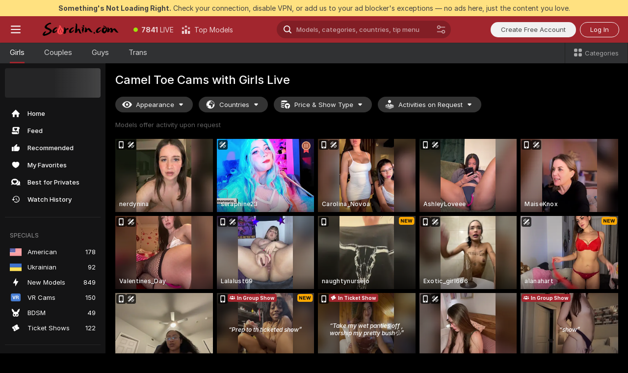

--- FILE ---
content_type: text/html; charset=utf-8
request_url: https://scorchin.com/girls/camel-toe?action=showTokensGiveawayModalDirectLink&affiliateId=0102260r1nsohpkgwx0znnp0m21hnbf78kga778ufk8op18biby4d6vaokkfl1o1&landing=goToTheTag&realDomain=go.scorchin.com&sourceId=cameltoe&stripbotVariation=NullWidget&userId=f1bc03569025cd4b84cc2034e14895a7d9375953ce101e23ee44825704d68adb
body_size: 96696
content:
<!doctype html><html lang="en"><head><meta charset="utf-8"><script>!function(){"use strict";!function(){var e=window.CSP_REPORT_URI;if(e){var i=new Set;document.addEventListener("securitypolicyviolation",(function(t){if("undefined"!=typeof fetch){var r=function(e){var i=e.violatedDirective&&-1!==e.violatedDirective.indexOf("eval"),t=e.effectiveDirective&&-1!==e.effectiveDirective.indexOf("eval"),r=e.sample&&-1!==e.sample.indexOf("eval");if(!e.blockedURI&&(i||t)||r)return"eval";if("string"==typeof e.blockedURI)try{return new URL(e.blockedURI).hostname}catch(i){return e.blockedURI}return null}(t);r&&i.has(r)||(r&&i.add(r),fetch(e,{method:"POST",headers:{"Content-Type":"application/json"},body:JSON.stringify({blockedURL:t.blockedURI,columnNumber:t.columnNumber,disposition:t.disposition,documentURL:t.documentURI,effectiveDirective:t.effectiveDirective,lineNumber:t.lineNumber,originalPolicy:t.originalPolicy,referrer:t.referrer,sample:t.sample,sourceFile:t.sourceFile,statusCode:t.statusCode})}).catch((function(e){return console.error("Error sending CSP report:",e)})))}}))}}()}()</script><title>Camel Toe Free Live Sex Cams with Naked Girls | Scorchin</title><meta data-helmet="1" property="og:title" content="Camel Toe Free Live Sex Cams with Naked Girls"><meta data-helmet="1" property="og:description" content="Watch LIVE these hot babes in Camel Toe sex cams. ❤️ Enter their naked chat now and enjoy the show for FREE! 🔥"><meta data-helmet="1" name="description" content="Watch LIVE these hot babes in Camel Toe sex cams. ❤️ Enter their naked chat now and enjoy the show for FREE! 🔥"><meta data-helmet="1" name="robots" content="index, follow, max-snippet:-1, max-video-preview:-1, max-image-preview:large"><script>window.ANALYTICS_CDN='https://assets.strpssts-ana.com/assets/'</script><meta name="theme-color" content="#303133"><meta http-equiv="Cache-Control" content="no-cache"><meta name="apple-mobile-web-app-capable" content="yes"><meta name="viewport" content="width=device-width,initial-scale=1"><meta name="RATING" content="RTA-5042-1996-1400-1577-RTA"><meta name="RATING" content="mature"><meta name="google" content="notranslate"><meta name="msapplication-square70x70logo" content="https://assets.striiiipst.com/assets/icons/mstile-70x70_scorchin.com.png?v=c4eb2254"><meta name="msapplication-square150x150logo" content="https://assets.striiiipst.com/assets/icons/mstile-150x150_scorchin.com.png?v=c4eb2254"><meta name="msapplication-square270x270logo" content="https://assets.striiiipst.com/assets/icons/mstile-270x270_scorchin.com.png?v=c4eb2254"><meta name="msapplication-wide310x150logo" content="https://assets.striiiipst.com/assets/icons/mstile-310x150_scorchin.com.png?v=c4eb2254"><meta name="msapplication-square310x310logo" content="https://assets.striiiipst.com/assets/icons/mstile-310x310_scorchin.com.png?v=c4eb2254"><style>:root{--primary:#a2262e;--primary-light:#fa5365;--primary-dark:#912229;--primary-border:#a2262e;--primary-modal:#a2262e;--primary-gradient:#a2262e;--header-logo-aspect-ratio:5.000}.adblocker-notification{display:flex;position:relative;width:100vw;padding:8px 16px;background:#ffe180;color:#434343;z-index:10002;justify-content:center}</style><style>.disable-transition *{transition:none!important}</style><link rel='preload' href='https://assets.striiiipst.com/assets/bootstrap_dark.4e0461775156a4fa.css' as='style'><link media='screen and (max-width:1279px)' rel='preload' href='https://assets.striiiipst.com/assets/bootstrap_dark_mobile.4e0461775156a4fa.css' as='style'><link rel="preload" href="https://assets.striiiipst.com/assets/common/fonts/Inter-Regular.woff2?v=4.1" as="font" type="font/woff2" crossorigin="anonymous"><link rel="preload" href="https://assets.striiiipst.com/assets/common/fonts/Inter-Medium.woff2?v=4.1" as="font" type="font/woff2" crossorigin="anonymous"><link rel="preload" href="https://assets.striiiipst.com/assets/common/fonts/Inter-Bold.woff2?v=4.1" as="font" type="font/woff2" crossorigin="anonymous"><script>window.SPLIT_STYLE_CHUNKS={"settings_theme.2d7c516664bd90c6.css":true,"studios_theme.b04a5cfe04fa796b.css":true,"70930_theme.d730bc5ae657ccef.css":true,"models_theme.7e1a47873e77cc73.css":true,"about_theme.195ef9760504ffd4.css":true,"model-about_theme.7636af21f9299c8c.css":true,"bootstrap_theme.4e0461775156a4fa.css":true,"viewcam_theme.d43f893d8e546241.css":true,"79430_theme.fff118c98f42296d.css":true}</script><script>var PWA_API_DISCOVER_HOST="",AMPLITUDE_ALTERNATIVE_URL="loo3laej.com",AMPLITUDE_SR_CONFIG_ALTERNATIVE_URL="https://sr-client-cfg.amplitude.com/config",AMPLITUDE_SR_TRACK_ALTERNATIVE_URL="https://api-sr.amplitude.com/sessions/v2/track",ALTKRAFT_TOKEN="kfvhQPLZdst-3617045b97e5b4a1",FIREBASE_API_KEY="AIzaSyC8HXmH6EMTJ-zwRr4DSJoLThqyCp-cdgM",FIREBASE_PROJECT_ID="superchat-2d0d0",FIREBASE_MESSAGE_SENDER_ID="685102796556",ALTKRAFT_TOKEN_V3="2552uptpfSWT-3617045b97e5b4a1",VAPID_KEY_V3="BHmBXjSJ4uenluBFzVz2Yh3kiclqnT_gFyheaS9W3AE_SFXgX7ntwu6jW3GjAhPc01h9KkCn8gwkxCfm3uAo8DU",AMPLITUDE_KEY="19a23394adaadec51c3aeee36622058d",RELEASE_VERSION="11.5.20",GOOGLE_CLIENT_ID="496975381147-lnam683jun41jc8uaglmccl4vbv2js28.apps.googleusercontent.com",HAS_TWITTER_AUTH=!0,GTAG_TRACK_ID="UA-63657136-5",GTAG_TRACK_TYPE="UA",SITE_NAME="Scorchin",SENTRY_DSN="https://d8629522213649e7a4e0b63d14e1dc5f@sentry-public.stripchat.com/9",SENTRY_TRACES_SAMPLE_RATE="0.01",ERROR_REPORTING_ENABLED=true,LIGHT_LOGO_URL="",HEADER_LOGO_URL="https://assets.striiiipst.com/assets/icons/headerlogo_scorchin.com.png?v=0e897938",FOOTER_LOGO_URL="",APP_ICON_URL="https://assets.striiiipst.com/assets/icons/appicon_scorchin.com.png?v=c4eb2254",META_OG_IMAGE_URL="",WATERMARK_URL="https://assets.striiiipst.com/assets/icons/watermark_scorchin.com.png?v=0e897938",WHITE_LABEL_ID="scorchincom",IS_XHL_WL=!1,DEPLOY_ENV="production",WHITE_LABEL_HOST="scorchin.com",WHITE_LABEL_REDIRECT_URL="",THEME_ID="dark",CANONICAL_DOMAIN_NAME="",CANONICAL="https://stripchat.com",WEB_PUSH_ID="web.com.supportlivecam",MODELS_REGISTRATION_URL="https://go.scorchin.com/signup/model?targetDomain=stripchat.com&userId=f1bc03569025cd4b84cc2034e14895a7d9375953ce101e23ee44825704d68adb&sourceId=scorchin.com",STUDIOS_REGISTRATION_URL="https://go.scorchin.com/?targetDomain=stripchat.com&userId=f1bc03569025cd4b84cc2034e14895a7d9375953ce101e23ee44825704d68adb&sourceId=scorchin.com&path=/signup/studio",WEBMASTERS_REGISTRATION_URL="https://stripcash.com/sign-up/?userId=f1bc03569025cd4b84cc2034e14895a7d9375953ce101e23ee44825704d68adb",DEFAULT_INDEX_TAG_URL="girls",I18N_POSTFIX="",IS_I18N_SEO_IGNORE_CROWDIN=!1,IS_STREAMING_AVAILABLE=!1,IS_WL_PIXELATED=!1,IS_PIXELATED_STREAM_ENABLED=!1,IS_TAG_BASED_WL=!1,IS_HIDE_CONTENT=!1,UI_OVERRIDE="default",IS_ALT_WL=!1,SOCIAL_URLS={twitter:"https://twitter.com/ScorchinCams",instagram:"",snapchat:"",facebook:""}</script><script>!function(){var t="onErrorLoadScript=1";window.addEventListener("error",(function(e){var n=e.target;if(n&&n instanceof HTMLScriptElement&&"app"===n.getAttribute("data-stripchat-script")){var o=new Date(Date.now()+6e4);try{-1===document.cookie.indexOf(t)&&(document.cookie=t+";path=/;expires="+o.toUTCString(),setTimeout((function(){return location.reload()}),3e3))}catch(t){console.warn(t)}}}),!0)}()</script><script>var _jipt=[];_jipt.push(["project","stripchat"]),function(){var subdomainMatch=/^(ar|br|cs|da|de|es|fi|fr|el|hr|hu|id|it|ita|ja|ko|nl|no|pl|pol|pt|ro|ru|sk|sv|tr|vi|zh|ua|zt|th|ms|bn)(?=\..+\.).+/i.exec(location.hostname),aliasLocales={pol:"pl",ita:"it"},i18nScript="https://assets.striiiipst.com/assets/translations_en.ddb553347749e5.js",canvasPerformanceTest="https://assets.striiiipst.com/assets/canvas-performance-test.js";!function(){"use strict";var n={d:function(t,e){for(var i in e)n.o(e,i)&&!n.o(t,i)&&Object.defineProperty(t,i,{enumerable:!0,get:e[i]})},o:function(n,t){return Object.prototype.hasOwnProperty.call(n,t)}},t={};function e(n,t){window.SUBDOMAIN="en";try{if(/crowdinInContext=1/.test(document.cookie))return void(window.SUBDOMAIN="aa")}catch(n){console.warn(n)}n&&n.length>1&&(window.SUBDOMAIN=t[n[1]]||n[1])}function i(){try{document&&document.documentElement&&/(?:^|;\s*)c=/.test(document.cookie)&&document.documentElement.classList.add("cookie-accepted")}catch(n){}}function o(){if(window.LEGACY=!1,-1!==location.search.indexOf("es-legacy"))window.LEGACY=!0;else if(-1!==location.search.indexOf("es-modern"))window.LEGACY=!1;else try{if(!("IntersectionObserver"in window&&"Promise"in window&&"fetch"in window&&"WeakMap"in window&&"fromEntries"in Object&&"finally"in Promise.prototype))throw{};eval("const a = async ({ ...rest } = {}) => rest; let b = class {};"),window.LEGACY=!1}catch(n){window.LEGACY=!0}if(window.LEGACY)try{(new Image).src="/pixel/static/legacy?t=".concat(Date.now())}catch(n){}}function r(n){var t=n,e=null,i=function(){},o=function(n){};return"en"!==window.SUBDOMAIN&&(t=t.replace("_en","_"+window.SUBDOMAIN)),window.I18N_POSTFIX&&"default"!==window.I18N_POSTFIX&&(t=t.replace("translations","translations_"+window.I18N_POSTFIX)),"aa"===window.SUBDOMAIN&&(e="//cdn.crowdin.com/jipt/jipt.js"),window.I18N_SCRIPT_PROMISE=new Promise((function(n,t){i=n,o=t})),{i18nScript:t,jiptScript:e,resolveI18nPromise:i,rejectI18nPromise:o}}function c(){return{injectScript:function(n){var t=n.src,e=n.onLoad,i=n.onError,o=n.fetchPriority,r=document.createElement("script");r.setAttribute("data-stripchat-script","app"),r.setAttribute("data-stripchat-script","app"),r.addEventListener("load",(function(){null==e||e(t)})),r.addEventListener("error",(function(n){null==i||i(n.error)})),o&&(r.fetchPriority?r.fetchPriority=o:"high"===o&&function(n){var t=document.createElement("link");t.rel="preload",t.as="script",t.href=n,document.head.appendChild(t)}(t)),r.async=!0,r.src=t,document.head.appendChild(r)}}}function a(n,t,a,s){e(n,s),o(),i(),window.STATIC_PATH_REPLACED="https://assets.striiiipst.com/assets";var d=r(t),w=d.i18nScript,l=d.jiptScript,u=d.resolveI18nPromise,p=d.rejectI18nPromise,f=c().injectScript;function m(){window.IS_LOADED=!0}window.HANDLE_LATE_LOADABLE_SCRIPT=function(n){f({src:n})},f({src:w,onLoad:function(){return u()},onError:function(n){return p(n)}}),l&&f({src:l}),f({src:a}),window.IS_LOADED=!1,"complete"===document.readyState?m():window.addEventListener("load",m)}a(subdomainMatch,i18nScript,canvasPerformanceTest,aliasLocales)}()}()</script><script async data-stripchat-script="app" fetchpriority="high" src='https://assets.striiiipst.com/assets/corejs-75349.9e240b24a5ffbb27.js'></script><script async data-stripchat-script="app" fetchpriority="high" src='https://assets.striiiipst.com/assets/redux-48526.e096bd9b05468601.js'></script><script async data-stripchat-script="app" fetchpriority="high" src='https://assets.striiiipst.com/assets/vendors-52341.92eb5ec4906e323b.js'></script><script async data-stripchat-script="app" fetchpriority="high" src='https://assets.striiiipst.com/assets/main.f66a61c6cd6bd2d5.js'></script><script async data-stripchat-script="app" fetchpriority="high" src='https://assets.striiiipst.com/assets/react-65374.75ecb9d186acb3c1.js'></script><script async data-stripchat-script="app" fetchpriority="high" src='https://assets.striiiipst.com/assets/redux-33349.fe7bd84d566cd749.js'></script><script async data-stripchat-script="app" fetchpriority="high" src='https://assets.striiiipst.com/assets/vendors-90362.400a0b23f384ff8f.js'></script><script async data-stripchat-script="app" fetchpriority="high" src='https://assets.striiiipst.com/assets/bootstrap.732905afa5497a6c.js'></script><script async data-stripchat-script="app" src='https://assets.striiiipst.com/assets/offlineModels.9407a36b44c8512a.js'></script><script>window.SSR_ICONS = ["menu","dot","best-models","search-ds","filter-slider-ds","menu-mobile","sort","categories-2","close-2","close-3","home","feed","recommended","favorited","locked","watch-history","lightning","badge-vr-ds","bunny-mask","ticket-ds","interactive-toy-ds","mobile","sparks-dark","categories-ds","i18n","close-arrow","eye-ds","globe-ds","tokens-stripchat-logo-ds","joystick-vert-ds","triangle-arrow-down-ds","medal-3","group-ds","ticket","x-logo-ds"]</script><script>!function(){"use strict";var t,n,o="http://www.w3.org/2000/svg",e=!1,a=[],r=function(){var n;t||((t=document.getElementById("svgDefs"))||((t=document.createElementNS(o,"defs")).id="svgDefs",(n=document.createElementNS(o,"svg")).style.display="none",n.appendChild(t)),document.body.appendChild(n))},c=function(o,c){n||(n=document.createDocumentFragment()),n.appendChild(o),c&&a.push(c),e||(requestAnimationFrame((function(){n&&(r(),t.appendChild(n),a.forEach((function(t){return t()})),a=[],n=void 0,e=!1)})),e=!0)},s=!1,i={},u=function(t){var n=i[t];(null==n?void 0:n.svgData)&&function(t,n,e){var a=t[0],r=t[1],s=document.createElementNS(o,"symbol");s.id="".concat("icons","-").concat(n),s.innerHTML=a,s.setAttribute("viewBox",r),c(s,e)}(n.svgData,t,(function(){n.callbacks.forEach((function(t){return t()})),n.callbacks=[],n.errorCallbacks=[],delete n.svgData,n.status="rendered"}))},d=function(t,n,o){try{var e=i[t]||{status:"init",callbacks:[],errorCallbacks:[]};if(i[t]=e,"rendered"===e.status)return void(null==n||n());n&&e.callbacks.push(n),o&&e.errorCallbacks.push(o),"init"===e.status&&(e.status="loading",function(t,n,o){var e="".concat(window.STATIC_PATH_REPLACED,"/svg-icons/").concat(t,".json?").concat("228772a3");if("undefined"==typeof fetch){var a=new XMLHttpRequest;a.open("GET",e),a.onload=function(){200!==a.status&&o(Error("Cannot load ".concat(t,". Status ").concat(a.status)));try{var e=JSON.parse(a.responseText);n(e)}catch(n){o(Error("Cannot parse ".concat(t," json")))}},a.onerror=function(){return o(Error("Cannot load ".concat(t)))},a.send()}else fetch(e,{priority:"low"}).then((function(t){if(!t.ok)throw Error("Status ".concat(t.status));return t.json()})).then((function(t){n(t)})).catch((function(n){o(Error("Cannot load ".concat(t,". ").concat(null==n?void 0:n.message)))}))}(t,(function(n){e.status="loaded",e.svgData=n,s&&u(t)}),(function(n){e.errorCallbacks.forEach((function(t){return t(n)})),delete i[t]})))}catch(t){console.error(t)}},l=function(){if(!s){s=!0;try{Object.keys(i).filter((function(t){var n;return"loaded"===(null===(n=i[t])||void 0===n?void 0:n.status)})).forEach((function(t){u(t)}))}catch(t){console.error(t)}}};window.SSR_ICONS&&window.SSR_ICONS.forEach((function(t){return d(t)})),"loading"!==document.readyState&&l(),window.svgLoader={importIcon:d,onDomReady:l}}()</script><script>window.CONFIG_PRELOADER_SSR_DATA = {"mode":"guest"};</script><script>!function(){"use strict";var n,t=new RegExp("(?:^|;\\s*)".concat("avStartedAt","=([^;]*)")),e=function(){try{var n=function(n){var e=n.match(t);return(null==e?void 0:e[1])?decodeURIComponent(e[1]):null}(document.cookie);return null!=n&&!Number.isNaN(n)&&new Date(n).getTime()>0?n:null}catch(n){return null}},i=function(n,t){var e=t.requestPath;return n.get("/v3/config/initial-dynamic",{requestPath:e},{withResponseHeaders:!0})},r={5:"ServerError",4:"ClientError"},a="NetworkError",o=function(n){var t;return null!==(t=r[Math.floor(n/100)])&&void 0!==t?t:a},c=(n="/api/front",{get:function(t,e){var i=arguments.length>2&&void 0!==arguments[2]?arguments[2]:{},r=i.headers,c=i.withResponseHeaders,s=new Headers;if(s.append("Accept","application/json"),s.append("Front-Version",window.RELEASE_VERSION||""),r){var u=function(n){var t=r[n];Array.isArray(t)?t.forEach((function(t){return s.append(n,t)})):t&&s.append(n,t)};for(var f in r)u(f)}var d=n+t;if(e&&"object"==(void 0===e?"undefined":e&&"undefined"!=typeof Symbol&&e.constructor===Symbol?"symbol":typeof e)){var l=new window.URLSearchParams;for(var h in e){var g=e[h];g&&l.append(h,"".concat(g))}d+="?".concat(l.toString())}return fetch(d,{headers:s}).catch((function(n){throw Object.assign(n,{name:a,source:"preloaderApi"})})).then((function(n){if(!n.ok){var t=Error("".concat(n.status," ").concat(n.statusText));throw Object.assign(t,{name:o(n.status),source:"preloaderApi"}),t}return n.json().then((function(t){return c?Object.assign(t,{responseHeaders:Object.fromEntries(n.headers.entries())}):t}))}))}});window.configPreloaderCache=function(){var n=window.CONFIG_PRELOADER_SSR_DATA;delete window.CONFIG_PRELOADER_SSR_DATA;var t={};if("guest"===(null==n?void 0:n.mode)){var r={requestPath:window.location.pathname},a=i(c,r);a.catch((function(){})),t.initialDynamicConfigPromise={promise:a,params:r}}else if("user"===(null==n?void 0:n.mode)){var o={requestPath:window.location.pathname},s=i(c,o),u={avStartedAt:e()||void 0},f=c.get("/v3/config/dynamic",u,{withResponseHeaders:!0,ssrCache:function(n){return n.requestInfo,null}}),d=s.then((function(n){var t=n.initialDynamic.jwtToken;return t?function(n){var t=arguments.length>1&&void 0!==arguments[1]?arguments[1]:{};return n.get("/abtests/config",{},{withJwtAuth:!0,headers:t})}(c,{Authorization:t}):null})),l={isTagBasedWl:n.isTagBasedWl},h=s.then((function(n){var t=n.initialDynamic.jwtToken;return function(n,t){var e=arguments.length>2&&void 0!==arguments[2]?arguments[2]:{};return n.get("/tags/config/dynamic",t,{headers:e,withJwtAuth:!0,ssrCache:function(n){return n.requestInfo,null}})}(c,l,t?{Authorization:t}:{})}));s.catch((function(){})),f.catch((function(){})),d.catch((function(){})),h.catch((function(){})),t.staticConfig=n.staticConfig,t.featuresConfig=n.featuresConfig,t.initialStaticConfig=n.initialStaticConfig,t.tagsStaticConfig=n.tagsStaticConfig,t.abTestsConfig=n.abTestsConfig,t.initialDynamicConfigPromise={promise:s,params:o},t.dynamicConfigPromise={promise:f,params:u},t.abTestsServerPromise=d,t.dynamicTagsConfigPromise={promise:h,params:l}}return t}()}()</script><link rel="manifest" href="/manifest.json"><link data-helmet="1" rel="alternate" href="https://stripchat.com/girls/camel-toe" hreflang="x-default"><link data-helmet="1" rel="alternate" href="https://stripchat.com/girls/camel-toe" hreflang="en"><link data-helmet="1" rel="alternate" href="https://de.stripchat.com/girls/camel-toe" hreflang="de"><link data-helmet="1" rel="alternate" href="https://fr.stripchat.com/girls/camel-toe" hreflang="fr"><link data-helmet="1" rel="alternate" href="https://es.stripchat.com/girls/camel-toe" hreflang="es"><link data-helmet="1" rel="alternate" href="https://ita.stripchat.com/girls/camel-toe" hreflang="it"><link data-helmet="1" rel="alternate" href="https://nl.stripchat.com/girls/camel-toe" hreflang="nl"><link data-helmet="1" rel="alternate" href="https://pt.stripchat.com/girls/camel-toe" hreflang="pt"><link data-helmet="1" rel="alternate" href="https://br.stripchat.com/girls/camel-toe" hreflang="pt-BR"><link data-helmet="1" rel="alternate" href="https://el.stripchat.com/girls/camel-toe" hreflang="el"><link data-helmet="1" rel="alternate" href="https://ua.stripchat.com/girls/camel-toe" hreflang="uk"><link data-helmet="1" rel="alternate" href="https://pol.stripchat.com/girls/camel-toe" hreflang="pl"><link data-helmet="1" rel="alternate" href="https://ru.stripchat.com/girls/camel-toe" hreflang="ru"><link data-helmet="1" rel="alternate" href="https://ro.stripchat.com/girls/camel-toe" hreflang="ro"><link data-helmet="1" rel="alternate" href="https://hu.stripchat.com/girls/camel-toe" hreflang="hu"><link data-helmet="1" rel="alternate" href="https://cs.stripchat.com/girls/camel-toe" hreflang="cs"><link data-helmet="1" rel="alternate" href="https://hr.stripchat.com/girls/camel-toe" hreflang="hr"><link data-helmet="1" rel="alternate" href="https://sk.stripchat.com/girls/camel-toe" hreflang="sk"><link data-helmet="1" rel="alternate" href="https://no.stripchat.com/girls/camel-toe" hreflang="no"><link data-helmet="1" rel="alternate" href="https://sv.stripchat.com/girls/camel-toe" hreflang="sv"><link data-helmet="1" rel="alternate" href="https://da.stripchat.com/girls/camel-toe" hreflang="da"><link data-helmet="1" rel="alternate" href="https://fi.stripchat.com/girls/camel-toe" hreflang="fi"><link data-helmet="1" rel="alternate" href="https://ja.stripchat.com/girls/camel-toe" hreflang="ja"><link data-helmet="1" rel="alternate" href="https://ko.stripchat.com/girls/camel-toe" hreflang="ko"><link data-helmet="1" rel="alternate" href="https://zh.stripchat.com/girls/camel-toe" hreflang="zh"><link data-helmet="1" rel="alternate" href="https://zt.stripchat.com/girls/camel-toe" hreflang="zh-Hant"><link data-helmet="1" rel="alternate" href="https://th.stripchat.com/girls/camel-toe" hreflang="th"><link data-helmet="1" rel="alternate" href="https://bn.stripchat.com/girls/camel-toe" hreflang="bn"><link data-helmet="1" rel="alternate" href="https://id.stripchat.com/girls/camel-toe" hreflang="id"><link data-helmet="1" rel="alternate" href="https://ms.stripchat.com/girls/camel-toe" hreflang="ms"><link data-helmet="1" rel="alternate" href="https://vi.stripchat.com/girls/camel-toe" hreflang="vi"><link data-helmet="1" rel="alternate" href="https://ar.stripchat.com/girls/camel-toe" hreflang="ar"><link data-helmet="1" rel="alternate" href="https://tr.stripchat.com/girls/camel-toe" hreflang="tr"><link data-helmet="1" rel="preconnect" href="https://edge-hls.doppiocdn.com"><link data-helmet="1" rel="canonical" href="https://stripchat.com/girls/camel-toe"><link rel='stylesheet' data-href='bootstrap_theme.4e0461775156a4fa.css' href='https://assets.striiiipst.com/assets/bootstrap_dark.4e0461775156a4fa.css'><link media='screen and (max-width:1279px)' rel='stylesheet' data-href='bootstrap_theme_mobile.4e0461775156a4fa.css' href='https://assets.striiiipst.com/assets/bootstrap_dark_mobile.4e0461775156a4fa.css'><link rel="icon" sizes="16x16" href="https://assets.striiiipst.com/assets/icons/favicon-16x16_scorchin.com.png?v=c4eb2254"><link rel="icon" sizes="32x32" href="https://assets.striiiipst.com/assets/icons/favicon-32x32_scorchin.com.png?v=c4eb2254"><link rel="icon" sizes="196x196" href="https://assets.striiiipst.com/assets/icons/favicon-196x196_scorchin.com.png?v=c4eb2254"><link rel="icon" sizes="512x512" href="https://assets.striiiipst.com/assets/icons/favicon-512x512_scorchin.com.png?v=c4eb2254"><link rel="mask-icon" href="https://assets.striiiipst.com/assets/icons/mask-icon_scorchin.com.png"><link rel="apple-touch-icon" sizes="120x120" href="https://assets.striiiipst.com/assets/icons/apple-touch-icon-120x120_scorchin.com.png?v=c4eb2254"><link rel="apple-touch-icon" sizes="152x152" href="https://assets.striiiipst.com/assets/icons/apple-touch-icon-152x152_scorchin.com.png?v=c4eb2254"><link rel="apple-touch-icon" sizes="167x167" href="https://assets.striiiipst.com/assets/icons/apple-touch-icon-167x167_scorchin.com.png?v=c4eb2254"><link rel="apple-touch-icon" sizes="180x180" href="https://assets.striiiipst.com/assets/icons/apple-touch-icon-180x180_scorchin.com.png?v=c4eb2254"><link rel="dns-prefetch" href="//img.strpst.com"><link rel="preconnect" href="//img.strpst.com"><link rel="preconnect" href="/api/front"></head><body class="disable-transition"><!--
    release_version: 11.5.20
    branch: production
    revision: 8798c99a8ca01637d9c3fa018e72cf4623798935
    template_version: 6263bd78
  --><script>window.svgLoader.onDomReady()</script><script>!function(){"use strict";for(var e={SIGNUP:"signup",LOGIN:"login",FAN_CLUB_SUBSCRIPTION:"fanClubSubscription"},t=/^(http|https):\/\/([^/]*)(xhamster(live)?|strip(dev|chat))\.(com|local|dev)\/?/,o={AUTO_SPY:"autoSpy",COPY_GIFT_LINK:"copyGiftLink",SHOW_INSTALL_PWA_MODAL:"showInstallPwaModal",TWO_FACTOR_AUTHORIZATION:"2fa",GOLD_MEMBERSHIP_SUBSCRIBE_DIRECT_LINK:"goldMembershipSubscribeDirectLink",SIGN_UP_MODAL_DIRECT_LINK:"signUpModalDirectLink",SIGN_UP_PREFILLED:"signUpPrefilled",SIGN_UP_MODAL_DIRECT_LINK_INTERACTIVE:"signUpModalDirectLinkInteractive",SIGN_UP_MODAL_DIRECT_LINK_INTERACTIVE_CLOSE:"signUpModalDirectLinkInteractiveClose",SHOW_TOKENS_GIVEAWAY_MODAL_DIRECT_LINK:"showTokensGiveawayModalDirectLink",CARD_VERIFICATION_BONUS_PACKAGE:"cardVerificationBonusPackage",BUY_TOKENS_PROMO:"buyTokensPromo",SIGN_UP_PROMO:"signUpPromo",MODEL_FILTER_APPLY_SORT_BY:"sortBy",MODEL_CHAT_TAB_TOGGLE:"toggleTab",PERSONAL_NOTIFICATIONS:"personalNotifications",LOGIN_FROM_WHITELABEL:"loginFromWhiteLabel",OPEN_NOTIFICATIONS_CENTER:"openNotificationsCenter",INVISIBLE_MODE:"invisibleMode",REDEEM_CODE:"redeemCode",OPEN_CHAT:"openChat",OPEN_PRIVATE_MODAL:"openPrivateModal",OPEN_FAN_CLUB_MODAL:"openFanClubModal",OPEN_SEND_TIP_DIALOG:"openSendTipDialog",OPEN_BUY_TOKENS_MODAL:"openBuyTokensModal",OPEN_GUEST_ON_BORDING:"openGuestOnBoarding",LOGIN_BY_LINK:"loginByLink",CONNECT_STUDIO:"connectStudio",EXTRA_VERIFICATION:"extraVerification",OPEN_AGE_VERIFICATION:"openAgeVerification",MAIN_PERSON_EMAIL_VERIFICATION:"connectMainPerson",TWITTER_AUTH:"twitterAuth",GOOGLE_AUTH:"googleAuthorization",OPEN_CONFIRM_CONNECT_TO_STUDIO_MODAL:"openConfirmConnectToStudioModal",USERNAME_NOT_ALLOWED:"usernameNotAllowed",SHOW_STREAMING_APP_MODAL:"showStreamingAppModal"},n={},i=location.search.substring(1).split("&"),_=0;_<i.length;_++){var r=i[_].split("=");n[r[0]]=r[1]}var I=function(e,t){if(!t)return!1;for(var o=Object.keys(e),n=0;n<o.length;n++)if(e[o[n]]===t)return!0;return!1},a=!1;try{a=document.cookie.indexOf("isVisitorsAgreementAccepted=1")>=0}catch(e){console.warn(e)}var O=function(){var i=n.affiliateId||localStorage.getItem("affiliateId"),_=n.userId,r=n.sauid,a=n.action,O=n.showModal,E=I(o,a)||I(e,O);if(i||_||E||r)return!0;var N=document.referrer,T=!1;try{(function(e,t){if(!e)return!1;try{var o=new URL(e),n=new URL(t);return o.host===n.host}catch(e){return!1}})(N,location.href)&&(T=!0)}catch(e){return!1}return t.test(N)&&!T}(),E=/^\/buy-tokens(\/(success|failure))?\/?$/.test(window.location.pathname);!n.agev&&(a||O||E)&&document.body.classList.add("visitor-agreement-hidden")}()</script><script>!function(){"use strict";var e=!1,n=function(e,n,d){var o=document.createElement("div");return o.className=n,d&&(o.id=d),e.appendChild(o),o};function d(){if(!e&&(e=!0,!("__PRELOADED_STATE__"in window)))for(var d=n(document.body,"loader","body_loader"),o=n(d,"fading-circle centered"),c=1;c<=12;c++)n(o,"loader-circle".concat(c," loader-circle"))}window.initLoader=d,document.addEventListener("DOMContentLoaded",d,{once:!0})}()</script><script>!function(){function i(i,o){var n=[i,"expires=Thu, 01 Jan 1970 00:00:00 GMT"];o&&n.push("domain="+o),document.cookie=n.join(";"),n.push("path=/"),document.cookie=n.join(";")}var o,n,e,t,a,c=0;try{c=document.cookie.length}catch(i){console.warn(i)}var l=c>=5e3;(c>=4e3||l)&&(l&&function(){for(var o=document.cookie.split(";"),n=location.hostname,e=0;e<o.length;e++){var t=o[e].split("=")[0].trim()+"=";i(t,null),i(t,n),i(t,"."+n);for(var a=0;!((a=n.indexOf(".",a+1))<0);)i(t,n.substring(a)),i(t,n.substring(a+1))}}(),n=(o={limit:5,interval:1e3,payload:{size:c},callback:function(){l&&document.location.reload()}}).payload,e=o.limit,t=o.interval,a=0,function i(){if(!(++a>=e)){if(!window.__logger)return void setTimeout(i,t);window.__logger.patchDestinations({kibana:{skipSampling:!0}}).withKey("Cookie limit exceeded").warn(n)}}())}()</script><svg style="height:0;width:0;display:block"><defs><symbol id="site_logo_header" viewBox="0 0 1250 250"><image href="https://assets.striiiipst.com/assets/icons/headerlogo_scorchin.com.png?v=0e897938"></image></symbol></defs></svg><div id="agreement-root"><div class="full-cover modal-wrapper visitors-agreement-modal"><div class="modal-content modal-header-none"><div class="background-wrapper hide-gender-switcher"><div class="visitors-agreement-bg-gradient"><div class="visitors-agreement-bg-gradient__gender visitors-agreement-bg-gradient__gender--no-gender"></div></div><div class="content-wrapper"><div class="content-container"><div class="site-logo-wrapper site-logo-wrapper-girls"><div class="header-logo header-logo-no-responsive"><svg><use xlink:href="#site_logo_header"></use></svg></div></div><div class="site-description">We are creating a better experience for 18+ LIVE entertainment. Join our open-minded community &amp; start interacting now for FREE.</div><button autofocus="" class="btn btn-apply-alter btn-inline-block btn-large btn-visitors-agreement-accept" type="button">I&#x27;m Over 18</button><div class="agreement-terms"><span class="">By entering and using this website, you confirm you’re over 18 years old and agree to be bound by the <a rel="nofollow" href="/terms">Terms of Use</a> and <a rel="nofollow" href="/privacy">Privacy Policy</a></span> <span class=""><a rel="nofollow" href="/2257">18 U.S.C. 2257 Record-Keeping Requirements Compliance Statement.</a></span><br/>If you provide sensitive personal data, by entering the website, you give your explicit consent to process this data to tailor the website to your preferences.<span class="parental-control">If you’re looking for a way to restrict access for a minor, see our <a rel="nofollow" href="/parental-control"> Parental Control Guide </a></span></div><hr class="visitors-agreement-modal-divider"/></div><div class="content-container"><a class="decline-link visitors-agreement-decline" href="https://google.com/" rel="noopener noreferrer nofollow">Exit Here</a><div class="warnings"><p><span class="">THIS WEBSITE CONTAINS MATERIAL THAT IS <strong>SEXUALLY EXPLICIT</strong>.</span> <span class="">You must be at least eighteen (18) years of age to use this Website, unless the age of majority in your jurisdiction  is greater than eighteen (18) years of age, in which case you must be at least the age of majority in your jurisdiction. Use of this Website is not permitted where prohibited by law.</span></p><p><span class="">This Website also requires the use of cookies. More information about our cookies can be found at our <a rel="nofollow" href="/privacy">Privacy Policy</a>. BY ENTERING THIS WEBSITE AND USING THIS WEBSITE YOU AGREE TO THE USE OF COOKIES AND ACKNOWLEDGE THE PRIVACY POLICY.</span><br/>All models were 18 and over at the time of the creation of such depictions.</p></div><div class="label-link-block"><a href="https://www.rtalabel.org/?content=validate&amp;ql=b9b25de5ba5da974c585d9579f8e9d49&amp;rating=RTA-5042-1996-1400-1577-RTA" class="label-link" target="_blank" rel="noopener noreferrer nofollow" aria-label="RTA"><img alt="rta-logo" class="icon icon-rta-logo icon-static" src="https://assets.striiiipst.com/assets/common/images/static-icons/rta-logo.png"/></a><div class="label-link"><img alt="safe-labeling" class="icon icon-safe-labeling icon-static" src="https://assets.striiiipst.com/assets/common/images/static-icons/safe-labeling.png"/></div><a href="https://www.asacp.org/?content=validate&amp;ql=b9b25de5ba5da974c585d9579f8e9d49" class="label-link" target="_blank" rel="noreferrer noopener nofollow" aria-label="ASACP"><img alt="asacp" class="icon icon-asacp icon-static" src="https://assets.striiiipst.com/assets/common/images/static-icons/asacp.png"/></a><a href="https://pineapplesupport.org/about-pineapple-support/" class="label-link" target="_blank" rel="noreferrer noopener nofollow" aria-label="Go to Pineapple support"><img alt="pineapple-support" class="icon icon-pineapple-support icon-static" src="https://assets.striiiipst.com/assets/common/images/static-icons/pineapple-support.png"/></a></div></div></div></div></div></div></div><script>!function(){var e=1>=Math.floor(100*Math.random()),t=function(){return e&&/stripchat|xhamsterlive/.test(location.hostname)},n=document.querySelector(".visitors-agreement-decline");if(n){var r=document.querySelector("html");!document.body.classList.contains("visitor-agreement-hidden")&&(r.classList.add("disable-scroll"),t()&&(document.createElement("img").src="/pixel/agreement/display")),window.__visitorsAgreementDeclineHandler=function(e){if(t()){e.preventDefault();var n=document.createElement("img");n.onload=n.onerror=function(){location.href=e.target.href},n.src="/pixel/agreement/exit"}},n.addEventListener("click",window.__visitorsAgreementDeclineHandler),window.__visitorsAgreementAcceptPixelEvent=function(){t()&&(document.createElement("img").src="/pixel/agreement/ok")};var i=document.querySelector(".btn-visitors-agreement-accept");window.__visitorsAgreementAcceptHandler=function(){r.classList.remove("disable-scroll"),window.__isVisitorsAgreementAcceptedBeforeClientFetched=!0;try{document.cookie="isVisitorsAgreementAccepted=1"}catch(e){console.warn(e)}var e=document.querySelector(".visitors-agreement-modal"),t=e.querySelector(".hide-gender-switcher"),n=e.querySelector('input[name="visitors-agreement-gender-switcher"]:checked');if(n&&!t)try{var i=new Date;localStorage.setItem("18PlusGenderSelected",JSON.stringify(n.value));var o=i.setFullYear(i.getFullYear()+1)-Date.now();localStorage.setItem("18PlusGenderSelected_expires",JSON.stringify(o))}catch(e){console.warn(e)}switch(null==n?void 0:n.value){case"men":window.location.href="/men";break;case"trans":window.location.href="/trans";break;default:document.body.classList.add("visitor-agreement-hidden")}window.__visitorsAgreementAcceptPixelEvent()},i.addEventListener("click",window.__visitorsAgreementAcceptHandler),window.__syncVisitorsAgreementWithApp=function(){n.removeEventListener("click",window.__visitorsAgreementDeclineHandler),i.removeEventListener("click",window.__visitorsAgreementAcceptHandler)}}}()</script><div id="portal-root"></div><!--LEGACY-BROWSER-NOTIFICATION-OPEN--><div id="legacy-browser-notification-root" style="position:relative;z-index:10001"></div><script>!function(){var n,e,t="legacy-browser-notification",o="legacy-browser-notification-text",i="legacy-browser-notification-close",r="notifications.recommendationBrowserForPlaying",a="notifications.recommendationBrowserForSamsungPlaying",c={chrome:{href:"https://www.google.com/chrome/",title:"Google Chrome"},firefox:{href:"https://www.mozilla.org/firefox/new/",title:"Firefox"},safari:{href:"https://www.apple.com/safari/",title:"Safari"}},l="legacyBrowserRecommendationDismissed",s=function(){try{window.localStorage.setItem(l,"true"),window.localStorage.setItem("".concat(l,"_expires"),String(Date.now()+6048e5))}catch(n){}},d=(e=f({[r]:"You’re using an outdated browser. To avoid any problems, we strongly recommend using {#chrome/} or {#firefox/}",[a]:"To avoid any problems with quality, we strongly recommend using {#chrome/}"}[n=/SamsungBrowser/i.test(navigator.userAgent||"")?a:r]),{messageId:n,textHtml:e}),p=d.messageId,m=d.textHtml;function f(n){if(!n)return"";for(var e=n.split(/\{#(chrome|firefox|safari)\/\}/g),t="",o=0;o<e.length;o++){var i=e[o],r=o%2!=0&&i in c;if(o%2==0)i&&(t+=g(i));else if(r){var a=c[i];t+='<a href="'.concat(a.href,'" target="_blank" rel="nofollow noopener noreferrer" style="color:inherit;text-decoration:underline">').concat(g(a.title),"</a>")}}return t}function g(n){return String(n).replace(/&/g,"&amp;").replace(/</g,"&lt;").replace(/>/g,"&gt;").replace(/"/g,"&quot;").replace(/'/g,"&#39;")}window.LEGACY&&!function(){try{var n=window.localStorage.getItem("".concat(l,"_expires"));if(!n)return!1;var e=Number(n);return!Number.isNaN(e)&&(e<Date.now()?(window.localStorage.removeItem(l),window.localStorage.removeItem("".concat(l,"_expires")),!1):null!=window.localStorage.getItem(l))}catch(n){return!1}}()&&(window.I18N_SCRIPT_PROMISE||Promise.resolve()).then((function(){try{var n=window.I18n.trans({messageId:p,currentLocale:window.SUBDOMAIN});return n?f(n):m}catch(n){return m}})).catch((function(){return m})).then((function(n){!function(){try{var n=window.svgLoader;"function"==typeof(null==n?void 0:n.importIcon)&&(n.importIcon("exclamation"),n.importIcon("close-ds"))}catch(n){}}();var e=document.createElement("template");e.innerHTML=function(){var n=arguments.length>0&&void 0!==arguments[0]?arguments[0]:"",e="#434343";return'\n    <div\n      id="'.concat(t,'"\n      role="status"\n      aria-live="polite"\n      style="\n        display:flex;\n        background:').concat("#ffe180",";\n        color:").concat(e,';\n        box-shadow:0 1px 0 rgba(0,0,0,.08);\n        width:100%;\n        flex: 0 0 auto;\n        align-items: flex-start;\n      ">\n\n      <div\n        style="\n          display:flex;\n          flex-direction:row;\n          align-items: flex-start;\n          justify-content:center;\n          gap:0 12px;\n          padding: 4px 0 4px 12px;\n          flex: 1 0 0;\n          align-self: stretch;\n        "\n      >\n        <style>\n          #').concat(o," { font-size: 14px; line-height: 20px; }\n          @media (min-width: 1023px) {\n            #").concat(o,' { font-size: 16px; line-height: 22px; }\n          }\n        </style>\n        <svg \n          viewBox="0 0 24 24" \n          aria-hidden="true" \n          style="\n            width:20px;\n            min-width: 20px;\n            height:20px;\n            color:').concat(e,';\n            display:block;\n            top: 10px;\n            position: relative;\n          ">\n          <use href="#icons-exclamation" xlink:href="#icons-exclamation"></use>\n        </svg>\n        <div\n          id="').concat(o,'"\n          style="\n            color: ').concat(e,';\n            flex-flow: row wrap;\n            gap: 8px 12px;\n            padding-bottom: 8px;\n            padding-top: 8px;\n          "\n        >').concat(n,'</div>\n      </div>\n      <button\n        id="').concat(i,'"\n        type="button"\n        aria-label="Close"\n        style="\n          position:relative;\n          top: 8px;\n          right: 8px;\n          padding-left: 16px;\n          background:transparent;\n          border:0;\n          color:').concat(e,';\n          cursor:pointer;\n          font-size:20px;\n          line-height:1;\n          opacity:.7;\n        "\n      >\n        <svg \n          viewBox="0 0 24 24"\n          aria-hidden="true"\n          style="\n            width:20px;\n            height:20px;\n            display:block;\n            min-width: 20px;\n          ">\n          <use href="#icons-close-ds" xlink:href="#icons-close-ds"></use>\n        </svg>\n      </button>\n    </div>\n  ')}(n).trim();var r=e.content.firstElementChild;if(r&&r instanceof HTMLElement&&!document.getElementById(t)){var a=document.getElementById("legacy-browser-notification-root");if(a)a.appendChild(r);else{var c=document.getElementById("body");(null==c?void 0:c.parentNode)?c.parentNode.insertBefore(r,c):document.body.firstChild?document.body.insertBefore(r,document.body.firstChild):document.body.appendChild(r)}var l=document.getElementById(i);l&&l.addEventListener("click",(function(){var n=document.getElementById(t);n&&(n.style.display="none"),s()}))}}))}()</script><!--LEGACY-BROWSER-NOTIFICATION-CLOSE--><div id="body"><!--EARLY-FLUSH-CHUNK-END--><div class="tooltip-v2-portal-container" id="body-container"></div><svg class="user-level-badge-filters" xmlns="http://www.w3.org/2000/svg"><defs><linearGradient id="user-level-badge-filter-grey" x1=".5" y1="0" x2=".5" y2="1" gradientTransform="matrix(88.809 0 0 97.645 5.595 1.178)" gradientUnits="userSpaceOnUse"><stop offset="0%" stop-color="#C2C2C2"></stop><stop offset="100%" stop-color="#333333"></stop></linearGradient><linearGradient id="user-level-badge-filter-bronze" x1=".5" y1="0" x2=".5" y2="1" gradientTransform="matrix(88.809 0 0 97.645 5.595 1.178)" gradientUnits="userSpaceOnUse"><stop offset="0%" stop-color="#FFA666"></stop><stop offset="100%" stop-color="#6B2D00"></stop></linearGradient><linearGradient id="user-level-badge-filter-silver" x1=".5" y1="0" x2=".5" y2="1" gradientTransform="matrix(88.809 0 0 97.645 5.595 1.178)" gradientUnits="userSpaceOnUse"><stop offset="0%" stop-color="#CAD5E2"></stop><stop offset="100%" stop-color="#2E4156"></stop></linearGradient><linearGradient id="user-level-badge-filter-gold" x1=".5" y1="0" x2=".5" y2="1" gradientTransform="matrix(88.809 0 0 97.645 5.595 1.178)" gradientUnits="userSpaceOnUse"><stop offset="0%" stop-color="#FFC80F"></stop><stop offset="100%" stop-color="#7E3A01"></stop></linearGradient><linearGradient id="user-level-badge-filter-diamond" x1=".5" y1="0" x2=".5" y2="1" gradientTransform="matrix(88.809 0 0 97.645 5.595 1.178)" gradientUnits="userSpaceOnUse"><stop offset="0%" stop-color="#EF33FF"></stop><stop offset="100%" stop-color="#560198"></stop></linearGradient><linearGradient id="user-level-badge-filter-royal" x1=".5" y1="0" x2=".5" y2="1" gradientTransform="matrix(88.809 0 0 97.645 5.595 1.178)" gradientUnits="userSpaceOnUse"><stop offset="0%" stop-color="#FE3939"></stop><stop offset="100%" stop-color="#850000"></stop></linearGradient><linearGradient id="user-level-badge-filter-legend" x1=".5" y1="0" x2=".5" y2="1" gradientTransform="matrix(88.809 0 0 97.645 5.595 1.178)" gradientUnits="userSpaceOnUse"><stop offset="0%" stop-color="#FE3939"></stop><stop offset="100%" stop-color="#850000"></stop></linearGradient><linearGradient id="user-level-badge-filter-blue" x1=".5" y1="0" x2=".5" y2="1" gradientTransform="matrix(88.809 0 0 97.645 5.595 1.178)" gradientUnits="userSpaceOnUse"><stop offset="0%" stop-color="#8EBDE7"></stop><stop offset="100%" stop-color="#194B76"></stop></linearGradient><filter id="user-level-badge-filter-glow" x="0" y="0" width="100" height="100" filterUnits="userSpaceOnUse" color-interpolation-filters="sRGB"><feOffset dy="5"></feOffset><feGaussianBlur stdDeviation="10" result="offset-blur"></feGaussianBlur><feComposite operator="out" in="SourceGraphic" in2="offset-blur" result="inverse"></feComposite><feFlood flood-color="white" flood-opacity="0.3" result="color"></feFlood><feComposite operator="in" in="color" in2="inverse" result="shadow"></feComposite><feComposite operator="over" in="shadow" in2="SourceGraphic"></feComposite></filter><filter id="user-level-badge-filter-top-icon" x=".8" y=".4" width="31.4" height="29.8" filterUnits="userSpaceOnUse" color-interpolation-filters="sRGB"><feFlood flood-opacity="0" result="BackgroundImageFix"></feFlood><feColorMatrix in="SourceAlpha" values="0 0 0 0 0 0 0 0 0 0 0 0 0 0 0 0 0 0 127 0" result="hardAlpha"></feColorMatrix><feOffset dy="1.3"></feOffset><feGaussianBlur stdDeviation="1.3"></feGaussianBlur><feColorMatrix values="0 0 0 0 0 0 0 0 0 0 0 0 0 0 0 0 0 0 0.3 0"></feColorMatrix><feBlend in2="BackgroundImageFix" result="effect1_dropShadow_286_9949"></feBlend><feBlend in="SourceGraphic" in2="effect1_dropShadow_286_9949" result="shape"></feBlend></filter></defs></svg><div class="index-page-new-paddings main-layout main-layout__with-navbar sticky-header-desktop sticky-header-mobile sticky-subheader-mobile tag-layout"><div class="wrapper"><div class="tooltip-v2-portal-container" id="portal-container-under-header"></div><div id="personal-notifications-portal-container"></div><header class="header-top-wrapper"><div class="guest header-top is-guest-user"><div class="header-top-container"><nav class="nav-left"><button class="a11y-button sidebar-trigger" aria-label="Toggle menu" type="button"><svg class="icon icon-menu sidebar-trigger-icon"><use xlink:href="#icons-menu"></use></svg></button><a aria-label="Go to Main Page" class="header-logo-link" href="/"><div class="header-logo"><svg><use xlink:href="#site_logo_header"></use></svg></div></a><a class="header-top__live-counter live-counter live-counter--interactive media-up-to-m-hidden" href="/"><svg class="icon icon-dot live-counter__dot"><use xlink:href="#icons-dot"></use></svg><span><span class=""><span class="live-counter__accent">7841</span> LIVE</span></span></a><div class="nav-link media-up-to-s-hidden"><a aria-label="Top Models" href="/top/girls/current-month-north-america"><svg class="icon icon-best-models"><use xlink:href="#icons-best-models"></use></svg><span class="media-up-to-m-hidden">Top Models</span></a></div></nav><div class="header-top-search-wrapper"><div class="ModelSearch#w_ ModelSearch__expanded#GY ModelSearch__mode-desktop#vE" data-testid="model-search"><div class="ModelSearch__spotlight#jJ" id="searchPanel"><div class="ModelSearch__inputWrapper#Jw"><button class="ButtonBase#Bz ModelSearchInputIcon#ya ModelSearchInputIcon__desktop#Ec" type="button" aria-label="Search models, tags or countries, tip menu"><svg style="height:20px;width:20px" class="IconV2__icon#YR"><use xlink:href="#icons-search-ds"></use></svg></button><input class="ModelSearchInput#ny ModelSearchInput__platform-desktop#Ok" maxLength="200" tabindex="-1" autoComplete="off" autoCorrect="off" autoCapitalize="none" type="search" name="model-search" aria-label="Search models, tags or countries, tip menu" placeholder="Models, categories, countries, tip menu" value=""/><div class="ModelSearch__actions#hl"><button class="ButtonBase#Bz ModelSearchInputControl#l6 ModelSearchInputControl__desktop#rC" type="button" variant="desktop" aria-label="Search" data-testid="search-advanced-filter-button"><svg style="height:20px;width:20px" class="IconV2__icon#YR"><use xlink:href="#icons-filter-slider-ds"></use></svg></button></div></div></div></div></div><nav class="nav-right"><div class="nav-button media-up-to-m-hidden"></div><div class="header-dropdown header-user-menu with-new-messenger"><a class="about-us-button about-us-button--hidden media-up-to-m-hidden" href="/about">About Stripchat</a><a class="btn btn-signup" href="/signup"><span class="media-after-m-hidden">Join Free</span><span class="media-up-to-s-hidden">Create Free Account</span></a><a class="dropdown-link media-after-m-hidden mobile-nav-link"><span><svg style="height:20px;width:20px" class="icon icon-menu-mobile"><use xlink:href="#icons-menu-mobile"></use></svg></span></a><a class="btn btn-outline media-up-to-s-hidden" href="/login">Log In</a></div></nav></div></div></header><div></div><div class="header-sub header-sub-with-sidebar"><div class="tooltip-v2-portal-container" id="header-sub-portal-container"></div><div class="container"><div class="nav-scrollable-container scroll-bar-container" data-testid="ScrollBarContainer"><nav class="model-filter nav-left nav-scrollable nav-scrollable--only-for-touch" id="mobileMenuNavbar"><a href="/" aria-label="Girls" class="model-filter-link model-filter__link model-filter__link--active"><span class="model-filter__link-label">Girls</span></a><a href="/couples" aria-label="Couples" class="model-filter-link model-filter__link"><span class="model-filter__link-label">Couples</span></a><a href="/men" aria-label="Guys" class="model-filter-link model-filter__link"><span class="model-filter__link-label">Guys</span></a><a href="/trans" aria-label="Trans" class="model-filter-link model-filter__link"><span class="model-filter__link-label">Trans</span></a></nav></div><nav class="model-filter nav-left navbar-dropdown"><div class="visible-items"><a href="/" aria-label="Girls" class="model-filter-link model-filter__link model-filter__link--active"><span class="model-filter__link-label">Girls</span></a><a href="/couples" aria-label="Couples" class="model-filter-link model-filter__link"><span class="model-filter__link-label">Couples</span></a><a href="/men" aria-label="Guys" class="model-filter-link model-filter__link"><span class="model-filter__link-label">Guys</span></a><a href="/trans" aria-label="Trans" class="model-filter-link model-filter__link"><span class="model-filter__link-label">Trans</span></a></div><div class="navbar-hidden-elements-wrapper"><a href="/" aria-label="Girls" class="model-filter-link model-filter__link model-filter__link--active"><span class="model-filter__link-label">Girls</span></a><a href="/couples" aria-label="Couples" class="model-filter-link model-filter__link"><span class="model-filter__link-label">Couples</span></a><a href="/men" aria-label="Guys" class="model-filter-link model-filter__link"><span class="model-filter__link-label">Guys</span></a><a href="/trans" aria-label="Trans" class="model-filter-link model-filter__link"><span class="model-filter__link-label">Trans</span></a><div class="navbar-more-button" aria-controls="mobileMenuNavbar">More</div></div><div class="hidden navbar-more-button">More<span class="dropdown-arrow"><svg class="icon icon-sort"><use xlink:href="#icons-sort"></use></svg></span></div></nav><nav class="nav-right nav-right--box-shadow"><button type="button" class="all-tags-dropdown-trigger btn dropdown-link media-up-to-xs-hidden"><svg style="height:16px;width:16px" class="icon icon-categories-2"><use xlink:href="#icons-categories-2"></use></svg><svg style="height:16px;width:16px" class="icon icon-close-2 xs-only"><use xlink:href="#icons-close-2"></use></svg><span class="dropdown-label">Categories</span></button><div class="ModelSearch#w_ ModelSearch__mode-mobile#fX model-search" data-testid="model-search"><button class="ButtonBase#Bz ModelSearchNavbarButton#nx" type="button" aria-label="Search models, tags or countries, tip menu" aria-controls="searchPanel" aria-expanded="false"><svg style="height:20px;width:20px" class="IconV2__icon#YR"><use xlink:href="#icons-search-ds"></use></svg><span class="ModelSearchNavbarButton__text#qP">Search</span></button></div><button class="btn nav-right-close-btn nav-right-close-btn--box-shadow" type="button"><svg style="height:14px;width:14px" class="icon icon-close-3"><use xlink:href="#icons-close-3"></use></svg></button></nav></div></div><main id="app" class="main-layout-main main-layout-main-multiple-column"><div class="SidebarStatic#cT"><aside class="Sidebar#TU"><div class="SidebarScroll#rj"><div class="SidebarContent#OB"><div class="SidebarFadeIn#jN"><div class="SidebarBanners#dK"><div role="status" aria-busy="true" style="border-radius:4px;width:100%" class="SidebarBanners__tokens-giveaway#yk Skeleton#fB Skeleton_animated#wT Skeleton_hasChildren#LD Skeleton_variant_rect#hG compact new tokens-giveaway-banner"><div class="Skeleton__content#fv"><div class="tokens-giveaway-banner-container"><div class="tokens-icon"></div><div class="tokens-giveaway-description"><div class="tokens-giveaway-title"><span class="tokens-giveaway-amount">50</span><span class="">Tokens<br/>to Win Now</span></div></div></div></div></div></div><nav class="SidebarMainLinks#Ki"><a class="SidebarLink#Ot SidebarLink__variant-main#HJ" href="/"><span class="SidebarLink__icon#un">​<span class="SidebarLink__icon-frame#Fy"><svg style="height:16px;width:16px" class="IconV2__icon#YR"><use xlink:href="#icons-home"></use></svg></span></span><span class="SidebarLink__text#gq">Home</span></a><a class="SidebarLink#Ot SidebarLink__variant-main#HJ" href="/discover"><span class="SidebarLink__icon#un">​<span class="SidebarLink__icon-frame#Fy"><svg style="height:16px;width:16px" class="IconV2__icon#YR"><use xlink:href="#icons-feed"></use></svg></span></span><span class="SidebarLink__text#gq">Feed</span></a><a class="SidebarLink#Ot SidebarLink__variant-main#HJ" href="/girls/recommended"><span class="SidebarLink__icon#un">​<span class="SidebarLink__icon-frame#Fy"><svg style="height:16px;width:16px" class="IconV2__icon#YR"><use xlink:href="#icons-recommended"></use></svg></span></span><span class="SidebarLink__text#gq">Recommended</span></a><a class="SidebarLink#Ot SidebarLink__variant-main#HJ" href="/favorites"><span class="SidebarLink__icon#un">​<span class="SidebarLink__icon-frame#Fy"><svg style="height:16px;width:16px" class="IconV2__icon#YR"><use xlink:href="#icons-favorited"></use></svg></span></span><span class="SidebarLink__text#gq">My Favorites</span></a><a class="SidebarLink#Ot SidebarLink__variant-main#HJ" href="/girls/best"><span class="SidebarLink__icon#un">​<span class="SidebarLink__icon-frame#Fy"><svg style="height:20px;width:20px" class="IconV2__icon#YR"><use xlink:href="#icons-locked"></use></svg></span></span><span class="SidebarLink__text#gq">Best for Privates</span></a><a class="SidebarLink#Ot SidebarLink__variant-main#HJ" href="/watch-history"><span class="SidebarLink__icon#un">​<span class="SidebarLink__icon-frame#Fy"><svg style="height:16px;width:16px" class="IconV2__icon#YR"><use xlink:href="#icons-watch-history"></use></svg></span></span><span class="SidebarLink__text#gq">Watch History</span></a></nav></div><hr class="SidebarSeparator#P8"/><div class="SidebarFadeIn#jN"><nav class="SidebarGroup#Lj" aria-label="specials"><div class="SidebarGroupTitle#Wk">Specials</div><a class="SidebarLink#Ot SidebarLink__variant-regular#ET" aria-label="American" href="/girls/american"><span class="SidebarLink__icon#un">​<span class="SidebarLink__icon-frame#Fy"><span style="background-image:url(&#x27;https://assets.striiiipst.com/assets/common/components/ui/CountryFlag/images/us.svg&#x27;)" class="country-flag country-flag--medium"></span></span></span><span class="SidebarLink__text#gq">American</span><span class="SidebarLink__counter#AW">178</span></a><a class="SidebarLink#Ot SidebarLink__variant-regular#ET" aria-label="Ukrainian" href="/girls/ukrainian"><span class="SidebarLink__icon#un">​<span class="SidebarLink__icon-frame#Fy"><span style="background-image:url(&#x27;https://assets.striiiipst.com/assets/common/components/ui/CountryFlag/images/ua.svg&#x27;)" class="country-flag country-flag--medium"></span></span></span><span class="SidebarLink__text#gq">Ukrainian</span><span class="SidebarLink__counter#AW">92</span></a><a class="SidebarLink#Ot SidebarLink__variant-regular#ET" aria-label="New Models" href="/girls/new"><span class="SidebarLink__icon#un">​<span class="SidebarLink__icon-frame#Fy"><svg class="icon icon-lightning"><use xlink:href="#icons-lightning"></use></svg></span></span><span class="SidebarLink__text#gq">New Models</span><span class="SidebarLink__counter#AW">849</span></a><a class="SidebarLink#Ot SidebarLink__variant-regular#ET" aria-label="VR Cams" href="/girls/vr"><span class="SidebarLink__icon#un">​<span class="SidebarLink__icon-frame#Fy"><svg class="icon icon-badge-vr-ds"><use xlink:href="#icons-badge-vr-ds"></use></svg></span></span><span class="SidebarLink__text#gq">VR Cams</span><span class="SidebarLink__counter#AW">150</span></a><a class="SidebarLink#Ot SidebarLink__variant-regular#ET" aria-label="BDSM" href="/girls/bdsm"><span class="SidebarLink__icon#un">​<span class="SidebarLink__icon-frame#Fy"><svg class="icon icon-bunny-mask"><use xlink:href="#icons-bunny-mask"></use></svg></span></span><span class="SidebarLink__text#gq">BDSM</span><span class="SidebarLink__counter#AW">49</span></a><a class="SidebarLink#Ot SidebarLink__variant-regular#ET" aria-label="Ticket Shows" href="/girls/ticket-and-group-shows"><span class="SidebarLink__icon#un">​<span class="SidebarLink__icon-frame#Fy"><svg class="icon icon-ticket-ds"><use xlink:href="#icons-ticket-ds"></use></svg></span></span><span class="SidebarLink__text#gq">Ticket Shows</span><span class="SidebarLink__counter#AW">122</span></a></nav><hr class="SidebarSeparator#P8"/><nav class="SidebarGroup#Lj" aria-label="age"><div class="SidebarGroupTitle#Wk">Age</div><a class="SidebarLink#Ot SidebarLink__variant-regular#ET" aria-label="Teen 18+" href="/girls/teens"><span class="SidebarLink__text#gq">Teen 18+</span><span class="SidebarLink__counter#AW">1007</span></a><a class="SidebarLink#Ot SidebarLink__variant-regular#ET" aria-label="Young 22+" href="/girls/young"><span class="SidebarLink__text#gq">Young 22+</span><span class="SidebarLink__counter#AW">3151</span></a><a class="SidebarLink#Ot SidebarLink__variant-regular#ET" aria-label="MILF" href="/girls/milfs"><span class="SidebarLink__text#gq">MILF</span><span class="SidebarLink__counter#AW">994</span></a><a class="SidebarLink#Ot SidebarLink__variant-regular#ET" aria-label="Mature" href="/girls/mature"><span class="SidebarLink__text#gq">Mature</span><span class="SidebarLink__counter#AW">155</span></a><a class="SidebarLink#Ot SidebarLink__variant-regular#ET" aria-label="Granny" href="/girls/grannies"><span class="SidebarLink__text#gq">Granny</span><span class="SidebarLink__counter#AW">23</span></a></nav><nav class="SidebarGroup#Lj" aria-label="ethnicity"><div class="SidebarGroupTitle#Wk">Ethnicity</div><a class="SidebarLink#Ot SidebarLink__variant-regular#ET" aria-label="Arab" href="/girls/arab"><span class="SidebarLink__text#gq">Arab</span><span class="SidebarLink__counter#AW">114</span></a><a class="SidebarLink#Ot SidebarLink__variant-regular#ET" aria-label="Asian" href="/girls/asian"><span class="SidebarLink__text#gq">Asian</span><span class="SidebarLink__counter#AW">710</span></a><a class="SidebarLink#Ot SidebarLink__variant-regular#ET" aria-label="Ebony" href="/girls/ebony"><span class="SidebarLink__text#gq">Ebony</span><span class="SidebarLink__counter#AW">497</span></a><a class="SidebarLink#Ot SidebarLink__variant-regular#ET" aria-label="Indian" href="/girls/indian"><span class="SidebarLink__text#gq">Indian</span><span class="SidebarLink__counter#AW">220</span></a><a class="SidebarLink#Ot SidebarLink__variant-regular#ET" aria-label="Latina" href="/girls/latin"><span class="SidebarLink__text#gq">Latina</span><span class="SidebarLink__counter#AW">2289</span></a><a class="SidebarLink#Ot SidebarLink__variant-regular#ET" aria-label="Mixed" href="/girls/mixed"><span class="SidebarLink__text#gq">Mixed</span><span class="SidebarLink__counter#AW">191</span></a><a class="SidebarLink#Ot SidebarLink__variant-regular#ET" aria-label="White" href="/girls/white"><span class="SidebarLink__text#gq">White</span><span class="SidebarLink__counter#AW">1802</span></a></nav><nav class="SidebarGroup#Lj" aria-label="bodyType"><div class="SidebarGroupTitle#Wk">Body Type</div><a class="SidebarLink#Ot SidebarLink__variant-regular#ET" aria-label="Skinny" href="/girls/petite"><span class="SidebarLink__text#gq">Skinny</span><span class="SidebarLink__counter#AW">1937</span></a><a class="SidebarLink#Ot SidebarLink__variant-regular#ET" aria-label="Athletic" href="/girls/athletic"><span class="SidebarLink__text#gq">Athletic</span><span class="SidebarLink__counter#AW">516</span></a><a class="SidebarLink#Ot SidebarLink__variant-regular#ET" aria-label="Medium" href="/girls/medium"><span class="SidebarLink__text#gq">Medium</span><span class="SidebarLink__counter#AW">1877</span></a><a class="SidebarLink#Ot SidebarLink__variant-regular#ET" aria-label="Curvy" href="/girls/curvy"><span class="SidebarLink__text#gq">Curvy</span><span class="SidebarLink__counter#AW">1233</span></a><a class="SidebarLink#Ot SidebarLink__variant-regular#ET" aria-label="BBW" href="/girls/bbw"><span class="SidebarLink__text#gq">BBW</span><span class="SidebarLink__counter#AW">260</span></a></nav><nav class="SidebarGroup#Lj" aria-label="hairColor"><div class="SidebarGroupTitle#Wk">Hair</div><a class="SidebarLink#Ot SidebarLink__variant-regular#ET" aria-label="Blonde" href="/girls/blondes"><span class="SidebarLink__text#gq">Blonde</span><span class="SidebarLink__counter#AW">964</span></a><a class="SidebarLink#Ot SidebarLink__variant-regular#ET" aria-label="Black" href="/girls/black-hair"><span class="SidebarLink__text#gq">Black</span><span class="SidebarLink__counter#AW">1617</span></a><a class="SidebarLink#Ot SidebarLink__variant-regular#ET" aria-label="Brunette" href="/girls/brunettes"><span class="SidebarLink__text#gq">Brunette</span><span class="SidebarLink__counter#AW">1955</span></a><a class="SidebarLink#Ot SidebarLink__variant-regular#ET" aria-label="Redhead" href="/girls/redheads"><span class="SidebarLink__text#gq">Redhead</span><span class="SidebarLink__counter#AW">413</span></a><a class="SidebarLink#Ot SidebarLink__variant-regular#ET" aria-label="Colorful" href="/girls/colorful"><span class="SidebarLink__text#gq">Colorful</span><span class="SidebarLink__counter#AW">270</span></a></nav><nav class="SidebarGroup#Lj" aria-label="privatePrice"><div class="SidebarGroupTitle#Wk">Private Shows</div><a class="SidebarLink#Ot SidebarLink__variant-regular#ET" aria-label="8-12 tk" href="/girls/cheapest-privates"><span class="SidebarLink__text#gq">8-12 tk</span><span class="SidebarLink__counter#AW">2238</span></a><a class="SidebarLink#Ot SidebarLink__variant-regular#ET" aria-label="16-24 tk" href="/girls/cheap-privates"><span class="SidebarLink__text#gq">16-24 tk</span><span class="SidebarLink__counter#AW">1723</span></a><a class="SidebarLink#Ot SidebarLink__variant-regular#ET" aria-label="32-60 tk" href="/girls/middle-priced-privates"><span class="SidebarLink__text#gq">32-60 tk</span><span class="SidebarLink__counter#AW">1419</span></a><a class="SidebarLink#Ot SidebarLink__variant-regular#ET" aria-label="90+ tk" href="/girls/luxurious-privates"><span class="SidebarLink__text#gq">90+ tk</span><span class="SidebarLink__counter#AW">341</span></a><a class="SidebarLink#Ot SidebarLink__variant-regular#ET" aria-label="Recordable Privates" href="/girls/recordable-privates"><span class="SidebarLink__text#gq">Recordable Privates</span><span class="SidebarLink__counter#AW">4010</span></a><a class="SidebarLink#Ot SidebarLink__variant-regular#ET" aria-label="Spy on Shows" href="/girls/spy"><span class="SidebarLink__text#gq">Spy on Shows</span><span class="SidebarLink__counter#AW">309</span></a><a class="SidebarLink#Ot SidebarLink__variant-regular#ET" aria-label="Video Call (Cam2Cam)" href="/girls/cam2cam"><span class="SidebarLink__text#gq">Video Call (Cam2Cam)</span><span class="SidebarLink__counter#AW">5334</span></a></nav><nav class="SidebarGroup#Lj" aria-label="allTags"><div class="SidebarGroupTitle#Wk">Popular</div><a class="SidebarLink#Ot SidebarLink__variant-regular#ET" aria-label="Interactive Toy" href="/girls/interactive-toys"><span class="SidebarLink__icon#un">​<span class="SidebarLink__icon-frame#Fy"><svg class="icon icon-interactive-toy-ds"><use xlink:href="#icons-interactive-toy-ds"></use></svg></span></span><span class="SidebarLink__text#gq">Interactive Toy</span><span class="SidebarLink__counter#AW">3399</span></a><a class="SidebarLink#Ot SidebarLink__variant-regular#ET" aria-label="Mobile" href="/girls/mobile"><span class="SidebarLink__icon#un">​<span class="SidebarLink__icon-frame#Fy"><svg class="icon icon-mobile"><use xlink:href="#icons-mobile"></use></svg></span></span><span class="SidebarLink__text#gq">Mobile</span><span class="SidebarLink__counter#AW">1439</span></a><a class="SidebarLink#Ot SidebarLink__variant-regular#ET" aria-label="Group Sex" href="/girls/group-sex"><span class="SidebarLink__text#gq">Group Sex</span><span class="SidebarLink__counter#AW">92</span></a><a class="SidebarLink#Ot SidebarLink__variant-regular#ET" aria-label="Big Tits" href="/girls/big-tits"><span class="SidebarLink__text#gq">Big Tits</span><span class="SidebarLink__counter#AW">2430</span></a><a class="SidebarLink#Ot SidebarLink__variant-regular#ET" aria-label="Hairy Pussy" href="/girls/hairy"><span class="SidebarLink__text#gq">Hairy Pussy</span><span class="SidebarLink__counter#AW">973</span></a><a class="SidebarLink#Ot SidebarLink__variant-regular#ET" aria-label="Outdoor" href="/girls/outdoor"><span class="SidebarLink__text#gq">Outdoor</span><span class="SidebarLink__counter#AW">855</span></a><a class="SidebarLink#Ot SidebarLink__variant-regular#ET" aria-label="Big Ass" href="/girls/big-ass"><span class="SidebarLink__text#gq">Big Ass</span><span class="SidebarLink__counter#AW">3555</span></a><a class="SidebarLink#Ot SidebarLink__variant-regular#ET" aria-label="Anal" href="/girls/anal"><span class="SidebarLink__text#gq">Anal<span class="SidebarIconCv#G5">​<svg style="height:20px;width:20px" class="IconV2__icon#YR SidebarIconCv__icon#u4"><use xlink:href="#icons-sparks-dark"></use></svg></span></span><span class="SidebarLink__counter#AW">2298</span></a><a class="SidebarLink#Ot SidebarLink__variant-regular#ET" aria-label="Squirt" href="/girls/squirt"><span class="SidebarLink__text#gq">Squirt</span><span class="SidebarLink__counter#AW">2686</span></a><a class="SidebarLink#Ot SidebarLink__variant-regular#ET" aria-label="Fuck Machine" href="/girls/fuck-machine"><span class="SidebarLink__text#gq">Fuck Machine<span class="SidebarIconCv#G5">​<svg style="height:20px;width:20px" class="IconV2__icon#YR SidebarIconCv__icon#u4"><use xlink:href="#icons-sparks-dark"></use></svg></span></span><span class="SidebarLink__counter#AW">559</span></a><a class="SidebarLink#Ot SidebarLink__variant-regular#ET" aria-label="Hardcore" href="/girls/hardcore"><span class="SidebarLink__text#gq">Hardcore</span><span class="SidebarLink__counter#AW">252</span></a><a class="SidebarLink#Ot SidebarLink__variant-regular#ET" aria-label="Blowjob" href="/girls/blowjob"><span class="SidebarLink__text#gq">Blowjob<span class="SidebarIconCv#G5">​<svg style="height:20px;width:20px" class="IconV2__icon#YR SidebarIconCv__icon#u4"><use xlink:href="#icons-sparks-dark"></use></svg></span></span><span class="SidebarLink__counter#AW">4037</span></a><a class="SidebarLink#Ot SidebarLink__variant-regular#ET" aria-label="Pregnant" href="/girls/pregnant"><span class="SidebarLink__text#gq">Pregnant</span><span class="SidebarLink__counter#AW">20</span></a><a class="SidebarLink#Ot SidebarLink__variant-regular#ET" aria-label="Small Tits" href="/girls/small-tits"><span class="SidebarLink__text#gq">Small Tits</span><span class="SidebarLink__counter#AW">1793</span></a><a class="SidebarLink#Ot SidebarLink__variant-regular#ET" aria-label="Fisting" href="/girls/fisting"><span class="SidebarLink__text#gq">Fisting</span><span class="SidebarLink__counter#AW">702</span></a><a class="SidebarLink#Ot SidebarLink__variant-regular#ET" aria-label="Masturbation" href="/girls/masturbation"><span class="SidebarLink__text#gq">Masturbation</span><span class="SidebarLink__counter#AW">4579</span></a><a class="SidebarLink#Ot SidebarLink__variant-regular#ET" aria-label="Shaven" href="/girls/shaven"><span class="SidebarLink__text#gq">Shaven</span><span class="SidebarLink__counter#AW">3005</span></a><a class="SidebarLink#Ot SidebarLink__variant-regular#ET" aria-label="Deepthroat" href="/girls/deepthroat"><span class="SidebarLink__text#gq">Deepthroat<span class="SidebarIconCv#G5">​<svg style="height:20px;width:20px" class="IconV2__icon#YR SidebarIconCv__icon#u4"><use xlink:href="#icons-sparks-dark"></use></svg></span></span><span class="SidebarLink__counter#AW">3296</span></a><a class="SidebarLink#Ot SidebarLink__variant-regular#ET" aria-label="Office" href="/girls/office"><span class="SidebarLink__text#gq">Office</span><span class="SidebarLink__counter#AW">771</span></a><a class="SidebarLink#Ot SidebarLink__variant-regular#ET" aria-label="Foot Fetish" href="/girls/foot-fetish"><span class="SidebarLink__text#gq">Foot Fetish<span class="SidebarIconCv#G5">​<svg style="height:20px;width:20px" class="IconV2__icon#YR SidebarIconCv__icon#u4"><use xlink:href="#icons-sparks-dark"></use></svg></span></span><span class="SidebarLink__counter#AW">3576</span></a></nav></div><div class="SidebarLinkAllCategories#Qg"><a class="SidebarLinkButton#cg" href="/tags/girls"><span class="SidebarLinkButton__icon#HE"><svg style="height:16px;width:16px" class="IconV2__icon#YR"><use xlink:href="#icons-categories-ds"></use></svg></span>ALL CATEGORIES</a></div><hr class="SidebarSeparator#P8"/><nav class="SidebarPolicy#kP"><a href="/api/front/support/login" class="SidebarPolicy__link#gB" rel="nofollow" target="_blank">Support &amp; FAQ</a><a rel="nofollow noopener" class="SidebarPolicy__link#gB" href="/support/billing">Billing Support</a><a class="SidebarPolicy__link#gB" href="/report">Report Content</a><a href="mailto:press@stripchat.com" class="SidebarPolicy__link#gB" target="_blank">Media Inquiries</a><a rel="nofollow noopener" class="SidebarPolicy__link#gB" data-testid="app-sidebar-privacyPolicy" href="/privacy">Privacy Policy</a><a rel="nofollow noopener" class="SidebarPolicy__link#gB" href="/terms">Terms of Use</a><a class="SidebarPolicy__link#gB" href="https://go.scorchin.com/signup/model?targetDomain=stripchat.com&amp;userId=f1bc03569025cd4b84cc2034e14895a7d9375953ce101e23ee44825704d68adb&amp;sourceId=scorchin.com" rel="noopener">Become a Model</a><a class="SidebarPolicy__link#gB" href="https://go.scorchin.com/?targetDomain=stripchat.com&amp;userId=f1bc03569025cd4b84cc2034e14895a7d9375953ce101e23ee44825704d68adb&amp;sourceId=scorchin.com&amp;path=/signup/studio" rel="noopener">Studio Signup</a><a class="SidebarPolicy__link#gB" data-testid="app-sidebar-all-models" href="/girls/models">All Models</a><a rel="nofollow noopener" class="SidebarPolicy__link#gB" href="/2257">18 U.S.C. 2257 Record-Keeping Statement</a></nav><hr class="SidebarSeparator#P8"/><div class="Sidebar__language#ms app-sidebar-lang-select collapse-section collapse-section-collapsed"><button class="a11y-button app-sidebar-lang-select-trigger collapse-section-header collapse-section-header-collapsed" type="button"><svg style="height:14px;width:14px" class="app-sidebar-lang-select-trigger-icon icon icon-i18n"><use xlink:href="#icons-i18n"></use></svg><span class="app-sidebar-lang-select-trigger-text">English</span><svg class="collapse-section-icon-close collapse-section-icon-close-collapsed icon icon-close-arrow"><use xlink:href="#icons-close-arrow"></use></svg></button><div class="app-sidebar-lang-select-content collapse-section-content collapse-section-content-collapsed"></div></div></div></div></aside></div><div class="main-layout-main-right"><div class="main-layout-main-content"><div class="page-wrapper" data-testid="tag-page"><div class="common__pageContainer#My index-page page page-columns tag-page"><div class="tag-page-content-wrapper"><div class="model-list-wrapper multiple-categories-wrapper"><div class="model-list-container"><div class="index-page__separated-filters-container--mobile"><div role="status" aria-busy="true" style="border-radius:4px;width:100%" class="Skeleton#fB Skeleton_animated#wT Skeleton_hasChildren#LD Skeleton_variant_rect#hG new tokens-giveaway-banner"><div class="Skeleton__content#fv"><div class="tokens-giveaway-banner-container"><div class="tokens-icon"></div><div class="tokens-giveaway-description"><div class="tokens-giveaway-title"><span class="tokens-giveaway-amount">50</span><span class="">FREE Tokens to Win Now</span></div></div></div></div></div></div><div class="index-page-header-wrapper"><div class="index-page-header tag-page-title tag-page-title--large tag-page-title--small-margin"><div class="index-page-title-wrapper"><h1 class="text-title-l1 title-ds"><span class="text-title-l1">Camel Toe Cams with Girls Live</span></h1></div><span class="index-page-title-subtext"></span></div></div><div class="index-page__separated-filters-container--mobile"><div class="FiltersInlineContainer#lp index-page__separated-filters index-page__separated-filters--mobile separated-filters"><div class="FiltersInlineContainer__shadow#xH"></div><button class="btn ds-btn-default-filled ds-btn-inline-block separated-filter__bubble separated-filter__button separated-filters__item separated-filters__item_bubble" type="button"><div class="filter-bubble-icon"><svg style="height:20px;width:20px" class="filter-bubble-icon__icon icon icon-eye-ds"><use xlink:href="#icons-eye-ds"></use></svg></div>Appearance</button><button class="btn ds-btn-default-filled ds-btn-inline-block separated-filter__bubble separated-filter__button separated-filters__item separated-filters__item_bubble" type="button"><div class="filter-bubble-icon"><svg style="height:20px;width:20px" class="filter-bubble-icon__icon icon icon-globe-ds"><use xlink:href="#icons-globe-ds"></use></svg></div>Countries</button><button class="btn ds-btn-default-filled ds-btn-inline-block separated-filter__bubble separated-filter__button separated-filters__item separated-filters__item_bubble" type="button"><div class="filter-bubble-icon"><svg style="height:20px;width:20px" class="filter-bubble-icon__icon icon icon-tokens-stripchat-logo-ds"><use xlink:href="#icons-tokens-stripchat-logo-ds"></use></svg></div>Price &amp; Show Type</button><button class="btn ds-btn-default-filled ds-btn-inline-block separated-filter__bubble separated-filter__button separated-filters__item separated-filters__item_bubble" type="button"><div class="filter-bubble-icon"><svg style="height:20px;width:20px" class="filter-bubble-icon__icon icon icon-joystick-vert-ds"><use xlink:href="#icons-joystick-vert-ds"></use></svg></div>Activities on Request</button></div></div><div class="FiltersInlineContainer#lp index-page__separated-filters index-page__separated-filters--desktop separated-filters"><div class="FiltersInlineContainer__shadow#xH"></div><button class="btn ds-btn-default-filled ds-btn-inline-block separated-filter__bubble separated-filter__button separated-filters__item separated-filters__item_bubble" type="button"><div class="filter-bubble-icon"><svg style="height:20px;width:20px" class="filter-bubble-icon__icon icon icon-eye-ds"><use xlink:href="#icons-eye-ds"></use></svg></div>Appearance<svg style="height:20px;width:20px" class="icon icon-triangle-arrow-down-ds"><use xlink:href="#icons-triangle-arrow-down-ds"></use></svg></button><button class="btn ds-btn-default-filled ds-btn-inline-block separated-filter__bubble separated-filter__button separated-filters__item separated-filters__item_bubble" type="button"><div class="filter-bubble-icon"><svg style="height:20px;width:20px" class="filter-bubble-icon__icon icon icon-globe-ds"><use xlink:href="#icons-globe-ds"></use></svg></div>Countries<svg style="height:20px;width:20px" class="icon icon-triangle-arrow-down-ds"><use xlink:href="#icons-triangle-arrow-down-ds"></use></svg></button><button class="btn ds-btn-default-filled ds-btn-inline-block separated-filter__bubble separated-filter__button separated-filters__item separated-filters__item_bubble" type="button"><div class="filter-bubble-icon"><svg style="height:20px;width:20px" class="filter-bubble-icon__icon icon icon-tokens-stripchat-logo-ds"><use xlink:href="#icons-tokens-stripchat-logo-ds"></use></svg></div>Price &amp; Show Type<svg style="height:20px;width:20px" class="icon icon-triangle-arrow-down-ds"><use xlink:href="#icons-triangle-arrow-down-ds"></use></svg></button><button class="btn ds-btn-default-filled ds-btn-inline-block separated-filter__bubble separated-filter__button separated-filters__item separated-filters__item_bubble" type="button"><div class="filter-bubble-icon"><svg style="height:20px;width:20px" class="filter-bubble-icon__icon icon icon-joystick-vert-ds"><use xlink:href="#icons-joystick-vert-ds"></use></svg></div>Activities on Request<svg style="height:20px;width:20px" class="icon icon-triangle-arrow-down-ds"><use xlink:href="#icons-triangle-arrow-down-ds"></use></svg></button></div><div class="tag-page__description">Models offer activity upon request</div><div class="models-list-container"><div class="tag-page-no-title-block-spacing"></div><div class="featured-model-list lazy-load-model-list model-list tag-page-model-list"><div data-position="1" class="model-list-item model-list-item-not-skeleton"><div class="model-list-item-thumb-container"><a class="model-list-item-link model-list-item-link-mobile" id="model-list-item-144541106" data-track-model-link-item="true" href="/nerdynina"><div><div class="model-list-item-link-mobile-blur" style="background-image:url(https://img.doppiocdn.net/blurred/1769913450/144541106)"></div><div class="ModelListImageLinkMobileBlur__filter#ET"></div></div><img class="image-background image-background--object-fit-contain" style="transform:translateZ(0)" alt="nerdynina&#x27;s Webcam Show" src="https://img.doppiocdn.net/thumbs/1769913450/144541106"/></a><div class="model-list-item-upper"><span data-item-name="model-list-item-badge" class="ModelListItemBadge#mI ModelListItemBadge__mobile#qE" title="Streaming via Phone"></span><span data-item-name="model-list-item-badge" class="ModelListItemBadge#mI ModelListItemBadge__toy#sP" title="Interactive Toy"></span><div class="model-list-item-upper-right"></div></div><div class="model-list-item-lower"><span class="model-list-item-username model-list-item-username-short model-name">nerdynina</span><span style="background-image:url(&#x27;https://assets.striiiipst.com/assets/common/components/ui/CountryFlag/images/ca.svg&#x27;)" class="country-flag country-flag--small model-list-item-country" title="Canada"></span></div></div></div><div data-position="2" class="model-list-item model-list-item-not-skeleton"><div class="model-list-item-thumb-container"><a class="model-list-item-link" id="model-list-item-68330290" data-track-model-link-item="true" href="/seraphine23"><img class="image-background" style="transform:translateZ(0)" alt="seraphine23&#x27;s Webcam Show" loading="lazy" src="https://img.doppiocdn.net/thumbs/1769913210/68330290"/></a><div class="model-list-item-upper"><span data-item-name="model-list-item-badge" class="ModelListItemBadge#mI ModelListItemBadge__toy#sP" title="Interactive Toy"></span><div class="model-list-item-upper-right"><div class="award-place award-place-top award-place-small" title="seraphine23 previously won 3rd place in the Cam Contest"><svg class="IconV2__icon#YR icon-medal-3"><use xlink:href="#icons-medal-3"></use></svg></div></div></div><div class="model-list-item-lower"><span class="model-list-item-username model-list-item-username-short model-name">seraphine23</span><span style="background-image:url(&#x27;https://assets.striiiipst.com/assets/common/components/ui/CountryFlag/images/co.svg&#x27;)" class="country-flag country-flag--small model-list-item-country" title="Colombia"></span></div></div></div><div data-position="3" class="model-list-item model-list-item-not-skeleton"><div class="model-list-item-thumb-container"><a class="model-list-item-link model-list-item-link-mobile" id="model-list-item-2935682" data-track-model-link-item="true" href="/Carolina_Novoa"><div><div class="model-list-item-link-mobile-blur" style="background-image:url(https://img.doppiocdn.net/blurred/1769913360/2935682)"></div><div class="ModelListImageLinkMobileBlur__filter#ET"></div></div><img class="image-background image-background--object-fit-contain" style="transform:translateZ(0)" alt="Carolina_Novoa&#x27;s Webcam Show" loading="lazy" src="https://img.doppiocdn.net/thumbs/1769913360/2935682"/></a><div class="model-list-item-upper"><span data-item-name="model-list-item-badge" class="ModelListItemBadge#mI ModelListItemBadge__mobile#qE" title="Streaming via Phone"></span><span data-item-name="model-list-item-badge" class="ModelListItemBadge#mI ModelListItemBadge__toy#sP" title="Interactive Toy"></span><div class="model-list-item-upper-right"></div></div><div class="model-list-item-lower"><span class="model-list-item-username model-name">Carolina_Novoa</span></div></div></div><div data-position="4" class="model-list-item model-list-item-not-skeleton"><div class="model-list-item-thumb-container"><a class="model-list-item-link model-list-item-link-mobile" id="model-list-item-124547978" data-track-model-link-item="true" href="/AshleyLoveee"><div><div class="model-list-item-link-mobile-blur" style="background-image:url(https://img.doppiocdn.net/blurred/1769913360/124547978)"></div><div class="ModelListImageLinkMobileBlur__filter#ET"></div></div><img class="image-background image-background--object-fit-contain" style="transform:translateZ(0)" alt="AshleyLoveee&#x27;s Webcam Show" loading="lazy" src="https://img.doppiocdn.net/thumbs/1769913360/124547978"/></a><div class="model-list-item-upper"><span data-item-name="model-list-item-badge" class="ModelListItemBadge#mI ModelListItemBadge__mobile#qE" title="Streaming via Phone"></span><span data-item-name="model-list-item-badge" class="ModelListItemBadge#mI ModelListItemBadge__toy#sP" title="Interactive Toy"></span><div class="model-list-item-upper-right"></div></div><div class="model-list-item-lower"><span class="model-list-item-username model-list-item-username-short model-name">AshleyLoveee</span><span style="background-image:url(&#x27;https://assets.striiiipst.com/assets/common/components/ui/CountryFlag/images/us.svg&#x27;)" class="country-flag country-flag--small model-list-item-country" title="United States"></span></div></div></div><div data-position="5" class="model-list-item model-list-item-not-skeleton"><div class="model-list-item-thumb-container"><a class="model-list-item-link model-list-item-link-mobile" id="model-list-item-55432067" data-track-model-link-item="true" href="/MaiseKnox"><div><div class="model-list-item-link-mobile-blur" style="background-image:url(https://img.doppiocdn.net/blurred/1769913120/55432067)"></div><div class="ModelListImageLinkMobileBlur__filter#ET"></div></div><img class="image-background image-background--object-fit-contain" style="transform:translateZ(0)" alt="MaiseKnox&#x27;s Webcam Show" loading="lazy" src="https://img.doppiocdn.net/thumbs/1769913120/55432067"/></a><div class="model-list-item-upper"><span data-item-name="model-list-item-badge" class="ModelListItemBadge#mI ModelListItemBadge__mobile#qE" title="Streaming via Phone"></span><span data-item-name="model-list-item-badge" class="ModelListItemBadge#mI ModelListItemBadge__toy#sP" title="Interactive Toy"></span><div class="model-list-item-upper-right"></div></div><div class="model-list-item-lower"><span class="model-list-item-username model-list-item-username-short model-name">MaiseKnox</span><span style="background-image:url(&#x27;https://assets.striiiipst.com/assets/common/components/ui/CountryFlag/images/us.svg&#x27;)" class="country-flag country-flag--small model-list-item-country" title="United States"></span></div></div></div><div data-position="6" class="model-list-item model-list-item-not-skeleton"><div class="model-list-item-thumb-container"><a class="model-list-item-link model-list-item-link-mobile" id="model-list-item-102495795" data-track-model-link-item="true" href="/Valentines_Day"><div><div class="model-list-item-link-mobile-blur" style="background-image:url(https://img.doppiocdn.net/blurred/1769913360/102495795)"></div><div class="ModelListImageLinkMobileBlur__filter#ET"></div></div><img class="image-background image-background--object-fit-contain" style="transform:translateZ(0)" alt="Valentines_Day&#x27;s Webcam Show" loading="lazy" src="https://img.doppiocdn.net/thumbs/1769913360/102495795"/></a><div class="model-list-item-upper"><span data-item-name="model-list-item-badge" class="ModelListItemBadge#mI ModelListItemBadge__mobile#qE" title="Streaming via Phone"></span><span data-item-name="model-list-item-badge" class="ModelListItemBadge#mI ModelListItemBadge__toy#sP" title="Interactive Toy"></span><div class="model-list-item-upper-right"></div></div><div class="model-list-item-lower"><span class="model-list-item-username model-list-item-username-short model-name">Valentines_Day</span><span style="background-image:url(&#x27;https://assets.striiiipst.com/assets/common/components/ui/CountryFlag/images/us.svg&#x27;)" class="country-flag country-flag--small model-list-item-country" title="United States"></span></div></div></div><div data-position="7" class="model-list-item model-list-item-not-skeleton"><div class="model-list-item-thumb-container"><a class="model-list-item-link model-list-item-link-mobile" id="model-list-item-118692922" data-track-model-link-item="true" href="/Lalalust69"><div><div class="model-list-item-link-mobile-blur" style="background-image:url(https://img.doppiocdn.net/blurred/1769912730/118692922)"></div><div class="ModelListImageLinkMobileBlur__filter#ET"></div></div><img class="image-background image-background--object-fit-contain" style="transform:translateZ(0)" alt="Lalalust69&#x27;s Webcam Show" loading="lazy" src="https://img.doppiocdn.net/thumbs/1769912730/118692922"/></a><div class="model-list-item-upper"><span data-item-name="model-list-item-badge" class="ModelListItemBadge#mI ModelListItemBadge__mobile#qE" title="Streaming via Phone"></span><span data-item-name="model-list-item-badge" class="ModelListItemBadge#mI ModelListItemBadge__toy#sP" title="Interactive Toy"></span><div class="model-list-item-upper-right"></div></div><div class="model-list-item-lower"><span class="model-list-item-username model-list-item-username-short model-name">Lalalust69</span><span style="background-image:url(&#x27;https://assets.striiiipst.com/assets/common/components/ui/CountryFlag/images/us.svg&#x27;)" class="country-flag country-flag--small model-list-item-country" title="United States"></span></div></div></div><div data-position="8" class="model-list-item model-list-item-not-skeleton"><div class="model-list-item-thumb-container"><a class="model-list-item-link model-list-item-link-mobile" id="model-list-item-239181384" data-track-model-link-item="true" href="/naughtynursejo"><div><div class="model-list-item-link-mobile-blur" style="background-image:url(https://img.doppiocdn.net/blurred/1769913090/239181384)"></div><div class="ModelListImageLinkMobileBlur__filter#ET"></div></div><img class="image-background image-background--object-fit-contain" style="transform:translateZ(0)" alt="naughtynursejo&#x27;s Webcam Show" loading="lazy" src="https://img.doppiocdn.net/thumbs/1769913090/239181384"/></a><div class="model-list-item-upper"><span data-item-name="model-list-item-badge" class="ModelListItemBadge#mI ModelListItemBadge__mobile#qE" title="Streaming via Phone"></span><div class="model-list-item-upper-right"><span data-item-name="model-list-item-badge" class="ModelListItemBadge#mI ModelListItemBadge__new#tl"></span></div></div><div class="model-list-item-lower"><span class="model-list-item-username model-name">naughtynursejo</span></div></div></div><div data-position="9" class="model-list-item model-list-item-not-skeleton"><div class="model-list-item-thumb-container"><a class="model-list-item-link model-list-item-link-mobile" id="model-list-item-169504847" data-track-model-link-item="true" href="/Exotic_girl666"><div><div class="model-list-item-link-mobile-blur" style="background-image:url(https://img.doppiocdn.net/blurred/1769913570/169504847)"></div><div class="ModelListImageLinkMobileBlur__filter#ET"></div></div><img class="image-background image-background--object-fit-contain" style="transform:translateZ(0)" alt="Exotic_girl666&#x27;s Webcam Show" loading="lazy" src="https://img.doppiocdn.net/thumbs/1769913570/169504847"/></a><div class="model-list-item-upper"><span data-item-name="model-list-item-badge" class="ModelListItemBadge#mI ModelListItemBadge__mobile#qE" title="Streaming via Phone"></span><span data-item-name="model-list-item-badge" class="ModelListItemBadge#mI ModelListItemBadge__toy#sP" title="Interactive Toy"></span><div class="model-list-item-upper-right"></div></div><div class="model-list-item-lower"><span class="model-list-item-username model-list-item-username-short model-name">Exotic_girl666</span><span style="background-image:url(&#x27;https://assets.striiiipst.com/assets/common/components/ui/CountryFlag/images/ve.svg&#x27;)" class="country-flag country-flag--small model-list-item-country" title="Venezuela"></span></div></div></div><div data-position="10" class="model-list-item model-list-item-not-skeleton"><div class="model-list-item-thumb-container"><a class="model-list-item-link" id="model-list-item-240275517" data-track-model-link-item="true" href="/alanahart"><img class="image-background" style="transform:translateZ(0)" alt="alanahart&#x27;s Webcam Show" loading="lazy" src="https://img.doppiocdn.net/thumbs/1769913150/240275517"/></a><div class="model-list-item-upper"><span data-item-name="model-list-item-badge" class="ModelListItemBadge#mI ModelListItemBadge__toy#sP" title="Interactive Toy"></span><div class="model-list-item-upper-right"><span data-item-name="model-list-item-badge" class="ModelListItemBadge#mI ModelListItemBadge__new#tl"></span></div></div><div class="model-list-item-lower"><span class="model-list-item-username model-list-item-username-short model-name">alanahart</span><span style="background-image:url(&#x27;https://assets.striiiipst.com/assets/common/components/ui/CountryFlag/images/ca.svg&#x27;)" class="country-flag country-flag--small model-list-item-country" title="Canada"></span></div></div></div><div data-position="11" class="model-list-item model-list-item-not-skeleton"><div class="model-list-item-thumb-container"><a class="model-list-item-link model-list-item-link-mobile" id="model-list-item-68187616" data-track-model-link-item="true" href="/RylReese"><div><div class="model-list-item-link-mobile-blur" style="background-image:url(https://img.doppiocdn.net/blurred/1769912880/68187616)"></div><div class="ModelListImageLinkMobileBlur__filter#ET"></div></div><img class="image-background image-background--object-fit-contain" style="transform:translateZ(0)" alt="RylReese&#x27;s Webcam Show" loading="lazy" src="https://img.doppiocdn.net/thumbs/1769912880/68187616"/></a><div class="model-list-item-upper"><span data-item-name="model-list-item-badge" class="ModelListItemBadge#mI ModelListItemBadge__mobile#qE" title="Streaming via Phone"></span><span data-item-name="model-list-item-badge" class="ModelListItemBadge#mI ModelListItemBadge__toy#sP" title="Interactive Toy"></span><div class="model-list-item-upper-right"></div></div><div class="model-list-item-lower"><span class="model-list-item-username model-list-item-username-short model-name">RylReese</span><span style="background-image:url(&#x27;https://assets.striiiipst.com/assets/common/components/ui/CountryFlag/images/us.svg&#x27;)" class="country-flag country-flag--small model-list-item-country" title="United States"></span></div></div></div><div data-position="12" class="model-list-item model-list-item-not-skeleton"><div class="model-list-item-thumb-container"><a class="model-list-item-link model-list-item-link-mobile" id="model-list-item-239754559" data-track-model-link-item="true" href="/NatalieGainer_goodies"><div><div class="model-list-item-link-mobile-blur" style="background-image:url(https://img.doppiocdn.net/blurred/1769913570/239754559)"></div><div class="ModelListImageLinkMobileBlur__filter#ET"></div></div><img class="image-background image-background--object-fit-contain" style="transform:translateZ(0)" alt="NatalieGainer_goodies&#x27; Webcam Show" loading="lazy" src="https://img.doppiocdn.net/thumbs/1769913570/239754559"/></a><div class="ModelThumbPrivateCover#_j ModelThumbPrivateCover__mode-show#hL"></div><div class="GroupShowTitleBadge#xe"><div class="GroupShowTitleBadge__content#eJ"><div class="GroupShowTitleBadge__title#hm" title="Prep to th ticketed show">“<!-- -->Prep to th ticketed show<!-- -->”</div></div></div><div class="model-list-item-upper"><span data-item-name="model-list-item-badge" class="ModelListItemBadge#mI ModelListItemBadge__mobile#qE" title="Streaming via Phone"></span><div class="model-list-private-badge"><svg style="height:11px;width:11px" class="icon icon-group-ds"><use xlink:href="#icons-group-ds"></use></svg>In Group Show</div><div class="model-list-item-upper-right"><span data-item-name="model-list-item-badge" class="ModelListItemBadge#mI ModelListItemBadge__new#tl"></span></div></div><div class="model-list-item-lower"><span class="model-list-item-username model-name">NatalieGainer_goodies</span></div></div></div><div data-position="13" class="model-list-item model-list-item-not-skeleton"><div class="model-list-item-thumb-container"><a class="model-list-item-link model-list-item-link-mobile" id="model-list-item-53755357" data-track-model-link-item="true" href="/zorii_love"><div><div class="model-list-item-link-mobile-blur" style="background-image:url(https://img.doppiocdn.net/blurred/1769913570/53755357)"></div><div class="ModelListImageLinkMobileBlur__filter#ET"></div></div><img class="image-background image-background--object-fit-contain" style="transform:translateZ(0)" alt="zorii_love&#x27;s Webcam Show" loading="lazy" src="https://img.doppiocdn.net/thumbs/1769913570/53755357"/></a><div class="ModelThumbPrivateCover#_j ModelThumbPrivateCover__mode-show#hL"></div><div class="GroupShowTitleBadge#xe"><div class="GroupShowTitleBadge__content#eJ"><div class="GroupShowTitleBadge__title#hm" title="Take my wet panties off , worship my pretty bush💦">“<!-- -->Take my wet panties off , worship my pretty bush💦<!-- -->”</div></div></div><div class="model-list-item-upper"><span data-item-name="model-list-item-badge" class="ModelListItemBadge#mI ModelListItemBadge__mobile#qE" title="Streaming via Phone"></span><div class="model-list-private-badge"><svg style="height:11px;width:11px" class="icon icon-ticket"><use xlink:href="#icons-ticket"></use></svg>In Ticket Show</div><div class="model-list-item-upper-right"></div></div><div class="model-list-item-lower"><span class="model-list-item-username model-list-item-username-short model-name">zorii_love</span><span style="background-image:url(&#x27;https://assets.striiiipst.com/assets/common/components/ui/CountryFlag/images/us.svg&#x27;)" class="country-flag country-flag--small model-list-item-country" title="United States"></span></div></div></div><div data-position="14" class="model-list-item model-list-item-not-skeleton"><div class="model-list-item-thumb-container"><a class="model-list-item-link model-list-item-link-mobile" id="model-list-item-79007739" data-track-model-link-item="true" href="/violetaurora95"><div><div class="model-list-item-link-mobile-blur" style="background-image:url(https://img.doppiocdn.net/blurred/1769912730/79007739)"></div><div class="ModelListImageLinkMobileBlur__filter#ET"></div></div><img class="image-background image-background--object-fit-contain" style="transform:translateZ(0)" alt="violetaurora95&#x27;s Webcam Show" loading="lazy" src="https://img.doppiocdn.net/thumbs/1769912730/79007739"/></a><div class="model-list-item-upper"><span data-item-name="model-list-item-badge" class="ModelListItemBadge#mI ModelListItemBadge__mobile#qE" title="Streaming via Phone"></span><span data-item-name="model-list-item-badge" class="ModelListItemBadge#mI ModelListItemBadge__toy#sP" title="Interactive Toy"></span><div class="model-list-item-upper-right"></div></div><div class="model-list-item-lower"><span class="model-list-item-username model-list-item-username-short model-name">violetaurora95</span><span style="background-image:url(&#x27;https://assets.striiiipst.com/assets/common/components/ui/CountryFlag/images/ca.svg&#x27;)" class="country-flag country-flag--small model-list-item-country" title="Canada"></span></div></div></div><div data-position="15" class="model-list-item model-list-item-not-skeleton"><div class="model-list-item-thumb-container"><a class="model-list-item-link" id="model-list-item-186079792" data-track-model-link-item="true" href="/graciesmith27"><img class="image-background" style="transform:translateZ(0)" alt="graciesmith27&#x27;s Webcam Show" loading="lazy" src="https://img.doppiocdn.net/thumbs/1769913570/186079792"/></a><div class="ModelThumbPrivateCover#_j ModelThumbPrivateCover__mode-show#hL"></div><div class="GroupShowTitleBadge#xe"><div class="GroupShowTitleBadge__content#eJ"><div class="GroupShowTitleBadge__title#hm" title="show">“<!-- -->show<!-- -->”</div></div></div><div class="model-list-item-upper"><div class="model-list-private-badge"><svg style="height:11px;width:11px" class="icon icon-group-ds"><use xlink:href="#icons-group-ds"></use></svg>In Group Show</div><div class="model-list-item-upper-right"></div></div><div class="model-list-item-lower"><span class="model-list-item-username model-list-item-username-short model-name">graciesmith27</span><span style="background-image:url(&#x27;https://assets.striiiipst.com/assets/common/components/ui/CountryFlag/images/us.svg&#x27;)" class="country-flag country-flag--small model-list-item-country" title="United States"></span></div></div></div><div data-position="16" class="model-list-item model-list-item-not-skeleton"><div class="model-list-item-thumb-container"><a class="model-list-item-link" id="model-list-item-238714272" data-track-model-link-item="true" href="/Lalaaxo"><img class="image-background" style="transform:translateZ(0)" alt="Lalaaxo&#x27;s Webcam Show" loading="lazy" src="https://img.doppiocdn.net/thumbs/1769913150/238714272"/></a><div class="model-list-item-upper"><div class="model-list-item-upper-right"><span data-item-name="model-list-item-badge" class="ModelListItemBadge#mI ModelListItemBadge__new#tl"></span></div></div><div class="model-list-item-lower"><span class="model-list-item-username model-name">Lalaaxo</span></div></div></div><div data-position="17" class="model-list-item model-list-item-not-skeleton"><div class="model-list-item-thumb-container"><a class="model-list-item-link model-list-item-link-mobile" id="model-list-item-237159487" data-track-model-link-item="true" href="/TheRealOshunQueen"><div><div class="model-list-item-link-mobile-blur" style="background-image:url(https://img.doppiocdn.net/blurred/1769913360/237159487)"></div><div class="ModelListImageLinkMobileBlur__filter#ET"></div></div><img class="image-background image-background--object-fit-contain" style="transform:translateZ(0)" alt="TheRealOshunQueen&#x27;s Webcam Show" loading="lazy" src="https://img.doppiocdn.net/thumbs/1769913360/237159487"/></a><div class="model-list-item-upper"><span data-item-name="model-list-item-badge" class="ModelListItemBadge#mI ModelListItemBadge__mobile#qE" title="Streaming via Phone"></span><div class="model-list-item-upper-right"><span data-item-name="model-list-item-badge" class="ModelListItemBadge#mI ModelListItemBadge__new#tl"></span></div></div><div class="model-list-item-lower"><span class="model-list-item-username model-name">TheRealOshunQueen</span></div></div></div><div data-position="18" class="model-list-item model-list-item-not-skeleton"><div class="model-list-item-thumb-container"><a class="model-list-item-link model-list-item-link-mobile" id="model-list-item-168086171" data-track-model-link-item="true" href="/Harmonyxlover"><div><div class="model-list-item-link-mobile-blur" style="background-image:url(https://img.doppiocdn.net/blurred/1769913210/168086171)"></div><div class="ModelListImageLinkMobileBlur__filter#ET"></div></div><img class="image-background image-background--object-fit-contain" style="transform:translateZ(0)" alt="Harmonyxlover&#x27;s Webcam Show" loading="lazy" src="https://img.doppiocdn.net/thumbs/1769913210/168086171"/></a><div class="model-list-item-upper"><span data-item-name="model-list-item-badge" class="ModelListItemBadge#mI ModelListItemBadge__mobile#qE" title="Streaming via Phone"></span><div class="model-list-item-upper-right"></div></div><div class="model-list-item-lower"><span class="model-list-item-username model-name">Harmonyxlover</span></div></div></div><div data-position="19" class="model-list-item model-list-item-not-skeleton"><div class="model-list-item-thumb-container"><a class="model-list-item-link model-list-item-link-mobile" id="model-list-item-141209961" data-track-model-link-item="true" href="/Alexandra_duque"><div><div class="model-list-item-link-mobile-blur" style="background-image:url(https://img.doppiocdn.net/blurred/1769912880/141209961)"></div><div class="ModelListImageLinkMobileBlur__filter#ET"></div></div><img class="image-background image-background--object-fit-contain" style="transform:translateZ(0)" alt="Alexandra_duque&#x27;s Webcam Show" loading="lazy" src="https://img.doppiocdn.net/thumbs/1769912880/141209961"/></a><div class="model-list-item-upper"><span data-item-name="model-list-item-badge" class="ModelListItemBadge#mI ModelListItemBadge__mobile#qE" title="Streaming via Phone"></span><span data-item-name="model-list-item-badge" class="ModelListItemBadge#mI ModelListItemBadge__ticketShow#bL" title="Ticket Show Announced"></span><div class="model-list-item-upper-right"></div></div><div class="model-list-item-lower"><span class="model-list-item-username model-list-item-username-short model-name">Alexandra_duque</span><span style="background-image:url(&#x27;https://assets.striiiipst.com/assets/common/components/ui/CountryFlag/images/co.svg&#x27;)" class="country-flag country-flag--small model-list-item-country" title="Colombia"></span></div></div></div><div data-position="20" class="model-list-item model-list-item-not-skeleton"><div class="model-list-item-thumb-container"><a class="model-list-item-link" id="model-list-item-74324932" data-track-model-link-item="true" href="/sage_love"><img class="image-background" style="transform:translateZ(0)" alt="sage_love&#x27;s Webcam Show" loading="lazy" src="https://img.doppiocdn.net/thumbs/1769913360/74324932"/></a><div class="model-list-item-upper"><span data-item-name="model-list-item-badge" class="ModelListItemBadge#mI ModelListItemBadge__toy#sP" title="Interactive Toy"></span><div class="model-list-item-upper-right"></div></div><div class="model-list-item-lower"><span class="model-list-item-username model-list-item-username-short model-name">sage_love</span><span style="background-image:url(&#x27;https://assets.striiiipst.com/assets/common/components/ui/CountryFlag/images/us.svg&#x27;)" class="country-flag country-flag--small model-list-item-country" title="United States"></span></div></div></div><div data-position="21" class="model-list-item model-list-item-not-skeleton"><div class="model-list-item-thumb-container"><a class="model-list-item-link" id="model-list-item-149880268" data-track-model-link-item="true" href="/softestscream"><img class="image-background" style="transform:translateZ(0)" alt="softestscream&#x27;s Webcam Show" loading="lazy" src="https://img.doppiocdn.net/thumbs/1769912910/149880268"/></a><div class="model-list-item-upper"><span data-item-name="model-list-item-badge" class="ModelListItemBadge#mI ModelListItemBadge__toy#sP" title="Interactive Toy"></span><div class="model-list-item-upper-right"></div></div><div class="model-list-item-lower"><span class="model-list-item-username model-list-item-username-short model-name">softestscream</span><span style="background-image:url(&#x27;https://assets.striiiipst.com/assets/common/components/ui/CountryFlag/images/us.svg&#x27;)" class="country-flag country-flag--small model-list-item-country" title="United States"></span></div></div></div><div data-position="22" class="model-list-item model-list-item-not-skeleton"><div class="model-list-item-thumb-container"><a class="model-list-item-link model-list-item-link-mobile" id="model-list-item-64272942" data-track-model-link-item="true" href="/JanyLunaa"><div><div class="model-list-item-link-mobile-blur" style="background-image:url(https://img.doppiocdn.net/blurred/1769913570/64272942)"></div><div class="ModelListImageLinkMobileBlur__filter#ET"></div></div><img class="image-background image-background--object-fit-contain" style="transform:translateZ(0)" alt="JanyLunaa&#x27;s Webcam Show" loading="lazy" src="https://img.doppiocdn.net/thumbs/1769913570/64272942"/></a><div class="model-list-item-upper"><span data-item-name="model-list-item-badge" class="ModelListItemBadge#mI ModelListItemBadge__mobile#qE" title="Streaming via Phone"></span><span data-item-name="model-list-item-badge" class="ModelListItemBadge#mI ModelListItemBadge__toy#sP" title="Interactive Toy"></span><div class="model-list-item-upper-right"></div></div><div class="model-list-item-lower"><span class="model-list-item-username model-list-item-username-short model-name">JanyLunaa</span><span style="background-image:url(&#x27;https://assets.striiiipst.com/assets/common/components/ui/CountryFlag/images/mx.svg&#x27;)" class="country-flag country-flag--small model-list-item-country" title="Mexico"></span></div></div></div><div data-position="23" class="model-list-item model-list-item-not-skeleton"><div class="model-list-item-thumb-container"><a class="model-list-item-link model-list-item-link-mobile" id="model-list-item-144264471" data-track-model-link-item="true" href="/lalilamassu1"><div><div class="model-list-item-link-mobile-blur" style="background-image:url(https://img.doppiocdn.net/blurred/1769913210/144264471)"></div><div class="ModelListImageLinkMobileBlur__filter#ET"></div></div><img class="image-background image-background--object-fit-contain" style="transform:translateZ(0)" alt="lalilamassu1&#x27;s Webcam Show" loading="lazy" src="https://img.doppiocdn.net/thumbs/1769913210/144264471"/></a><div class="model-list-item-upper"><span data-item-name="model-list-item-badge" class="ModelListItemBadge#mI ModelListItemBadge__mobile#qE" title="Streaming via Phone"></span><span data-item-name="model-list-item-badge" class="ModelListItemBadge#mI ModelListItemBadge__toy#sP" title="Interactive Toy"></span><div class="model-list-item-upper-right"></div></div><div class="model-list-item-lower"><span class="model-list-item-username model-name">lalilamassu1</span></div></div></div><div data-position="24" class="model-list-item model-list-item-not-skeleton"><div class="model-list-item-thumb-container"><a class="model-list-item-link" id="model-list-item-231284774" data-track-model-link-item="true" href="/Ivy_Trix"><img class="image-background" style="transform:translateZ(0)" alt="Ivy_Trix&#x27;s Webcam Show" loading="lazy" src="https://img.doppiocdn.net/thumbs/1769913150/231284774"/></a><div class="model-list-item-upper"><span data-item-name="model-list-item-badge" class="ModelListItemBadge#mI ModelListItemBadge__toy#sP" title="Interactive Toy"></span><div class="model-list-item-upper-right"></div></div><div class="model-list-item-lower"><span class="model-list-item-username model-list-item-username-short model-name">Ivy_Trix</span><span style="background-image:url(&#x27;https://assets.striiiipst.com/assets/common/components/ui/CountryFlag/images/ca.svg&#x27;)" class="country-flag country-flag--small model-list-item-country" title="Canada"></span></div></div></div><div data-position="25" class="model-list-item model-list-item-not-skeleton"><div class="model-list-item-thumb-container"><a class="model-list-item-link model-list-item-link-mobile" id="model-list-item-93110875" data-track-model-link-item="true" href="/andra_rose"><div><div class="model-list-item-link-mobile-blur" style="background-image:url(https://img.doppiocdn.net/blurred/1769913450/93110875)"></div><div class="ModelListImageLinkMobileBlur__filter#ET"></div></div><img class="image-background image-background--object-fit-contain" style="transform:translateZ(0)" alt="andra_rose&#x27;s Webcam Show" loading="lazy" src="https://img.doppiocdn.net/thumbs/1769913450/93110875"/></a><div class="model-list-item-upper"><span data-item-name="model-list-item-badge" class="ModelListItemBadge#mI ModelListItemBadge__mobile#qE" title="Streaming via Phone"></span><span data-item-name="model-list-item-badge" class="ModelListItemBadge#mI ModelListItemBadge__toy#sP" title="Interactive Toy"></span><div class="model-list-item-upper-right"></div></div><div class="model-list-item-lower"><span class="model-list-item-username model-name">andra_rose</span></div></div></div><div data-position="26" class="model-list-item model-list-item-not-skeleton"><div class="model-list-item-thumb-container"><a class="model-list-item-link model-list-item-link-mobile" id="model-list-item-240103990" data-track-model-link-item="true" href="/Nani_Funny"><div><div class="model-list-item-link-mobile-blur" style="background-image:url(https://img.doppiocdn.net/blurred/1769913300/240103990)"></div><div class="ModelListImageLinkMobileBlur__filter#ET"></div></div><img class="image-background image-background--object-fit-contain" style="transform:translateZ(0)" alt="Nani_Funny&#x27;s Webcam Show" loading="lazy" src="https://img.doppiocdn.net/thumbs/1769913300/240103990"/></a><div class="model-list-item-upper"><span data-item-name="model-list-item-badge" class="ModelListItemBadge#mI ModelListItemBadge__mobile#qE" title="Streaming via Phone"></span><span data-item-name="model-list-item-badge" class="ModelListItemBadge#mI ModelListItemBadge__toy#sP" title="Interactive Toy"></span><div class="model-list-item-upper-right"><span data-item-name="model-list-item-badge" class="ModelListItemBadge#mI ModelListItemBadge__new#tl"></span></div></div><div class="model-list-item-lower"><span class="model-list-item-username model-name">Nani_Funny</span></div></div></div><div data-position="27" class="model-list-item model-list-item-not-skeleton"><div class="model-list-item-thumb-container"><a class="model-list-item-link model-list-item-link-mobile" id="model-list-item-228065500" data-track-model-link-item="true" href="/EmmiiGlow"><div><div class="model-list-item-link-mobile-blur" style="background-image:url(https://img.doppiocdn.net/blurred/1769913150/228065500)"></div><div class="ModelListImageLinkMobileBlur__filter#ET"></div></div><img class="image-background image-background--object-fit-contain" style="transform:translateZ(0)" alt="EmmiiGlow&#x27;s Webcam Show" loading="lazy" src="https://img.doppiocdn.net/thumbs/1769913150/228065500"/></a><div class="model-list-item-upper"><span data-item-name="model-list-item-badge" class="ModelListItemBadge#mI ModelListItemBadge__mobile#qE" title="Streaming via Phone"></span><span data-item-name="model-list-item-badge" class="ModelListItemBadge#mI ModelListItemBadge__toy#sP" title="Interactive Toy"></span><div class="model-list-item-upper-right"></div></div><div class="model-list-item-lower"><span class="model-list-item-username model-list-item-username-short model-name">EmmiiGlow</span><span style="background-image:url(&#x27;https://assets.striiiipst.com/assets/common/components/ui/CountryFlag/images/co.svg&#x27;)" class="country-flag country-flag--small model-list-item-country" title="Colombia"></span></div></div></div><div data-position="28" class="model-list-item model-list-item-not-skeleton"><div class="model-list-item-thumb-container"><a class="model-list-item-link" id="model-list-item-81348690" data-track-model-link-item="true" href="/Pumpkin_bunny"><img class="image-background" style="transform:translateZ(0)" alt="Pumpkin_bunny&#x27;s Webcam Show" loading="lazy" src="https://img.doppiocdn.net/thumbs/1769913420/81348690"/></a><div class="model-list-item-upper"><span data-item-name="model-list-item-badge" class="ModelListItemBadge#mI ModelListItemBadge__toy#sP" title="Interactive Toy"></span><div class="model-list-item-upper-right"></div></div><div class="model-list-item-lower"><span class="model-list-item-username model-list-item-username-short model-name">Pumpkin_bunny</span><span style="background-image:url(&#x27;https://assets.striiiipst.com/assets/common/components/ui/CountryFlag/images/us.svg&#x27;)" class="country-flag country-flag--small model-list-item-country" title="United States"></span></div></div></div><div data-position="29" class="model-list-item model-list-item-not-skeleton"><div class="model-list-item-thumb-container"><a class="model-list-item-link model-list-item-link-mobile" id="model-list-item-74497093" data-track-model-link-item="true" href="/Emeli_Blur"><div><div class="model-list-item-link-mobile-blur" style="background-image:url(https://img.doppiocdn.net/blurred/1769913420/74497093)"></div><div class="ModelListImageLinkMobileBlur__filter#ET"></div></div><img class="image-background image-background--object-fit-contain" style="transform:translateZ(0)" alt="Emeli_Blur&#x27;s Webcam Show" loading="lazy" src="https://img.doppiocdn.net/thumbs/1769913420/74497093"/></a><div class="model-list-item-upper"><span data-item-name="model-list-item-badge" class="ModelListItemBadge#mI ModelListItemBadge__mobile#qE" title="Streaming via Phone"></span><span data-item-name="model-list-item-badge" class="ModelListItemBadge#mI ModelListItemBadge__toy#sP" title="Interactive Toy"></span><div class="model-list-item-upper-right"></div></div><div class="model-list-item-lower"><span class="model-list-item-username model-name">Emeli_Blur</span></div></div></div><div data-position="30" class="model-list-item model-list-item-not-skeleton"><div class="model-list-item-thumb-container"><a class="model-list-item-link model-list-item-link-mobile" id="model-list-item-86624498" data-track-model-link-item="true" href="/charlotte_stevenss_"><div><div class="model-list-item-link-mobile-blur" style="background-image:url(https://img.doppiocdn.net/blurred/1769912880/86624498)"></div><div class="ModelListImageLinkMobileBlur__filter#ET"></div></div><img class="image-background image-background--object-fit-contain" style="transform:translateZ(0)" alt="charlotte_stevenss_&#x27;s Webcam Show" loading="lazy" src="https://img.doppiocdn.net/thumbs/1769912880/86624498"/></a><div class="model-list-item-upper"><span data-item-name="model-list-item-badge" class="ModelListItemBadge#mI ModelListItemBadge__mobile#qE" title="Streaming via Phone"></span><span data-item-name="model-list-item-badge" class="ModelListItemBadge#mI ModelListItemBadge__toy#sP" title="Interactive Toy"></span><div class="model-list-item-upper-right"></div></div><div class="model-list-item-lower"><span class="model-list-item-username model-list-item-username-short model-name">charlotte_stevenss_</span><span style="background-image:url(&#x27;https://assets.striiiipst.com/assets/common/components/ui/CountryFlag/images/co.svg&#x27;)" class="country-flag country-flag--small model-list-item-country" title="Colombia"></span></div></div></div><div data-position="31" class="model-list-item model-list-item-not-skeleton"><div class="model-list-item-thumb-container"><a class="model-list-item-link model-list-item-link-mobile" id="model-list-item-111408253" data-track-model-link-item="true" href="/CindyOcean"><div><div class="model-list-item-link-mobile-blur" style="background-image:url(https://img.doppiocdn.net/blurred/1769912880/111408253)"></div><div class="ModelListImageLinkMobileBlur__filter#ET"></div></div><img class="image-background image-background--object-fit-contain" style="transform:translateZ(0)" alt="CindyOcean&#x27;s Webcam Show" loading="lazy" src="https://img.doppiocdn.net/thumbs/1769912880/111408253"/></a><div class="model-list-item-upper"><span data-item-name="model-list-item-badge" class="ModelListItemBadge#mI ModelListItemBadge__mobile#qE" title="Streaming via Phone"></span><span data-item-name="model-list-item-badge" class="ModelListItemBadge#mI ModelListItemBadge__toy#sP" title="Interactive Toy"></span><div class="model-list-item-upper-right"></div></div><div class="model-list-item-lower"><span class="model-list-item-username model-list-item-username-short model-name">CindyOcean</span><span style="background-image:url(&#x27;https://assets.striiiipst.com/assets/common/components/ui/CountryFlag/images/au.svg&#x27;)" class="country-flag country-flag--small model-list-item-country" title="Australia"></span></div></div></div><div data-position="32" class="model-list-item model-list-item-not-skeleton"><div class="model-list-item-thumb-container"><a class="model-list-item-link model-list-item-link-mobile" id="model-list-item-202237419" data-track-model-link-item="true" href="/Natalia_vidal"><div><div class="model-list-item-link-mobile-blur" style="background-image:url(https://img.doppiocdn.net/blurred/1769913360/202237419)"></div><div class="ModelListImageLinkMobileBlur__filter#ET"></div></div><img class="image-background image-background--object-fit-contain" style="transform:translateZ(0)" alt="Natalia_vidal&#x27;s Webcam Show" loading="lazy" src="https://img.doppiocdn.net/thumbs/1769913360/202237419"/></a><div class="model-list-item-upper"><span data-item-name="model-list-item-badge" class="ModelListItemBadge#mI ModelListItemBadge__mobile#qE" title="Streaming via Phone"></span><span data-item-name="model-list-item-badge" class="ModelListItemBadge#mI ModelListItemBadge__toy#sP" title="Interactive Toy"></span><div class="model-list-item-upper-right"></div></div><div class="model-list-item-lower"><span class="model-list-item-username model-list-item-username-short model-name">Natalia_vidal</span><span style="background-image:url(&#x27;https://assets.striiiipst.com/assets/common/components/ui/CountryFlag/images/co.svg&#x27;)" class="country-flag country-flag--small model-list-item-country" title="Colombia"></span></div></div></div><div data-position="33" class="model-list-item model-list-item-not-skeleton"><div class="model-list-item-thumb-container"><a class="model-list-item-link model-list-item-link-mobile" id="model-list-item-186714484" data-track-model-link-item="true" href="/PrincessVeronika"><div><div class="model-list-item-link-mobile-blur" style="background-image:url(https://img.doppiocdn.net/blurred/1769913570/186714484)"></div><div class="ModelListImageLinkMobileBlur__filter#ET"></div></div><img class="image-background image-background--object-fit-contain" style="transform:translateZ(0)" alt="PrincessVeronika&#x27;s Webcam Show" loading="lazy" src="https://img.doppiocdn.net/thumbs/1769913570/186714484"/></a><div class="model-list-item-upper"><span data-item-name="model-list-item-badge" class="ModelListItemBadge#mI ModelListItemBadge__mobile#qE" title="Streaming via Phone"></span><span data-item-name="model-list-item-badge" class="ModelListItemBadge#mI ModelListItemBadge__toy#sP" title="Interactive Toy"></span><div class="model-list-item-upper-right"></div></div><div class="model-list-item-lower"><span class="model-list-item-username model-name">PrincessVeronika</span></div></div></div><div data-position="34" class="model-list-item model-list-item-not-skeleton"><div class="model-list-item-thumb-container"><a class="model-list-item-link" id="model-list-item-175947947" data-track-model-link-item="true" href="/sue_star"><img class="image-background" style="transform:translateZ(0)" alt="sue_star&#x27;s Webcam Show" loading="lazy" src="https://img.doppiocdn.net/thumbs/1769913210/175947947"/></a><div class="model-list-item-upper"><span data-item-name="model-list-item-badge" class="ModelListItemBadge#mI ModelListItemBadge__toy#sP" title="Interactive Toy"></span><div class="model-list-item-upper-right"><span data-item-name="model-list-item-badge" class="ModelListItemBadge#mI ModelListItemBadge__new#tl"></span></div></div><div class="model-list-item-lower"><span class="model-list-item-username model-name">sue_star</span></div></div></div><div data-position="35" class="model-list-item model-list-item-not-skeleton"><div class="model-list-item-thumb-container"><a class="model-list-item-link model-list-item-link-mobile" id="model-list-item-85060454" data-track-model-link-item="true" href="/marcimaa"><div><div class="model-list-item-link-mobile-blur" style="background-image:url(https://img.doppiocdn.net/blurred/1769913390/85060454)"></div><div class="ModelListImageLinkMobileBlur__filter#ET"></div></div><img class="image-background image-background--object-fit-contain" style="transform:translateZ(0)" alt="marcimaa&#x27;s Webcam Show" loading="lazy" src="https://img.doppiocdn.net/thumbs/1769913390/85060454"/></a><div class="model-list-item-upper"><span data-item-name="model-list-item-badge" class="ModelListItemBadge#mI ModelListItemBadge__mobile#qE" title="Streaming via Phone"></span><span data-item-name="model-list-item-badge" class="ModelListItemBadge#mI ModelListItemBadge__toy#sP" title="Interactive Toy"></span><div class="model-list-item-upper-right"></div></div><div class="model-list-item-lower"><span class="model-list-item-username model-name">marcimaa</span></div></div></div><div data-position="36" class="model-list-item model-list-item-not-skeleton"><div class="model-list-item-thumb-container"><a class="model-list-item-link model-list-item-link-mobile" id="model-list-item-206742452" data-track-model-link-item="true" href="/Rinamay_"><div><div class="model-list-item-link-mobile-blur" style="background-image:url(https://img.doppiocdn.net/blurred/1769913570/206742452)"></div><div class="ModelListImageLinkMobileBlur__filter#ET"></div></div><img class="image-background image-background--object-fit-contain" style="transform:translateZ(0)" alt="Rinamay_&#x27;s Webcam Show" loading="lazy" src="https://img.doppiocdn.net/thumbs/1769913570/206742452"/></a><div class="model-list-item-upper"><span data-item-name="model-list-item-badge" class="ModelListItemBadge#mI ModelListItemBadge__mobile#qE" title="Streaming via Phone"></span><span data-item-name="model-list-item-badge" class="ModelListItemBadge#mI ModelListItemBadge__toy#sP" title="Interactive Toy"></span><div class="model-list-item-upper-right"></div></div><div class="model-list-item-lower"><span class="model-list-item-username model-name">Rinamay_</span></div></div></div><div data-position="37" class="model-list-item model-list-item-not-skeleton"><div class="model-list-item-thumb-container"><a class="model-list-item-link" id="model-list-item-181029091" data-track-model-link-item="true" href="/megansweetfromthevalley"><img class="image-background" style="transform:translateZ(0)" alt="megansweetfromthevalley&#x27;s Webcam Show" loading="lazy" src="https://img.doppiocdn.net/thumbs/1769913150/181029091"/></a><div class="model-list-item-upper"><div class="model-list-item-upper-right"></div></div><div class="model-list-item-lower"><span class="model-list-item-username model-list-item-username-short model-name">megansweetfromthevalley</span><span style="background-image:url(&#x27;https://assets.striiiipst.com/assets/common/components/ui/CountryFlag/images/us.svg&#x27;)" class="country-flag country-flag--small model-list-item-country" title="United States"></span></div></div></div><div></div></div></div><!--$--><!--/$--></div></div></div></div></div></div><footer id="MAIN_FOOTER_ID" class="footer-container#jW"><div class="Footer__inner#zr"><div class="Footer__row-top#m1 RowTopContainer#yN"><div class="RowTopContainer__left#HV"><div class="LogoWithLanguageSection#mr"><a aria-current="page" class="LogoWithLanguageSection__logoContainer#EL active" aria-label="Go to Main Page" href="/"><div class="LogoWithLanguageSection__logo#YX monochrome site-logo"><svg><use xlink:href="#site_logo_footer"></use></svg></div></a><div class="LogoWithLanguageSection__dropdown#bC"><div class="language-dropdown"><label for="language_dropdown" class="LanguageMenuDropdown__trigger#B1 trigger"><svg style="height:14px;width:14px" class="LanguageMenuDropdown__icon#H9 icon icon-i18n"><use xlink:href="#icons-i18n"></use></svg>English<span class="selectbox-arrow"><svg style="height:10px;width:10px" class="LanguageMenuDropdown__icon#H9 icon icon-sort"><use xlink:href="#icons-sort"></use></svg></span><select id="language_dropdown" class="language-mobile-list"><option value="en" selected="">English</option><option value="de">Deutsch</option><option value="fr">Français</option><option value="es">Español</option><option value="it">Italiano</option><option value="nl">Nederlands</option><option value="pt">Português (EU)</option><option value="br">Português (BR)</option><option value="el">Ελληνικά</option><option value="uk">Українська</option><option value="pl">Polski</option><option value="ru">Русский</option><option value="ro">Română</option><option value="hu">Magyar</option><option value="cs">Čeština</option><option value="hr">Hrvatski</option><option value="sk">Slovenčina</option><option value="no">Norsk</option><option value="sv">Svenska</option><option value="da">Dansk</option><option value="fi">Suomi</option><option value="ja">日本語</option><option value="ko">한국어</option><option value="zh">中文</option><option value="zt">繁體中文</option><option value="th">ไทย</option><option value="bn">বাংলা</option><option value="id">Bahasa Indonèsia</option><option value="ms">Bahasa Melayu</option><option value="vi">Tiếng Việt</option><option value="ar">العربية</option><option value="tr">Türkçe</option></select></label></div></div></div><div class="NavigationsListSection#ND RowTop__left-nav#ev"><div class="BlockContainer#ay NavigationsListSection__item#fU"><span class="BlockTitle#z1">Scorchin</span><a class="BlockListItem#fA BlockListItemSocialLink#Em" href="https://twitter.com/ScorchinCams" rel="nofollow noreferrer noopener" target="_blank"><svg style="height:14px;width:14px" class="BlockListItemSocialLink__icon#Dk icon icon-x-logo-ds"><use xlink:href="#icons-x-logo-ds"></use></svg>X</a></div><div class="BlockContainer#ay NavigationsListSection__item#fU"><span class="BlockTitle#z1">Legal &amp; Safety</span><a class="BlockListItem#fA" rel="nofollow noopener" href="/privacy">Privacy Policy</a><a class="BlockListItem#fA" rel="nofollow noopener" href="/terms">Terms of Use</a><a class="BlockListItem#fA" rel="nofollow noopener" href="/dmca">DMCA Policy</a><a class="BlockListItem#fA" rel="nofollow noopener" href="/cookies-policy">Cookies Policy</a><a class="BlockListItem#fA" rel="nofollow noopener" href="/parental-control">Parental Control Guide</a><a class="BlockListItem#fA" rel="nofollow noopener" href="/eu-research">EU Research Program</a><a class="BlockListItem#fA" rel="nofollow noopener" href="https://www.unseenuk.org/" target="_blank">Anti-Slavery Help</a></div><div class="BlockContainer#ay NavigationsListSection__item#fU"><span class="BlockTitle#z1">Work with us</span><a class="BlockListItem#fA" href="https://go.scorchin.com/signup/model?targetDomain=stripchat.com&amp;userId=f1bc03569025cd4b84cc2034e14895a7d9375953ce101e23ee44825704d68adb&amp;sourceId=scorchin.com" rel="noopener">Become a Model</a><a class="BlockListItem#fA" href="https://go.scorchin.com/?targetDomain=stripchat.com&amp;userId=f1bc03569025cd4b84cc2034e14895a7d9375953ce101e23ee44825704d68adb&amp;sourceId=scorchin.com&amp;path=/signup/studio" rel="noopener">Studio Signup</a><a class="BlockListItem#fA" href="https://stripcash.com/sign-up/?userId=f1bc03569025cd4b84cc2034e14895a7d9375953ce101e23ee44825704d68adb" rel="nofollow noopener" target="_blank">Affiliate Program</a></div><div class="BlockContainer#ay NavigationsListSection__item#fU"><span class="BlockTitle#z1">Help<!-- --> &amp; <!-- -->Support</span><div class="BlockListItem#fA"><a href="/api/front/support/login" rel="nofollow" target="_blank">Support &amp; FAQ</a></div><a class="BlockListItem#fA" rel="nofollow noopener" href="/support/billing">Billing Support</a></div></div><div class="SeoDescriptionSection#wz"><p>Welcome to Scorchin! We&#x27;re a free online community where you can come and watch our amazing amateur models perform live interactive shows.</p><p>Scorchin is 100% free and access is instant. Browse through hundreds of models from Women, Men, Couples, and Transsexuals performing live sex shows 24/7. Besides watching free live cam shows, you also have the option for Private shows, spying, Cam to Cam, and messaging models.</p><p>All models appearing on this site have contractually confirmed to us that they are 18 years of age or older.</p></div><div class="RowTop__labels#M0"><div class="LabelSection__label#DR RowTop__labels-item#ck"><img alt="rta-logo" class="LabelSection__logo#ZX LabelSection__logo-rta#YO icon icon-rta-logo icon-static" src="https://assets.striiiipst.com/assets/common/images/static-icons/rta-logo.png" fetchpriority="low"/></div><div class="LabelSection__label#DR RowTop__labels-item#ck"><img alt="safe-labeling" class="LabelSection__logo#ZX LabelSection__logo-safe#yd icon icon-safe-labeling icon-static" src="https://assets.striiiipst.com/assets/common/images/static-icons/safe-labeling.png" fetchpriority="low"/></div><div class="LabelSection__label#DR RowTop__labels-item#ck"><img alt="asacp" class="LabelSection__logo#ZX LabelSection__logo-asacp#I7 icon icon-asacp icon-static" src="https://assets.striiiipst.com/assets/common/images/static-icons/asacp.png" fetchpriority="low"/></div><a aria-label="Go to Pineapple support" href="https://pineapplesupport.org/about-pineapple-support/" class="LabelSection__label#DR LabelSection__label-support#io RowTop__labels-item#ck" rel="nofollow noreferrer noopener" target="_blank"><img alt="pineapple-support" class="LabelSection__logo#ZX LabelSection__logo-support#Ym icon icon-pineapple-support icon-static" src="https://assets.striiiipst.com/assets/common/images/static-icons/pineapple-support.png" fetchpriority="low"/></a></div></div><div class="RowTopContainer__right#rG"><div class="NavigationsListSection#ND"><div class="BlockContainer#ay NavigationsListSection__item#fU"><span class="BlockTitle#z1">Scorchin</span><a class="BlockListItem#fA BlockListItemSocialLink#Em" href="https://twitter.com/ScorchinCams" rel="nofollow noreferrer noopener" target="_blank"><svg style="height:14px;width:14px" class="BlockListItemSocialLink__icon#Dk icon icon-x-logo-ds"><use xlink:href="#icons-x-logo-ds"></use></svg>X</a></div><div class="BlockContainer#ay NavigationsListSection__item#fU"><span class="BlockTitle#z1">Legal &amp; Safety</span><a class="BlockListItem#fA" rel="nofollow noopener" href="/privacy">Privacy Policy</a><a class="BlockListItem#fA" rel="nofollow noopener" href="/terms">Terms of Use</a><a class="BlockListItem#fA" rel="nofollow noopener" href="/dmca">DMCA Policy</a><a class="BlockListItem#fA" rel="nofollow noopener" href="/cookies-policy">Cookies Policy</a><a class="BlockListItem#fA" rel="nofollow noopener" href="/parental-control">Parental Control Guide</a><a class="BlockListItem#fA" rel="nofollow noopener" href="/eu-research">EU Research Program</a><a class="BlockListItem#fA" rel="nofollow noopener" href="https://www.unseenuk.org/" target="_blank">Anti-Slavery Help</a></div><div class="BlockContainer#ay NavigationsListSection__item#fU"><span class="BlockTitle#z1">Work with us</span><a class="BlockListItem#fA" href="https://go.scorchin.com/signup/model?targetDomain=stripchat.com&amp;userId=f1bc03569025cd4b84cc2034e14895a7d9375953ce101e23ee44825704d68adb&amp;sourceId=scorchin.com" rel="noopener">Become a Model</a><a class="BlockListItem#fA" href="https://go.scorchin.com/?targetDomain=stripchat.com&amp;userId=f1bc03569025cd4b84cc2034e14895a7d9375953ce101e23ee44825704d68adb&amp;sourceId=scorchin.com&amp;path=/signup/studio" rel="noopener">Studio Signup</a><a class="BlockListItem#fA" href="https://stripcash.com/sign-up/?userId=f1bc03569025cd4b84cc2034e14895a7d9375953ce101e23ee44825704d68adb" rel="nofollow noopener" target="_blank">Affiliate Program</a></div><div class="BlockContainer#ay NavigationsListSection__item#fU"><span class="BlockTitle#z1">Help<!-- --> &amp; <!-- -->Support</span><div class="BlockListItem#fA"><a href="/api/front/support/login" rel="nofollow" target="_blank">Support &amp; FAQ</a></div><a class="BlockListItem#fA" rel="nofollow noopener" href="/support/billing">Billing Support</a></div></div></div></div><div class="Footer__row-labels#nK RowLabels#QP"><div class="RowLabels__labels-container#zh"><div class="LabelSection__label#DR"><img alt="rta-logo" class="LabelSection__logo#ZX LabelSection__logo-rta#YO icon icon-rta-logo icon-static" src="https://assets.striiiipst.com/assets/common/images/static-icons/rta-logo.png" fetchpriority="low"/></div><div class="LabelSection__label#DR"><img alt="safe-labeling" class="LabelSection__logo#ZX LabelSection__logo-safe#yd icon icon-safe-labeling icon-static" src="https://assets.striiiipst.com/assets/common/images/static-icons/safe-labeling.png" fetchpriority="low"/></div><div class="LabelSection__label#DR"><img alt="asacp" class="LabelSection__logo#ZX LabelSection__logo-asacp#I7 icon icon-asacp icon-static" src="https://assets.striiiipst.com/assets/common/images/static-icons/asacp.png" fetchpriority="low"/></div><a aria-label="Go to Pineapple support" href="https://pineapplesupport.org/about-pineapple-support/" class="LabelSection__label#DR LabelSection__label-support#io" rel="nofollow noreferrer noopener" target="_blank"><img alt="pineapple-support" class="LabelSection__logo#ZX LabelSection__logo-support#Ym icon icon-pineapple-support icon-static" src="https://assets.striiiipst.com/assets/common/images/static-icons/pineapple-support.png" fetchpriority="low"/></a></div><div class="RowLabels__statement-container#F3"><a class="RowLabels__statement-link#NX" rel="nofollow" href="/2257">18 U.S.C. 2257 Record-Keeping Requirements Compliance Statement</a><img alt="agreement" class="RowLabels__agreement-icon#sZ icon icon-agreement icon-static" src="https://assets.striiiipst.com/assets/common/images/static-icons/agreement.png" fetchpriority="low"/></div></div><div class="Footer__row-copyright#WT RowBottom#qj"><div class="RowBottom__item#l9">© <!-- -->2026<!-- --> <!-- -->scorchin.com<!-- --> </div><div class="RowBottom__address#lY RowBottom__item#l9"><span><span class="not-indexed-company-name"></span> <span class="not-indexed-company-address"></span></span></div></div></div><div class="tooltip-v2-portal-container" id="footer-portal-container"></div></footer></div></main><div class="sticky-bottom sticky-bottom__with-navbar sticky-bottom__with-navbar-ios-safe-space sticky-bottom__with-navbar-with-round-button"></div><div id="bs-actions-menu-portal-container"></div></div></div></div><script>window.LOADABLE_RENDERED_CHUNKS = ["offlineModels"]</script><script>window.__PRELOADED_STATE__ = {"abTesting":{"hasServerError":false,"abTestingData":{"ab_50tk_giveaway_new_text":{"group":"B","forced":false},"ab_pls_b_v2":{"group":"N","forced":false},"abc_ult_banner_featured_v2":{"group":"B","forced":false},"ab_add_favorite_button_mobile":{"group":"B","forced":false},"ab_add_to_fav_signup":{"group":"B","forced":false},"ab_always_start_auto_resolution_v2":{"group":"B","forced":false},"ab_autotranslate_private_chats_users":{"group":"A","forced":false},"ab_av_fid_badge":{"group":"B","forced":false},"ab_avp_thumb_prev":{"group":"A","forced":false},"ab_avp_vendor_selector":{"group":"B","forced":false},"ab_blur_livestream_on_shutter":{"group":"B","forced":false},"ab_cf_l":{"group":"B","forced":false},"ab_ctry_top_v2":{"group":"A","forced":false},"ab_deduplication":{"group":"B","forced":false},"ab_discovery_navigation_bar_on_mobile_v3":{"group":"B","forced":false},"ab_gpay_p1_v2":{"group":"B","forced":false},"ab_guest_matched_v4":{"group":"B","forced":false},"ab_guests_rec_v4":{"group":"B","forced":false},"ab_hls_override_server_part_holdback":{"group":"B","forced":false},"ab_hls_smooth_resolution_change_v3":{"group":"B","forced":false},"ab_imp_enjoyed":{"group":"B","forced":false},"ab_imp_reg_strip":{"group":"B","forced":false},"ab_improve_mistakes_sign_up":{"group":"B","forced":false},"ab_ios_hls_as_default_v3":{"group":"B","forced":false},"ios_ll_hls_all":{"group":"B","forced":false},"ab_local_pay_method_browser_lang":{"group":"A","forced":false},"ab_lvl1_package_pix_brazil":{"group":"B","forced":false},"ab_matched_session_v9":{"group":"B","forced":false},"ab_new_ext_country_v3":{"group":"B","forced":false},"ab_openapi_contract_validation":{"group":"N","forced":false},"ab_rec_in_cv":{"group":"B","forced":false},"ab_rec_in_featured_v3":{"group":"B","forced":false},"ab_remove_send_tip_buy_ticket":{"group":"B","forced":false},"ab_send_tip_animation":{"group":"B","forced":false},"ab_send_tip_label_mobile_english":{"group":"B","forced":false},"ab_starting_messages_optimization":{"group":"B","forced":false},"ab_stick_avp_banner":{"group":"B","forced":false},"ab_streaming_cdn_2_tencet_in_br_50":{"group":"X","forced":false},"ab_streaming_hls_h265_support_v2":{"group":"B","forced":false},"ab_strips_v3":{"group":"B","forced":false},"ab_test_parallel_testing_1_v8":{"group":"B","forced":false},"ab_translate_messages":{"group":"B","forced":false},"ab_translate_messages_part_2":{"group":"B","forced":false},"ab_upd_title_text_buy_tokens":{"group":"B","forced":false},"ab_upgate_reskin":{"group":"B","forced":false},"ab_video_poster_v3":{"group":"B","forced":false},"ab_viewcam_resolution_limit_v3":{"group":"B","forced":false},"ab_xmas_ny_2026_promo_package_display":{"group":"B","forced":false}},"config":{"ab_15_vs_30_days_old_users_promo":{"name":"ab_15_vs_30_days_old_users_promo_v2","userPartFrom":0,"userPartTo":999,"project":"MAIN","variants":["A"],"leagues":[],"playerTypes":[],"_isAbTest":true,"isFeatureEnabled":false,"isAbTestEnabled":false,"abTestCountries":[],"regions":[],"selectedUserTypes":[],"registeredAfter":0,"registeredBefore":0},"ab_25_tokens_instead_20":{"name":"25_tokens_instead_20","userPartFrom":0,"userPartTo":999,"project":"MAIN","variants":["A"],"leagues":[],"playerTypes":[],"_isAbTest":true,"isFeatureEnabled":false,"isAbTestEnabled":false,"abTestCountries":[],"regions":[],"selectedUserTypes":[],"registeredAfter":0,"registeredBefore":0},"ab_50tk_giveaway_new_text":{"name":"ab_50tk_giveaway_new_text","userPartFrom":0,"userPartTo":999,"project":"MAIN","variants":["B"],"leagues":[],"playerTypes":[],"_isAbTest":true,"isFeatureEnabled":true,"isAbTestEnabled":false,"abTestCountries":[],"regions":[],"selectedUserTypes":[],"registeredAfter":0,"registeredBefore":0},"ab_ab_pls_b":{"name":"ab_pls_b_v2","userPartFrom":0,"userPartTo":299,"project":"MAIN","variants":["A","B"],"leagues":[],"playerTypes":[],"_isAbTest":true,"isFeatureEnabled":false,"isAbTestEnabled":true,"abTestCountries":[],"regions":[],"selectedUserTypes":[],"registeredAfter":0,"registeredBefore":0},"ab_abc_ult_banner_featured":{"name":"abc_ult_banner_featured_v2","userPartFrom":0,"userPartTo":999,"project":"MAIN","variants":["B"],"leagues":[],"playerTypes":[],"_isAbTest":true,"isFeatureEnabled":true,"isAbTestEnabled":false,"abTestCountries":[],"regions":[],"selectedUserTypes":[],"registeredAfter":0,"registeredBefore":0},"ab_add_favorite_button_mobile":{"name":"ab_add_favorite_button_mobile","userPartFrom":0,"userPartTo":999,"project":"MAIN","variants":["B"],"leagues":[],"playerTypes":[],"_isAbTest":true,"isFeatureEnabled":true,"isAbTestEnabled":false,"abTestCountries":[],"regions":[],"selectedUserTypes":[],"registeredAfter":0,"registeredBefore":0},"ab_add_to_fav_signup":{"name":"ab_add_to_fav_signup","userPartFrom":0,"userPartTo":999,"project":"MAIN","variants":["B"],"leagues":[],"playerTypes":[],"_isAbTest":true,"isFeatureEnabled":true,"isAbTestEnabled":false,"abTestCountries":[],"regions":[],"selectedUserTypes":[],"registeredAfter":0,"registeredBefore":0},"ab_always_start_auto_resolution":{"name":"ab_always_start_auto_resolution_v2","userPartFrom":0,"userPartTo":999,"project":"MAIN","variants":["B"],"leagues":[],"playerTypes":[],"_isAbTest":true,"isFeatureEnabled":true,"isAbTestEnabled":false,"abTestCountries":[],"regions":[],"selectedUserTypes":[],"registeredAfter":0,"registeredBefore":0},"ab_autotranslate_private_chats_users":{"name":"ab_autotranslate_private_chats_users","userPartFrom":0,"userPartTo":999,"project":"MAIN","variants":["A","B"],"leagues":[],"playerTypes":[],"_isAbTest":true,"isFeatureEnabled":false,"isAbTestEnabled":true,"abTestCountries":[],"regions":[],"selectedUserTypes":[],"registeredAfter":0,"registeredBefore":0},"ab_av_fid_badge":{"name":"ab_av_fid_badge","userPartFrom":0,"userPartTo":999,"project":"MAIN","variants":["B"],"leagues":[],"playerTypes":[],"_isAbTest":true,"isFeatureEnabled":true,"isAbTestEnabled":false,"abTestCountries":[],"regions":[],"selectedUserTypes":[],"registeredAfter":0,"registeredBefore":0},"ab_av_redesign":{"name":"ab_av_redesign","userPartFrom":0,"userPartTo":999,"project":"MAIN","variants":["A","B","C","D"],"leagues":[],"playerTypes":[],"_isAbTest":true,"isFeatureEnabled":false,"isAbTestEnabled":false,"abTestCountries":[],"regions":[],"selectedUserTypes":[],"registeredAfter":0,"registeredBefore":0},"ab_avp_color":{"name":"ab_avp_color_v3","userPartFrom":0,"userPartTo":999,"project":"MAIN","variants":["A","B","C"],"leagues":[],"playerTypes":[],"_isAbTest":true,"isFeatureEnabled":false,"isAbTestEnabled":false,"abTestCountries":[],"regions":[],"selectedUserTypes":[],"registeredAfter":0,"registeredBefore":0},"ab_avp_documents_one_provider":{"name":"ab_avp_documents_one_provider_v2","userPartFrom":0,"userPartTo":999,"project":"MAIN","variants":["A","B"],"leagues":[],"playerTypes":[],"_isAbTest":true,"isFeatureEnabled":false,"isAbTestEnabled":false,"abTestCountries":["us"],"regions":["us-la","us-tx","us-ks","us-ut","us-ms","us-mt","us-in","us-id","us-ky","us-ne","us-al","us-ok","us-ar","us-va","us-nc"],"selectedUserTypes":[],"registeredAfter":0,"registeredBefore":0},"ab_avp_pix_thumb":{"name":"ab_avp_pix_thumb","userPartFrom":0,"userPartTo":999,"project":"MAIN","variants":["A","B"],"leagues":[],"playerTypes":[],"_isAbTest":true,"isFeatureEnabled":false,"isAbTestEnabled":false,"abTestCountries":["us"],"regions":["us-tx","us-la"],"selectedUserTypes":[],"registeredAfter":0,"registeredBefore":0},"ab_avp_thumb_prev":{"name":"ab_avp_thumb_prev","userPartFrom":0,"userPartTo":999,"project":"MAIN","variants":["A","B"],"leagues":[],"playerTypes":[],"_isAbTest":true,"isFeatureEnabled":false,"isAbTestEnabled":true,"abTestCountries":[],"regions":[],"selectedUserTypes":[],"registeredAfter":0,"registeredBefore":0},"ab_avp_vendor_selector":{"name":"ab_avp_vendor_selector","userPartFrom":0,"userPartTo":999,"project":"MAIN","variants":["B"],"leagues":[],"playerTypes":[],"_isAbTest":true,"isFeatureEnabled":true,"isAbTestEnabled":false,"abTestCountries":["us"],"regions":["us-la","us-ut","us-ms","us-ar","us-mt"],"selectedUserTypes":[],"registeredAfter":0,"registeredBefore":0},"ab_black_friday_2025_promo_discount_badge":{"name":"ab_black_friday_2025_promo_discount_badge","userPartFrom":0,"userPartTo":999,"project":"MAIN","variants":["A"],"leagues":[],"playerTypes":[],"_isAbTest":true,"isFeatureEnabled":false,"isAbTestEnabled":false,"abTestCountries":[],"regions":[],"selectedUserTypes":[],"registeredAfter":0,"registeredBefore":0},"ab_blur_livestream_on_shutter":{"name":"ab_blur_livestream_on_shutter","userPartFrom":0,"userPartTo":999,"project":"MAIN","variants":["B"],"leagues":[],"playerTypes":[],"_isAbTest":true,"isFeatureEnabled":true,"isAbTestEnabled":false,"abTestCountries":[],"regions":[],"selectedUserTypes":[],"registeredAfter":0,"registeredBefore":0},"ab_cf_l":{"name":"ab_cf_l","userPartFrom":0,"userPartTo":999,"project":"MAIN","variants":["B"],"leagues":[],"playerTypes":[],"_isAbTest":true,"isFeatureEnabled":true,"isAbTestEnabled":false,"abTestCountries":[],"regions":[],"selectedUserTypes":[],"registeredAfter":0,"registeredBefore":0},"ab_ctry_top":{"name":"ab_ctry_top_v2","userPartFrom":0,"userPartTo":999,"project":"MAIN","variants":["A","B"],"leagues":[],"playerTypes":[],"_isAbTest":true,"isFeatureEnabled":false,"isAbTestEnabled":true,"abTestCountries":[],"regions":[],"selectedUserTypes":[],"registeredAfter":0,"registeredBefore":0},"ab_currency_selector_buy_tokens_all_20":{"name":"ab_currency_selector_buy_tokens_all_20","userPartFrom":800,"userPartTo":999,"project":"MAIN","variants":["A","B"],"leagues":[],"playerTypes":[],"_isAbTest":true,"isFeatureEnabled":false,"isAbTestEnabled":false,"abTestCountries":["au","ca","ch","jp","no","pl","se"],"regions":[],"selectedUserTypes":[],"registeredAfter":0,"registeredBefore":0},"ab_deduplication":{"name":"ab_deduplication","userPartFrom":800,"userPartTo":999,"project":"MAIN","variants":["B"],"leagues":[],"playerTypes":[],"_isAbTest":true,"isFeatureEnabled":true,"isAbTestEnabled":false,"abTestCountries":[],"regions":[],"selectedUserTypes":[],"registeredAfter":0,"registeredBefore":0},"ab_disable_ll":{"name":"ab_disable_ll_v2","userPartFrom":0,"userPartTo":999,"project":"MAIN","variants":["A","B"],"leagues":[],"playerTypes":["hls"],"_isAbTest":true,"isFeatureEnabled":false,"isAbTestEnabled":false,"abTestCountries":["in"],"regions":[],"selectedUserTypes":[],"registeredAfter":0,"registeredBefore":0},"ab_discount_on_private_fc_benefit":{"name":"ab_discount_on_private_fc_benefit","userPartFrom":0,"userPartTo":999,"project":"MAIN","variants":["A"],"leagues":[],"playerTypes":[],"_isAbTest":true,"isFeatureEnabled":false,"isAbTestEnabled":false,"abTestCountries":[],"regions":[],"selectedUserTypes":[],"registeredAfter":0,"registeredBefore":0},"ab_discovery_navigation_bar_on_mobile_v3":{"name":"ab_discovery_navigation_bar_on_mobile_v3","userPartFrom":0,"userPartTo":999,"project":"MAIN","variants":["B"],"leagues":[],"playerTypes":[],"_isAbTest":true,"isFeatureEnabled":true,"isAbTestEnabled":false,"abTestCountries":[],"regions":[],"selectedUserTypes":[],"registeredAfter":0,"registeredBefore":0},"ab_flirting_category":{"name":"ab_flirting_category","userPartFrom":0,"userPartTo":999,"project":"MAIN","variants":["A","B"],"leagues":[],"playerTypes":[],"_isAbTest":true,"isFeatureEnabled":false,"isAbTestEnabled":false,"abTestCountries":["us"],"regions":["us-la","us-ut","us-ms","us-va","us-ar"],"selectedUserTypes":[],"registeredAfter":0,"registeredBefore":0},"ab_gpay_p1":{"name":"ab_gpay_p1_v2","userPartFrom":0,"userPartTo":999,"project":"MAIN","variants":["B"],"leagues":[],"playerTypes":[],"_isAbTest":true,"isFeatureEnabled":true,"isAbTestEnabled":false,"abTestCountries":[],"regions":[],"selectedUserTypes":[],"registeredAfter":0,"registeredBefore":0},"ab_guest_matched":{"name":"ab_guest_matched_v4","userPartFrom":0,"userPartTo":999,"project":"MAIN","variants":["B"],"leagues":[],"playerTypes":[],"_isAbTest":true,"isFeatureEnabled":true,"isAbTestEnabled":false,"abTestCountries":[],"regions":[],"selectedUserTypes":[],"registeredAfter":0,"registeredBefore":0},"ab_guests_rec":{"name":"ab_guests_rec_v4","userPartFrom":0,"userPartTo":999,"project":"MAIN","variants":["B"],"leagues":[],"playerTypes":[],"_isAbTest":true,"isFeatureEnabled":true,"isAbTestEnabled":false,"abTestCountries":[],"regions":[],"selectedUserTypes":[],"registeredAfter":0,"registeredBefore":0},"ab_hls_ladder_increase":{"name":"ab_hls_ladder_increase","userPartFrom":0,"userPartTo":999,"project":"MAIN","variants":["A"],"leagues":[],"playerTypes":[],"_isAbTest":true,"isFeatureEnabled":false,"isAbTestEnabled":false,"abTestCountries":[],"regions":[],"selectedUserTypes":[],"registeredAfter":0,"registeredBefore":0},"ab_hls_override_default_config":{"name":"ab_hls_override_default_config","userPartFrom":0,"userPartTo":999,"project":"MAIN","variants":[],"leagues":[],"playerTypes":[],"_isAbTest":true,"isFeatureEnabled":false,"isAbTestEnabled":false,"abTestCountries":[],"regions":[],"selectedUserTypes":[],"registeredAfter":0,"registeredBefore":0},"ab_hls_override_server_part_holdback":{"name":"ab_hls_override_server_part_holdback","userPartFrom":0,"userPartTo":999,"project":"MAIN","variants":["B"],"leagues":[],"playerTypes":["hls"],"_isAbTest":true,"isFeatureEnabled":true,"isAbTestEnabled":false,"abTestCountries":[],"regions":[],"selectedUserTypes":[],"registeredAfter":0,"registeredBefore":0},"ab_hls_sequential_mode":{"name":"ab_hls_sequential_mode_v2","userPartFrom":0,"userPartTo":999,"project":"MAIN","variants":["A","B"],"leagues":[],"playerTypes":["hls"],"_isAbTest":true,"isFeatureEnabled":false,"isAbTestEnabled":false,"abTestCountries":[],"regions":[],"selectedUserTypes":[],"registeredAfter":0,"registeredBefore":0},"ab_hls_smooth_resolution_change":{"name":"ab_hls_smooth_resolution_change_v3","userPartFrom":0,"userPartTo":999,"project":"MAIN","variants":["B"],"leagues":[],"playerTypes":["hls"],"_isAbTest":true,"isFeatureEnabled":true,"isAbTestEnabled":false,"abTestCountries":[],"regions":[],"selectedUserTypes":[],"registeredAfter":0,"registeredBefore":0},"ab_imp_enjoyed":{"name":"ab_imp_enjoyed","userPartFrom":0,"userPartTo":999,"project":"MAIN","variants":["B"],"leagues":[],"playerTypes":[],"_isAbTest":true,"isFeatureEnabled":true,"isAbTestEnabled":false,"abTestCountries":[],"regions":[],"selectedUserTypes":[],"registeredAfter":0,"registeredBefore":0},"ab_imp_reg_strip":{"name":"ab_imp_reg_strip","userPartFrom":0,"userPartTo":999,"project":"MAIN","variants":["B"],"leagues":[],"playerTypes":[],"_isAbTest":true,"isFeatureEnabled":true,"isAbTestEnabled":false,"abTestCountries":[],"regions":[],"selectedUserTypes":[],"registeredAfter":0,"registeredBefore":0},"ab_improve_mistakes_sign_up":{"name":"ab_improve_mistakes_sign_up","userPartFrom":0,"userPartTo":999,"project":"MAIN","variants":["A","B"],"leagues":[],"playerTypes":[],"_isAbTest":true,"isFeatureEnabled":false,"isAbTestEnabled":true,"abTestCountries":[],"regions":[],"selectedUserTypes":[],"registeredAfter":0,"registeredBefore":0},"ab_ios_hls_as_default":{"name":"ab_ios_hls_as_default_v3","userPartFrom":0,"userPartTo":999,"project":"MAIN","variants":["B"],"leagues":[],"playerTypes":[],"_isAbTest":true,"isFeatureEnabled":true,"isAbTestEnabled":false,"abTestCountries":[],"regions":[],"selectedUserTypes":[],"registeredAfter":0,"registeredBefore":0},"ab_ios_ll_hls":{"name":"ios_ll_hls_all","userPartFrom":0,"userPartTo":999,"project":"MAIN","variants":["B"],"leagues":[],"playerTypes":[],"_isAbTest":true,"isFeatureEnabled":true,"isAbTestEnabled":false,"abTestCountries":[],"regions":[],"selectedUserTypes":[],"registeredAfter":0,"registeredBefore":0},"ab_join_sc_community_banner_desktop":{"name":"ab_join_sc_community_banner_desktop","userPartFrom":0,"userPartTo":99,"project":"MAIN","variants":["A","B"],"leagues":[],"playerTypes":[],"_isAbTest":true,"isFeatureEnabled":false,"isAbTestEnabled":false,"abTestCountries":[],"regions":[],"selectedUserTypes":[],"registeredAfter":0,"registeredBefore":0},"ab_local_currency_2nd_iteration":{"name":"ab_local_currency_2nd_iteration_v2","userPartFrom":0,"userPartTo":999,"project":"MAIN","variants":["A"],"leagues":[],"playerTypes":[],"_isAbTest":true,"isFeatureEnabled":false,"isAbTestEnabled":false,"abTestCountries":["ca","au","ch","tw","in","hk","kr","sg","mx","se","no","il","pl","br","dk","hu"],"regions":[],"selectedUserTypes":[],"registeredAfter":0,"registeredBefore":0},"ab_local_currency_selector_buy_tokens":{"name":"ab_local_currency_selector_buy_tokens","userPartFrom":0,"userPartTo":699,"project":"MAIN","variants":["A","B","C"],"leagues":[],"playerTypes":[],"_isAbTest":true,"isFeatureEnabled":false,"isAbTestEnabled":false,"abTestCountries":["au","ch","jp","no","pl","se","ca"],"regions":[],"selectedUserTypes":[],"registeredAfter":0,"registeredBefore":0},"ab_local_pay_method_browser_lang":{"name":"ab_local_pay_method_browser_lang","userPartFrom":0,"userPartTo":999,"project":"MAIN","variants":["A","B"],"leagues":[],"playerTypes":[],"_isAbTest":true,"isFeatureEnabled":false,"isAbTestEnabled":true,"abTestCountries":[],"regions":[],"selectedUserTypes":[],"registeredAfter":0,"registeredBefore":0},"ab_lvl1_package_pix_brazil":{"name":"ab_lvl1_package_pix_brazil","userPartFrom":0,"userPartTo":999,"project":"MAIN","variants":["B"],"leagues":[],"playerTypes":[],"_isAbTest":true,"isFeatureEnabled":true,"isAbTestEnabled":false,"abTestCountries":["br"],"regions":[],"selectedUserTypes":[],"registeredAfter":0,"registeredBefore":0},"ab_matched_session":{"name":"ab_matched_session_v9","userPartFrom":0,"userPartTo":999,"project":"MAIN","variants":["B"],"leagues":[],"playerTypes":[],"_isAbTest":true,"isFeatureEnabled":true,"isAbTestEnabled":false,"abTestCountries":[],"regions":[],"selectedUserTypes":[],"registeredAfter":0,"registeredBefore":0},"ab_mob_alg":{"name":"ab_mob_alg","userPartFrom":0,"userPartTo":499,"project":"MAIN","variants":["A"],"leagues":[],"playerTypes":[],"_isAbTest":true,"isFeatureEnabled":false,"isAbTestEnabled":false,"abTestCountries":[],"regions":[],"selectedUserTypes":[],"registeredAfter":0,"registeredBefore":0},"ab_new_ext_country":{"name":"ab_new_ext_country_v3","userPartFrom":0,"userPartTo":999,"project":"MAIN","variants":["B"],"leagues":[],"playerTypes":[],"_isAbTest":true,"isFeatureEnabled":true,"isAbTestEnabled":false,"abTestCountries":[],"regions":[],"selectedUserTypes":[],"registeredAfter":0,"registeredBefore":0},"ab_onboard_rec":{"name":"ab_onboard_rec","userPartFrom":0,"userPartTo":999,"project":"MAIN","variants":["A"],"leagues":[],"playerTypes":[],"_isAbTest":true,"isFeatureEnabled":false,"isAbTestEnabled":false,"abTestCountries":[],"regions":[],"selectedUserTypes":[],"registeredAfter":0,"registeredBefore":0},"ab_openapi_contract_validation":{"name":"ab_openapi_contract_validation","userPartFrom":0,"userPartTo":200,"project":"MAIN","variants":["A","B"],"leagues":[],"playerTypes":[],"_isAbTest":true,"isFeatureEnabled":false,"isAbTestEnabled":true,"abTestCountries":[],"regions":[],"selectedUserTypes":["all"],"registeredAfter":0,"registeredBefore":0},"ab_pip_av":{"name":"ab_pip_av","userPartFrom":0,"userPartTo":999,"project":"MAIN","variants":["A","B"],"leagues":[],"playerTypes":[],"_isAbTest":true,"isFeatureEnabled":false,"isAbTestEnabled":false,"abTestCountries":[],"regions":[],"selectedUserTypes":[],"registeredAfter":0,"registeredBefore":0},"ab_private_modal_activities":{"name":"private_modal_activities","userPartFrom":0,"userPartTo":999,"project":"MAIN","variants":["A"],"leagues":[],"playerTypes":[],"_isAbTest":true,"isFeatureEnabled":false,"isAbTestEnabled":false,"abTestCountries":[],"regions":[],"selectedUserTypes":[],"registeredAfter":0,"registeredBefore":0},"ab_prom_sec_position":{"name":"ab_prom_sec_position","userPartFrom":0,"userPartTo":999,"project":"MAIN","variants":["A"],"leagues":[],"playerTypes":[],"_isAbTest":true,"isFeatureEnabled":false,"isAbTestEnabled":false,"abTestCountries":[],"regions":[],"selectedUserTypes":[],"registeredAfter":0,"registeredBefore":0},"ab_r_in_cat":{"name":"ab_r_in_cat_only_B","userPartFrom":0,"userPartTo":999,"project":"MAIN","variants":["B"],"leagues":[],"playerTypes":[],"_isAbTest":true,"isFeatureEnabled":false,"isAbTestEnabled":false,"abTestCountries":[],"regions":[],"selectedUserTypes":[],"registeredAfter":0,"registeredBefore":0},"ab_rec_in_cv":{"name":"ab_rec_in_cv","userPartFrom":0,"userPartTo":999,"project":"MAIN","variants":["B"],"leagues":[],"playerTypes":[],"_isAbTest":true,"isFeatureEnabled":true,"isAbTestEnabled":false,"abTestCountries":[],"regions":[],"selectedUserTypes":[],"registeredAfter":0,"registeredBefore":0},"ab_rec_in_featured":{"name":"ab_rec_in_featured_v3","userPartFrom":0,"userPartTo":999,"project":"MAIN","variants":["B"],"leagues":[],"playerTypes":[],"_isAbTest":true,"isFeatureEnabled":true,"isAbTestEnabled":false,"abTestCountries":[],"regions":[],"selectedUserTypes":[],"registeredAfter":0,"registeredBefore":0},"ab_recommended":{"name":"ab_s_d_recommended_v40_tech_v9","userPartFrom":0,"userPartTo":999,"project":"MAIN","variants":["A"],"leagues":[],"playerTypes":[],"_isAbTest":true,"isFeatureEnabled":false,"isAbTestEnabled":false,"abTestCountries":[],"regions":[],"selectedUserTypes":[],"registeredAfter":0,"registeredBefore":0},"ab_redesign_av_shutter":{"name":"ab_redesign_av_shutter","userPartFrom":0,"userPartTo":999,"project":"MAIN","variants":["A"],"leagues":[],"playerTypes":[],"_isAbTest":true,"isFeatureEnabled":false,"isAbTestEnabled":false,"abTestCountries":[],"regions":[],"selectedUserTypes":[],"registeredAfter":0,"registeredBefore":0},"ab_rel_models":{"name":"ab_rel_models_v3","userPartFrom":0,"userPartTo":999,"project":"MAIN","variants":["A"],"leagues":[],"playerTypes":[],"_isAbTest":true,"isFeatureEnabled":false,"isAbTestEnabled":false,"abTestCountries":[],"regions":[],"selectedUserTypes":[],"registeredAfter":0,"registeredBefore":0},"ab_related_v2":{"name":"ab_related_v2_v3","userPartFrom":0,"userPartTo":999,"project":"MAIN","variants":["A"],"leagues":[],"playerTypes":[],"_isAbTest":true,"isFeatureEnabled":false,"isAbTestEnabled":false,"abTestCountries":[],"regions":[],"selectedUserTypes":[],"registeredAfter":0,"registeredBefore":0},"ab_remove_send_tip_buy_ticket":{"name":"ab_remove_send_tip_buy_ticket","userPartFrom":0,"userPartTo":999,"project":"MAIN","variants":["B"],"leagues":[],"playerTypes":[],"_isAbTest":true,"isFeatureEnabled":true,"isAbTestEnabled":false,"abTestCountries":[],"regions":[],"selectedUserTypes":[],"registeredAfter":0,"registeredBefore":0},"ab_say_hi_5tk":{"name":"ab_say_hi_5tk_v2","userPartFrom":0,"userPartTo":999,"project":"MAIN","variants":["A"],"leagues":[],"playerTypes":[],"_isAbTest":true,"isFeatureEnabled":false,"isAbTestEnabled":false,"abTestCountries":[],"regions":[],"selectedUserTypes":[],"registeredAfter":0,"registeredBefore":0},"ab_send_tip_animation":{"name":"ab_send_tip_animation","userPartFrom":0,"userPartTo":999,"project":"MAIN","variants":["B"],"leagues":[],"playerTypes":[],"_isAbTest":true,"isFeatureEnabled":true,"isAbTestEnabled":false,"abTestCountries":[],"regions":[],"selectedUserTypes":[],"registeredAfter":0,"registeredBefore":0},"ab_send_tip_label_mobile_english":{"name":"ab_send_tip_label_mobile_english","userPartFrom":0,"userPartTo":999,"project":"MAIN","variants":["B"],"leagues":[],"playerTypes":[],"_isAbTest":true,"isFeatureEnabled":true,"isAbTestEnabled":false,"abTestCountries":[],"regions":[],"selectedUserTypes":[],"registeredAfter":0,"registeredBefore":0},"ab_sidebar_ultimate_promotion_non_paying_users":{"name":"ab_sidebar_ultimate_promotion_non_paying_users","userPartFrom":500,"userPartTo":999,"project":"MAIN","variants":["A","B","C"],"leagues":[],"playerTypes":[],"_isAbTest":true,"isFeatureEnabled":false,"isAbTestEnabled":false,"abTestCountries":["in","jp","us","de","pa","ao","br","za","kr","iq","kg","pe","pt","ps","mx","ru","fr","nl","co","ca","sk","uz","lk","es","cr","gb","py","tn","cl","eg","ng","cu","ar","nz","ch","it","qa","hn","uy","ug","ve","hr","dz","pk","bd","pl","do","au","mm","ie","il","tr","cz","se","at","ma","ua","hu","sd","sr","fj","ro","lt","cg","bo","gh","af","sv","ke","ec","zm","ni","ge","sy","jo","gt","np","dm","sa","pg","bt","be","si","gr","mz","pr","tg","tj","ml","is","by","mw","re","bz","bb","td","az","al","ee","no","fi","lb","bs","bg","kz","mt","bh","om","rs","mn","mg","cy","cm","zw","ci","am","yt","tt","et","na","xk","mu","ly","dk","ae","gp","mk","ba","ht","la","lr","kw","rw","md","gf","me","tz","so","gy","jm","gm","lu","bf","mr","mv","bw","sn","sc","cd","lv","mq","bj","pf","km","ls","ga","cv","ir","vu","sl","vi","nc","sz","aw","gu","fo","lc","gq","mp","gw","bi","as","sm","vc","gn","tl","ne","gd","bm","sx","gl","sb","cw","je","fm","bq","im","gi","kn","ax","dj","tc","ye","ss","ky","ad","cf","ai","fk","pw","mh","mf","ag","to","gg","ws","li","vg","ck","ms","pm","mc","ki","st","nr","va","sh","eh","kp","tm","wf","er","io","tv","bl","tk","aq","nf","pn"],"regions":[],"selectedUserTypes":[],"registeredAfter":0,"registeredBefore":0},"ab_source_rendition":{"name":"ab_source_rendition","userPartFrom":0,"userPartTo":999,"project":"MAIN","variants":["B","A"],"leagues":[],"playerTypes":[],"_isAbTest":true,"isFeatureEnabled":false,"isAbTestEnabled":false,"abTestCountries":[],"regions":[],"selectedUserTypes":[],"registeredAfter":0,"registeredBefore":0},"ab_starting_messages_optimization":{"name":"ab_starting_messages_optimization","userPartFrom":0,"userPartTo":999,"project":"MAIN","variants":["B"],"leagues":[],"playerTypes":[],"_isAbTest":true,"isFeatureEnabled":true,"isAbTestEnabled":false,"abTestCountries":[],"regions":[],"selectedUserTypes":[],"registeredAfter":0,"registeredBefore":0},"ab_stick_avp_banner":{"name":"ab_stick_avp_banner","userPartFrom":0,"userPartTo":999,"project":"MAIN","variants":["B"],"leagues":[],"playerTypes":[],"_isAbTest":true,"isFeatureEnabled":true,"isAbTestEnabled":false,"abTestCountries":[],"regions":[],"selectedUserTypes":[],"registeredAfter":0,"registeredBefore":0},"ab_streaming_cdn":{"name":"ab_streaming_cdn_tencet_us_v3","userPartFrom":0,"userPartTo":999,"project":"MAIN","variants":["D"],"leagues":[],"playerTypes":[],"_isAbTest":true,"isFeatureEnabled":false,"isAbTestEnabled":false,"abTestCountries":["us"],"regions":[],"selectedUserTypes":[],"registeredAfter":0,"registeredBefore":0},"ab_streaming_cdn_2":{"name":"ab_streaming_cdn_2_tencet_in_br_50","userPartFrom":0,"userPartTo":999,"project":"MAIN","variants":["C","E"],"leagues":[],"playerTypes":[],"_isAbTest":true,"isFeatureEnabled":false,"isAbTestEnabled":true,"abTestCountries":["in","br"],"regions":[],"selectedUserTypes":["all"],"registeredAfter":0,"registeredBefore":0},"ab_streaming_cdn_3":{"name":"ab_streaming_cdn_3","userPartFrom":0,"userPartTo":999,"project":"MAIN","variants":[],"leagues":[],"playerTypes":[],"_isAbTest":true,"isFeatureEnabled":false,"isAbTestEnabled":false,"abTestCountries":["ro","pt","ua","lt","ee","lv","bg","co","cl","ar","ec","pe","ph","th","lk","my","eg","za","tr","cr","pr"],"regions":[],"selectedUserTypes":[],"registeredAfter":0,"registeredBefore":0},"ab_streaming_hls_h265_support":{"name":"ab_streaming_hls_h265_support_v2","userPartFrom":0,"userPartTo":999,"project":"MAIN","variants":["B"],"leagues":[],"playerTypes":[],"_isAbTest":true,"isFeatureEnabled":true,"isAbTestEnabled":false,"abTestCountries":[],"regions":[],"selectedUserTypes":[],"registeredAfter":0,"registeredBefore":0},"ab_streaming_lungo_player":{"name":"ab_streaming_lungo_player","userPartFrom":0,"userPartTo":999,"project":"MAIN","variants":["A"],"leagues":[],"playerTypes":[],"_isAbTest":true,"isFeatureEnabled":false,"isAbTestEnabled":false,"abTestCountries":[],"regions":[],"selectedUserTypes":[],"registeredAfter":0,"registeredBefore":0},"ab_strips":{"name":"ab_strips_v3","userPartFrom":0,"userPartTo":999,"project":"MAIN","variants":["B"],"leagues":[],"playerTypes":[],"_isAbTest":true,"isFeatureEnabled":true,"isAbTestEnabled":false,"abTestCountries":[],"regions":[],"selectedUserTypes":[],"registeredAfter":0,"registeredBefore":0},"ab_strips_big_part":{"name":"ab_strips_big_part","userPartFrom":0,"userPartTo":999,"project":"MAIN","variants":["A"],"leagues":[],"playerTypes":[],"_isAbTest":true,"isFeatureEnabled":false,"isAbTestEnabled":false,"abTestCountries":[],"regions":[],"selectedUserTypes":[],"registeredAfter":0,"registeredBefore":0},"ab_synt_ab_test_1":{"name":"synt_ab_test_1","userPartFrom":0,"userPartTo":999,"project":"MAIN","variants":["A","B"],"leagues":[],"playerTypes":[],"_isAbTest":true,"isFeatureEnabled":false,"isAbTestEnabled":false,"abTestCountries":[],"regions":[],"selectedUserTypes":["isUltimate","withFanClub","privilegeSuperWhale"],"registeredAfter":1734472800000,"registeredBefore":0},"ab_synt_ab_test_2":{"name":"synt_ab_test_2","userPartFrom":0,"userPartTo":999,"project":"MAIN","variants":["A","B"],"leagues":[],"playerTypes":[],"_isAbTest":true,"isFeatureEnabled":false,"isAbTestEnabled":false,"abTestCountries":[],"regions":[],"selectedUserTypes":["all"],"registeredAfter":0,"registeredBefore":1735682400000},"ab_synt_ab_test_3":{"name":"synt_ab_test_3","userPartFrom":0,"userPartTo":999,"project":"MAIN","variants":["A","B"],"leagues":[],"playerTypes":[],"_isAbTest":true,"isFeatureEnabled":false,"isAbTestEnabled":false,"abTestCountries":[],"regions":[],"selectedUserTypes":["withPurchasePrivileges","guest"],"registeredAfter":0,"registeredBefore":0},"ab_synt_ab_test_4":{"name":"synt_ab_test_4_v3","userPartFrom":0,"userPartTo":999,"project":"MAIN","variants":["A","B"],"leagues":[],"playerTypes":[],"_isAbTest":true,"isFeatureEnabled":false,"isAbTestEnabled":false,"abTestCountries":[],"regions":[],"selectedUserTypes":[],"registeredAfter":1739484000000,"registeredBefore":0},"ab_synt_ab_test_5":{"name":"synt_ab_test_5_v12","userPartFrom":0,"userPartTo":999,"project":"MAIN","variants":["A","B"],"leagues":[],"playerTypes":[],"_isAbTest":true,"isFeatureEnabled":false,"isAbTestEnabled":false,"abTestCountries":[],"regions":[],"selectedUserTypes":[],"registeredAfter":1740607200000,"registeredBefore":1740520800000},"ab_test_parallel_testing_1":{"name":"ab_test_parallel_testing_1_v8","userPartFrom":0,"userPartTo":999,"project":"MAIN","variants":["A","B"],"leagues":[],"playerTypes":[],"_isAbTest":true,"isFeatureEnabled":false,"isAbTestEnabled":true,"abTestCountries":[],"regions":[],"selectedUserTypes":[],"registeredAfter":0,"registeredBefore":0},"ab_test_parallel_testing_10":{"name":"ab_test_parallel_testing_10_v7","userPartFrom":900,"userPartTo":999,"project":"MAIN","variants":["A","B"],"leagues":[],"playerTypes":[],"_isAbTest":true,"isFeatureEnabled":false,"isAbTestEnabled":false,"abTestCountries":[],"regions":[],"selectedUserTypes":[],"registeredAfter":0,"registeredBefore":0},"ab_test_parallel_testing_2":{"name":"ab_test_parallel_testing_2_v7","userPartFrom":100,"userPartTo":199,"project":"MAIN","variants":["A","B"],"leagues":[],"playerTypes":[],"_isAbTest":true,"isFeatureEnabled":false,"isAbTestEnabled":false,"abTestCountries":[],"regions":[],"selectedUserTypes":[],"registeredAfter":0,"registeredBefore":0},"ab_test_parallel_testing_3":{"name":"ab_test_parallel_testing_3_v7","userPartFrom":200,"userPartTo":299,"project":"MAIN","variants":["A","B"],"leagues":[],"playerTypes":[],"_isAbTest":true,"isFeatureEnabled":false,"isAbTestEnabled":false,"abTestCountries":[],"regions":[],"selectedUserTypes":[],"registeredAfter":0,"registeredBefore":0},"ab_test_parallel_testing_4":{"name":"ab_test_parallel_testing_4_v7","userPartFrom":300,"userPartTo":399,"project":"MAIN","variants":["A","B"],"leagues":[],"playerTypes":[],"_isAbTest":true,"isFeatureEnabled":false,"isAbTestEnabled":false,"abTestCountries":[],"regions":[],"selectedUserTypes":[],"registeredAfter":0,"registeredBefore":0},"ab_test_parallel_testing_5":{"name":"ab_test_parallel_testing_5_v7","userPartFrom":400,"userPartTo":499,"project":"MAIN","variants":["A","B"],"leagues":[],"playerTypes":[],"_isAbTest":true,"isFeatureEnabled":false,"isAbTestEnabled":false,"abTestCountries":[],"regions":[],"selectedUserTypes":[],"registeredAfter":0,"registeredBefore":0},"ab_test_parallel_testing_6":{"name":"ab_test_parallel_testing_6_v7","userPartFrom":500,"userPartTo":599,"project":"MAIN","variants":["A","B"],"leagues":[],"playerTypes":[],"_isAbTest":true,"isFeatureEnabled":false,"isAbTestEnabled":false,"abTestCountries":[],"regions":[],"selectedUserTypes":[],"registeredAfter":0,"registeredBefore":0},"ab_test_parallel_testing_7":{"name":"ab_test_parallel_testing_7_v7","userPartFrom":600,"userPartTo":699,"project":"MAIN","variants":["A","B"],"leagues":[],"playerTypes":[],"_isAbTest":true,"isFeatureEnabled":false,"isAbTestEnabled":false,"abTestCountries":[],"regions":[],"selectedUserTypes":[],"registeredAfter":0,"registeredBefore":0},"ab_test_parallel_testing_8":{"name":"ab_test_parallel_testing_8_v7","userPartFrom":700,"userPartTo":799,"project":"MAIN","variants":["A","B"],"leagues":[],"playerTypes":[],"_isAbTest":true,"isFeatureEnabled":false,"isAbTestEnabled":false,"abTestCountries":[],"regions":[],"selectedUserTypes":[],"registeredAfter":0,"registeredBefore":0},"ab_test_parallel_testing_9":{"name":"ab_test_parallel_testing_9_v7","userPartFrom":800,"userPartTo":899,"project":"MAIN","variants":["A","B"],"leagues":[],"playerTypes":[],"_isAbTest":true,"isFeatureEnabled":false,"isAbTestEnabled":false,"abTestCountries":[],"regions":[],"selectedUserTypes":[],"registeredAfter":0,"registeredBefore":0},"ab_tip_prompt_in_chat":{"name":"ab_tip_prompt_in_chat","userPartFrom":0,"userPartTo":999,"project":"MAIN","variants":["A","B"],"leagues":[],"playerTypes":[],"_isAbTest":true,"isFeatureEnabled":false,"isAbTestEnabled":false,"abTestCountries":[],"regions":[],"selectedUserTypes":[],"registeredAfter":0,"registeredBefore":0},"ab_translate_messages":{"name":"ab_translate_messages","userPartFrom":0,"userPartTo":199,"project":"MAIN","variants":["B"],"leagues":[],"playerTypes":[],"_isAbTest":true,"isFeatureEnabled":true,"isAbTestEnabled":false,"abTestCountries":[],"regions":[],"selectedUserTypes":[],"registeredAfter":0,"registeredBefore":0},"ab_translate_messages_part_2":{"name":"ab_translate_messages_part_2","userPartFrom":200,"userPartTo":999,"project":"MAIN","variants":["B"],"leagues":[],"playerTypes":[],"_isAbTest":true,"isFeatureEnabled":true,"isAbTestEnabled":false,"abTestCountries":[],"regions":[],"selectedUserTypes":[],"registeredAfter":0,"registeredBefore":0},"ab_undervc_scroll":{"name":"ab_undervc_scroll","userPartFrom":0,"userPartTo":999,"project":"MAIN","variants":["A"],"leagues":[],"playerTypes":[],"_isAbTest":true,"isFeatureEnabled":false,"isAbTestEnabled":false,"abTestCountries":[],"regions":[],"selectedUserTypes":[],"registeredAfter":0,"registeredBefore":0},"ab_upd_title_text_buy_tokens":{"name":"ab_upd_title_text_buy_tokens","userPartFrom":0,"userPartTo":999,"project":"MAIN","variants":["B"],"leagues":[],"playerTypes":[],"_isAbTest":true,"isFeatureEnabled":true,"isAbTestEnabled":false,"abTestCountries":[],"regions":[],"selectedUserTypes":[],"registeredAfter":0,"registeredBefore":0},"ab_upgate_reskin":{"name":"ab_upgate_reskin","userPartFrom":200,"userPartTo":999,"project":"MAIN","variants":["B"],"leagues":[],"playerTypes":[],"_isAbTest":true,"isFeatureEnabled":true,"isAbTestEnabled":false,"abTestCountries":[],"regions":[],"selectedUserTypes":[],"registeredAfter":0,"registeredBefore":0},"ab_video_poster":{"name":"ab_video_poster_v3","userPartFrom":0,"userPartTo":999,"project":"MAIN","variants":["B"],"leagues":[],"playerTypes":[],"_isAbTest":true,"isFeatureEnabled":true,"isAbTestEnabled":false,"abTestCountries":[],"regions":[],"selectedUserTypes":[],"registeredAfter":0,"registeredBefore":0},"ab_viewcam_resolution_limit":{"name":"ab_viewcam_resolution_limit_v3","userPartFrom":0,"userPartTo":999,"project":"MAIN","variants":["B"],"leagues":[],"playerTypes":[],"_isAbTest":true,"isFeatureEnabled":true,"isAbTestEnabled":false,"abTestCountries":[],"regions":[],"selectedUserTypes":[],"registeredAfter":0,"registeredBefore":0},"ab_vr_group_show":{"name":"ab_vr_group_show","userPartFrom":0,"userPartTo":999,"project":"WEBXR","variants":["B"],"leagues":[],"playerTypes":[],"_isAbTest":true,"isFeatureEnabled":true,"isAbTestEnabled":false,"abTestCountries":[],"regions":[],"selectedUserTypes":[],"registeredAfter":0,"registeredBefore":0},"ab_watched_model":{"name":"ab_watched_model_v2","userPartFrom":0,"userPartTo":999,"project":"MAIN","variants":["A"],"leagues":[],"playerTypes":[],"_isAbTest":true,"isFeatureEnabled":false,"isAbTestEnabled":false,"abTestCountries":[],"regions":[],"selectedUserTypes":[],"registeredAfter":0,"registeredBefore":0},"ab_webrtc_fec":{"name":"ab_webrtc_fec","userPartFrom":0,"userPartTo":999,"project":"MAIN","variants":["B","A"],"leagues":[],"playerTypes":[],"_isAbTest":true,"isFeatureEnabled":false,"isAbTestEnabled":false,"abTestCountries":[],"regions":[],"selectedUserTypes":[],"registeredAfter":0,"registeredBefore":0},"ab_webrtc_new_abr":{"name":"webrtc_new_abr_v3","userPartFrom":0,"userPartTo":999,"project":"MAIN","variants":["A","B"],"leagues":[],"playerTypes":[],"_isAbTest":true,"isFeatureEnabled":false,"isAbTestEnabled":false,"abTestCountries":[],"regions":[],"selectedUserTypes":[],"registeredAfter":0,"registeredBefore":0},"ab_webrtc_playout_delay_hint":{"name":"ab_webrtc_playout_delay_hint_v2","userPartFrom":0,"userPartTo":999,"project":"MAIN","variants":["A","B"],"leagues":[],"playerTypes":[],"_isAbTest":true,"isFeatureEnabled":false,"isAbTestEnabled":false,"abTestCountries":[],"regions":[],"selectedUserTypes":[],"registeredAfter":0,"registeredBefore":0},"ab_xmas_ny_2026_promo_package_display":{"name":"ab_xmas_ny_2026_promo_package_display","userPartFrom":0,"userPartTo":999,"project":"MAIN","variants":["B"],"leagues":[],"playerTypes":[],"_isAbTest":true,"isFeatureEnabled":true,"isAbTestEnabled":false,"abTestCountries":[],"regions":[],"selectedUserTypes":[],"registeredAfter":0,"registeredBefore":0}},"abTestingServerData":[],"userPart":454},"configV3":{"error":false,"defaultIndexTagUrl":"girls","staticRoot":"https:\u002F\u002Fassets.striiiipst.com\u002Fassets","isPreferredTagChangedOnSsr":false,"isRedirectedToPreferredGender":true,"isAgevAccepted":false,"currentYear":2026,"isServerRenderOrHydration":true,"initialCommon":{"i18n":{"default":"en","current":"en","languages":[{"locale":"en","subDomain":"","title":"English","enabled":true,"active":true},{"locale":"de","subDomain":"de","title":"Deutsch","enabled":true,"active":false},{"locale":"fr","subDomain":"fr","title":"Français","enabled":true,"active":false},{"locale":"es","subDomain":"es","title":"Español","enabled":true,"active":false},{"locale":"it","subDomain":"it","subDomainAliases":["ita"],"title":"Italiano","enabled":true,"active":false},{"locale":"nl","subDomain":"nl","title":"Nederlands","enabled":true,"active":false},{"locale":"pt","subDomain":"pt","title":"Português (EU)","enabled":true,"active":false},{"locale":"br","subDomain":"br","title":"Português (BR)","enabled":true,"active":false},{"locale":"el","subDomain":"el","title":"Ελληνικά","enabled":true,"active":false},{"locale":"uk","subDomain":"ua","title":"Українська","enabled":true,"file":"ua","active":false},{"locale":"pl","subDomain":"pl","subDomainAliases":["pol"],"title":"Polski","enabled":true,"active":false},{"locale":"ru","subDomain":"ru","title":"Русский","enabled":true,"active":false},{"locale":"ro","subDomain":"ro","title":"Română","enabled":true,"active":false},{"locale":"hu","subDomain":"hu","title":"Magyar","enabled":true,"active":false},{"locale":"cs","subDomain":"cs","title":"Čeština","enabled":true,"active":false},{"locale":"hr","subDomain":"hr","title":"Hrvatski","enabled":true,"active":false},{"locale":"sk","subDomain":"sk","title":"Slovenčina","enabled":true,"active":false},{"locale":"no","subDomain":"no","title":"Norsk","enabled":true,"active":false},{"locale":"sv","subDomain":"sv","title":"Svenska","enabled":true,"active":false},{"locale":"da","subDomain":"da","title":"Dansk","enabled":true,"active":false},{"locale":"fi","subDomain":"fi","title":"Suomi","enabled":true,"active":false},{"locale":"ja","subDomain":"ja","title":"日本語","enabled":true,"active":false},{"locale":"ko","subDomain":"ko","title":"한국어","enabled":true,"active":false},{"locale":"zh","subDomain":"zh","title":"中文","enabled":true,"active":false},{"locale":"zt","subDomain":"zt","title":"繁體中文","enabled":true,"active":false},{"locale":"th","subDomain":"th","title":"ไทย","enabled":true,"active":false},{"locale":"bn","subDomain":"bn","title":"বাংলা","enabled":true,"active":false},{"locale":"id","subDomain":"id","title":"Bahasa Indonèsia","enabled":true,"active":false},{"locale":"ms","subDomain":"ms","title":"Bahasa Melayu","enabled":true,"active":false},{"locale":"vi","subDomain":"vi","title":"Tiếng Việt","enabled":true,"active":false},{"locale":"ar","subDomain":"ar","title":"العربية","enabled":true,"active":false},{"locale":"tr","subDomain":"tr","title":"Türkçe","enabled":true,"active":false}],"alphabet":["A","B","C","D","E","F","G","H","I","J","K","L","M","N","O","P","Q","R","S","T","U","V","W","X","Y","Z"]},"hostRoot":"scorchin.com","mlAnalyticsHost":"https:\u002F\u002Fststandard.com\u002Fadsf","basePixelateStreamHost":"pixelate-hls.doppiocdn.com","pixelatedStreamUrlTemplate":"https:\u002F\u002Fpixelate-hls.doppiocdn.com\u002Fhls\u002F{streamName}\u002Fmaster\u002F{streamName}{suffix}.m3u8","snapshotUrlTemplate":"https:\u002F\u002Fimg.doppiocdn.net\u002F{type}\u002F{timestamp}\u002F{modelId}","mlSnapshotUrlTemplate":"https:\u002F\u002Fimg.doppiocdn.net\u002F{type}\u002F{modelId}\u002F{timestamp}","webXRHost":"vr.scorchin.com","staticRoot":"https:\u002F\u002Fassets.striiiipst.com\u002Fassets","hlsStreamHosts":{"A":"doppiocdn.com","B":"doppiocdn1.com","C":"doppiocdn.media","D":"doppiocdn.net","E":"doppiocdn.org","F":"doppiocdn.live","A1":"doppiocdn.com","B1":"doppiocdn1.com","C1":"doppiocdn.media","D1":"doppiocdn.net","E1":"doppiocdn.org","F1":"doppiocdn.live"},"hlsHealtchCheckUrlTemplate":"https:\u002F\u002Fedge-hls.{cdnHost}\u002Fping","hlsStreamUrlTemplate":"https:\u002F\u002Fedge-hls.{cdnHost}\u002Fhls\u002F{streamName}\u002Fmaster\u002F{streamName}{suffix}.m3u8","streamHost":"doppiocdn.com","hlsStreamHost":"doppiocdn.net","webRTCStreamHost":"doppiocdn.com","defaultHlsStreamHost":"doppiocdn.com","cdnBaseUrl":"https:\u002F\u002Fstatic-cdn.strpst.com\u002F","isPublic":false,"vrSnapshotUrlTemplate":"https:\u002F\u002Fimages.strpst.com\u002F{type}\u002F{timestamp}\u002F{modelId}","webXRStreamHost":"stripcdn.com"},"initialClient":{"sessionHash":"","csrfTimestamp":"","cometAuth":"","csrfToken":"","csrfNotifyTimestamp":"","guestId":0,"ipHash":0,"userHash":"","flags":[],"captcha":{"isEnabled":false,"isRequired":false,"config":{}},"tabId":"","websocketUrl":"","websocket":{"url":"","token":""},"websocketApps":{"url":"","token":""},"user":null,"players":{"webrtcPixelateUrl":"","autoResolutionPlayers":[],"webRTCMeasurementLockTimeout":0,"playoutDelayHint":0,"isNewPresetsEnabled":false,"isVP8BroadcastAvailable":false,"webrtcEdgeWSUrl":"","webrtcOriginWSUrl":"","broadcastResolutionList":{},"webRTCMeasurementFactors":{},"webRTCMeasurementConstants":{"abrAverageUpFactor":0,"abrAverageDownFactor":0,"abrVectorUpFactor":0,"abrVectorDownFactor":0},"hlsLowLatencyPlayerTypeDisabledPlatforms":[],"hlsLowLatencyDisabledBrowsersMap":{},"cdnConfig":[],"llCountriesBlacklist":[]},"detectedPreferredTag":"girls"},"static":{"altcraftPixelBaseUrl":"https:\u002F\u002Fpxl.stripchat.com:443\u002Fpixel","debug":false,"env":"production","googleClientId":"496975381147-lnam683jun41jc8uaglmccl4vbv2js28.apps.googleusercontent.com","alternateHostRoot":"stripchat.com","amplitudeTrackingCountryCodes":["lu","ch","no","qa","ie","us","sg","dk","au","is","se","sm","gb","at","nl","ca","fi","hk","de","be","ae","fr","nz","il","jp","bn","it","pr","kw","kr","es","bs","bh","cy","mt","tw","si","sa","pt","tt","gr","cz","ee","gq","om","kn","pw","sk","bb","uy","sc","ar","lt","ag","lv","cl","pa","pl","hu","hr","lb","cr","kz","my","mx","ru","sr","gd","tr"],"billing":{"modelRefundAvailabilityMinutes":20},"asianCountriesWordsBanCharacters":"[\\p{Script=Katakana}\\p{Script=Hiragana}\\p{Script=Han}\\p{Script=Hangul}]+","centrifugo":[],"complianceEmailAddress":"compliance@stripchat.com","countries":[],"socialVerificationLinks":[{"label":" X (ex-Twitter)","placeholder":"https:\u002F\u002Fx.com\u002Fusername OR https:\u002F\u002Ftwitter.com\u002Fusername","type":"twitter","regexp":"\u002F^(https?:\\\u002F\\\u002F)?(www\\.)?(x|twitter)\\.com\\\u002F([A-Za-z0-9_]{1,15})(\\?[\\w\\-\\.=&]+)?$\u002F","blackListedNames":["home","bookmarks","settings"]},{"label":"Chaturbate","placeholder":"https:\u002F\u002Fchaturbate.com\u002Fusername","type":"chaturbate","regexp":"\u002F^(https?:\\\u002F\\\u002F)?(www\\.)?chaturbate\\.com\\\u002F([\\w\\-\\.]{3,})(\\\u002F[\\w\\-\\.]*)?(\\?[\\w\\-\\.=&]+)?$\u002F"},{"label":"Instagram","placeholder":"https:\u002F\u002Finstagram.com\u002Fusername","type":"instagram","regexp":"\u002F^(https?:\\\u002F\\\u002F)?(www\\.)?instagram\\.com\\\u002F([\\w\\-\\.]{3,})(\\\u002F[\\w\\-\\.]*)?(\\?[\\w\\-\\.=&]+)?$\u002F"},{"label":"Fansly","placeholder":"https:\u002F\u002Ffansly.com\u002Fusername","type":"fansly","regexp":"\u002F^(https?:\\\u002F\\\u002F)?(www\\.)?fansly\\.com\\\u002F([\\w\\-\\.]{3,})(\\\u002F[\\w\\-\\.]*)?(\\?[\\w\\-\\.=&]+)?$\u002F"},{"label":"Onlyfans","placeholder":"https:\u002F\u002Fonlyfans.com\u002Fusername","type":"onlyfans","regexp":"\u002F^(https?:\\\u002F\\\u002F)?(www\\.)?onlyfans\\.com\\\u002F([\\w\\-\\.]{3,})(\\\u002F[\\w\\-\\.]*)?(\\?[\\w\\-\\.=&]+)?$\u002F"}],"dmca":{"urlsLimit":10},"errorReporter":{"isClientErrorEnabled":true,"isServerErrorEnabled":true,"percent":10},"externalWidget":{"enabled":true,"url":"https:\u002F\u002Fcreative.eizzih.com\u002Finitindex.js"},"fanClub":{"tokens":{"recurrent":{"tier1":[{"months":1,"tokens":100},{"months":3,"tokens":300},{"months":6,"tokens":600},{"months":12,"tokens":1200}],"tier2":[{"months":1,"tokens":200},{"months":3,"tokens":600},{"months":6,"tokens":1200},{"months":12,"tokens":2400}],"tier3":[{"months":1,"tokens":500},{"months":3,"tokens":1500},{"months":6,"tokens":3000},{"months":12,"tokens":6000}]},"oneTime":{"tier1":[{"months":3,"tokens":300},{"months":6,"tokens":600},{"months":12,"tokens":1200}],"tier2":[{"months":3,"tokens":600},{"months":6,"tokens":1200},{"months":12,"tokens":2400}],"tier3":[{"months":3,"tokens":1500},{"months":6,"tokens":3000},{"months":12,"tokens":6000}]}},"experiencePerMonthByTier":{"tier1":430,"tier2":1000,"tier3":2600}},"modelTop":{"viewerContinent":"na","continents":["na","sa","eu","as","af"]},"features":{"appBots":true,"hlsPlayerBaseConfig":{"autoStartLoad":false,"debug":false,"maxBufferLength":20,"manifestLoadingMaxRetry":100,"manifestLoadingRetryDelay":2000,"manifestLoadingTimeOut":20000,"fragLoadingTimeOut":2000,"fragLoadingMaxTimeOut":4000,"fragLoadingRetryDelay":0,"fragLoadingMaxRetry":0,"fragLoadingMaxRetryTimeout":0,"liveBackBufferLength":6,"abrBandWidthUpFactor":0.85,"abrEwmaDefaultEstimate":200000,"lowLatencyMode":false},"hlsPlayerLowLatencyConfig":{"lowLatencyMode":true,"maxLiveSyncPlaybackRate":1.1},"doppioPlayerExternalSourceOrigin":"https:\u002F\u002Fimg.doppiocdn.com\u002Fplayer\u002Fdoppio","MMPExternalSourceOrigin":"https:\u002F\u002Fimg.doppiocdn.com\u002Fplayer\u002Fmmp","doppioPlayerConfig":{"playbackStateController":{"syncToLiveEdge":false,"autoPlay":true},"playbackSpeedWatcher":{"maxTargetBufferMultiplier":5},"targetBufferIncreaser":{"bufferAmountToIncrease":600,"bufferAmountThreshold":700}},"doppioPlayerLoggingLevel":"","isPWAIOSEnabled":true,"isAutoResolutionEnabled":true,"isAirPlayEnabled":true,"top":{"boost":{"multiplier":2,"start":"Sunday 00:00:00","end":"Sunday 23:59:59"}},"stickersSection1":["HELLO","THANK YOU","WOW","YES","I LIKE IT","NO"],"stickersSection2":["SHOW BOOBS","UNDRESS PLEASE","SHOW ASS","MASTURBATE","SHOW PUSSY","USE TOYS","SHOW FEET","DANCE PLEASE","SPANK ASS","SURPRISE ME!"],"stripscoreAndPrivateRatingEnabled":false,"tagsAliases":{"do69Position":["69"],"ethnicityMiddleEastern":["Muslim","عربي","hijab","Arabian","عرب","Arabe","Arabic","سكس"],"ethnicityFrench":["fr"],"tagLanguageArgentinian":["Argentina","Argentine"],"ethnicityAsian":["Asia","asians","亚洲"],"bodyTypeBBW-ethnicityWhite":["PAWG"],"specificsBigAss":["Ass","Big booty","booty","bigass","bigbooty","big butt","bigbutt","butt"],"specificsBigTits":["Big Boobs","busty","Boobs","bigtits","tits","big tit","bigtit","bigboobs"],"tagLanguageBrazilian":["Brasil","Brazil","brasileira"],"tagLanguageChinese":["China","中国"],"tagLanguageColombian":["Colombia"],"couples":["Couple","Sex","Fuck","xxx","Family","Fucking"],"bodyTypeCurvy":["chubby","thick"],"doFisting":["Fist"],"doFootFetish":["feet","foot"],"tagLanguageFrench":["France","fr"],"tagGroupSex":["Group","Party","threesome"],"men":["Gay","Boy","Boys","Gays","Men","Man"],"ethnicityIndian":["India","desi","Indians","kerala","Hindi","telegu"],"tagLanguageIndian":["Hindi","Bengali","Telugu","Marathi","Tamil","Gujarati","Kannada","Malayalam"],"tagLanguageItalian":["Italia","italy"],"tagLanguageJapanese":["Japan","日本","日本人"],"tagLanguageKorean":["Korea"],"ethnicityLatino":["Latinas","Latin","latino","Latinos"],"specificLesbians":["lesbians","lesbianas","Lesbo","sister"],"tagLanguageMalagasy":["Malaysia","Malay","melayu"],"ageMature":["aunty","older"],"ageMilf":["Mom","mommy","wife","mother"],"autoTagNew":["new","newbie"],"doOffice":["Secretary","Boss"],"doPublicPlace":["Public","outside"],"hairColorRed":["ginger","red"],"tagLanguageSpanishSpeaking":["es","Spain","Hispanos","Hispanic","hispano"],"tagLanguageRomanian":["Romania"],"tagLanguageRussianSpeaking":["Russian","Slavic","Russia","ru","ру"],"bodyTypePetite":["petite"],"doSquirt":["Cum","orgasm"],"ageTeen":["18","teens","teen"],"subcultureBdsm":["Fetish","Bondage","Domination","Discipline","Masochism","Femdom"],"tagLanguageThai":["Thailand"],"trans":["Shemale","Tranny","Ladyboy"],"tagLanguageTurkish":["Turk","Türk","Turkey"],"tagLanguageUKModels":["British","UK"],"tagLanguageUSModels":["usa","american","US"],"tagLanguageVenezuelan":["Venezuela"],"autoTagSpy":["Spy","voyeur"],"autoTagP2P":["video call","web call","cam 2 cam","cam to cam","c2c","camtocam"],"privatePriceEight":["cheap"],"privatePriceNinetyPlus":["premium","luxury"],"doAssToMouth":["atm"],"tagLanguageAustralian":["aussie"],"subcultureBears":["bear"],"autoTagBestPrivates":["live"],"specificBigClit":["bigclit"],"specificsBigCock":["huge cock","big dick","dick","dicks"],"specificBigNipples":["bignipples"],"hairColorBlonde":["blond"],"doBlowjob":["blow job","bj","blow"],"tagLanguageBulgarian":["bg"],"doCamelToe":["cameltoe"],"tagLanguageCanadian":["canada"],"tagLanguageChilean":["chile"],"bodyTypeChunky":["chubby","chub"],"doCosplay":["cosplayer"],"specificCD":["crossdresser","crossdressing","crossdress"],"ageDaddies":["dad"],"doDildoOrVibrator":["dildo","vibrator"],"doTalk":["dirty","talk"],"doDoggyStyle":["doggystyle"],"doDoublePenetration":["dp","double","penetration"],"tagLanguageDutch":["nederlandse"],"doEjaculation":["cumshot","cum shot"],"doEroticDance":["erotic","dance"],"fuckMachine":["fuckmachine","machine"],"tagLanguageGermanSpeaking":["germany","deutsch"],"ageOld":["gilf","gilfs","Gram","grandma"],"specificHairyArmpits":["hairyarmpits","armpits"],"specificsHairy":["hairy"],"subcultureHousewives":["housewifes"],"tagLanguageHungarian":["hungary","magyar"],"tagLanguageIsraeli":["israel"],"jerkOffInstruction":["joi","jerk","jerkoff","jerk-off"],"tagLanguageKenyan":["kenya"],"tagLanguageLithuanian":["lithuania"],"doMasturbation":["masterbation","masturbating","wank","Pussy"],"tagLanguageMexican":["mexico"],"mobile":["mobil"],"bodyTypeMuscular":["muscle","strong"],"nylon":["pantyhose","nylons"],"tagLanguagePeruvian":["peru"],"pornStar":["pornstar"],"tagLanguagePortuguese":["portugal","pt"],"specificPregnant":["preggo","prego"],"doSelfsucking":["selfsuck","self suck"],"tagLanguageSerbian":["serbia"],"specificSissy":["sissification"],"specificSmallCock":["smallcock"],"specificSmallTits":["smalltits","tiny tits","tiny boobs","little boobs"],"doSmoking":["smoke"],"tagLanguageSouthAfrican":["mzansi"],"subcultureStudent":["college"],"doTwerk":["twerking"],"tagLanguageUkrainian":["ukraine","UA","укр"],"videoGames":["gamer","games"],"tagLanguageVietnamese":["vietnam","Việt Nam","Việt","viet","Tiếng Việt","Tiếng","Tieng"],"bodyTypeAthletic":["fitness"],"groupShow":["show","ticket","ticket show","group","group show","group and ticket show","ticket and group show","group ticket show","ticket group show","group & ticket show","ticket & group show","ticketshow","groupshow"]},"fallbackConfig":{"modelChat":{"name":"modelChatFallbackTimer","interval":5000,"mode":"never"}},"webRTCTurnServers":{"credential":"j8Hkl0UYqwW4r","disableForFirefox":true,"iceTransportPolicy":"relay","isEnabled":true,"isEnabledInCam2Cam":true,"protocols":["udp","tcp"],"server":"turn:b-{server}-turn.doppiocdn.com:80?transport={protocol}","username":"johndoe"},"webRTCOriginTurnServers":{"credential":"j8Hkl0UYqwW4r","disableForFirefox":true,"iceTransportPolicy":"relay","isEnabled":true,"protocols":["udp","tcp"],"server":"turn:s-{server}-turn.doppiocdn.com:{port}?transport={protocol}","defaultPort":80,"username":"johndoe"},"streamControllerConfig":{"initialUpdateNumber":3,"nextUpdateNumber":15,"timeoutUpdateStats":20000,"isEnabled":true},"webrtcCountryWhiteList":[],"webrtcCountryWhiteListForIOS":["ad","at","be","bg","ca","hr","cy","cz","dk","ee","fi","fr","de","gr","hu","is","ie","it","lv","li","lt","lu","mt","mc","nl","no","pl","pt","ro","rs","sk","si","es","se","ch","ua","gb","us"],"isTelegramEnabled":true,"movingPersonsTablePageSize":30,"isExternalAutoIdleEnabled":true,"isBeta":false,"massMessage":{"isEnabled":true,"isSendingEnabled":true,"isPollingEnabled":false,"isCometForUserEnabled":true,"pollingInterval":600,"checkUnreadMessagesFromCamPage":false,"checkUnreadMessagesFromNotifications":true},"broadcastBalancing":{"enabled":true,"serverModel":"origin-webrtc","serverUser":"origin-webrtc"},"webRTCBroadcastProtocol":"TCP","MMPMetricsCollectorEndpoint":"https:\u002F\u002Fmetrics.doppiostreams.com","throttledPercentage":90,"hlsFallback":{"isEnabled":true,"isReportingEnabled":true,"timeoutMS":2000,"healthyCheckInterval":240000,"unhealthyCheckInterval":2000,"maxFailsCount":5,"fallbackDomains":["doppiocdn.live"],"lookupIntervalMinutes":5,"numberOfConnectionErrors":20000,"numberOfConnectionSuccess":3000,"defaultDomainCheckInterval":240000,"defaultDomainHealthCheckSuccessCount":3},"addShowsToTopFreeForCountries":["jp"],"stickersSection":["HELLO","THANK YOU","WOW","YES","I LIKE IT","NO","SHOW BOOBS","UNDRESS PLEASE","SHOW ASS","MASTURBATE","SHOW PUSSY","USE TOYS","SHOW FEET","DANCE PLEASE","SPANK ASS","SURPRISE ME!"]},"featureSettings":{"appBots":true,"hlsPlayerBaseConfig":{"autoStartLoad":false,"debug":false,"maxBufferLength":20,"manifestLoadingMaxRetry":100,"manifestLoadingRetryDelay":2000,"manifestLoadingTimeOut":20000,"fragLoadingTimeOut":2000,"fragLoadingMaxTimeOut":4000,"fragLoadingRetryDelay":0,"fragLoadingMaxRetry":0,"fragLoadingMaxRetryTimeout":0,"liveBackBufferLength":6,"abrBandWidthUpFactor":0.85,"abrEwmaDefaultEstimate":200000,"lowLatencyMode":false},"hlsPlayerLowLatencyConfig":{"lowLatencyMode":true,"maxLiveSyncPlaybackRate":1.1},"doppioPlayerExternalSourceOrigin":"https:\u002F\u002Fimg.doppiocdn.com\u002Fplayer\u002Fdoppio","MMPExternalSourceOrigin":"https:\u002F\u002Fimg.doppiocdn.com\u002Fplayer\u002Fmmp","doppioPlayerConfig":{"playbackStateController":{"syncToLiveEdge":false,"autoPlay":true},"playbackSpeedWatcher":{"maxTargetBufferMultiplier":5},"targetBufferIncreaser":{"bufferAmountToIncrease":600,"bufferAmountThreshold":700}},"doppioPlayerLoggingLevel":"","isPWAIOSEnabled":true,"isAutoResolutionEnabled":true,"isAirPlayEnabled":true,"top":{"boost":{"multiplier":2,"start":"Sunday 00:00:00","end":"Sunday 23:59:59"}},"stickersSection1":["HELLO","THANK YOU","WOW","YES","I LIKE IT","NO"],"stickersSection2":["SHOW BOOBS","UNDRESS PLEASE","SHOW ASS","MASTURBATE","SHOW PUSSY","USE TOYS","SHOW FEET","DANCE PLEASE","SPANK ASS","SURPRISE ME!"],"stripscoreAndPrivateRatingEnabled":false,"tagsAliases":{"do69Position":["69"],"ethnicityMiddleEastern":["Muslim","عربي","hijab","Arabian","عرب","Arabe","Arabic","سكس"],"ethnicityFrench":["fr"],"tagLanguageArgentinian":["Argentina","Argentine"],"ethnicityAsian":["Asia","asians","亚洲"],"bodyTypeBBW-ethnicityWhite":["PAWG"],"specificsBigAss":["Ass","Big booty","booty","bigass","bigbooty","big butt","bigbutt","butt"],"specificsBigTits":["Big Boobs","busty","Boobs","bigtits","tits","big tit","bigtit","bigboobs"],"tagLanguageBrazilian":["Brasil","Brazil","brasileira"],"tagLanguageChinese":["China","中国"],"tagLanguageColombian":["Colombia"],"couples":["Couple","Sex","Fuck","xxx","Family","Fucking"],"bodyTypeCurvy":["chubby","thick"],"doFisting":["Fist"],"doFootFetish":["feet","foot"],"tagLanguageFrench":["France","fr"],"tagGroupSex":["Group","Party","threesome"],"men":["Gay","Boy","Boys","Gays","Men","Man"],"ethnicityIndian":["India","desi","Indians","kerala","Hindi","telegu"],"tagLanguageIndian":["Hindi","Bengali","Telugu","Marathi","Tamil","Gujarati","Kannada","Malayalam"],"tagLanguageItalian":["Italia","italy"],"tagLanguageJapanese":["Japan","日本","日本人"],"tagLanguageKorean":["Korea"],"ethnicityLatino":["Latinas","Latin","latino","Latinos"],"specificLesbians":["lesbians","lesbianas","Lesbo","sister"],"tagLanguageMalagasy":["Malaysia","Malay","melayu"],"ageMature":["aunty","older"],"ageMilf":["Mom","mommy","wife","mother"],"autoTagNew":["new","newbie"],"doOffice":["Secretary","Boss"],"doPublicPlace":["Public","outside"],"hairColorRed":["ginger","red"],"tagLanguageSpanishSpeaking":["es","Spain","Hispanos","Hispanic","hispano"],"tagLanguageRomanian":["Romania"],"tagLanguageRussianSpeaking":["Russian","Slavic","Russia","ru","ру"],"bodyTypePetite":["petite"],"doSquirt":["Cum","orgasm"],"ageTeen":["18","teens","teen"],"subcultureBdsm":["Fetish","Bondage","Domination","Discipline","Masochism","Femdom"],"tagLanguageThai":["Thailand"],"trans":["Shemale","Tranny","Ladyboy"],"tagLanguageTurkish":["Turk","Türk","Turkey"],"tagLanguageUKModels":["British","UK"],"tagLanguageUSModels":["usa","american","US"],"tagLanguageVenezuelan":["Venezuela"],"autoTagSpy":["Spy","voyeur"],"autoTagP2P":["video call","web call","cam 2 cam","cam to cam","c2c","camtocam"],"privatePriceEight":["cheap"],"privatePriceNinetyPlus":["premium","luxury"],"doAssToMouth":["atm"],"tagLanguageAustralian":["aussie"],"subcultureBears":["bear"],"autoTagBestPrivates":["live"],"specificBigClit":["bigclit"],"specificsBigCock":["huge cock","big dick","dick","dicks"],"specificBigNipples":["bignipples"],"hairColorBlonde":["blond"],"doBlowjob":["blow job","bj","blow"],"tagLanguageBulgarian":["bg"],"doCamelToe":["cameltoe"],"tagLanguageCanadian":["canada"],"tagLanguageChilean":["chile"],"bodyTypeChunky":["chubby","chub"],"doCosplay":["cosplayer"],"specificCD":["crossdresser","crossdressing","crossdress"],"ageDaddies":["dad"],"doDildoOrVibrator":["dildo","vibrator"],"doTalk":["dirty","talk"],"doDoggyStyle":["doggystyle"],"doDoublePenetration":["dp","double","penetration"],"tagLanguageDutch":["nederlandse"],"doEjaculation":["cumshot","cum shot"],"doEroticDance":["erotic","dance"],"fuckMachine":["fuckmachine","machine"],"tagLanguageGermanSpeaking":["germany","deutsch"],"ageOld":["gilf","gilfs","Gram","grandma"],"specificHairyArmpits":["hairyarmpits","armpits"],"specificsHairy":["hairy"],"subcultureHousewives":["housewifes"],"tagLanguageHungarian":["hungary","magyar"],"tagLanguageIsraeli":["israel"],"jerkOffInstruction":["joi","jerk","jerkoff","jerk-off"],"tagLanguageKenyan":["kenya"],"tagLanguageLithuanian":["lithuania"],"doMasturbation":["masterbation","masturbating","wank","Pussy"],"tagLanguageMexican":["mexico"],"mobile":["mobil"],"bodyTypeMuscular":["muscle","strong"],"nylon":["pantyhose","nylons"],"tagLanguagePeruvian":["peru"],"pornStar":["pornstar"],"tagLanguagePortuguese":["portugal","pt"],"specificPregnant":["preggo","prego"],"doSelfsucking":["selfsuck","self suck"],"tagLanguageSerbian":["serbia"],"specificSissy":["sissification"],"specificSmallCock":["smallcock"],"specificSmallTits":["smalltits","tiny tits","tiny boobs","little boobs"],"doSmoking":["smoke"],"tagLanguageSouthAfrican":["mzansi"],"subcultureStudent":["college"],"doTwerk":["twerking"],"tagLanguageUkrainian":["ukraine","UA","укр"],"videoGames":["gamer","games"],"tagLanguageVietnamese":["vietnam","Việt Nam","Việt","viet","Tiếng Việt","Tiếng","Tieng"],"bodyTypeAthletic":["fitness"],"groupShow":["show","ticket","ticket show","group","group show","group and ticket show","ticket and group show","group ticket show","ticket group show","group & ticket show","ticket & group show","ticketshow","groupshow"]},"fallbackConfig":{"modelChat":{"name":"modelChatFallbackTimer","interval":5000,"mode":"never"}},"webRTCTurnServers":{"credential":"j8Hkl0UYqwW4r","disableForFirefox":true,"iceTransportPolicy":"relay","isEnabled":true,"isEnabledInCam2Cam":true,"protocols":["udp","tcp"],"server":"turn:b-{server}-turn.doppiocdn.com:80?transport={protocol}","username":"johndoe"},"webRTCOriginTurnServers":{"credential":"j8Hkl0UYqwW4r","disableForFirefox":true,"iceTransportPolicy":"relay","isEnabled":true,"protocols":["udp","tcp"],"server":"turn:s-{server}-turn.doppiocdn.com:{port}?transport={protocol}","defaultPort":80,"username":"johndoe"},"streamControllerConfig":{"initialUpdateNumber":3,"nextUpdateNumber":15,"timeoutUpdateStats":20000,"isEnabled":true},"webrtcCountryWhiteList":[],"webrtcCountryWhiteListForIOS":["ad","at","be","bg","ca","hr","cy","cz","dk","ee","fi","fr","de","gr","hu","is","ie","it","lv","li","lt","lu","mt","mc","nl","no","pl","pt","ro","rs","sk","si","es","se","ch","ua","gb","us"],"isTelegramEnabled":true,"movingPersonsTablePageSize":30,"isExternalAutoIdleEnabled":true,"isBeta":false,"massMessage":{"isEnabled":true,"isSendingEnabled":true,"isPollingEnabled":false,"isCometForUserEnabled":true,"pollingInterval":600,"checkUnreadMessagesFromCamPage":false,"checkUnreadMessagesFromNotifications":true},"broadcastBalancing":{"enabled":true,"serverModel":"origin-webrtc","serverUser":"origin-webrtc"},"webRTCBroadcastProtocol":"TCP","MMPMetricsCollectorEndpoint":"https:\u002F\u002Fmetrics.doppiostreams.com","throttledPercentage":90,"hlsFallback":{"isEnabled":true,"isReportingEnabled":true,"timeoutMS":2000,"healthyCheckInterval":240000,"unhealthyCheckInterval":2000,"maxFailsCount":5,"fallbackDomains":["doppiocdn.live"],"lookupIntervalMinutes":5,"numberOfConnectionErrors":20000,"numberOfConnectionSuccess":3000,"defaultDomainCheckInterval":240000,"defaultDomainHealthCheckSuccessCount":3},"addShowsToTopFreeForCountries":["jp"],"stickersSection":["HELLO","THANK YOU","WOW","YES","I LIKE IT","NO","SHOW BOOBS","UNDRESS PLEASE","SHOW ASS","MASTURBATE","SHOW PUSSY","USE TOYS","SHOW FEET","DANCE PLEASE","SPANK ASS","SURPRISE ME!"]},"featuresV2":{"accessToStreamingApp":{"isEnabled":true,"modelsId":[43377224,49492257,84739822,37081213,5532496,62192330,3232367,67003784,5003351,98428847,84108059,107458615,107458352,155695226,70596219,133449896,130351053,133193751,74308265,152500837,135653051,82689066,185104522,204251073,102672133,174901730,123582790,116471886,48258081,79157690,125533570,47565663,84480977,108560022,146076730,159907294,139863225,86624498,7536780,64272942,83437533,42636209,175557049,176505818,202039458,142855110,107491706,210063278,170605216,197882699,178052300,170494896,75191612,65172945,114094476,2935682,169376482,194217410,212621559,76699817,113033657,202370067,116775080,184113918,212778561,192252612,178751457,208857987],"percentEnabled":-1,"stickyBanner":true,"percent":100},"accountOwnerSelectorCryptoCosmoEpay":{"isEnabled":true},"activityUpdater":{"isEnabled":true,"updateTimeout":420,"updateWebXRTimeout":30},"allModelsPage":{"isEnabled":true},"allowBuyTokensWithoutEmail":{"isEnabled":true},"allowUsersToClearTokenHistory":{"isEnabled":true},"alohaBrowserPromo":{"isEnabled":true,"alohaLandingPageUrl":"https:\u002F\u002Falh.to\u002Fsc","isEnabledForGuests":true,"isEnabledForUsers":true},"alphabetCategories":{"exceptLocales":["ja","ko","zh","zt"],"isEnabled":true},"alwaysSendModelStatusChangedEvent":{"isEnabled":true},"amplitudeCompactAbTestProperties":{"isEnabled":true},"amplitudeConfig":{"isEnabled":true,"events":["Click On","Click on Send Tip","Content Add To Collection","Content Purchase","Content Remove From Collection","Content Watch","Invisible Mode Switch On","Login Dialog","New Session","Search","Signup Dialog","Use chat Command","Initiated a Chat","Watch Model","Watch Model Long","WebRTC Player Quality","Click on Post","Click on Discover Tab In Feed","Model Profile Open","Timeline Open","Watch Model by Hover on Thumb","Click on Next Model","Click on Categories Button","Banner Shown","Banner Interacted","Chat Input Triggered","Email confirmation resent","Footer Sidebar Click On","Click On Search Bar","Click On Ask CV-Search button","CV search is down","Click On Model Navbar","Click on System Message","Notify When Online","Click on Giveaway block","Click on Watch Now","Click Group Show Announcement","Click on Participate in Giveaway","Click on Spy","Click on Spy Now in Spy Dialog","Air Play Broadcast Start","Air Play Broadcast Finish","Click on Join Fan Club button","Popup Shown","Click on PWA Banner","Click on Watch Now in Dialog","Add to Not Interested","News Page Open","Show Announcement","Added to Favorites"]},"amplitudeSideEffects":{"isEnabled":true},"antispamRules":{"checkPeriods":[10800,21600,43200,86400,259200,604800],"defaultCheckPeriod":86400,"defaultPoints":50},"apps":{"availableAppNames":["welcome-bot","tip-reaction-bot","test","echo-box","announcement-bot","wheel-of-fortune","polls","reactions","battleships"],"useAvailableAppNames":true},"appsPerformanceThresholds":{"battleships":70,"reactions":70},"authMiddlewareRefactoring":{"isEnabled":true},"autoDiscountPrivates":{"discountDurationDays":7,"discountPercent":30,"enabledForAllModels":true,"isEnabled":true,"isOfferProposalEnabled":true,"timeToActivateOfferMinutes":10},"avpConfig":{"isEnabled":true},"banUserByFingerprintAndIP":{"isEnabled":true},"bannerMyWebcamRoom":{"countries":["by"],"isEnabled":true},"blurredLivestreamOnShutter":{"minFavoritesNumberToBlur":0,"isEnabled":true},"boostIncreaseModels":{"isEnabled":true},"broadcastBalancing":{"enabled":true,"serverModel":"origin-webrtc","serverUser":""},"broadcastDefaultQuality":{"isEnabled":true,"resolutionsPriority":["QHD","FHD","MHD","HD","HIGH","WIDESCREEN","LOW"],"targetResolution":"HD"},"broadcastQuality":{"collectInterval":60000,"isEnabled":true,"sendInterval":120000,"addProbingCacheKey":true,"setICEServersForFirefox":false},"broadcastQualityLevels":{"audioLevelThreshold":0.001,"badThreshold":50,"fpsBadThreshold":10,"fpsPoorThreshold":15,"isEnabled":true,"noConnectionThreshold":10,"poorThreshold":85},"broadcastService":{"isViewServiceEnabled":true,"isBroadcastServiceEnabled":false,"isModelServiceEnabled":true,"broadcastFinishTtl":240,"modelServiceForceEnablePercent":0,"isEnabledInPersonalOffer":false},"browserCache":{"isLiveTagsCacheEnabled":true},"cacheProbeMetrics":{"isEnabled":true},"centrifugo":{"commonRecoverableChannels":[],"recoveryPercentageForUsers":100,"recoverableChannelsForUsers":["privateEndedV2"],"recoveryPercentageForGuests":0,"recoverableChannelsForGuests":[],"recoveryPercentageForModels":100,"recoverableChannelsForModels":["userUpdated","userSensitiveUpdated","modelStatusChanged","broadcastSettingsChanged","streamStatusChanged","newChatMessage"]},"centrifugoMetrics":{"isCollectionEnabled":true,"isWhitelistEnabled":true,"whitelist":["userUpdated","userSensitiveUpdated","modelStatusChanged","broadcastSettingsChanged","streamStatusChanged","newChatMessage"],"percentageForGuests":0,"percentageForUsers":0,"percentageForModels":100},"centrifugoRecovery":{"isEnabled":true},"changeCleanupViewersLogic":{"isEnabled":true},"checkUserDescriptionForSpam":{"isEnabled":true},"comet":{"centrifugoInWorkerPercent":0,"guestInitialReconnectionDelayMs":4000,"guestMaxReconnectionAttempts":60,"reconnectionClearOldSubscription":true,"userInitialReconnectionDelayMs":2000,"userMaxReconnectionAttempts":60},"communityReportCreatorV2":{"isEnabled":true,"isProcessingEnabled":true,"clickhouseRequestDelayMs":500},"connectModelToStudio":{"isEnabled":true},"contentMonitor":{"disabledContentTypes":["cvApprovedModelPost","cvNonAuthReportedPhoto","cvNonAuthReportedVideo","cvApprovedModelAvatar","cvApprovedStudioAvatar","cvApprovedUserAvatar","cvApprovedModelPhoto","cvApprovedUserPhoto","cvApprovedModelIntro","cvApprovedStudioIntro","cvApprovedUserIntro","cvApprovedModelPreview","cvApprovedModelPanel","cvNonAuthPersonPhotoMassMessage","cvNonAuthPersonVideoMassMessage"],"actionHistory":true},"contentMonitorQueueSizeCache":{"isEnabled":true,"enabledForUsersOnly":[]},"contentWatchAmplitudeEvent":{"isEnabled":true},"contentsReports":{"amnestyInDays":0,"copyrightsThreshold":1,"otherThreshold":1,"speechThreshold":1,"fluidsThreshold":1,"illegalThreshold":1,"underageThreshold":1,"violenceThreshold":1},"continuousScrollInTipMenu":{"isEnabled":true},"couplesGuysTransNewIndexCategoriesMar23":{"isEnabled":true},"currentReleaseVersion":{"isEnabled":true,"currentVersion":"11.2.92","maxGroupsNumber":121},"cvCategoryIcon":{"isEnabled":true},"cvMassMessageContentCheck":{"isEnabled":true},"cvPrivateContentCheck":{"isEnabled":true},"cvReportHideEmptyStreams":{"isEnabled":true,"hideTTL":1},"cvReportModalProbability":{"probability":100},"cvSearchConfig":{"animationTimeoutMS":60000,"suggestionsCouples":["Threesome sex","Couple in neon room","Girls in red underwear","Tattooed couple","In doggy style","Young couple","Horny girl riding cock","Girl sucking big cock","Couple masturbating","Naked couple in bed"],"suggestionsGirls":["Blonde in stockings","Pretty girl with juicy ass","Superhero costume","Girl playing with sex toy","Girl in neon room","White girl in black underwear","Gorgeous redhead","Cute girl with glasses","Red lipstick","Girl in heels","In lace underwear","Tattooed MILF","Curly Cutie","Girl in party dress","Cosplay girl","Hentai","Anime girl","Corset","Yellow dress"],"suggestionsMen":["Muscle man","Hung Latino stud","Tattooed twink","Guy in white socks","Guy playing with sex toy","Guy in neon room","Curly-haired guy","Fitness model","In red briefs","Guy jerking off","Daddy with big cock","Twinks blowjob","Athletic guy in white briefs"],"suggestionsTrans":["Trans playing with sex toy","Trans in neon room","Curly-haired trans beauty","In red lingerie","Trans latex goddess","Cute trans with glasses","Trans in party dress","In lace underwear","Gorgeous trans girl","Transgirl masturbating","Cosplay trans"],"countries":[],"suggestionKeysCouples":["threesomeSex","coupleInNeonRoom","girlsInRedUnderwear","tattooedCouple","inDoggyStyle","youngCouple","hornyGirlRidingCock","girlSuckingBigCock","coupleMasturbating","nakedCoupleInBed"],"suggestionKeysGirls":["blondeInStockings","prettyGirlWithJuicyAss","superheroCostume","girlPlayingWithSexToy","girlInNeonRoom","whiteGirlInBlackUnderwear","gorgeousRedhead","cuteGirlWithGlasses","redLipstick","girlInHeels","inLaceUnderwear","tattooedMilf","curlyCutie","girlInPartyDress","cosplayGirl","hentai","animeGirl","corset","yellowDress","analPlayWithToy","animePinkHairGirl","asianBeautyGirl","asianGirlInUniform","beautifulBrunettePlaysWithPussy","blondeWithBigAss","blondeWithTattoo","brunetteWithBigTits","bustyGirlInCorset","cuteGirlWithShortHair","dominatrixInLatex","girlInBikini","girlInLeatherOutfit","girlInThongPanties","girlInWhiteDress","girlRidingDildo","girlWithBushyPubicHair","girlWithRainbowHair","girlWithTattooedArms","girlsParty","gothGirl","milfWithLongLegs","paleSkinGirlWithTattoo","petiteBlondeShowsPussy","pinkLingerie","prettyGirlInSexyLingerie","pussyCloseUp","redheadGirlInRedDress","sexyGirlSucksBigCock"],"suggestionKeysMen":["muscleMan","hungLatinoStud","tattooedTwink","guyInWhiteSocks","guyPlayingWithSexToy","guyInNeonRoom","curlyHairedGuy","fitnessModel","inRedBriefs","guyJerkingOff","daddyWithBigCock","twinksBlowjob","athleticGuyInWhiteBriefs"],"suggestionKeysTrans":["transPlayingWithSexToy","transInNeonRoom","curlyHairedTransBeauty","inRedLingerie","transLatexGoddess","cuteTransWithGlasses","transInPartyDress","inLaceUnderwear","gorgeousTransGirl","transgirlMasturbating","cosplayTrans"],"whiteLabelIds":[]},"datadomeBuyTokens":{"isEnabled":true},"deletionCrmOrder":{"isEnabled":true},"deprecatedPages":{"deprecatedPagesV0":"\u002Fnews=1;\u002Flogs=1;\u002Frequests\u002Fadmin=1;\u002Frequests\u002Fadmin-simple=1;\u002Frequests=1;\u002Fip-bans=1;\u002Fspam-fingerprint-bans=1;\u002FspamIllegalMessages=1;\u002Fcensored-messages=1;\u002FcensoredMessages=1;\u002Fsuspicious-words=1;\u002Fspam-alerts=1;\u002Fprivates=1;\u002Fspam-domains=1;","deprecatedPagesV1":"\u002Fip-bans=1;\u002Fspam-fingerprint-bans=1;\u002FspamIllegalMessages=1;\u002Fcensored-messages=1;\u002FcensoredMessages=1;\u002Fsuspicious-words=1;\u002FfeatureFlags=1;\u002Freport\u002Fblocked-models=1;\u002Fphotos\u002Fmoderation=1;\u002Fposts\u002Fmoderation=1;\u002Freview\u002Fvideo=1;\u002Fusers\u002Freports=1;\u002Fprivates=1;\u002Fillegal-words=1;\u002Fspam-domains=1;"},"detectMediaApiTampering":{"breakEnabled":false,"reportEnabled":true},"deviceTypeMetrics":{"isEnabled":true,"percentage":1},"discountOnPrivateFcBenefit":{"isEnabled":true},"documentsMonitorAgeVerificationDocuments":{"isEnabled":true},"documentsMonitorCriticalDuplicates":{"isEnabled":true},"downloadTranslatedAgreementAP":{"isEnabled":true},"downscaleBroadcastResolution":{"isEnabled":true,"resolutionChangeTimeout":30000},"dsaApiV2":{"isEnabled":true},"dsaRecSetting":{"isEnabled":true},"dsaReportAndAppeal":{"isEnabled":true},"dsaReportUser":{"hoursBetweenReportsOnUser":72,"isEnabled":true,"reportsOnUsersInOneDay":20},"dwhAdapter":{"throttlePercent":100,"beacon":["WatchEndEvent","WatchStartEvent","TabKeepAliveEvent","LocationChangeEvent","GuestLandedEvent","GuestIdentityEvent","GuestWatchEndEvent","GuestBuyTokensOpenEvent","GuestBuyTokensContinueEvent","BuyTokensOpenEvent","BuyTokensContinueEvent","GuestOpenSignUpEvent","GuestLocationChangeEvent","AvpOpenDialogEvent","AvpProviderWindowEvent","GuestFavoritesEvent","GuestTicketGroupShowModalOpenEvent","TicketGroupShowModalOpenEvent","GuestCounterEvent","UserCounterEvent","GuestPrivateShowModalOpenEvent"],"countries":[],"enabledEvents":["ClickOnModelEvent","ThumbGridEvent","WatchStartEvent","WatchEndEvent","LocationChangeEvent","TabKeepAliveEvent","FavoritesEvent","TokenTransactionEvent","LandedEvent","SignUpEvent","ABTestAssignmentEvent","GuestABTestAssignmentEvent","GuestIdentityEvent","GuestLandedEvent","GuestWatchEndEvent","GuestBuyTokensOpenEvent","GuestBuyTokensContinueEvent","BuyTokensOpenEvent","BuyTokensContinueEvent","GuestSawFeatureEvent","GuestOpenSignUpEvent","SearchQueryEvent","GuestSearchQueryEvent","GuestLocationChangeEvent","AvpOpenDialogEvent","AvpProviderWindowEvent","GuestFavoritesEvent","GuestTicketGroupShowModalOpenEvent","TicketGroupShowModalOpenEvent","GuestCounterEvent","UserCounterEvent","GuestPrivateShowModalOpenEvent","UiInteractionEvent"],"isEnabled":true,"isFallbackEnabled":true},"dwhGuestFeatures":{"disabledFeatures":["ab_abc_new_undervc","ab_improved_transition_between_viewcams"],"enabledFeatures":[]},"dwhTabKeepAlive":{"intervalSeconds":600,"maxTimes":3},"enableTipMenuDiscount":{"isEnabled":true},"euDsaPage":{"amarsNumberSC":"20.7 million","amarsNumberXHL":"6.8 million","isEnabled":true,"dateSC":"December 31, 2024","dateXHL":"August 01, 2024"},"exitPrivateSound":{"isEnabled":true},"expiredUltimateNotificationModal":{"isEnabled":true},"extensionsForTicketGroupShows":{"isEnabled":true},"externalGoogleAuthRedirect":{"isEnabled":true},"fanClubCorrectIncome":{"isEnabled":true},"fanClubCustomPricingNewPayApi":{"isEnabled":true},"favoritesSectionPromoThumb":{"isEnabled":true},"fingerprintCdn":{"url":"https:\u002F\u002Fcdnjs.cloudflare.com\u002Fajax\u002Flibs\u002Ffingerprintjs2\u002F2.1.2\u002Ffingerprint2.min.js"},"fixDisclosureApiCamAccess":{"isEnabled":true},"fixIsStorePrivateRecordingsValidation":{"isEnabled":true},"flirtingMode":{"countries":[],"modelsId":[],"isEnabled":true},"flirtingModeCategorySorting":{"isEnabled":true},"fraudMonitor":{"disabledReviewTypes":[]},"friendsOnlyPMForModels":{"isEnabled":true},"frontLogV2":{"apiLogDisableSamplingForModelsAndStudios":true,"apiLogSampleRate":0.01,"apiLogSamplingPatterns":["\u002F^logger_\u002F"],"isApiLogEnabled":true,"loggerDebugPatterns":["deadCode","configPreloaderParamsMismatch"],"loggerExcludePatterns":[],"sentrySampleRate":0.1,"loggerMoveToWarnPatterns":["Loading chunk"]},"glass2GlassLatencyMeasurement":{"glass2GlassMeasurementEnableProbability":1,"isEnabled":true,"timeResyncInterval":-1,"timeSyncURLTemplate":"\u002F\u002Ftime.{{domain}}\u002Ftime"},"googleAuthentication":{"isEnabled":true,"isEnabledForStage":false},"guestLandedAndIdentityTimeout":{"isEnabled":true,"visiblePageTimeout":5},"halloweenReaction":{"isEnabled":true,"startDate":"2025-10-24T12:00:00","endDate":"2025-11-02T00:01:00"},"handyBuyButton":{"isEnabled":true},"handyControlLinkPoC":{"isEnabled":true},"hideAgeForModels":{"isEnabled":true},"hideChangeUsernameXhl":{"isEnabled":true},"hideDeletedAccounts":{"isEnabled":true},"hideDuplicatesCountrySections":{"isEnabled":true},"hideFanCentro":{"isEnabled":true},"highlightInteractions":{"isEnabled":true},"hlsAbrConfig":{"abrDebug":false,"bandwidthSafetyFactor":0.9,"cacheLoadThreshold":50,"useDeadTimeLatency":true},"hlsEdgeBalancing":{"isEnabled":true},"hlsPlayer":{"useDoppioPlayerModuleInVODProbability":0,"abrDebug":false,"bandwidthSafetyFactor":0.9,"cacheLoadThreshold":50,"collectDoppioMetrics":true,"collectPlaylistToFragmentRatio":true,"collectResolutionWatchedEvents":true,"collectResolutionWatchingDuration":false,"desktopResolutionType":"auto","doppioMetricsBaseUrl":"https:\u002F\u002Fmetrics.{{CDN_DOMAIN}}","doppioMetricsCollectionInterval":30000,"fallbackToLLHls":true,"fragLoadingTimeOut":2000,"hlsBalancer":"","isLoadBalancingEnabled":false,"lowLatencyMode":true,"lowLatencyPlayerType":["doppio"],"manifestLoadingMaxRetry":100,"manifestLoadingRetryDelay":2000,"manifestLoadingTimeOut":20000,"minimalResolutionWatchingDuration":5000,"mobileResolutionType":"auto","numberOfStallsToFallback":3,"playHLSUntilStreamEnd":true,"resolutionWatchedEventTimeout":10000,"stallsCollectionPeriod":120000,"startDesktopResolution":"720p","startMobileResolution":"480p","timeoutCheckStreamUrl":5000,"timeoutInitCheckStreamUrl":100,"timeoutWaitingStream":10000,"use404ErrorToDetectStreamEnding":false,"useDeadTimeLatency":true,"useDoppioPlayerModuleProbability":1,"useFMP4SegmentsProbability":0,"useGlobalPlaylists":true,"useLowLatencyProbability":1,"useNewHlsJSModule":true},"hotjarImprovements":{"isEnabled":true},"imageProxyStorage":{"isEnabledAES256InsteadMD5":false,"isEnabledForPanel":true,"enabledForPanelPercent":100,"enabledForAppPercent":100,"enabledForIntroPercent":100,"enabledForAvatarPercent":100,"enabledForBroadcastPreviewPercent":100,"isPreventUploadHashedImages":false},"imageProxyStorageForPaidContent":{"enabledPercentForPhotos":0,"enabledPercentForPosts":0},"incrementalIndexRendering":{"isEnabled":true},"inpReporter":{"isEnabled":true,"durationThreshold":1300,"sampleRate":1},"invoiceV2":{"isEnabled":true,"startDate":"2024-12-30T00:00:00"},"kyb":{"isEnabled":true},"kyc":{"isEnabledForStudios":true,"autoApproveCountries":["bw","mq","mk","kh","ps","tt","mz","bh","ni","cf","lu","tj","qa","bt","bs","na","bi","lb","ci","ga","ad","ao","mm","km","tz","tm","ag","ai","la","cy","ba","zm","py","ae","pa","il","nz","uy","jo","lt","sn","gt","si","iq","ls","dk","ie","ir","ch","az","sv","hk","sy","am","as","hn","gr","sg","uz","ee","jm","sa","bo","cr","tw","bg","np","lv","tn","gh","sk","no","my","fi","rs","pr","al","ng","sr","hr","cz","pt","ma","do","at","md","id","af","se","dz","by","be","th","bd","eg","lk","zw","cl","nl","ec","ug","hu","tr","pe","pk","au","kg","ke","pl","ar","it","es","vn","ca","fr","cn","mx","de","gb","kz","za","ro","br","ua","ve","in","ru","us","co"],"cvCheckTimeoutMinutes":10,"isAutoApproveForAll":false,"isCVDuplicatesFlowEnabled":true,"isEnabled":true,"useKycProviderModule":true,"isPendingStatusEnabled":false},"last24HoursContestGuysTrans":{"isEnabled":true},"layersManagerForBuyTokens":{"isEnabled":true},"layersManagerForStartPrivate":{"isEnabled":true},"lazyLoadModelThumbs":{"isEnabled":true,"skipCount":1},"lazyLoadingOnIndex":{"isEnabled":true,"initialBlockLoadingCount":3,"lazyLoadingBlockCount":1},"liveThumbs":{"duration":60000,"requestStreamTimeout":100,"schedulerUnblockTimeout":3000,"visibilityTimeout":50,"watchEventTimeout":1000},"lovenseApiUrls":{"appStoreLink":"https:\u002F\u002Fapps.apple.com\u002Fus\u002Fapp\u002Flovense-remote\u002Fid1027312824","googlePlayLink":"https:\u002F\u002Fplay.google.com\u002Fstore\u002Fapps\u002Fdetails?id=com.lovense.wear","modelApi":"https:\u002F\u002Fapi.lovense.com\u002Fapi\u002Fcam\u002Fmodel\u002Fv2\u002Fmodel.js","settingsApi":"https:\u002F\u002Fapi.lovense.com\u002Fapi\u002Fcam\u002Fmodel\u002Fv2\u002Fsetting","userApi":"https:\u002F\u002Fapi.lovense-api.com\u002Fbasic-sdk\u002Fcore.min.js"},"mainStudios":{"isEnabledForAllStudios":true},"maxAllowedUserDevices":{"count":3},"messageRepositoryUnionQuery":{"isEnabled":true},"moEngageSupport":{"isEnabled":true,"isEnabledForGuests":false,"isEventsEnabled":true,"enabledOnStands":["crm"],"enableSPA":true},"modelActivitiesByGender":{"isEnabled":true},"modelListUltimateBanner":{"displayAfterRows":15,"keepClosedForSeconds":604800},"modelRecordPublicShow":{"delayRecordButtonInSec":30,"isEnabled":true},"modelSearch":{"isEnabledForGuests":true,"percentage":100},"modelsBlackListCountries":{"isEnabled":true},"modelsDeduplication":{"multipleCategoriesRequestLimit":24},"moreVisibleReportButton":{"isEnabled":true},"mouflonMediaPlayer":{"probability":1,"metricsCollectorEndpoint":"https:\u002F\u002Fmetrics.doppiostreams.com","metricsProjectId":"stripchat","hlsPartHoldback":2000,"isDetachedProbability":1,"useBitrateBasedResolution":false,"sendCustomRefererHeader":false,"tempUseSafariC2CFix":true,"probabilityBroadcast":1,"liveThumbProbability":1},"mouflonStatsCollection":{"metricsBaseUrl":"https:\u002F\u002Fmetrics.doppiostreams.com","collectStatsIntervalHLS":30000,"collectStatsIntervalWebRTC":30000,"collectStatsProbabilityHLS":0.5,"collectStatsProbabilityWebRTCBroadcasting":0.5,"collectStatsProbabilityWebRTCPlaying":0.5,"shouldCollectFirstFrameMetrics":true},"moveAlbumsVideosAPIv2":{"isEnabled":true},"newBdsmCategory":{"blockBdsmInDays":1,"isEnabled":true,"needToBlock":true,"doNotCheckAfterApproveInHours":24},"newCategoryLabel":{"displayLabelEndDate":"2026-01-02T00:00:00","displayLabelStartDate":"2025-12-01T00:00:00","isEnabled":true,"newCategoriesList":["hairLengthShort","hairLengthMedium","hairLengthLong","specificBubblebutt","specificCut","specificsNoPiercing","specificsNoTattoos","doBukkake","doChastity","doCumPlay","doFootjob","doFoursome","doGloryHole","doPrecum","doRubbing","doThreesome","subcultureAnime","subcultureChubbies","subcultureClubber","subcultureCubs","subcultureDragQueens","subcultureEboy","subcultureEgirl","subcultureGamers","subcultureGymBabe","subcultureGymRats","subcultureHunks","subcultureJocks","subcultureKpop","subcultureNerds","subcultureOtters","subculturePunks","subcultureStuds","vTubers","specificPowerBottom","specificPowerTop","specificSide","specificVers","tagLanguageAustrian","tagLanguageGeorgian","specificBoots","specificJeans","specificSneakersSocks","specificSportGear","specificUniform"]},"newFeedback":{"isEnabled":true},"newImageViewer":{"isEnabledInNotes":true,"isEnabledInDocs":true,"usersAllowedToDownloadImages":[82367270,38587002,109544489,79682791],"isCompareModeEnabled":true,"useNewTransformImageEndpoint":true},"newIndianCategories":{"isEnabled":true},"newMediaGalleryViewer":{"isEnabled":true},"newModelTagsCalculation":{"isEnabled":true},"newWatchTimeLogic":{"publicRecordLogicIsEnabled":true,"publicRecordRequestInterval":30,"watchTimeLogicIsEnabled":false},"noManualCountryChange":{"isEnabled":true},"noReuploadForCritReasons":{"isEnabled":true},"nonNude":{"hideOnError":true,"adultThreshold":4.25,"autoHide":true,"checkInterval":30,"isEnabled":true,"reportsDuration":300,"userReportCoefficient":0.75},"nonNudeSnapshotsApiV2":{"isEnabled":true},"notificationsV2":{"isEnabled":true},"obsLinkToVrViewcam":{"isEnabled":true},"observabilityTimeline":{"isEnabled":true,"isCsrEnabled":false,"percentage":10},"oneConfigEndpoint":{"isEnabled":true},"oneCountryTag":{"isEnabled":true},"onlineModelsDataExporter":{"isEnabled":true},"optimization":{"updateBroadcastSettings":["master"]},"optimizeSSRThumbs":{"isEnabled":true,"delayInteraction":2000,"desktopInitialRootMargin":0,"desktopRootMargin":300,"mobileInitialRootMargin":0,"mobileRootMargin":100},"participantsLogic":{"isEnabled":true,"isEnabledOldClearWorkers":false,"isEnabledClearWorker":true,"isEnabledClearWorkerDryRun":false,"shouldCompareResult":false,"isPartialEnabled":true},"payoutsToCard":{"isEnabled":true},"permanentBlockDeletePublicMessages":{"isEnabled":true},"personalLinkDuplicateImages":{"isEnabled":true},"photoVideoGallery":{"isEnabled":true},"pixelateShowsForJapan":{"country":["jp","kr"],"isEnabled":true,"isEnabledOnBeta":false,"modelIds":[],"onlyPublicShow":false},"prohibitedWords":{"accessSetupUserIds":[63462530,135113544,82367270,98277172,38587002,109544489,79682791,166170800,71195876],"isEnabled":true},"plasmaDeleteUIElements":{"isEnabled":true},"playerModuleExternalLoading":{"mmpVersion":"v2.1.5","maxAttemptsToLoad":4,"mmpProbability":1,"probability":1,"version":"1.5.1","previewMMPVersion":"v2.1.5","previewMMPVersionProbability":0},"policySidebarAnalytics":{"isEnabled":true},"preStreamVerification":{"isEnabled":true},"previewsSectionInMyDetails":{"isEnabled":true,"bannerVideoTeaser":false},"privateConversationsReadSocketEvent":{"isEnabled":true},"privateToSpyModeTransition":{"isEnabled":true},"profileVisibleToModelsOnly":{"isEnabled":true},"prohibitSubStudioChanges":{"isEnabled":true,"authorityUserIds":[82367270,38587002]},"prohibitedWordsDuplicateRemoval":{"isEnabled":true},"prohibitedWordsV2":{"isEnabled":true},"promoCarouselDiscordTelegram":{"isEnabled":true},"promoThumbFewModelsCountry":{"isEnabled":true},"promoteHacksSection":{"isEnabled":true},"purchaseBrowserLanguage":{"isEnabled":true},"reRequestFPv2":{"isEnabled":true,"samplingRate":5},"recordPlayerSwitches":{"isEnabled":true},"recordStreams":{"use720pPresetLimit":false},"recordUserSessionAmplitude":{"isEnabled":true,"sampleRate":0.02,"countries":["us"]},"recordVrStreams":{"enabled":true},"redeemDiscountPage":{"isEnabled":true},"redeemDiscountPromos":{"allowedCampaigns":["StudioworksTrial","tubes"],"allowedCodes":["SCASINOTEST","STRIPCASINO","SCASINO","LUCKYME","STRIP777","SCWINS","HOTBET","STRIPLUCKY","PLAYSC","SCROLL","CASINOME","TUBETEST","BONUS5","SCGIFT4U","SCTKN20","SCVIP10","SC4YOU","STRP50","SCXTRA7","SCGIFT50","STRIPACE","SCWINMAX","LUCKY888","STRIPJACK","HOTSPINS","SC777PLUS","PLAYLUCK","CASINAPRO","STRIPRUSH","BETKINGSC"]},"refactoredTokensModalPromoBlock":{"isEnabled":true},"refillBuyTokens":{"isEnabled":true,"startDate":"2024-10-23T11:30:00"},"refreshModelStatus":{"isEnabled":true,"timeout":45000},"regularAppealCountries":{"country":["co","us","br","in"],"isWorldWide":true},"reloadChatAfterReconnectionForModel":{"isEnabled":true},"removeMagicWandFromModelSignUp":{"isEnabled":true},"reportAvatarsBackgroundPanels":{"isEnabled":true},"reportMessagesMobile":{"isEnabled":true},"reportModelsContent":{"isEnabled":true},"reportMonitor":{"disabledReviewTypes":[]},"reportingForGuestsModelsStudios":{"isEnabled":true},"reportsInTextMonitor":{"sendChatMessageReportsToMonitor":true},"reviseCategories":{"isEnabled":true},"rulesModal":{"countries":["dz","ao","bj","bw","bf","bi","cv","cm","cf","td","km","cg","cd","dj","eg","gq","er","sz","et","ga","gm","gh","gn","gw","ci","ke","ls","lr","ly","mg","mw","ml","mr","mu","ma","mz","na","ne","ng","rw","st","sn","sc","sl","so","za","ss","sd","tz","tg","tn","ug","zm","zw","in","ve"],"isEnabled":true,"isEnabledOnProd":true},"safariCanvas":{"useCSSResizerForWebRTC":true,"useCSSResizerForHLS":true,"hideVideoWhileNaNDimensions":true,"probabilityHLS":0,"probabilityWebRTC":0,"useResizerInAnyBrowser":false},"saveBackButtonBuyTokensAnalyticsToClickhouse":{"isEnabled":true},"sayHi5Tk":{"isEnabled":true,"timeoutDuration":5000},"sc7PrivateShowsPixelization":{"isEnabled":true},"scoreWithIp":{"isEnabled":true},"seasonReactionOnBeta":{"isEnabled":true,"seasonReaction":"new-year"},"secondFAXHL":{"isEnabled":true},"secureImages":{"adminPanelOpeningLimitDaily":10000,"adminPanelOpeningLimitMonthly":100000,"allowedCreationLagSeconds":5,"antiFraudOpeningLimitDaily":10000,"antiFraudOpeningLimitMonthly":100000,"externalOpeningLimitDaily":5000000,"externalOpeningLimitMonthly":5000000,"isEnabled":true,"isLdapUsernameCheckerEnabled":true,"isLoggingEnabled":true,"maxTtlSeconds":3600,"openingTimeDurationSeconds":1800,"resizeEnabled":true,"rightMouseClickProhibit":true,"rightMouseClickProhibitExclusions":[82367270,71195876,54466588,110240754,69587604,154012024,161284189,164547070,176272544,176272526,17048311,77205382,75786998,63462525,91419558,182847858,193923696,203062605,79986764,71181279,122912559,88470593,129066945],"encryptImages":true},"sendChatInputEvent":{"isEnabled":true},"sendModelPublisherReport":{"isEnabled":true},"sendTipInSpyMode":{"isEnabled":true},"sendUserDocumentToFraudSystem":{"isEnabled":true},"separateRedisForMessageValidator":{"isEnabled":true,"isFallbackEnabled":true,"httpCallEnabled":true},"serviceWorker":{"pingTimeout":0,"pingInterval":10000,"registerTimeout":10000,"workerFeaturesTimeout":2000},"serviceWorkerCentrifugo":{"maxSubscriptions":256,"maxSubscriptionsPerTab":85},"shortMessageSpamCheckerExcludeRule":{"minMessageLength":3,"minUsernameLength":5},"showAllAccessKeysUpdater":{"isEnabled":true},"showDataCollector":{"delay":2000,"isEnabled":true},"showFaphouseLink":{"isEnabled":true},"showHistory":{"isEnabled":true},"showP2PUserPings":{"isStreamEnabled":true,"isFrontendEnabled":true},"showStreamBlockedBanner":{"isEnabled":true},"sidebarAmplitude":{"isEnabled":true},"signUpCountrySpecific":{"isEnabled":true},"signUpWithoutEmail":{"isEnabled":true},"signupLoginXhlUserWithXh":{"isEnabled":true},"siteMirror":{"url":"https:\u002F\u002Fmywebcamroom.com"},"siteSettings":{"abTestsPollingInterval":1800000},"skipDeleteOnlineForBroadcast":{"isEnabled":true},"skipSsr":{"countries":["cn"]},"slidableSegmentConfig":{"delayMs":2000,"resetByHypotPx":20},"smoothAnimationThumb":{"isEnabled":true},"snapshotClient":{"isStripcdnUriEnabled":true},"snapshotsNewGateway":{"isEnabled":true,"isAuthBearer":true},"snapshotsRetryInterval":{"retryInterval":2000},"ssrCaching":{"cachingTimeInSecongs":30,"defaultCacheTime":60,"indexCacheTime":15,"isEnabled":true,"viewCamCacheTime":7,"metadataTtlSeconds":180,"isViewcamMetadataCacheEnabled":true},"ssrInvalidCountryLogger":{"isEnabled":true},"streamIssuesModels":{"isEnabled":true},"streamMonitorDesignUpdate":{"isEnabled":true},"streamSubtitles":{"isEnabled":true,"isEnabledForStage":false,"windowSize":30,"duration":15},"streamsTranscoding":{"isEnabled":true,"percent":100},"stripScoreFactorWebRTC":{"isEnabled":true},"stripsConfig":{"addLinksForGuests":false,"resetInactivityDurationSeconds":300,"useQualitySwitcher":false,"playerStartTimeout":100,"minUpscaleFactor":0,"resolutionLimitEnabled":false},"studioApiDocumentation":{"isEnabled":true},"studioLeague":{"calculateLeague":true,"displayLeague":true},"swipeBackMessenger":{"isEnabled":true},"teasingVideoOnAvpShutter":{"isEnabled":true},"temporaryPreloadMixedLivetagsByModelsApi":{"isEnabled":true},"testConsumers":{"consumeDelaySeconds":0,"exceptionFactorPercent":0},"testimonialBlackList":{"isEnabled":true},"testimonialReports":{"isEnabled":true},"textMonitor":{"changedReportDisablePeriod":1000,"deletedUsersSpamAlertsTestimonialsDisplaying":true,"disabledReviewTypes":[]},"textMonitorDoubleModeration":{"spamAlert":"{\"possible minor\": 1}","reportedMessage":"{\"minors\": 1}","reportedUser":"{\"minors\": 1}","banByModel":""},"textMonitorMessagesPeriod":{"periodInDays":3},"thornCsamCheckerLinks":{"isEnabled":true},"thornCsamCheckerPmPhoto":{"isEnabled":true},"ticketShowEnterRefactor":{"isEnabled":true},"tipMenuImproveMobile":{"isEnabled":true,"isEnabledOnProd":true,"overlapAmount":50},"topModelsApiV2":{"isEnabled":true},"toyMenuReskin":{"isEnabled":true,"startDate":"2025-06-30T09:00:00"},"transcodeVideo":{"transcodingEnabledUntil":"2021-06-01"},"translateChatsForModels":{"isEnabled":true},"translateMessagesNewLabel":{"isEnabled":true,"isEnabledForBeta":true,"maxSymbolsForDetect":50,"minSymbolsForDetect":19,"userTranslationDetectDelay":6000},"translationsCaching":{"isEnabled":true,"maxNumberOfCharacters":50},"twitterAutopostSelectImage":{"isEnabled":true},"twitterAutopostTimeLimit":{"limitHours":0},"ukrainianInSpecials":{"isEnabled":true},"unicodeEmojies":{"isEnabled":true},"unseenForm":{"isEnabled":true},"updatedInformationBlockPage":{"isEnabled":true},"useMarkAfterPrivateShow":{"isEnabled":true},"userIdInsteadOfUserName":{"isEnabled":true},"userStreamNotLoadingLogger":{"isEnabled":true,"timeout":20000},"uxResearchSurvey":{"isEnabled":true,"collectDataToDepot":true,"surveyConditions":"[ { \"uniqueName\": \"first_buy_tokens_28012026\", \"locale\": [ \"en\" ], \"registrationDate\": [ \"2026-01-21T12:00:00Z\", null ], \"isFirstBuy\": true, \"link\": { \"stripchat\": \"https:\u002F\u002Fuwaz3i84den.typeform.com\u002Fto\u002FepMtos9B\", \"xh\": \"\", \"whitelabel\": \"\" }, \"userHashIdParam\": \"stripchat\", \"platforms\": [ \"sc\" ], \"bannerTextTranslationKey\": \"surveys.userSurvey2025.bannerText\", \"bannerButtonTranslationKey\": \"surveys.userSurvey2025.buttonText\" } ]"},"videoReportSettings":{"complaintDuplicationTimeout":24},"viewCamPerformanceMetrics":{"isEnabled":true,"startPlayingSampleRate":10},"viewCamPrivateMessagesMultiline":{"isEnabled":true},"viewCamResolutionLimit":{"minUpscaleFactor":0.0001,"minUpscaleFactorGroupB":0.1,"minUpscaleFactorGroupC":0.1},"vr3DWebRTC":{"featurePercentage":0},"vrABR":{"percent":100,"isEnabled":true},"vrFeeInEarningsByModels":{"isEnabled":true},"vrHLSABR":{"featurePercentage":1},"vrNewBuyTokens":{"featurePercentage":1},"vrQuestModal":{"featurePercentage":1},"vrRightPanel":{"featurePercentage":0},"vrSocialNetworkLogin":{"isEnabled":true},"vrVideos":{"featurePercentage":0},"warnFreezeStudio":{"isEnabled":true},"webRTCOriginTurnServers":{"credential":"j8Hkl0UYqwW4r","disableForFirefox":false,"iceTransportPolicy":"relay","isEnabled":true,"protocols":["tcp","udp"],"server":"s-cdn-media.strpst.com","servers":"","username":"johndoe"},"webRTCTurnServers":{"credential":"j8Hkl0UYqwW4r","disableForFirefox":true,"iceTransportPolicy":"relay","isEnabled":true,"isEnabledInCam2Cam":true,"protocols":["udp","tcp"],"server":"turn:b-{server}-turn.doppiocdn.com:2083?transport={protocol}","username":"johndoe"},"webrtcNewAbr":{"afterUpscaleTimeout":10000,"afterFailedTimeout":4000,"afterDownscaleTimeout":10000,"afterBadBandwidthReportTimeout":5000,"failsToTimeout":4,"afterFailsTimeout":600000,"bitrateCollectionTimeout":1000,"bitrateEWMAFastAlpha":0.9,"bitrateEWMASlowAlpha":0.7,"bitrateThreshold":0.1,"decisionDuration":6000,"failAfterDownscaleTimeout":1000,"failAfterUpscaleTimeout":3000,"freezeDurationToReport":0.8,"resultsToBecomeConfident":3,"totalBitrate":1.1,"violationsToReport":2},"webrtcNewAbrMMP":{"afterBadBandwidthReportTimeout":5000,"afterDownscaleTimeout":20000,"afterFailedTimeout":20000,"afterFailsTimeout":60000,"afterUpscaleTimeout":10000,"bitrateCollectionTimeout":1000,"bitrateEWMAFastAlpha":0.9,"bitrateEWMASlowAlpha":0.7,"bitrateThreshold":0.1,"failAfterDownscaleTimeout":4000,"failAfterUpscaleTimeout":3000,"failsToTimeout":2,"freezeDurationToReport":0.8,"noiseDecisionDuration":8000,"noiseTotalBitrate":1.1,"resultsToBecomeConfident":3,"violationsToReportBitrate":3,"violationsToReportFPS":8,"violationsToReportFreeze":3},"webrtcPlayer":{"availableABRTypes":["client","server"],"desktopResolutionType":"auto","fastStart":true,"fecOverheadAmount":25,"isSafariCanvasEnabled":false,"isStereoAudioEnabled":true,"mobileResolutionType":"auto","newABRProbability":0,"startDesktopResolution":"720p","startMobileResolution":"480p"},"webrtcStatsCollection":{"collectStatsInterval":30000,"collectStatsProbability":0,"metricsBaseUrl":"https:\u002F\u002Fmetrics.{{CDN_DOMAIN}}"},"whyYouUnsubscribingFromFanClubUltimate":{"isEnabled":true},"wizardDocsReviewModal":{"customCountryReviewTimeMap":"{ \"jp\": 72, \"kr\": 72 }"},"xConverter":{"isEnabled":true,"percentEnabled":100},"youMightLikeSection":{"isEnabled":true,"sectionIds":[]},"zendeskExternalId":{"isEnabled":true},"ab_15_vs_30_days_old_users_promo":{"name":"ab_15_vs_30_days_old_users_promo_v2","userPartFrom":0,"userPartTo":999,"project":"MAIN","variants":["A"],"leagues":[],"playerTypes":[],"regions":[],"selectedUserTypes":[],"registeredBefore":0,"registeredAfter":0,"_isAbTest":true,"isFeatureEnabled":false,"isAbTestEnabled":false,"abTestCountries":[]},"ab_25_tokens_instead_20":{"_isAbTest":true,"isFeatureEnabled":false,"name":"25_tokens_instead_20","project":"MAIN","leagues":[],"playerTypes":[],"isAbTestEnabled":false,"abTestCountries":[],"regions":[],"variants":["A"],"userPartFrom":0,"userPartTo":999,"selectedUserTypes":[],"registeredBefore":0,"registeredAfter":0},"ab_50tk_giveaway_new_text":{"_isAbTest":true,"isFeatureEnabled":true,"name":"ab_50tk_giveaway_new_text","project":"MAIN","leagues":[],"playerTypes":[],"isAbTestEnabled":false,"abTestCountries":[],"regions":[],"variants":["B"],"selectedUserTypes":[],"registeredBefore":0,"registeredAfter":0,"userPartFrom":0,"userPartTo":999},"ab_ab_pls_b":{"_isAbTest":true,"isFeatureEnabled":false,"name":"ab_pls_b_v2","project":"MAIN","leagues":[],"playerTypes":[],"isAbTestEnabled":true,"abTestCountries":[],"regions":[],"variants":["A","B"],"selectedUserTypes":[],"registeredBefore":0,"registeredAfter":0,"userPartFrom":0,"userPartTo":299},"ab_abc_ult_banner_featured":{"_isAbTest":true,"isFeatureEnabled":true,"name":"abc_ult_banner_featured_v2","project":"MAIN","leagues":[],"playerTypes":[],"isAbTestEnabled":false,"abTestCountries":[],"regions":[],"variants":["B"],"userPartFrom":0,"userPartTo":999,"selectedUserTypes":[],"registeredBefore":0,"registeredAfter":0},"ab_add_favorite_button_mobile":{"_isAbTest":true,"isFeatureEnabled":true,"name":"ab_add_favorite_button_mobile","project":"MAIN","leagues":[],"playerTypes":[],"isAbTestEnabled":false,"abTestCountries":[],"regions":[],"variants":["B"],"userPartFrom":0,"userPartTo":999,"selectedUserTypes":[],"registeredBefore":0,"registeredAfter":0},"ab_add_to_fav_signup":{"_isAbTest":true,"isFeatureEnabled":true,"name":"ab_add_to_fav_signup","project":"MAIN","leagues":[],"playerTypes":[],"isAbTestEnabled":false,"abTestCountries":[],"regions":[],"variants":["B"],"selectedUserTypes":[],"registeredBefore":0,"registeredAfter":0,"userPartFrom":0,"userPartTo":999},"ab_always_start_auto_resolution":{"_isAbTest":true,"isFeatureEnabled":true,"name":"ab_always_start_auto_resolution_v2","project":"MAIN","leagues":[],"playerTypes":[],"isAbTestEnabled":false,"abTestCountries":[],"regions":[],"variants":["B"],"selectedUserTypes":[],"registeredBefore":0,"registeredAfter":0,"userPartFrom":0,"userPartTo":999},"ab_autotranslate_private_chats_users":{"_isAbTest":true,"isFeatureEnabled":false,"name":"ab_autotranslate_private_chats_users","project":"MAIN","leagues":[],"playerTypes":[],"isAbTestEnabled":true,"abTestCountries":[],"regions":[],"variants":["A","B"],"selectedUserTypes":[],"registeredBefore":0,"registeredAfter":0,"userPartFrom":0,"userPartTo":999},"ab_av_fid_badge":{"_isAbTest":true,"isFeatureEnabled":true,"name":"ab_av_fid_badge","project":"MAIN","leagues":[],"playerTypes":[],"isAbTestEnabled":false,"abTestCountries":[],"regions":[],"variants":["B"],"selectedUserTypes":[],"registeredBefore":0,"registeredAfter":0,"userPartFrom":0,"userPartTo":999},"ab_av_redesign":{"_isAbTest":true,"isFeatureEnabled":false,"name":"ab_av_redesign","project":"MAIN","leagues":[],"playerTypes":[],"isAbTestEnabled":false,"abTestCountries":[],"regions":[],"variants":["A","B","C","D"],"selectedUserTypes":[],"registeredBefore":0,"registeredAfter":0,"userPartFrom":0,"userPartTo":999},"ab_avp_color":{"_isAbTest":true,"isFeatureEnabled":false,"name":"ab_avp_color_v3","project":"MAIN","leagues":[],"playerTypes":[],"isAbTestEnabled":false,"abTestCountries":[],"regions":[],"variants":["A","B","C"],"selectedUserTypes":[],"registeredBefore":0,"registeredAfter":0,"userPartFrom":0,"userPartTo":999},"ab_avp_documents_one_provider":{"_isAbTest":true,"isFeatureEnabled":false,"name":"ab_avp_documents_one_provider_v2","project":"MAIN","leagues":[],"playerTypes":[],"isAbTestEnabled":false,"abTestCountries":["us"],"regions":["us-la","us-tx","us-ks","us-ut","us-ms","us-mt","us-in","us-id","us-ky","us-ne","us-al","us-ok","us-ar","us-va","us-nc"],"variants":["A","B"],"userPartFrom":0,"userPartTo":999,"selectedUserTypes":[],"registeredBefore":0,"registeredAfter":0},"ab_avp_pix_thumb":{"_isAbTest":true,"isFeatureEnabled":false,"name":"ab_avp_pix_thumb","project":"MAIN","leagues":[],"playerTypes":[],"isAbTestEnabled":false,"abTestCountries":["us"],"regions":["us-tx","us-la"],"variants":["A","B"],"userPartFrom":0,"userPartTo":999,"selectedUserTypes":[],"registeredBefore":0,"registeredAfter":0},"ab_avp_thumb_prev":{"_isAbTest":true,"isFeatureEnabled":false,"name":"ab_avp_thumb_prev","project":"MAIN","leagues":[],"playerTypes":[],"isAbTestEnabled":true,"abTestCountries":[],"regions":[],"variants":["A","B"],"selectedUserTypes":[],"registeredBefore":0,"registeredAfter":0,"userPartFrom":0,"userPartTo":999},"ab_avp_vendor_selector":{"isFeatureEnabled":true,"isAbTestEnabled":false,"variants":["B"],"name":"ab_avp_vendor_selector","userPartFrom":0,"userPartTo":999,"project":"MAIN","leagues":[],"playerTypes":[],"regions":["us-la","us-ut","us-ms","us-ar","us-mt"],"selectedUserTypes":[],"registeredBefore":0,"registeredAfter":0,"_isAbTest":true,"abTestCountries":["us"]},"ab_black_friday_2025_promo_discount_badge":{"_isAbTest":true,"isFeatureEnabled":false,"name":"ab_black_friday_2025_promo_discount_badge","project":"MAIN","leagues":[],"playerTypes":[],"isAbTestEnabled":false,"abTestCountries":[],"regions":[],"variants":["A"],"selectedUserTypes":[],"registeredBefore":0,"registeredAfter":0,"userPartFrom":0,"userPartTo":999},"ab_blur_livestream_on_shutter":{"_isAbTest":true,"isFeatureEnabled":true,"name":"ab_blur_livestream_on_shutter","project":"MAIN","leagues":[],"playerTypes":[],"isAbTestEnabled":false,"abTestCountries":[],"regions":[],"variants":["B"],"userPartFrom":0,"userPartTo":999,"selectedUserTypes":[],"registeredBefore":0,"registeredAfter":0},"ab_cf_l":{"_isAbTest":true,"isFeatureEnabled":true,"name":"ab_cf_l","project":"MAIN","leagues":[],"playerTypes":[],"isAbTestEnabled":false,"abTestCountries":[],"regions":[],"variants":["B"],"selectedUserTypes":[],"registeredBefore":0,"registeredAfter":0,"userPartFrom":0,"userPartTo":999},"ab_ctry_top":{"_isAbTest":true,"isFeatureEnabled":false,"name":"ab_ctry_top_v2","project":"MAIN","leagues":[],"playerTypes":[],"isAbTestEnabled":true,"abTestCountries":[],"regions":[],"variants":["A","B"],"selectedUserTypes":[],"registeredBefore":0,"registeredAfter":0,"userPartFrom":0,"userPartTo":999},"ab_currency_selector_buy_tokens_all_20":{"_isAbTest":true,"isFeatureEnabled":false,"name":"ab_currency_selector_buy_tokens_all_20","project":"MAIN","leagues":[],"playerTypes":[],"isAbTestEnabled":false,"abTestCountries":["au","ca","ch","jp","no","pl","se"],"regions":[],"variants":["A","B"],"userPartFrom":800,"userPartTo":999,"selectedUserTypes":[],"registeredBefore":0,"registeredAfter":0},"ab_deduplication":{"_isAbTest":true,"isFeatureEnabled":true,"name":"ab_deduplication","project":"MAIN","leagues":[],"playerTypes":[],"isAbTestEnabled":false,"abTestCountries":[],"regions":[],"variants":["B"],"selectedUserTypes":[],"registeredBefore":0,"registeredAfter":0,"userPartFrom":800,"userPartTo":999},"ab_disable_ll":{"_isAbTest":true,"isFeatureEnabled":false,"name":"ab_disable_ll_v2","project":"MAIN","leagues":[],"playerTypes":["hls"],"isAbTestEnabled":false,"abTestCountries":["in"],"regions":[],"variants":["A","B"],"selectedUserTypes":[],"registeredBefore":0,"registeredAfter":0,"userPartFrom":0,"userPartTo":999},"ab_discount_on_private_fc_benefit":{"variants":["A"],"name":"ab_discount_on_private_fc_benefit","userPartFrom":0,"userPartTo":999,"project":"MAIN","leagues":[],"playerTypes":[],"regions":[],"selectedUserTypes":[],"registeredBefore":0,"registeredAfter":0,"_isAbTest":true,"isFeatureEnabled":false,"isAbTestEnabled":false,"abTestCountries":[]},"ab_discovery_navigation_bar_on_mobile_v3":{"name":"ab_discovery_navigation_bar_on_mobile_v3","userPartFrom":0,"userPartTo":999,"project":"MAIN","variants":["B"],"leagues":[],"playerTypes":[],"regions":[],"selectedUserTypes":[],"registeredBefore":0,"registeredAfter":0,"_isAbTest":true,"isFeatureEnabled":true,"isAbTestEnabled":false,"abTestCountries":[]},"ab_flirting_category":{"abTestCountries":["us"],"regions":["us-la","us-ut","us-ms","us-va","us-ar"],"name":"ab_flirting_category","userPartFrom":0,"userPartTo":999,"project":"MAIN","variants":["A","B"],"leagues":[],"playerTypes":[],"selectedUserTypes":[],"registeredBefore":0,"registeredAfter":0,"_isAbTest":true,"isFeatureEnabled":false,"isAbTestEnabled":false},"ab_gpay_p1":{"_isAbTest":true,"isFeatureEnabled":true,"name":"ab_gpay_p1_v2","project":"MAIN","leagues":[],"playerTypes":[],"isAbTestEnabled":false,"abTestCountries":[],"regions":[],"variants":["B"],"selectedUserTypes":[],"registeredBefore":0,"registeredAfter":0,"userPartFrom":0,"userPartTo":999},"ab_guest_matched":{"_isAbTest":true,"isFeatureEnabled":true,"name":"ab_guest_matched_v4","project":"MAIN","leagues":[],"playerTypes":[],"isAbTestEnabled":false,"abTestCountries":[],"regions":[],"variants":["B"],"selectedUserTypes":[],"registeredBefore":0,"registeredAfter":0,"userPartFrom":0,"userPartTo":999},"ab_guests_rec":{"_isAbTest":true,"isFeatureEnabled":true,"name":"ab_guests_rec_v4","project":"MAIN","leagues":[],"playerTypes":[],"isAbTestEnabled":false,"abTestCountries":[],"regions":[],"variants":["B"],"selectedUserTypes":[],"registeredBefore":0,"registeredAfter":0,"userPartFrom":0,"userPartTo":999},"ab_hls_ladder_increase":{"name":"ab_hls_ladder_increase","userPartFrom":0,"userPartTo":999,"project":"MAIN","variants":["A"],"leagues":[],"playerTypes":[],"regions":[],"selectedUserTypes":[],"registeredBefore":0,"registeredAfter":0,"_isAbTest":true,"isFeatureEnabled":false,"isAbTestEnabled":false,"abTestCountries":[]},"ab_hls_override_default_config":{"name":"ab_hls_override_default_config","userPartFrom":0,"userPartTo":999,"project":"MAIN","variants":[],"leagues":[],"playerTypes":[],"regions":[],"selectedUserTypes":[],"registeredBefore":0,"registeredAfter":0,"_isAbTest":true,"isFeatureEnabled":false,"isAbTestEnabled":false,"abTestCountries":[]},"ab_hls_override_server_part_holdback":{"_isAbTest":true,"isFeatureEnabled":true,"name":"ab_hls_override_server_part_holdback","project":"MAIN","leagues":[],"playerTypes":["hls"],"isAbTestEnabled":false,"abTestCountries":[],"regions":[],"variants":["B"],"userPartFrom":0,"userPartTo":999,"selectedUserTypes":[],"registeredBefore":0,"registeredAfter":0},"ab_hls_sequential_mode":{"_isAbTest":true,"isFeatureEnabled":false,"name":"ab_hls_sequential_mode_v2","project":"MAIN","leagues":[],"playerTypes":["hls"],"isAbTestEnabled":false,"abTestCountries":[],"regions":[],"variants":["A","B"],"selectedUserTypes":[],"registeredBefore":0,"registeredAfter":0,"userPartFrom":0,"userPartTo":999},"ab_hls_smooth_resolution_change":{"_isAbTest":true,"isFeatureEnabled":true,"name":"ab_hls_smooth_resolution_change_v3","project":"MAIN","leagues":[],"playerTypes":["hls"],"isAbTestEnabled":false,"abTestCountries":[],"regions":[],"variants":["B"],"userPartFrom":0,"userPartTo":999,"selectedUserTypes":[],"registeredBefore":0,"registeredAfter":0},"ab_imp_enjoyed":{"_isAbTest":true,"isFeatureEnabled":true,"name":"ab_imp_enjoyed","project":"MAIN","leagues":[],"playerTypes":[],"isAbTestEnabled":false,"abTestCountries":[],"regions":[],"variants":["B"],"selectedUserTypes":[],"registeredBefore":0,"registeredAfter":0,"userPartFrom":0,"userPartTo":999},"ab_imp_reg_strip":{"_isAbTest":true,"isFeatureEnabled":true,"name":"ab_imp_reg_strip","project":"MAIN","leagues":[],"playerTypes":[],"isAbTestEnabled":false,"abTestCountries":[],"regions":[],"variants":["B"],"selectedUserTypes":[],"registeredBefore":0,"registeredAfter":0,"userPartFrom":0,"userPartTo":999},"ab_improve_mistakes_sign_up":{"_isAbTest":true,"isFeatureEnabled":false,"name":"ab_improve_mistakes_sign_up","project":"MAIN","leagues":[],"playerTypes":[],"isAbTestEnabled":true,"abTestCountries":[],"regions":[],"variants":["A","B"],"selectedUserTypes":[],"registeredBefore":0,"registeredAfter":0,"userPartFrom":0,"userPartTo":999},"ab_ios_hls_as_default":{"_isAbTest":true,"isFeatureEnabled":true,"name":"ab_ios_hls_as_default_v3","project":"MAIN","leagues":[],"playerTypes":[],"isAbTestEnabled":false,"abTestCountries":[],"regions":[],"variants":["B"],"userPartFrom":0,"userPartTo":999,"selectedUserTypes":[],"registeredBefore":0,"registeredAfter":0},"ab_ios_ll_hls":{"_isAbTest":true,"isFeatureEnabled":true,"name":"ios_ll_hls_all","project":"MAIN","leagues":[],"playerTypes":[],"isAbTestEnabled":false,"abTestCountries":[],"regions":[],"variants":["B"],"userPartFrom":0,"userPartTo":999,"selectedUserTypes":[],"registeredBefore":0,"registeredAfter":0},"ab_join_sc_community_banner_desktop":{"_isAbTest":true,"isFeatureEnabled":false,"name":"ab_join_sc_community_banner_desktop","project":"MAIN","leagues":[],"playerTypes":[],"isAbTestEnabled":false,"abTestCountries":[],"regions":[],"variants":["A","B"],"userPartFrom":0,"userPartTo":99,"selectedUserTypes":[],"registeredBefore":0,"registeredAfter":0},"ab_local_currency_2nd_iteration":{"_isAbTest":true,"isFeatureEnabled":false,"name":"ab_local_currency_2nd_iteration_v2","project":"MAIN","leagues":[],"playerTypes":[],"isAbTestEnabled":false,"abTestCountries":["ca","au","ch","tw","in","hk","kr","sg","mx","se","no","il","pl","br","dk","hu"],"regions":[],"variants":["A"],"selectedUserTypes":[],"registeredBefore":0,"registeredAfter":0,"userPartFrom":0,"userPartTo":999},"ab_local_currency_selector_buy_tokens":{"_isAbTest":true,"isFeatureEnabled":false,"name":"ab_local_currency_selector_buy_tokens","project":"MAIN","leagues":[],"playerTypes":[],"isAbTestEnabled":false,"abTestCountries":["au","ch","jp","no","pl","se","ca"],"regions":[],"variants":["A","B","C"],"userPartFrom":0,"userPartTo":699,"selectedUserTypes":[],"registeredBefore":0,"registeredAfter":0},"ab_local_pay_method_browser_lang":{"_isAbTest":true,"isFeatureEnabled":false,"name":"ab_local_pay_method_browser_lang","project":"MAIN","leagues":[],"playerTypes":[],"isAbTestEnabled":true,"abTestCountries":[],"regions":[],"variants":["A","B"],"selectedUserTypes":[],"registeredBefore":0,"registeredAfter":0,"userPartFrom":0,"userPartTo":999},"ab_lvl1_package_pix_brazil":{"_isAbTest":true,"isFeatureEnabled":true,"name":"ab_lvl1_package_pix_brazil","project":"MAIN","leagues":[],"playerTypes":[],"isAbTestEnabled":false,"abTestCountries":["br"],"regions":[],"variants":["B"],"userPartFrom":0,"userPartTo":999,"selectedUserTypes":[],"registeredBefore":0,"registeredAfter":0},"ab_matched_session":{"_isAbTest":true,"isFeatureEnabled":true,"name":"ab_matched_session_v9","project":"MAIN","leagues":[],"playerTypes":[],"isAbTestEnabled":false,"abTestCountries":[],"regions":[],"variants":["B"],"selectedUserTypes":[],"registeredBefore":0,"registeredAfter":0,"userPartFrom":0,"userPartTo":999},"ab_mob_alg":{"_isAbTest":true,"isFeatureEnabled":false,"name":"ab_mob_alg","project":"MAIN","leagues":[],"playerTypes":[],"isAbTestEnabled":false,"abTestCountries":[],"regions":[],"variants":["A"],"selectedUserTypes":[],"registeredBefore":0,"registeredAfter":0,"userPartFrom":0,"userPartTo":499},"ab_new_ext_country":{"_isAbTest":true,"isFeatureEnabled":true,"name":"ab_new_ext_country_v3","project":"MAIN","leagues":[],"playerTypes":[],"isAbTestEnabled":false,"abTestCountries":[],"regions":[],"variants":["B"],"selectedUserTypes":[],"registeredBefore":0,"registeredAfter":0,"userPartFrom":0,"userPartTo":999},"ab_onboard_rec":{"_isAbTest":true,"isFeatureEnabled":false,"name":"ab_onboard_rec","project":"MAIN","leagues":[],"playerTypes":[],"isAbTestEnabled":false,"abTestCountries":[],"regions":[],"variants":["A"],"selectedUserTypes":[],"registeredBefore":0,"registeredAfter":0,"userPartFrom":0,"userPartTo":999},"ab_openapi_contract_validation":{"_isAbTest":true,"isFeatureEnabled":false,"name":"ab_openapi_contract_validation","project":"MAIN","leagues":[],"playerTypes":[],"isAbTestEnabled":true,"abTestCountries":[],"regions":[],"variants":["A","B"],"selectedUserTypes":["all"],"registeredBefore":0,"registeredAfter":0,"userPartFrom":0,"userPartTo":200},"ab_pip_av":{"_isAbTest":true,"isFeatureEnabled":false,"name":"ab_pip_av","project":"MAIN","leagues":[],"playerTypes":[],"isAbTestEnabled":false,"abTestCountries":[],"regions":[],"variants":["A","B"],"selectedUserTypes":[],"registeredBefore":0,"registeredAfter":0,"userPartFrom":0,"userPartTo":999},"ab_private_modal_activities":{"name":"private_modal_activities","isAbTestEnabled":false,"userPartFrom":0,"userPartTo":999,"project":"MAIN","variants":["A"],"leagues":[],"playerTypes":[],"regions":[],"selectedUserTypes":[],"registeredBefore":0,"registeredAfter":0,"_isAbTest":true,"isFeatureEnabled":false,"abTestCountries":[]},"ab_prom_sec_position":{"_isAbTest":true,"isFeatureEnabled":false,"name":"ab_prom_sec_position","project":"MAIN","leagues":[],"playerTypes":[],"isAbTestEnabled":false,"abTestCountries":[],"regions":[],"variants":["A"],"selectedUserTypes":[],"registeredBefore":0,"registeredAfter":0,"userPartFrom":0,"userPartTo":999},"ab_r_in_cat":{"name":"ab_r_in_cat_only_B","variants":["B"],"userPartFrom":0,"userPartTo":999,"project":"MAIN","leagues":[],"playerTypes":[],"regions":[],"selectedUserTypes":[],"registeredBefore":0,"registeredAfter":0,"_isAbTest":true,"isFeatureEnabled":false,"isAbTestEnabled":false,"abTestCountries":[]},"ab_rec_in_cv":{"_isAbTest":true,"isFeatureEnabled":true,"name":"ab_rec_in_cv","project":"MAIN","leagues":[],"playerTypes":[],"isAbTestEnabled":false,"abTestCountries":[],"regions":[],"variants":["B"],"selectedUserTypes":[],"registeredBefore":0,"registeredAfter":0,"userPartFrom":0,"userPartTo":999},"ab_rec_in_featured":{"_isAbTest":true,"isFeatureEnabled":true,"name":"ab_rec_in_featured_v3","project":"MAIN","leagues":[],"playerTypes":[],"isAbTestEnabled":false,"abTestCountries":[],"regions":[],"variants":["B"],"selectedUserTypes":[],"registeredBefore":0,"registeredAfter":0,"userPartFrom":0,"userPartTo":999},"ab_recommended":{"_isAbTest":true,"isFeatureEnabled":false,"name":"ab_s_d_recommended_v40_tech_v9","project":"MAIN","leagues":[],"playerTypes":[],"isAbTestEnabled":false,"abTestCountries":[],"regions":[],"variants":["A"],"selectedUserTypes":[],"registeredBefore":0,"registeredAfter":0,"userPartFrom":0,"userPartTo":999},"ab_redesign_av_shutter":{"_isAbTest":true,"isFeatureEnabled":false,"name":"ab_redesign_av_shutter","project":"MAIN","leagues":[],"playerTypes":[],"isAbTestEnabled":false,"abTestCountries":[],"regions":[],"variants":["A"],"selectedUserTypes":[],"registeredBefore":0,"registeredAfter":0,"userPartFrom":0,"userPartTo":999},"ab_rel_models":{"_isAbTest":true,"isFeatureEnabled":false,"name":"ab_rel_models_v3","project":"MAIN","leagues":[],"playerTypes":[],"isAbTestEnabled":false,"abTestCountries":[],"regions":[],"variants":["A"],"selectedUserTypes":[],"registeredBefore":0,"registeredAfter":0,"userPartFrom":0,"userPartTo":999},"ab_related_v2":{"_isAbTest":true,"isFeatureEnabled":false,"name":"ab_related_v2_v3","project":"MAIN","leagues":[],"playerTypes":[],"isAbTestEnabled":false,"abTestCountries":[],"regions":[],"variants":["A"],"selectedUserTypes":[],"registeredBefore":0,"registeredAfter":0,"userPartFrom":0,"userPartTo":999},"ab_remove_send_tip_buy_ticket":{"_isAbTest":true,"isFeatureEnabled":true,"name":"ab_remove_send_tip_buy_ticket","project":"MAIN","leagues":[],"playerTypes":[],"isAbTestEnabled":false,"abTestCountries":[],"regions":[],"variants":["B"],"selectedUserTypes":[],"registeredBefore":0,"registeredAfter":0,"userPartFrom":0,"userPartTo":999},"ab_say_hi_5tk":{"_isAbTest":true,"isFeatureEnabled":false,"name":"ab_say_hi_5tk_v2","project":"MAIN","leagues":[],"playerTypes":[],"isAbTestEnabled":false,"abTestCountries":[],"regions":[],"variants":["A"],"selectedUserTypes":[],"registeredBefore":0,"registeredAfter":0,"userPartFrom":0,"userPartTo":999},"ab_send_tip_animation":{"isFeatureEnabled":true,"isAbTestEnabled":false,"variants":["B"],"name":"ab_send_tip_animation","userPartFrom":0,"userPartTo":999,"project":"MAIN","leagues":[],"playerTypes":[],"regions":[],"selectedUserTypes":[],"registeredBefore":0,"registeredAfter":0,"_isAbTest":true,"abTestCountries":[]},"ab_send_tip_label_mobile_english":{"_isAbTest":true,"isFeatureEnabled":true,"name":"ab_send_tip_label_mobile_english","project":"MAIN","leagues":[],"playerTypes":[],"isAbTestEnabled":false,"abTestCountries":[],"regions":[],"variants":["B"],"selectedUserTypes":[],"registeredBefore":0,"registeredAfter":0,"userPartFrom":0,"userPartTo":999},"ab_sidebar_ultimate_promotion_non_paying_users":{"abTestCountries":["in","jp","us","de","pa","ao","br","za","kr","iq","kg","pe","pt","ps","mx","ru","fr","nl","co","ca","sk","uz","lk","es","cr","gb","py","tn","cl","eg","ng","cu","ar","nz","ch","it","qa","hn","uy","ug","ve","hr","dz","pk","bd","pl","do","au","mm","ie","il","tr","cz","se","at","ma","ua","hu","sd","sr","fj","ro","lt","cg","bo","gh","af","sv","ke","ec","zm","ni","ge","sy","jo","gt","np","dm","sa","pg","bt","be","si","gr","mz","pr","tg","tj","ml","is","by","mw","re","bz","bb","td","az","al","ee","no","fi","lb","bs","bg","kz","mt","bh","om","rs","mn","mg","cy","cm","zw","ci","am","yt","tt","et","na","xk","mu","ly","dk","ae","gp","mk","ba","ht","la","lr","kw","rw","md","gf","me","tz","so","gy","jm","gm","lu","bf","mr","mv","bw","sn","sc","cd","lv","mq","bj","pf","km","ls","ga","cv","ir","vu","sl","vi","nc","sz","aw","gu","fo","lc","gq","mp","gw","bi","as","sm","vc","gn","tl","ne","gd","bm","sx","gl","sb","cw","je","fm","bq","im","gi","kn","ax","dj","tc","ye","ss","ky","ad","cf","ai","fk","pw","mh","mf","ag","to","gg","ws","li","vg","ck","ms","pm","mc","ki","st","nr","va","sh","eh","kp","tm","wf","er","io","tv","bl","tk","aq","nf","pn"],"variants":["A","B","C"],"userPartFrom":500,"name":"ab_sidebar_ultimate_promotion_non_paying_users","userPartTo":999,"project":"MAIN","leagues":[],"playerTypes":[],"regions":[],"selectedUserTypes":[],"registeredBefore":0,"registeredAfter":0,"_isAbTest":true,"isFeatureEnabled":false,"isAbTestEnabled":false},"ab_source_rendition":{"_isAbTest":true,"isFeatureEnabled":false,"name":"ab_source_rendition","project":"MAIN","leagues":[],"playerTypes":[],"isAbTestEnabled":false,"abTestCountries":[],"regions":[],"variants":["B","A"],"selectedUserTypes":[],"registeredBefore":0,"registeredAfter":0,"userPartFrom":0,"userPartTo":999},"ab_starting_messages_optimization":{"_isAbTest":true,"isFeatureEnabled":true,"name":"ab_starting_messages_optimization","project":"MAIN","leagues":[],"playerTypes":[],"isAbTestEnabled":false,"abTestCountries":[],"regions":[],"variants":["B"],"selectedUserTypes":[],"registeredBefore":0,"registeredAfter":0,"userPartFrom":0,"userPartTo":999},"ab_stick_avp_banner":{"_isAbTest":true,"isFeatureEnabled":true,"name":"ab_stick_avp_banner","project":"MAIN","leagues":[],"playerTypes":[],"isAbTestEnabled":false,"abTestCountries":[],"regions":[],"variants":["B"],"selectedUserTypes":[],"registeredBefore":0,"registeredAfter":0,"userPartFrom":0,"userPartTo":999},"ab_streaming_cdn":{"_isAbTest":true,"isFeatureEnabled":false,"name":"ab_streaming_cdn_tencet_us_v3","project":"MAIN","leagues":[],"playerTypes":[],"isAbTestEnabled":false,"abTestCountries":["us"],"regions":[],"variants":["D"],"selectedUserTypes":[],"registeredBefore":0,"registeredAfter":0,"userPartFrom":0,"userPartTo":999},"ab_streaming_cdn_2":{"_isAbTest":true,"isFeatureEnabled":false,"name":"ab_streaming_cdn_2_tencet_in_br_50","project":"MAIN","leagues":[],"playerTypes":[],"isAbTestEnabled":true,"abTestCountries":["in","br"],"regions":[],"variants":["C","E"],"selectedUserTypes":["all"],"registeredBefore":0,"registeredAfter":0,"userPartFrom":0,"userPartTo":999},"ab_streaming_cdn_3":{"name":"ab_streaming_cdn_3","userPartFrom":0,"userPartTo":999,"project":"MAIN","variants":[],"leagues":[],"playerTypes":[],"regions":[],"selectedUserTypes":[],"registeredBefore":0,"registeredAfter":0,"_isAbTest":true,"isFeatureEnabled":false,"isAbTestEnabled":false,"abTestCountries":["ro","pt","ua","lt","ee","lv","bg","co","cl","ar","ec","pe","ph","th","lk","my","eg","za","tr","cr","pr"]},"ab_streaming_hls_h265_support":{"_isAbTest":true,"isFeatureEnabled":true,"name":"ab_streaming_hls_h265_support_v2","project":"MAIN","leagues":[],"playerTypes":[],"isAbTestEnabled":false,"abTestCountries":[],"regions":[],"variants":["B"],"selectedUserTypes":[],"registeredBefore":0,"registeredAfter":0,"userPartFrom":0,"userPartTo":999},"ab_streaming_lungo_player":{"name":"ab_streaming_lungo_player","userPartFrom":0,"userPartTo":999,"project":"MAIN","variants":["A"],"leagues":[],"playerTypes":[],"regions":[],"selectedUserTypes":[],"registeredBefore":0,"registeredAfter":0,"_isAbTest":true,"isFeatureEnabled":false,"isAbTestEnabled":false,"abTestCountries":[]},"ab_strips":{"_isAbTest":true,"isFeatureEnabled":true,"name":"ab_strips_v3","project":"MAIN","leagues":[],"playerTypes":[],"isAbTestEnabled":false,"abTestCountries":[],"regions":[],"variants":["B"],"selectedUserTypes":[],"registeredBefore":0,"registeredAfter":0,"userPartFrom":0,"userPartTo":999},"ab_strips_big_part":{"name":"ab_strips_big_part","userPartFrom":0,"userPartTo":999,"project":"MAIN","variants":["A"],"leagues":[],"playerTypes":[],"regions":[],"selectedUserTypes":[],"registeredBefore":0,"registeredAfter":0,"_isAbTest":true,"isFeatureEnabled":false,"isAbTestEnabled":false,"abTestCountries":[]},"ab_synt_ab_test_1":{"_isAbTest":true,"isFeatureEnabled":false,"name":"synt_ab_test_1","project":"MAIN","leagues":[],"playerTypes":[],"isAbTestEnabled":false,"abTestCountries":[],"regions":[],"variants":["A","B"],"selectedUserTypes":["isUltimate","withFanClub","privilegeSuperWhale"],"registeredBefore":0,"registeredAfter":1734472800000,"userPartFrom":0,"userPartTo":999},"ab_synt_ab_test_2":{"_isAbTest":true,"isFeatureEnabled":false,"name":"synt_ab_test_2","project":"MAIN","leagues":[],"playerTypes":[],"isAbTestEnabled":false,"abTestCountries":[],"regions":[],"variants":["A","B"],"selectedUserTypes":["all"],"registeredBefore":1735682400000,"registeredAfter":0,"userPartFrom":0,"userPartTo":999},"ab_synt_ab_test_3":{"_isAbTest":true,"isFeatureEnabled":false,"name":"synt_ab_test_3","project":"MAIN","leagues":[],"playerTypes":[],"isAbTestEnabled":false,"abTestCountries":[],"regions":[],"variants":["A","B"],"selectedUserTypes":["withPurchasePrivileges","guest"],"registeredBefore":0,"registeredAfter":0,"userPartFrom":0,"userPartTo":999},"ab_synt_ab_test_4":{"_isAbTest":true,"isFeatureEnabled":false,"name":"synt_ab_test_4_v3","project":"MAIN","leagues":[],"playerTypes":[],"isAbTestEnabled":false,"abTestCountries":[],"regions":[],"variants":["A","B"],"selectedUserTypes":[],"registeredBefore":0,"registeredAfter":1739484000000,"userPartFrom":0,"userPartTo":999},"ab_synt_ab_test_5":{"_isAbTest":true,"isFeatureEnabled":false,"name":"synt_ab_test_5_v12","project":"MAIN","leagues":[],"playerTypes":[],"isAbTestEnabled":false,"abTestCountries":[],"regions":[],"variants":["A","B"],"selectedUserTypes":[],"registeredBefore":1740520800000,"registeredAfter":1740607200000,"userPartFrom":0,"userPartTo":999},"ab_test_parallel_testing_1":{"_isAbTest":true,"isFeatureEnabled":false,"name":"ab_test_parallel_testing_1_v8","project":"MAIN","leagues":[],"playerTypes":[],"isAbTestEnabled":true,"abTestCountries":[],"regions":[],"variants":["A","B"],"selectedUserTypes":[],"registeredBefore":0,"registeredAfter":0,"userPartFrom":0,"userPartTo":999},"ab_test_parallel_testing_10":{"_isAbTest":true,"isFeatureEnabled":false,"name":"ab_test_parallel_testing_10_v7","project":"MAIN","leagues":[],"playerTypes":[],"isAbTestEnabled":false,"abTestCountries":[],"regions":[],"variants":["A","B"],"selectedUserTypes":[],"registeredBefore":0,"registeredAfter":0,"userPartFrom":900,"userPartTo":999},"ab_test_parallel_testing_2":{"_isAbTest":true,"isFeatureEnabled":false,"name":"ab_test_parallel_testing_2_v7","project":"MAIN","leagues":[],"playerTypes":[],"isAbTestEnabled":false,"abTestCountries":[],"regions":[],"variants":["A","B"],"selectedUserTypes":[],"registeredBefore":0,"registeredAfter":0,"userPartFrom":100,"userPartTo":199},"ab_test_parallel_testing_3":{"_isAbTest":true,"isFeatureEnabled":false,"name":"ab_test_parallel_testing_3_v7","project":"MAIN","leagues":[],"playerTypes":[],"isAbTestEnabled":false,"abTestCountries":[],"regions":[],"variants":["A","B"],"selectedUserTypes":[],"registeredBefore":0,"registeredAfter":0,"userPartFrom":200,"userPartTo":299},"ab_test_parallel_testing_4":{"_isAbTest":true,"isFeatureEnabled":false,"name":"ab_test_parallel_testing_4_v7","project":"MAIN","leagues":[],"playerTypes":[],"isAbTestEnabled":false,"abTestCountries":[],"regions":[],"variants":["A","B"],"selectedUserTypes":[],"registeredBefore":0,"registeredAfter":0,"userPartFrom":300,"userPartTo":399},"ab_test_parallel_testing_5":{"_isAbTest":true,"isFeatureEnabled":false,"name":"ab_test_parallel_testing_5_v7","project":"MAIN","leagues":[],"playerTypes":[],"isAbTestEnabled":false,"abTestCountries":[],"regions":[],"variants":["A","B"],"selectedUserTypes":[],"registeredBefore":0,"registeredAfter":0,"userPartFrom":400,"userPartTo":499},"ab_test_parallel_testing_6":{"_isAbTest":true,"isFeatureEnabled":false,"name":"ab_test_parallel_testing_6_v7","project":"MAIN","leagues":[],"playerTypes":[],"isAbTestEnabled":false,"abTestCountries":[],"regions":[],"variants":["A","B"],"selectedUserTypes":[],"registeredBefore":0,"registeredAfter":0,"userPartFrom":500,"userPartTo":599},"ab_test_parallel_testing_7":{"_isAbTest":true,"isFeatureEnabled":false,"name":"ab_test_parallel_testing_7_v7","project":"MAIN","leagues":[],"playerTypes":[],"isAbTestEnabled":false,"abTestCountries":[],"regions":[],"variants":["A","B"],"selectedUserTypes":[],"registeredBefore":0,"registeredAfter":0,"userPartFrom":600,"userPartTo":699},"ab_test_parallel_testing_8":{"_isAbTest":true,"isFeatureEnabled":false,"name":"ab_test_parallel_testing_8_v7","project":"MAIN","leagues":[],"playerTypes":[],"isAbTestEnabled":false,"abTestCountries":[],"regions":[],"variants":["A","B"],"selectedUserTypes":[],"registeredBefore":0,"registeredAfter":0,"userPartFrom":700,"userPartTo":799},"ab_test_parallel_testing_9":{"_isAbTest":true,"isFeatureEnabled":false,"name":"ab_test_parallel_testing_9_v7","project":"MAIN","leagues":[],"playerTypes":[],"isAbTestEnabled":false,"abTestCountries":[],"regions":[],"variants":["A","B"],"selectedUserTypes":[],"registeredBefore":0,"registeredAfter":0,"userPartFrom":800,"userPartTo":899},"ab_tip_prompt_in_chat":{"_isAbTest":true,"isFeatureEnabled":false,"name":"ab_tip_prompt_in_chat","project":"MAIN","leagues":[],"playerTypes":[],"isAbTestEnabled":false,"abTestCountries":[],"regions":[],"variants":["A","B"],"selectedUserTypes":[],"registeredBefore":0,"registeredAfter":0,"userPartFrom":0,"userPartTo":999},"ab_translate_messages":{"_isAbTest":true,"isFeatureEnabled":true,"name":"ab_translate_messages","project":"MAIN","leagues":[],"playerTypes":[],"isAbTestEnabled":false,"abTestCountries":[],"regions":[],"variants":["B"],"selectedUserTypes":[],"registeredBefore":0,"registeredAfter":0,"userPartFrom":0,"userPartTo":199},"ab_translate_messages_part_2":{"_isAbTest":true,"isFeatureEnabled":true,"name":"ab_translate_messages_part_2","project":"MAIN","leagues":[],"playerTypes":[],"isAbTestEnabled":false,"abTestCountries":[],"regions":[],"variants":["B"],"selectedUserTypes":[],"registeredBefore":0,"registeredAfter":0,"userPartFrom":200,"userPartTo":999},"ab_undervc_scroll":{"_isAbTest":true,"isFeatureEnabled":false,"name":"ab_undervc_scroll","project":"MAIN","leagues":[],"playerTypes":[],"isAbTestEnabled":false,"abTestCountries":[],"regions":[],"variants":["A"],"selectedUserTypes":[],"registeredBefore":0,"registeredAfter":0,"userPartFrom":0,"userPartTo":999},"ab_upd_title_text_buy_tokens":{"_isAbTest":true,"isFeatureEnabled":true,"name":"ab_upd_title_text_buy_tokens","project":"MAIN","leagues":[],"playerTypes":[],"isAbTestEnabled":false,"abTestCountries":[],"regions":[],"variants":["B"],"selectedUserTypes":[],"registeredBefore":0,"registeredAfter":0,"userPartFrom":0,"userPartTo":999},"ab_upgate_reskin":{"_isAbTest":true,"isFeatureEnabled":true,"name":"ab_upgate_reskin","project":"MAIN","leagues":[],"playerTypes":[],"isAbTestEnabled":false,"abTestCountries":[],"regions":[],"variants":["B"],"selectedUserTypes":[],"registeredBefore":0,"registeredAfter":0,"userPartFrom":200,"userPartTo":999},"ab_video_poster":{"_isAbTest":true,"isFeatureEnabled":true,"name":"ab_video_poster_v3","project":"MAIN","leagues":[],"playerTypes":[],"isAbTestEnabled":false,"abTestCountries":[],"regions":[],"variants":["B"],"selectedUserTypes":[],"registeredBefore":0,"registeredAfter":0,"userPartFrom":0,"userPartTo":999},"ab_viewcam_resolution_limit":{"_isAbTest":true,"isFeatureEnabled":true,"name":"ab_viewcam_resolution_limit_v3","project":"MAIN","leagues":[],"playerTypes":[],"isAbTestEnabled":false,"abTestCountries":[],"regions":[],"variants":["B"],"selectedUserTypes":[],"registeredBefore":0,"registeredAfter":0,"userPartFrom":0,"userPartTo":999},"ab_vr_group_show":{"_isAbTest":true,"isFeatureEnabled":true,"name":"ab_vr_group_show","project":"WEBXR","leagues":[],"playerTypes":[],"isAbTestEnabled":false,"abTestCountries":[],"regions":[],"variants":["B"],"selectedUserTypes":[],"registeredBefore":0,"registeredAfter":0,"userPartFrom":0,"userPartTo":999},"ab_watched_model":{"_isAbTest":true,"isFeatureEnabled":false,"name":"ab_watched_model_v2","project":"MAIN","leagues":[],"playerTypes":[],"isAbTestEnabled":false,"abTestCountries":[],"regions":[],"variants":["A"],"selectedUserTypes":[],"registeredBefore":0,"registeredAfter":0,"userPartFrom":0,"userPartTo":999},"ab_webrtc_fec":{"variants":["B","A"],"name":"ab_webrtc_fec","userPartFrom":0,"userPartTo":999,"project":"MAIN","leagues":[],"playerTypes":[],"regions":[],"selectedUserTypes":[],"registeredBefore":0,"registeredAfter":0,"_isAbTest":true,"isFeatureEnabled":false,"isAbTestEnabled":false,"abTestCountries":[]},"ab_webrtc_new_abr":{"_isAbTest":true,"isFeatureEnabled":false,"name":"webrtc_new_abr_v3","project":"MAIN","leagues":[],"playerTypes":[],"isAbTestEnabled":false,"abTestCountries":[],"regions":[],"variants":["A","B"],"userPartFrom":0,"userPartTo":999,"selectedUserTypes":[],"registeredBefore":0,"registeredAfter":0},"ab_webrtc_playout_delay_hint":{"_isAbTest":true,"isFeatureEnabled":false,"name":"ab_webrtc_playout_delay_hint_v2","project":"MAIN","leagues":[],"playerTypes":[],"isAbTestEnabled":false,"abTestCountries":[],"regions":[],"variants":["A","B"],"userPartFrom":0,"userPartTo":999,"selectedUserTypes":[],"registeredBefore":0,"registeredAfter":0},"ab_xmas_ny_2026_promo_package_display":{"_isAbTest":true,"isFeatureEnabled":true,"name":"ab_xmas_ny_2026_promo_package_display","project":"MAIN","leagues":[],"playerTypes":[],"isAbTestEnabled":false,"abTestCountries":[],"regions":[],"variants":["B"],"selectedUserTypes":[],"registeredBefore":0,"registeredAfter":0,"userPartFrom":0,"userPartTo":999}},"fingerprintV2":{"apiKey":"y47XI4jZV60hhYDGV3IE","domain":"https:\u002F\u002Fmc.thedd.online\u002F","cacheLifetimeDays":7},"giphyApiKey":"","googleAuthUrl":"https:\u002F\u002Faccounts.google.com\u002Fo\u002Foauth2\u002Fv2\u002Fauth?response_type=code&access_type=online&client_id=496975381147-lnam683jun41jc8uaglmccl4vbv2js28.apps.googleusercontent.com&redirect_uri=https%3A%2F%2Fscorchin.com%2FgoogleAuthorization.html&state&scope=https%3A%2F%2Fwww.googleapis.com%2Fauth%2Fuserinfo.email&approval_prompt=auto","guestLimits":{"favorites":10,"onlineSubscriptions":100,"watchTimeLimit":3600},"hasVipModels":false,"hosts":{"stripchat":"https:\u002F\u002Fstripchat.com","xhamsterlive":"https:\u002F\u002Fxhamsterlive.com"},"languages":[{"code":"en","title":"English","native":"English"},{"code":"de","title":"German","native":"Deutsch"},{"code":"es","title":"Spanish","native":"Español"},{"code":"fr","title":"French","native":"Français"},{"code":"it","title":"Italian","native":"Italiano"},{"code":"sq","title":"Albanian","native":"Shqip"},{"code":"ar","title":"Arabic","native":"العربية"},{"code":"zh","title":"Chinese","native":"中文"},{"code":"hr","title":"Croatian","native":"Hrvatski"},{"code":"cs","title":"Czech","native":"Česky"},{"code":"nl","title":"Dutch","native":"Nederlands"},{"code":"fi","title":"Finnish","native":"Suomi"},{"code":"hu","title":"Hungarian","native":"Magyar"},{"code":"id","title":"Indonesian","native":"Bahasa Indonesia"},{"code":"ja","title":"Japanese","native":"日本語"},{"code":"ko","title":"Korean","native":"한국어"},{"code":"ms","title":"Malay","native":"Bahasa Melayu"},{"code":"nn","title":"Norwegian Nynorsk","native":"Norsk (nynorsk)"},{"code":"no","title":"Norwegian","native":"Norsk (bokmål \u002F riksmål)"},{"code":"pt","title":"Portuguese","native":"Português"},{"code":"ro","title":"Romanian","native":"Română"},{"code":"ru","title":"Russian","native":"Русский"},{"code":"sr","title":"Serbian","native":"Српски"},{"code":"sv","title":"Swedish","native":"Svenska"},{"code":"th","title":"Thai","native":"ไทย \u002F Phasa Thai"},{"code":"tr","title":"Turkish","native":"Türkçe"},{"code":"vi","title":"Vietnamese","native":"Tiếng Việt"},{"code":"pl","title":"Polish","native":"Polski"},{"code":"br","title":"Brazilian Portuguese","native":"Português (BR)"},{"code":"uk","title":"Ukrainian","native":"Українська"},{"code":"zt","title":"Chinese Traditional","native":"繁體中文"},{"code":"sk","title":"Slovak","native":"Slovenčina"},{"code":"da","title":"Danish","native":"Dansk"},{"code":"hi","title":"Hindi","native":"हिन्दी"},{"code":"bn","title":"Bengali","native":"বাংলা"},{"code":"mr","title":"Marathi","native":"मराठी"},{"code":"te","title":"Telugu","native":"తెలుగు"},{"code":"ta","title":"Tamil","native":"தமிழ்"},{"code":"gu","title":"Gujarati","native":"ગુજરાતી"},{"code":"kn","title":"Kannada","native":"ಕನ್ನಡ"},{"code":"or","title":"Odia","native":"ଓଡ଼ିଆ"},{"code":"ml","title":"Malayalam","native":"മലയാളം"},{"code":"pa","title":"Punjabi","native":"ਪੰਜਾਬੀ"},{"code":"as","title":"Assamese","native":"অসমীয়া"}],"links":{"contestForModels":"https:\u002F\u002Fsupport.supportlivecam.com\u002Fhc\u002Fen-us\u002Farticles\u002F5551026858641-Model-Contests","fanClubs":"https:\u002F\u002Fsupport.supportlivecam.com\u002Fhc\u002Fen-us\u002Farticles\u002F4739533214993-Fan-Club","learnMoreGroupShow":"https:\u002F\u002Fsupport.supportlivecam.com\u002Fhc\u002Fen-us\u002Farticles\u002F15437260818961-Basic-Tour-for-Models","tourModel":"https:\u002F\u002Fsupport.supportlivecam.com\u002Fhc\u002Fen-us\u002Farticles\u002F15437260818961-Basic-Tour-for-Models","faqModel":"https:\u002F\u002Fsupport.supportlivecam.com\u002Fhc\u002Fen-us\u002Farticles\u002F15412708243217-Studios-FAQ","tour":"https:\u002F\u002Fsupport.supportlivecam.com\u002Fhc\u002Fen-us\u002Farticles\u002F15306428721297-Basic-Tour-for-Users","faq":"https:\u002F\u002Fsupport.supportlivecam.com\u002Fhc\u002Fen-us","howToUseOBS":"https:\u002F\u002Fsupport.supportlivecam.com\u002Fhc\u002Fen-us\u002Farticles\u002F5766031895569-How-to-set-up-OBS","howToUseVR":"https:\u002F\u002Fsupport.supportlivecam.com\u002Fhc\u002Fen-us\u002Farticles\u002F15288993953041-How-to-Use-VR","levels":"https:\u002F\u002Fsupport.supportlivecam.com\u002Fhc\u002Fen-us\u002Farticles\u002F4738897338897-User-Level-System","rulesForModels":"https:\u002F\u002Fsupport.supportlivecam.com\u002Fhc\u002Fen-us\u002Farticles\u002F5545402472081-Rules-for-Models","rulesForStudios":"https:\u002F\u002Fsupport.supportlivecam.com\u002Fhc\u002Fen-us\u002Farticles\u002F20044171747729-Studio-Rules","rulesPenalties":"https:\u002F\u002Fsupport.supportlivecam.com\u002Fhc\u002Fen-us\u002Farticles\u002F22536880229649-Rules-Penalties","reportingAndComplaint":"https:\u002F\u002Fsupport.supportlivecam.com\u002Fhc\u002Fen-us\u002Farticles\u002F22537117846289-Reporting-and-Internal-Complaint-Handling-System","dsaCompliance":"https:\u002F\u002Fsupport.supportlivecam.com\u002Fhc\u002Fen-us\u002Frequests\u002Fnew","stripScore":"https:\u002F\u002Fsupport.supportlivecam.com\u002Fhc\u002Fen-us\u002Farticles\u002F5791556257425-Stripscore","studiosFAQ":"https:\u002F\u002Fsupport.supportlivecam.com\u002Fhc\u002Fen-us\u002Farticles\u002F15412708243217-Studios-FAQ","streamSpecifics":"https:\u002F\u002Fsupport.supportlivecam.com\u002Fhc\u002Fen-us\u002Farticles\u002F5766082011025-Stream-Specifics","oktoberfest":"https:\u002F\u002Fsupport.supportlivecam.com\u002Fhc\u002Fen-us\u002Farticles\u002F15044789498001-Oktoberfest-Category","halloween":"https:\u002F\u002Fsupport.supportlivecam.com\u002Fhc\u002Fen-us\u002Farticles\u002F15045015432849-Halloween-Category","valentines":"https:\u002F\u002Fsupport.supportlivecam.com\u002Fhc\u002Fen-us\u002Farticles\u002F15287022481809-Valentines-Day-Category","july4th":"https:\u002F\u002Fsupport.supportlivecam.com\u002Fhc\u002Fen-us\u002Farticles\u002F15287763426449-Independence-Day-Category","dmcaProtection":"https:\u002F\u002Fsupport.supportlivecam.com\u002Fhc\u002Fen-us\u002Farticles\u002F15413788744465-DMCA","basicTourForModels":"https:\u002F\u002Fsupport.supportlivecam.com\u002Fhc\u002Fen-us\u002Farticles\u002F15437260818961-Basic-Tour-for-Models","supportVr":"https:\u002F\u002Fsupport.supportlivecam.com\u002Fhc\u002Fen-us\u002Farticles\u002F15288993953041-How-to-Use-VR","contentReporting":"https:\u002F\u002Fsupport.supportlivecam.com\u002Fhc\u002Fen-us\u002Farticles\u002F15414099049873-Content-Reporting-Appeal-Procedure","cookiePolicy":"\u002Fcookies-policy","waysOfMakingMoney":"https:\u002F\u002Fsupport.supportlivecam.com\u002Fhc\u002Fen-us\u002Farticles\u002F4740775836049-Ways-of-earning-money","howToSetUpMyPaymentSettingsStudio":"https:\u002F\u002Fsupport.supportlivecam.com\u002Fhc\u002Fen-us\u002Farticles\u002F5837893651857-How-to-set-up-my-payment-settings","howToSetUpMyPaymentSettingsIndividual":"https:\u002F\u002Fsupport.supportlivecam.com\u002Fhc\u002Fen-us\u002Farticles\u002F5765275918353-How-to-set-up-my-payment-settings","studioRules":"https:\u002F\u002Fsupport.supportlivecam.com\u002Fhc\u002Fen-us\u002Farticles\u002F20044171747729-Studio-Rules","howToConnectStudio":"https:\u002F\u002Fsupport.supportlivecam.com\u002Fhc\u002Fen-us\u002Farticles\u002F35441654383761-Connecting-studios-to-collect-payouts"},"messagesTranslationLanguages":["af","sq","am","ar","hy","az","bn","bs","bg","ca","zh","zh-TW","hr","cs","da","nl","en","et","fa","tl","fi","fr","ka","de","el","gu","ht","ha","he","hi","hu","is","id","ga","it","ja","kn","kk","ko","lv","lt","mk","ms","ml","mt","mr","mn","no","ps","pl","pt","pt-PT","pa","ro","ru","sr","si","sk","sl","so","es","es-MX","sw","sv","ta","te","th","tr","uk","ur","uz","vi","cy"],"minWatchTime":90,"mlAnalyticsHost":"https:\u002F\u002Fststandard.com\u002Fadsf","notInterested":{"limit":150},"platformPlayerMap":{"webrtc":{"windows":{"chrome51Minus":["flash","hls","snapshot"],"edge15Minus":["hls","snapshot"],"ie":["flash","hls","snapshot"],"operaOnWindows7":["hls","snapshot"],"smartTV":["hls","snapshot"],"any":["webrtc","hls","flash","snapshot"]},"linux":{"chrome51Minus":["flash","hls","snapshot"],"smartTV":["hls","snapshot"],"any":["webrtc","hls","flash","snapshot"]},"macos":{"chrome51Minus":["flash","hls","snapshot"],"safari11Minus":["hls","flash","snapshot"],"smartTV":["hls","snapshot"],"any":["webrtc","hls","flash","snapshot"]},"ios":{"aloha":["webrtc","hls","snapshot"],"snapchatWebView":["hls","snapshot"],"safari9Minus":["snapshot"],"any":["webrtc","hls","snapshot"]},"android":{"aloha":["webrtc","hls","snapshot"],"chrome51Minus":["hls","snapshot"],"smartTV":["hls","snapshot"],"any":["webrtc","hls","snapshot"]},"other":{"chrome51Minus":["flash","hls","snapshot"],"smartTV":["hls","snapshot"],"any":["webrtc","hls","flash","snapshot"]}},"flash":{"windows":{"any":["flash","html5","snapshot"]},"linux":{"any":["flash","html5","snapshot"]},"macos":{"any":["flash","html5","snapshot"]},"ios":{"safari9Minus":["snapshot"],"any":["flash","html5","snapshot"]},"android":{"any":["flash","html5","snapshot"]},"other":{"any":["flash","html5","snapshot"]}}},"platformPlayerMapSpecialRules":{"webrtc":[{"rule":{"Samsung Internet for Android":"\u003C8"},"playerList":["hls","snapshot"]},{"rule":{"firefox":"\u003E=146"},"playerList":["hls","snapshot"]},{"rule":{"linux":{"firefox":"\u003E51"}},"playerList":["webrtc","hls","snapshot"]},{"rule":{"ios":{"chrome":"\u003E51"}},"playerList":["webrtc","hls","snapshot"]}]},"playerDebug":false,"broadcastServerOverride":{"peerConfig":"","streamUrl":""},"pornstarEmail":"pornstar@stripchat.com","pornstarLink":"http:\u002F\u002Fxhamster.com\u002Fpornstars","pressEmailAddress":"press@stripchat.com","privateMessages":{"maxLength":700},"profileLanguagesMaxCount":3,"publicKey":"MFkwEwYHKoZIzj0CAQYIKoZIzj0DAQcDQgAEGG0\u002FdRp10AvK2v4qEh2J02QxuydclLYaGmAPefTl+F43KdYXWCnm8LG5rZI9iZyy\u002FEOQMuh1FgwlWz47lc0w4A==","redeemGiftRedirectWebsite":"stripchat.com","regions":[],"snapshotTimeout":10,"studioDetachTime":604800,"studioDocsUrl":"https:\u002F\u002Fdocs.stripchat.com\u002F","thirdParties":{"lovense":{"tipperUrl":"https:\u002F\u002Fapi.lovense-api.com\u002Fapi\u002Fcam\u002Ftipper\u002Fv2\u002Ftipper.js","platformName":"flash"},"handy":{"apiBaseUrl":"https:\u002F\u002Fwww.handyfeeling.com\u002Fapi\u002Fhandy\u002Fv2","appStoreLink":"https:\u002F\u002Fapps.apple.com\u002Fus\u002Fapp\u002Fhandyverse\u002Fid1640062965","googlePlayLink":"https:\u002F\u002Fplay.google.com\u002Fstore\u002Fapps\u002Fdetails?id=com.sweettech.handyverse&pcampaignid=web_share","toyStoreLink":"https:\u002F\u002Fwww.thehandy.com\u002F?ref=y2m1nth&utm_source=y2m1nth&utm_medium=affiliate&utm_campaign=Flat+Program"}},"timeoutAddWatchModel":30,"minimumVideoLengthForCutting":5,"tweetMyShow":[],"userAlerts":[],"userLevelsRanking":{"leagueLevels":{"grey":[1,9],"bronze":[10,19],"silver":[20,34],"gold":[35,54],"diamond":[55,79],"royal":[80,99],"legend":[100,100]},"levelExperience":{"1":0,"2":5,"3":10,"4":25,"5":50,"6":100,"7":150,"8":250,"9":350,"10":500,"11":750,"12":1000,"13":1500,"14":2000,"15":2500,"16":4000,"17":5500,"18":7000,"19":8500,"20":10000,"21":12000,"22":14500,"23":17000,"24":19500,"25":22000,"26":24500,"27":27000,"28":29500,"29":32000,"30":34500,"31":37000,"32":40000,"33":43000,"34":46000,"35":50000,"36":55000,"37":60000,"38":65000,"39":70000,"40":76250,"41":82500,"42":88750,"43":95000,"44":102500,"45":110000,"46":117500,"47":125000,"48":132500,"49":140000,"50":148750,"51":157500,"52":166250,"53":175000,"54":185000,"55":200000,"56":215000,"57":230000,"58":245000,"59":260000,"60":275000,"61":290000,"62":305000,"63":320000,"64":335000,"65":350000,"66":365000,"67":380000,"68":395000,"69":410000,"70":425000,"71":440000,"72":455000,"73":470000,"74":485000,"75":500000,"76":517500,"77":535000,"78":555000,"79":575000,"80":600000,"81":625000,"82":675000,"83":750000,"84":850000,"85":975000,"86":1125000,"87":1300000,"88":1500000,"89":1725000,"90":1975000,"91":2250000,"92":2525000,"93":2800000,"94":3075000,"95":3350000,"96":3625000,"97":3900000,"98":4175000,"99":4500000,"100":5000000}},"viewersList":{"isEnabled":true,"updateInterval":60},"webrtcEnabled":false,"whitelistDomainsRegex":"@(web\\.de|me\\.com|mail\\.com|protonmail\\.com|(gmail|googlemail|yahoo|aol|icloud|stripdev)\\..+?)$","xhlConfig":{"url":{"accountSettings":{"changeEmail":"https:\u002F\u002Fxhamster.com\u002Fmy\u002Fedit\u002Fprofile","changePassword":"https:\u002F\u002Fxhamster.com\u002Fmy\u002Fedit\u002Fprofile?activeTab=password","recoveryUrl":"https:\u002F\u002Fxhamster.com\u002Fpassword-recovery"},"login":"https:\u002F\u002Fxhamster.com\u002Fxhl\u002Flogin","signup":"https:\u002F\u002Fxhamster.com\u002Fxhl\u002Fsignup","signupModel":"https:\u002F\u002Fstripchat.com\u002Fsignup\u002Fmodel","signupStudio":"https:\u002F\u002Fstripchat.com\u002Fsignup\u002Fstudio","xhlUrl":"https:\u002F\u002Fxhamsterlive.com","tracking":"https:\u002F\u002Fxhamster.com\u002Ftracking\u002Fxhl","crossDomainAuth":["https:\u002F\u002Fxhamster.com\u002Fstripchat\u002Fin?login={login}&signature={signature}&no-redirect=1"]}},"webxrExternalWidgetUrl":"https:\u002F\u002Fcreative.eizzih.com\u002Finitvrindex.js","supportLinks":{"autoRefill":"https:\u002F\u002Fsupport.supportlivecam.com\u002Fhc\u002Fen-us\u002Farticles\u002F4410727461905-What-is-Auto-Refill-","makeRequest":"https:\u002F\u002Fsupport.supportlivecam.com\u002Fhc\u002Fen-us\u002Frequests\u002Fnew","paxumPaymentsSettings":"https:\u002F\u002Fsupport.supportlivecam.com\u002Fhc\u002Fen-us\u002Farticles\u002F4413383645841","cryptoPaymentsSettings":"https:\u002F\u002Fsupport.supportlivecam.com\u002Fhc\u002Fen-us\u002Farticles\u002F6095413080593-What-are-crypto-payments-and-how-to-use-them-","payoutTiming":"https:\u002F\u002Fsupport.supportlivecam.com\u002Fhc\u002Fen-us\u002Farticles\u002F4740641435665-Payout-timing-by-providers","payoutFrequency":"https:\u002F\u002Fsupport.supportlivecam.com\u002Fhc\u002Fen-us\u002Farticles\u002F5457599367953-Payout-frequency-and-minimum-amounts","rulesForModels":"https:\u002F\u002Fsupport.supportlivecam.com\u002Fhc\u002Fen-us\u002Farticles\u002F5545402472081-Rules-for-Models","rulesForStudios":"https:\u002F\u002Fsupport.supportlivecam.com\u002Fhc\u002Fen-us\u002Farticles\u002F20044171747729-Studio-Rules","flirtingModeRules":"https:\u002F\u002Fsupport.supportlivecam.com\u002Fhc\u002Fen-us\u002Farticles\u002F8290858750225","howToBuyBiggerPackages":"https:\u002F\u002Fsupport.supportlivecam.com\u002Fhc\u002Fen-us\u002Farticles\u002F4410727474449-How-can-I-get-larger-token-packages-","idUploadGuidelines":"https:\u002F\u002Fsupport.supportlivecam.com\u002Fhc\u002Fen-us\u002Farticles\u002F4739158939025-What-documents-do-I-need-to-upload-to-create-my-account-","referralProgram":"https:\u002F\u002Fsupport.supportlivecam.com\u002Fhc\u002Fen-us\u002Farticles\u002F4740787810577-Referral-Program","vrFee":"https:\u002F\u002Fsupport.supportlivecam.com\u002Fhc\u002Fen-us\u002Farticles\u002F13401632074513","videoTeaserRules":"https:\u002F\u002Fsupport.supportlivecam.com\u002Fhc\u002Fen-us\u002Farticles\u002F5547322895761-Profile-and-Cover-image-upload-guidelines","communityGuidelines":"https:\u002F\u002Fsupport.supportlivecam.com\u002Fhc\u002Fen-us\u002Farticles\u002F4410727509649-Community-Guidelines","helpCenter":"https:\u002F\u002Fsupport.supportlivecam.com\u002Fhc\u002Fen-us\u002Farticles\u002F5325269620753","promoPeriodForNewModel":"https:\u002F\u002Fsupport.supportlivecam.com\u002Fhc\u002Fen-us\u002Farticles\u002F5791415955473","whatIsStripScore":"https:\u002F\u002Fsupport.supportlivecam.com\u002Fhc\u002Fen-us\u002Farticles\u002F5791556257425","whatAreFavorites":"https:\u002F\u002Fsupport.supportlivecam.com\u002Fhc\u002Fen-us\u002Farticles\u002F5791514765969","whatIsPrivateShowRating":"https:\u002F\u002Fsupport.supportlivecam.com\u002Fhc\u002Fen-us\u002Farticles\u002F5791468906897","whatIsIncomePerHour":"https:\u002F\u002Fsupport.supportlivecam.com\u002Fhc\u002Fen-us\u002Farticles\u002F5791456548881","sendStudioTokens":"https:\u002F\u002Fsupport.supportlivecam.com\u002Fhc\u002Fen-us\u002Farticles\u002F16128999498001","bdsmStreamBlockedViolationRules":"https:\u002F\u002Fsupport.supportlivecam.com\u002Fhc\u002Fen-us\u002Farticles\u002F17584555432081","vTuberStreamRules":"https:\u002F\u002Fsupport.supportlivecam.com\u002Fhc\u002Fen-us\u002Farticles\u002F40462269278097-VTubers-Category-Streaming-Rules","lovenseConnectHelp":"https:\u002F\u002Fsupport.supportlivecam.com\u002Fhc\u002Fen-us\u002Farticles\u002F9448000455441","kybRegistrationDocuments":"https:\u002F\u002Fsupport.supportlivecam.com\u002Fhc\u002Fen-us\u002Farticles\u002F27396602914193","personalOffer":"https:\u002F\u002Fsupport.supportlivecam.com\u002Fhc\u002Farticles\u002F32770244912785-How-to-use-Personal-Offers","howToSetUpPlasmaStreaming":"https:\u002F\u002Fsupport.supportlivecam.com\u002Fhc\u002Fen-us\u002Farticles\u002F37929370511377-How-to-set-up-Plasma-Streaming","japanSafetySurvey":""},"mainPersonConfig":{"isEnabledForStudioModel":true,"isEnabledForIndividualModel":true,"limitBeneficiaryNameByMainPerson":true,"displayBannerToNonMainPersonBeneficiary":false},"streamHostPreconnectUrlTemplate":"https:\u002F\u002Fedge-hls.{cdnHost}","whiteLabelHost":"scorchin.com","moengage":{"appId":"6A4QQ4VAIZZSAJ5PX19Y816G","debugLogs":0},"privateAnimationTypes":{"hello":10,"excited":20,"love_you":50,"rainbow":50,"jerk_off":75,"lets_play":100,"bouquet":250,"diamond":1000},"whiteLabel":{"modelsFilterPrepared":[],"modelsFilterHash":null,"isStripchatLoginEnabled":false}},"dynamic":{"region":"oh","country":"us","continent":"na","isCardDetailsPromoAvailable":false,"userGameId":"d3aa02cddbd95d1b051f6c1102ab15b38e1260cb","isForceUnThrottled":false,"canBecomeModel":true,"dsa":{"isEeaVisitor":false},"nonNude":false,"hasFavorites":false,"firstVisitAt":"2026-02-01T02:40:04Z","needVerifyAge":true,"isAgeVerified":false,"ageVerification":{"needVerifyAge":true,"isAgeVerified":false,"preVerifyBannerStartAt":null,"manualDocuments":null,"isPreVerifyBannerEnabled":false}}},"featuresConfig":{"features":{"accessToStreamingApp":{"isEnabled":true,"modelsId":[43377224,49492257,84739822,37081213,5532496,62192330,3232367,67003784,5003351,98428847,84108059,107458615,107458352,155695226,70596219,133449896,130351053,133193751,74308265,152500837,135653051,82689066,185104522,204251073,102672133,174901730,123582790,116471886,48258081,79157690,125533570,47565663,84480977,108560022,146076730,159907294,139863225,86624498,7536780,64272942,83437533,42636209,175557049,176505818,202039458,142855110,107491706,210063278,170605216,197882699,178052300,170494896,75191612,65172945,114094476,2935682,169376482,194217410,212621559,76699817,113033657,202370067,116775080,184113918,212778561,192252612,178751457,208857987],"percentEnabled":-1,"stickyBanner":true,"percent":100},"accountOwnerSelectorCryptoCosmoEpay":{"isEnabled":true},"activityUpdater":{"isEnabled":true,"updateTimeout":420,"updateWebXRTimeout":30},"allModelsPage":{"isEnabled":true},"allowBuyTokensWithoutEmail":{"isEnabled":true},"allowUsersToClearTokenHistory":{"isEnabled":true},"alohaBrowserPromo":{"isEnabled":true,"alohaLandingPageUrl":"https:\u002F\u002Falh.to\u002Fsc","isEnabledForGuests":true,"isEnabledForUsers":true},"alphabetCategories":{"exceptLocales":["ja","ko","zh","zt"],"isEnabled":true},"alwaysSendModelStatusChangedEvent":{"isEnabled":true},"amplitudeCompactAbTestProperties":{"isEnabled":true},"amplitudeConfig":{"isEnabled":true,"events":["Click On","Click on Send Tip","Content Add To Collection","Content Purchase","Content Remove From Collection","Content Watch","Invisible Mode Switch On","Login Dialog","New Session","Search","Signup Dialog","Use chat Command","Initiated a Chat","Watch Model","Watch Model Long","WebRTC Player Quality","Click on Post","Click on Discover Tab In Feed","Model Profile Open","Timeline Open","Watch Model by Hover on Thumb","Click on Next Model","Click on Categories Button","Banner Shown","Banner Interacted","Chat Input Triggered","Email confirmation resent","Footer Sidebar Click On","Click On Search Bar","Click On Ask CV-Search button","CV search is down","Click On Model Navbar","Click on System Message","Notify When Online","Click on Giveaway block","Click on Watch Now","Click Group Show Announcement","Click on Participate in Giveaway","Click on Spy","Click on Spy Now in Spy Dialog","Air Play Broadcast Start","Air Play Broadcast Finish","Click on Join Fan Club button","Popup Shown","Click on PWA Banner","Click on Watch Now in Dialog","Add to Not Interested","News Page Open","Show Announcement","Added to Favorites"]},"amplitudeSideEffects":{"isEnabled":true},"antispamRules":{"checkPeriods":[10800,21600,43200,86400,259200,604800],"defaultCheckPeriod":86400,"defaultPoints":50},"apps":{"availableAppNames":["welcome-bot","tip-reaction-bot","test","echo-box","announcement-bot","wheel-of-fortune","polls","reactions","battleships"],"useAvailableAppNames":true},"appsPerformanceThresholds":{"battleships":70,"reactions":70},"authMiddlewareRefactoring":{"isEnabled":true},"autoDiscountPrivates":{"discountDurationDays":7,"discountPercent":30,"enabledForAllModels":true,"isEnabled":true,"isOfferProposalEnabled":true,"timeToActivateOfferMinutes":10},"avpConfig":{"isEnabled":true},"banUserByFingerprintAndIP":{"isEnabled":true},"bannerMyWebcamRoom":{"countries":["by"],"isEnabled":true},"blurredLivestreamOnShutter":{"minFavoritesNumberToBlur":0,"isEnabled":true},"boostIncreaseModels":{"isEnabled":true},"broadcastBalancing":{"enabled":true,"serverModel":"origin-webrtc","serverUser":""},"broadcastDefaultQuality":{"isEnabled":true,"resolutionsPriority":["QHD","FHD","MHD","HD","HIGH","WIDESCREEN","LOW"],"targetResolution":"HD"},"broadcastQuality":{"collectInterval":60000,"isEnabled":true,"sendInterval":120000,"addProbingCacheKey":true,"setICEServersForFirefox":false},"broadcastQualityLevels":{"audioLevelThreshold":0.001,"badThreshold":50,"fpsBadThreshold":10,"fpsPoorThreshold":15,"isEnabled":true,"noConnectionThreshold":10,"poorThreshold":85},"broadcastService":{"isViewServiceEnabled":true,"isBroadcastServiceEnabled":false,"isModelServiceEnabled":true,"broadcastFinishTtl":240,"modelServiceForceEnablePercent":0,"isEnabledInPersonalOffer":false},"browserCache":{"isLiveTagsCacheEnabled":true},"cacheProbeMetrics":{"isEnabled":true},"centrifugo":{"commonRecoverableChannels":[],"recoveryPercentageForUsers":100,"recoverableChannelsForUsers":["privateEndedV2"],"recoveryPercentageForGuests":0,"recoverableChannelsForGuests":[],"recoveryPercentageForModels":100,"recoverableChannelsForModels":["userUpdated","userSensitiveUpdated","modelStatusChanged","broadcastSettingsChanged","streamStatusChanged","newChatMessage"]},"centrifugoMetrics":{"isCollectionEnabled":true,"isWhitelistEnabled":true,"whitelist":["userUpdated","userSensitiveUpdated","modelStatusChanged","broadcastSettingsChanged","streamStatusChanged","newChatMessage"],"percentageForGuests":0,"percentageForUsers":0,"percentageForModels":100},"centrifugoRecovery":{"isEnabled":true},"changeCleanupViewersLogic":{"isEnabled":true},"checkUserDescriptionForSpam":{"isEnabled":true},"comet":{"centrifugoInWorkerPercent":0,"guestInitialReconnectionDelayMs":4000,"guestMaxReconnectionAttempts":60,"reconnectionClearOldSubscription":true,"userInitialReconnectionDelayMs":2000,"userMaxReconnectionAttempts":60},"communityReportCreatorV2":{"isEnabled":true,"isProcessingEnabled":true,"clickhouseRequestDelayMs":500},"connectModelToStudio":{"isEnabled":true},"contentMonitor":{"disabledContentTypes":["cvApprovedModelPost","cvNonAuthReportedPhoto","cvNonAuthReportedVideo","cvApprovedModelAvatar","cvApprovedStudioAvatar","cvApprovedUserAvatar","cvApprovedModelPhoto","cvApprovedUserPhoto","cvApprovedModelIntro","cvApprovedStudioIntro","cvApprovedUserIntro","cvApprovedModelPreview","cvApprovedModelPanel","cvNonAuthPersonPhotoMassMessage","cvNonAuthPersonVideoMassMessage"],"actionHistory":true},"contentMonitorQueueSizeCache":{"isEnabled":true,"enabledForUsersOnly":[]},"contentWatchAmplitudeEvent":{"isEnabled":true},"contentsReports":{"amnestyInDays":0,"copyrightsThreshold":1,"otherThreshold":1,"speechThreshold":1,"fluidsThreshold":1,"illegalThreshold":1,"underageThreshold":1,"violenceThreshold":1},"continuousScrollInTipMenu":{"isEnabled":true},"couplesGuysTransNewIndexCategoriesMar23":{"isEnabled":true},"currentReleaseVersion":{"isEnabled":true,"currentVersion":"11.2.92","maxGroupsNumber":121},"cvCategoryIcon":{"isEnabled":true},"cvMassMessageContentCheck":{"isEnabled":true},"cvPrivateContentCheck":{"isEnabled":true},"cvReportHideEmptyStreams":{"isEnabled":true,"hideTTL":1},"cvReportModalProbability":{"probability":100},"cvSearchConfig":{"animationTimeoutMS":60000,"suggestionsCouples":["Threesome sex","Couple in neon room","Girls in red underwear","Tattooed couple","In doggy style","Young couple","Horny girl riding cock","Girl sucking big cock","Couple masturbating","Naked couple in bed"],"suggestionsGirls":["Blonde in stockings","Pretty girl with juicy ass","Superhero costume","Girl playing with sex toy","Girl in neon room","White girl in black underwear","Gorgeous redhead","Cute girl with glasses","Red lipstick","Girl in heels","In lace underwear","Tattooed MILF","Curly Cutie","Girl in party dress","Cosplay girl","Hentai","Anime girl","Corset","Yellow dress"],"suggestionsMen":["Muscle man","Hung Latino stud","Tattooed twink","Guy in white socks","Guy playing with sex toy","Guy in neon room","Curly-haired guy","Fitness model","In red briefs","Guy jerking off","Daddy with big cock","Twinks blowjob","Athletic guy in white briefs"],"suggestionsTrans":["Trans playing with sex toy","Trans in neon room","Curly-haired trans beauty","In red lingerie","Trans latex goddess","Cute trans with glasses","Trans in party dress","In lace underwear","Gorgeous trans girl","Transgirl masturbating","Cosplay trans"],"countries":[],"suggestionKeysCouples":["threesomeSex","coupleInNeonRoom","girlsInRedUnderwear","tattooedCouple","inDoggyStyle","youngCouple","hornyGirlRidingCock","girlSuckingBigCock","coupleMasturbating","nakedCoupleInBed"],"suggestionKeysGirls":["blondeInStockings","prettyGirlWithJuicyAss","superheroCostume","girlPlayingWithSexToy","girlInNeonRoom","whiteGirlInBlackUnderwear","gorgeousRedhead","cuteGirlWithGlasses","redLipstick","girlInHeels","inLaceUnderwear","tattooedMilf","curlyCutie","girlInPartyDress","cosplayGirl","hentai","animeGirl","corset","yellowDress","analPlayWithToy","animePinkHairGirl","asianBeautyGirl","asianGirlInUniform","beautifulBrunettePlaysWithPussy","blondeWithBigAss","blondeWithTattoo","brunetteWithBigTits","bustyGirlInCorset","cuteGirlWithShortHair","dominatrixInLatex","girlInBikini","girlInLeatherOutfit","girlInThongPanties","girlInWhiteDress","girlRidingDildo","girlWithBushyPubicHair","girlWithRainbowHair","girlWithTattooedArms","girlsParty","gothGirl","milfWithLongLegs","paleSkinGirlWithTattoo","petiteBlondeShowsPussy","pinkLingerie","prettyGirlInSexyLingerie","pussyCloseUp","redheadGirlInRedDress","sexyGirlSucksBigCock"],"suggestionKeysMen":["muscleMan","hungLatinoStud","tattooedTwink","guyInWhiteSocks","guyPlayingWithSexToy","guyInNeonRoom","curlyHairedGuy","fitnessModel","inRedBriefs","guyJerkingOff","daddyWithBigCock","twinksBlowjob","athleticGuyInWhiteBriefs"],"suggestionKeysTrans":["transPlayingWithSexToy","transInNeonRoom","curlyHairedTransBeauty","inRedLingerie","transLatexGoddess","cuteTransWithGlasses","transInPartyDress","inLaceUnderwear","gorgeousTransGirl","transgirlMasturbating","cosplayTrans"],"whiteLabelIds":[]},"datadomeBuyTokens":{"isEnabled":true},"deletionCrmOrder":{"isEnabled":true},"deprecatedPages":{"deprecatedPagesV0":"\u002Fnews=1;\u002Flogs=1;\u002Frequests\u002Fadmin=1;\u002Frequests\u002Fadmin-simple=1;\u002Frequests=1;\u002Fip-bans=1;\u002Fspam-fingerprint-bans=1;\u002FspamIllegalMessages=1;\u002Fcensored-messages=1;\u002FcensoredMessages=1;\u002Fsuspicious-words=1;\u002Fspam-alerts=1;\u002Fprivates=1;\u002Fspam-domains=1;","deprecatedPagesV1":"\u002Fip-bans=1;\u002Fspam-fingerprint-bans=1;\u002FspamIllegalMessages=1;\u002Fcensored-messages=1;\u002FcensoredMessages=1;\u002Fsuspicious-words=1;\u002FfeatureFlags=1;\u002Freport\u002Fblocked-models=1;\u002Fphotos\u002Fmoderation=1;\u002Fposts\u002Fmoderation=1;\u002Freview\u002Fvideo=1;\u002Fusers\u002Freports=1;\u002Fprivates=1;\u002Fillegal-words=1;\u002Fspam-domains=1;"},"detectMediaApiTampering":{"breakEnabled":false,"reportEnabled":true},"deviceTypeMetrics":{"isEnabled":true,"percentage":1},"discountOnPrivateFcBenefit":{"isEnabled":true},"documentsMonitorAgeVerificationDocuments":{"isEnabled":true},"documentsMonitorCriticalDuplicates":{"isEnabled":true},"downloadTranslatedAgreementAP":{"isEnabled":true},"downscaleBroadcastResolution":{"isEnabled":true,"resolutionChangeTimeout":30000},"dsaApiV2":{"isEnabled":true},"dsaRecSetting":{"isEnabled":true},"dsaReportAndAppeal":{"isEnabled":true},"dsaReportUser":{"hoursBetweenReportsOnUser":72,"isEnabled":true,"reportsOnUsersInOneDay":20},"dwhAdapter":{"throttlePercent":100,"beacon":["WatchEndEvent","WatchStartEvent","TabKeepAliveEvent","LocationChangeEvent","GuestLandedEvent","GuestIdentityEvent","GuestWatchEndEvent","GuestBuyTokensOpenEvent","GuestBuyTokensContinueEvent","BuyTokensOpenEvent","BuyTokensContinueEvent","GuestOpenSignUpEvent","GuestLocationChangeEvent","AvpOpenDialogEvent","AvpProviderWindowEvent","GuestFavoritesEvent","GuestTicketGroupShowModalOpenEvent","TicketGroupShowModalOpenEvent","GuestCounterEvent","UserCounterEvent","GuestPrivateShowModalOpenEvent"],"countries":[],"enabledEvents":["ClickOnModelEvent","ThumbGridEvent","WatchStartEvent","WatchEndEvent","LocationChangeEvent","TabKeepAliveEvent","FavoritesEvent","TokenTransactionEvent","LandedEvent","SignUpEvent","ABTestAssignmentEvent","GuestABTestAssignmentEvent","GuestIdentityEvent","GuestLandedEvent","GuestWatchEndEvent","GuestBuyTokensOpenEvent","GuestBuyTokensContinueEvent","BuyTokensOpenEvent","BuyTokensContinueEvent","GuestSawFeatureEvent","GuestOpenSignUpEvent","SearchQueryEvent","GuestSearchQueryEvent","GuestLocationChangeEvent","AvpOpenDialogEvent","AvpProviderWindowEvent","GuestFavoritesEvent","GuestTicketGroupShowModalOpenEvent","TicketGroupShowModalOpenEvent","GuestCounterEvent","UserCounterEvent","GuestPrivateShowModalOpenEvent","UiInteractionEvent"],"isEnabled":true,"isFallbackEnabled":true},"dwhGuestFeatures":{"disabledFeatures":["ab_abc_new_undervc","ab_improved_transition_between_viewcams"],"enabledFeatures":[]},"dwhTabKeepAlive":{"intervalSeconds":600,"maxTimes":3},"enableTipMenuDiscount":{"isEnabled":true},"euDsaPage":{"amarsNumberSC":"20.7 million","amarsNumberXHL":"6.8 million","isEnabled":true,"dateSC":"December 31, 2024","dateXHL":"August 01, 2024"},"exitPrivateSound":{"isEnabled":true},"expiredUltimateNotificationModal":{"isEnabled":true},"extensionsForTicketGroupShows":{"isEnabled":true},"externalGoogleAuthRedirect":{"isEnabled":true},"fanClubCorrectIncome":{"isEnabled":true},"fanClubCustomPricingNewPayApi":{"isEnabled":true},"favoritesSectionPromoThumb":{"isEnabled":true},"fingerprintCdn":{"url":"https:\u002F\u002Fcdnjs.cloudflare.com\u002Fajax\u002Flibs\u002Ffingerprintjs2\u002F2.1.2\u002Ffingerprint2.min.js"},"fixDisclosureApiCamAccess":{"isEnabled":true},"fixIsStorePrivateRecordingsValidation":{"isEnabled":true},"flirtingMode":{"countries":[],"modelsId":[],"isEnabled":true},"flirtingModeCategorySorting":{"isEnabled":true},"fraudMonitor":{"disabledReviewTypes":[]},"friendsOnlyPMForModels":{"isEnabled":true},"frontLogV2":{"apiLogDisableSamplingForModelsAndStudios":true,"apiLogSampleRate":0.01,"apiLogSamplingPatterns":["\u002F^logger_\u002F"],"isApiLogEnabled":true,"loggerDebugPatterns":["deadCode","configPreloaderParamsMismatch"],"loggerExcludePatterns":[],"sentrySampleRate":0.1,"loggerMoveToWarnPatterns":["Loading chunk"]},"glass2GlassLatencyMeasurement":{"glass2GlassMeasurementEnableProbability":1,"isEnabled":true,"timeResyncInterval":-1,"timeSyncURLTemplate":"\u002F\u002Ftime.{{domain}}\u002Ftime"},"googleAuthentication":{"isEnabled":true,"isEnabledForStage":false},"guestLandedAndIdentityTimeout":{"isEnabled":true,"visiblePageTimeout":5},"halloweenReaction":{"isEnabled":true,"startDate":"2025-10-24T12:00:00","endDate":"2025-11-02T00:01:00"},"handyBuyButton":{"isEnabled":true},"handyControlLinkPoC":{"isEnabled":true},"hideAgeForModels":{"isEnabled":true},"hideChangeUsernameXhl":{"isEnabled":true},"hideDeletedAccounts":{"isEnabled":true},"hideDuplicatesCountrySections":{"isEnabled":true},"hideFanCentro":{"isEnabled":true},"highlightInteractions":{"isEnabled":true},"hlsAbrConfig":{"abrDebug":false,"bandwidthSafetyFactor":0.9,"cacheLoadThreshold":50,"useDeadTimeLatency":true},"hlsEdgeBalancing":{"isEnabled":true},"hlsPlayer":{"useDoppioPlayerModuleInVODProbability":0,"abrDebug":false,"bandwidthSafetyFactor":0.9,"cacheLoadThreshold":50,"collectDoppioMetrics":true,"collectPlaylistToFragmentRatio":true,"collectResolutionWatchedEvents":true,"collectResolutionWatchingDuration":false,"desktopResolutionType":"auto","doppioMetricsBaseUrl":"https:\u002F\u002Fmetrics.{{CDN_DOMAIN}}","doppioMetricsCollectionInterval":30000,"fallbackToLLHls":true,"fragLoadingTimeOut":2000,"hlsBalancer":"","isLoadBalancingEnabled":false,"lowLatencyMode":true,"lowLatencyPlayerType":["doppio"],"manifestLoadingMaxRetry":100,"manifestLoadingRetryDelay":2000,"manifestLoadingTimeOut":20000,"minimalResolutionWatchingDuration":5000,"mobileResolutionType":"auto","numberOfStallsToFallback":3,"playHLSUntilStreamEnd":true,"resolutionWatchedEventTimeout":10000,"stallsCollectionPeriod":120000,"startDesktopResolution":"720p","startMobileResolution":"480p","timeoutCheckStreamUrl":5000,"timeoutInitCheckStreamUrl":100,"timeoutWaitingStream":10000,"use404ErrorToDetectStreamEnding":false,"useDeadTimeLatency":true,"useDoppioPlayerModuleProbability":1,"useFMP4SegmentsProbability":0,"useGlobalPlaylists":true,"useLowLatencyProbability":1,"useNewHlsJSModule":true},"hotjarImprovements":{"isEnabled":true},"imageProxyStorage":{"isEnabledAES256InsteadMD5":false,"isEnabledForPanel":true,"enabledForPanelPercent":100,"enabledForAppPercent":100,"enabledForIntroPercent":100,"enabledForAvatarPercent":100,"enabledForBroadcastPreviewPercent":100,"isPreventUploadHashedImages":false},"imageProxyStorageForPaidContent":{"enabledPercentForPhotos":0,"enabledPercentForPosts":0},"incrementalIndexRendering":{"isEnabled":true},"inpReporter":{"isEnabled":true,"durationThreshold":1300,"sampleRate":1},"invoiceV2":{"isEnabled":true,"startDate":"2024-12-30T00:00:00"},"kyb":{"isEnabled":true},"kyc":{"isEnabledForStudios":true,"autoApproveCountries":["bw","mq","mk","kh","ps","tt","mz","bh","ni","cf","lu","tj","qa","bt","bs","na","bi","lb","ci","ga","ad","ao","mm","km","tz","tm","ag","ai","la","cy","ba","zm","py","ae","pa","il","nz","uy","jo","lt","sn","gt","si","iq","ls","dk","ie","ir","ch","az","sv","hk","sy","am","as","hn","gr","sg","uz","ee","jm","sa","bo","cr","tw","bg","np","lv","tn","gh","sk","no","my","fi","rs","pr","al","ng","sr","hr","cz","pt","ma","do","at","md","id","af","se","dz","by","be","th","bd","eg","lk","zw","cl","nl","ec","ug","hu","tr","pe","pk","au","kg","ke","pl","ar","it","es","vn","ca","fr","cn","mx","de","gb","kz","za","ro","br","ua","ve","in","ru","us","co"],"cvCheckTimeoutMinutes":10,"isAutoApproveForAll":false,"isCVDuplicatesFlowEnabled":true,"isEnabled":true,"useKycProviderModule":true,"isPendingStatusEnabled":false},"last24HoursContestGuysTrans":{"isEnabled":true},"layersManagerForBuyTokens":{"isEnabled":true},"layersManagerForStartPrivate":{"isEnabled":true},"lazyLoadModelThumbs":{"isEnabled":true,"skipCount":1},"lazyLoadingOnIndex":{"isEnabled":true,"initialBlockLoadingCount":3,"lazyLoadingBlockCount":1},"liveThumbs":{"duration":60000,"requestStreamTimeout":100,"schedulerUnblockTimeout":3000,"visibilityTimeout":50,"watchEventTimeout":1000},"lovenseApiUrls":{"appStoreLink":"https:\u002F\u002Fapps.apple.com\u002Fus\u002Fapp\u002Flovense-remote\u002Fid1027312824","googlePlayLink":"https:\u002F\u002Fplay.google.com\u002Fstore\u002Fapps\u002Fdetails?id=com.lovense.wear","modelApi":"https:\u002F\u002Fapi.lovense.com\u002Fapi\u002Fcam\u002Fmodel\u002Fv2\u002Fmodel.js","settingsApi":"https:\u002F\u002Fapi.lovense.com\u002Fapi\u002Fcam\u002Fmodel\u002Fv2\u002Fsetting","userApi":"https:\u002F\u002Fapi.lovense-api.com\u002Fbasic-sdk\u002Fcore.min.js"},"mainStudios":{"isEnabledForAllStudios":true},"maxAllowedUserDevices":{"count":3},"messageRepositoryUnionQuery":{"isEnabled":true},"moEngageSupport":{"isEnabled":true,"isEnabledForGuests":false,"isEventsEnabled":true,"enabledOnStands":["crm"],"enableSPA":true},"modelActivitiesByGender":{"isEnabled":true},"modelListUltimateBanner":{"displayAfterRows":15,"keepClosedForSeconds":604800},"modelRecordPublicShow":{"delayRecordButtonInSec":30,"isEnabled":true},"modelSearch":{"isEnabledForGuests":true,"percentage":100},"modelsBlackListCountries":{"isEnabled":true},"modelsDeduplication":{"multipleCategoriesRequestLimit":24},"moreVisibleReportButton":{"isEnabled":true},"mouflonMediaPlayer":{"probability":1,"metricsCollectorEndpoint":"https:\u002F\u002Fmetrics.doppiostreams.com","metricsProjectId":"stripchat","hlsPartHoldback":2000,"isDetachedProbability":1,"useBitrateBasedResolution":false,"sendCustomRefererHeader":false,"tempUseSafariC2CFix":true,"probabilityBroadcast":1,"liveThumbProbability":1},"mouflonStatsCollection":{"metricsBaseUrl":"https:\u002F\u002Fmetrics.doppiostreams.com","collectStatsIntervalHLS":30000,"collectStatsIntervalWebRTC":30000,"collectStatsProbabilityHLS":0.5,"collectStatsProbabilityWebRTCBroadcasting":0.5,"collectStatsProbabilityWebRTCPlaying":0.5,"shouldCollectFirstFrameMetrics":true},"moveAlbumsVideosAPIv2":{"isEnabled":true},"newBdsmCategory":{"blockBdsmInDays":1,"isEnabled":true,"needToBlock":true,"doNotCheckAfterApproveInHours":24},"newCategoryLabel":{"displayLabelEndDate":"2026-01-02T00:00:00","displayLabelStartDate":"2025-12-01T00:00:00","isEnabled":true,"newCategoriesList":["hairLengthShort","hairLengthMedium","hairLengthLong","specificBubblebutt","specificCut","specificsNoPiercing","specificsNoTattoos","doBukkake","doChastity","doCumPlay","doFootjob","doFoursome","doGloryHole","doPrecum","doRubbing","doThreesome","subcultureAnime","subcultureChubbies","subcultureClubber","subcultureCubs","subcultureDragQueens","subcultureEboy","subcultureEgirl","subcultureGamers","subcultureGymBabe","subcultureGymRats","subcultureHunks","subcultureJocks","subcultureKpop","subcultureNerds","subcultureOtters","subculturePunks","subcultureStuds","vTubers","specificPowerBottom","specificPowerTop","specificSide","specificVers","tagLanguageAustrian","tagLanguageGeorgian","specificBoots","specificJeans","specificSneakersSocks","specificSportGear","specificUniform"]},"newFeedback":{"isEnabled":true},"newImageViewer":{"isEnabledInNotes":true,"isEnabledInDocs":true,"usersAllowedToDownloadImages":[82367270,38587002,109544489,79682791],"isCompareModeEnabled":true,"useNewTransformImageEndpoint":true},"newIndianCategories":{"isEnabled":true},"newMediaGalleryViewer":{"isEnabled":true},"newModelTagsCalculation":{"isEnabled":true},"newWatchTimeLogic":{"publicRecordLogicIsEnabled":true,"publicRecordRequestInterval":30,"watchTimeLogicIsEnabled":false},"noManualCountryChange":{"isEnabled":true},"noReuploadForCritReasons":{"isEnabled":true},"nonNude":{"hideOnError":true,"adultThreshold":4.25,"autoHide":true,"checkInterval":30,"isEnabled":true,"reportsDuration":300,"userReportCoefficient":0.75},"nonNudeSnapshotsApiV2":{"isEnabled":true},"notificationsV2":{"isEnabled":true},"obsLinkToVrViewcam":{"isEnabled":true},"observabilityTimeline":{"isEnabled":true,"isCsrEnabled":false,"percentage":10},"oneConfigEndpoint":{"isEnabled":true},"oneCountryTag":{"isEnabled":true},"onlineModelsDataExporter":{"isEnabled":true},"optimization":{"updateBroadcastSettings":["master"]},"optimizeSSRThumbs":{"isEnabled":true,"delayInteraction":2000,"desktopInitialRootMargin":0,"desktopRootMargin":300,"mobileInitialRootMargin":0,"mobileRootMargin":100},"participantsLogic":{"isEnabled":true,"isEnabledOldClearWorkers":false,"isEnabledClearWorker":true,"isEnabledClearWorkerDryRun":false,"shouldCompareResult":false,"isPartialEnabled":true},"payoutsToCard":{"isEnabled":true},"permanentBlockDeletePublicMessages":{"isEnabled":true},"personalLinkDuplicateImages":{"isEnabled":true},"photoVideoGallery":{"isEnabled":true},"pixelateShowsForJapan":{"country":["jp","kr"],"isEnabled":true,"isEnabledOnBeta":false,"modelIds":[],"onlyPublicShow":false},"prohibitedWords":{"accessSetupUserIds":[63462530,135113544,82367270,98277172,38587002,109544489,79682791,166170800,71195876],"isEnabled":true},"plasmaDeleteUIElements":{"isEnabled":true},"playerModuleExternalLoading":{"mmpVersion":"v2.1.5","maxAttemptsToLoad":4,"mmpProbability":1,"probability":1,"version":"1.5.1","previewMMPVersion":"v2.1.5","previewMMPVersionProbability":0},"policySidebarAnalytics":{"isEnabled":true},"preStreamVerification":{"isEnabled":true},"previewsSectionInMyDetails":{"isEnabled":true,"bannerVideoTeaser":false},"privateConversationsReadSocketEvent":{"isEnabled":true},"privateToSpyModeTransition":{"isEnabled":true},"profileVisibleToModelsOnly":{"isEnabled":true},"prohibitSubStudioChanges":{"isEnabled":true,"authorityUserIds":[82367270,38587002]},"prohibitedWordsDuplicateRemoval":{"isEnabled":true},"prohibitedWordsV2":{"isEnabled":true},"promoCarouselDiscordTelegram":{"isEnabled":true},"promoThumbFewModelsCountry":{"isEnabled":true},"promoteHacksSection":{"isEnabled":true},"purchaseBrowserLanguage":{"isEnabled":true},"reRequestFPv2":{"isEnabled":true,"samplingRate":5},"recordPlayerSwitches":{"isEnabled":true},"recordStreams":{"use720pPresetLimit":false},"recordUserSessionAmplitude":{"isEnabled":true,"sampleRate":0.02,"countries":["us"]},"recordVrStreams":{"enabled":true},"redeemDiscountPage":{"isEnabled":true},"redeemDiscountPromos":{"allowedCampaigns":["StudioworksTrial","tubes"],"allowedCodes":["SCASINOTEST","STRIPCASINO","SCASINO","LUCKYME","STRIP777","SCWINS","HOTBET","STRIPLUCKY","PLAYSC","SCROLL","CASINOME","TUBETEST","BONUS5","SCGIFT4U","SCTKN20","SCVIP10","SC4YOU","STRP50","SCXTRA7","SCGIFT50","STRIPACE","SCWINMAX","LUCKY888","STRIPJACK","HOTSPINS","SC777PLUS","PLAYLUCK","CASINAPRO","STRIPRUSH","BETKINGSC"]},"refactoredTokensModalPromoBlock":{"isEnabled":true},"refillBuyTokens":{"isEnabled":true,"startDate":"2024-10-23T11:30:00"},"refreshModelStatus":{"isEnabled":true,"timeout":45000},"regularAppealCountries":{"country":["co","us","br","in"],"isWorldWide":true},"reloadChatAfterReconnectionForModel":{"isEnabled":true},"removeMagicWandFromModelSignUp":{"isEnabled":true},"reportAvatarsBackgroundPanels":{"isEnabled":true},"reportMessagesMobile":{"isEnabled":true},"reportModelsContent":{"isEnabled":true},"reportMonitor":{"disabledReviewTypes":[]},"reportingForGuestsModelsStudios":{"isEnabled":true},"reportsInTextMonitor":{"sendChatMessageReportsToMonitor":true},"reviseCategories":{"isEnabled":true},"rulesModal":{"countries":["dz","ao","bj","bw","bf","bi","cv","cm","cf","td","km","cg","cd","dj","eg","gq","er","sz","et","ga","gm","gh","gn","gw","ci","ke","ls","lr","ly","mg","mw","ml","mr","mu","ma","mz","na","ne","ng","rw","st","sn","sc","sl","so","za","ss","sd","tz","tg","tn","ug","zm","zw","in","ve"],"isEnabled":true,"isEnabledOnProd":true},"safariCanvas":{"useCSSResizerForWebRTC":true,"useCSSResizerForHLS":true,"hideVideoWhileNaNDimensions":true,"probabilityHLS":0,"probabilityWebRTC":0,"useResizerInAnyBrowser":false},"saveBackButtonBuyTokensAnalyticsToClickhouse":{"isEnabled":true},"sayHi5Tk":{"isEnabled":true,"timeoutDuration":5000},"sc7PrivateShowsPixelization":{"isEnabled":true},"scoreWithIp":{"isEnabled":true},"seasonReactionOnBeta":{"isEnabled":true,"seasonReaction":"new-year"},"secondFAXHL":{"isEnabled":true},"secureImages":{"adminPanelOpeningLimitDaily":10000,"adminPanelOpeningLimitMonthly":100000,"allowedCreationLagSeconds":5,"antiFraudOpeningLimitDaily":10000,"antiFraudOpeningLimitMonthly":100000,"externalOpeningLimitDaily":5000000,"externalOpeningLimitMonthly":5000000,"isEnabled":true,"isLdapUsernameCheckerEnabled":true,"isLoggingEnabled":true,"maxTtlSeconds":3600,"openingTimeDurationSeconds":1800,"resizeEnabled":true,"rightMouseClickProhibit":true,"rightMouseClickProhibitExclusions":[82367270,71195876,54466588,110240754,69587604,154012024,161284189,164547070,176272544,176272526,17048311,77205382,75786998,63462525,91419558,182847858,193923696,203062605,79986764,71181279,122912559,88470593,129066945],"encryptImages":true},"sendChatInputEvent":{"isEnabled":true},"sendModelPublisherReport":{"isEnabled":true},"sendTipInSpyMode":{"isEnabled":true},"sendUserDocumentToFraudSystem":{"isEnabled":true},"separateRedisForMessageValidator":{"isEnabled":true,"isFallbackEnabled":true,"httpCallEnabled":true},"serviceWorker":{"pingTimeout":0,"pingInterval":10000,"registerTimeout":10000,"workerFeaturesTimeout":2000},"serviceWorkerCentrifugo":{"maxSubscriptions":256,"maxSubscriptionsPerTab":85},"shortMessageSpamCheckerExcludeRule":{"minMessageLength":3,"minUsernameLength":5},"showAllAccessKeysUpdater":{"isEnabled":true},"showDataCollector":{"delay":2000,"isEnabled":true},"showFaphouseLink":{"isEnabled":true},"showHistory":{"isEnabled":true},"showP2PUserPings":{"isStreamEnabled":true,"isFrontendEnabled":true},"showStreamBlockedBanner":{"isEnabled":true},"sidebarAmplitude":{"isEnabled":true},"signUpCountrySpecific":{"isEnabled":true},"signUpWithoutEmail":{"isEnabled":true},"signupLoginXhlUserWithXh":{"isEnabled":true},"siteMirror":{"url":"https:\u002F\u002Fmywebcamroom.com"},"siteSettings":{"abTestsPollingInterval":1800000},"skipDeleteOnlineForBroadcast":{"isEnabled":true},"skipSsr":{"countries":["cn"]},"slidableSegmentConfig":{"delayMs":2000,"resetByHypotPx":20},"smoothAnimationThumb":{"isEnabled":true},"snapshotClient":{"isStripcdnUriEnabled":true},"snapshotsNewGateway":{"isEnabled":true,"isAuthBearer":true},"snapshotsRetryInterval":{"retryInterval":2000},"ssrCaching":{"cachingTimeInSecongs":30,"defaultCacheTime":60,"indexCacheTime":15,"isEnabled":true,"viewCamCacheTime":7,"metadataTtlSeconds":180,"isViewcamMetadataCacheEnabled":true},"ssrInvalidCountryLogger":{"isEnabled":true},"streamIssuesModels":{"isEnabled":true},"streamMonitorDesignUpdate":{"isEnabled":true},"streamSubtitles":{"isEnabled":true,"isEnabledForStage":false,"windowSize":30,"duration":15},"streamsTranscoding":{"isEnabled":true,"percent":100},"stripScoreFactorWebRTC":{"isEnabled":true},"stripsConfig":{"addLinksForGuests":false,"resetInactivityDurationSeconds":300,"useQualitySwitcher":false,"playerStartTimeout":100,"minUpscaleFactor":0,"resolutionLimitEnabled":false},"studioApiDocumentation":{"isEnabled":true},"studioLeague":{"calculateLeague":true,"displayLeague":true},"swipeBackMessenger":{"isEnabled":true},"teasingVideoOnAvpShutter":{"isEnabled":true},"temporaryPreloadMixedLivetagsByModelsApi":{"isEnabled":true},"testConsumers":{"consumeDelaySeconds":0,"exceptionFactorPercent":0},"testimonialBlackList":{"isEnabled":true},"testimonialReports":{"isEnabled":true},"textMonitor":{"changedReportDisablePeriod":1000,"deletedUsersSpamAlertsTestimonialsDisplaying":true,"disabledReviewTypes":[]},"textMonitorDoubleModeration":{"spamAlert":"{\"possible minor\": 1}","reportedMessage":"{\"minors\": 1}","reportedUser":"{\"minors\": 1}","banByModel":""},"textMonitorMessagesPeriod":{"periodInDays":3},"thornCsamCheckerLinks":{"isEnabled":true},"thornCsamCheckerPmPhoto":{"isEnabled":true},"ticketShowEnterRefactor":{"isEnabled":true},"tipMenuImproveMobile":{"isEnabled":true,"isEnabledOnProd":true,"overlapAmount":50},"topModelsApiV2":{"isEnabled":true},"toyMenuReskin":{"isEnabled":true,"startDate":"2025-06-30T09:00:00"},"transcodeVideo":{"transcodingEnabledUntil":"2021-06-01"},"translateChatsForModels":{"isEnabled":true},"translateMessagesNewLabel":{"isEnabled":true,"isEnabledForBeta":true,"maxSymbolsForDetect":50,"minSymbolsForDetect":19,"userTranslationDetectDelay":6000},"translationsCaching":{"isEnabled":true,"maxNumberOfCharacters":50},"twitterAutopostSelectImage":{"isEnabled":true},"twitterAutopostTimeLimit":{"limitHours":0},"ukrainianInSpecials":{"isEnabled":true},"unicodeEmojies":{"isEnabled":true},"unseenForm":{"isEnabled":true},"updatedInformationBlockPage":{"isEnabled":true},"useMarkAfterPrivateShow":{"isEnabled":true},"userIdInsteadOfUserName":{"isEnabled":true},"userStreamNotLoadingLogger":{"isEnabled":true,"timeout":20000},"uxResearchSurvey":{"isEnabled":true,"collectDataToDepot":true,"surveyConditions":"[ { \"uniqueName\": \"first_buy_tokens_28012026\", \"locale\": [ \"en\" ], \"registrationDate\": [ \"2026-01-21T12:00:00Z\", null ], \"isFirstBuy\": true, \"link\": { \"stripchat\": \"https:\u002F\u002Fuwaz3i84den.typeform.com\u002Fto\u002FepMtos9B\", \"xh\": \"\", \"whitelabel\": \"\" }, \"userHashIdParam\": \"stripchat\", \"platforms\": [ \"sc\" ], \"bannerTextTranslationKey\": \"surveys.userSurvey2025.bannerText\", \"bannerButtonTranslationKey\": \"surveys.userSurvey2025.buttonText\" } ]"},"videoReportSettings":{"complaintDuplicationTimeout":24},"viewCamPerformanceMetrics":{"isEnabled":true,"startPlayingSampleRate":10},"viewCamPrivateMessagesMultiline":{"isEnabled":true},"viewCamResolutionLimit":{"minUpscaleFactor":0.0001,"minUpscaleFactorGroupB":0.1,"minUpscaleFactorGroupC":0.1},"vr3DWebRTC":{"featurePercentage":0},"vrABR":{"percent":100,"isEnabled":true},"vrFeeInEarningsByModels":{"isEnabled":true},"vrHLSABR":{"featurePercentage":1},"vrNewBuyTokens":{"featurePercentage":1},"vrQuestModal":{"featurePercentage":1},"vrRightPanel":{"featurePercentage":0},"vrSocialNetworkLogin":{"isEnabled":true},"vrVideos":{"featurePercentage":0},"warnFreezeStudio":{"isEnabled":true},"webRTCOriginTurnServers":{"credential":"j8Hkl0UYqwW4r","disableForFirefox":false,"iceTransportPolicy":"relay","isEnabled":true,"protocols":["tcp","udp"],"server":"s-cdn-media.strpst.com","servers":"","username":"johndoe"},"webRTCTurnServers":{"credential":"j8Hkl0UYqwW4r","disableForFirefox":true,"iceTransportPolicy":"relay","isEnabled":true,"isEnabledInCam2Cam":true,"protocols":["udp","tcp"],"server":"turn:b-{server}-turn.doppiocdn.com:2083?transport={protocol}","username":"johndoe"},"webrtcNewAbr":{"afterUpscaleTimeout":10000,"afterFailedTimeout":4000,"afterDownscaleTimeout":10000,"afterBadBandwidthReportTimeout":5000,"failsToTimeout":4,"afterFailsTimeout":600000,"bitrateCollectionTimeout":1000,"bitrateEWMAFastAlpha":0.9,"bitrateEWMASlowAlpha":0.7,"bitrateThreshold":0.1,"decisionDuration":6000,"failAfterDownscaleTimeout":1000,"failAfterUpscaleTimeout":3000,"freezeDurationToReport":0.8,"resultsToBecomeConfident":3,"totalBitrate":1.1,"violationsToReport":2},"webrtcNewAbrMMP":{"afterBadBandwidthReportTimeout":5000,"afterDownscaleTimeout":20000,"afterFailedTimeout":20000,"afterFailsTimeout":60000,"afterUpscaleTimeout":10000,"bitrateCollectionTimeout":1000,"bitrateEWMAFastAlpha":0.9,"bitrateEWMASlowAlpha":0.7,"bitrateThreshold":0.1,"failAfterDownscaleTimeout":4000,"failAfterUpscaleTimeout":3000,"failsToTimeout":2,"freezeDurationToReport":0.8,"noiseDecisionDuration":8000,"noiseTotalBitrate":1.1,"resultsToBecomeConfident":3,"violationsToReportBitrate":3,"violationsToReportFPS":8,"violationsToReportFreeze":3},"webrtcPlayer":{"availableABRTypes":["client","server"],"desktopResolutionType":"auto","fastStart":true,"fecOverheadAmount":25,"isSafariCanvasEnabled":false,"isStereoAudioEnabled":true,"mobileResolutionType":"auto","newABRProbability":0,"startDesktopResolution":"720p","startMobileResolution":"480p"},"webrtcStatsCollection":{"collectStatsInterval":30000,"collectStatsProbability":0,"metricsBaseUrl":"https:\u002F\u002Fmetrics.{{CDN_DOMAIN}}"},"whyYouUnsubscribingFromFanClubUltimate":{"isEnabled":true},"wizardDocsReviewModal":{"customCountryReviewTimeMap":"{ \"jp\": 72, \"kr\": 72 }"},"xConverter":{"isEnabled":true,"percentEnabled":100},"youMightLikeSection":{"isEnabled":true,"sectionIds":[]},"zendeskExternalId":{"isEnabled":true}}},"allModels":{"models":[],"isPending":true,"total":0},"modelFilter":{"hasRecommendedModels":true,"lastPersonalizedTagId":"","sortBy":"stripRanking","previousNonMixedTag":{"id":"doCamelToe","primaryTagId":"girls","url":"girls\u002Fcamel-toe","isMixed":false,"isHidden":false,"mlStatus":"default"},"tag":{"id":"doCamelToe","primaryTagId":"girls","url":"girls\u002Fcamel-toe","isMixed":false,"isHidden":false,"mlStatus":"default"}},"camMembers":{"members":[],"chatInitiatedUsersList":{},"golds":0,"greens":0,"guests":0,"regulars":0,"spies":0,"invisibles":0},"dynamicTagsConfig":{"geoTags":["tagLanguageUSModels"],"personalizedTags":{}},"modelsDeduplication":{"deduplicationDataByCategory":{}},"modelSearch":{"searchString":"","models":[],"modelsBySearchType":{},"indexable":false,"hasFailed":false,"wasSearchResultsLoaded":true,"wasPreloadedOnServer":false,"wasSearchAllResultsLoaded":false,"isSearchFormExpanded":false,"isPending":false,"hasSearchAllNoResults":false,"hasSearchNoResults":false,"fws":[],"shouldUseCustomResultsModelsForUsernameGroup":false,"typeahead":{"fullMatches":[],"models":[],"tags":[]},"isRecentsLoading":false,"recents":[],"trending":[]},"modelsOnline":{"models":[{"gender":"female","groupShowType":"","groupShowTopic":"","country":"ca","broadcastGender":"female","avatarUrl":"https:\u002F\u002Fstatic-cdn.strpst.com\u002Favatars\u002F1\u002F7\u002Fc\u002F17ca39bb643a2a294320ccc6876aa2a3-full","genderGroup":"F","previewUrlThumbSmall":"https:\u002F\u002Fstatic-cdn.strpst.com\u002Fpreviews\u002Fe\u002Ff\u002F0\u002Fef075ad6122ffbf576fa1b9d392c5fff-thumb-small","username":"nerdynina","hlsPlaylist":"https:\u002F\u002Fedge-hls.doppiocdn.com\u002Fhls\u002F144541106\u002Fmaster\u002F144541106_240p.m3u8","status":"public","snapshotTimestamp":"1769913570","broadcastSettings":{"width":720,"height":960,"isSourcePreset":false,"isBadStream":false},"viewersCount":3408,"topBestPlace":5,"publicRecordingsRate":24,"privateRate":120,"popularSnapshotTimestamp":1769913450,"spyRate":16,"p2pRate":150,"p2pVoiceRate":0,"id":144541106,"hasGroupShowAnnouncement":false,"isNonNude":false,"isHd":true,"isVr":false,"isMobile":true,"isNew":false,"isLive":true,"isOnline":true,"isRecommended":false,"isTagVerified":false,"isModel":true,"isLovense":true,"isKiiroo":false,"doSpy":true,"doPrivate":true,"isAvatarApproved":true,"streamName":"144541106","presets":["480p","240p","160p","160p_blurred"],"presets265":null,"blockId":"","isInFavorites":false,"statusChangedAt":"2026-02-01T02:38:35Z"},{"gender":"females","groupShowType":"","groupShowTopic":"","country":"co","broadcastGender":"female","avatarUrl":"https:\u002F\u002Fstatic-cdn.strpst.com\u002Favatars\u002Fb\u002F1\u002Fc\u002Fb1ca94f017194ce577898f4292a614d4-full","genderGroup":"F","previewUrlThumbSmall":"https:\u002F\u002Fstatic-cdn.strpst.com\u002Fpreviews\u002F6\u002F0\u002F1\u002F60179489e8a9d7ddef3ea40af9a8c601-thumb-small","username":"seraphine23","hlsPlaylist":"https:\u002F\u002Fedge-hls.doppiocdn.com\u002Fhls\u002F68330290\u002Fmaster\u002F68330290_240p.m3u8","status":"public","snapshotTimestamp":"1769913570","broadcastSettings":{"width":1920,"height":1080,"isSourcePreset":false,"isBadStream":false},"viewersCount":917,"topBestPlace":3,"publicRecordingsRate":12,"privateRate":60,"popularSnapshotTimestamp":1769913210,"spyRate":60,"p2pRate":250,"p2pVoiceRate":0,"id":68330290,"hasGroupShowAnnouncement":false,"isNonNude":false,"isHd":true,"isVr":false,"isMobile":false,"isNew":false,"isLive":true,"isOnline":true,"isRecommended":false,"isTagVerified":false,"isModel":true,"isLovense":true,"isKiiroo":false,"doSpy":true,"doPrivate":true,"isAvatarApproved":true,"streamName":"68330290","presets":["720p","480p","240p","160p","160p_blurred"],"presets265":["1080p","720p","480p"],"blockId":"","isInFavorites":false,"statusChangedAt":"2026-02-01T02:28:38Z"},{"gender":"maleFemale","groupShowType":"","groupShowTopic":"","country":"","broadcastGender":"female","avatarUrl":"https:\u002F\u002Fstatic-cdn.strpst.com\u002Favatars\u002Fd\u002F8\u002F9\u002Fd89bdc8c629fa5a035283465c4a349df-full","genderGroup":"F","previewUrlThumbSmall":"https:\u002F\u002Fstatic-cdn.strpst.com\u002Fpreviews\u002F6\u002Ff\u002F4\u002F6f4b144fd20fb50d6bbf9d76ae0c04a5-thumb-small","username":"Carolina_Novoa","hlsPlaylist":"https:\u002F\u002Fedge-hls.doppiocdn.com\u002Fhls\u002F2935682\u002Fmaster\u002F2935682_240p.m3u8","status":"public","snapshotTimestamp":"1769913570","broadcastSettings":{"width":720,"height":960,"isSourcePreset":false,"isBadStream":false},"viewersCount":581,"topBestPlace":6,"publicRecordingsRate":12,"privateRate":90,"popularSnapshotTimestamp":1769913360,"spyRate":12,"p2pRate":150,"p2pVoiceRate":0,"id":2935682,"hasGroupShowAnnouncement":false,"isNonNude":false,"isHd":true,"isVr":false,"isMobile":true,"isNew":false,"isLive":true,"isOnline":true,"isRecommended":false,"isTagVerified":false,"isModel":true,"isLovense":true,"isKiiroo":false,"doSpy":true,"doPrivate":true,"isAvatarApproved":true,"streamName":"2935682","presets":["480p","240p","160p","160p_blurred"],"presets265":null,"blockId":"","isInFavorites":false,"statusChangedAt":"2026-02-01T02:33:42Z"},{"gender":"female","groupShowType":"","groupShowTopic":"","country":"us","broadcastGender":"female","avatarUrl":"https:\u002F\u002Fstatic-cdn.strpst.com\u002Favatars\u002Fd\u002F9\u002F7\u002Fd97c699a90a7130550951e5534d6359f-full","genderGroup":"F","previewUrlThumbSmall":"https:\u002F\u002Fstatic-cdn.strpst.com\u002Fpreviews\u002Fb\u002F3\u002Fb\u002Fb3bf0012ec9196253caa58f40a5ad4e1-thumb-small","username":"AshleyLoveee","hlsPlaylist":"https:\u002F\u002Fedge-hls.doppiocdn.com\u002Fhls\u002F124547978\u002Fmaster\u002F124547978_240p.m3u8","status":"public","snapshotTimestamp":"1769913570","broadcastSettings":{"width":720,"height":960,"isSourcePreset":false,"isBadStream":false},"viewersCount":163,"topBestPlace":87,"publicRecordingsRate":24,"privateRate":60,"popularSnapshotTimestamp":1769913360,"spyRate":44,"p2pRate":90,"p2pVoiceRate":0,"id":124547978,"hasGroupShowAnnouncement":false,"isNonNude":false,"isHd":true,"isVr":false,"isMobile":true,"isNew":false,"isLive":true,"isOnline":true,"isRecommended":false,"isTagVerified":false,"isModel":true,"isLovense":true,"isKiiroo":false,"doSpy":true,"doPrivate":true,"isAvatarApproved":true,"streamName":"124547978","presets":["480p","240p","160p","160p_blurred"],"presets265":null,"blockId":"","isInFavorites":false,"statusChangedAt":"2026-02-01T02:10:13Z"},{"gender":"female","groupShowType":"","groupShowTopic":"","country":"us","broadcastGender":"female","avatarUrl":"https:\u002F\u002Fstatic-cdn.strpst.com\u002Favatars\u002Fa\u002F4\u002Fd\u002Fa4d62978e2e6e3f42a3546db273dce7b-full","genderGroup":"F","previewUrlThumbSmall":"https:\u002F\u002Fstatic-cdn.strpst.com\u002Fpreviews\u002F4\u002Ff\u002F9\u002F4f9e498b0a33eee92f56593ff360425b-thumb-small","username":"MaiseKnox","hlsPlaylist":"https:\u002F\u002Fedge-hls.doppiocdn.com\u002Fhls\u002F55432067\u002Fmaster\u002F55432067_240p.m3u8","status":"public","snapshotTimestamp":"1769913570","broadcastSettings":{"width":720,"height":960,"isSourcePreset":false,"isBadStream":false},"viewersCount":161,"topBestPlace":15,"publicRecordingsRate":90,"privateRate":120,"popularSnapshotTimestamp":1769913120,"spyRate":60,"p2pRate":200,"p2pVoiceRate":0,"id":55432067,"hasGroupShowAnnouncement":false,"isNonNude":false,"isHd":true,"isVr":false,"isMobile":true,"isNew":false,"isLive":true,"isOnline":true,"isRecommended":false,"isTagVerified":false,"isModel":true,"isLovense":true,"isKiiroo":false,"doSpy":true,"doPrivate":true,"isAvatarApproved":true,"streamName":"55432067","presets":["480p","240p","160p","160p_blurred"],"presets265":null,"blockId":"","isInFavorites":false,"statusChangedAt":"2026-01-31T22:19:41Z"},{"gender":"female","groupShowType":"","groupShowTopic":"","country":"us","broadcastGender":"female","avatarUrl":"https:\u002F\u002Fstatic-cdn.strpst.com\u002Favatars\u002F0\u002F4\u002F1\u002F041b1be4cd5945f63b133b0dccbc8917-full","genderGroup":"F","previewUrlThumbSmall":"https:\u002F\u002Fstatic-cdn.strpst.com\u002Fpreviews\u002F6\u002Fc\u002Fd\u002F6cd4db0a3faa5c7f398410cd6e53ab99-thumb-small","username":"Valentines_Day","hlsPlaylist":"https:\u002F\u002Fedge-hls.doppiocdn.com\u002Fhls\u002F102495795\u002Fmaster\u002F102495795_240p.m3u8","status":"public","snapshotTimestamp":"1769913570","broadcastSettings":{"width":720,"height":960,"isSourcePreset":false,"isBadStream":false},"viewersCount":171,"topBestPlace":42,"publicRecordingsRate":24,"privateRate":60,"popularSnapshotTimestamp":1769913360,"spyRate":24,"p2pRate":90,"p2pVoiceRate":0,"id":102495795,"hasGroupShowAnnouncement":false,"isNonNude":false,"isHd":true,"isVr":false,"isMobile":true,"isNew":false,"isLive":true,"isOnline":true,"isRecommended":false,"isTagVerified":false,"isModel":true,"isLovense":true,"isKiiroo":false,"doSpy":true,"doPrivate":true,"isAvatarApproved":true,"streamName":"102495795","presets":["480p","240p","160p","160p_blurred"],"presets265":null,"blockId":"","isInFavorites":false,"statusChangedAt":"2026-02-01T00:03:29Z"},{"gender":"female","groupShowType":"","groupShowTopic":"","country":"us","broadcastGender":"female","avatarUrl":"https:\u002F\u002Fstatic-cdn.strpst.com\u002Favatars\u002Fc\u002Fe\u002F8\u002Fce82ffdee200b955ae0ba86ae5d7e3d4-full","genderGroup":"F","previewUrlThumbSmall":"https:\u002F\u002Fstatic-cdn.strpst.com\u002Fpreviews\u002F8\u002F9\u002F5\u002F895ee272ccd5bd7a05d40d0364b5a971-thumb-small","username":"Lalalust69","hlsPlaylist":"https:\u002F\u002Fedge-hls.doppiocdn.com\u002Fhls\u002F118692922\u002Fmaster\u002F118692922_240p.m3u8","status":"public","snapshotTimestamp":"1769913570","broadcastSettings":{"width":720,"height":960,"isSourcePreset":false,"isBadStream":false},"viewersCount":131,"topBestPlace":56,"publicRecordingsRate":90,"privateRate":60,"popularSnapshotTimestamp":1769912730,"spyRate":44,"p2pRate":90,"p2pVoiceRate":0,"id":118692922,"hasGroupShowAnnouncement":false,"isNonNude":false,"isHd":true,"isVr":false,"isMobile":true,"isNew":false,"isLive":true,"isOnline":true,"isRecommended":false,"isTagVerified":false,"isModel":true,"isLovense":true,"isKiiroo":false,"doSpy":true,"doPrivate":true,"isAvatarApproved":true,"streamName":"118692922","presets":["480p","240p","160p","160p_blurred"],"presets265":null,"blockId":"","isInFavorites":false,"statusChangedAt":"2026-02-01T01:40:11Z"},{"gender":"female","groupShowType":"","groupShowTopic":"","country":"","broadcastGender":"female","avatarUrl":"https:\u002F\u002Fstatic-cdn.strpst.com\u002Favatars\u002F1\u002F2\u002Fd\u002F12d50aab5a5ce69b86d0fbde3902b138-full","genderGroup":"F","previewUrlThumbSmall":"https:\u002F\u002Fstatic-cdn.strpst.com\u002Fpreviews\u002Fd\u002F4\u002Fa\u002Fd4aefbf967404e6dc8d4dc0a200b2d48-thumb-small","username":"naughtynursejo","hlsPlaylist":"https:\u002F\u002Fedge-hls.doppiocdn.com\u002Fhls\u002F239181384\u002Fmaster\u002F239181384_240p.m3u8","status":"public","snapshotTimestamp":"1769913570","broadcastSettings":{"width":720,"height":960,"isSourcePreset":false,"isBadStream":false},"viewersCount":44,"topBestPlace":0,"publicRecordingsRate":150,"privateRate":32,"popularSnapshotTimestamp":1769913090,"spyRate":4,"p2pRate":60,"p2pVoiceRate":0,"id":239181384,"hasGroupShowAnnouncement":false,"isNonNude":false,"isHd":true,"isVr":false,"isMobile":true,"isNew":true,"isLive":true,"isOnline":true,"isRecommended":false,"isTagVerified":false,"isModel":true,"isLovense":false,"isKiiroo":false,"doSpy":true,"doPrivate":true,"isAvatarApproved":true,"streamName":"239181384","presets":["480p","240p","160p","160p_blurred"],"presets265":null,"blockId":"","isInFavorites":false,"statusChangedAt":"2026-02-01T02:00:09Z"},{"gender":"females","groupShowType":"","groupShowTopic":"","country":"ve","broadcastGender":"group","avatarUrl":"https:\u002F\u002Fstatic-cdn.strpst.com\u002Favatars\u002Ff\u002F6\u002Ff\u002Ff6f91f7d2a24f4e33f6c2a0a831ec7b5-full","genderGroup":"F","previewUrlThumbSmall":"https:\u002F\u002Fstatic-cdn.strpst.com\u002Fpreviews\u002F5\u002Fd\u002Fa\u002F5da689e48f2e4417188d538bb29aee22-thumb-small","username":"Exotic_girl666","hlsPlaylist":"https:\u002F\u002Fedge-hls.doppiocdn.com\u002Fhls\u002F169504847\u002Fmaster\u002F169504847_240p.m3u8","status":"public","snapshotTimestamp":"1769913570","broadcastSettings":{"width":720,"height":960,"isSourcePreset":false,"isBadStream":false},"viewersCount":403,"topBestPlace":0,"publicRecordingsRate":32,"privateRate":60,"popularSnapshotTimestamp":0,"spyRate":32,"p2pRate":90,"p2pVoiceRate":0,"id":169504847,"hasGroupShowAnnouncement":false,"isNonNude":false,"isHd":true,"isVr":false,"isMobile":true,"isNew":false,"isLive":true,"isOnline":true,"isRecommended":false,"isTagVerified":false,"isModel":true,"isLovense":true,"isKiiroo":false,"doSpy":true,"doPrivate":true,"isAvatarApproved":true,"streamName":"169504847","presets":["480p","240p","160p","160p_blurred"],"presets265":null,"blockId":"","isInFavorites":false,"statusChangedAt":"2026-02-01T01:16:02Z"},{"gender":"female","groupShowType":"","groupShowTopic":"","country":"ca","broadcastGender":"female","avatarUrl":"https:\u002F\u002Fstatic-cdn.strpst.com\u002Favatars\u002F6\u002F5\u002F8\u002F658bdbe38bc71e53c79ef9d4dde31c89-full","genderGroup":"F","previewUrlThumbSmall":"https:\u002F\u002Fstatic-cdn.strpst.com\u002Fpreviews\u002F1\u002F0\u002F4\u002F1041c0fddc6fadd0f3023551af2ef1e7-thumb-small","username":"alanahart","hlsPlaylist":"https:\u002F\u002Fedge-hls.doppiocdn.com\u002Fhls\u002F240275517\u002Fmaster\u002F240275517_240p.m3u8","status":"public","snapshotTimestamp":"1769913570","broadcastSettings":{"width":1920,"height":1080,"isSourcePreset":false,"isBadStream":false},"viewersCount":24,"topBestPlace":0,"publicRecordingsRate":120,"privateRate":90,"popularSnapshotTimestamp":1769913150,"spyRate":32,"p2pRate":120,"p2pVoiceRate":0,"id":240275517,"hasGroupShowAnnouncement":false,"isNonNude":false,"isHd":true,"isVr":false,"isMobile":false,"isNew":true,"isLive":true,"isOnline":true,"isRecommended":false,"isTagVerified":false,"isModel":true,"isLovense":true,"isKiiroo":false,"doSpy":true,"doPrivate":true,"isAvatarApproved":true,"streamName":"240275517","presets":["720p","480p","240p","160p","160p_blurred"],"presets265":["1080p","720p","480p"],"blockId":"","isInFavorites":false,"statusChangedAt":"2026-02-01T01:36:58Z"},{"gender":"female","groupShowType":"","groupShowTopic":"","country":"us","broadcastGender":"female","avatarUrl":"https:\u002F\u002Fstatic-cdn.strpst.com\u002Favatars\u002F2\u002Fd\u002F3\u002F2d33f8fdd172101ebafa1f4e9f35e1dc-full","genderGroup":"F","previewUrlThumbSmall":"https:\u002F\u002Fstatic-cdn.strpst.com\u002Fpreviews\u002F9\u002F0\u002F1\u002F90137bdc124ed8b70d21f9d2526e825a-thumb-small","username":"RylReese","hlsPlaylist":"https:\u002F\u002Fedge-hls.doppiocdn.com\u002Fhls\u002F68187616\u002Fmaster\u002F68187616_240p.m3u8","status":"public","snapshotTimestamp":"1769913570","broadcastSettings":{"width":960,"height":720,"isSourcePreset":false,"isBadStream":false},"viewersCount":12,"topBestPlace":77,"publicRecordingsRate":32,"privateRate":90,"popularSnapshotTimestamp":1769912880,"spyRate":0,"p2pRate":120,"p2pVoiceRate":0,"id":68187616,"hasGroupShowAnnouncement":false,"isNonNude":false,"isHd":true,"isVr":false,"isMobile":true,"isNew":false,"isLive":true,"isOnline":true,"isRecommended":false,"isTagVerified":false,"isModel":true,"isLovense":true,"isKiiroo":false,"doSpy":false,"doPrivate":true,"isAvatarApproved":true,"streamName":"68187616","presets":["480p","240p","160p","160p_blurred"],"presets265":null,"blockId":"","isInFavorites":false,"statusChangedAt":"2026-02-01T02:19:55Z"},{"gender":"female","groupShowType":"perMinute","groupShowTopic":"Prep to th ticketed show","country":"","broadcastGender":"female","avatarUrl":"https:\u002F\u002Fstatic-cdn.strpst.com\u002Favatars\u002F6\u002F4\u002F5\u002F64573b9f6cdb7f6eee2383588a8fb652-full","genderGroup":"F","previewUrlThumbSmall":"https:\u002F\u002Fstatic-cdn.strpst.com\u002Fpreviews\u002F3\u002Fa\u002F6\u002F3a6c8a3a4a3eb769ecea381e64024361-thumb-small","username":"NatalieGainer_goodies","hlsPlaylist":"https:\u002F\u002Fedge-hls.doppiocdn.com\u002Fhls\u002F239754559\u002Fmaster\u002F239754559_240p.m3u8","status":"groupShow","snapshotTimestamp":"1769913570","broadcastSettings":{"width":720,"height":960,"isSourcePreset":false,"isBadStream":false},"viewersCount":8,"topBestPlace":0,"publicRecordingsRate":8,"privateRate":32,"popularSnapshotTimestamp":1769912880,"spyRate":12,"p2pRate":90,"p2pVoiceRate":0,"id":239754559,"hasGroupShowAnnouncement":false,"isNonNude":false,"isHd":true,"isVr":false,"isMobile":true,"isNew":true,"isLive":true,"isOnline":true,"isRecommended":false,"isTagVerified":false,"isModel":true,"isLovense":false,"isKiiroo":false,"doSpy":true,"doPrivate":true,"isAvatarApproved":true,"streamName":"239754559","presets":["480p","240p","160p","160p_blurred"],"presets265":null,"blockId":"","isInFavorites":false,"statusChangedAt":"2026-02-01T01:56:51Z"},{"gender":"females","groupShowType":"ticket","groupShowTopic":"Take my wet panties off , worship my pretty bush💦","country":"us","broadcastGender":"female","avatarUrl":"https:\u002F\u002Fstatic-cdn.strpst.com\u002Favatars\u002F6\u002F3\u002Fc\u002F63ce2ca37dfd24d5be6c788e82a0e297-full","genderGroup":"F","previewUrlThumbSmall":"https:\u002F\u002Fstatic-cdn.strpst.com\u002Fpreviews\u002F1\u002F0\u002F9\u002F10912644b9c320273e22c129cfbe6e25-thumb-small","username":"zorii_love","hlsPlaylist":"https:\u002F\u002Fedge-hls.doppiocdn.com\u002Fhls\u002F53755357\u002Fmaster\u002F53755357_240p.m3u8","status":"groupShow","snapshotTimestamp":"1769913570","broadcastSettings":{"width":720,"height":960,"isSourcePreset":false,"isBadStream":false},"viewersCount":20,"topBestPlace":0,"publicRecordingsRate":150,"privateRate":90,"popularSnapshotTimestamp":1769912730,"spyRate":60,"p2pRate":120,"p2pVoiceRate":0,"id":53755357,"hasGroupShowAnnouncement":false,"isNonNude":false,"isHd":true,"isVr":false,"isMobile":true,"isNew":false,"isLive":true,"isOnline":true,"isRecommended":false,"isTagVerified":false,"isModel":true,"isLovense":true,"isKiiroo":false,"doSpy":true,"doPrivate":true,"isAvatarApproved":true,"streamName":"53755357","presets":["480p","240p","160p","160p_blurred"],"presets265":null,"blockId":"","isInFavorites":false,"statusChangedAt":"2026-02-01T02:27:59Z"},{"gender":"female","groupShowType":"","groupShowTopic":"","country":"ca","broadcastGender":"female","avatarUrl":"https:\u002F\u002Fstatic-cdn.strpst.com\u002Favatars\u002F2\u002Fc\u002F8\u002F2c8c2133d75bd123c195e030aecb7f88-full","genderGroup":"F","previewUrlThumbSmall":"https:\u002F\u002Fstatic-cdn.strpst.com\u002Fpreviews\u002F9\u002F5\u002F1\u002F951f7e990f28177deda68969963a43d8-thumb-small","username":"violetaurora95","hlsPlaylist":"https:\u002F\u002Fedge-hls.doppiocdn.com\u002Fhls\u002F79007739\u002Fmaster\u002F79007739_240p.m3u8","status":"public","snapshotTimestamp":"1769913570","broadcastSettings":{"width":720,"height":960,"isSourcePreset":false,"isBadStream":false},"viewersCount":54,"topBestPlace":62,"publicRecordingsRate":150,"privateRate":90,"popularSnapshotTimestamp":1769912730,"spyRate":12,"p2pRate":150,"p2pVoiceRate":0,"id":79007739,"hasGroupShowAnnouncement":false,"isNonNude":false,"isHd":true,"isVr":false,"isMobile":true,"isNew":false,"isLive":true,"isOnline":true,"isRecommended":false,"isTagVerified":false,"isModel":true,"isLovense":true,"isKiiroo":false,"doSpy":true,"doPrivate":true,"isAvatarApproved":true,"streamName":"79007739","presets":["480p","240p","160p","160p_blurred"],"presets265":null,"blockId":"","isInFavorites":false,"statusChangedAt":"2026-02-01T02:14:51Z"},{"gender":"female","groupShowType":"perMinute","groupShowTopic":"show","country":"us","broadcastGender":"female","avatarUrl":"https:\u002F\u002Fstatic-cdn.strpst.com\u002Favatars\u002Fb\u002F6\u002F1\u002Fb61b56c0466cf5bcea6286e4faf08bca-full","genderGroup":"F","previewUrlThumbSmall":"https:\u002F\u002Fstatic-cdn.strpst.com\u002Fpreviews\u002F0\u002Fc\u002Fa\u002F0ca53c8e3050a26d85670c6a1f8b71cb-thumb-small","username":"graciesmith27","hlsPlaylist":"https:\u002F\u002Fedge-hls.doppiocdn.com\u002Fhls\u002F186079792\u002Fmaster\u002F186079792_240p.m3u8","status":"groupShow","snapshotTimestamp":"1769913570","broadcastSettings":{"width":1280,"height":720,"isSourcePreset":false,"isBadStream":false},"viewersCount":32,"topBestPlace":73,"publicRecordingsRate":24,"privateRate":120,"popularSnapshotTimestamp":1769913360,"spyRate":24,"p2pRate":150,"p2pVoiceRate":0,"id":186079792,"hasGroupShowAnnouncement":false,"isNonNude":false,"isHd":true,"isVr":false,"isMobile":false,"isNew":false,"isLive":true,"isOnline":true,"isRecommended":false,"isTagVerified":false,"isModel":true,"isLovense":false,"isKiiroo":false,"doSpy":true,"doPrivate":true,"isAvatarApproved":true,"streamName":"186079792","presets":["480p","240p","160p","160p_blurred"],"presets265":null,"blockId":"","isInFavorites":false,"statusChangedAt":"2026-02-01T02:36:09Z"},{"gender":"females","groupShowType":"","groupShowTopic":"","country":"","broadcastGender":"group","avatarUrl":"https:\u002F\u002Fstatic-cdn.strpst.com\u002Favatars\u002Fb\u002Fd\u002F8\u002Fbd832ff968431f225ccff449a5dd6fdd-full","genderGroup":"F","previewUrlThumbSmall":"https:\u002F\u002Fstatic-cdn.strpst.com\u002Fpreviews\u002Fc\u002F1\u002Ff\u002Fc1f932c5f1596cf56ed6222ddf9ce624-thumb-small","username":"Lalaaxo","hlsPlaylist":"https:\u002F\u002Fedge-hls.doppiocdn.com\u002Fhls\u002F238714272\u002Fmaster\u002F238714272_240p.m3u8","status":"public","snapshotTimestamp":"1769913570","broadcastSettings":{"width":1280,"height":720,"isSourcePreset":false,"isBadStream":false},"viewersCount":37,"topBestPlace":0,"publicRecordingsRate":8,"privateRate":200,"popularSnapshotTimestamp":1769913150,"spyRate":60,"p2pRate":250,"p2pVoiceRate":0,"id":238714272,"hasGroupShowAnnouncement":false,"isNonNude":false,"isHd":true,"isVr":false,"isMobile":false,"isNew":true,"isLive":true,"isOnline":true,"isRecommended":false,"isTagVerified":false,"isModel":true,"isLovense":false,"isKiiroo":false,"doSpy":true,"doPrivate":true,"isAvatarApproved":true,"streamName":"238714272","presets":["480p","240p","160p","160p_blurred"],"presets265":null,"blockId":"","isInFavorites":false,"statusChangedAt":"2026-02-01T01:53:36Z"},{"gender":"female","groupShowType":"","groupShowTopic":"","country":"","broadcastGender":"female","avatarUrl":"https:\u002F\u002Fstatic-cdn.strpst.com\u002Favatars\u002F1\u002F6\u002Fc\u002F16c3f09b01a1def24e4a202209a1da67-full","genderGroup":"F","previewUrlThumbSmall":"https:\u002F\u002Fstatic-cdn.strpst.com\u002Fpreviews\u002Fc\u002F4\u002F6\u002Fc461836da9422b96071cfb3da714d511-thumb-small","username":"TheRealOshunQueen","hlsPlaylist":"https:\u002F\u002Fedge-hls.doppiocdn.com\u002Fhls\u002F237159487\u002Fmaster\u002F237159487_240p.m3u8","status":"public","snapshotTimestamp":"1769913570","broadcastSettings":{"width":720,"height":960,"isSourcePreset":false,"isBadStream":false},"viewersCount":9,"topBestPlace":0,"publicRecordingsRate":32,"privateRate":44,"popularSnapshotTimestamp":1769913360,"spyRate":44,"p2pRate":60,"p2pVoiceRate":0,"id":237159487,"hasGroupShowAnnouncement":false,"isNonNude":false,"isHd":true,"isVr":false,"isMobile":true,"isNew":true,"isLive":true,"isOnline":true,"isRecommended":false,"isTagVerified":false,"isModel":true,"isLovense":false,"isKiiroo":false,"doSpy":true,"doPrivate":true,"isAvatarApproved":true,"streamName":"237159487","presets":["480p","240p","160p","160p_blurred"],"presets265":null,"blockId":"","isInFavorites":false,"statusChangedAt":"2026-02-01T02:32:36Z"},{"gender":"female","groupShowType":"","groupShowTopic":"","country":"","broadcastGender":"female","avatarUrl":"https:\u002F\u002Fstatic-cdn.strpst.com\u002Favatars\u002F6\u002F3\u002Ff\u002F63f4a614b6e9843000ff9fdd0786afa9-full","genderGroup":"F","previewUrlThumbSmall":"https:\u002F\u002Fstatic-cdn.strpst.com\u002Fpreviews\u002Fb\u002F1\u002Fa\u002Fb1a2dbfbc1db312e2f2a2df334fa9c06-thumb-small","username":"Harmonyxlover","hlsPlaylist":"https:\u002F\u002Fedge-hls.doppiocdn.com\u002Fhls\u002F168086171\u002Fmaster\u002F168086171_240p.m3u8","status":"public","snapshotTimestamp":"1769913570","broadcastSettings":{"width":720,"height":960,"isSourcePreset":false,"isBadStream":false},"viewersCount":82,"topBestPlace":0,"publicRecordingsRate":150,"privateRate":44,"popularSnapshotTimestamp":1769913210,"spyRate":32,"p2pRate":90,"p2pVoiceRate":0,"id":168086171,"hasGroupShowAnnouncement":false,"isNonNude":false,"isHd":true,"isVr":false,"isMobile":true,"isNew":false,"isLive":true,"isOnline":true,"isRecommended":false,"isTagVerified":false,"isModel":true,"isLovense":false,"isKiiroo":false,"doSpy":true,"doPrivate":true,"isAvatarApproved":true,"streamName":"168086171","presets":["480p","240p","160p","160p_blurred"],"presets265":null,"blockId":"","isInFavorites":false,"statusChangedAt":"2026-02-01T02:24:45Z"},{"gender":"maleFemale","groupShowType":"ticket","groupShowTopic":"SUPER MEGA BIG SQUIRT😈💦💦","country":"co","broadcastGender":"female","avatarUrl":"https:\u002F\u002Fstatic-cdn.strpst.com\u002Favatars\u002F0\u002Fb\u002Fc\u002F0bcc6955d9eb55039649ad4394520402-full","genderGroup":"F","previewUrlThumbSmall":"https:\u002F\u002Fstatic-cdn.strpst.com\u002Fpreviews\u002F4\u002F0\u002Ff\u002F40fc9aaddc8d97ce9d9dc2f7d5f829c6-thumb-small","username":"Alexandra_duque","hlsPlaylist":"https:\u002F\u002Fedge-hls.doppiocdn.com\u002Fhls\u002F141209961\u002Fmaster\u002F141209961_240p.m3u8","status":"public","snapshotTimestamp":"1769913570","broadcastSettings":{"width":720,"height":960,"isSourcePreset":false,"isBadStream":false},"viewersCount":441,"topBestPlace":7,"publicRecordingsRate":44,"privateRate":90,"popularSnapshotTimestamp":1769912880,"spyRate":44,"p2pRate":200,"p2pVoiceRate":0,"id":141209961,"hasGroupShowAnnouncement":true,"isNonNude":false,"isHd":true,"isVr":false,"isMobile":true,"isNew":false,"isLive":true,"isOnline":true,"isRecommended":false,"isTagVerified":false,"isModel":true,"isLovense":false,"isKiiroo":false,"doSpy":true,"doPrivate":true,"isAvatarApproved":true,"streamName":"141209961","presets":["480p","240p","160p","160p_blurred"],"presets265":null,"blockId":"","isInFavorites":false,"statusChangedAt":"2026-02-01T02:23:19Z"},{"gender":"female","groupShowType":"","groupShowTopic":"","country":"us","broadcastGender":"female","avatarUrl":"https:\u002F\u002Fstatic-cdn.strpst.com\u002Favatars\u002F4\u002F5\u002Fb\u002F45b6cb41702df71382034134acca7215-full","genderGroup":"F","previewUrlThumbSmall":"https:\u002F\u002Fstatic-cdn.strpst.com\u002Fpreviews\u002F7\u002F8\u002Ff\u002F78f795c6f3f497d103bcbdb34089043a-thumb-small","username":"sage_love","hlsPlaylist":"https:\u002F\u002Fedge-hls.doppiocdn.com\u002Fhls\u002F74324932\u002Fmaster\u002F74324932_240p.m3u8","status":"public","snapshotTimestamp":"1769913570","broadcastSettings":{"width":1280,"height":720,"isSourcePreset":false,"isBadStream":false},"viewersCount":3,"topBestPlace":4,"publicRecordingsRate":120,"privateRate":90,"popularSnapshotTimestamp":1769913360,"spyRate":60,"p2pRate":150,"p2pVoiceRate":0,"id":74324932,"hasGroupShowAnnouncement":false,"isNonNude":false,"isHd":true,"isVr":false,"isMobile":false,"isNew":false,"isLive":true,"isOnline":true,"isRecommended":false,"isTagVerified":false,"isModel":true,"isLovense":true,"isKiiroo":false,"doSpy":true,"doPrivate":true,"isAvatarApproved":true,"streamName":"74324932","presets":["480p","240p","160p","160p_blurred"],"presets265":null,"blockId":"","isInFavorites":false,"statusChangedAt":"2026-02-01T02:35:42Z"},{"gender":"female","groupShowType":"","groupShowTopic":"","country":"us","broadcastGender":"female","avatarUrl":"https:\u002F\u002Fstatic-cdn.strpst.com\u002Favatars\u002Fa\u002Fb\u002F8\u002Fab896bb5d1a3af7dac91f353d0b4ea72-full","genderGroup":"F","previewUrlThumbSmall":"https:\u002F\u002Fstatic-cdn.strpst.com\u002Fpreviews\u002Fa\u002F1\u002Ff\u002Fa1f2d4a341a7bf87d6ef4f7371f844a9-thumb-small","username":"softestscream","hlsPlaylist":"https:\u002F\u002Fedge-hls.doppiocdn.com\u002Fhls\u002F149880268\u002Fmaster\u002F149880268_240p.m3u8","status":"public","snapshotTimestamp":"1769913570","broadcastSettings":{"width":1280,"height":720,"isSourcePreset":false,"isBadStream":false},"viewersCount":34,"topBestPlace":37,"publicRecordingsRate":32,"privateRate":90,"popularSnapshotTimestamp":1769912910,"spyRate":24,"p2pRate":120,"p2pVoiceRate":0,"id":149880268,"hasGroupShowAnnouncement":false,"isNonNude":false,"isHd":true,"isVr":false,"isMobile":false,"isNew":false,"isLive":true,"isOnline":true,"isRecommended":false,"isTagVerified":false,"isModel":true,"isLovense":true,"isKiiroo":false,"doSpy":true,"doPrivate":true,"isAvatarApproved":true,"streamName":"149880268","presets":["480p","240p","160p","160p_blurred"],"presets265":null,"blockId":"","isInFavorites":false,"statusChangedAt":"2026-02-01T01:31:45Z"},{"gender":"female","groupShowType":"","groupShowTopic":"","country":"mx","broadcastGender":"female","avatarUrl":"https:\u002F\u002Fstatic-cdn.strpst.com\u002Favatars\u002Fd\u002F7\u002F7\u002Fd770236ec6d3ef408a6d2931f94d8f51-full","genderGroup":"F","previewUrlThumbSmall":"https:\u002F\u002Fstatic-cdn.strpst.com\u002Fpreviews\u002Fd\u002F7\u002F5\u002Fd75a3722f42cce233053298c40e5f15a-thumb-small","username":"JanyLunaa","hlsPlaylist":"https:\u002F\u002Fedge-hls.doppiocdn.com\u002Fhls\u002F64272942\u002Fmaster\u002F64272942_240p.m3u8","status":"public","snapshotTimestamp":"1769913570","broadcastSettings":{"width":1080,"height":1440,"isSourcePreset":false,"isBadStream":false},"viewersCount":129,"topBestPlace":55,"publicRecordingsRate":120,"privateRate":90,"popularSnapshotTimestamp":0,"spyRate":32,"p2pRate":120,"p2pVoiceRate":0,"id":64272942,"hasGroupShowAnnouncement":false,"isNonNude":false,"isHd":true,"isVr":false,"isMobile":true,"isNew":false,"isLive":true,"isOnline":true,"isRecommended":false,"isTagVerified":false,"isModel":true,"isLovense":true,"isKiiroo":false,"doSpy":true,"doPrivate":true,"isAvatarApproved":true,"streamName":"64272942","presets":["960p","480p","240p","160p","160p_blurred"],"presets265":["1080p","960p","480p"],"blockId":"","isInFavorites":false,"statusChangedAt":"2026-02-01T01:47:13Z"},{"gender":"maleFemale","groupShowType":"","groupShowTopic":"","country":"","broadcastGender":"female","avatarUrl":"https:\u002F\u002Fstatic-cdn.strpst.com\u002Favatars\u002Fc\u002F7\u002Fc\u002Fc7cab4c381b15e2be6c317729fdba086-full","genderGroup":"F","previewUrlThumbSmall":"https:\u002F\u002Fstatic-cdn.strpst.com\u002Fpreviews\u002F5\u002F1\u002F0\u002F510e55b60534e91ca06855cc2e94659e-thumb-small","username":"lalilamassu1","hlsPlaylist":"https:\u002F\u002Fedge-hls.doppiocdn.com\u002Fhls\u002F144264471\u002Fmaster\u002F144264471_240p.m3u8","status":"public","snapshotTimestamp":"1769913570","broadcastSettings":{"width":720,"height":960,"isSourcePreset":false,"isBadStream":false},"viewersCount":1443,"topBestPlace":11,"publicRecordingsRate":24,"privateRate":44,"popularSnapshotTimestamp":1769913210,"spyRate":16,"p2pRate":44,"p2pVoiceRate":0,"id":144264471,"hasGroupShowAnnouncement":false,"isNonNude":false,"isHd":true,"isVr":false,"isMobile":true,"isNew":false,"isLive":true,"isOnline":true,"isRecommended":false,"isTagVerified":false,"isModel":true,"isLovense":true,"isKiiroo":false,"doSpy":true,"doPrivate":true,"isAvatarApproved":true,"streamName":"144264471","presets":["480p","240p","160p","160p_blurred"],"presets265":null,"blockId":"","isInFavorites":false,"statusChangedAt":"2026-02-01T02:24:37Z"},{"gender":"female","groupShowType":"","groupShowTopic":"","country":"ca","broadcastGender":"female","avatarUrl":"https:\u002F\u002Fstatic-cdn.strpst.com\u002Favatars\u002Fd\u002F7\u002F8\u002Fd78c10dd85de96c95d280239187f6262-full","genderGroup":"F","previewUrlThumbSmall":"https:\u002F\u002Fstatic-cdn.strpst.com\u002Fpreviews\u002F1\u002Fa\u002F4\u002F1a44b1620b04eae84c7b77e4b709b3aa-thumb-small","username":"Ivy_Trix","hlsPlaylist":"https:\u002F\u002Fedge-hls.doppiocdn.com\u002Fhls\u002F231284774\u002Fmaster\u002F231284774_240p.m3u8","status":"public","snapshotTimestamp":"1769913570","broadcastSettings":{"width":1920,"height":1080,"isSourcePreset":true,"isBadStream":false},"viewersCount":8,"topBestPlace":0,"publicRecordingsRate":8,"privateRate":32,"popularSnapshotTimestamp":1769913150,"spyRate":16,"p2pRate":60,"p2pVoiceRate":0,"id":231284774,"hasGroupShowAnnouncement":false,"isNonNude":false,"isHd":true,"isVr":false,"isMobile":false,"isNew":false,"isLive":true,"isOnline":true,"isRecommended":false,"isTagVerified":false,"isModel":true,"isLovense":true,"isKiiroo":false,"doSpy":true,"doPrivate":true,"isAvatarApproved":true,"streamName":"231284774","presets":["1080p","720p","480p","240p","160p","160p_blurred"],"presets265":["1080p","720p","480p"],"blockId":"","isInFavorites":false,"statusChangedAt":"2026-02-01T02:28:36Z"},{"gender":"maleFemale","groupShowType":"","groupShowTopic":"","country":"","broadcastGender":"group","avatarUrl":"https:\u002F\u002Fstatic-cdn.strpst.com\u002Favatars\u002F0\u002Fc\u002Ff\u002F0cfe1d7aefa572c0cd7666e281800b17-full","genderGroup":"F","previewUrlThumbSmall":"https:\u002F\u002Fstatic-cdn.strpst.com\u002Fpreviews\u002Fe\u002F3\u002Fb\u002Fe3bfc8667f1f421a2e42ae971f33639c-thumb-small","username":"andra_rose","hlsPlaylist":"https:\u002F\u002Fedge-hls.doppiocdn.com\u002Fhls\u002F93110875\u002Fmaster\u002F93110875_240p.m3u8","status":"public","snapshotTimestamp":"1769913570","broadcastSettings":{"width":720,"height":960,"isSourcePreset":false,"isBadStream":false},"viewersCount":73,"topBestPlace":0,"publicRecordingsRate":60,"privateRate":60,"popularSnapshotTimestamp":1769913450,"spyRate":60,"p2pRate":90,"p2pVoiceRate":0,"id":93110875,"hasGroupShowAnnouncement":false,"isNonNude":false,"isHd":true,"isVr":false,"isMobile":true,"isNew":false,"isLive":true,"isOnline":true,"isRecommended":false,"isTagVerified":false,"isModel":true,"isLovense":true,"isKiiroo":false,"doSpy":true,"doPrivate":true,"isAvatarApproved":true,"streamName":"93110875","presets":["480p","240p","160p","160p_blurred"],"presets265":null,"blockId":"","isInFavorites":false,"statusChangedAt":"2026-02-01T02:28:54Z"},{"gender":"female","groupShowType":"","groupShowTopic":"","country":"","broadcastGender":"female","avatarUrl":"https:\u002F\u002Fstatic-cdn.strpst.com\u002Favatars\u002F9\u002F9\u002F0\u002F990bb6dd5c6e32a47e3576e11e6f5fca-full","genderGroup":"F","previewUrlThumbSmall":"https:\u002F\u002Fstatic-cdn.strpst.com\u002Fpreviews\u002F5\u002F6\u002Fe\u002F56edab44d6c2672102d8291776639309-thumb-small","username":"Nani_Funny","hlsPlaylist":"https:\u002F\u002Fedge-hls.doppiocdn.com\u002Fhls\u002F240103990\u002Fmaster\u002F240103990_240p.m3u8","status":"public","snapshotTimestamp":"1769913570","broadcastSettings":{"width":720,"height":960,"isSourcePreset":false,"isBadStream":false},"viewersCount":155,"topBestPlace":0,"publicRecordingsRate":8,"privateRate":8,"popularSnapshotTimestamp":1769913300,"spyRate":8,"p2pRate":16,"p2pVoiceRate":0,"id":240103990,"hasGroupShowAnnouncement":false,"isNonNude":false,"isHd":true,"isVr":false,"isMobile":true,"isNew":true,"isLive":true,"isOnline":true,"isRecommended":false,"isTagVerified":false,"isModel":true,"isLovense":true,"isKiiroo":false,"doSpy":true,"doPrivate":true,"isAvatarApproved":true,"streamName":"240103990","presets":["480p","240p","160p","160p_blurred"],"presets265":null,"blockId":"","isInFavorites":false,"statusChangedAt":"2026-02-01T01:08:17Z"},{"gender":"female","groupShowType":"","groupShowTopic":"","country":"co","broadcastGender":"female","avatarUrl":"https:\u002F\u002Fstatic-cdn.strpst.com\u002Favatars\u002Ff\u002F1\u002Fa\u002Ff1ae858a3921b3a29a95ac4280aa6e52-full","genderGroup":"F","previewUrlThumbSmall":"https:\u002F\u002Fstatic-cdn.strpst.com\u002Fpreviews\u002Fc\u002F5\u002Fb\u002Fc5b429ae4e04ba402e8bbc33997dc97c-thumb-small","username":"EmmiiGlow","hlsPlaylist":"https:\u002F\u002Fedge-hls.doppiocdn.com\u002Fhls\u002F228065500\u002Fmaster\u002F228065500_240p.m3u8","status":"public","snapshotTimestamp":"1769913570","broadcastSettings":{"width":720,"height":960,"isSourcePreset":false,"isBadStream":false},"viewersCount":461,"topBestPlace":0,"publicRecordingsRate":8,"privateRate":60,"popularSnapshotTimestamp":1769913150,"spyRate":32,"p2pRate":90,"p2pVoiceRate":0,"id":228065500,"hasGroupShowAnnouncement":false,"isNonNude":false,"isHd":true,"isVr":false,"isMobile":true,"isNew":false,"isLive":true,"isOnline":true,"isRecommended":false,"isTagVerified":false,"isModel":true,"isLovense":true,"isKiiroo":false,"doSpy":true,"doPrivate":true,"isAvatarApproved":true,"streamName":"228065500","presets":["480p","240p","160p","160p_blurred"],"presets265":null,"blockId":"","isInFavorites":false,"statusChangedAt":"2026-02-01T01:56:59Z"},{"gender":"females","groupShowType":"","groupShowTopic":"","country":"us","broadcastGender":"female","avatarUrl":"https:\u002F\u002Fstatic-cdn.strpst.com\u002Favatars\u002Fe\u002F7\u002Fb\u002Fe7bccf621d08fef426bbeed4698e00ac-full","genderGroup":"F","previewUrlThumbSmall":"https:\u002F\u002Fstatic-cdn.strpst.com\u002Fpreviews\u002F7\u002F1\u002Fd\u002F71dc39430bd02f12042bd54aed372253-thumb-small","username":"Pumpkin_bunny","hlsPlaylist":"https:\u002F\u002Fedge-hls.doppiocdn.com\u002Fhls\u002F81348690\u002Fmaster\u002F81348690_240p.m3u8","status":"public","snapshotTimestamp":"1769913570","broadcastSettings":{"width":1280,"height":720,"isSourcePreset":false,"isBadStream":false},"viewersCount":15,"topBestPlace":44,"publicRecordingsRate":44,"privateRate":90,"popularSnapshotTimestamp":1769913420,"spyRate":60,"p2pRate":120,"p2pVoiceRate":0,"id":81348690,"hasGroupShowAnnouncement":false,"isNonNude":false,"isHd":true,"isVr":false,"isMobile":false,"isNew":false,"isLive":true,"isOnline":true,"isRecommended":false,"isTagVerified":false,"isModel":true,"isLovense":true,"isKiiroo":false,"doSpy":true,"doPrivate":true,"isAvatarApproved":true,"streamName":"81348690","presets":["480p","240p","160p","160p_blurred"],"presets265":null,"blockId":"","isInFavorites":false,"statusChangedAt":"2026-02-01T02:30:39Z"},{"gender":"female","groupShowType":"","groupShowTopic":"","country":"","broadcastGender":"female","avatarUrl":"https:\u002F\u002Fstatic-cdn.strpst.com\u002Favatars\u002Ff\u002F3\u002F5\u002Ff35055e00ba72e9b52fe5b64df60e328-full","genderGroup":"F","previewUrlThumbSmall":"https:\u002F\u002Fstatic-cdn.strpst.com\u002Fpreviews\u002Ff\u002Fd\u002F5\u002Ffd566106be5be5422ca95af759333c1c-thumb-small","username":"Emeli_Blur","hlsPlaylist":"https:\u002F\u002Fedge-hls.doppiocdn.com\u002Fhls\u002F74497093\u002Fmaster\u002F74497093_240p.m3u8","status":"public","snapshotTimestamp":"1769913570","broadcastSettings":{"width":720,"height":960,"isSourcePreset":false,"isBadStream":false},"viewersCount":185,"topBestPlace":0,"publicRecordingsRate":44,"privateRate":60,"popularSnapshotTimestamp":1769913420,"spyRate":32,"p2pRate":90,"p2pVoiceRate":0,"id":74497093,"hasGroupShowAnnouncement":false,"isNonNude":false,"isHd":true,"isVr":false,"isMobile":true,"isNew":false,"isLive":true,"isOnline":true,"isRecommended":false,"isTagVerified":false,"isModel":true,"isLovense":true,"isKiiroo":false,"doSpy":true,"doPrivate":true,"isAvatarApproved":true,"streamName":"74497093","presets":["480p","240p","160p","160p_blurred"],"presets265":null,"blockId":"","isInFavorites":false,"statusChangedAt":"2026-02-01T02:36:17Z"},{"gender":"maleFemale","groupShowType":"","groupShowTopic":"","country":"co","broadcastGender":"female","avatarUrl":"https:\u002F\u002Fstatic-cdn.strpst.com\u002Favatars\u002Fe\u002F7\u002Fd\u002Fe7d9641fb40732b096d8fd54a633d4ef-full","genderGroup":"F","previewUrlThumbSmall":"https:\u002F\u002Fstatic-cdn.strpst.com\u002Fpreviews\u002Fe\u002Fe\u002F6\u002Fee6bf9eb77d9714cc23e16525bb80117-thumb-small","username":"charlotte_stevenss_","hlsPlaylist":"https:\u002F\u002Fedge-hls.doppiocdn.com\u002Fhls\u002F86624498\u002Fmaster\u002F86624498_240p.m3u8","status":"public","snapshotTimestamp":"1769913570","broadcastSettings":{"width":720,"height":960,"isSourcePreset":false,"isBadStream":false},"viewersCount":258,"topBestPlace":48,"publicRecordingsRate":32,"privateRate":60,"popularSnapshotTimestamp":1769912880,"spyRate":60,"p2pRate":120,"p2pVoiceRate":0,"id":86624498,"hasGroupShowAnnouncement":false,"isNonNude":false,"isHd":true,"isVr":false,"isMobile":true,"isNew":false,"isLive":true,"isOnline":true,"isRecommended":false,"isTagVerified":false,"isModel":true,"isLovense":true,"isKiiroo":false,"doSpy":true,"doPrivate":true,"isAvatarApproved":true,"streamName":"86624498","presets":["480p","240p","160p","160p_blurred"],"presets265":null,"blockId":"","isInFavorites":false,"statusChangedAt":"2026-02-01T02:14:15Z"},{"gender":"females","groupShowType":"","groupShowTopic":"","country":"au","broadcastGender":"female","avatarUrl":"https:\u002F\u002Fstatic-cdn.strpst.com\u002Favatars\u002Fc\u002F9\u002F9\u002Fc998b8b91472fd3ae19ab60611449a3a-full","genderGroup":"F","previewUrlThumbSmall":"https:\u002F\u002Fstatic-cdn.strpst.com\u002Fpreviews\u002F7\u002Fb\u002F9\u002F7b95111bd898247f33441588a77f9d87-thumb-small","username":"CindyOcean","hlsPlaylist":"https:\u002F\u002Fedge-hls.doppiocdn.com\u002Fhls\u002F111408253\u002Fmaster\u002F111408253_240p.m3u8","status":"public","snapshotTimestamp":"1769913570","broadcastSettings":{"width":720,"height":960,"isSourcePreset":false,"isBadStream":false},"viewersCount":174,"topBestPlace":0,"publicRecordingsRate":32,"privateRate":60,"popularSnapshotTimestamp":1769912880,"spyRate":24,"p2pRate":90,"p2pVoiceRate":0,"id":111408253,"hasGroupShowAnnouncement":false,"isNonNude":false,"isHd":true,"isVr":false,"isMobile":true,"isNew":false,"isLive":true,"isOnline":true,"isRecommended":false,"isTagVerified":false,"isModel":true,"isLovense":true,"isKiiroo":false,"doSpy":true,"doPrivate":true,"isAvatarApproved":true,"streamName":"111408253","presets":["480p","240p","160p","160p_blurred"],"presets265":null,"blockId":"","isInFavorites":false,"statusChangedAt":"2026-02-01T01:44:35Z"},{"gender":"maleFemale","groupShowType":"","groupShowTopic":"","country":"co","broadcastGender":"female","avatarUrl":"https:\u002F\u002Fstatic-cdn.strpst.com\u002Favatars\u002F9\u002Fe\u002F0\u002F9e06913e9dd39b5660d70ae3c5f5eb40-full","genderGroup":"F","previewUrlThumbSmall":"https:\u002F\u002Fstatic-cdn.strpst.com\u002Fpreviews\u002F7\u002F7\u002F5\u002F775f98264f228b13b4e735f1933f03ee-thumb-small","username":"Natalia_vidal","hlsPlaylist":"https:\u002F\u002Fedge-hls.doppiocdn.com\u002Fhls\u002F202237419\u002Fmaster\u002F202237419_240p.m3u8","status":"public","snapshotTimestamp":"1769913570","broadcastSettings":{"width":1080,"height":1440,"isSourcePreset":false,"isBadStream":false},"viewersCount":279,"topBestPlace":35,"publicRecordingsRate":44,"privateRate":60,"popularSnapshotTimestamp":1769913360,"spyRate":16,"p2pRate":120,"p2pVoiceRate":0,"id":202237419,"hasGroupShowAnnouncement":false,"isNonNude":false,"isHd":true,"isVr":false,"isMobile":true,"isNew":false,"isLive":true,"isOnline":true,"isRecommended":false,"isTagVerified":false,"isModel":true,"isLovense":true,"isKiiroo":false,"doSpy":true,"doPrivate":true,"isAvatarApproved":true,"streamName":"202237419","presets":["960p","480p","240p","160p","160p_blurred"],"presets265":["1080p","960p","480p"],"blockId":"","isInFavorites":false,"statusChangedAt":"2026-02-01T01:26:03Z"},{"gender":"maleFemale","groupShowType":"","groupShowTopic":"","country":"","broadcastGender":"female","avatarUrl":"https:\u002F\u002Fstatic-cdn.strpst.com\u002Favatars\u002Ff\u002F8\u002F4\u002Ff84eed94e24103ece730e05d6063d3c9-full","genderGroup":"F","previewUrlThumbSmall":"https:\u002F\u002Fstatic-cdn.strpst.com\u002Fpreviews\u002F9\u002F4\u002F2\u002F942b0538f93c2c22658f5a5b6ca98b16-thumb-small","username":"PrincessVeronika","hlsPlaylist":"https:\u002F\u002Fedge-hls.doppiocdn.com\u002Fhls\u002F186714484\u002Fmaster\u002F186714484_240p.m3u8","status":"public","snapshotTimestamp":"1769913570","broadcastSettings":{"width":720,"height":960,"isSourcePreset":false,"isBadStream":false},"viewersCount":118,"topBestPlace":46,"publicRecordingsRate":32,"privateRate":90,"popularSnapshotTimestamp":0,"spyRate":32,"p2pRate":120,"p2pVoiceRate":0,"id":186714484,"hasGroupShowAnnouncement":false,"isNonNude":false,"isHd":true,"isVr":false,"isMobile":true,"isNew":false,"isLive":true,"isOnline":true,"isRecommended":false,"isTagVerified":false,"isModel":true,"isLovense":true,"isKiiroo":false,"doSpy":true,"doPrivate":true,"isAvatarApproved":true,"streamName":"186714484","presets":["480p","240p","160p","160p_blurred"],"presets265":null,"blockId":"","isInFavorites":false,"statusChangedAt":"2026-02-01T01:08:55Z"},{"gender":"maleFemale","groupShowType":"","groupShowTopic":"","country":"","broadcastGender":"female","avatarUrl":"https:\u002F\u002Fstatic-cdn.strpst.com\u002Favatars\u002F2\u002F2\u002F7\u002F2274a56b209e36ad16f10ee6c20ed6b2-full","genderGroup":"F","previewUrlThumbSmall":"https:\u002F\u002Fstatic-cdn.strpst.com\u002Fpreviews\u002F9\u002Ff\u002F6\u002F9f621e0dbd3eb2a35cc46808311e02f0-thumb-small","username":"sue_star","hlsPlaylist":"https:\u002F\u002Fedge-hls.doppiocdn.com\u002Fhls\u002F175947947\u002Fmaster\u002F175947947_240p.m3u8","status":"public","snapshotTimestamp":"1769913570","broadcastSettings":{"width":1280,"height":720,"isSourcePreset":false,"isBadStream":false},"viewersCount":219,"topBestPlace":0,"publicRecordingsRate":8,"privateRate":90,"popularSnapshotTimestamp":1769913210,"spyRate":12,"p2pRate":150,"p2pVoiceRate":0,"id":175947947,"hasGroupShowAnnouncement":false,"isNonNude":false,"isHd":true,"isVr":false,"isMobile":false,"isNew":true,"isLive":true,"isOnline":true,"isRecommended":false,"isTagVerified":false,"isModel":true,"isLovense":true,"isKiiroo":false,"doSpy":true,"doPrivate":true,"isAvatarApproved":true,"streamName":"175947947","presets":["480p","240p","160p","160p_blurred"],"presets265":null,"blockId":"","isInFavorites":false,"statusChangedAt":"2026-02-01T00:40:03Z"},{"gender":"female","groupShowType":"","groupShowTopic":"","country":"","broadcastGender":"female","avatarUrl":"https:\u002F\u002Fstatic-cdn.strpst.com\u002Favatars\u002F0\u002Fc\u002F7\u002F0c718fa26f3f5306a49a66f76047e606-full","genderGroup":"F","previewUrlThumbSmall":"https:\u002F\u002Fstatic-cdn.strpst.com\u002Fpreviews\u002Fc\u002F1\u002F8\u002Fc18ab133612d28b62c1f10feeeb3ce80-thumb-small","username":"marcimaa","hlsPlaylist":"https:\u002F\u002Fedge-hls.doppiocdn.com\u002Fhls\u002F85060454\u002Fmaster\u002F85060454_240p.m3u8","status":"public","snapshotTimestamp":"1769913570","broadcastSettings":{"width":720,"height":960,"isSourcePreset":false,"isBadStream":false},"viewersCount":390,"topBestPlace":16,"publicRecordingsRate":120,"privateRate":200,"popularSnapshotTimestamp":1769913390,"spyRate":60,"p2pRate":250,"p2pVoiceRate":0,"id":85060454,"hasGroupShowAnnouncement":false,"isNonNude":false,"isHd":true,"isVr":false,"isMobile":true,"isNew":false,"isLive":true,"isOnline":true,"isRecommended":false,"isTagVerified":false,"isModel":true,"isLovense":true,"isKiiroo":false,"doSpy":true,"doPrivate":true,"isAvatarApproved":true,"streamName":"85060454","presets":["480p","240p","160p","160p_blurred"],"presets265":null,"blockId":"","isInFavorites":false,"statusChangedAt":"2026-02-01T02:34:31Z"},{"gender":"female","groupShowType":"","groupShowTopic":"","country":"","broadcastGender":"female","avatarUrl":"https:\u002F\u002Fstatic-cdn.strpst.com\u002Favatars\u002F6\u002Fc\u002F3\u002F6c33e4e9328e92f73472750e787ea2de-full","genderGroup":"F","previewUrlThumbSmall":"https:\u002F\u002Fstatic-cdn.strpst.com\u002Fpreviews\u002Fa\u002Ff\u002F2\u002Faf2dedfb49ddb9e35fa9c00cd2bc8e98-thumb-small","username":"Rinamay_","hlsPlaylist":"https:\u002F\u002Fedge-hls.doppiocdn.com\u002Fhls\u002F206742452\u002Fmaster\u002F206742452_240p.m3u8","status":"public","snapshotTimestamp":"1769913570","broadcastSettings":{"width":720,"height":960,"isSourcePreset":false,"isBadStream":false},"viewersCount":625,"topBestPlace":31,"publicRecordingsRate":60,"privateRate":44,"popularSnapshotTimestamp":0,"spyRate":16,"p2pRate":60,"p2pVoiceRate":0,"id":206742452,"hasGroupShowAnnouncement":false,"isNonNude":false,"isHd":true,"isVr":false,"isMobile":true,"isNew":false,"isLive":true,"isOnline":true,"isRecommended":false,"isTagVerified":false,"isModel":true,"isLovense":true,"isKiiroo":false,"doSpy":true,"doPrivate":true,"isAvatarApproved":true,"streamName":"206742452","presets":["480p","240p","160p","160p_blurred"],"presets265":null,"blockId":"","isInFavorites":false,"statusChangedAt":"2026-02-01T01:20:00Z"},{"gender":"female","groupShowType":"","groupShowTopic":"","country":"us","broadcastGender":"female","avatarUrl":"https:\u002F\u002Fstatic-cdn.strpst.com\u002Favatars\u002F7\u002Fb\u002F5\u002F7b5be68735fe0f1e945b4e46ec4d8369-full","genderGroup":"F","previewUrlThumbSmall":"https:\u002F\u002Fstatic-cdn.strpst.com\u002Fpreviews\u002F4\u002F0\u002Fa\u002F40af66bf2378742fd52aa875fc76ffd7-thumb-small","username":"megansweetfromthevalley","hlsPlaylist":"https:\u002F\u002Fedge-hls.doppiocdn.com\u002Fhls\u002F181029091\u002Fmaster\u002F181029091_240p.m3u8","status":"public","snapshotTimestamp":"1769913570","broadcastSettings":{"width":1280,"height":720,"isSourcePreset":false,"isBadStream":false},"viewersCount":4,"topBestPlace":0,"publicRecordingsRate":24,"privateRate":24,"popularSnapshotTimestamp":1769913150,"spyRate":4,"p2pRate":32,"p2pVoiceRate":0,"id":181029091,"hasGroupShowAnnouncement":false,"isNonNude":false,"isHd":true,"isVr":false,"isMobile":false,"isNew":false,"isLive":true,"isOnline":true,"isRecommended":false,"isTagVerified":false,"isModel":true,"isLovense":false,"isKiiroo":false,"doSpy":true,"doPrivate":true,"isAvatarApproved":true,"streamName":"181029091","presets":["480p","240p","160p","160p_blurred"],"presets265":null,"blockId":"","isInFavorites":false,"statusChangedAt":"2026-02-01T02:24:12Z"}],"modelListSectionName":"","isModelListActivityCategoryPage":false,"filteredCount":1000,"offlineModelsTotal":0,"isError":false,"isPending":false,"multipleCategories":[],"wasModelsOnlineLoaded":true,"recommendedModels":[],"tagPageAdditionalCategories":[],"beforeHydrationResponse":[]},"liveCount":{"count":7841},"liveTags":{"isTagsPending":false,"isLiveTagsLoaded":false,"liveTagGroups":[{"alias":"specials","tags":["tagLanguageUSModels","tagLanguageUkrainian","autoTagNew","autoTagVr","subcultureBdsm","groupShow"]},{"alias":"age","tags":["ageTeen","ageYoung","ageMilf","ageMature","ageOld"]},{"alias":"ethnicity","tags":["ethnicityMiddleEastern","ethnicityAsian","ethnicityEbony","ethnicityIndian","ethnicityLatino","ethnicityMultiracial","ethnicityWhite"]},{"alias":"bodyType","tags":["bodyTypePetite","bodyTypeAthletic","bodyTypeMedium","bodyTypeCurvy","bodyTypeBBW","bodyTypeBig"]},{"alias":"hairColor","tags":["hairColorBlonde","hairColorBrown","hairColorBlack","hairColorRed","hairColorColorful"]},{"alias":"privatePrice","tags":["privatePriceEight","privatePriceSixteenToTwentyFour","privatePriceThirtyTwoSixty","privatePriceNinetyPlus","autoTagBestPrivates","autoTagRecordablePrivate","autoTagSpy","autoTagP2P"]},{"alias":"allTags","tags":["autoTagInteractiveToy","mobile","tagGroupSex","specificsBigTits","specificsHairy","doPublicPlace","specificsBigAss","doAnal","doSquirt","fuckMachine","doHardcore","doBlowjob","specificPregnant","specificSmallTits","doFisting","doMasturbation","specificShaven","doDeepThroat","doOffice","doFootFetish","doDildoOrVibrator","hairColorHairless","jerkOffInstruction","subcultureGoth","subcultureSwingers","doCosplay","doSexToys","doTalk","subcultureEmo","subcultureMistresses","subcultureCuckold","asmr","doStriptease","videoGames","doYoga","doCooking","autoTagNonNude","specificInterracial","specificsTattoos","specificsPiercing","autoTagLovense","latex","doRolePlay","leather","autoTagKiiroo","corset"]}],"liveTagDetails":{"ageMature":{"modelsLive":155},"ageMature-autoTagHd":{"modelsLive":143},"ageMature-doDoublePenetration":{"modelsLive":47},"ageMature-doFacesitting":{"modelsLive":32},"ageMature-doFisting":{"modelsLive":24},"ageMature-doPegging":{"modelsLive":5},"ageMature-doSpanking":{"modelsLive":119},"ageMature-doTopless":{"modelsLive":105},"ageMature-nylon":{"modelsLive":44},"ageMature-specificPOV":{"modelsLive":16},"ageMature-specificSmallTits":{"modelsLive":23},"ageMature-specificsHairy":{"modelsLive":28},"ageMature-subcultureMistresses":{"modelsLive":36},"ageMature-subcultureSwingers":{"modelsLive":3},"ageMilf":{"modelsLive":994},"ageMilf-autoTagHd":{"modelsLive":895},"ageMilf-corset":{"modelsLive":117},"ageMilf-doAhegao":{"modelsLive":442},"ageMilf-doCowgirl":{"modelsLive":463},"ageMilf-doDoggyStyle":{"modelsLive":795},"ageMilf-doFacesitting":{"modelsLive":208},"ageMilf-doFacial":{"modelsLive":243},"ageMilf-doFlashing":{"modelsLive":406},"ageMilf-doMasturbation":{"modelsLive":821},"ageMilf-doOffice":{"modelsLive":153},"ageMilf-doPegging":{"modelsLive":50},"ageMilf-doShower":{"modelsLive":253},"ageMilf-doSpanking":{"modelsLive":743},"ageMilf-doStrapon":{"modelsLive":102},"ageMilf-doUpskirt":{"modelsLive":299},"ageMilf-heels":{"modelsLive":549},"ageMilf-specificPOV":{"modelsLive":110},"ageMilf-subcultureCuckold":{"modelsLive":113},"ageMilf-subcultureHousewives":{"modelsLive":271},"ageMilf-subcultureMistresses":{"modelsLive":223},"ageMilf-subcultureSwingers":{"modelsLive":29},"ageOld":{"modelsLive":23},"ageOld-doBlowjob":{"modelsLive":15},"ageOld-doCreamPie":{"modelsLive":5},"ageOld-doDeepThroat":{"modelsLive":12},"ageOld-doHandjob":{"modelsLive":10},"ageOld-doMasturbation":{"modelsLive":21},"ageOld-doOrgasm":{"modelsLive":14},"ageOld-doUpskirt":{"modelsLive":7},"ageOld-subcultureCuckold":{"modelsLive":2},"ageOld-subcultureMistresses":{"modelsLive":7},"ageTeen":{"modelsLive":1007},"ageYoung":{"modelsLive":3151},"asmr":{"modelsLive":138},"asmr-doAnal":{"modelsLive":49},"asmr-doBlowjob":{"modelsLive":93},"asmr-doHandjob":{"modelsLive":80},"asmr-doTalk":{"modelsLive":115},"autoTagBestPrivates":{"modelsLive":2382},"autoTagBestPrivates-ageMature":{"modelsLive":101},"autoTagBestPrivates-ageMilf":{"modelsLive":500},"autoTagBestPrivates-ageOld":{"modelsLive":18},"autoTagBestPrivates-ageTeen":{"modelsLive":452},"autoTagBestPrivates-ageYoung":{"modelsLive":1317},"autoTagHd":{"modelsLive":5146},"autoTagHd-doAnal":{"modelsLive":2072},"autoTagHd-pornStar":{"modelsLive":2},"autoTagInteractiveToy":{"modelsLive":3399},"autoTagInteractiveToy-ageMature":{"modelsLive":86},"autoTagInteractiveToy-ageMilf":{"modelsLive":619},"autoTagInteractiveToy-ageOld":{"modelsLive":10},"autoTagInteractiveToy-ageTeen":{"modelsLive":610},"autoTagInteractiveToy-ageYoung":{"modelsLive":1964},"autoTagKiiroo":{"modelsLive":5},"autoTagLesbian":{"modelsLive":125},"autoTagLovense":{"modelsLive":3394},"autoTagLovense-fuckMachine":{"modelsLive":458},"autoTagNew":{"modelsLive":849},"autoTagNew-ageMature":{"modelsLive":17},"autoTagNew-ageMilf":{"modelsLive":128},"autoTagNew-ageOld":{"modelsLive":1},"autoTagNew-ageTeen":{"modelsLive":245},"autoTagNew-ageYoung":{"modelsLive":429},"autoTagNew-bodyTypeAthletic":{"modelsLive":66},"autoTagNew-bodyTypeBBW":{"modelsLive":27},"autoTagNew-bodyTypeCurvy":{"modelsLive":141},"autoTagNew-bodyTypePetite":{"modelsLive":315},"autoTagNew-ethnicityAsian":{"modelsLive":134},"autoTagNew-ethnicityEbony":{"modelsLive":63},"autoTagNew-ethnicityIndian":{"modelsLive":38},"autoTagNew-ethnicityLatino":{"modelsLive":342},"autoTagNew-ethnicityMiddleEastern":{"modelsLive":14},"autoTagNew-ethnicityMultiracial":{"modelsLive":41},"autoTagNew-ethnicityWhite":{"modelsLive":255},"autoTagNew-hairColorBlack":{"modelsLive":206},"autoTagNew-hairColorBlonde":{"modelsLive":123},"autoTagNew-hairColorBrown":{"modelsLive":364},"autoTagNew-hairColorColorful":{"modelsLive":33},"autoTagNew-hairColorRed":{"modelsLive":56},"autoTagNew-mobile":{"modelsLive":277},"autoTagNew-privatePriceEight":{"modelsLive":452},"autoTagNew-privatePriceNinetyPlus":{"modelsLive":29},"autoTagNew-privatePriceSixteenToTwentyFour":{"modelsLive":242},"autoTagNew-privatePriceThirtyTwoSixty":{"modelsLive":146},"autoTagNonNude":{"modelsLive":25},"autoTagNonNude-ageMilf":{"modelsLive":2},"autoTagNonNude-ageTeen":{"modelsLive":9},"autoTagNonNude-ageYoung":{"modelsLive":13},"autoTagNonNude-ethnicityAsian":{"modelsLive":2},"autoTagNonNude-ethnicityMultiracial":{"modelsLive":1},"autoTagNonNude-ethnicityWhite":{"modelsLive":23},"autoTagOldYoung":{"modelsLive":32},"autoTagP2P":{"modelsLive":5334},"autoTagRecordablePrivate":{"modelsLive":4010},"autoTagRecordablePrivate-ageMature":{"modelsLive":113},"autoTagRecordablePrivate-ageMilf":{"modelsLive":705},"autoTagRecordablePrivate-ageOld":{"modelsLive":17},"autoTagRecordablePrivate-ageTeen":{"modelsLive":781},"autoTagRecordablePrivate-ageYoung":{"modelsLive":2300},"autoTagRecordablePublic":{"modelsLive":4161},"autoTagSpy":{"modelsLive":309},"autoTagSpy-ageMature":{"modelsLive":6},"autoTagSpy-ageMilf":{"modelsLive":53},"autoTagSpy-ageOld":{"modelsLive":2},"autoTagSpy-ageTeen":{"modelsLive":63},"autoTagSpy-ageYoung":{"modelsLive":141},"autoTagSpy-autoTagBestPrivates":{"modelsLive":187},"autoTagSpy-autoTagLesbian":{"modelsLive":8},"autoTagSpy-bodyTypeAthletic":{"modelsLive":33},"autoTagSpy-bodyTypeBBW":{"modelsLive":21},"autoTagSpy-bodyTypeCurvy":{"modelsLive":50},"autoTagSpy-bodyTypePetite":{"modelsLive":101},"autoTagSpy-ethnicityAsian":{"modelsLive":13},"autoTagSpy-ethnicityEbony":{"modelsLive":16},"autoTagSpy-ethnicityIndian":{"modelsLive":9},"autoTagSpy-ethnicityLatino":{"modelsLive":138},"autoTagSpy-ethnicityMiddleEastern":{"modelsLive":11},"autoTagSpy-ethnicityMultiracial":{"modelsLive":10},"autoTagSpy-ethnicityWhite":{"modelsLive":91},"autoTagSpy-hairColorBlack":{"modelsLive":108},"autoTagSpy-hairColorBlonde":{"modelsLive":55},"autoTagSpy-hairColorBrown":{"modelsLive":73},"autoTagSpy-hairColorColorful":{"modelsLive":9},"autoTagSpy-hairColorRed":{"modelsLive":23},"autoTagSpy-tagGroupSex":{"modelsLive":3},"autoTagVr":{"modelsLive":150},"bodyTypeAthletic":{"modelsLive":516},"bodyTypeAthletic-ageMature":{"modelsLive":5},"bodyTypeAthletic-ageMilf":{"modelsLive":102},"bodyTypeAthletic-ageOld":{"modelsLive":1},"bodyTypeAthletic-ageTeen":{"modelsLive":88},"bodyTypeAthletic-ageYoung":{"modelsLive":311},"bodyTypeAthletic-ethnicityAsian":{"modelsLive":37},"bodyTypeAthletic-ethnicityEbony":{"modelsLive":34},"bodyTypeAthletic-ethnicityIndian":{"modelsLive":6},"bodyTypeAthletic-ethnicityLatino":{"modelsLive":208},"bodyTypeAthletic-ethnicityMiddleEastern":{"modelsLive":9},"bodyTypeAthletic-ethnicityMultiracial":{"modelsLive":27},"bodyTypeAthletic-ethnicityWhite":{"modelsLive":228},"bodyTypeAthletic-hairColorBlonde":{"modelsLive":121},"bodyTypeAthletic-hairColorRed":{"modelsLive":43},"bodyTypeBBW":{"modelsLive":260},"bodyTypeBBW-ageMature":{"modelsLive":19},"bodyTypeBBW-ageMilf":{"modelsLive":80},"bodyTypeBBW-ageOld":{"modelsLive":3},"bodyTypeBBW-ageTeen":{"modelsLive":16},"bodyTypeBBW-ageYoung":{"modelsLive":133},"bodyTypeBBW-autoTagHd":{"modelsLive":249},"bodyTypeBBW-doBlowjob":{"modelsLive":218},"bodyTypeBBW-doCreamPie":{"modelsLive":99},"bodyTypeBBW-doDeepThroat":{"modelsLive":188},"bodyTypeBBW-doDoublePenetration":{"modelsLive":76},"bodyTypeBBW-doFacesitting":{"modelsLive":61},"bodyTypeBBW-doFacial":{"modelsLive":81},"bodyTypeBBW-doFisting":{"modelsLive":49},"bodyTypeBBW-doHandjob":{"modelsLive":122},"bodyTypeBBW-doHardcore":{"modelsLive":12},"bodyTypeBBW-doMasturbation":{"modelsLive":240},"bodyTypeBBW-doOrgasm":{"modelsLive":180},"bodyTypeBBW-doPegging":{"modelsLive":10},"bodyTypeBBW-doSquirt":{"modelsLive":145},"bodyTypeBBW-doStrapon":{"modelsLive":19},"bodyTypeBBW-doTwerk":{"modelsLive":174},"bodyTypeBBW-doUpskirt":{"modelsLive":79},"bodyTypeBBW-ethnicityAsian":{"modelsLive":16},"bodyTypeBBW-ethnicityEbony":{"modelsLive":50},"bodyTypeBBW-ethnicityIndian":{"modelsLive":4},"bodyTypeBBW-ethnicityLatino":{"modelsLive":120},"bodyTypeBBW-ethnicityMiddleEastern":{"modelsLive":11},"bodyTypeBBW-ethnicityMultiracial":{"modelsLive":13},"bodyTypeBBW-ethnicityWhite":{"modelsLive":65},"bodyTypeBBW-hairColorBlonde":{"modelsLive":32},"bodyTypeBBW-hairColorRed":{"modelsLive":21},"bodyTypeBBW-latex":{"modelsLive":22},"bodyTypeBBW-specificSmallTits":{"modelsLive":27},"bodyTypeBBW-specificsHairy":{"modelsLive":83},"bodyTypeBBW-subcultureBdsm":{"modelsLive":3},"bodyTypeBBW-subcultureCuckold":{"modelsLive":29},"bodyTypeBig":{"modelsLive":260},"bodyTypeCurvy":{"modelsLive":1233},"bodyTypeCurvy-ageMature":{"modelsLive":48},"bodyTypeCurvy-ageMilf":{"modelsLive":283},"bodyTypeCurvy-ageOld":{"modelsLive":5},"bodyTypeCurvy-ageTeen":{"modelsLive":143},"bodyTypeCurvy-ageYoung":{"modelsLive":721},"bodyTypeCurvy-doAnal":{"modelsLive":546},"bodyTypeCurvy-doCreamPie":{"modelsLive":388},"bodyTypeCurvy-doTopless":{"modelsLive":869},"bodyTypeCurvy-ethnicityAsian":{"modelsLive":73},"bodyTypeCurvy-ethnicityEbony":{"modelsLive":158},"bodyTypeCurvy-ethnicityIndian":{"modelsLive":33},"bodyTypeCurvy-ethnicityLatino":{"modelsLive":589},"bodyTypeCurvy-ethnicityMiddleEastern":{"modelsLive":32},"bodyTypeCurvy-ethnicityMultiracial":{"modelsLive":48},"bodyTypeCurvy-ethnicityWhite":{"modelsLive":340},"bodyTypeCurvy-hairColorBlonde":{"modelsLive":211},"bodyTypeCurvy-hairColorRed":{"modelsLive":100},"bodyTypeCurvy-specificsBigTits":{"modelsLive":823},"bodyTypeCurvy-specificsHairy":{"modelsLive":276},"bodyTypeMedium":{"modelsLive":1877},"bodyTypePetite":{"modelsLive":1937},"bodyTypePetite-ageMature":{"modelsLive":21},"bodyTypePetite-ageMilf":{"modelsLive":203},"bodyTypePetite-ageOld":{"modelsLive":1},"bodyTypePetite-ageTeen":{"modelsLive":512},"bodyTypePetite-ageYoung":{"modelsLive":1116},"bodyTypePetite-doBlowjob":{"modelsLive":1422},"bodyTypePetite-doCreamPie":{"modelsLive":486},"bodyTypePetite-ethnicityAsian":{"modelsLive":248},"bodyTypePetite-ethnicityEbony":{"modelsLive":111},"bodyTypePetite-ethnicityIndian":{"modelsLive":75},"bodyTypePetite-ethnicityLatino":{"modelsLive":849},"bodyTypePetite-ethnicityMiddleEastern":{"modelsLive":26},"bodyTypePetite-ethnicityMultiracial":{"modelsLive":53},"bodyTypePetite-ethnicityWhite":{"modelsLive":676},"bodyTypePetite-hairColorBlonde":{"modelsLive":336},"bodyTypePetite-hairColorRed":{"modelsLive":132},"bodyTypePetite-pornStar":{"modelsLive":1},"bodyTypePetite-specificsBigAss":{"modelsLive":932},"bodyTypePetite-specificsHairy":{"modelsLive":260},"cockRating":{"modelsLive":2300},"corset":{"modelsLive":709},"corset-subcultureBdsm":{"modelsLive":12},"couples":{"modelsLive":477},"do69Position":{"modelsLive":845},"doAhegao":{"modelsLive":3337},"doAhegao-doAnal":{"modelsLive":1487},"doAhegao-doCosplay":{"modelsLive":724},"doAhegao-doDeepThroat":{"modelsLive":2402},"doAhegao-doFacial":{"modelsLive":1074},"doAnal":{"modelsLive":2298},"doAnal-ageMature":{"modelsLive":82},"doAnal-ageMilf":{"modelsLive":455},"doAnal-ageOld":{"modelsLive":13},"doAnal-ageTeen":{"modelsLive":306},"doAnal-ageYoung":{"modelsLive":1351},"doAnal-bodyTypeBBW":{"modelsLive":125},"doAnal-bodyTypePetite":{"modelsLive":767},"doAnal-doBlowjob":{"modelsLive":1940},"doAnal-doCreamPie":{"modelsLive":870},"doAnal-doDoggyStyle":{"modelsLive":2116},"doAnal-doFingering":{"modelsLive":2140},"doAnal-doFisting":{"modelsLive":567},"doAnal-doGape":{"modelsLive":377},"doAnal-doMasturbation":{"modelsLive":2066},"doAnal-doOrgasm":{"modelsLive":1739},"doAnal-doPegging":{"modelsLive":153},"doAnal-doSexToys":{"modelsLive":1828},"doAnal-doSpanking":{"modelsLive":1923},"doAnal-doSquirt":{"modelsLive":1609},"doAnal-doTwerk":{"modelsLive":1552},"doAnal-ethnicityAsian":{"modelsLive":224},"doAnal-ethnicityEbony":{"modelsLive":241},"doAnal-ethnicityIndian":{"modelsLive":117},"doAnal-ethnicityLatino":{"modelsLive":1110},"doAnal-ethnicityMiddleEastern":{"modelsLive":57},"doAnal-ethnicityMultiracial":{"modelsLive":67},"doAnal-ethnicityWhite":{"modelsLive":610},"doAnal-fuckMachine":{"modelsLive":299},"doAnal-hairColorBlonde":{"modelsLive":395},"doAnal-specificPOV":{"modelsLive":376},"doAnalToys":{"modelsLive":1951},"doAssToMouth":{"modelsLive":1025},"doBlowjob":{"modelsLive":4037},"doBlowjob-ageMature":{"modelsLive":112},"doBlowjob-ageMilf":{"modelsLive":712},"doBlowjob-ageTeen":{"modelsLive":706},"doBlowjob-autoTagHd":{"modelsLive":3818},"doBlowjob-doAhegao":{"modelsLive":2735},"doBlowjob-doCreamPie":{"modelsLive":1329},"doBlowjob-doFacial":{"modelsLive":1296},"doBlowjob-doHandjob":{"modelsLive":2203},"doBlowjob-subcultureMistresses":{"modelsLive":828},"doBukkake":{"modelsLive":127},"doCamelToe":{"modelsLive":2866},"doCamelToe-ageMilf":{"modelsLive":459},"doCei":{"modelsLive":92},"doChastity":{"modelsLive":22},"doCooking":{"modelsLive":890},"doCosplay":{"modelsLive":954},"doCosplay-ageMilf":{"modelsLive":105},"doCosplay-ageOld":{"modelsLive":3},"doCosplay-ageTeen":{"modelsLive":267},"doCosplay-ageYoung":{"modelsLive":540},"doCosplay-doAnal":{"modelsLive":451},"doCosplay-doBlowjob":{"modelsLive":675},"doCosplay-doCreamPie":{"modelsLive":363},"doCosplay-doDeepThroat":{"modelsLive":588},"doCosplay-doFacesitting":{"modelsLive":318},"doCosplay-doMasturbation":{"modelsLive":773},"doCosplay-doPegging":{"modelsLive":76},"doCosplay-doSquirt":{"modelsLive":501},"doCosplay-doTopless":{"modelsLive":665},"doCosplay-doUpskirt":{"modelsLive":450},"doCosplay-pornStar":{"modelsLive":1},"doCosplay-subcultureBdsm":{"modelsLive":10},"doCowgirl":{"modelsLive":2976},"doCowgirl-doAnal":{"modelsLive":1419},"doCowgirl-doCreamPie":{"modelsLive":1043},"doCreamPie":{"modelsLive":1482},"doCreamPie-ageMature":{"modelsLive":46},"doCreamPie-ageMilf":{"modelsLive":242},"doCreamPie-ageTeen":{"modelsLive":232},"doCreamPie-autoTagHd":{"modelsLive":1384},"doCreamPie-doSquirt":{"modelsLive":1006},"doCumPlay":{"modelsLive":80},"doCumshot":{"modelsLive":864},"doDeepThroat":{"modelsLive":3296},"doDeepThroat-ageMature":{"modelsLive":79},"doDeepThroat-ageMilf":{"modelsLive":551},"doDeepThroat-ageTeen":{"modelsLive":574},"doDeepThroat-autoTagHd":{"modelsLive":3117},"doDeepThroat-doAnal":{"modelsLive":1734},"doDeepThroat-doBlowjob":{"modelsLive":3016},"doDeepThroat-doCreamPie":{"modelsLive":1238},"doDeepThroat-doGagging":{"modelsLive":1258},"doDildoOrVibrator":{"modelsLive":4225},"doDildoOrVibrator-ageMilf":{"modelsLive":753},"doDildoOrVibrator-ageOld":{"modelsLive":18},"doDildoOrVibrator-ageTeen":{"modelsLive":747},"doDildoOrVibrator-ageYoung":{"modelsLive":2453},"doDildoOrVibrator-doAnal":{"modelsLive":2039},"doDildoOrVibrator-doDeepThroat":{"modelsLive":3058},"doDildoOrVibrator-doDoublePenetration":{"modelsLive":1278},"doDildoOrVibrator-specificsBigTits":{"modelsLive":2009},"doDoggyStyle":{"modelsLive":4636},"doDoggyStyle-doCreamPie":{"modelsLive":1413},"doDoggyStyle-specificPOV":{"modelsLive":941},"doDoublePenetration":{"modelsLive":1300},"doDoublePenetration-ageMilf":{"modelsLive":259},"doDoublePenetration-autoTagHd":{"modelsLive":1223},"doDoublePenetration-doAnal":{"modelsLive":1153},"doDoublePenetration-doCreamPie":{"modelsLive":601},"doDoublePenetration-doOrgasm":{"modelsLive":1053},"doEjaculation":{"modelsLive":182},"doEroticDance":{"modelsLive":4399},"doFacesitting":{"modelsLive":1309},"doFacesitting-doHandjob":{"modelsLive":860},"doFacesitting-doOrgasm":{"modelsLive":1039},"doFacesitting-doSquirt":{"modelsLive":720},"doFacesitting-subcultureBdsm":{"modelsLive":17},"doFacial":{"modelsLive":1435},"doFingering":{"modelsLive":4664},"doFingering-ageMilf":{"modelsLive":841},"doFingering-ageOld":{"modelsLive":23},"doFingering-ageTeen":{"modelsLive":845},"doFingering-ageYoung":{"modelsLive":2695},"doFingering-doOrgasm":{"modelsLive":3485},"doFingering-doSquirt":{"modelsLive":2539},"doFingering-ethnicityAsian":{"modelsLive":400},"doFingering-ethnicityEbony":{"modelsLive":449},"doFingering-ethnicityIndian":{"modelsLive":193},"doFingering-ethnicityLatino":{"modelsLive":2147},"doFingering-ethnicityMiddleEastern":{"modelsLive":100},"doFingering-ethnicityMultiracial":{"modelsLive":157},"doFingering-ethnicityWhite":{"modelsLive":1469},"doFisting":{"modelsLive":702},"doFisting-ageMilf":{"modelsLive":132},"doFisting-ageOld":{"modelsLive":2},"doFisting-ageTeen":{"modelsLive":90},"doFisting-ageYoung":{"modelsLive":409},"doFisting-doSquirt":{"modelsLive":529},"doFisting-ethnicityAsian":{"modelsLive":58},"doFisting-ethnicityEbony":{"modelsLive":84},"doFisting-ethnicityIndian":{"modelsLive":31},"doFisting-ethnicityLatino":{"modelsLive":343},"doFisting-ethnicityMiddleEastern":{"modelsLive":34},"doFisting-ethnicityMultiracial":{"modelsLive":25},"doFisting-ethnicityWhite":{"modelsLive":166},"doFlashing":{"modelsLive":2375},"doFlexing":{"modelsLive":86},"doFootFetish":{"modelsLive":3576},"doFootFetish-ageMature":{"modelsLive":93},"doFootFetish-ageMilf":{"modelsLive":575},"doFootFetish-ageTeen":{"modelsLive":781},"doFootFetish-autoTagHd":{"modelsLive":3482},"doFootjob":{"modelsLive":1056},"doFoursome":{"modelsLive":19},"doGagging":{"modelsLive":1516},"doGagging-doBlowjob":{"modelsLive":1345},"doGangbang":{"modelsLive":35},"doGape":{"modelsLive":579},"doGloryHole":{"modelsLive":84},"doHandjob":{"modelsLive":2532},"doHandjob-ageMature":{"modelsLive":64},"doHandjob-ageMilf":{"modelsLive":399},"doHandjob-ageTeen":{"modelsLive":514},"doHandjob-autoTagHd":{"modelsLive":2407},"doHandjob-doCreamPie":{"modelsLive":819},"doHandjob-doFacial":{"modelsLive":881},"doHardcore":{"modelsLive":252},"doHardcore-ageMilf":{"modelsLive":14},"doHardcore-ageTeen":{"modelsLive":24},"doHardcore-ageYoung":{"modelsLive":108},"doHardcore-autoTagHd":{"modelsLive":244},"doHardcore-doAnal":{"modelsLive":165},"doHardcore-doBlowjob":{"modelsLive":235},"doHardcore-doCreamPie":{"modelsLive":141},"doHardcore-doDeepThroat":{"modelsLive":213},"doHardcore-doDoggyStyle":{"modelsLive":234},"doHardcore-doDoublePenetration":{"modelsLive":104},"doHardcore-doFingering":{"modelsLive":232},"doHardcore-doFisting":{"modelsLive":86},"doHardcore-doHandjob":{"modelsLive":184},"doHardcore-doOrgasm":{"modelsLive":195},"doHardcore-doPegging":{"modelsLive":10},"doHardcore-doSexToys":{"modelsLive":175},"doHardcore-doSquirt":{"modelsLive":156},"doHardcore-subcultureBdsm":{"modelsLive":5},"doHardcore-subcultureCuckold":{"modelsLive":32},"doHumiliation":{"modelsLive":2399},"doKissing":{"modelsLive":432},"doMassage":{"modelsLive":1038},"doMasturbation":{"modelsLive":4579},"doMasturbation-ageMature":{"modelsLive":140},"doMasturbation-ageTeen":{"modelsLive":836},"doMasturbation-doOrgasm":{"modelsLive":3513},"doMasturbation-doSquirt":{"modelsLive":2498},"doNippleToys":{"modelsLive":1763},"doOffice":{"modelsLive":771},"doOffice-doBlowjob":{"modelsLive":578},"doOffice-doUpskirt":{"modelsLive":393},"doOilShow":{"modelsLive":3999},"doOrgasm":{"modelsLive":3729},"doOrgasm-ageMature":{"modelsLive":95},"doOrgasm-ageMilf":{"modelsLive":647},"doOrgasm-asmr":{"modelsLive":92},"doPegging":{"modelsLive":275},"doPegging-specificPOV":{"modelsLive":83},"doPenisRing":{"modelsLive":52},"doPrecum":{"modelsLive":25},"doPublicPlace":{"modelsLive":855},"doPublicPlace-ageMilf":{"modelsLive":143},"doPublicPlace-doAnal":{"modelsLive":445},"doPublicPlace-doBlowjob":{"modelsLive":626},"doPublicPlace-doCreamPie":{"modelsLive":338},"doPublicPlace-doHandjob":{"modelsLive":411},"doPublicPlace-doMasturbation":{"modelsLive":729},"doPublicPlace-subcultureBdsm":{"modelsLive":8},"doPublicPlace-tagGroupSex":{"modelsLive":21},"doPump":{"modelsLive":23},"doPussyLicking":{"modelsLive":439},"doRimming":{"modelsLive":187},"doRolePlay":{"modelsLive":2634},"doRolePlay-ageMilf":{"modelsLive":429},"doRolePlay-ageOld":{"modelsLive":9},"doRolePlay-ageTeen":{"modelsLive":622},"doRolePlay-ageYoung":{"modelsLive":1485},"doRubbing":{"modelsLive":58},"doSelfsucking":{"modelsLive":79},"doSexToys":{"modelsLive":3849},"doShower":{"modelsLive":1487},"doShower-doAnal":{"modelsLive":862},"doShower-doBlowjob":{"modelsLive":1203},"doShower-doHandjob":{"modelsLive":775},"doShower-doMasturbation":{"modelsLive":1367},"doSmoking":{"modelsLive":1938},"doSmoking-ageMilf":{"modelsLive":323},"doSmoking-doBlowjob":{"modelsLive":1521},"doSmoking-doHandjob":{"modelsLive":1105},"doSmoking-doMasturbation":{"modelsLive":1701},"doSpanking":{"modelsLive":4424},"doSpanking-specificPOV":{"modelsLive":912},"doSph":{"modelsLive":102},"doSquirt":{"modelsLive":2686},"doSquirt-ageMature":{"modelsLive":85},"doSquirt-ageMilf":{"modelsLive":493},"doSquirt-ageOld":{"modelsLive":13},"doSquirt-ageTeen":{"modelsLive":440},"doSquirt-ageYoung":{"modelsLive":1563},"doSquirt-autoTagHd":{"modelsLive":2470},"doSquirt-doOrgasm":{"modelsLive":2163},"doSquirt-ethnicityAsian":{"modelsLive":307},"doSquirt-ethnicityEbony":{"modelsLive":335},"doSquirt-ethnicityIndian":{"modelsLive":87},"doSquirt-ethnicityLatino":{"modelsLive":1312},"doSquirt-ethnicityMiddleEastern":{"modelsLive":53},"doSquirt-ethnicityMultiracial":{"modelsLive":81},"doSquirt-ethnicityWhite":{"modelsLive":645},"doSquirt-mobile":{"modelsLive":691},"doStrapon":{"modelsLive":467},"doStrapon-doAnal":{"modelsLive":271},"doStrapon-doPegging":{"modelsLive":91},"doStrapon-specificPOV":{"modelsLive":106},"doStriptease":{"modelsLive":4125},"doStriptease-ageMilf":{"modelsLive":714},"doStriptease-ageOld":{"modelsLive":19},"doStriptease-ageTeen":{"modelsLive":829},"doStriptease-ageYoung":{"modelsLive":2380},"doStriptease-ethnicityAsian":{"modelsLive":325},"doStriptease-ethnicityEbony":{"modelsLive":339},"doStriptease-ethnicityIndian":{"modelsLive":60},"doStriptease-ethnicityLatino":{"modelsLive":2009},"doStriptease-ethnicityMiddleEastern":{"modelsLive":93},"doStriptease-ethnicityMultiracial":{"modelsLive":138},"doStriptease-ethnicityWhite":{"modelsLive":1389},"doSwallow":{"modelsLive":213},"doTalk":{"modelsLive":3856},"doTalk-ageMilf":{"modelsLive":669},"doTalk-doAnal":{"modelsLive":1673},"doTalk-doBlowjob":{"modelsLive":2936},"doTalk-doHandjob":{"modelsLive":1980},"doThreesome":{"modelsLive":45},"doTittyFuck":{"modelsLive":3187},"doTopless":{"modelsLive":3731},"doTopless-ageMilf":{"modelsLive":662},"doTopless-ageOld":{"modelsLive":16},"doTopless-ageTeen":{"modelsLive":734},"doTopless-ageYoung":{"modelsLive":2143},"doTopless-doHandjob":{"modelsLive":2013},"doTopless-doYoga":{"modelsLive":867},"doTopless-ethnicityAsian":{"modelsLive":371},"doTopless-ethnicityEbony":{"modelsLive":324},"doTopless-ethnicityIndian":{"modelsLive":98},"doTopless-ethnicityLatino":{"modelsLive":1466},"doTopless-ethnicityMiddleEastern":{"modelsLive":90},"doTopless-ethnicityMultiracial":{"modelsLive":147},"doTopless-ethnicityWhite":{"modelsLive":1429},"doTopless-hairColorBlack":{"modelsLive":1402},"doTopless-hairColorBlonde":{"modelsLive":731},"doTopless-hairColorRed":{"modelsLive":301},"doTwerk":{"modelsLive":3496},"doTwerk-ageMilf":{"modelsLive":492},"doTwerk-ageOld":{"modelsLive":8},"doTwerk-ageTeen":{"modelsLive":753},"doTwerk-ageYoung":{"modelsLive":2112},"doTwerk-ethnicityAsian":{"modelsLive":186},"doTwerk-ethnicityEbony":{"modelsLive":412},"doTwerk-ethnicityIndian":{"modelsLive":36},"doTwerk-ethnicityLatino":{"modelsLive":1726},"doTwerk-ethnicityMiddleEastern":{"modelsLive":89},"doTwerk-ethnicityMultiracial":{"modelsLive":118},"doTwerk-ethnicityWhite":{"modelsLive":1106},"doUpskirt":{"modelsLive":1863},"doUpskirt-ageMature":{"modelsLive":39},"doUpskirt-ageTeen":{"modelsLive":398},"doUpskirt-doCreamPie":{"modelsLive":537},"doUpskirt-doPublicPlace":{"modelsLive":338},"doYoga":{"modelsLive":1115},"doYoga-ageMilf":{"modelsLive":122},"doYoga-ageOld":{"modelsLive":6},"doYoga-ageTeen":{"modelsLive":351},"doYoga-ageYoung":{"modelsLive":618},"doYoga-doAnal":{"modelsLive":393},"doYoga-doCamelToe":{"modelsLive":755},"doYoga-doOrgasm":{"modelsLive":848},"ethnicityAsian":{"modelsLive":710},"ethnicityAsian-ageMature":{"modelsLive":17},"ethnicityAsian-ageMilf":{"modelsLive":147},"ethnicityAsian-ageOld":{"modelsLive":2},"ethnicityAsian-ageTeen":{"modelsLive":100},"ethnicityAsian-ageYoung":{"modelsLive":354},"ethnicityAsian-doAhegao":{"modelsLive":263},"ethnicityAsian-doBlowjob":{"modelsLive":323},"ethnicityAsian-doCreamPie":{"modelsLive":153},"ethnicityAsian-doDeepThroat":{"modelsLive":227},"ethnicityAsian-doDoggyStyle":{"modelsLive":409},"ethnicityAsian-doDoublePenetration":{"modelsLive":76},"ethnicityAsian-doFootFetish":{"modelsLive":295},"ethnicityAsian-doHandjob":{"modelsLive":232},"ethnicityAsian-doHardcore":{"modelsLive":9},"ethnicityAsian-doMasturbation":{"modelsLive":432},"ethnicityAsian-doOrgasm":{"modelsLive":397},"ethnicityAsian-doPegging":{"modelsLive":37},"ethnicityAsian-doSpanking":{"modelsLive":317},"ethnicityAsian-doUpskirt":{"modelsLive":279},"ethnicityAsian-jerkOffInstruction":{"modelsLive":200},"ethnicityAsian-specificsHairy":{"modelsLive":130},"ethnicityAsian-subcultureBdsm":{"modelsLive":2},"ethnicityAsian-subcultureCuckold":{"modelsLive":63},"ethnicityAsian-tagGroupSex":{"modelsLive":26},"ethnicityEbony":{"modelsLive":497},"ethnicityEbony-ageMature":{"modelsLive":9},"ethnicityEbony-ageMilf":{"modelsLive":86},"ethnicityEbony-ageOld":{"modelsLive":1},"ethnicityEbony-ageTeen":{"modelsLive":42},"ethnicityEbony-ageYoung":{"modelsLive":318},"ethnicityEbony-doAhegao":{"modelsLive":197},"ethnicityEbony-doBlowjob":{"modelsLive":408},"ethnicityEbony-doCreamPie":{"modelsLive":160},"ethnicityEbony-doDeepThroat":{"modelsLive":372},"ethnicityEbony-doDildoOrVibrator":{"modelsLive":429},"ethnicityEbony-doDoggyStyle":{"modelsLive":452},"ethnicityEbony-doDoublePenetration":{"modelsLive":139},"ethnicityEbony-doFacesitting":{"modelsLive":104},"ethnicityEbony-doFootFetish":{"modelsLive":264},"ethnicityEbony-doHandjob":{"modelsLive":214},"ethnicityEbony-doHardcore":{"modelsLive":12},"ethnicityEbony-doMasturbation":{"modelsLive":409},"ethnicityEbony-doOrgasm":{"modelsLive":306},"ethnicityEbony-doPegging":{"modelsLive":31},"ethnicityEbony-doSpanking":{"modelsLive":383},"ethnicityEbony-doStrapon":{"modelsLive":37},"ethnicityEbony-doTittyFuck":{"modelsLive":280},"ethnicityEbony-doUpskirt":{"modelsLive":182},"ethnicityEbony-jerkOffInstruction":{"modelsLive":148},"ethnicityEbony-specificBigClit":{"modelsLive":175},"ethnicityEbony-specificInterracial":{"modelsLive":3},"ethnicityEbony-specificPOV":{"modelsLive":59},"ethnicityEbony-specificsHairy":{"modelsLive":121},"ethnicityEbony-subcultureCuckold":{"modelsLive":40},"ethnicityEbony-subcultureMistresses":{"modelsLive":114},"ethnicityIndian":{"modelsLive":220},"ethnicityIndian-ageMilf":{"modelsLive":45},"ethnicityIndian-ageTeen":{"modelsLive":33},"ethnicityIndian-ageYoung":{"modelsLive":133},"ethnicityIndian-doBlowjob":{"modelsLive":107},"ethnicityIndian-doCreamPie":{"modelsLive":43},"ethnicityIndian-doDeepThroat":{"modelsLive":47},"ethnicityIndian-doDoggyStyle":{"modelsLive":187},"ethnicityIndian-doDoublePenetration":{"modelsLive":21},"ethnicityIndian-doHandjob":{"modelsLive":91},"ethnicityIndian-doHardcore":{"modelsLive":13},"ethnicityIndian-doMasturbation":{"modelsLive":98},"ethnicityIndian-doOrgasm":{"modelsLive":62},"ethnicityIndian-doPegging":{"modelsLive":17},"ethnicityIndian-doSexToys":{"modelsLive":62},"ethnicityIndian-doUpskirt":{"modelsLive":64},"ethnicityIndian-specificsHairy":{"modelsLive":59},"ethnicityIndian-subcultureCuckold":{"modelsLive":21},"ethnicityIndian-tagGroupSex":{"modelsLive":2},"ethnicityLatino":{"modelsLive":2289},"ethnicityLatino-ageMature":{"modelsLive":72},"ethnicityLatino-ageMilf":{"modelsLive":401},"ethnicityLatino-ageOld":{"modelsLive":9},"ethnicityLatino-ageTeen":{"modelsLive":423},"ethnicityLatino-ageYoung":{"modelsLive":1346},"ethnicityLatino-doBlowjob":{"modelsLive":1973},"ethnicityLatino-doCreamPie":{"modelsLive":769},"ethnicityLatino-doDeepThroat":{"modelsLive":1767},"ethnicityLatino-doDoggyStyle":{"modelsLive":2126},"ethnicityLatino-doFacesitting":{"modelsLive":430},"ethnicityLatino-doFootFetish":{"modelsLive":1604},"ethnicityLatino-doHandjob":{"modelsLive":892},"ethnicityLatino-doMasturbation":{"modelsLive":2129},"ethnicityLatino-doUpskirt":{"modelsLive":465},"ethnicityLatino-specificPOV":{"modelsLive":418},"ethnicityLatino-specificsHairy":{"modelsLive":392},"ethnicityLatino-subcultureBdsm":{"modelsLive":30},"ethnicityLatino-subcultureCuckold":{"modelsLive":192},"ethnicityMiddleEastern":{"modelsLive":114},"ethnicityMiddleEastern-ageMilf":{"modelsLive":22},"ethnicityMiddleEastern-ageOld":{"modelsLive":1},"ethnicityMiddleEastern-ageTeen":{"modelsLive":12},"ethnicityMiddleEastern-ageYoung":{"modelsLive":74},"ethnicityMiddleEastern-doBlowjob":{"modelsLive":88},"ethnicityMiddleEastern-doCreamPie":{"modelsLive":44},"ethnicityMiddleEastern-doPegging":{"modelsLive":23},"ethnicityMiddleEastern-subcultureCuckold":{"modelsLive":20},"ethnicityMultiracial":{"modelsLive":191},"ethnicityMultiracial-ageMature":{"modelsLive":5},"ethnicityMultiracial-ageMilf":{"modelsLive":42},"ethnicityMultiracial-ageOld":{"modelsLive":1},"ethnicityMultiracial-ageTeen":{"modelsLive":25},"ethnicityMultiracial-ageYoung":{"modelsLive":107},"ethnicityWhite":{"modelsLive":1802},"ethnicityWhite-ageMature":{"modelsLive":50},"ethnicityWhite-ageMilf":{"modelsLive":303},"ethnicityWhite-ageOld":{"modelsLive":13},"ethnicityWhite-ageTeen":{"modelsLive":438},"ethnicityWhite-ageYoung":{"modelsLive":959},"ethnicityWhite-pornStar":{"modelsLive":2},"fuckMachine":{"modelsLive":559},"girls":{"modelsLive":6149},"groupShow":{"modelsLive":122},"hairColorBlack":{"modelsLive":1955},"hairColorBlack-ageMature":{"modelsLive":42},"hairColorBlack-ageMilf":{"modelsLive":345},"hairColorBlack-ageOld":{"modelsLive":5},"hairColorBlack-ageTeen":{"modelsLive":337},"hairColorBlack-ageYoung":{"modelsLive":1161},"hairColorBlack-bodyTypePetite":{"modelsLive":692},"hairColorBlack-doAnal":{"modelsLive":807},"hairColorBlack-doBlowjob":{"modelsLive":1503},"hairColorBlack-doCreamPie":{"modelsLive":511},"hairColorBlack-doDeepThroat":{"modelsLive":1219},"hairColorBlack-specificsHairy":{"modelsLive":334},"hairColorBlonde":{"modelsLive":964},"hairColorBlonde-ageMature":{"modelsLive":53},"hairColorBlonde-ageMilf":{"modelsLive":215},"hairColorBlonde-ageOld":{"modelsLive":13},"hairColorBlonde-ageTeen":{"modelsLive":179},"hairColorBlonde-ageYoung":{"modelsLive":480},"hairColorBlonde-doBlowjob":{"modelsLive":691},"hairColorBlonde-doCreamPie":{"modelsLive":223},"hairColorBlonde-doDeepThroat":{"modelsLive":523},"hairColorBlonde-doDoggyStyle":{"modelsLive":796},"hairColorBlonde-doHandjob":{"modelsLive":535},"hairColorBlonde-doSquirt":{"modelsLive":421},"hairColorBlonde-doUpskirt":{"modelsLive":408},"hairColorBlonde-pornStar":{"modelsLive":1},"hairColorBlonde-specificSmallTits":{"modelsLive":333},"hairColorBlonde-subcultureCuckold":{"modelsLive":137},"hairColorBrown":{"modelsLive":1617},"hairColorBrown-ageMature":{"modelsLive":34},"hairColorBrown-ageMilf":{"modelsLive":272},"hairColorBrown-ageOld":{"modelsLive":1},"hairColorBrown-ageTeen":{"modelsLive":318},"hairColorBrown-ageYoung":{"modelsLive":923},"hairColorBrown-doAnal":{"modelsLive":663},"hairColorBrown-doBlowjob":{"modelsLive":1147},"hairColorBrown-doCreamPie":{"modelsLive":470},"hairColorBrown-doDeepThroat":{"modelsLive":1001},"hairColorBrown-doDoublePenetration":{"modelsLive":354},"hairColorBrown-doFacesitting":{"modelsLive":332},"hairColorBrown-doHandjob":{"modelsLive":633},"hairColorBrown-doMasturbation":{"modelsLive":1287},"hairColorBrown-doSquirt":{"modelsLive":876},"hairColorBrown-doUpskirt":{"modelsLive":473},"hairColorBrown-specificsBigAss":{"modelsLive":1083},"hairColorBrown-specificsBigTits":{"modelsLive":708},"hairColorBrown-specificsHairy":{"modelsLive":309},"hairColorBrown-subcultureBdsm":{"modelsLive":14},"hairColorBrown-subcultureCuckold":{"modelsLive":169},"hairColorBrown-subcultureSwingers":{"modelsLive":76},"hairColorBrown-tagGroupSex":{"modelsLive":31},"hairColorColorful":{"modelsLive":270},"hairColorColorful-ageMature":{"modelsLive":5},"hairColorColorful-ageMilf":{"modelsLive":34},"hairColorColorful-ageTeen":{"modelsLive":43},"hairColorColorful-ageYoung":{"modelsLive":166},"hairColorHairless":{"modelsLive":16},"hairColorRed":{"modelsLive":413},"hairColorRed-ageMature":{"modelsLive":10},"hairColorRed-ageMilf":{"modelsLive":62},"hairColorRed-ageOld":{"modelsLive":1},"hairColorRed-ageTeen":{"modelsLive":98},"hairColorRed-ageYoung":{"modelsLive":236},"hairColorRed-doAnal":{"modelsLive":192},"hairColorRed-doBlowjob":{"modelsLive":328},"hairColorRed-doCreamPie":{"modelsLive":123},"hairColorRed-doDeepThroat":{"modelsLive":255},"hairColorRed-doSquirt":{"modelsLive":195},"hairColorRed-pornStar":{"modelsLive":1},"hairColorRed-specificsHairy":{"modelsLive":93},"heels":{"modelsLive":3064},"jerkOffInstruction":{"modelsLive":2059},"latex":{"modelsLive":746},"latex-ageMilf":{"modelsLive":128},"latex-doAnal":{"modelsLive":345},"latex-doBlowjob":{"modelsLive":620},"latex-doHandjob":{"modelsLive":454},"latex-doStrapon":{"modelsLive":150},"leather":{"modelsLive":923},"leather-ageMilf":{"modelsLive":165},"leather-subcultureBdsm":{"modelsLive":32},"mobile":{"modelsLive":1439},"mobile-ageMature":{"modelsLive":42},"mobile-ageMilf":{"modelsLive":305},"mobile-ageOld":{"modelsLive":6},"mobile-ageTeen":{"modelsLive":176},"mobile-ageYoung":{"modelsLive":816},"nylon":{"modelsLive":1400},"nylon-ageMilf":{"modelsLive":253},"nylon-doFootFetish":{"modelsLive":1242},"orientationBisexual":{"modelsLive":4459},"orientationStraight":{"modelsLive":1208},"pornStar":{"modelsLive":2},"privateP2PNinetyPlus":{"modelsLive":884},"privateP2PNinetyPlus-autoTagP2P":{"modelsLive":825},"privateP2PPriceEight":{"modelsLive":266},"privateP2PPriceEight-autoTagP2P":{"modelsLive":210},"privateP2PPriceThirtyTwoSixty":{"modelsLive":2054},"privateP2PPriceThirtyTwoSixty-autoTagP2P":{"modelsLive":1933},"privateP2PPriceTwelveTwentyFour":{"modelsLive":1973},"privateP2PPriceTwelveTwentyFour-autoTagP2P":{"modelsLive":1853},"privatePriceEight":{"modelsLive":2238},"privatePriceEight-ageMature":{"modelsLive":72},"privatePriceEight-ageMilf":{"modelsLive":441},"privatePriceEight-ageOld":{"modelsLive":14},"privatePriceEight-ageTeen":{"modelsLive":457},"privatePriceEight-ageYoung":{"modelsLive":1265},"privatePriceEight-autoTagBestPrivates":{"modelsLive":1288},"privatePriceEight-ethnicityAsian":{"modelsLive":291},"privatePriceEight-ethnicityEbony":{"modelsLive":308},"privatePriceEight-ethnicityIndian":{"modelsLive":167},"privatePriceEight-ethnicityLatino":{"modelsLive":1098},"privatePriceEight-ethnicityMiddleEastern":{"modelsLive":58},"privatePriceEight-ethnicityMultiracial":{"modelsLive":61},"privatePriceEight-ethnicityWhite":{"modelsLive":424},"privatePriceNinetyPlus":{"modelsLive":341},"privatePriceNinetyPlus-ageMature":{"modelsLive":4},"privatePriceNinetyPlus-ageMilf":{"modelsLive":57},"privatePriceNinetyPlus-ageOld":{"modelsLive":1},"privatePriceNinetyPlus-ageTeen":{"modelsLive":53},"privatePriceNinetyPlus-ageYoung":{"modelsLive":184},"privatePriceNinetyPlus-autoTagBestPrivates":{"modelsLive":61},"privatePriceNinetyPlus-ethnicityAsian":{"modelsLive":75},"privatePriceNinetyPlus-ethnicityEbony":{"modelsLive":12},"privatePriceNinetyPlus-ethnicityIndian":{"modelsLive":1},"privatePriceNinetyPlus-ethnicityLatino":{"modelsLive":61},"privatePriceNinetyPlus-ethnicityMiddleEastern":{"modelsLive":1},"privatePriceNinetyPlus-ethnicityMultiracial":{"modelsLive":22},"privatePriceNinetyPlus-ethnicityWhite":{"modelsLive":166},"privatePriceSixteenToTwentyFour":{"modelsLive":1723},"privatePriceSixteenToTwentyFour-ageMature":{"modelsLive":47},"privatePriceSixteenToTwentyFour-ageMilf":{"modelsLive":311},"privatePriceSixteenToTwentyFour-ageOld":{"modelsLive":8},"privatePriceSixteenToTwentyFour-ageTeen":{"modelsLive":294},"privatePriceSixteenToTwentyFour-ageYoung":{"modelsLive":1003},"privatePriceSixteenToTwentyFour-autoTagBestPrivates":{"modelsLive":783},"privatePriceSixteenToTwentyFour-ethnicityAsian":{"modelsLive":130},"privatePriceSixteenToTwentyFour-ethnicityEbony":{"modelsLive":142},"privatePriceSixteenToTwentyFour-ethnicityIndian":{"modelsLive":50},"privatePriceSixteenToTwentyFour-ethnicityLatino":{"modelsLive":849},"privatePriceSixteenToTwentyFour-ethnicityMiddleEastern":{"modelsLive":43},"privatePriceSixteenToTwentyFour-ethnicityMultiracial":{"modelsLive":37},"privatePriceSixteenToTwentyFour-ethnicityWhite":{"modelsLive":557},"privatePriceThirtyTwoSixty":{"modelsLive":1419},"privatePriceThirtyTwoSixty-ageMature":{"modelsLive":36},"privatePriceThirtyTwoSixty-ageMilf":{"modelsLive":234},"privatePriceThirtyTwoSixty-ageOld":{"modelsLive":3},"privatePriceThirtyTwoSixty-ageTeen":{"modelsLive":257},"privatePriceThirtyTwoSixty-ageYoung":{"modelsLive":790},"privatePriceThirtyTwoSixty-autoTagBestPrivates":{"modelsLive":448},"privatePriceThirtyTwoSixty-ethnicityAsian":{"modelsLive":166},"privatePriceThirtyTwoSixty-ethnicityEbony":{"modelsLive":49},"privatePriceThirtyTwoSixty-ethnicityIndian":{"modelsLive":11},"privatePriceThirtyTwoSixty-ethnicityLatino":{"modelsLive":405},"privatePriceThirtyTwoSixty-ethnicityMiddleEastern":{"modelsLive":24},"privatePriceThirtyTwoSixty-ethnicityMultiracial":{"modelsLive":76},"privatePriceThirtyTwoSixty-ethnicityWhite":{"modelsLive":727},"privateSpyPriceFourEight-autoTagSpy":{"modelsLive":111},"privateSpyPriceThirtyTwoSixty-autoTagSpy":{"modelsLive":43},"privateSpyPriceTwelveTwentyFour":{"modelsLive":1},"privateSpyPriceTwelveTwentyFour-autoTagSpy":{"modelsLive":135},"promoted":{"modelsLive":142},"sexting":{"modelsLive":3856},"smallAudience":{"modelsLive":3976},"specificBeardy":{"modelsLive":28},"specificBigBalls":{"modelsLive":74},"specificBigClit":{"modelsLive":1255},"specificBigNipples":{"modelsLive":1643},"specificBigNipples-ageMilf":{"modelsLive":336},"specificBoots":{"modelsLive":20},"specificBubblebutt":{"modelsLive":39},"specificCD":{"modelsLive":1},"specificCut":{"modelsLive":9},"specificFtM":{"modelsLive":1},"specificHairyArmpits":{"modelsLive":351},"specificInterracial":{"modelsLive":6},"specificInterracial-doAnal":{"modelsLive":3},"specificInterracial-doBlowjob":{"modelsLive":7},"specificInterracial-doCreamPie":{"modelsLive":3},"specificInterracial-doHardcore":{"modelsLive":4},"specificInterracial-subcultureCuckold":{"modelsLive":3},"specificJeans":{"modelsLive":232},"specificLesbians":{"modelsLive":7},"specificMtF":{"modelsLive":3},"specificMustache":{"modelsLive":8},"specificNonBinary":{"modelsLive":44},"specificPOV":{"modelsLive":995},"specificPOV-doBlowjob":{"modelsLive":815},"specificPOV-doCreamPie":{"modelsLive":359},"specificPOV-doDeepThroat":{"modelsLive":713},"specificPOV-doFacesitting":{"modelsLive":398},"specificPOV-doHandjob":{"modelsLive":607},"specificPOV-doSquirt":{"modelsLive":494},"specificPowerBottom":{"modelsLive":12},"specificPowerTop":{"modelsLive":38},"specificPregnant":{"modelsLive":20},"specificPregnant-ageMilf":{"modelsLive":2},"specificPregnant-doAnal":{"modelsLive":7},"specificPregnant-doCreamPie":{"modelsLive":7},"specificPregnant-doFisting":{"modelsLive":4},"specificPregnant-doMasturbation":{"modelsLive":19},"specificPregnant-doOrgasm":{"modelsLive":17},"specificPregnant-doSquirt":{"modelsLive":13},"specificPregnant-specificsBigTits":{"modelsLive":16},"specificPregnant-subcultureBdsm":{"modelsLive":1},"specificPregnant-subcultureCuckold":{"modelsLive":3},"specificQueer":{"modelsLive":46},"specificShaven":{"modelsLive":3005},"specificShemale":{"modelsLive":3},"specificSide":{"modelsLive":11},"specificSmallTits":{"modelsLive":1793},"specificSmallTits-ageMilf":{"modelsLive":200},"specificSmallTits-ageOld":{"modelsLive":2},"specificSmallTits-ageTeen":{"modelsLive":475},"specificSmallTits-ageYoung":{"modelsLive":1073},"specificSmallTits-doAnal":{"modelsLive":750},"specificSmallTits-ethnicityAsian":{"modelsLive":131},"specificSmallTits-ethnicityEbony":{"modelsLive":123},"specificSmallTits-ethnicityIndian":{"modelsLive":16},"specificSmallTits-ethnicityLatino":{"modelsLive":914},"specificSmallTits-ethnicityMiddleEastern":{"modelsLive":38},"specificSmallTits-ethnicityMultiracial":{"modelsLive":50},"specificSmallTits-ethnicityWhite":{"modelsLive":625},"specificSmallTits-hairColorBlack":{"modelsLive":722},"specificSmallTits-specificBigNipples":{"modelsLive":516},"specificSmallTits-specificsBigAss":{"modelsLive":1203},"specificSneakersSocks":{"modelsLive":31},"specificSportGear":{"modelsLive":312},"specificTG":{"modelsLive":5},"specificTS":{"modelsLive":3},"specificTV":{"modelsLive":3},"specificTomboy":{"modelsLive":129},"specificTomboy-doAnal":{"modelsLive":49},"specificTomboy-doBlowjob":{"modelsLive":77},"specificTrimmed":{"modelsLive":1370},"specificTrimmed-ageMilf":{"modelsLive":238},"specificTrimmed-ageOld":{"modelsLive":5},"specificTrimmed-ageTeen":{"modelsLive":249},"specificTrimmed-ageYoung":{"modelsLive":832},"specificTrimmed-ethnicityAsian":{"modelsLive":159},"specificTrimmed-ethnicityEbony":{"modelsLive":106},"specificTrimmed-ethnicityIndian":{"modelsLive":19},"specificTrimmed-ethnicityLatino":{"modelsLive":780},"specificTrimmed-ethnicityMiddleEastern":{"modelsLive":46},"specificTrimmed-ethnicityMultiracial":{"modelsLive":47},"specificTrimmed-ethnicityWhite":{"modelsLive":293},"specificUniform":{"modelsLive":12},"specificVers":{"modelsLive":10},"specificsBigAss":{"modelsLive":3555},"specificsBigAss-ageMature":{"modelsLive":105},"specificsBigAss-ageMilf":{"modelsLive":649},"specificsBigAss-ageOld":{"modelsLive":14},"specificsBigAss-ageTeen":{"modelsLive":611},"specificsBigAss-ageYoung":{"modelsLive":2086},"specificsBigAss-autoTagHd":{"modelsLive":3360},"specificsBigAss-bodyTypeBBW":{"modelsLive":230},"specificsBigAss-bodyTypeCurvy":{"modelsLive":1050},"specificsBigAss-doAnal":{"modelsLive":1603},"specificsBigAss-doBlowjob":{"modelsLive":2775},"specificsBigAss-doCosplay":{"modelsLive":610},"specificsBigAss-doCowgirl":{"modelsLive":2079},"specificsBigAss-doCreamPie":{"modelsLive":1064},"specificsBigAss-doDoggyStyle":{"modelsLive":3158},"specificsBigAss-doFacesitting":{"modelsLive":934},"specificsBigAss-doHardcore":{"modelsLive":162},"specificsBigAss-doSquirt":{"modelsLive":1918},"specificsBigAss-doTwerk":{"modelsLive":2537},"specificsBigAss-doUpskirt":{"modelsLive":1313},"specificsBigAss-doYoga":{"modelsLive":751},"specificsBigAss-ethnicityAsian":{"modelsLive":349},"specificsBigAss-ethnicityEbony":{"modelsLive":334},"specificsBigAss-ethnicityIndian":{"modelsLive":116},"specificsBigAss-ethnicityLatino":{"modelsLive":1619},"specificsBigAss-ethnicityMiddleEastern":{"modelsLive":92},"specificsBigAss-ethnicityMultiracial":{"modelsLive":125},"specificsBigAss-ethnicityWhite":{"modelsLive":1101},"specificsBigAss-hairColorBlonde":{"modelsLive":650},"specificsBigAss-hairColorRed":{"modelsLive":278},"specificsBigAss-pornStar":{"modelsLive":1},"specificsBigAss-specificPOV":{"modelsLive":823},"specificsBigAss-specificsBigTits":{"modelsLive":2095},"specificsBigAss-subcultureCuckold":{"modelsLive":461},"specificsBigTits":{"modelsLive":2430},"specificsBigTits-ageMature":{"modelsLive":88},"specificsBigTits-ageMilf":{"modelsLive":534},"specificsBigTits-ageOld":{"modelsLive":16},"specificsBigTits-ageTeen":{"modelsLive":358},"specificsBigTits-ageYoung":{"modelsLive":1366},"specificsBigTits-asmr":{"modelsLive":73},"specificsBigTits-autoTagHd":{"modelsLive":2291},"specificsBigTits-bodyTypeBBW":{"modelsLive":207},"specificsBigTits-bodyTypePetite":{"modelsLive":503},"specificsBigTits-corset":{"modelsLive":345},"specificsBigTits-doAnal":{"modelsLive":1083},"specificsBigTits-doBlowjob":{"modelsLive":1879},"specificsBigTits-doCosplay":{"modelsLive":401},"specificsBigTits-doCowgirl":{"modelsLive":1418},"specificsBigTits-doCreamPie":{"modelsLive":754},"specificsBigTits-doDeepThroat":{"modelsLive":1603},"specificsBigTits-doDoggyStyle":{"modelsLive":2150},"specificsBigTits-doDoublePenetration":{"modelsLive":659},"specificsBigTits-doFacial":{"modelsLive":696},"specificsBigTits-doFlashing":{"modelsLive":1099},"specificsBigTits-doHandjob":{"modelsLive":1169},"specificsBigTits-doHardcore":{"modelsLive":104},"specificsBigTits-doMasturbation":{"modelsLive":2146},"specificsBigTits-doOffice":{"modelsLive":389},"specificsBigTits-doOrgasm":{"modelsLive":1707},"specificsBigTits-doPegging":{"modelsLive":137},"specificsBigTits-doShower":{"modelsLive":739},"specificsBigTits-doSmoking":{"modelsLive":923},"specificsBigTits-doSquirt":{"modelsLive":1323},"specificsBigTits-doTittyFuck":{"modelsLive":1751},"specificsBigTits-doTopless":{"modelsLive":1780},"specificsBigTits-doYoga":{"modelsLive":491},"specificsBigTits-ethnicityAsian":{"modelsLive":243},"specificsBigTits-ethnicityEbony":{"modelsLive":239},"specificsBigTits-ethnicityIndian":{"modelsLive":91},"specificsBigTits-ethnicityLatino":{"modelsLive":1074},"specificsBigTits-ethnicityMiddleEastern":{"modelsLive":69},"specificsBigTits-ethnicityMultiracial":{"modelsLive":92},"specificsBigTits-ethnicityWhite":{"modelsLive":763},"specificsBigTits-hairColorBlack":{"modelsLive":948},"specificsBigTits-hairColorBlonde":{"modelsLive":466},"specificsBigTits-hairColorRed":{"modelsLive":183},"specificsBigTits-latex":{"modelsLive":376},"specificsBigTits-pornStar":{"modelsLive":1},"specificsBigTits-specificBigNipples":{"modelsLive":1180},"specificsBigTits-specificPOV":{"modelsLive":578},"specificsBigTits-specificsHairy":{"modelsLive":604},"specificsBigTits-subcultureBdsm":{"modelsLive":25},"specificsBigTits-subcultureCuckold":{"modelsLive":322},"specificsBigTits-subcultureEmo":{"modelsLive":115},"specificsBigTits-subcultureGoth":{"modelsLive":169},"specificsHairy":{"modelsLive":973},"specificsHairy-ageMilf":{"modelsLive":193},"specificsHairy-ageOld":{"modelsLive":7},"specificsHairy-ageTeen":{"modelsLive":132},"specificsHairy-ageYoung":{"modelsLive":578},"specificsHairy-autoTagHd":{"modelsLive":875},"specificsHairy-doAnal":{"modelsLive":500},"specificsHairy-doCreamPie":{"modelsLive":345},"specificsHairy-doMasturbation":{"modelsLive":856},"specificsHairy-doUpskirt":{"modelsLive":378},"specificsHairy-hairColorBlonde":{"modelsLive":145},"specificsPiercing":{"modelsLive":520},"specificsPiercing-ageMilf":{"modelsLive":55},"specificsPiercing-ageTeen":{"modelsLive":125},"specificsPiercing-ageYoung":{"modelsLive":335},"specificsPiercing-doAnal":{"modelsLive":214},"specificsPiercing-ethnicityAsian":{"modelsLive":17},"specificsPiercing-ethnicityEbony":{"modelsLive":19},"specificsPiercing-ethnicityIndian":{"modelsLive":1},"specificsPiercing-ethnicityLatino":{"modelsLive":248},"specificsPiercing-ethnicityMiddleEastern":{"modelsLive":5},"specificsPiercing-ethnicityMultiracial":{"modelsLive":13},"specificsPiercing-ethnicityWhite":{"modelsLive":239},"specificsTattoos":{"modelsLive":808},"specificsTattoos-ageMilf":{"modelsLive":98},"specificsTattoos-ageTeen":{"modelsLive":176},"specificsTattoos-ageYoung":{"modelsLive":521},"specificsTattoos-ethnicityAsian":{"modelsLive":27},"specificsTattoos-ethnicityEbony":{"modelsLive":28},"specificsTattoos-ethnicityLatino":{"modelsLive":415},"specificsTattoos-ethnicityMiddleEastern":{"modelsLive":10},"specificsTattoos-ethnicityMultiracial":{"modelsLive":26},"specificsTattoos-ethnicityWhite":{"modelsLive":342},"subcultureAnime":{"modelsLive":304},"subcultureBdsm":{"modelsLive":49},"subcultureBdsm-ageMilf":{"modelsLive":6},"subcultureBdsm-ageTeen":{"modelsLive":5},"subcultureBdsm-ageYoung":{"modelsLive":35},"subcultureBdsm-autoTagHd":{"modelsLive":45},"subcultureBdsm-doAnal":{"modelsLive":19},"subcultureBdsm-doBlowjob":{"modelsLive":33},"subcultureBdsm-doCreamPie":{"modelsLive":17},"subcultureBdsm-doDeepThroat":{"modelsLive":32},"subcultureBdsm-doFingering":{"modelsLive":35},"subcultureBdsm-doFisting":{"modelsLive":13},"subcultureBdsm-doHandjob":{"modelsLive":23},"subcultureBdsm-doHumiliation":{"modelsLive":41},"subcultureBdsm-doOrgasm":{"modelsLive":27},"subcultureBdsm-doPegging":{"modelsLive":10},"subcultureBdsm-doSexToys":{"modelsLive":34},"subcultureBdsm-doSpanking":{"modelsLive":37},"subcultureBdsm-doSquirt":{"modelsLive":17},"subcultureBdsm-doStrapon":{"modelsLive":30},"subcultureBdsm-subcultureMistresses":{"modelsLive":21},"subcultureBottom":{"modelsLive":83},"subcultureChubbies":{"modelsLive":18},"subcultureClubber":{"modelsLive":145},"subcultureCubs":{"modelsLive":7},"subcultureCuckold":{"modelsLive":642},"subcultureCuckold-ageMature":{"modelsLive":15},"subcultureCuckold-autoTagHd":{"modelsLive":620},"subcultureCuckold-doAnal":{"modelsLive":278},"subcultureCuckold-doBlowjob":{"modelsLive":524},"subcultureCuckold-doCreamPie":{"modelsLive":273},"subcultureCuckold-doFacesitting":{"modelsLive":339},"subcultureCuckold-doFacial":{"modelsLive":226},"subcultureCuckold-doHandjob":{"modelsLive":421},"subcultureCuckold-doHumiliation":{"modelsLive":492},"subcultureCuckold-doTalk":{"modelsLive":616},"subcultureCuckold-specificPOV":{"modelsLive":218},"subcultureCuckold-subcultureBdsm":{"modelsLive":23},"subcultureCuckold-subcultureMistresses":{"modelsLive":370},"subcultureDragQueens":{"modelsLive":3},"subcultureEboy":{"modelsLive":7},"subcultureEgirl":{"modelsLive":170},"subcultureEmo":{"modelsLive":195},"subcultureEmo-doAnal":{"modelsLive":69},"subcultureEmo-doBlowjob":{"modelsLive":131},"subcultureGamers":{"modelsLive":187},"subcultureGlamour":{"modelsLive":764},"subcultureGoth":{"modelsLive":306},"subcultureGoth-ageMilf":{"modelsLive":19},"subcultureGoth-doAnal":{"modelsLive":129},"subcultureGoth-doBlowjob":{"modelsLive":237},"subcultureGoth-doCreamPie":{"modelsLive":120},"subcultureGoth-doPegging":{"modelsLive":25},"subcultureGymBabe":{"modelsLive":357},"subcultureGymRats":{"modelsLive":3},"subcultureHousewives":{"modelsLive":591},"subcultureHunks":{"modelsLive":10},"subcultureJocks":{"modelsLive":21},"subcultureKpop":{"modelsLive":108},"subcultureMistresses":{"modelsLive":1133},"subcultureMistresses-doFacesitting":{"modelsLive":458},"subcultureMistresses-doHandjob":{"modelsLive":715},"subcultureMistresses-doPegging":{"modelsLive":120},"subcultureMistresses-doStrapon":{"modelsLive":201},"subcultureNerds":{"modelsLive":106},"subcultureOtters":{"modelsLive":5},"subculturePunks":{"modelsLive":59},"subcultureRomantic":{"modelsLive":996},"subcultureRomantic-ageMilf":{"modelsLive":213},"subcultureRomantic-ageOld":{"modelsLive":8},"subcultureRomantic-ageTeen":{"modelsLive":106},"subcultureRomantic-ageYoung":{"modelsLive":567},"subcultureRomantic-doAnal":{"modelsLive":415},"subcultureRomantic-doBlowjob":{"modelsLive":670},"subcultureRomantic-doCreamPie":{"modelsLive":252},"subcultureRomantic-doFingering":{"modelsLive":779},"subcultureRomantic-ethnicityAsian":{"modelsLive":231},"subcultureRomantic-ethnicityEbony":{"modelsLive":131},"subcultureRomantic-ethnicityIndian":{"modelsLive":86},"subcultureRomantic-ethnicityLatino":{"modelsLive":194},"subcultureRomantic-ethnicityMiddleEastern":{"modelsLive":36},"subcultureRomantic-ethnicityMultiracial":{"modelsLive":55},"subcultureRomantic-ethnicityWhite":{"modelsLive":314},"subcultureRomantic-subcultureBdsm":{"modelsLive":4},"subcultureStudent":{"modelsLive":1848},"subcultureStudent-doBlowjob":{"modelsLive":1423},"subcultureStuds":{"modelsLive":11},"subcultureSwingers":{"modelsLive":154},"subcultureTop":{"modelsLive":227},"tagGroupSex":{"modelsLive":92},"tagGroupSex-autoTagHd":{"modelsLive":92},"tagLanguageAfrican":{"modelsLive":215},"tagLanguageAfrican-ageMilf":{"modelsLive":45},"tagLanguageAfrican-doAnal":{"modelsLive":105},"tagLanguageAfrican-doTwerk":{"modelsLive":177},"tagLanguageAfrican-specificsBigAss":{"modelsLive":120},"tagLanguageAfrican-specificsBigTits":{"modelsLive":92},"tagLanguageAfrican-specificsHairy":{"modelsLive":55},"tagLanguageArgentinian":{"modelsLive":28},"tagLanguageArmenian":{"modelsLive":1},"tagLanguageAustralian":{"modelsLive":4},"tagLanguageAustralian-ageMilf":{"modelsLive":1},"tagLanguageAustrian":{"modelsLive":2},"tagLanguageBangladeshi":{"modelsLive":18},"tagLanguageBelgian":{"modelsLive":3},"tagLanguageBengali":{"modelsLive":7},"tagLanguageBrazilian":{"modelsLive":58},"tagLanguageBrazilian-ageMilf":{"modelsLive":13},"tagLanguageBrazilian-doAnal":{"modelsLive":17},"tagLanguageBrazilian-specificsBigAss":{"modelsLive":29},"tagLanguageBrazilian-specificsBigTits":{"modelsLive":24},"tagLanguageCanadian":{"modelsLive":27},"tagLanguageCanadian-ageMilf":{"modelsLive":9},"tagLanguageChilean":{"modelsLive":9},"tagLanguageChinese":{"modelsLive":134},"tagLanguageChinese-ageMilf":{"modelsLive":30},"tagLanguageChinese-doAnal":{"modelsLive":8},"tagLanguageChinese-doBlowjob":{"modelsLive":61},"tagLanguageChinese-doCreamPie":{"modelsLive":20},"tagLanguageChinese-doHandjob":{"modelsLive":35},"tagLanguageChinese-doMasturbation":{"modelsLive":56},"tagLanguageChinese-doSpanking":{"modelsLive":30},"tagLanguageChinese-doSquirt":{"modelsLive":37},"tagLanguageChinese-doUpskirt":{"modelsLive":43},"tagLanguageChinese-specificsBigTits":{"modelsLive":29},"tagLanguageChinese-specificsHairy":{"modelsLive":16},"tagLanguageChinese-subcultureCuckold":{"modelsLive":17},"tagLanguageChinese-tagGroupSex":{"modelsLive":21},"tagLanguageColombian":{"modelsLive":2259},"tagLanguageColombian-ageMature":{"modelsLive":66},"tagLanguageColombian-ageMilf":{"modelsLive":370},"tagLanguageColombian-ageOld":{"modelsLive":7},"tagLanguageColombian-ageTeen":{"modelsLive":447},"tagLanguageColombian-ageYoung":{"modelsLive":1393},"tagLanguageColombian-bodyTypeBBW":{"modelsLive":128},"tagLanguageColombian-bodyTypePetite":{"modelsLive":852},"tagLanguageColombian-doAnal":{"modelsLive":1096},"tagLanguageCzech":{"modelsLive":2},"tagLanguageCzech-doOrgasm":{"modelsLive":2},"tagLanguageDutch":{"modelsLive":5},"tagLanguageDutch-ageMilf":{"modelsLive":1},"tagLanguageEcuadorian":{"modelsLive":4},"tagLanguageFrench":{"modelsLive":23},"tagLanguageFrench-ageMilf":{"modelsLive":4},"tagLanguageFrench-ageTeen":{"modelsLive":1},"tagLanguageFrench-ageYoung":{"modelsLive":14},"tagLanguageFrench-doAnal":{"modelsLive":11},"tagLanguageFrench-doBlowjob":{"modelsLive":13},"tagLanguageFrench-doTalk":{"modelsLive":10},"tagLanguageFrench-subcultureCuckold":{"modelsLive":2},"tagLanguageGermanSpeaking":{"modelsLive":30},"tagLanguageGermanSpeaking-ageMature":{"modelsLive":2},"tagLanguageGermanSpeaking-ageMilf":{"modelsLive":8},"tagLanguageGermanSpeaking-ageTeen":{"modelsLive":1},"tagLanguageGermanSpeaking-ageYoung":{"modelsLive":16},"tagLanguageGermanSpeaking-doAnal":{"modelsLive":13},"tagLanguageGermanSpeaking-doBlowjob":{"modelsLive":22},"tagLanguageGermanSpeaking-doCreamPie":{"modelsLive":5},"tagLanguageGermanSpeaking-doFisting":{"modelsLive":4},"tagLanguageGermanSpeaking-doHandjob":{"modelsLive":14},"tagLanguageGermanSpeaking-hairColorBlonde":{"modelsLive":14},"tagLanguageGermanSpeaking-pornStar":{"modelsLive":2},"tagLanguageGermanSpeaking-specificsBigTits":{"modelsLive":12},"tagLanguageGermanSpeaking-subcultureCuckold":{"modelsLive":6},"tagLanguageGreek":{"modelsLive":2},"tagLanguageGreek-ageMilf":{"modelsLive":1},"tagLanguageGreek-doBlowjob":{"modelsLive":2},"tagLanguageGujarati":{"modelsLive":2},"tagLanguageHindi":{"modelsLive":46},"tagLanguageHungarian":{"modelsLive":5},"tagLanguageIrish":{"modelsLive":3},"tagLanguageIrish-ageMilf":{"modelsLive":1},"tagLanguageItalian":{"modelsLive":19},"tagLanguageItalian-ageMature":{"modelsLive":3},"tagLanguageItalian-ageMilf":{"modelsLive":5},"tagLanguageItalian-ageTeen":{"modelsLive":1},"tagLanguageItalian-ageYoung":{"modelsLive":9},"tagLanguageItalian-doAnal":{"modelsLive":8},"tagLanguageItalian-doBlowjob":{"modelsLive":10},"tagLanguageItalian-specificsBigTits":{"modelsLive":8},"tagLanguageJamaican":{"modelsLive":1},"tagLanguageJapanese":{"modelsLive":45},"tagLanguageJapanese-ageMature":{"modelsLive":1},"tagLanguageJapanese-ageMilf":{"modelsLive":7},"tagLanguageJapanese-doAhegao":{"modelsLive":8},"tagLanguageJapanese-doAnal":{"modelsLive":5},"tagLanguageJapanese-doBlowjob":{"modelsLive":14},"tagLanguageJapanese-doCreamPie":{"modelsLive":4},"tagLanguageJapanese-doDeepThroat":{"modelsLive":3},"tagLanguageJapanese-doDoublePenetration":{"modelsLive":1},"tagLanguageJapanese-doFacesitting":{"modelsLive":4},"tagLanguageJapanese-doFingering":{"modelsLive":14},"tagLanguageJapanese-doFootFetish":{"modelsLive":9},"tagLanguageJapanese-doHandjob":{"modelsLive":7},"tagLanguageJapanese-doHardcore":{"modelsLive":1},"tagLanguageJapanese-doMasturbation":{"modelsLive":29},"tagLanguageJapanese-doOrgasm":{"modelsLive":15},"tagLanguageJapanese-doSexToys":{"modelsLive":32},"tagLanguageJapanese-doSpanking":{"modelsLive":7},"tagLanguageJapanese-doSquirt":{"modelsLive":10},"tagLanguageJapanese-doTopless":{"modelsLive":8},"tagLanguageJapanese-doUpskirt":{"modelsLive":19},"tagLanguageJapanese-specificSmallTits":{"modelsLive":5},"tagLanguageJapanese-specificsBigAss":{"modelsLive":10},"tagLanguageJapanese-specificsBigTits":{"modelsLive":6},"tagLanguageJapanese-specificsHairy":{"modelsLive":4},"tagLanguageJapanese-subcultureCuckold":{"modelsLive":1},"tagLanguageJapanese-tagGroupSex":{"modelsLive":1},"tagLanguageKenyan":{"modelsLive":56},"tagLanguageKiwi":{"modelsLive":1},"tagLanguageKorean":{"modelsLive":1},"tagLanguageKorean-ageMilf":{"modelsLive":1},"tagLanguageLithuanian":{"modelsLive":1},"tagLanguageMalayalam":{"modelsLive":2},"tagLanguageMalaysian":{"modelsLive":1},"tagLanguageMexican":{"modelsLive":21},"tagLanguageMexican-ageMilf":{"modelsLive":2},"tagLanguageMexican-doAnal":{"modelsLive":7},"tagLanguageMexican-doBlowjob":{"modelsLive":10},"tagLanguageMexican-specificsBigTits":{"modelsLive":10},"tagLanguageNordic":{"modelsLive":3},"tagLanguageNorwegian":{"modelsLive":1},"tagLanguageOdia":{"modelsLive":1},"tagLanguagePeruvian":{"modelsLive":7},"tagLanguagePolish":{"modelsLive":5},"tagLanguagePolish-ageMilf":{"modelsLive":1},"tagLanguagePolish-specificsBigTits":{"modelsLive":2},"tagLanguagePortuguese":{"modelsLive":4},"tagLanguagePortugueseSpeaking":{"modelsLive":63},"tagLanguagePunjabi":{"modelsLive":3},"tagLanguageRomanian":{"modelsLive":111},"tagLanguageRomanian-ageMature":{"modelsLive":1},"tagLanguageRomanian-ageMilf":{"modelsLive":26},"tagLanguageRomanian-ageTeen":{"modelsLive":18},"tagLanguageRomanian-ageYoung":{"modelsLive":72},"tagLanguageRussianSpeaking":{"modelsLive":383},"tagLanguageRussianSpeaking-ageMature":{"modelsLive":7},"tagLanguageRussianSpeaking-ageMilf":{"modelsLive":36},"tagLanguageRussianSpeaking-ageOld":{"modelsLive":2},"tagLanguageRussianSpeaking-ageTeen":{"modelsLive":143},"tagLanguageRussianSpeaking-ageYoung":{"modelsLive":196},"tagLanguageRussianSpeaking-bodyTypeBBW":{"modelsLive":7},"tagLanguageRussianSpeaking-bodyTypePetite":{"modelsLive":141},"tagLanguageRussianSpeaking-hairColorBlonde":{"modelsLive":136},"tagLanguageSerbian":{"modelsLive":2},"tagLanguageSlovakian":{"modelsLive":1},"tagLanguageSouthAfrican":{"modelsLive":135},"tagLanguageSpanish":{"modelsLive":13},"tagLanguageSpanish-ageMature":{"modelsLive":1},"tagLanguageSpanish-ageMilf":{"modelsLive":4},"tagLanguageSpanish-ageTeen":{"modelsLive":1},"tagLanguageSpanish-ageYoung":{"modelsLive":7},"tagLanguageSpanish-bodyTypePetite":{"modelsLive":6},"tagLanguageSpanish-doAnal":{"modelsLive":4},"tagLanguageSpanishSpeaking":{"modelsLive":2502},"tagLanguageSriLankan":{"modelsLive":9},"tagLanguageSwedish":{"modelsLive":2},"tagLanguageSwedish-ageMilf":{"modelsLive":2},"tagLanguageSwiss":{"modelsLive":3},"tagLanguageTaiwanese":{"modelsLive":1},"tagLanguageTamil":{"modelsLive":6},"tagLanguageTelugu":{"modelsLive":3},"tagLanguageThai":{"modelsLive":2},"tagLanguageThai-doAnal":{"modelsLive":2},"tagLanguageThai-doBlowjob":{"modelsLive":2},"tagLanguageThai-doCreamPie":{"modelsLive":1},"tagLanguageThai-doHandjob":{"modelsLive":2},"tagLanguageTurkish":{"modelsLive":14},"tagLanguageTurkish-ageMilf":{"modelsLive":7},"tagLanguageTurkish-doAnal":{"modelsLive":6},"tagLanguageTurkish-doBlowjob":{"modelsLive":8},"tagLanguageTurkish-doUpskirt":{"modelsLive":8},"tagLanguageTurkish-subcultureCuckold":{"modelsLive":3},"tagLanguageUKModels":{"modelsLive":48},"tagLanguageUSModels":{"modelsLive":178},"tagLanguageUSModels-ageMature":{"modelsLive":8},"tagLanguageUSModels-ageMilf":{"modelsLive":51},"tagLanguageUSModels-ageOld":{"modelsLive":2},"tagLanguageUSModels-ageTeen":{"modelsLive":7},"tagLanguageUSModels-ageYoung":{"modelsLive":97},"tagLanguageUSModels-bodyTypeBBW":{"modelsLive":17},"tagLanguageUSModels-bodyTypePetite":{"modelsLive":28},"tagLanguageUSModels-hairColorBlonde":{"modelsLive":43},"tagLanguageUSModels-subcultureBdsm":{"modelsLive":2},"tagLanguageUkrainian":{"modelsLive":92},"tagLanguageUkrainian-ageMature":{"modelsLive":3},"tagLanguageUkrainian-ageMilf":{"modelsLive":19},"tagLanguageUkrainian-ageOld":{"modelsLive":2},"tagLanguageUkrainian-ageTeen":{"modelsLive":11},"tagLanguageUkrainian-ageYoung":{"modelsLive":58},"tagLanguageUkrainian-bodyTypeBBW":{"modelsLive":1},"tagLanguageUkrainian-bodyTypePetite":{"modelsLive":30},"tagLanguageUkrainian-hairColorBlonde":{"modelsLive":42},"tagLanguageVenezuelan":{"modelsLive":159},"tagLanguageVenezuelan-ageMature":{"modelsLive":7},"tagLanguageVenezuelan-ageMilf":{"modelsLive":21},"tagLanguageVenezuelan-ageOld":{"modelsLive":2},"tagLanguageVenezuelan-ageTeen":{"modelsLive":33},"tagLanguageVenezuelan-ageYoung":{"modelsLive":74},"tagLanguageVenezuelan-bodyTypeBBW":{"modelsLive":6},"tagLanguageVenezuelan-bodyTypePetite":{"modelsLive":70},"tagLanguageVietnamese":{"modelsLive":195},"tagLanguageVietnamese-ageMilf":{"modelsLive":58},"tagLanguageVietnamese-doAnal":{"modelsLive":70},"tagLanguageZimbabwean":{"modelsLive":13},"trans":{"modelsLive":14},"vTubers":{"modelsLive":1},"videoGames":{"modelsLive":88}},"liveTagLoadedMeta":{"primaryTag":"girls"},"mixedTags":[]},"modelChat":{"modelId":null,"isChatFocused":false,"selectedTab":"public","relations":{},"relationsPending":{}},"topModels":{"queries":{},"mutations":{},"provided":{"tags":{},"keys":{}},"subscriptions":{},"config":{"online":true,"focused":true,"middlewareRegistered":true,"refetchOnFocus":false,"refetchOnReconnect":false,"refetchOnMountOrArgChange":false,"keepUnusedDataFor":60,"reducerPath":"topModels","invalidationBehavior":"delayed"}},"relations":{"banExpiry":{},"banInfo":{},"canReport":{},"canBan":{},"canUnban":{},"canMute":{},"canFriend":{},"isBanned":{},"isBannedByKnight":{},"isMuted":{},"isGeoBanned":{},"isProfileAvailable":{},"isSubscribed":{},"isStudioModerator":{},"isStudioAdmin":{}},"featuredModels":{"models":[{"gender":"female","groupShowType":"","groupShowTopic":"","country":"ca","broadcastGender":"female","avatarUrl":"https:\u002F\u002Fstatic-cdn.strpst.com\u002Favatars\u002F1\u002F7\u002Fc\u002F17ca39bb643a2a294320ccc6876aa2a3-full","genderGroup":"F","previewUrlThumbSmall":"https:\u002F\u002Fstatic-cdn.strpst.com\u002Fpreviews\u002Fe\u002Ff\u002F0\u002Fef075ad6122ffbf576fa1b9d392c5fff-thumb-small","username":"nerdynina","hlsPlaylist":"https:\u002F\u002Fedge-hls.doppiocdn.com\u002Fhls\u002F144541106\u002Fmaster\u002F144541106_240p.m3u8","status":"public","snapshotTimestamp":"1769913570","broadcastSettings":{"width":720,"height":960,"isSourcePreset":false,"isBadStream":false},"viewersCount":3408,"topBestPlace":5,"publicRecordingsRate":24,"privateRate":120,"popularSnapshotTimestamp":1769913450,"spyRate":16,"p2pRate":150,"p2pVoiceRate":0,"id":144541106,"hasGroupShowAnnouncement":false,"isNonNude":false,"isHd":true,"isVr":false,"isMobile":true,"isNew":false,"isLive":true,"isOnline":true,"isRecommended":false,"isTagVerified":false,"isModel":true,"isLovense":true,"isKiiroo":false,"doSpy":true,"doPrivate":true,"isAvatarApproved":true,"streamName":"144541106","presets":["480p","240p","160p","160p_blurred"],"presets265":null,"blockId":"","isInFavorites":false,"statusChangedAt":"2026-02-01T02:38:35Z"},{"gender":"females","groupShowType":"","groupShowTopic":"","country":"co","broadcastGender":"female","avatarUrl":"https:\u002F\u002Fstatic-cdn.strpst.com\u002Favatars\u002Fb\u002F1\u002Fc\u002Fb1ca94f017194ce577898f4292a614d4-full","genderGroup":"F","previewUrlThumbSmall":"https:\u002F\u002Fstatic-cdn.strpst.com\u002Fpreviews\u002F6\u002F0\u002F1\u002F60179489e8a9d7ddef3ea40af9a8c601-thumb-small","username":"seraphine23","hlsPlaylist":"https:\u002F\u002Fedge-hls.doppiocdn.com\u002Fhls\u002F68330290\u002Fmaster\u002F68330290_240p.m3u8","status":"public","snapshotTimestamp":"1769913570","broadcastSettings":{"width":1920,"height":1080,"isSourcePreset":false,"isBadStream":false},"viewersCount":917,"topBestPlace":3,"publicRecordingsRate":12,"privateRate":60,"popularSnapshotTimestamp":1769913210,"spyRate":60,"p2pRate":250,"p2pVoiceRate":0,"id":68330290,"hasGroupShowAnnouncement":false,"isNonNude":false,"isHd":true,"isVr":false,"isMobile":false,"isNew":false,"isLive":true,"isOnline":true,"isRecommended":false,"isTagVerified":false,"isModel":true,"isLovense":true,"isKiiroo":false,"doSpy":true,"doPrivate":true,"isAvatarApproved":true,"streamName":"68330290","presets":["720p","480p","240p","160p","160p_blurred"],"presets265":["1080p","720p","480p"],"blockId":"","isInFavorites":false,"statusChangedAt":"2026-02-01T02:28:38Z"},{"gender":"maleFemale","groupShowType":"","groupShowTopic":"","country":"","broadcastGender":"female","avatarUrl":"https:\u002F\u002Fstatic-cdn.strpst.com\u002Favatars\u002Fd\u002F8\u002F9\u002Fd89bdc8c629fa5a035283465c4a349df-full","genderGroup":"F","previewUrlThumbSmall":"https:\u002F\u002Fstatic-cdn.strpst.com\u002Fpreviews\u002F6\u002Ff\u002F4\u002F6f4b144fd20fb50d6bbf9d76ae0c04a5-thumb-small","username":"Carolina_Novoa","hlsPlaylist":"https:\u002F\u002Fedge-hls.doppiocdn.com\u002Fhls\u002F2935682\u002Fmaster\u002F2935682_240p.m3u8","status":"public","snapshotTimestamp":"1769913570","broadcastSettings":{"width":720,"height":960,"isSourcePreset":false,"isBadStream":false},"viewersCount":581,"topBestPlace":6,"publicRecordingsRate":12,"privateRate":90,"popularSnapshotTimestamp":1769913360,"spyRate":12,"p2pRate":150,"p2pVoiceRate":0,"id":2935682,"hasGroupShowAnnouncement":false,"isNonNude":false,"isHd":true,"isVr":false,"isMobile":true,"isNew":false,"isLive":true,"isOnline":true,"isRecommended":false,"isTagVerified":false,"isModel":true,"isLovense":true,"isKiiroo":false,"doSpy":true,"doPrivate":true,"isAvatarApproved":true,"streamName":"2935682","presets":["480p","240p","160p","160p_blurred"],"presets265":null,"blockId":"","isInFavorites":false,"statusChangedAt":"2026-02-01T02:33:42Z"},{"gender":"female","groupShowType":"","groupShowTopic":"","country":"us","broadcastGender":"female","avatarUrl":"https:\u002F\u002Fstatic-cdn.strpst.com\u002Favatars\u002Fd\u002F9\u002F7\u002Fd97c699a90a7130550951e5534d6359f-full","genderGroup":"F","previewUrlThumbSmall":"https:\u002F\u002Fstatic-cdn.strpst.com\u002Fpreviews\u002Fb\u002F3\u002Fb\u002Fb3bf0012ec9196253caa58f40a5ad4e1-thumb-small","username":"AshleyLoveee","hlsPlaylist":"https:\u002F\u002Fedge-hls.doppiocdn.com\u002Fhls\u002F124547978\u002Fmaster\u002F124547978_240p.m3u8","status":"public","snapshotTimestamp":"1769913570","broadcastSettings":{"width":720,"height":960,"isSourcePreset":false,"isBadStream":false},"viewersCount":163,"topBestPlace":87,"publicRecordingsRate":24,"privateRate":60,"popularSnapshotTimestamp":1769913360,"spyRate":44,"p2pRate":90,"p2pVoiceRate":0,"id":124547978,"hasGroupShowAnnouncement":false,"isNonNude":false,"isHd":true,"isVr":false,"isMobile":true,"isNew":false,"isLive":true,"isOnline":true,"isRecommended":false,"isTagVerified":false,"isModel":true,"isLovense":true,"isKiiroo":false,"doSpy":true,"doPrivate":true,"isAvatarApproved":true,"streamName":"124547978","presets":["480p","240p","160p","160p_blurred"],"presets265":null,"blockId":"","isInFavorites":false,"statusChangedAt":"2026-02-01T02:10:13Z"},{"gender":"female","groupShowType":"","groupShowTopic":"","country":"us","broadcastGender":"female","avatarUrl":"https:\u002F\u002Fstatic-cdn.strpst.com\u002Favatars\u002Fa\u002F4\u002Fd\u002Fa4d62978e2e6e3f42a3546db273dce7b-full","genderGroup":"F","previewUrlThumbSmall":"https:\u002F\u002Fstatic-cdn.strpst.com\u002Fpreviews\u002F4\u002Ff\u002F9\u002F4f9e498b0a33eee92f56593ff360425b-thumb-small","username":"MaiseKnox","hlsPlaylist":"https:\u002F\u002Fedge-hls.doppiocdn.com\u002Fhls\u002F55432067\u002Fmaster\u002F55432067_240p.m3u8","status":"public","snapshotTimestamp":"1769913570","broadcastSettings":{"width":720,"height":960,"isSourcePreset":false,"isBadStream":false},"viewersCount":161,"topBestPlace":15,"publicRecordingsRate":90,"privateRate":120,"popularSnapshotTimestamp":1769913120,"spyRate":60,"p2pRate":200,"p2pVoiceRate":0,"id":55432067,"hasGroupShowAnnouncement":false,"isNonNude":false,"isHd":true,"isVr":false,"isMobile":true,"isNew":false,"isLive":true,"isOnline":true,"isRecommended":false,"isTagVerified":false,"isModel":true,"isLovense":true,"isKiiroo":false,"doSpy":true,"doPrivate":true,"isAvatarApproved":true,"streamName":"55432067","presets":["480p","240p","160p","160p_blurred"],"presets265":null,"blockId":"","isInFavorites":false,"statusChangedAt":"2026-01-31T22:19:41Z"},{"gender":"female","groupShowType":"","groupShowTopic":"","country":"us","broadcastGender":"female","avatarUrl":"https:\u002F\u002Fstatic-cdn.strpst.com\u002Favatars\u002F0\u002F4\u002F1\u002F041b1be4cd5945f63b133b0dccbc8917-full","genderGroup":"F","previewUrlThumbSmall":"https:\u002F\u002Fstatic-cdn.strpst.com\u002Fpreviews\u002F6\u002Fc\u002Fd\u002F6cd4db0a3faa5c7f398410cd6e53ab99-thumb-small","username":"Valentines_Day","hlsPlaylist":"https:\u002F\u002Fedge-hls.doppiocdn.com\u002Fhls\u002F102495795\u002Fmaster\u002F102495795_240p.m3u8","status":"public","snapshotTimestamp":"1769913570","broadcastSettings":{"width":720,"height":960,"isSourcePreset":false,"isBadStream":false},"viewersCount":171,"topBestPlace":42,"publicRecordingsRate":24,"privateRate":60,"popularSnapshotTimestamp":1769913360,"spyRate":24,"p2pRate":90,"p2pVoiceRate":0,"id":102495795,"hasGroupShowAnnouncement":false,"isNonNude":false,"isHd":true,"isVr":false,"isMobile":true,"isNew":false,"isLive":true,"isOnline":true,"isRecommended":false,"isTagVerified":false,"isModel":true,"isLovense":true,"isKiiroo":false,"doSpy":true,"doPrivate":true,"isAvatarApproved":true,"streamName":"102495795","presets":["480p","240p","160p","160p_blurred"],"presets265":null,"blockId":"","isInFavorites":false,"statusChangedAt":"2026-02-01T00:03:29Z"},{"gender":"female","groupShowType":"","groupShowTopic":"","country":"us","broadcastGender":"female","avatarUrl":"https:\u002F\u002Fstatic-cdn.strpst.com\u002Favatars\u002Fc\u002Fe\u002F8\u002Fce82ffdee200b955ae0ba86ae5d7e3d4-full","genderGroup":"F","previewUrlThumbSmall":"https:\u002F\u002Fstatic-cdn.strpst.com\u002Fpreviews\u002F8\u002F9\u002F5\u002F895ee272ccd5bd7a05d40d0364b5a971-thumb-small","username":"Lalalust69","hlsPlaylist":"https:\u002F\u002Fedge-hls.doppiocdn.com\u002Fhls\u002F118692922\u002Fmaster\u002F118692922_240p.m3u8","status":"public","snapshotTimestamp":"1769913570","broadcastSettings":{"width":720,"height":960,"isSourcePreset":false,"isBadStream":false},"viewersCount":131,"topBestPlace":56,"publicRecordingsRate":90,"privateRate":60,"popularSnapshotTimestamp":1769912730,"spyRate":44,"p2pRate":90,"p2pVoiceRate":0,"id":118692922,"hasGroupShowAnnouncement":false,"isNonNude":false,"isHd":true,"isVr":false,"isMobile":true,"isNew":false,"isLive":true,"isOnline":true,"isRecommended":false,"isTagVerified":false,"isModel":true,"isLovense":true,"isKiiroo":false,"doSpy":true,"doPrivate":true,"isAvatarApproved":true,"streamName":"118692922","presets":["480p","240p","160p","160p_blurred"],"presets265":null,"blockId":"","isInFavorites":false,"statusChangedAt":"2026-02-01T01:40:11Z"},{"gender":"female","groupShowType":"","groupShowTopic":"","country":"","broadcastGender":"female","avatarUrl":"https:\u002F\u002Fstatic-cdn.strpst.com\u002Favatars\u002F1\u002F2\u002Fd\u002F12d50aab5a5ce69b86d0fbde3902b138-full","genderGroup":"F","previewUrlThumbSmall":"https:\u002F\u002Fstatic-cdn.strpst.com\u002Fpreviews\u002Fd\u002F4\u002Fa\u002Fd4aefbf967404e6dc8d4dc0a200b2d48-thumb-small","username":"naughtynursejo","hlsPlaylist":"https:\u002F\u002Fedge-hls.doppiocdn.com\u002Fhls\u002F239181384\u002Fmaster\u002F239181384_240p.m3u8","status":"public","snapshotTimestamp":"1769913570","broadcastSettings":{"width":720,"height":960,"isSourcePreset":false,"isBadStream":false},"viewersCount":44,"topBestPlace":0,"publicRecordingsRate":150,"privateRate":32,"popularSnapshotTimestamp":1769913090,"spyRate":4,"p2pRate":60,"p2pVoiceRate":0,"id":239181384,"hasGroupShowAnnouncement":false,"isNonNude":false,"isHd":true,"isVr":false,"isMobile":true,"isNew":true,"isLive":true,"isOnline":true,"isRecommended":false,"isTagVerified":false,"isModel":true,"isLovense":false,"isKiiroo":false,"doSpy":true,"doPrivate":true,"isAvatarApproved":true,"streamName":"239181384","presets":["480p","240p","160p","160p_blurred"],"presets265":null,"blockId":"","isInFavorites":false,"statusChangedAt":"2026-02-01T02:00:09Z"},{"gender":"females","groupShowType":"","groupShowTopic":"","country":"ve","broadcastGender":"group","avatarUrl":"https:\u002F\u002Fstatic-cdn.strpst.com\u002Favatars\u002Ff\u002F6\u002Ff\u002Ff6f91f7d2a24f4e33f6c2a0a831ec7b5-full","genderGroup":"F","previewUrlThumbSmall":"https:\u002F\u002Fstatic-cdn.strpst.com\u002Fpreviews\u002F5\u002Fd\u002Fa\u002F5da689e48f2e4417188d538bb29aee22-thumb-small","username":"Exotic_girl666","hlsPlaylist":"https:\u002F\u002Fedge-hls.doppiocdn.com\u002Fhls\u002F169504847\u002Fmaster\u002F169504847_240p.m3u8","status":"public","snapshotTimestamp":"1769913570","broadcastSettings":{"width":720,"height":960,"isSourcePreset":false,"isBadStream":false},"viewersCount":403,"topBestPlace":0,"publicRecordingsRate":32,"privateRate":60,"popularSnapshotTimestamp":0,"spyRate":32,"p2pRate":90,"p2pVoiceRate":0,"id":169504847,"hasGroupShowAnnouncement":false,"isNonNude":false,"isHd":true,"isVr":false,"isMobile":true,"isNew":false,"isLive":true,"isOnline":true,"isRecommended":false,"isTagVerified":false,"isModel":true,"isLovense":true,"isKiiroo":false,"doSpy":true,"doPrivate":true,"isAvatarApproved":true,"streamName":"169504847","presets":["480p","240p","160p","160p_blurred"],"presets265":null,"blockId":"","isInFavorites":false,"statusChangedAt":"2026-02-01T01:16:02Z"},{"gender":"female","groupShowType":"","groupShowTopic":"","country":"ca","broadcastGender":"female","avatarUrl":"https:\u002F\u002Fstatic-cdn.strpst.com\u002Favatars\u002F6\u002F5\u002F8\u002F658bdbe38bc71e53c79ef9d4dde31c89-full","genderGroup":"F","previewUrlThumbSmall":"https:\u002F\u002Fstatic-cdn.strpst.com\u002Fpreviews\u002F1\u002F0\u002F4\u002F1041c0fddc6fadd0f3023551af2ef1e7-thumb-small","username":"alanahart","hlsPlaylist":"https:\u002F\u002Fedge-hls.doppiocdn.com\u002Fhls\u002F240275517\u002Fmaster\u002F240275517_240p.m3u8","status":"public","snapshotTimestamp":"1769913570","broadcastSettings":{"width":1920,"height":1080,"isSourcePreset":false,"isBadStream":false},"viewersCount":24,"topBestPlace":0,"publicRecordingsRate":120,"privateRate":90,"popularSnapshotTimestamp":1769913150,"spyRate":32,"p2pRate":120,"p2pVoiceRate":0,"id":240275517,"hasGroupShowAnnouncement":false,"isNonNude":false,"isHd":true,"isVr":false,"isMobile":false,"isNew":true,"isLive":true,"isOnline":true,"isRecommended":false,"isTagVerified":false,"isModel":true,"isLovense":true,"isKiiroo":false,"doSpy":true,"doPrivate":true,"isAvatarApproved":true,"streamName":"240275517","presets":["720p","480p","240p","160p","160p_blurred"],"presets265":["1080p","720p","480p"],"blockId":"","isInFavorites":false,"statusChangedAt":"2026-02-01T01:36:58Z"},{"gender":"female","groupShowType":"","groupShowTopic":"","country":"us","broadcastGender":"female","avatarUrl":"https:\u002F\u002Fstatic-cdn.strpst.com\u002Favatars\u002F2\u002Fd\u002F3\u002F2d33f8fdd172101ebafa1f4e9f35e1dc-full","genderGroup":"F","previewUrlThumbSmall":"https:\u002F\u002Fstatic-cdn.strpst.com\u002Fpreviews\u002F9\u002F0\u002F1\u002F90137bdc124ed8b70d21f9d2526e825a-thumb-small","username":"RylReese","hlsPlaylist":"https:\u002F\u002Fedge-hls.doppiocdn.com\u002Fhls\u002F68187616\u002Fmaster\u002F68187616_240p.m3u8","status":"public","snapshotTimestamp":"1769913570","broadcastSettings":{"width":960,"height":720,"isSourcePreset":false,"isBadStream":false},"viewersCount":12,"topBestPlace":77,"publicRecordingsRate":32,"privateRate":90,"popularSnapshotTimestamp":1769912880,"spyRate":0,"p2pRate":120,"p2pVoiceRate":0,"id":68187616,"hasGroupShowAnnouncement":false,"isNonNude":false,"isHd":true,"isVr":false,"isMobile":true,"isNew":false,"isLive":true,"isOnline":true,"isRecommended":false,"isTagVerified":false,"isModel":true,"isLovense":true,"isKiiroo":false,"doSpy":false,"doPrivate":true,"isAvatarApproved":true,"streamName":"68187616","presets":["480p","240p","160p","160p_blurred"],"presets265":null,"blockId":"","isInFavorites":false,"statusChangedAt":"2026-02-01T02:19:55Z"},{"gender":"female","groupShowType":"perMinute","groupShowTopic":"Prep to th ticketed show","country":"","broadcastGender":"female","avatarUrl":"https:\u002F\u002Fstatic-cdn.strpst.com\u002Favatars\u002F6\u002F4\u002F5\u002F64573b9f6cdb7f6eee2383588a8fb652-full","genderGroup":"F","previewUrlThumbSmall":"https:\u002F\u002Fstatic-cdn.strpst.com\u002Fpreviews\u002F3\u002Fa\u002F6\u002F3a6c8a3a4a3eb769ecea381e64024361-thumb-small","username":"NatalieGainer_goodies","hlsPlaylist":"https:\u002F\u002Fedge-hls.doppiocdn.com\u002Fhls\u002F239754559\u002Fmaster\u002F239754559_240p.m3u8","status":"groupShow","snapshotTimestamp":"1769913570","broadcastSettings":{"width":720,"height":960,"isSourcePreset":false,"isBadStream":false},"viewersCount":8,"topBestPlace":0,"publicRecordingsRate":8,"privateRate":32,"popularSnapshotTimestamp":1769912880,"spyRate":12,"p2pRate":90,"p2pVoiceRate":0,"id":239754559,"hasGroupShowAnnouncement":false,"isNonNude":false,"isHd":true,"isVr":false,"isMobile":true,"isNew":true,"isLive":true,"isOnline":true,"isRecommended":false,"isTagVerified":false,"isModel":true,"isLovense":false,"isKiiroo":false,"doSpy":true,"doPrivate":true,"isAvatarApproved":true,"streamName":"239754559","presets":["480p","240p","160p","160p_blurred"],"presets265":null,"blockId":"","isInFavorites":false,"statusChangedAt":"2026-02-01T01:56:51Z"},{"gender":"females","groupShowType":"ticket","groupShowTopic":"Take my wet panties off , worship my pretty bush💦","country":"us","broadcastGender":"female","avatarUrl":"https:\u002F\u002Fstatic-cdn.strpst.com\u002Favatars\u002F6\u002F3\u002Fc\u002F63ce2ca37dfd24d5be6c788e82a0e297-full","genderGroup":"F","previewUrlThumbSmall":"https:\u002F\u002Fstatic-cdn.strpst.com\u002Fpreviews\u002F1\u002F0\u002F9\u002F10912644b9c320273e22c129cfbe6e25-thumb-small","username":"zorii_love","hlsPlaylist":"https:\u002F\u002Fedge-hls.doppiocdn.com\u002Fhls\u002F53755357\u002Fmaster\u002F53755357_240p.m3u8","status":"groupShow","snapshotTimestamp":"1769913570","broadcastSettings":{"width":720,"height":960,"isSourcePreset":false,"isBadStream":false},"viewersCount":20,"topBestPlace":0,"publicRecordingsRate":150,"privateRate":90,"popularSnapshotTimestamp":1769912730,"spyRate":60,"p2pRate":120,"p2pVoiceRate":0,"id":53755357,"hasGroupShowAnnouncement":false,"isNonNude":false,"isHd":true,"isVr":false,"isMobile":true,"isNew":false,"isLive":true,"isOnline":true,"isRecommended":false,"isTagVerified":false,"isModel":true,"isLovense":true,"isKiiroo":false,"doSpy":true,"doPrivate":true,"isAvatarApproved":true,"streamName":"53755357","presets":["480p","240p","160p","160p_blurred"],"presets265":null,"blockId":"","isInFavorites":false,"statusChangedAt":"2026-02-01T02:27:59Z"},{"gender":"female","groupShowType":"","groupShowTopic":"","country":"ca","broadcastGender":"female","avatarUrl":"https:\u002F\u002Fstatic-cdn.strpst.com\u002Favatars\u002F2\u002Fc\u002F8\u002F2c8c2133d75bd123c195e030aecb7f88-full","genderGroup":"F","previewUrlThumbSmall":"https:\u002F\u002Fstatic-cdn.strpst.com\u002Fpreviews\u002F9\u002F5\u002F1\u002F951f7e990f28177deda68969963a43d8-thumb-small","username":"violetaurora95","hlsPlaylist":"https:\u002F\u002Fedge-hls.doppiocdn.com\u002Fhls\u002F79007739\u002Fmaster\u002F79007739_240p.m3u8","status":"public","snapshotTimestamp":"1769913570","broadcastSettings":{"width":720,"height":960,"isSourcePreset":false,"isBadStream":false},"viewersCount":54,"topBestPlace":62,"publicRecordingsRate":150,"privateRate":90,"popularSnapshotTimestamp":1769912730,"spyRate":12,"p2pRate":150,"p2pVoiceRate":0,"id":79007739,"hasGroupShowAnnouncement":false,"isNonNude":false,"isHd":true,"isVr":false,"isMobile":true,"isNew":false,"isLive":true,"isOnline":true,"isRecommended":false,"isTagVerified":false,"isModel":true,"isLovense":true,"isKiiroo":false,"doSpy":true,"doPrivate":true,"isAvatarApproved":true,"streamName":"79007739","presets":["480p","240p","160p","160p_blurred"],"presets265":null,"blockId":"","isInFavorites":false,"statusChangedAt":"2026-02-01T02:14:51Z"},{"gender":"female","groupShowType":"perMinute","groupShowTopic":"show","country":"us","broadcastGender":"female","avatarUrl":"https:\u002F\u002Fstatic-cdn.strpst.com\u002Favatars\u002Fb\u002F6\u002F1\u002Fb61b56c0466cf5bcea6286e4faf08bca-full","genderGroup":"F","previewUrlThumbSmall":"https:\u002F\u002Fstatic-cdn.strpst.com\u002Fpreviews\u002F0\u002Fc\u002Fa\u002F0ca53c8e3050a26d85670c6a1f8b71cb-thumb-small","username":"graciesmith27","hlsPlaylist":"https:\u002F\u002Fedge-hls.doppiocdn.com\u002Fhls\u002F186079792\u002Fmaster\u002F186079792_240p.m3u8","status":"groupShow","snapshotTimestamp":"1769913570","broadcastSettings":{"width":1280,"height":720,"isSourcePreset":false,"isBadStream":false},"viewersCount":32,"topBestPlace":73,"publicRecordingsRate":24,"privateRate":120,"popularSnapshotTimestamp":1769913360,"spyRate":24,"p2pRate":150,"p2pVoiceRate":0,"id":186079792,"hasGroupShowAnnouncement":false,"isNonNude":false,"isHd":true,"isVr":false,"isMobile":false,"isNew":false,"isLive":true,"isOnline":true,"isRecommended":false,"isTagVerified":false,"isModel":true,"isLovense":false,"isKiiroo":false,"doSpy":true,"doPrivate":true,"isAvatarApproved":true,"streamName":"186079792","presets":["480p","240p","160p","160p_blurred"],"presets265":null,"blockId":"","isInFavorites":false,"statusChangedAt":"2026-02-01T02:36:09Z"},{"gender":"females","groupShowType":"","groupShowTopic":"","country":"","broadcastGender":"group","avatarUrl":"https:\u002F\u002Fstatic-cdn.strpst.com\u002Favatars\u002Fb\u002Fd\u002F8\u002Fbd832ff968431f225ccff449a5dd6fdd-full","genderGroup":"F","previewUrlThumbSmall":"https:\u002F\u002Fstatic-cdn.strpst.com\u002Fpreviews\u002Fc\u002F1\u002Ff\u002Fc1f932c5f1596cf56ed6222ddf9ce624-thumb-small","username":"Lalaaxo","hlsPlaylist":"https:\u002F\u002Fedge-hls.doppiocdn.com\u002Fhls\u002F238714272\u002Fmaster\u002F238714272_240p.m3u8","status":"public","snapshotTimestamp":"1769913570","broadcastSettings":{"width":1280,"height":720,"isSourcePreset":false,"isBadStream":false},"viewersCount":37,"topBestPlace":0,"publicRecordingsRate":8,"privateRate":200,"popularSnapshotTimestamp":1769913150,"spyRate":60,"p2pRate":250,"p2pVoiceRate":0,"id":238714272,"hasGroupShowAnnouncement":false,"isNonNude":false,"isHd":true,"isVr":false,"isMobile":false,"isNew":true,"isLive":true,"isOnline":true,"isRecommended":false,"isTagVerified":false,"isModel":true,"isLovense":false,"isKiiroo":false,"doSpy":true,"doPrivate":true,"isAvatarApproved":true,"streamName":"238714272","presets":["480p","240p","160p","160p_blurred"],"presets265":null,"blockId":"","isInFavorites":false,"statusChangedAt":"2026-02-01T01:53:36Z"},{"gender":"female","groupShowType":"","groupShowTopic":"","country":"","broadcastGender":"female","avatarUrl":"https:\u002F\u002Fstatic-cdn.strpst.com\u002Favatars\u002F1\u002F6\u002Fc\u002F16c3f09b01a1def24e4a202209a1da67-full","genderGroup":"F","previewUrlThumbSmall":"https:\u002F\u002Fstatic-cdn.strpst.com\u002Fpreviews\u002Fc\u002F4\u002F6\u002Fc461836da9422b96071cfb3da714d511-thumb-small","username":"TheRealOshunQueen","hlsPlaylist":"https:\u002F\u002Fedge-hls.doppiocdn.com\u002Fhls\u002F237159487\u002Fmaster\u002F237159487_240p.m3u8","status":"public","snapshotTimestamp":"1769913570","broadcastSettings":{"width":720,"height":960,"isSourcePreset":false,"isBadStream":false},"viewersCount":9,"topBestPlace":0,"publicRecordingsRate":32,"privateRate":44,"popularSnapshotTimestamp":1769913360,"spyRate":44,"p2pRate":60,"p2pVoiceRate":0,"id":237159487,"hasGroupShowAnnouncement":false,"isNonNude":false,"isHd":true,"isVr":false,"isMobile":true,"isNew":true,"isLive":true,"isOnline":true,"isRecommended":false,"isTagVerified":false,"isModel":true,"isLovense":false,"isKiiroo":false,"doSpy":true,"doPrivate":true,"isAvatarApproved":true,"streamName":"237159487","presets":["480p","240p","160p","160p_blurred"],"presets265":null,"blockId":"","isInFavorites":false,"statusChangedAt":"2026-02-01T02:32:36Z"},{"gender":"female","groupShowType":"","groupShowTopic":"","country":"","broadcastGender":"female","avatarUrl":"https:\u002F\u002Fstatic-cdn.strpst.com\u002Favatars\u002F6\u002F3\u002Ff\u002F63f4a614b6e9843000ff9fdd0786afa9-full","genderGroup":"F","previewUrlThumbSmall":"https:\u002F\u002Fstatic-cdn.strpst.com\u002Fpreviews\u002Fb\u002F1\u002Fa\u002Fb1a2dbfbc1db312e2f2a2df334fa9c06-thumb-small","username":"Harmonyxlover","hlsPlaylist":"https:\u002F\u002Fedge-hls.doppiocdn.com\u002Fhls\u002F168086171\u002Fmaster\u002F168086171_240p.m3u8","status":"public","snapshotTimestamp":"1769913570","broadcastSettings":{"width":720,"height":960,"isSourcePreset":false,"isBadStream":false},"viewersCount":82,"topBestPlace":0,"publicRecordingsRate":150,"privateRate":44,"popularSnapshotTimestamp":1769913210,"spyRate":32,"p2pRate":90,"p2pVoiceRate":0,"id":168086171,"hasGroupShowAnnouncement":false,"isNonNude":false,"isHd":true,"isVr":false,"isMobile":true,"isNew":false,"isLive":true,"isOnline":true,"isRecommended":false,"isTagVerified":false,"isModel":true,"isLovense":false,"isKiiroo":false,"doSpy":true,"doPrivate":true,"isAvatarApproved":true,"streamName":"168086171","presets":["480p","240p","160p","160p_blurred"],"presets265":null,"blockId":"","isInFavorites":false,"statusChangedAt":"2026-02-01T02:24:45Z"},{"gender":"maleFemale","groupShowType":"ticket","groupShowTopic":"SUPER MEGA BIG SQUIRT😈💦💦","country":"co","broadcastGender":"female","avatarUrl":"https:\u002F\u002Fstatic-cdn.strpst.com\u002Favatars\u002F0\u002Fb\u002Fc\u002F0bcc6955d9eb55039649ad4394520402-full","genderGroup":"F","previewUrlThumbSmall":"https:\u002F\u002Fstatic-cdn.strpst.com\u002Fpreviews\u002F4\u002F0\u002Ff\u002F40fc9aaddc8d97ce9d9dc2f7d5f829c6-thumb-small","username":"Alexandra_duque","hlsPlaylist":"https:\u002F\u002Fedge-hls.doppiocdn.com\u002Fhls\u002F141209961\u002Fmaster\u002F141209961_240p.m3u8","status":"public","snapshotTimestamp":"1769913570","broadcastSettings":{"width":720,"height":960,"isSourcePreset":false,"isBadStream":false},"viewersCount":441,"topBestPlace":7,"publicRecordingsRate":44,"privateRate":90,"popularSnapshotTimestamp":1769912880,"spyRate":44,"p2pRate":200,"p2pVoiceRate":0,"id":141209961,"hasGroupShowAnnouncement":true,"isNonNude":false,"isHd":true,"isVr":false,"isMobile":true,"isNew":false,"isLive":true,"isOnline":true,"isRecommended":false,"isTagVerified":false,"isModel":true,"isLovense":false,"isKiiroo":false,"doSpy":true,"doPrivate":true,"isAvatarApproved":true,"streamName":"141209961","presets":["480p","240p","160p","160p_blurred"],"presets265":null,"blockId":"","isInFavorites":false,"statusChangedAt":"2026-02-01T02:23:19Z"},{"gender":"female","groupShowType":"","groupShowTopic":"","country":"us","broadcastGender":"female","avatarUrl":"https:\u002F\u002Fstatic-cdn.strpst.com\u002Favatars\u002F4\u002F5\u002Fb\u002F45b6cb41702df71382034134acca7215-full","genderGroup":"F","previewUrlThumbSmall":"https:\u002F\u002Fstatic-cdn.strpst.com\u002Fpreviews\u002F7\u002F8\u002Ff\u002F78f795c6f3f497d103bcbdb34089043a-thumb-small","username":"sage_love","hlsPlaylist":"https:\u002F\u002Fedge-hls.doppiocdn.com\u002Fhls\u002F74324932\u002Fmaster\u002F74324932_240p.m3u8","status":"public","snapshotTimestamp":"1769913570","broadcastSettings":{"width":1280,"height":720,"isSourcePreset":false,"isBadStream":false},"viewersCount":3,"topBestPlace":4,"publicRecordingsRate":120,"privateRate":90,"popularSnapshotTimestamp":1769913360,"spyRate":60,"p2pRate":150,"p2pVoiceRate":0,"id":74324932,"hasGroupShowAnnouncement":false,"isNonNude":false,"isHd":true,"isVr":false,"isMobile":false,"isNew":false,"isLive":true,"isOnline":true,"isRecommended":false,"isTagVerified":false,"isModel":true,"isLovense":true,"isKiiroo":false,"doSpy":true,"doPrivate":true,"isAvatarApproved":true,"streamName":"74324932","presets":["480p","240p","160p","160p_blurred"],"presets265":null,"blockId":"","isInFavorites":false,"statusChangedAt":"2026-02-01T02:35:42Z"},{"gender":"female","groupShowType":"","groupShowTopic":"","country":"us","broadcastGender":"female","avatarUrl":"https:\u002F\u002Fstatic-cdn.strpst.com\u002Favatars\u002Fa\u002Fb\u002F8\u002Fab896bb5d1a3af7dac91f353d0b4ea72-full","genderGroup":"F","previewUrlThumbSmall":"https:\u002F\u002Fstatic-cdn.strpst.com\u002Fpreviews\u002Fa\u002F1\u002Ff\u002Fa1f2d4a341a7bf87d6ef4f7371f844a9-thumb-small","username":"softestscream","hlsPlaylist":"https:\u002F\u002Fedge-hls.doppiocdn.com\u002Fhls\u002F149880268\u002Fmaster\u002F149880268_240p.m3u8","status":"public","snapshotTimestamp":"1769913570","broadcastSettings":{"width":1280,"height":720,"isSourcePreset":false,"isBadStream":false},"viewersCount":34,"topBestPlace":37,"publicRecordingsRate":32,"privateRate":90,"popularSnapshotTimestamp":1769912910,"spyRate":24,"p2pRate":120,"p2pVoiceRate":0,"id":149880268,"hasGroupShowAnnouncement":false,"isNonNude":false,"isHd":true,"isVr":false,"isMobile":false,"isNew":false,"isLive":true,"isOnline":true,"isRecommended":false,"isTagVerified":false,"isModel":true,"isLovense":true,"isKiiroo":false,"doSpy":true,"doPrivate":true,"isAvatarApproved":true,"streamName":"149880268","presets":["480p","240p","160p","160p_blurred"],"presets265":null,"blockId":"","isInFavorites":false,"statusChangedAt":"2026-02-01T01:31:45Z"},{"gender":"female","groupShowType":"","groupShowTopic":"","country":"mx","broadcastGender":"female","avatarUrl":"https:\u002F\u002Fstatic-cdn.strpst.com\u002Favatars\u002Fd\u002F7\u002F7\u002Fd770236ec6d3ef408a6d2931f94d8f51-full","genderGroup":"F","previewUrlThumbSmall":"https:\u002F\u002Fstatic-cdn.strpst.com\u002Fpreviews\u002Fd\u002F7\u002F5\u002Fd75a3722f42cce233053298c40e5f15a-thumb-small","username":"JanyLunaa","hlsPlaylist":"https:\u002F\u002Fedge-hls.doppiocdn.com\u002Fhls\u002F64272942\u002Fmaster\u002F64272942_240p.m3u8","status":"public","snapshotTimestamp":"1769913570","broadcastSettings":{"width":1080,"height":1440,"isSourcePreset":false,"isBadStream":false},"viewersCount":129,"topBestPlace":55,"publicRecordingsRate":120,"privateRate":90,"popularSnapshotTimestamp":0,"spyRate":32,"p2pRate":120,"p2pVoiceRate":0,"id":64272942,"hasGroupShowAnnouncement":false,"isNonNude":false,"isHd":true,"isVr":false,"isMobile":true,"isNew":false,"isLive":true,"isOnline":true,"isRecommended":false,"isTagVerified":false,"isModel":true,"isLovense":true,"isKiiroo":false,"doSpy":true,"doPrivate":true,"isAvatarApproved":true,"streamName":"64272942","presets":["960p","480p","240p","160p","160p_blurred"],"presets265":["1080p","960p","480p"],"blockId":"","isInFavorites":false,"statusChangedAt":"2026-02-01T01:47:13Z"},{"gender":"maleFemale","groupShowType":"","groupShowTopic":"","country":"","broadcastGender":"female","avatarUrl":"https:\u002F\u002Fstatic-cdn.strpst.com\u002Favatars\u002Fc\u002F7\u002Fc\u002Fc7cab4c381b15e2be6c317729fdba086-full","genderGroup":"F","previewUrlThumbSmall":"https:\u002F\u002Fstatic-cdn.strpst.com\u002Fpreviews\u002F5\u002F1\u002F0\u002F510e55b60534e91ca06855cc2e94659e-thumb-small","username":"lalilamassu1","hlsPlaylist":"https:\u002F\u002Fedge-hls.doppiocdn.com\u002Fhls\u002F144264471\u002Fmaster\u002F144264471_240p.m3u8","status":"public","snapshotTimestamp":"1769913570","broadcastSettings":{"width":720,"height":960,"isSourcePreset":false,"isBadStream":false},"viewersCount":1443,"topBestPlace":11,"publicRecordingsRate":24,"privateRate":44,"popularSnapshotTimestamp":1769913210,"spyRate":16,"p2pRate":44,"p2pVoiceRate":0,"id":144264471,"hasGroupShowAnnouncement":false,"isNonNude":false,"isHd":true,"isVr":false,"isMobile":true,"isNew":false,"isLive":true,"isOnline":true,"isRecommended":false,"isTagVerified":false,"isModel":true,"isLovense":true,"isKiiroo":false,"doSpy":true,"doPrivate":true,"isAvatarApproved":true,"streamName":"144264471","presets":["480p","240p","160p","160p_blurred"],"presets265":null,"blockId":"","isInFavorites":false,"statusChangedAt":"2026-02-01T02:24:37Z"},{"gender":"female","groupShowType":"","groupShowTopic":"","country":"ca","broadcastGender":"female","avatarUrl":"https:\u002F\u002Fstatic-cdn.strpst.com\u002Favatars\u002Fd\u002F7\u002F8\u002Fd78c10dd85de96c95d280239187f6262-full","genderGroup":"F","previewUrlThumbSmall":"https:\u002F\u002Fstatic-cdn.strpst.com\u002Fpreviews\u002F1\u002Fa\u002F4\u002F1a44b1620b04eae84c7b77e4b709b3aa-thumb-small","username":"Ivy_Trix","hlsPlaylist":"https:\u002F\u002Fedge-hls.doppiocdn.com\u002Fhls\u002F231284774\u002Fmaster\u002F231284774_240p.m3u8","status":"public","snapshotTimestamp":"1769913570","broadcastSettings":{"width":1920,"height":1080,"isSourcePreset":true,"isBadStream":false},"viewersCount":8,"topBestPlace":0,"publicRecordingsRate":8,"privateRate":32,"popularSnapshotTimestamp":1769913150,"spyRate":16,"p2pRate":60,"p2pVoiceRate":0,"id":231284774,"hasGroupShowAnnouncement":false,"isNonNude":false,"isHd":true,"isVr":false,"isMobile":false,"isNew":false,"isLive":true,"isOnline":true,"isRecommended":false,"isTagVerified":false,"isModel":true,"isLovense":true,"isKiiroo":false,"doSpy":true,"doPrivate":true,"isAvatarApproved":true,"streamName":"231284774","presets":["1080p","720p","480p","240p","160p","160p_blurred"],"presets265":["1080p","720p","480p"],"blockId":"","isInFavorites":false,"statusChangedAt":"2026-02-01T02:28:36Z"},{"gender":"maleFemale","groupShowType":"","groupShowTopic":"","country":"","broadcastGender":"group","avatarUrl":"https:\u002F\u002Fstatic-cdn.strpst.com\u002Favatars\u002F0\u002Fc\u002Ff\u002F0cfe1d7aefa572c0cd7666e281800b17-full","genderGroup":"F","previewUrlThumbSmall":"https:\u002F\u002Fstatic-cdn.strpst.com\u002Fpreviews\u002Fe\u002F3\u002Fb\u002Fe3bfc8667f1f421a2e42ae971f33639c-thumb-small","username":"andra_rose","hlsPlaylist":"https:\u002F\u002Fedge-hls.doppiocdn.com\u002Fhls\u002F93110875\u002Fmaster\u002F93110875_240p.m3u8","status":"public","snapshotTimestamp":"1769913570","broadcastSettings":{"width":720,"height":960,"isSourcePreset":false,"isBadStream":false},"viewersCount":73,"topBestPlace":0,"publicRecordingsRate":60,"privateRate":60,"popularSnapshotTimestamp":1769913450,"spyRate":60,"p2pRate":90,"p2pVoiceRate":0,"id":93110875,"hasGroupShowAnnouncement":false,"isNonNude":false,"isHd":true,"isVr":false,"isMobile":true,"isNew":false,"isLive":true,"isOnline":true,"isRecommended":false,"isTagVerified":false,"isModel":true,"isLovense":true,"isKiiroo":false,"doSpy":true,"doPrivate":true,"isAvatarApproved":true,"streamName":"93110875","presets":["480p","240p","160p","160p_blurred"],"presets265":null,"blockId":"","isInFavorites":false,"statusChangedAt":"2026-02-01T02:28:54Z"},{"gender":"female","groupShowType":"","groupShowTopic":"","country":"","broadcastGender":"female","avatarUrl":"https:\u002F\u002Fstatic-cdn.strpst.com\u002Favatars\u002F9\u002F9\u002F0\u002F990bb6dd5c6e32a47e3576e11e6f5fca-full","genderGroup":"F","previewUrlThumbSmall":"https:\u002F\u002Fstatic-cdn.strpst.com\u002Fpreviews\u002F5\u002F6\u002Fe\u002F56edab44d6c2672102d8291776639309-thumb-small","username":"Nani_Funny","hlsPlaylist":"https:\u002F\u002Fedge-hls.doppiocdn.com\u002Fhls\u002F240103990\u002Fmaster\u002F240103990_240p.m3u8","status":"public","snapshotTimestamp":"1769913570","broadcastSettings":{"width":720,"height":960,"isSourcePreset":false,"isBadStream":false},"viewersCount":155,"topBestPlace":0,"publicRecordingsRate":8,"privateRate":8,"popularSnapshotTimestamp":1769913300,"spyRate":8,"p2pRate":16,"p2pVoiceRate":0,"id":240103990,"hasGroupShowAnnouncement":false,"isNonNude":false,"isHd":true,"isVr":false,"isMobile":true,"isNew":true,"isLive":true,"isOnline":true,"isRecommended":false,"isTagVerified":false,"isModel":true,"isLovense":true,"isKiiroo":false,"doSpy":true,"doPrivate":true,"isAvatarApproved":true,"streamName":"240103990","presets":["480p","240p","160p","160p_blurred"],"presets265":null,"blockId":"","isInFavorites":false,"statusChangedAt":"2026-02-01T01:08:17Z"},{"gender":"female","groupShowType":"","groupShowTopic":"","country":"co","broadcastGender":"female","avatarUrl":"https:\u002F\u002Fstatic-cdn.strpst.com\u002Favatars\u002Ff\u002F1\u002Fa\u002Ff1ae858a3921b3a29a95ac4280aa6e52-full","genderGroup":"F","previewUrlThumbSmall":"https:\u002F\u002Fstatic-cdn.strpst.com\u002Fpreviews\u002Fc\u002F5\u002Fb\u002Fc5b429ae4e04ba402e8bbc33997dc97c-thumb-small","username":"EmmiiGlow","hlsPlaylist":"https:\u002F\u002Fedge-hls.doppiocdn.com\u002Fhls\u002F228065500\u002Fmaster\u002F228065500_240p.m3u8","status":"public","snapshotTimestamp":"1769913570","broadcastSettings":{"width":720,"height":960,"isSourcePreset":false,"isBadStream":false},"viewersCount":461,"topBestPlace":0,"publicRecordingsRate":8,"privateRate":60,"popularSnapshotTimestamp":1769913150,"spyRate":32,"p2pRate":90,"p2pVoiceRate":0,"id":228065500,"hasGroupShowAnnouncement":false,"isNonNude":false,"isHd":true,"isVr":false,"isMobile":true,"isNew":false,"isLive":true,"isOnline":true,"isRecommended":false,"isTagVerified":false,"isModel":true,"isLovense":true,"isKiiroo":false,"doSpy":true,"doPrivate":true,"isAvatarApproved":true,"streamName":"228065500","presets":["480p","240p","160p","160p_blurred"],"presets265":null,"blockId":"","isInFavorites":false,"statusChangedAt":"2026-02-01T01:56:59Z"},{"gender":"females","groupShowType":"","groupShowTopic":"","country":"us","broadcastGender":"female","avatarUrl":"https:\u002F\u002Fstatic-cdn.strpst.com\u002Favatars\u002Fe\u002F7\u002Fb\u002Fe7bccf621d08fef426bbeed4698e00ac-full","genderGroup":"F","previewUrlThumbSmall":"https:\u002F\u002Fstatic-cdn.strpst.com\u002Fpreviews\u002F7\u002F1\u002Fd\u002F71dc39430bd02f12042bd54aed372253-thumb-small","username":"Pumpkin_bunny","hlsPlaylist":"https:\u002F\u002Fedge-hls.doppiocdn.com\u002Fhls\u002F81348690\u002Fmaster\u002F81348690_240p.m3u8","status":"public","snapshotTimestamp":"1769913570","broadcastSettings":{"width":1280,"height":720,"isSourcePreset":false,"isBadStream":false},"viewersCount":15,"topBestPlace":44,"publicRecordingsRate":44,"privateRate":90,"popularSnapshotTimestamp":1769913420,"spyRate":60,"p2pRate":120,"p2pVoiceRate":0,"id":81348690,"hasGroupShowAnnouncement":false,"isNonNude":false,"isHd":true,"isVr":false,"isMobile":false,"isNew":false,"isLive":true,"isOnline":true,"isRecommended":false,"isTagVerified":false,"isModel":true,"isLovense":true,"isKiiroo":false,"doSpy":true,"doPrivate":true,"isAvatarApproved":true,"streamName":"81348690","presets":["480p","240p","160p","160p_blurred"],"presets265":null,"blockId":"","isInFavorites":false,"statusChangedAt":"2026-02-01T02:30:39Z"},{"gender":"female","groupShowType":"","groupShowTopic":"","country":"","broadcastGender":"female","avatarUrl":"https:\u002F\u002Fstatic-cdn.strpst.com\u002Favatars\u002Ff\u002F3\u002F5\u002Ff35055e00ba72e9b52fe5b64df60e328-full","genderGroup":"F","previewUrlThumbSmall":"https:\u002F\u002Fstatic-cdn.strpst.com\u002Fpreviews\u002Ff\u002Fd\u002F5\u002Ffd566106be5be5422ca95af759333c1c-thumb-small","username":"Emeli_Blur","hlsPlaylist":"https:\u002F\u002Fedge-hls.doppiocdn.com\u002Fhls\u002F74497093\u002Fmaster\u002F74497093_240p.m3u8","status":"public","snapshotTimestamp":"1769913570","broadcastSettings":{"width":720,"height":960,"isSourcePreset":false,"isBadStream":false},"viewersCount":185,"topBestPlace":0,"publicRecordingsRate":44,"privateRate":60,"popularSnapshotTimestamp":1769913420,"spyRate":32,"p2pRate":90,"p2pVoiceRate":0,"id":74497093,"hasGroupShowAnnouncement":false,"isNonNude":false,"isHd":true,"isVr":false,"isMobile":true,"isNew":false,"isLive":true,"isOnline":true,"isRecommended":false,"isTagVerified":false,"isModel":true,"isLovense":true,"isKiiroo":false,"doSpy":true,"doPrivate":true,"isAvatarApproved":true,"streamName":"74497093","presets":["480p","240p","160p","160p_blurred"],"presets265":null,"blockId":"","isInFavorites":false,"statusChangedAt":"2026-02-01T02:36:17Z"},{"gender":"maleFemale","groupShowType":"","groupShowTopic":"","country":"co","broadcastGender":"female","avatarUrl":"https:\u002F\u002Fstatic-cdn.strpst.com\u002Favatars\u002Fe\u002F7\u002Fd\u002Fe7d9641fb40732b096d8fd54a633d4ef-full","genderGroup":"F","previewUrlThumbSmall":"https:\u002F\u002Fstatic-cdn.strpst.com\u002Fpreviews\u002Fe\u002Fe\u002F6\u002Fee6bf9eb77d9714cc23e16525bb80117-thumb-small","username":"charlotte_stevenss_","hlsPlaylist":"https:\u002F\u002Fedge-hls.doppiocdn.com\u002Fhls\u002F86624498\u002Fmaster\u002F86624498_240p.m3u8","status":"public","snapshotTimestamp":"1769913570","broadcastSettings":{"width":720,"height":960,"isSourcePreset":false,"isBadStream":false},"viewersCount":258,"topBestPlace":48,"publicRecordingsRate":32,"privateRate":60,"popularSnapshotTimestamp":1769912880,"spyRate":60,"p2pRate":120,"p2pVoiceRate":0,"id":86624498,"hasGroupShowAnnouncement":false,"isNonNude":false,"isHd":true,"isVr":false,"isMobile":true,"isNew":false,"isLive":true,"isOnline":true,"isRecommended":false,"isTagVerified":false,"isModel":true,"isLovense":true,"isKiiroo":false,"doSpy":true,"doPrivate":true,"isAvatarApproved":true,"streamName":"86624498","presets":["480p","240p","160p","160p_blurred"],"presets265":null,"blockId":"","isInFavorites":false,"statusChangedAt":"2026-02-01T02:14:15Z"},{"gender":"females","groupShowType":"","groupShowTopic":"","country":"au","broadcastGender":"female","avatarUrl":"https:\u002F\u002Fstatic-cdn.strpst.com\u002Favatars\u002Fc\u002F9\u002F9\u002Fc998b8b91472fd3ae19ab60611449a3a-full","genderGroup":"F","previewUrlThumbSmall":"https:\u002F\u002Fstatic-cdn.strpst.com\u002Fpreviews\u002F7\u002Fb\u002F9\u002F7b95111bd898247f33441588a77f9d87-thumb-small","username":"CindyOcean","hlsPlaylist":"https:\u002F\u002Fedge-hls.doppiocdn.com\u002Fhls\u002F111408253\u002Fmaster\u002F111408253_240p.m3u8","status":"public","snapshotTimestamp":"1769913570","broadcastSettings":{"width":720,"height":960,"isSourcePreset":false,"isBadStream":false},"viewersCount":174,"topBestPlace":0,"publicRecordingsRate":32,"privateRate":60,"popularSnapshotTimestamp":1769912880,"spyRate":24,"p2pRate":90,"p2pVoiceRate":0,"id":111408253,"hasGroupShowAnnouncement":false,"isNonNude":false,"isHd":true,"isVr":false,"isMobile":true,"isNew":false,"isLive":true,"isOnline":true,"isRecommended":false,"isTagVerified":false,"isModel":true,"isLovense":true,"isKiiroo":false,"doSpy":true,"doPrivate":true,"isAvatarApproved":true,"streamName":"111408253","presets":["480p","240p","160p","160p_blurred"],"presets265":null,"blockId":"","isInFavorites":false,"statusChangedAt":"2026-02-01T01:44:35Z"},{"gender":"maleFemale","groupShowType":"","groupShowTopic":"","country":"co","broadcastGender":"female","avatarUrl":"https:\u002F\u002Fstatic-cdn.strpst.com\u002Favatars\u002F9\u002Fe\u002F0\u002F9e06913e9dd39b5660d70ae3c5f5eb40-full","genderGroup":"F","previewUrlThumbSmall":"https:\u002F\u002Fstatic-cdn.strpst.com\u002Fpreviews\u002F7\u002F7\u002F5\u002F775f98264f228b13b4e735f1933f03ee-thumb-small","username":"Natalia_vidal","hlsPlaylist":"https:\u002F\u002Fedge-hls.doppiocdn.com\u002Fhls\u002F202237419\u002Fmaster\u002F202237419_240p.m3u8","status":"public","snapshotTimestamp":"1769913570","broadcastSettings":{"width":1080,"height":1440,"isSourcePreset":false,"isBadStream":false},"viewersCount":279,"topBestPlace":35,"publicRecordingsRate":44,"privateRate":60,"popularSnapshotTimestamp":1769913360,"spyRate":16,"p2pRate":120,"p2pVoiceRate":0,"id":202237419,"hasGroupShowAnnouncement":false,"isNonNude":false,"isHd":true,"isVr":false,"isMobile":true,"isNew":false,"isLive":true,"isOnline":true,"isRecommended":false,"isTagVerified":false,"isModel":true,"isLovense":true,"isKiiroo":false,"doSpy":true,"doPrivate":true,"isAvatarApproved":true,"streamName":"202237419","presets":["960p","480p","240p","160p","160p_blurred"],"presets265":["1080p","960p","480p"],"blockId":"","isInFavorites":false,"statusChangedAt":"2026-02-01T01:26:03Z"},{"gender":"maleFemale","groupShowType":"","groupShowTopic":"","country":"","broadcastGender":"female","avatarUrl":"https:\u002F\u002Fstatic-cdn.strpst.com\u002Favatars\u002Ff\u002F8\u002F4\u002Ff84eed94e24103ece730e05d6063d3c9-full","genderGroup":"F","previewUrlThumbSmall":"https:\u002F\u002Fstatic-cdn.strpst.com\u002Fpreviews\u002F9\u002F4\u002F2\u002F942b0538f93c2c22658f5a5b6ca98b16-thumb-small","username":"PrincessVeronika","hlsPlaylist":"https:\u002F\u002Fedge-hls.doppiocdn.com\u002Fhls\u002F186714484\u002Fmaster\u002F186714484_240p.m3u8","status":"public","snapshotTimestamp":"1769913570","broadcastSettings":{"width":720,"height":960,"isSourcePreset":false,"isBadStream":false},"viewersCount":118,"topBestPlace":46,"publicRecordingsRate":32,"privateRate":90,"popularSnapshotTimestamp":0,"spyRate":32,"p2pRate":120,"p2pVoiceRate":0,"id":186714484,"hasGroupShowAnnouncement":false,"isNonNude":false,"isHd":true,"isVr":false,"isMobile":true,"isNew":false,"isLive":true,"isOnline":true,"isRecommended":false,"isTagVerified":false,"isModel":true,"isLovense":true,"isKiiroo":false,"doSpy":true,"doPrivate":true,"isAvatarApproved":true,"streamName":"186714484","presets":["480p","240p","160p","160p_blurred"],"presets265":null,"blockId":"","isInFavorites":false,"statusChangedAt":"2026-02-01T01:08:55Z"},{"gender":"maleFemale","groupShowType":"","groupShowTopic":"","country":"","broadcastGender":"female","avatarUrl":"https:\u002F\u002Fstatic-cdn.strpst.com\u002Favatars\u002F2\u002F2\u002F7\u002F2274a56b209e36ad16f10ee6c20ed6b2-full","genderGroup":"F","previewUrlThumbSmall":"https:\u002F\u002Fstatic-cdn.strpst.com\u002Fpreviews\u002F9\u002Ff\u002F6\u002F9f621e0dbd3eb2a35cc46808311e02f0-thumb-small","username":"sue_star","hlsPlaylist":"https:\u002F\u002Fedge-hls.doppiocdn.com\u002Fhls\u002F175947947\u002Fmaster\u002F175947947_240p.m3u8","status":"public","snapshotTimestamp":"1769913570","broadcastSettings":{"width":1280,"height":720,"isSourcePreset":false,"isBadStream":false},"viewersCount":219,"topBestPlace":0,"publicRecordingsRate":8,"privateRate":90,"popularSnapshotTimestamp":1769913210,"spyRate":12,"p2pRate":150,"p2pVoiceRate":0,"id":175947947,"hasGroupShowAnnouncement":false,"isNonNude":false,"isHd":true,"isVr":false,"isMobile":false,"isNew":true,"isLive":true,"isOnline":true,"isRecommended":false,"isTagVerified":false,"isModel":true,"isLovense":true,"isKiiroo":false,"doSpy":true,"doPrivate":true,"isAvatarApproved":true,"streamName":"175947947","presets":["480p","240p","160p","160p_blurred"],"presets265":null,"blockId":"","isInFavorites":false,"statusChangedAt":"2026-02-01T00:40:03Z"},{"gender":"female","groupShowType":"","groupShowTopic":"","country":"","broadcastGender":"female","avatarUrl":"https:\u002F\u002Fstatic-cdn.strpst.com\u002Favatars\u002F0\u002Fc\u002F7\u002F0c718fa26f3f5306a49a66f76047e606-full","genderGroup":"F","previewUrlThumbSmall":"https:\u002F\u002Fstatic-cdn.strpst.com\u002Fpreviews\u002Fc\u002F1\u002F8\u002Fc18ab133612d28b62c1f10feeeb3ce80-thumb-small","username":"marcimaa","hlsPlaylist":"https:\u002F\u002Fedge-hls.doppiocdn.com\u002Fhls\u002F85060454\u002Fmaster\u002F85060454_240p.m3u8","status":"public","snapshotTimestamp":"1769913570","broadcastSettings":{"width":720,"height":960,"isSourcePreset":false,"isBadStream":false},"viewersCount":390,"topBestPlace":16,"publicRecordingsRate":120,"privateRate":200,"popularSnapshotTimestamp":1769913390,"spyRate":60,"p2pRate":250,"p2pVoiceRate":0,"id":85060454,"hasGroupShowAnnouncement":false,"isNonNude":false,"isHd":true,"isVr":false,"isMobile":true,"isNew":false,"isLive":true,"isOnline":true,"isRecommended":false,"isTagVerified":false,"isModel":true,"isLovense":true,"isKiiroo":false,"doSpy":true,"doPrivate":true,"isAvatarApproved":true,"streamName":"85060454","presets":["480p","240p","160p","160p_blurred"],"presets265":null,"blockId":"","isInFavorites":false,"statusChangedAt":"2026-02-01T02:34:31Z"},{"gender":"female","groupShowType":"","groupShowTopic":"","country":"","broadcastGender":"female","avatarUrl":"https:\u002F\u002Fstatic-cdn.strpst.com\u002Favatars\u002F6\u002Fc\u002F3\u002F6c33e4e9328e92f73472750e787ea2de-full","genderGroup":"F","previewUrlThumbSmall":"https:\u002F\u002Fstatic-cdn.strpst.com\u002Fpreviews\u002Fa\u002Ff\u002F2\u002Faf2dedfb49ddb9e35fa9c00cd2bc8e98-thumb-small","username":"Rinamay_","hlsPlaylist":"https:\u002F\u002Fedge-hls.doppiocdn.com\u002Fhls\u002F206742452\u002Fmaster\u002F206742452_240p.m3u8","status":"public","snapshotTimestamp":"1769913570","broadcastSettings":{"width":720,"height":960,"isSourcePreset":false,"isBadStream":false},"viewersCount":625,"topBestPlace":31,"publicRecordingsRate":60,"privateRate":44,"popularSnapshotTimestamp":0,"spyRate":16,"p2pRate":60,"p2pVoiceRate":0,"id":206742452,"hasGroupShowAnnouncement":false,"isNonNude":false,"isHd":true,"isVr":false,"isMobile":true,"isNew":false,"isLive":true,"isOnline":true,"isRecommended":false,"isTagVerified":false,"isModel":true,"isLovense":true,"isKiiroo":false,"doSpy":true,"doPrivate":true,"isAvatarApproved":true,"streamName":"206742452","presets":["480p","240p","160p","160p_blurred"],"presets265":null,"blockId":"","isInFavorites":false,"statusChangedAt":"2026-02-01T01:20:00Z"},{"gender":"female","groupShowType":"","groupShowTopic":"","country":"us","broadcastGender":"female","avatarUrl":"https:\u002F\u002Fstatic-cdn.strpst.com\u002Favatars\u002F7\u002Fb\u002F5\u002F7b5be68735fe0f1e945b4e46ec4d8369-full","genderGroup":"F","previewUrlThumbSmall":"https:\u002F\u002Fstatic-cdn.strpst.com\u002Fpreviews\u002F4\u002F0\u002Fa\u002F40af66bf2378742fd52aa875fc76ffd7-thumb-small","username":"megansweetfromthevalley","hlsPlaylist":"https:\u002F\u002Fedge-hls.doppiocdn.com\u002Fhls\u002F181029091\u002Fmaster\u002F181029091_240p.m3u8","status":"public","snapshotTimestamp":"1769913570","broadcastSettings":{"width":1280,"height":720,"isSourcePreset":false,"isBadStream":false},"viewersCount":4,"topBestPlace":0,"publicRecordingsRate":24,"privateRate":24,"popularSnapshotTimestamp":1769913150,"spyRate":4,"p2pRate":32,"p2pVoiceRate":0,"id":181029091,"hasGroupShowAnnouncement":false,"isNonNude":false,"isHd":true,"isVr":false,"isMobile":false,"isNew":false,"isLive":true,"isOnline":true,"isRecommended":false,"isTagVerified":false,"isModel":true,"isLovense":false,"isKiiroo":false,"doSpy":true,"doPrivate":true,"isAvatarApproved":true,"streamName":"181029091","presets":["480p","240p","160p","160p_blurred"],"presets265":null,"blockId":"","isInFavorites":false,"statusChangedAt":"2026-02-01T02:24:12Z"}],"modelsHistory":[],"isPending":false,"hasMore":true},"router":{"location":{"pathname":"\u002Fgirls\u002Fcamel-toe","search":"?action=showTokensGiveawayModalDirectLink&affiliateId=010226pyc77gehmn9717m52n1vm5iaenuz21whzypumkrkxwgro62glzd2fy2lh9&landing=goToTheTag&realDomain=go.scorchin.com&sourceId=cameltoe&stripbotVariation=NullWidget&userId=f1bc03569025cd4b84cc2034e14895a7d9375953ce101e23ee44825704d68adb","hash":"","key":"mcy0xk","query":{"action":"showTokensGiveawayModalDirectLink","affiliateId":"010226pyc77gehmn9717m52n1vm5iaenuz21whzypumkrkxwgro62glzd2fy2lh9","landing":"goToTheTag","realDomain":"go.scorchin.com","sourceId":"cameltoe","stripbotVariation":"NullWidget","userId":"f1bc03569025cd4b84cc2034e14895a7d9375953ce101e23ee44825704d68adb"}},"action":"POP"},"ssr":{"globals":{"navigator":{"isWhitelistedUserAgent":true,"isGooglebotGeoIpOrg":false}},"isSsrActive":true,"requestUrl":"https:\u002F\u002Fscorchin.com\u002Fgirls\u002Fcamel-toe","deviceType":"desktop","_apiCache":{"Route: \u002F":{},"[\"\u002Fmodels\u002FliveTags\",{\"currentMixedTag\":\"doCamelToe\",\"isRevised\":true,\"parentTag\":\"doCamelToe\",\"primaryTag\":\"girls\",\"specialEventTagIds\":{},\"withMixedTags\":true}]":{"liveTagGroups":[{"alias":"specials","tags":["tagLanguageUSModels","tagLanguageUkrainian","autoTagNew","autoTagVr","subcultureBdsm","groupShow"]},{"alias":"age","tags":["ageTeen","ageYoung","ageMilf","ageMature","ageOld"]},{"alias":"ethnicity","tags":["ethnicityMiddleEastern","ethnicityAsian","ethnicityEbony","ethnicityIndian","ethnicityLatino","ethnicityMultiracial","ethnicityWhite"]},{"alias":"bodyType","tags":["bodyTypePetite","bodyTypeAthletic","bodyTypeMedium","bodyTypeCurvy","bodyTypeBBW","bodyTypeBig"]},{"alias":"hairColor","tags":["hairColorBlonde","hairColorBrown","hairColorBlack","hairColorRed","hairColorColorful"]},{"alias":"privatePrice","tags":["privatePriceEight","privatePriceSixteenToTwentyFour","privatePriceThirtyTwoSixty","privatePriceNinetyPlus","autoTagBestPrivates","autoTagRecordablePrivate","autoTagSpy","autoTagP2P"]},{"alias":"allTags","tags":["autoTagInteractiveToy","mobile","tagGroupSex","specificsBigTits","specificsHairy","doPublicPlace","specificsBigAss","doAnal","doSquirt","fuckMachine","doHardcore","doBlowjob","specificPregnant","specificSmallTits","doFisting","doMasturbation","specificShaven","doDeepThroat","doOffice","doFootFetish","doDildoOrVibrator","hairColorHairless","jerkOffInstruction","subcultureGoth","subcultureSwingers","doCosplay","doSexToys","doTalk","subcultureEmo","subcultureMistresses","subcultureCuckold","asmr","doStriptease","videoGames","doYoga","doCooking","autoTagNonNude","specificInterracial","specificsTattoos","specificsPiercing","autoTagLovense","latex","doRolePlay","leather","autoTagKiiroo","corset"]}],"liveTagDetails":{"ageMature":{"modelsLive":155},"ageMature-autoTagHd":{"modelsLive":143},"ageMature-doDoublePenetration":{"modelsLive":47},"ageMature-doFacesitting":{"modelsLive":32},"ageMature-doFisting":{"modelsLive":24},"ageMature-doPegging":{"modelsLive":5},"ageMature-doSpanking":{"modelsLive":119},"ageMature-doTopless":{"modelsLive":105},"ageMature-nylon":{"modelsLive":44},"ageMature-specificPOV":{"modelsLive":16},"ageMature-specificSmallTits":{"modelsLive":23},"ageMature-specificsHairy":{"modelsLive":28},"ageMature-subcultureMistresses":{"modelsLive":36},"ageMature-subcultureSwingers":{"modelsLive":3},"ageMilf":{"modelsLive":994},"ageMilf-autoTagHd":{"modelsLive":895},"ageMilf-corset":{"modelsLive":117},"ageMilf-doAhegao":{"modelsLive":442},"ageMilf-doCowgirl":{"modelsLive":463},"ageMilf-doDoggyStyle":{"modelsLive":795},"ageMilf-doFacesitting":{"modelsLive":208},"ageMilf-doFacial":{"modelsLive":243},"ageMilf-doFlashing":{"modelsLive":406},"ageMilf-doMasturbation":{"modelsLive":821},"ageMilf-doOffice":{"modelsLive":153},"ageMilf-doPegging":{"modelsLive":50},"ageMilf-doShower":{"modelsLive":253},"ageMilf-doSpanking":{"modelsLive":743},"ageMilf-doStrapon":{"modelsLive":102},"ageMilf-doUpskirt":{"modelsLive":299},"ageMilf-heels":{"modelsLive":549},"ageMilf-specificPOV":{"modelsLive":110},"ageMilf-subcultureCuckold":{"modelsLive":113},"ageMilf-subcultureHousewives":{"modelsLive":271},"ageMilf-subcultureMistresses":{"modelsLive":223},"ageMilf-subcultureSwingers":{"modelsLive":29},"ageOld":{"modelsLive":23},"ageOld-doBlowjob":{"modelsLive":15},"ageOld-doCreamPie":{"modelsLive":5},"ageOld-doDeepThroat":{"modelsLive":12},"ageOld-doHandjob":{"modelsLive":10},"ageOld-doMasturbation":{"modelsLive":21},"ageOld-doOrgasm":{"modelsLive":14},"ageOld-doUpskirt":{"modelsLive":7},"ageOld-subcultureCuckold":{"modelsLive":2},"ageOld-subcultureMistresses":{"modelsLive":7},"ageTeen":{"modelsLive":1007},"ageYoung":{"modelsLive":3151},"asmr":{"modelsLive":138},"asmr-doAnal":{"modelsLive":49},"asmr-doBlowjob":{"modelsLive":93},"asmr-doHandjob":{"modelsLive":80},"asmr-doTalk":{"modelsLive":115},"autoTagBestPrivates":{"modelsLive":2382},"autoTagBestPrivates-ageMature":{"modelsLive":101},"autoTagBestPrivates-ageMilf":{"modelsLive":500},"autoTagBestPrivates-ageOld":{"modelsLive":18},"autoTagBestPrivates-ageTeen":{"modelsLive":452},"autoTagBestPrivates-ageYoung":{"modelsLive":1317},"autoTagHd":{"modelsLive":5146},"autoTagHd-doAnal":{"modelsLive":2072},"autoTagHd-pornStar":{"modelsLive":2},"autoTagInteractiveToy":{"modelsLive":3399},"autoTagInteractiveToy-ageMature":{"modelsLive":86},"autoTagInteractiveToy-ageMilf":{"modelsLive":619},"autoTagInteractiveToy-ageOld":{"modelsLive":10},"autoTagInteractiveToy-ageTeen":{"modelsLive":610},"autoTagInteractiveToy-ageYoung":{"modelsLive":1964},"autoTagKiiroo":{"modelsLive":5},"autoTagLesbian":{"modelsLive":125},"autoTagLovense":{"modelsLive":3394},"autoTagLovense-fuckMachine":{"modelsLive":458},"autoTagNew":{"modelsLive":849},"autoTagNew-ageMature":{"modelsLive":17},"autoTagNew-ageMilf":{"modelsLive":128},"autoTagNew-ageOld":{"modelsLive":1},"autoTagNew-ageTeen":{"modelsLive":245},"autoTagNew-ageYoung":{"modelsLive":429},"autoTagNew-bodyTypeAthletic":{"modelsLive":66},"autoTagNew-bodyTypeBBW":{"modelsLive":27},"autoTagNew-bodyTypeCurvy":{"modelsLive":141},"autoTagNew-bodyTypePetite":{"modelsLive":315},"autoTagNew-ethnicityAsian":{"modelsLive":134},"autoTagNew-ethnicityEbony":{"modelsLive":63},"autoTagNew-ethnicityIndian":{"modelsLive":38},"autoTagNew-ethnicityLatino":{"modelsLive":342},"autoTagNew-ethnicityMiddleEastern":{"modelsLive":14},"autoTagNew-ethnicityMultiracial":{"modelsLive":41},"autoTagNew-ethnicityWhite":{"modelsLive":255},"autoTagNew-hairColorBlack":{"modelsLive":206},"autoTagNew-hairColorBlonde":{"modelsLive":123},"autoTagNew-hairColorBrown":{"modelsLive":364},"autoTagNew-hairColorColorful":{"modelsLive":33},"autoTagNew-hairColorRed":{"modelsLive":56},"autoTagNew-mobile":{"modelsLive":277},"autoTagNew-privatePriceEight":{"modelsLive":452},"autoTagNew-privatePriceNinetyPlus":{"modelsLive":29},"autoTagNew-privatePriceSixteenToTwentyFour":{"modelsLive":242},"autoTagNew-privatePriceThirtyTwoSixty":{"modelsLive":146},"autoTagNonNude":{"modelsLive":25},"autoTagNonNude-ageMilf":{"modelsLive":2},"autoTagNonNude-ageTeen":{"modelsLive":9},"autoTagNonNude-ageYoung":{"modelsLive":13},"autoTagNonNude-ethnicityAsian":{"modelsLive":2},"autoTagNonNude-ethnicityMultiracial":{"modelsLive":1},"autoTagNonNude-ethnicityWhite":{"modelsLive":23},"autoTagOldYoung":{"modelsLive":32},"autoTagP2P":{"modelsLive":5334},"autoTagRecordablePrivate":{"modelsLive":4010},"autoTagRecordablePrivate-ageMature":{"modelsLive":113},"autoTagRecordablePrivate-ageMilf":{"modelsLive":705},"autoTagRecordablePrivate-ageOld":{"modelsLive":17},"autoTagRecordablePrivate-ageTeen":{"modelsLive":781},"autoTagRecordablePrivate-ageYoung":{"modelsLive":2300},"autoTagRecordablePublic":{"modelsLive":4161},"autoTagSpy":{"modelsLive":309},"autoTagSpy-ageMature":{"modelsLive":6},"autoTagSpy-ageMilf":{"modelsLive":53},"autoTagSpy-ageOld":{"modelsLive":2},"autoTagSpy-ageTeen":{"modelsLive":63},"autoTagSpy-ageYoung":{"modelsLive":141},"autoTagSpy-autoTagBestPrivates":{"modelsLive":187},"autoTagSpy-autoTagLesbian":{"modelsLive":8},"autoTagSpy-bodyTypeAthletic":{"modelsLive":33},"autoTagSpy-bodyTypeBBW":{"modelsLive":21},"autoTagSpy-bodyTypeCurvy":{"modelsLive":50},"autoTagSpy-bodyTypePetite":{"modelsLive":101},"autoTagSpy-ethnicityAsian":{"modelsLive":13},"autoTagSpy-ethnicityEbony":{"modelsLive":16},"autoTagSpy-ethnicityIndian":{"modelsLive":9},"autoTagSpy-ethnicityLatino":{"modelsLive":138},"autoTagSpy-ethnicityMiddleEastern":{"modelsLive":11},"autoTagSpy-ethnicityMultiracial":{"modelsLive":10},"autoTagSpy-ethnicityWhite":{"modelsLive":91},"autoTagSpy-hairColorBlack":{"modelsLive":108},"autoTagSpy-hairColorBlonde":{"modelsLive":55},"autoTagSpy-hairColorBrown":{"modelsLive":73},"autoTagSpy-hairColorColorful":{"modelsLive":9},"autoTagSpy-hairColorRed":{"modelsLive":23},"autoTagSpy-tagGroupSex":{"modelsLive":3},"autoTagVr":{"modelsLive":150},"bodyTypeAthletic":{"modelsLive":516},"bodyTypeAthletic-ageMature":{"modelsLive":5},"bodyTypeAthletic-ageMilf":{"modelsLive":102},"bodyTypeAthletic-ageOld":{"modelsLive":1},"bodyTypeAthletic-ageTeen":{"modelsLive":88},"bodyTypeAthletic-ageYoung":{"modelsLive":311},"bodyTypeAthletic-ethnicityAsian":{"modelsLive":37},"bodyTypeAthletic-ethnicityEbony":{"modelsLive":34},"bodyTypeAthletic-ethnicityIndian":{"modelsLive":6},"bodyTypeAthletic-ethnicityLatino":{"modelsLive":208},"bodyTypeAthletic-ethnicityMiddleEastern":{"modelsLive":9},"bodyTypeAthletic-ethnicityMultiracial":{"modelsLive":27},"bodyTypeAthletic-ethnicityWhite":{"modelsLive":228},"bodyTypeAthletic-hairColorBlonde":{"modelsLive":121},"bodyTypeAthletic-hairColorRed":{"modelsLive":43},"bodyTypeBBW":{"modelsLive":260},"bodyTypeBBW-ageMature":{"modelsLive":19},"bodyTypeBBW-ageMilf":{"modelsLive":80},"bodyTypeBBW-ageOld":{"modelsLive":3},"bodyTypeBBW-ageTeen":{"modelsLive":16},"bodyTypeBBW-ageYoung":{"modelsLive":133},"bodyTypeBBW-autoTagHd":{"modelsLive":249},"bodyTypeBBW-doBlowjob":{"modelsLive":218},"bodyTypeBBW-doCreamPie":{"modelsLive":99},"bodyTypeBBW-doDeepThroat":{"modelsLive":188},"bodyTypeBBW-doDoublePenetration":{"modelsLive":76},"bodyTypeBBW-doFacesitting":{"modelsLive":61},"bodyTypeBBW-doFacial":{"modelsLive":81},"bodyTypeBBW-doFisting":{"modelsLive":49},"bodyTypeBBW-doHandjob":{"modelsLive":122},"bodyTypeBBW-doHardcore":{"modelsLive":12},"bodyTypeBBW-doMasturbation":{"modelsLive":240},"bodyTypeBBW-doOrgasm":{"modelsLive":180},"bodyTypeBBW-doPegging":{"modelsLive":10},"bodyTypeBBW-doSquirt":{"modelsLive":145},"bodyTypeBBW-doStrapon":{"modelsLive":19},"bodyTypeBBW-doTwerk":{"modelsLive":174},"bodyTypeBBW-doUpskirt":{"modelsLive":79},"bodyTypeBBW-ethnicityAsian":{"modelsLive":16},"bodyTypeBBW-ethnicityEbony":{"modelsLive":50},"bodyTypeBBW-ethnicityIndian":{"modelsLive":4},"bodyTypeBBW-ethnicityLatino":{"modelsLive":120},"bodyTypeBBW-ethnicityMiddleEastern":{"modelsLive":11},"bodyTypeBBW-ethnicityMultiracial":{"modelsLive":13},"bodyTypeBBW-ethnicityWhite":{"modelsLive":65},"bodyTypeBBW-hairColorBlonde":{"modelsLive":32},"bodyTypeBBW-hairColorRed":{"modelsLive":21},"bodyTypeBBW-latex":{"modelsLive":22},"bodyTypeBBW-specificSmallTits":{"modelsLive":27},"bodyTypeBBW-specificsHairy":{"modelsLive":83},"bodyTypeBBW-subcultureBdsm":{"modelsLive":3},"bodyTypeBBW-subcultureCuckold":{"modelsLive":29},"bodyTypeBig":{"modelsLive":260},"bodyTypeCurvy":{"modelsLive":1233},"bodyTypeCurvy-ageMature":{"modelsLive":48},"bodyTypeCurvy-ageMilf":{"modelsLive":283},"bodyTypeCurvy-ageOld":{"modelsLive":5},"bodyTypeCurvy-ageTeen":{"modelsLive":143},"bodyTypeCurvy-ageYoung":{"modelsLive":721},"bodyTypeCurvy-doAnal":{"modelsLive":546},"bodyTypeCurvy-doCreamPie":{"modelsLive":388},"bodyTypeCurvy-doTopless":{"modelsLive":869},"bodyTypeCurvy-ethnicityAsian":{"modelsLive":73},"bodyTypeCurvy-ethnicityEbony":{"modelsLive":158},"bodyTypeCurvy-ethnicityIndian":{"modelsLive":33},"bodyTypeCurvy-ethnicityLatino":{"modelsLive":589},"bodyTypeCurvy-ethnicityMiddleEastern":{"modelsLive":32},"bodyTypeCurvy-ethnicityMultiracial":{"modelsLive":48},"bodyTypeCurvy-ethnicityWhite":{"modelsLive":340},"bodyTypeCurvy-hairColorBlonde":{"modelsLive":211},"bodyTypeCurvy-hairColorRed":{"modelsLive":100},"bodyTypeCurvy-specificsBigTits":{"modelsLive":823},"bodyTypeCurvy-specificsHairy":{"modelsLive":276},"bodyTypeMedium":{"modelsLive":1877},"bodyTypePetite":{"modelsLive":1937},"bodyTypePetite-ageMature":{"modelsLive":21},"bodyTypePetite-ageMilf":{"modelsLive":203},"bodyTypePetite-ageOld":{"modelsLive":1},"bodyTypePetite-ageTeen":{"modelsLive":512},"bodyTypePetite-ageYoung":{"modelsLive":1116},"bodyTypePetite-doBlowjob":{"modelsLive":1422},"bodyTypePetite-doCreamPie":{"modelsLive":486},"bodyTypePetite-ethnicityAsian":{"modelsLive":248},"bodyTypePetite-ethnicityEbony":{"modelsLive":111},"bodyTypePetite-ethnicityIndian":{"modelsLive":75},"bodyTypePetite-ethnicityLatino":{"modelsLive":849},"bodyTypePetite-ethnicityMiddleEastern":{"modelsLive":26},"bodyTypePetite-ethnicityMultiracial":{"modelsLive":53},"bodyTypePetite-ethnicityWhite":{"modelsLive":676},"bodyTypePetite-hairColorBlonde":{"modelsLive":336},"bodyTypePetite-hairColorRed":{"modelsLive":132},"bodyTypePetite-pornStar":{"modelsLive":1},"bodyTypePetite-specificsBigAss":{"modelsLive":932},"bodyTypePetite-specificsHairy":{"modelsLive":260},"cockRating":{"modelsLive":2300},"corset":{"modelsLive":709},"corset-subcultureBdsm":{"modelsLive":12},"couples":{"modelsLive":477},"do69Position":{"modelsLive":845},"doAhegao":{"modelsLive":3337},"doAhegao-doAnal":{"modelsLive":1487},"doAhegao-doCosplay":{"modelsLive":724},"doAhegao-doDeepThroat":{"modelsLive":2402},"doAhegao-doFacial":{"modelsLive":1074},"doAnal":{"modelsLive":2298},"doAnal-ageMature":{"modelsLive":82},"doAnal-ageMilf":{"modelsLive":455},"doAnal-ageOld":{"modelsLive":13},"doAnal-ageTeen":{"modelsLive":306},"doAnal-ageYoung":{"modelsLive":1351},"doAnal-bodyTypeBBW":{"modelsLive":125},"doAnal-bodyTypePetite":{"modelsLive":767},"doAnal-doBlowjob":{"modelsLive":1940},"doAnal-doCreamPie":{"modelsLive":870},"doAnal-doDoggyStyle":{"modelsLive":2116},"doAnal-doFingering":{"modelsLive":2140},"doAnal-doFisting":{"modelsLive":567},"doAnal-doGape":{"modelsLive":377},"doAnal-doMasturbation":{"modelsLive":2066},"doAnal-doOrgasm":{"modelsLive":1739},"doAnal-doPegging":{"modelsLive":153},"doAnal-doSexToys":{"modelsLive":1828},"doAnal-doSpanking":{"modelsLive":1923},"doAnal-doSquirt":{"modelsLive":1609},"doAnal-doTwerk":{"modelsLive":1552},"doAnal-ethnicityAsian":{"modelsLive":224},"doAnal-ethnicityEbony":{"modelsLive":241},"doAnal-ethnicityIndian":{"modelsLive":117},"doAnal-ethnicityLatino":{"modelsLive":1110},"doAnal-ethnicityMiddleEastern":{"modelsLive":57},"doAnal-ethnicityMultiracial":{"modelsLive":67},"doAnal-ethnicityWhite":{"modelsLive":610},"doAnal-fuckMachine":{"modelsLive":299},"doAnal-hairColorBlonde":{"modelsLive":395},"doAnal-specificPOV":{"modelsLive":376},"doAnalToys":{"modelsLive":1951},"doAssToMouth":{"modelsLive":1025},"doBlowjob":{"modelsLive":4037},"doBlowjob-ageMature":{"modelsLive":112},"doBlowjob-ageMilf":{"modelsLive":712},"doBlowjob-ageTeen":{"modelsLive":706},"doBlowjob-autoTagHd":{"modelsLive":3818},"doBlowjob-doAhegao":{"modelsLive":2735},"doBlowjob-doCreamPie":{"modelsLive":1329},"doBlowjob-doFacial":{"modelsLive":1296},"doBlowjob-doHandjob":{"modelsLive":2203},"doBlowjob-subcultureMistresses":{"modelsLive":828},"doBukkake":{"modelsLive":127},"doCamelToe":{"modelsLive":2866},"doCamelToe-ageMilf":{"modelsLive":459},"doCei":{"modelsLive":92},"doChastity":{"modelsLive":22},"doCooking":{"modelsLive":890},"doCosplay":{"modelsLive":954},"doCosplay-ageMilf":{"modelsLive":105},"doCosplay-ageOld":{"modelsLive":3},"doCosplay-ageTeen":{"modelsLive":267},"doCosplay-ageYoung":{"modelsLive":540},"doCosplay-doAnal":{"modelsLive":451},"doCosplay-doBlowjob":{"modelsLive":675},"doCosplay-doCreamPie":{"modelsLive":363},"doCosplay-doDeepThroat":{"modelsLive":588},"doCosplay-doFacesitting":{"modelsLive":318},"doCosplay-doMasturbation":{"modelsLive":773},"doCosplay-doPegging":{"modelsLive":76},"doCosplay-doSquirt":{"modelsLive":501},"doCosplay-doTopless":{"modelsLive":665},"doCosplay-doUpskirt":{"modelsLive":450},"doCosplay-pornStar":{"modelsLive":1},"doCosplay-subcultureBdsm":{"modelsLive":10},"doCowgirl":{"modelsLive":2976},"doCowgirl-doAnal":{"modelsLive":1419},"doCowgirl-doCreamPie":{"modelsLive":1043},"doCreamPie":{"modelsLive":1482},"doCreamPie-ageMature":{"modelsLive":46},"doCreamPie-ageMilf":{"modelsLive":242},"doCreamPie-ageTeen":{"modelsLive":232},"doCreamPie-autoTagHd":{"modelsLive":1384},"doCreamPie-doSquirt":{"modelsLive":1006},"doCumPlay":{"modelsLive":80},"doCumshot":{"modelsLive":864},"doDeepThroat":{"modelsLive":3296},"doDeepThroat-ageMature":{"modelsLive":79},"doDeepThroat-ageMilf":{"modelsLive":551},"doDeepThroat-ageTeen":{"modelsLive":574},"doDeepThroat-autoTagHd":{"modelsLive":3117},"doDeepThroat-doAnal":{"modelsLive":1734},"doDeepThroat-doBlowjob":{"modelsLive":3016},"doDeepThroat-doCreamPie":{"modelsLive":1238},"doDeepThroat-doGagging":{"modelsLive":1258},"doDildoOrVibrator":{"modelsLive":4225},"doDildoOrVibrator-ageMilf":{"modelsLive":753},"doDildoOrVibrator-ageOld":{"modelsLive":18},"doDildoOrVibrator-ageTeen":{"modelsLive":747},"doDildoOrVibrator-ageYoung":{"modelsLive":2453},"doDildoOrVibrator-doAnal":{"modelsLive":2039},"doDildoOrVibrator-doDeepThroat":{"modelsLive":3058},"doDildoOrVibrator-doDoublePenetration":{"modelsLive":1278},"doDildoOrVibrator-specificsBigTits":{"modelsLive":2009},"doDoggyStyle":{"modelsLive":4636},"doDoggyStyle-doCreamPie":{"modelsLive":1413},"doDoggyStyle-specificPOV":{"modelsLive":941},"doDoublePenetration":{"modelsLive":1300},"doDoublePenetration-ageMilf":{"modelsLive":259},"doDoublePenetration-autoTagHd":{"modelsLive":1223},"doDoublePenetration-doAnal":{"modelsLive":1153},"doDoublePenetration-doCreamPie":{"modelsLive":601},"doDoublePenetration-doOrgasm":{"modelsLive":1053},"doEjaculation":{"modelsLive":182},"doEroticDance":{"modelsLive":4399},"doFacesitting":{"modelsLive":1309},"doFacesitting-doHandjob":{"modelsLive":860},"doFacesitting-doOrgasm":{"modelsLive":1039},"doFacesitting-doSquirt":{"modelsLive":720},"doFacesitting-subcultureBdsm":{"modelsLive":17},"doFacial":{"modelsLive":1435},"doFingering":{"modelsLive":4664},"doFingering-ageMilf":{"modelsLive":841},"doFingering-ageOld":{"modelsLive":23},"doFingering-ageTeen":{"modelsLive":845},"doFingering-ageYoung":{"modelsLive":2695},"doFingering-doOrgasm":{"modelsLive":3485},"doFingering-doSquirt":{"modelsLive":2539},"doFingering-ethnicityAsian":{"modelsLive":400},"doFingering-ethnicityEbony":{"modelsLive":449},"doFingering-ethnicityIndian":{"modelsLive":193},"doFingering-ethnicityLatino":{"modelsLive":2147},"doFingering-ethnicityMiddleEastern":{"modelsLive":100},"doFingering-ethnicityMultiracial":{"modelsLive":157},"doFingering-ethnicityWhite":{"modelsLive":1469},"doFisting":{"modelsLive":702},"doFisting-ageMilf":{"modelsLive":132},"doFisting-ageOld":{"modelsLive":2},"doFisting-ageTeen":{"modelsLive":90},"doFisting-ageYoung":{"modelsLive":409},"doFisting-doSquirt":{"modelsLive":529},"doFisting-ethnicityAsian":{"modelsLive":58},"doFisting-ethnicityEbony":{"modelsLive":84},"doFisting-ethnicityIndian":{"modelsLive":31},"doFisting-ethnicityLatino":{"modelsLive":343},"doFisting-ethnicityMiddleEastern":{"modelsLive":34},"doFisting-ethnicityMultiracial":{"modelsLive":25},"doFisting-ethnicityWhite":{"modelsLive":166},"doFlashing":{"modelsLive":2375},"doFlexing":{"modelsLive":86},"doFootFetish":{"modelsLive":3576},"doFootFetish-ageMature":{"modelsLive":93},"doFootFetish-ageMilf":{"modelsLive":575},"doFootFetish-ageTeen":{"modelsLive":781},"doFootFetish-autoTagHd":{"modelsLive":3482},"doFootjob":{"modelsLive":1056},"doFoursome":{"modelsLive":19},"doGagging":{"modelsLive":1516},"doGagging-doBlowjob":{"modelsLive":1345},"doGangbang":{"modelsLive":35},"doGape":{"modelsLive":579},"doGloryHole":{"modelsLive":84},"doHandjob":{"modelsLive":2532},"doHandjob-ageMature":{"modelsLive":64},"doHandjob-ageMilf":{"modelsLive":399},"doHandjob-ageTeen":{"modelsLive":514},"doHandjob-autoTagHd":{"modelsLive":2407},"doHandjob-doCreamPie":{"modelsLive":819},"doHandjob-doFacial":{"modelsLive":881},"doHardcore":{"modelsLive":252},"doHardcore-ageMilf":{"modelsLive":14},"doHardcore-ageTeen":{"modelsLive":24},"doHardcore-ageYoung":{"modelsLive":108},"doHardcore-autoTagHd":{"modelsLive":244},"doHardcore-doAnal":{"modelsLive":165},"doHardcore-doBlowjob":{"modelsLive":235},"doHardcore-doCreamPie":{"modelsLive":141},"doHardcore-doDeepThroat":{"modelsLive":213},"doHardcore-doDoggyStyle":{"modelsLive":234},"doHardcore-doDoublePenetration":{"modelsLive":104},"doHardcore-doFingering":{"modelsLive":232},"doHardcore-doFisting":{"modelsLive":86},"doHardcore-doHandjob":{"modelsLive":184},"doHardcore-doOrgasm":{"modelsLive":195},"doHardcore-doPegging":{"modelsLive":10},"doHardcore-doSexToys":{"modelsLive":175},"doHardcore-doSquirt":{"modelsLive":156},"doHardcore-subcultureBdsm":{"modelsLive":5},"doHardcore-subcultureCuckold":{"modelsLive":32},"doHumiliation":{"modelsLive":2399},"doKissing":{"modelsLive":432},"doMassage":{"modelsLive":1038},"doMasturbation":{"modelsLive":4579},"doMasturbation-ageMature":{"modelsLive":140},"doMasturbation-ageTeen":{"modelsLive":836},"doMasturbation-doOrgasm":{"modelsLive":3513},"doMasturbation-doSquirt":{"modelsLive":2498},"doNippleToys":{"modelsLive":1763},"doOffice":{"modelsLive":771},"doOffice-doBlowjob":{"modelsLive":578},"doOffice-doUpskirt":{"modelsLive":393},"doOilShow":{"modelsLive":3999},"doOrgasm":{"modelsLive":3729},"doOrgasm-ageMature":{"modelsLive":95},"doOrgasm-ageMilf":{"modelsLive":647},"doOrgasm-asmr":{"modelsLive":92},"doPegging":{"modelsLive":275},"doPegging-specificPOV":{"modelsLive":83},"doPenisRing":{"modelsLive":52},"doPrecum":{"modelsLive":25},"doPublicPlace":{"modelsLive":855},"doPublicPlace-ageMilf":{"modelsLive":143},"doPublicPlace-doAnal":{"modelsLive":445},"doPublicPlace-doBlowjob":{"modelsLive":626},"doPublicPlace-doCreamPie":{"modelsLive":338},"doPublicPlace-doHandjob":{"modelsLive":411},"doPublicPlace-doMasturbation":{"modelsLive":729},"doPublicPlace-subcultureBdsm":{"modelsLive":8},"doPublicPlace-tagGroupSex":{"modelsLive":21},"doPump":{"modelsLive":23},"doPussyLicking":{"modelsLive":439},"doRimming":{"modelsLive":187},"doRolePlay":{"modelsLive":2634},"doRolePlay-ageMilf":{"modelsLive":429},"doRolePlay-ageOld":{"modelsLive":9},"doRolePlay-ageTeen":{"modelsLive":622},"doRolePlay-ageYoung":{"modelsLive":1485},"doRubbing":{"modelsLive":58},"doSelfsucking":{"modelsLive":79},"doSexToys":{"modelsLive":3849},"doShower":{"modelsLive":1487},"doShower-doAnal":{"modelsLive":862},"doShower-doBlowjob":{"modelsLive":1203},"doShower-doHandjob":{"modelsLive":775},"doShower-doMasturbation":{"modelsLive":1367},"doSmoking":{"modelsLive":1938},"doSmoking-ageMilf":{"modelsLive":323},"doSmoking-doBlowjob":{"modelsLive":1521},"doSmoking-doHandjob":{"modelsLive":1105},"doSmoking-doMasturbation":{"modelsLive":1701},"doSpanking":{"modelsLive":4424},"doSpanking-specificPOV":{"modelsLive":912},"doSph":{"modelsLive":102},"doSquirt":{"modelsLive":2686},"doSquirt-ageMature":{"modelsLive":85},"doSquirt-ageMilf":{"modelsLive":493},"doSquirt-ageOld":{"modelsLive":13},"doSquirt-ageTeen":{"modelsLive":440},"doSquirt-ageYoung":{"modelsLive":1563},"doSquirt-autoTagHd":{"modelsLive":2470},"doSquirt-doOrgasm":{"modelsLive":2163},"doSquirt-ethnicityAsian":{"modelsLive":307},"doSquirt-ethnicityEbony":{"modelsLive":335},"doSquirt-ethnicityIndian":{"modelsLive":87},"doSquirt-ethnicityLatino":{"modelsLive":1312},"doSquirt-ethnicityMiddleEastern":{"modelsLive":53},"doSquirt-ethnicityMultiracial":{"modelsLive":81},"doSquirt-ethnicityWhite":{"modelsLive":645},"doSquirt-mobile":{"modelsLive":691},"doStrapon":{"modelsLive":467},"doStrapon-doAnal":{"modelsLive":271},"doStrapon-doPegging":{"modelsLive":91},"doStrapon-specificPOV":{"modelsLive":106},"doStriptease":{"modelsLive":4125},"doStriptease-ageMilf":{"modelsLive":714},"doStriptease-ageOld":{"modelsLive":19},"doStriptease-ageTeen":{"modelsLive":829},"doStriptease-ageYoung":{"modelsLive":2380},"doStriptease-ethnicityAsian":{"modelsLive":325},"doStriptease-ethnicityEbony":{"modelsLive":339},"doStriptease-ethnicityIndian":{"modelsLive":60},"doStriptease-ethnicityLatino":{"modelsLive":2009},"doStriptease-ethnicityMiddleEastern":{"modelsLive":93},"doStriptease-ethnicityMultiracial":{"modelsLive":138},"doStriptease-ethnicityWhite":{"modelsLive":1389},"doSwallow":{"modelsLive":213},"doTalk":{"modelsLive":3856},"doTalk-ageMilf":{"modelsLive":669},"doTalk-doAnal":{"modelsLive":1673},"doTalk-doBlowjob":{"modelsLive":2936},"doTalk-doHandjob":{"modelsLive":1980},"doThreesome":{"modelsLive":45},"doTittyFuck":{"modelsLive":3187},"doTopless":{"modelsLive":3731},"doTopless-ageMilf":{"modelsLive":662},"doTopless-ageOld":{"modelsLive":16},"doTopless-ageTeen":{"modelsLive":734},"doTopless-ageYoung":{"modelsLive":2143},"doTopless-doHandjob":{"modelsLive":2013},"doTopless-doYoga":{"modelsLive":867},"doTopless-ethnicityAsian":{"modelsLive":371},"doTopless-ethnicityEbony":{"modelsLive":324},"doTopless-ethnicityIndian":{"modelsLive":98},"doTopless-ethnicityLatino":{"modelsLive":1466},"doTopless-ethnicityMiddleEastern":{"modelsLive":90},"doTopless-ethnicityMultiracial":{"modelsLive":147},"doTopless-ethnicityWhite":{"modelsLive":1429},"doTopless-hairColorBlack":{"modelsLive":1402},"doTopless-hairColorBlonde":{"modelsLive":731},"doTopless-hairColorRed":{"modelsLive":301},"doTwerk":{"modelsLive":3496},"doTwerk-ageMilf":{"modelsLive":492},"doTwerk-ageOld":{"modelsLive":8},"doTwerk-ageTeen":{"modelsLive":753},"doTwerk-ageYoung":{"modelsLive":2112},"doTwerk-ethnicityAsian":{"modelsLive":186},"doTwerk-ethnicityEbony":{"modelsLive":412},"doTwerk-ethnicityIndian":{"modelsLive":36},"doTwerk-ethnicityLatino":{"modelsLive":1726},"doTwerk-ethnicityMiddleEastern":{"modelsLive":89},"doTwerk-ethnicityMultiracial":{"modelsLive":118},"doTwerk-ethnicityWhite":{"modelsLive":1106},"doUpskirt":{"modelsLive":1863},"doUpskirt-ageMature":{"modelsLive":39},"doUpskirt-ageTeen":{"modelsLive":398},"doUpskirt-doCreamPie":{"modelsLive":537},"doUpskirt-doPublicPlace":{"modelsLive":338},"doYoga":{"modelsLive":1115},"doYoga-ageMilf":{"modelsLive":122},"doYoga-ageOld":{"modelsLive":6},"doYoga-ageTeen":{"modelsLive":351},"doYoga-ageYoung":{"modelsLive":618},"doYoga-doAnal":{"modelsLive":393},"doYoga-doCamelToe":{"modelsLive":755},"doYoga-doOrgasm":{"modelsLive":848},"ethnicityAsian":{"modelsLive":710},"ethnicityAsian-ageMature":{"modelsLive":17},"ethnicityAsian-ageMilf":{"modelsLive":147},"ethnicityAsian-ageOld":{"modelsLive":2},"ethnicityAsian-ageTeen":{"modelsLive":100},"ethnicityAsian-ageYoung":{"modelsLive":354},"ethnicityAsian-doAhegao":{"modelsLive":263},"ethnicityAsian-doBlowjob":{"modelsLive":323},"ethnicityAsian-doCreamPie":{"modelsLive":153},"ethnicityAsian-doDeepThroat":{"modelsLive":227},"ethnicityAsian-doDoggyStyle":{"modelsLive":409},"ethnicityAsian-doDoublePenetration":{"modelsLive":76},"ethnicityAsian-doFootFetish":{"modelsLive":295},"ethnicityAsian-doHandjob":{"modelsLive":232},"ethnicityAsian-doHardcore":{"modelsLive":9},"ethnicityAsian-doMasturbation":{"modelsLive":432},"ethnicityAsian-doOrgasm":{"modelsLive":397},"ethnicityAsian-doPegging":{"modelsLive":37},"ethnicityAsian-doSpanking":{"modelsLive":317},"ethnicityAsian-doUpskirt":{"modelsLive":279},"ethnicityAsian-jerkOffInstruction":{"modelsLive":200},"ethnicityAsian-specificsHairy":{"modelsLive":130},"ethnicityAsian-subcultureBdsm":{"modelsLive":2},"ethnicityAsian-subcultureCuckold":{"modelsLive":63},"ethnicityAsian-tagGroupSex":{"modelsLive":26},"ethnicityEbony":{"modelsLive":497},"ethnicityEbony-ageMature":{"modelsLive":9},"ethnicityEbony-ageMilf":{"modelsLive":86},"ethnicityEbony-ageOld":{"modelsLive":1},"ethnicityEbony-ageTeen":{"modelsLive":42},"ethnicityEbony-ageYoung":{"modelsLive":318},"ethnicityEbony-doAhegao":{"modelsLive":197},"ethnicityEbony-doBlowjob":{"modelsLive":408},"ethnicityEbony-doCreamPie":{"modelsLive":160},"ethnicityEbony-doDeepThroat":{"modelsLive":372},"ethnicityEbony-doDildoOrVibrator":{"modelsLive":429},"ethnicityEbony-doDoggyStyle":{"modelsLive":452},"ethnicityEbony-doDoublePenetration":{"modelsLive":139},"ethnicityEbony-doFacesitting":{"modelsLive":104},"ethnicityEbony-doFootFetish":{"modelsLive":264},"ethnicityEbony-doHandjob":{"modelsLive":214},"ethnicityEbony-doHardcore":{"modelsLive":12},"ethnicityEbony-doMasturbation":{"modelsLive":409},"ethnicityEbony-doOrgasm":{"modelsLive":306},"ethnicityEbony-doPegging":{"modelsLive":31},"ethnicityEbony-doSpanking":{"modelsLive":383},"ethnicityEbony-doStrapon":{"modelsLive":37},"ethnicityEbony-doTittyFuck":{"modelsLive":280},"ethnicityEbony-doUpskirt":{"modelsLive":182},"ethnicityEbony-jerkOffInstruction":{"modelsLive":148},"ethnicityEbony-specificBigClit":{"modelsLive":175},"ethnicityEbony-specificInterracial":{"modelsLive":3},"ethnicityEbony-specificPOV":{"modelsLive":59},"ethnicityEbony-specificsHairy":{"modelsLive":121},"ethnicityEbony-subcultureCuckold":{"modelsLive":40},"ethnicityEbony-subcultureMistresses":{"modelsLive":114},"ethnicityIndian":{"modelsLive":220},"ethnicityIndian-ageMilf":{"modelsLive":45},"ethnicityIndian-ageTeen":{"modelsLive":33},"ethnicityIndian-ageYoung":{"modelsLive":133},"ethnicityIndian-doBlowjob":{"modelsLive":107},"ethnicityIndian-doCreamPie":{"modelsLive":43},"ethnicityIndian-doDeepThroat":{"modelsLive":47},"ethnicityIndian-doDoggyStyle":{"modelsLive":187},"ethnicityIndian-doDoublePenetration":{"modelsLive":21},"ethnicityIndian-doHandjob":{"modelsLive":91},"ethnicityIndian-doHardcore":{"modelsLive":13},"ethnicityIndian-doMasturbation":{"modelsLive":98},"ethnicityIndian-doOrgasm":{"modelsLive":62},"ethnicityIndian-doPegging":{"modelsLive":17},"ethnicityIndian-doSexToys":{"modelsLive":62},"ethnicityIndian-doUpskirt":{"modelsLive":64},"ethnicityIndian-specificsHairy":{"modelsLive":59},"ethnicityIndian-subcultureCuckold":{"modelsLive":21},"ethnicityIndian-tagGroupSex":{"modelsLive":2},"ethnicityLatino":{"modelsLive":2289},"ethnicityLatino-ageMature":{"modelsLive":72},"ethnicityLatino-ageMilf":{"modelsLive":401},"ethnicityLatino-ageOld":{"modelsLive":9},"ethnicityLatino-ageTeen":{"modelsLive":423},"ethnicityLatino-ageYoung":{"modelsLive":1346},"ethnicityLatino-doBlowjob":{"modelsLive":1973},"ethnicityLatino-doCreamPie":{"modelsLive":769},"ethnicityLatino-doDeepThroat":{"modelsLive":1767},"ethnicityLatino-doDoggyStyle":{"modelsLive":2126},"ethnicityLatino-doFacesitting":{"modelsLive":430},"ethnicityLatino-doFootFetish":{"modelsLive":1604},"ethnicityLatino-doHandjob":{"modelsLive":892},"ethnicityLatino-doMasturbation":{"modelsLive":2129},"ethnicityLatino-doUpskirt":{"modelsLive":465},"ethnicityLatino-specificPOV":{"modelsLive":418},"ethnicityLatino-specificsHairy":{"modelsLive":392},"ethnicityLatino-subcultureBdsm":{"modelsLive":30},"ethnicityLatino-subcultureCuckold":{"modelsLive":192},"ethnicityMiddleEastern":{"modelsLive":114},"ethnicityMiddleEastern-ageMilf":{"modelsLive":22},"ethnicityMiddleEastern-ageOld":{"modelsLive":1},"ethnicityMiddleEastern-ageTeen":{"modelsLive":12},"ethnicityMiddleEastern-ageYoung":{"modelsLive":74},"ethnicityMiddleEastern-doBlowjob":{"modelsLive":88},"ethnicityMiddleEastern-doCreamPie":{"modelsLive":44},"ethnicityMiddleEastern-doPegging":{"modelsLive":23},"ethnicityMiddleEastern-subcultureCuckold":{"modelsLive":20},"ethnicityMultiracial":{"modelsLive":191},"ethnicityMultiracial-ageMature":{"modelsLive":5},"ethnicityMultiracial-ageMilf":{"modelsLive":42},"ethnicityMultiracial-ageOld":{"modelsLive":1},"ethnicityMultiracial-ageTeen":{"modelsLive":25},"ethnicityMultiracial-ageYoung":{"modelsLive":107},"ethnicityWhite":{"modelsLive":1802},"ethnicityWhite-ageMature":{"modelsLive":50},"ethnicityWhite-ageMilf":{"modelsLive":303},"ethnicityWhite-ageOld":{"modelsLive":13},"ethnicityWhite-ageTeen":{"modelsLive":438},"ethnicityWhite-ageYoung":{"modelsLive":959},"ethnicityWhite-pornStar":{"modelsLive":2},"fuckMachine":{"modelsLive":559},"girls":{"modelsLive":6149},"groupShow":{"modelsLive":122},"hairColorBlack":{"modelsLive":1955},"hairColorBlack-ageMature":{"modelsLive":42},"hairColorBlack-ageMilf":{"modelsLive":345},"hairColorBlack-ageOld":{"modelsLive":5},"hairColorBlack-ageTeen":{"modelsLive":337},"hairColorBlack-ageYoung":{"modelsLive":1161},"hairColorBlack-bodyTypePetite":{"modelsLive":692},"hairColorBlack-doAnal":{"modelsLive":807},"hairColorBlack-doBlowjob":{"modelsLive":1503},"hairColorBlack-doCreamPie":{"modelsLive":511},"hairColorBlack-doDeepThroat":{"modelsLive":1219},"hairColorBlack-specificsHairy":{"modelsLive":334},"hairColorBlonde":{"modelsLive":964},"hairColorBlonde-ageMature":{"modelsLive":53},"hairColorBlonde-ageMilf":{"modelsLive":215},"hairColorBlonde-ageOld":{"modelsLive":13},"hairColorBlonde-ageTeen":{"modelsLive":179},"hairColorBlonde-ageYoung":{"modelsLive":480},"hairColorBlonde-doBlowjob":{"modelsLive":691},"hairColorBlonde-doCreamPie":{"modelsLive":223},"hairColorBlonde-doDeepThroat":{"modelsLive":523},"hairColorBlonde-doDoggyStyle":{"modelsLive":796},"hairColorBlonde-doHandjob":{"modelsLive":535},"hairColorBlonde-doSquirt":{"modelsLive":421},"hairColorBlonde-doUpskirt":{"modelsLive":408},"hairColorBlonde-pornStar":{"modelsLive":1},"hairColorBlonde-specificSmallTits":{"modelsLive":333},"hairColorBlonde-subcultureCuckold":{"modelsLive":137},"hairColorBrown":{"modelsLive":1617},"hairColorBrown-ageMature":{"modelsLive":34},"hairColorBrown-ageMilf":{"modelsLive":272},"hairColorBrown-ageOld":{"modelsLive":1},"hairColorBrown-ageTeen":{"modelsLive":318},"hairColorBrown-ageYoung":{"modelsLive":923},"hairColorBrown-doAnal":{"modelsLive":663},"hairColorBrown-doBlowjob":{"modelsLive":1147},"hairColorBrown-doCreamPie":{"modelsLive":470},"hairColorBrown-doDeepThroat":{"modelsLive":1001},"hairColorBrown-doDoublePenetration":{"modelsLive":354},"hairColorBrown-doFacesitting":{"modelsLive":332},"hairColorBrown-doHandjob":{"modelsLive":633},"hairColorBrown-doMasturbation":{"modelsLive":1287},"hairColorBrown-doSquirt":{"modelsLive":876},"hairColorBrown-doUpskirt":{"modelsLive":473},"hairColorBrown-specificsBigAss":{"modelsLive":1083},"hairColorBrown-specificsBigTits":{"modelsLive":708},"hairColorBrown-specificsHairy":{"modelsLive":309},"hairColorBrown-subcultureBdsm":{"modelsLive":14},"hairColorBrown-subcultureCuckold":{"modelsLive":169},"hairColorBrown-subcultureSwingers":{"modelsLive":76},"hairColorBrown-tagGroupSex":{"modelsLive":31},"hairColorColorful":{"modelsLive":270},"hairColorColorful-ageMature":{"modelsLive":5},"hairColorColorful-ageMilf":{"modelsLive":34},"hairColorColorful-ageTeen":{"modelsLive":43},"hairColorColorful-ageYoung":{"modelsLive":166},"hairColorHairless":{"modelsLive":16},"hairColorRed":{"modelsLive":413},"hairColorRed-ageMature":{"modelsLive":10},"hairColorRed-ageMilf":{"modelsLive":62},"hairColorRed-ageOld":{"modelsLive":1},"hairColorRed-ageTeen":{"modelsLive":98},"hairColorRed-ageYoung":{"modelsLive":236},"hairColorRed-doAnal":{"modelsLive":192},"hairColorRed-doBlowjob":{"modelsLive":328},"hairColorRed-doCreamPie":{"modelsLive":123},"hairColorRed-doDeepThroat":{"modelsLive":255},"hairColorRed-doSquirt":{"modelsLive":195},"hairColorRed-pornStar":{"modelsLive":1},"hairColorRed-specificsHairy":{"modelsLive":93},"heels":{"modelsLive":3064},"jerkOffInstruction":{"modelsLive":2059},"latex":{"modelsLive":746},"latex-ageMilf":{"modelsLive":128},"latex-doAnal":{"modelsLive":345},"latex-doBlowjob":{"modelsLive":620},"latex-doHandjob":{"modelsLive":454},"latex-doStrapon":{"modelsLive":150},"leather":{"modelsLive":923},"leather-ageMilf":{"modelsLive":165},"leather-subcultureBdsm":{"modelsLive":32},"mobile":{"modelsLive":1439},"mobile-ageMature":{"modelsLive":42},"mobile-ageMilf":{"modelsLive":305},"mobile-ageOld":{"modelsLive":6},"mobile-ageTeen":{"modelsLive":176},"mobile-ageYoung":{"modelsLive":816},"nylon":{"modelsLive":1400},"nylon-ageMilf":{"modelsLive":253},"nylon-doFootFetish":{"modelsLive":1242},"orientationBisexual":{"modelsLive":4459},"orientationStraight":{"modelsLive":1208},"pornStar":{"modelsLive":2},"privateP2PNinetyPlus":{"modelsLive":884},"privateP2PNinetyPlus-autoTagP2P":{"modelsLive":825},"privateP2PPriceEight":{"modelsLive":266},"privateP2PPriceEight-autoTagP2P":{"modelsLive":210},"privateP2PPriceThirtyTwoSixty":{"modelsLive":2054},"privateP2PPriceThirtyTwoSixty-autoTagP2P":{"modelsLive":1933},"privateP2PPriceTwelveTwentyFour":{"modelsLive":1973},"privateP2PPriceTwelveTwentyFour-autoTagP2P":{"modelsLive":1853},"privatePriceEight":{"modelsLive":2238},"privatePriceEight-ageMature":{"modelsLive":72},"privatePriceEight-ageMilf":{"modelsLive":441},"privatePriceEight-ageOld":{"modelsLive":14},"privatePriceEight-ageTeen":{"modelsLive":457},"privatePriceEight-ageYoung":{"modelsLive":1265},"privatePriceEight-autoTagBestPrivates":{"modelsLive":1288},"privatePriceEight-ethnicityAsian":{"modelsLive":291},"privatePriceEight-ethnicityEbony":{"modelsLive":308},"privatePriceEight-ethnicityIndian":{"modelsLive":167},"privatePriceEight-ethnicityLatino":{"modelsLive":1098},"privatePriceEight-ethnicityMiddleEastern":{"modelsLive":58},"privatePriceEight-ethnicityMultiracial":{"modelsLive":61},"privatePriceEight-ethnicityWhite":{"modelsLive":424},"privatePriceNinetyPlus":{"modelsLive":341},"privatePriceNinetyPlus-ageMature":{"modelsLive":4},"privatePriceNinetyPlus-ageMilf":{"modelsLive":57},"privatePriceNinetyPlus-ageOld":{"modelsLive":1},"privatePriceNinetyPlus-ageTeen":{"modelsLive":53},"privatePriceNinetyPlus-ageYoung":{"modelsLive":184},"privatePriceNinetyPlus-autoTagBestPrivates":{"modelsLive":61},"privatePriceNinetyPlus-ethnicityAsian":{"modelsLive":75},"privatePriceNinetyPlus-ethnicityEbony":{"modelsLive":12},"privatePriceNinetyPlus-ethnicityIndian":{"modelsLive":1},"privatePriceNinetyPlus-ethnicityLatino":{"modelsLive":61},"privatePriceNinetyPlus-ethnicityMiddleEastern":{"modelsLive":1},"privatePriceNinetyPlus-ethnicityMultiracial":{"modelsLive":22},"privatePriceNinetyPlus-ethnicityWhite":{"modelsLive":166},"privatePriceSixteenToTwentyFour":{"modelsLive":1723},"privatePriceSixteenToTwentyFour-ageMature":{"modelsLive":47},"privatePriceSixteenToTwentyFour-ageMilf":{"modelsLive":311},"privatePriceSixteenToTwentyFour-ageOld":{"modelsLive":8},"privatePriceSixteenToTwentyFour-ageTeen":{"modelsLive":294},"privatePriceSixteenToTwentyFour-ageYoung":{"modelsLive":1003},"privatePriceSixteenToTwentyFour-autoTagBestPrivates":{"modelsLive":783},"privatePriceSixteenToTwentyFour-ethnicityAsian":{"modelsLive":130},"privatePriceSixteenToTwentyFour-ethnicityEbony":{"modelsLive":142},"privatePriceSixteenToTwentyFour-ethnicityIndian":{"modelsLive":50},"privatePriceSixteenToTwentyFour-ethnicityLatino":{"modelsLive":849},"privatePriceSixteenToTwentyFour-ethnicityMiddleEastern":{"modelsLive":43},"privatePriceSixteenToTwentyFour-ethnicityMultiracial":{"modelsLive":37},"privatePriceSixteenToTwentyFour-ethnicityWhite":{"modelsLive":557},"privatePriceThirtyTwoSixty":{"modelsLive":1419},"privatePriceThirtyTwoSixty-ageMature":{"modelsLive":36},"privatePriceThirtyTwoSixty-ageMilf":{"modelsLive":234},"privatePriceThirtyTwoSixty-ageOld":{"modelsLive":3},"privatePriceThirtyTwoSixty-ageTeen":{"modelsLive":257},"privatePriceThirtyTwoSixty-ageYoung":{"modelsLive":790},"privatePriceThirtyTwoSixty-autoTagBestPrivates":{"modelsLive":448},"privatePriceThirtyTwoSixty-ethnicityAsian":{"modelsLive":166},"privatePriceThirtyTwoSixty-ethnicityEbony":{"modelsLive":49},"privatePriceThirtyTwoSixty-ethnicityIndian":{"modelsLive":11},"privatePriceThirtyTwoSixty-ethnicityLatino":{"modelsLive":405},"privatePriceThirtyTwoSixty-ethnicityMiddleEastern":{"modelsLive":24},"privatePriceThirtyTwoSixty-ethnicityMultiracial":{"modelsLive":76},"privatePriceThirtyTwoSixty-ethnicityWhite":{"modelsLive":727},"privateSpyPriceFourEight-autoTagSpy":{"modelsLive":111},"privateSpyPriceThirtyTwoSixty-autoTagSpy":{"modelsLive":43},"privateSpyPriceTwelveTwentyFour":{"modelsLive":1},"privateSpyPriceTwelveTwentyFour-autoTagSpy":{"modelsLive":135},"promoted":{"modelsLive":142},"sexting":{"modelsLive":3856},"smallAudience":{"modelsLive":3976},"specificBeardy":{"modelsLive":28},"specificBigBalls":{"modelsLive":74},"specificBigClit":{"modelsLive":1255},"specificBigNipples":{"modelsLive":1643},"specificBigNipples-ageMilf":{"modelsLive":336},"specificBoots":{"modelsLive":20},"specificBubblebutt":{"modelsLive":39},"specificCD":{"modelsLive":1},"specificCut":{"modelsLive":9},"specificFtM":{"modelsLive":1},"specificHairyArmpits":{"modelsLive":351},"specificInterracial":{"modelsLive":6},"specificInterracial-doAnal":{"modelsLive":3},"specificInterracial-doBlowjob":{"modelsLive":7},"specificInterracial-doCreamPie":{"modelsLive":3},"specificInterracial-doHardcore":{"modelsLive":4},"specificInterracial-subcultureCuckold":{"modelsLive":3},"specificJeans":{"modelsLive":232},"specificLesbians":{"modelsLive":7},"specificMtF":{"modelsLive":3},"specificMustache":{"modelsLive":8},"specificNonBinary":{"modelsLive":44},"specificPOV":{"modelsLive":995},"specificPOV-doBlowjob":{"modelsLive":815},"specificPOV-doCreamPie":{"modelsLive":359},"specificPOV-doDeepThroat":{"modelsLive":713},"specificPOV-doFacesitting":{"modelsLive":398},"specificPOV-doHandjob":{"modelsLive":607},"specificPOV-doSquirt":{"modelsLive":494},"specificPowerBottom":{"modelsLive":12},"specificPowerTop":{"modelsLive":38},"specificPregnant":{"modelsLive":20},"specificPregnant-ageMilf":{"modelsLive":2},"specificPregnant-doAnal":{"modelsLive":7},"specificPregnant-doCreamPie":{"modelsLive":7},"specificPregnant-doFisting":{"modelsLive":4},"specificPregnant-doMasturbation":{"modelsLive":19},"specificPregnant-doOrgasm":{"modelsLive":17},"specificPregnant-doSquirt":{"modelsLive":13},"specificPregnant-specificsBigTits":{"modelsLive":16},"specificPregnant-subcultureBdsm":{"modelsLive":1},"specificPregnant-subcultureCuckold":{"modelsLive":3},"specificQueer":{"modelsLive":46},"specificShaven":{"modelsLive":3005},"specificShemale":{"modelsLive":3},"specificSide":{"modelsLive":11},"specificSmallTits":{"modelsLive":1793},"specificSmallTits-ageMilf":{"modelsLive":200},"specificSmallTits-ageOld":{"modelsLive":2},"specificSmallTits-ageTeen":{"modelsLive":475},"specificSmallTits-ageYoung":{"modelsLive":1073},"specificSmallTits-doAnal":{"modelsLive":750},"specificSmallTits-ethnicityAsian":{"modelsLive":131},"specificSmallTits-ethnicityEbony":{"modelsLive":123},"specificSmallTits-ethnicityIndian":{"modelsLive":16},"specificSmallTits-ethnicityLatino":{"modelsLive":914},"specificSmallTits-ethnicityMiddleEastern":{"modelsLive":38},"specificSmallTits-ethnicityMultiracial":{"modelsLive":50},"specificSmallTits-ethnicityWhite":{"modelsLive":625},"specificSmallTits-hairColorBlack":{"modelsLive":722},"specificSmallTits-specificBigNipples":{"modelsLive":516},"specificSmallTits-specificsBigAss":{"modelsLive":1203},"specificSneakersSocks":{"modelsLive":31},"specificSportGear":{"modelsLive":312},"specificTG":{"modelsLive":5},"specificTS":{"modelsLive":3},"specificTV":{"modelsLive":3},"specificTomboy":{"modelsLive":129},"specificTomboy-doAnal":{"modelsLive":49},"specificTomboy-doBlowjob":{"modelsLive":77},"specificTrimmed":{"modelsLive":1370},"specificTrimmed-ageMilf":{"modelsLive":238},"specificTrimmed-ageOld":{"modelsLive":5},"specificTrimmed-ageTeen":{"modelsLive":249},"specificTrimmed-ageYoung":{"modelsLive":832},"specificTrimmed-ethnicityAsian":{"modelsLive":159},"specificTrimmed-ethnicityEbony":{"modelsLive":106},"specificTrimmed-ethnicityIndian":{"modelsLive":19},"specificTrimmed-ethnicityLatino":{"modelsLive":780},"specificTrimmed-ethnicityMiddleEastern":{"modelsLive":46},"specificTrimmed-ethnicityMultiracial":{"modelsLive":47},"specificTrimmed-ethnicityWhite":{"modelsLive":293},"specificUniform":{"modelsLive":12},"specificVers":{"modelsLive":10},"specificsBigAss":{"modelsLive":3555},"specificsBigAss-ageMature":{"modelsLive":105},"specificsBigAss-ageMilf":{"modelsLive":649},"specificsBigAss-ageOld":{"modelsLive":14},"specificsBigAss-ageTeen":{"modelsLive":611},"specificsBigAss-ageYoung":{"modelsLive":2086},"specificsBigAss-autoTagHd":{"modelsLive":3360},"specificsBigAss-bodyTypeBBW":{"modelsLive":230},"specificsBigAss-bodyTypeCurvy":{"modelsLive":1050},"specificsBigAss-doAnal":{"modelsLive":1603},"specificsBigAss-doBlowjob":{"modelsLive":2775},"specificsBigAss-doCosplay":{"modelsLive":610},"specificsBigAss-doCowgirl":{"modelsLive":2079},"specificsBigAss-doCreamPie":{"modelsLive":1064},"specificsBigAss-doDoggyStyle":{"modelsLive":3158},"specificsBigAss-doFacesitting":{"modelsLive":934},"specificsBigAss-doHardcore":{"modelsLive":162},"specificsBigAss-doSquirt":{"modelsLive":1918},"specificsBigAss-doTwerk":{"modelsLive":2537},"specificsBigAss-doUpskirt":{"modelsLive":1313},"specificsBigAss-doYoga":{"modelsLive":751},"specificsBigAss-ethnicityAsian":{"modelsLive":349},"specificsBigAss-ethnicityEbony":{"modelsLive":334},"specificsBigAss-ethnicityIndian":{"modelsLive":116},"specificsBigAss-ethnicityLatino":{"modelsLive":1619},"specificsBigAss-ethnicityMiddleEastern":{"modelsLive":92},"specificsBigAss-ethnicityMultiracial":{"modelsLive":125},"specificsBigAss-ethnicityWhite":{"modelsLive":1101},"specificsBigAss-hairColorBlonde":{"modelsLive":650},"specificsBigAss-hairColorRed":{"modelsLive":278},"specificsBigAss-pornStar":{"modelsLive":1},"specificsBigAss-specificPOV":{"modelsLive":823},"specificsBigAss-specificsBigTits":{"modelsLive":2095},"specificsBigAss-subcultureCuckold":{"modelsLive":461},"specificsBigTits":{"modelsLive":2430},"specificsBigTits-ageMature":{"modelsLive":88},"specificsBigTits-ageMilf":{"modelsLive":534},"specificsBigTits-ageOld":{"modelsLive":16},"specificsBigTits-ageTeen":{"modelsLive":358},"specificsBigTits-ageYoung":{"modelsLive":1366},"specificsBigTits-asmr":{"modelsLive":73},"specificsBigTits-autoTagHd":{"modelsLive":2291},"specificsBigTits-bodyTypeBBW":{"modelsLive":207},"specificsBigTits-bodyTypePetite":{"modelsLive":503},"specificsBigTits-corset":{"modelsLive":345},"specificsBigTits-doAnal":{"modelsLive":1083},"specificsBigTits-doBlowjob":{"modelsLive":1879},"specificsBigTits-doCosplay":{"modelsLive":401},"specificsBigTits-doCowgirl":{"modelsLive":1418},"specificsBigTits-doCreamPie":{"modelsLive":754},"specificsBigTits-doDeepThroat":{"modelsLive":1603},"specificsBigTits-doDoggyStyle":{"modelsLive":2150},"specificsBigTits-doDoublePenetration":{"modelsLive":659},"specificsBigTits-doFacial":{"modelsLive":696},"specificsBigTits-doFlashing":{"modelsLive":1099},"specificsBigTits-doHandjob":{"modelsLive":1169},"specificsBigTits-doHardcore":{"modelsLive":104},"specificsBigTits-doMasturbation":{"modelsLive":2146},"specificsBigTits-doOffice":{"modelsLive":389},"specificsBigTits-doOrgasm":{"modelsLive":1707},"specificsBigTits-doPegging":{"modelsLive":137},"specificsBigTits-doShower":{"modelsLive":739},"specificsBigTits-doSmoking":{"modelsLive":923},"specificsBigTits-doSquirt":{"modelsLive":1323},"specificsBigTits-doTittyFuck":{"modelsLive":1751},"specificsBigTits-doTopless":{"modelsLive":1780},"specificsBigTits-doYoga":{"modelsLive":491},"specificsBigTits-ethnicityAsian":{"modelsLive":243},"specificsBigTits-ethnicityEbony":{"modelsLive":239},"specificsBigTits-ethnicityIndian":{"modelsLive":91},"specificsBigTits-ethnicityLatino":{"modelsLive":1074},"specificsBigTits-ethnicityMiddleEastern":{"modelsLive":69},"specificsBigTits-ethnicityMultiracial":{"modelsLive":92},"specificsBigTits-ethnicityWhite":{"modelsLive":763},"specificsBigTits-hairColorBlack":{"modelsLive":948},"specificsBigTits-hairColorBlonde":{"modelsLive":466},"specificsBigTits-hairColorRed":{"modelsLive":183},"specificsBigTits-latex":{"modelsLive":376},"specificsBigTits-pornStar":{"modelsLive":1},"specificsBigTits-specificBigNipples":{"modelsLive":1180},"specificsBigTits-specificPOV":{"modelsLive":578},"specificsBigTits-specificsHairy":{"modelsLive":604},"specificsBigTits-subcultureBdsm":{"modelsLive":25},"specificsBigTits-subcultureCuckold":{"modelsLive":322},"specificsBigTits-subcultureEmo":{"modelsLive":115},"specificsBigTits-subcultureGoth":{"modelsLive":169},"specificsHairy":{"modelsLive":973},"specificsHairy-ageMilf":{"modelsLive":193},"specificsHairy-ageOld":{"modelsLive":7},"specificsHairy-ageTeen":{"modelsLive":132},"specificsHairy-ageYoung":{"modelsLive":578},"specificsHairy-autoTagHd":{"modelsLive":875},"specificsHairy-doAnal":{"modelsLive":500},"specificsHairy-doCreamPie":{"modelsLive":345},"specificsHairy-doMasturbation":{"modelsLive":856},"specificsHairy-doUpskirt":{"modelsLive":378},"specificsHairy-hairColorBlonde":{"modelsLive":145},"specificsPiercing":{"modelsLive":520},"specificsPiercing-ageMilf":{"modelsLive":55},"specificsPiercing-ageTeen":{"modelsLive":125},"specificsPiercing-ageYoung":{"modelsLive":335},"specificsPiercing-doAnal":{"modelsLive":214},"specificsPiercing-ethnicityAsian":{"modelsLive":17},"specificsPiercing-ethnicityEbony":{"modelsLive":19},"specificsPiercing-ethnicityIndian":{"modelsLive":1},"specificsPiercing-ethnicityLatino":{"modelsLive":248},"specificsPiercing-ethnicityMiddleEastern":{"modelsLive":5},"specificsPiercing-ethnicityMultiracial":{"modelsLive":13},"specificsPiercing-ethnicityWhite":{"modelsLive":239},"specificsTattoos":{"modelsLive":808},"specificsTattoos-ageMilf":{"modelsLive":98},"specificsTattoos-ageTeen":{"modelsLive":176},"specificsTattoos-ageYoung":{"modelsLive":521},"specificsTattoos-ethnicityAsian":{"modelsLive":27},"specificsTattoos-ethnicityEbony":{"modelsLive":28},"specificsTattoos-ethnicityLatino":{"modelsLive":415},"specificsTattoos-ethnicityMiddleEastern":{"modelsLive":10},"specificsTattoos-ethnicityMultiracial":{"modelsLive":26},"specificsTattoos-ethnicityWhite":{"modelsLive":342},"subcultureAnime":{"modelsLive":304},"subcultureBdsm":{"modelsLive":49},"subcultureBdsm-ageMilf":{"modelsLive":6},"subcultureBdsm-ageTeen":{"modelsLive":5},"subcultureBdsm-ageYoung":{"modelsLive":35},"subcultureBdsm-autoTagHd":{"modelsLive":45},"subcultureBdsm-doAnal":{"modelsLive":19},"subcultureBdsm-doBlowjob":{"modelsLive":33},"subcultureBdsm-doCreamPie":{"modelsLive":17},"subcultureBdsm-doDeepThroat":{"modelsLive":32},"subcultureBdsm-doFingering":{"modelsLive":35},"subcultureBdsm-doFisting":{"modelsLive":13},"subcultureBdsm-doHandjob":{"modelsLive":23},"subcultureBdsm-doHumiliation":{"modelsLive":41},"subcultureBdsm-doOrgasm":{"modelsLive":27},"subcultureBdsm-doPegging":{"modelsLive":10},"subcultureBdsm-doSexToys":{"modelsLive":34},"subcultureBdsm-doSpanking":{"modelsLive":37},"subcultureBdsm-doSquirt":{"modelsLive":17},"subcultureBdsm-doStrapon":{"modelsLive":30},"subcultureBdsm-subcultureMistresses":{"modelsLive":21},"subcultureBottom":{"modelsLive":83},"subcultureChubbies":{"modelsLive":18},"subcultureClubber":{"modelsLive":145},"subcultureCubs":{"modelsLive":7},"subcultureCuckold":{"modelsLive":642},"subcultureCuckold-ageMature":{"modelsLive":15},"subcultureCuckold-autoTagHd":{"modelsLive":620},"subcultureCuckold-doAnal":{"modelsLive":278},"subcultureCuckold-doBlowjob":{"modelsLive":524},"subcultureCuckold-doCreamPie":{"modelsLive":273},"subcultureCuckold-doFacesitting":{"modelsLive":339},"subcultureCuckold-doFacial":{"modelsLive":226},"subcultureCuckold-doHandjob":{"modelsLive":421},"subcultureCuckold-doHumiliation":{"modelsLive":492},"subcultureCuckold-doTalk":{"modelsLive":616},"subcultureCuckold-specificPOV":{"modelsLive":218},"subcultureCuckold-subcultureBdsm":{"modelsLive":23},"subcultureCuckold-subcultureMistresses":{"modelsLive":370},"subcultureDragQueens":{"modelsLive":3},"subcultureEboy":{"modelsLive":7},"subcultureEgirl":{"modelsLive":170},"subcultureEmo":{"modelsLive":195},"subcultureEmo-doAnal":{"modelsLive":69},"subcultureEmo-doBlowjob":{"modelsLive":131},"subcultureGamers":{"modelsLive":187},"subcultureGlamour":{"modelsLive":764},"subcultureGoth":{"modelsLive":306},"subcultureGoth-ageMilf":{"modelsLive":19},"subcultureGoth-doAnal":{"modelsLive":129},"subcultureGoth-doBlowjob":{"modelsLive":237},"subcultureGoth-doCreamPie":{"modelsLive":120},"subcultureGoth-doPegging":{"modelsLive":25},"subcultureGymBabe":{"modelsLive":357},"subcultureGymRats":{"modelsLive":3},"subcultureHousewives":{"modelsLive":591},"subcultureHunks":{"modelsLive":10},"subcultureJocks":{"modelsLive":21},"subcultureKpop":{"modelsLive":108},"subcultureMistresses":{"modelsLive":1133},"subcultureMistresses-doFacesitting":{"modelsLive":458},"subcultureMistresses-doHandjob":{"modelsLive":715},"subcultureMistresses-doPegging":{"modelsLive":120},"subcultureMistresses-doStrapon":{"modelsLive":201},"subcultureNerds":{"modelsLive":106},"subcultureOtters":{"modelsLive":5},"subculturePunks":{"modelsLive":59},"subcultureRomantic":{"modelsLive":996},"subcultureRomantic-ageMilf":{"modelsLive":213},"subcultureRomantic-ageOld":{"modelsLive":8},"subcultureRomantic-ageTeen":{"modelsLive":106},"subcultureRomantic-ageYoung":{"modelsLive":567},"subcultureRomantic-doAnal":{"modelsLive":415},"subcultureRomantic-doBlowjob":{"modelsLive":670},"subcultureRomantic-doCreamPie":{"modelsLive":252},"subcultureRomantic-doFingering":{"modelsLive":779},"subcultureRomantic-ethnicityAsian":{"modelsLive":231},"subcultureRomantic-ethnicityEbony":{"modelsLive":131},"subcultureRomantic-ethnicityIndian":{"modelsLive":86},"subcultureRomantic-ethnicityLatino":{"modelsLive":194},"subcultureRomantic-ethnicityMiddleEastern":{"modelsLive":36},"subcultureRomantic-ethnicityMultiracial":{"modelsLive":55},"subcultureRomantic-ethnicityWhite":{"modelsLive":314},"subcultureRomantic-subcultureBdsm":{"modelsLive":4},"subcultureStudent":{"modelsLive":1848},"subcultureStudent-doBlowjob":{"modelsLive":1423},"subcultureStuds":{"modelsLive":11},"subcultureSwingers":{"modelsLive":154},"subcultureTop":{"modelsLive":227},"tagGroupSex":{"modelsLive":92},"tagGroupSex-autoTagHd":{"modelsLive":92},"tagLanguageAfrican":{"modelsLive":215},"tagLanguageAfrican-ageMilf":{"modelsLive":45},"tagLanguageAfrican-doAnal":{"modelsLive":105},"tagLanguageAfrican-doTwerk":{"modelsLive":177},"tagLanguageAfrican-specificsBigAss":{"modelsLive":120},"tagLanguageAfrican-specificsBigTits":{"modelsLive":92},"tagLanguageAfrican-specificsHairy":{"modelsLive":55},"tagLanguageArgentinian":{"modelsLive":28},"tagLanguageArmenian":{"modelsLive":1},"tagLanguageAustralian":{"modelsLive":4},"tagLanguageAustralian-ageMilf":{"modelsLive":1},"tagLanguageAustrian":{"modelsLive":2},"tagLanguageBangladeshi":{"modelsLive":18},"tagLanguageBelgian":{"modelsLive":3},"tagLanguageBengali":{"modelsLive":7},"tagLanguageBrazilian":{"modelsLive":58},"tagLanguageBrazilian-ageMilf":{"modelsLive":13},"tagLanguageBrazilian-doAnal":{"modelsLive":17},"tagLanguageBrazilian-specificsBigAss":{"modelsLive":29},"tagLanguageBrazilian-specificsBigTits":{"modelsLive":24},"tagLanguageCanadian":{"modelsLive":27},"tagLanguageCanadian-ageMilf":{"modelsLive":9},"tagLanguageChilean":{"modelsLive":9},"tagLanguageChinese":{"modelsLive":134},"tagLanguageChinese-ageMilf":{"modelsLive":30},"tagLanguageChinese-doAnal":{"modelsLive":8},"tagLanguageChinese-doBlowjob":{"modelsLive":61},"tagLanguageChinese-doCreamPie":{"modelsLive":20},"tagLanguageChinese-doHandjob":{"modelsLive":35},"tagLanguageChinese-doMasturbation":{"modelsLive":56},"tagLanguageChinese-doSpanking":{"modelsLive":30},"tagLanguageChinese-doSquirt":{"modelsLive":37},"tagLanguageChinese-doUpskirt":{"modelsLive":43},"tagLanguageChinese-specificsBigTits":{"modelsLive":29},"tagLanguageChinese-specificsHairy":{"modelsLive":16},"tagLanguageChinese-subcultureCuckold":{"modelsLive":17},"tagLanguageChinese-tagGroupSex":{"modelsLive":21},"tagLanguageColombian":{"modelsLive":2259},"tagLanguageColombian-ageMature":{"modelsLive":66},"tagLanguageColombian-ageMilf":{"modelsLive":370},"tagLanguageColombian-ageOld":{"modelsLive":7},"tagLanguageColombian-ageTeen":{"modelsLive":447},"tagLanguageColombian-ageYoung":{"modelsLive":1393},"tagLanguageColombian-bodyTypeBBW":{"modelsLive":128},"tagLanguageColombian-bodyTypePetite":{"modelsLive":852},"tagLanguageColombian-doAnal":{"modelsLive":1096},"tagLanguageCzech":{"modelsLive":2},"tagLanguageCzech-doOrgasm":{"modelsLive":2},"tagLanguageDutch":{"modelsLive":5},"tagLanguageDutch-ageMilf":{"modelsLive":1},"tagLanguageEcuadorian":{"modelsLive":4},"tagLanguageFrench":{"modelsLive":23},"tagLanguageFrench-ageMilf":{"modelsLive":4},"tagLanguageFrench-ageTeen":{"modelsLive":1},"tagLanguageFrench-ageYoung":{"modelsLive":14},"tagLanguageFrench-doAnal":{"modelsLive":11},"tagLanguageFrench-doBlowjob":{"modelsLive":13},"tagLanguageFrench-doTalk":{"modelsLive":10},"tagLanguageFrench-subcultureCuckold":{"modelsLive":2},"tagLanguageGermanSpeaking":{"modelsLive":30},"tagLanguageGermanSpeaking-ageMature":{"modelsLive":2},"tagLanguageGermanSpeaking-ageMilf":{"modelsLive":8},"tagLanguageGermanSpeaking-ageTeen":{"modelsLive":1},"tagLanguageGermanSpeaking-ageYoung":{"modelsLive":16},"tagLanguageGermanSpeaking-doAnal":{"modelsLive":13},"tagLanguageGermanSpeaking-doBlowjob":{"modelsLive":22},"tagLanguageGermanSpeaking-doCreamPie":{"modelsLive":5},"tagLanguageGermanSpeaking-doFisting":{"modelsLive":4},"tagLanguageGermanSpeaking-doHandjob":{"modelsLive":14},"tagLanguageGermanSpeaking-hairColorBlonde":{"modelsLive":14},"tagLanguageGermanSpeaking-pornStar":{"modelsLive":2},"tagLanguageGermanSpeaking-specificsBigTits":{"modelsLive":12},"tagLanguageGermanSpeaking-subcultureCuckold":{"modelsLive":6},"tagLanguageGreek":{"modelsLive":2},"tagLanguageGreek-ageMilf":{"modelsLive":1},"tagLanguageGreek-doBlowjob":{"modelsLive":2},"tagLanguageGujarati":{"modelsLive":2},"tagLanguageHindi":{"modelsLive":46},"tagLanguageHungarian":{"modelsLive":5},"tagLanguageIrish":{"modelsLive":3},"tagLanguageIrish-ageMilf":{"modelsLive":1},"tagLanguageItalian":{"modelsLive":19},"tagLanguageItalian-ageMature":{"modelsLive":3},"tagLanguageItalian-ageMilf":{"modelsLive":5},"tagLanguageItalian-ageTeen":{"modelsLive":1},"tagLanguageItalian-ageYoung":{"modelsLive":9},"tagLanguageItalian-doAnal":{"modelsLive":8},"tagLanguageItalian-doBlowjob":{"modelsLive":10},"tagLanguageItalian-specificsBigTits":{"modelsLive":8},"tagLanguageJamaican":{"modelsLive":1},"tagLanguageJapanese":{"modelsLive":45},"tagLanguageJapanese-ageMature":{"modelsLive":1},"tagLanguageJapanese-ageMilf":{"modelsLive":7},"tagLanguageJapanese-doAhegao":{"modelsLive":8},"tagLanguageJapanese-doAnal":{"modelsLive":5},"tagLanguageJapanese-doBlowjob":{"modelsLive":14},"tagLanguageJapanese-doCreamPie":{"modelsLive":4},"tagLanguageJapanese-doDeepThroat":{"modelsLive":3},"tagLanguageJapanese-doDoublePenetration":{"modelsLive":1},"tagLanguageJapanese-doFacesitting":{"modelsLive":4},"tagLanguageJapanese-doFingering":{"modelsLive":14},"tagLanguageJapanese-doFootFetish":{"modelsLive":9},"tagLanguageJapanese-doHandjob":{"modelsLive":7},"tagLanguageJapanese-doHardcore":{"modelsLive":1},"tagLanguageJapanese-doMasturbation":{"modelsLive":29},"tagLanguageJapanese-doOrgasm":{"modelsLive":15},"tagLanguageJapanese-doSexToys":{"modelsLive":32},"tagLanguageJapanese-doSpanking":{"modelsLive":7},"tagLanguageJapanese-doSquirt":{"modelsLive":10},"tagLanguageJapanese-doTopless":{"modelsLive":8},"tagLanguageJapanese-doUpskirt":{"modelsLive":19},"tagLanguageJapanese-specificSmallTits":{"modelsLive":5},"tagLanguageJapanese-specificsBigAss":{"modelsLive":10},"tagLanguageJapanese-specificsBigTits":{"modelsLive":6},"tagLanguageJapanese-specificsHairy":{"modelsLive":4},"tagLanguageJapanese-subcultureCuckold":{"modelsLive":1},"tagLanguageJapanese-tagGroupSex":{"modelsLive":1},"tagLanguageKenyan":{"modelsLive":56},"tagLanguageKiwi":{"modelsLive":1},"tagLanguageKorean":{"modelsLive":1},"tagLanguageKorean-ageMilf":{"modelsLive":1},"tagLanguageLithuanian":{"modelsLive":1},"tagLanguageMalayalam":{"modelsLive":2},"tagLanguageMalaysian":{"modelsLive":1},"tagLanguageMexican":{"modelsLive":21},"tagLanguageMexican-ageMilf":{"modelsLive":2},"tagLanguageMexican-doAnal":{"modelsLive":7},"tagLanguageMexican-doBlowjob":{"modelsLive":10},"tagLanguageMexican-specificsBigTits":{"modelsLive":10},"tagLanguageNordic":{"modelsLive":3},"tagLanguageNorwegian":{"modelsLive":1},"tagLanguageOdia":{"modelsLive":1},"tagLanguagePeruvian":{"modelsLive":7},"tagLanguagePolish":{"modelsLive":5},"tagLanguagePolish-ageMilf":{"modelsLive":1},"tagLanguagePolish-specificsBigTits":{"modelsLive":2},"tagLanguagePortuguese":{"modelsLive":4},"tagLanguagePortugueseSpeaking":{"modelsLive":63},"tagLanguagePunjabi":{"modelsLive":3},"tagLanguageRomanian":{"modelsLive":111},"tagLanguageRomanian-ageMature":{"modelsLive":1},"tagLanguageRomanian-ageMilf":{"modelsLive":26},"tagLanguageRomanian-ageTeen":{"modelsLive":18},"tagLanguageRomanian-ageYoung":{"modelsLive":72},"tagLanguageRussianSpeaking":{"modelsLive":383},"tagLanguageRussianSpeaking-ageMature":{"modelsLive":7},"tagLanguageRussianSpeaking-ageMilf":{"modelsLive":36},"tagLanguageRussianSpeaking-ageOld":{"modelsLive":2},"tagLanguageRussianSpeaking-ageTeen":{"modelsLive":143},"tagLanguageRussianSpeaking-ageYoung":{"modelsLive":196},"tagLanguageRussianSpeaking-bodyTypeBBW":{"modelsLive":7},"tagLanguageRussianSpeaking-bodyTypePetite":{"modelsLive":141},"tagLanguageRussianSpeaking-hairColorBlonde":{"modelsLive":136},"tagLanguageSerbian":{"modelsLive":2},"tagLanguageSlovakian":{"modelsLive":1},"tagLanguageSouthAfrican":{"modelsLive":135},"tagLanguageSpanish":{"modelsLive":13},"tagLanguageSpanish-ageMature":{"modelsLive":1},"tagLanguageSpanish-ageMilf":{"modelsLive":4},"tagLanguageSpanish-ageTeen":{"modelsLive":1},"tagLanguageSpanish-ageYoung":{"modelsLive":7},"tagLanguageSpanish-bodyTypePetite":{"modelsLive":6},"tagLanguageSpanish-doAnal":{"modelsLive":4},"tagLanguageSpanishSpeaking":{"modelsLive":2502},"tagLanguageSriLankan":{"modelsLive":9},"tagLanguageSwedish":{"modelsLive":2},"tagLanguageSwedish-ageMilf":{"modelsLive":2},"tagLanguageSwiss":{"modelsLive":3},"tagLanguageTaiwanese":{"modelsLive":1},"tagLanguageTamil":{"modelsLive":6},"tagLanguageTelugu":{"modelsLive":3},"tagLanguageThai":{"modelsLive":2},"tagLanguageThai-doAnal":{"modelsLive":2},"tagLanguageThai-doBlowjob":{"modelsLive":2},"tagLanguageThai-doCreamPie":{"modelsLive":1},"tagLanguageThai-doHandjob":{"modelsLive":2},"tagLanguageTurkish":{"modelsLive":14},"tagLanguageTurkish-ageMilf":{"modelsLive":7},"tagLanguageTurkish-doAnal":{"modelsLive":6},"tagLanguageTurkish-doBlowjob":{"modelsLive":8},"tagLanguageTurkish-doUpskirt":{"modelsLive":8},"tagLanguageTurkish-subcultureCuckold":{"modelsLive":3},"tagLanguageUKModels":{"modelsLive":48},"tagLanguageUSModels":{"modelsLive":178},"tagLanguageUSModels-ageMature":{"modelsLive":8},"tagLanguageUSModels-ageMilf":{"modelsLive":51},"tagLanguageUSModels-ageOld":{"modelsLive":2},"tagLanguageUSModels-ageTeen":{"modelsLive":7},"tagLanguageUSModels-ageYoung":{"modelsLive":97},"tagLanguageUSModels-bodyTypeBBW":{"modelsLive":17},"tagLanguageUSModels-bodyTypePetite":{"modelsLive":28},"tagLanguageUSModels-hairColorBlonde":{"modelsLive":43},"tagLanguageUSModels-subcultureBdsm":{"modelsLive":2},"tagLanguageUkrainian":{"modelsLive":92},"tagLanguageUkrainian-ageMature":{"modelsLive":3},"tagLanguageUkrainian-ageMilf":{"modelsLive":19},"tagLanguageUkrainian-ageOld":{"modelsLive":2},"tagLanguageUkrainian-ageTeen":{"modelsLive":11},"tagLanguageUkrainian-ageYoung":{"modelsLive":58},"tagLanguageUkrainian-bodyTypeBBW":{"modelsLive":1},"tagLanguageUkrainian-bodyTypePetite":{"modelsLive":30},"tagLanguageUkrainian-hairColorBlonde":{"modelsLive":42},"tagLanguageVenezuelan":{"modelsLive":159},"tagLanguageVenezuelan-ageMature":{"modelsLive":7},"tagLanguageVenezuelan-ageMilf":{"modelsLive":21},"tagLanguageVenezuelan-ageOld":{"modelsLive":2},"tagLanguageVenezuelan-ageTeen":{"modelsLive":33},"tagLanguageVenezuelan-ageYoung":{"modelsLive":74},"tagLanguageVenezuelan-bodyTypeBBW":{"modelsLive":6},"tagLanguageVenezuelan-bodyTypePetite":{"modelsLive":70},"tagLanguageVietnamese":{"modelsLive":195},"tagLanguageVietnamese-ageMilf":{"modelsLive":58},"tagLanguageVietnamese-doAnal":{"modelsLive":70},"tagLanguageZimbabwean":{"modelsLive":13},"trans":{"modelsLive":14},"vTubers":{"modelsLive":1},"videoGames":{"modelsLive":88}},"mixedTags":[],"cvCategories":["doBlowjob","fuckMachine","doFootFetish","doAnal","doDeepThroat","doAnal-ethnicityMiddleEastern","doAnal-ethnicityAsian","doAnal-ethnicityEbony","doAnal-ethnicityIndian","doAnal-ethnicityLatino","doAnal-ageMilf","doAnal-ageTeen","doAnal-ethnicityWhite","doAnal-ageYoung","doAnal-ageOld","doDoggyStyle","videoGames","doCosplay","doFingering","doAnal-ethnicityMultiracial"]},"Route: \u002F:primaryTag(girls|couples|men|trans)\u002F:secondaryTag\u002F:sort?":{"data":{"shouldLoadMoreFeaturedModels":false}}}},"tokens":{"billingUrl":"","currentWizardStep":"TokensPackages","hasPurchaseFailed":false,"fanClubSelectedType":"","fanClubModelName":"","initiatedPromoName":"","isFanClubPayment":false,"isAdditionalPackagesShown":false,"isFreeSubscriptionAccepted":false,"isGoldMembershipPackageAvailable":false,"isInstantTopUpAvailable":false,"isLoading":false,"isLoggedInBefore":false,"isPromoPreselected":false,"isPurchaseCompleted":false,"isPurchaseModalOpen":false,"isCrossSalePreselected":false,"isFreeTokensForCardVerificationTopUpOpen":false,"lastRefillTokensSum":"0","options":{"activePromoCampaigns":[],"refill":{},"modelSubscriptionTiers":[],"modelSubscriptionTiersByTokens":[],"avp":{}},"fanClubOptions":[],"billingName":"","triggerSource":"","preferredPackage":{},"wasInstantTopUpInitiated":false,"shouldRecommendSmallerPackage":true,"hasUserChosenSmallerPackage":false,"countClickOnSelectCurrecy":0,"shouldUseBillingRefill":false},"viewCam":{"autoResolution":null,"counterpart":null,"goalData":{"description":"","goal":0,"left":0,"spent":0,"isEnabled":false},"groupShowAnnouncement":null,"groupShowUsersCount":0,"error":null,"hasGroupShowReservation":false,"isShowAvailable":false,"isNextModelAvailable":true,"isPrevModelAvailable":true,"isFullscreen":false,"isNativeFullscreenFail":false,"isCamDataLoaded":false,"isControlsBlockVisible":false,"isProposeLoading":false,"viewCamSendTip":null,"fanClubMediaCounters":{"photosCount":0,"videosCount":0,"postsCount":0},"fanClubMediaCountersPerTier":{"photos":{"tier1":0,"tier2":0,"tier3":0},"videos":{"tier1":0,"tier2":0,"tier3":0},"posts":{"tier1":0,"tier2":0,"tier3":0}},"isFanClubMediaCountersLoaded":false,"mediaCountersPerTierMap":{},"feed":{"available":false,"hasNewPosts":false},"actionListMenuItem":null,"isActionListVisible":false,"actionListOpeningsCount":0,"isAutoSpyExpected":false,"isKiirooEnabled":false,"isNotInterested":false,"isModelNotFounded":false,"isOneClickRechargePanelVisible":false,"isOwnShow":false,"isRefillAvailable":false,"isViewCamDataBeingFetched":false,"isAirPlayRequested":false,"isAirPlayActive":false,"lovense":null,"kiiroo":null,"model":null,"modelToken":"","modelUsername":"","tipMenu":{"id":0,"modelId":0,"isDeleted":false,"isEnabled":false,"settings":[]},"tipMenuLanguage":"","streamNamePrefix":"","streamNamePostfix":"","streamResolution":"","time":null,"userStreamName":"","userStreamNameExpiration":0,"unblockModelId":null,"playerStatus":"playing","player":"","isCam2CamInitializedByCurrentTab":false,"privateStartedAt":null,"publicRecording":null,"proposeError":null,"proposal":null,"playerIsAvailable":true,"show":null,"viewCamProfileShowToken":null,"topic":"","watchingLimits":{},"whatsApp":{},"anonymousTipsPerModelState":{},"isAnonymousTipsEnabled":false,"tagGroups":[],"tags":[],"ticketShowRemainingPayment":null,"spyShowStarted":"","userFanClub":{"availableTiers":["tier1","tier2","tier3"],"exclusiveContentAccess":false,"subscription":null,"spyAccess":false,"isActive":false,"description":"","benefits":[]},"isModelRequestCompleted":false,"isStopShowRequestLoading":false,"notification":"","webRTCAppKey":"","shouldShowOtherModels":true,"isPrivateActionListVisible":false,"shouldReopenPrivateActionList":false,"canReport":false,"nextBroadcast":null,"isMicInactiveBadgeClicked":false,"isPlayerWasInPlayingState":false,"lastTagsAliases":[],"isPrivateScheduleEnabled":false,"isModelChatActionsWithContinuousScrollUsed":false,"currentUserJoinedToGroupShow":false,"teaser":null,"tipLeaderboardSettings":{"isPublic":false},"videosCount":0,"photosCount":0,"pixelateStreamSettings":{"isEnabledOnBeta":false},"isActive":null,"videoCodec":"h265"},"viewCamBase":{"model":null,"broadcastSettings":{"isBadStream":false,"width":1920,"height":1080,"fps":0,"isSourcePreset":false,"presets":[],"presets265":[],"isMicInactive":false,"mediaTransport":"","videoQuality":null,"audioQuality":null},"realResolution":{"width":0,"height":0},"isRequestCompleted":false,"isLoading":false,"error":null},"knights":{"knightsCollection":{},"knightsUsers":{},"isPending":false,"error":null},"king":{"king":null,"kingInfo":null,"kingSettings":{"becomeKingThreshold":"0"}},"users":{"usersCollection":{},"contestTop":{},"socialLinks":{},"socialLinksData":{},"mediaCounters":{}},"userPanels":{"modelPanels":[]},"ui":{"audioMap":{},"behaviourTracking":{},"currentModalName":"","currentModalParams":null,"docTitlePrefix":"","docTitle":"","connectionSpeed":null,"isViewCamNotificationTooltipVisible":false,"isGroupShowMobileDropdownShown":false,"hasModal":false,"hiddenModalsSet":[],"tipAnimations":[],"seenModalsSet":[],"isActiveTopUp":false,"isPageNotFound":false,"isCookiesPolicyAcceptLoading":false,"isCookiesPolicyAccepted":false,"isGuestFavoritesTooltipHidden":true,"isLayoutShaded":false,"isWindowFocused":true,"isOnline":true,"isOnEnterPrevented":false,"tipAmount":null,"volume":50,"windowOrientation":"","deserializationIgnore":["isDocumentVisible","seenModalsSet"],"modalQueue":[],"userCardPopupParams":null,"notificationsCenterState":"","notificationsCenterScrollTop":null,"notificationsCenterSettingsDefaultState":false,"notificationsCenterActiveTab":"allChats","externalLink":null,"shouldRenderAllModalsInPortal":false,"isNeedToFocusTipCustomAmountInFullscreen":false,"isPersonalOfferPopupVisible":false,"isPersonalOfferSectionHighlighted":false},"profile":{"cities":[],"citiesCache":{},"isUpdating":false,"updatingTypes":[],"user":null,"typeErrors":{},"scrollToUserGalleryToken":null,"succeededTypes":[],"isRecommendationSystemEnabled":true},"profilePage":{"user":null,"profile":null,"isLoadingProfile":false,"isNotFound":false,"countries":null,"regions":null},"whiteLabels":{"gtagTrackingID":"UA-63657136-5","gtagTrackingType":"UA","googleClientId":"496975381147-lnam683jun41jc8uaglmccl4vbv2js28.apps.googleusercontent.com","hasTwitterAuth":true,"canonical":"https:\u002F\u002Fstripchat.com","lightLogoUrl":"","appIconUrl":"\u002Fassets\u002Ficons\u002Fappicon_scorchin.com.png?v=c4eb2254","footerLogoUrl":"","headerLogoUrl":"\u002Fassets\u002Ficons\u002Fheaderlogo_scorchin.com.png?v=0e897938","metaOgImageUrl":"","siteName":"Scorchin","themeId":"dark","watermarkUrl":"\u002Fassets\u002Ficons\u002Fwatermark_scorchin.com.png?v=0e897938","modelsRegistrationURL":"https:\u002F\u002Fgo.scorchin.com\u002Fsignup\u002Fmodel?targetDomain=stripchat.com&userId=f1bc03569025cd4b84cc2034e14895a7d9375953ce101e23ee44825704d68adb&sourceId=scorchin.com","studiosRegistrationURL":"https:\u002F\u002Fgo.scorchin.com\u002F?targetDomain=stripchat.com&userId=f1bc03569025cd4b84cc2034e14895a7d9375953ce101e23ee44825704d68adb&sourceId=scorchin.com&path=\u002Fsignup\u002Fstudio","webmastersRegistrationURL":"https:\u002F\u002Fstripcash.com\u002Fsign-up\u002F?userId=f1bc03569025cd4b84cc2034e14895a7d9375953ce101e23ee44825704d68adb","whiteLabelId":"scorchincom","whiteLabelHost":"scorchin.com","isXhlWl":false,"isStreamingAvailable":false,"isPixelated":false,"isPixelatedStreamEnabled":false,"hideContent":false,"uiOverride":"default","isAltWl":false,"isTagBasedWl":false},"feed":{"isPageInited":false,"isPristine":true,"isPending":false,"error":null,"posts":[],"postsDiscover":[],"nextPageParams":[],"isPristineUserTrending":false,"isPendingUserTrending":false,"isPendingDiscover":false,"errorUserTrending":null,"postsUserTrending":[],"nextPageParamsUserTrending":[],"nextPageParamsDiscover":[],"processedImagesUrls":[],"createdPostSkeletonsCount":0,"type":"unknown","isEmpty":true,"hasNewPosts":false},"userCover":{"id":null,"duration":null,"type":null,"src":null,"thumbs":null,"isUploading":false,"isLoading":false,"trailers":null,"previews":null,"isProcessing":false,"settings":{"heightShift":50},"isUnderPreModeration":false,"isXConverter":false},"videos":{"videos":{},"pendings":{},"purchasing":{},"videoToWatch":null,"videoIdToEdit":null,"lostVideoIds":[],"totalVideosCount":{},"isMarketingAllowedByDefault":false,"lastCuttingVideoId":null},"albums":{"collection":{},"totalAlbumsCount":{},"totalPhotosCount":{},"pendings":{}},"tagsConfig":{"tagCategories":[{"category":"age","order":"asIs","tags":["ageTeen","tagMenTwinks","ageYoung","ageMilf","ageDaddies","ageMature","ageOld","ageGrandpas"],"subCategoryIndex":1},{"category":"ethnicity","order":"asIs","tags":["ethnicityMiddleEastern","ethnicityAsian","ethnicityEbony","ethnicityIndian","ethnicityLatino","ethnicityMultiracial","ethnicityWhite"],"subCategoryIndex":1},{"category":"bodyType","order":"asIs","tags":["bodyTypePetite","bodyTypeSkinny","bodyTypeAthletic","bodyTypeMuscular","bodyTypeMedium","bodyTypeCurvy","bodyTypeChunky","bodyTypeBBW","bodyTypeBig"],"subCategoryIndex":1},{"category":"hairColor","order":"asIs","tags":["hairColorBlonde","hairColorBrown","hairColorBlack","hairColorRed","hairColorColorful"],"subCategoryIndex":1},{"category":"trait","order":"alphabetical","tags":["hairColorHairless","specificBBC","specificsBigAss","specificBigClit","specificBigNipples","specificsBigCock","specificsBigTits","specificHairyArmpits","specificsHairy","specificHairyMan","specificShaven","specificSmallCock","specificSmallTits","specificTrimmed","specificUncut","specificBigBalls","specificMustache","specificBeardy","specificBubblebutt","specificCut"],"subCategoryIndex":1},{"category":"privateShows","order":"asIs","tags":["privatePriceEight","privatePriceSixteenToTwentyFour","privatePriceThirtyTwoSixty","privatePriceNinetyPlus","autoTagBestPrivates","autoTagP2P","autoTagRecordablePrivate","autoTagSpy"],"subCategoryIndex":1},{"category":"availableActivities","order":"alphabetical","tags":["do69Position","doAnal","doAhegao","doAnalToys","doBlowjob","cockRating","doAssToMouth","doDeepThroat","doDildoOrVibrator","doCamelToe","doTalk","doDoggyStyle","doCowgirl","doFlexing","doMassage","doPump","doCei","doSph","doEjaculation","doCreamPie","doEroticDance","doCumshot","doFisting","fuckMachine","doGagging","doFingering","doGape","doFlashing","doHandjob","doDoublePenetration","doHumiliation","jerkOffInstruction","doFacesitting","doMasturbation","doFacial","doNippleToys","doOrgasm","doSelfsucking","doSexToys","sexting","doYoga","doShower","doPegging","doSpanking","doStriptease","doTwerk","doKissing","doStrapon","doOilShow","doTittyFuck","doUpskirt","doPussyLicking","doRimming","doSquirt","doSwallow","doTopless","doBukkake","doChastity","doCumPlay","doFootjob","doFoursome","doGloryHole","doPrecum","doRubbing","doThreesome","doCosplay","doGangbang","doHardcore","doPenisRing","doRolePlay","subcultureSwingers"],"subCategoryIndex":1},{"category":"device","order":"alphabetical","tags":["doAnalToys","doDildoOrVibrator","fuckMachine","autoTagInteractiveToy","autoTagKiiroo","doNippleToys","doSexToys","autoTagLovense","doStrapon"],"subCategoryIndex":1},{"category":"subculture","order":"alphabetical","tags":["subcultureEmo","subcultureGoth","subcultureRomantic","subcultureGlamour","subcultureStudent","subcultureHousewives","subcultureAnime","subcultureChubbies","subcultureClubber","subcultureCubs","subcultureDragQueens","subcultureEboy","subcultureEgirl","subcultureGamers","subcultureGymBabe","subcultureGymRats","subcultureHunks","subcultureJocks","subcultureKpop","subcultureNerds","subcultureOtters","subculturePunks","subcultureStuds","subcultureBears","specificFemboy","specificQueer","specificTomboy"],"subCategoryIndex":1},{"category":"broadcast","order":"alphabetical","tags":["autoTagHd","mobile","autoTagRecordablePublic","autoTagVr"],"subCategoryIndex":1},{"category":"performShowType","order":"alphabetical","tags":["asmr","doCooking","autoTagNonNude","sexGayCouples","tagGroupSex","specificInterracial","autoTagNew","doOffice","autoTagOldYoung","doPublicPlace","pornStar","specificPOV","groupShow","videoGames","cherryBlossom","christmas","cosplayCon","endlessSummer","halloween","july4th","oktoberfest","valentines","vTubers"],"subCategoryIndex":1},{"category":"genderIdentity","order":"alphabetical","tags":["specificFtM","specificMtF","specificNonBinary","specificShemale","specificTG","specificTS","specificTV"],"subCategoryIndex":1},{"category":"sexRole","order":"alphabetical","tags":["specificPowerBottom","specificPowerTop","specificSide","specificVers","subcultureBottom","subcultureTop"],"subCategoryIndex":1},{"category":"orientation","order":"asIs","tags":["orientationBisexual","orientationGay","autoTagLesbian","specificLesbians","orientationStraight"],"subCategoryIndex":1},{"category":"northAmerica","order":"alphabetical","tags":["tagLanguageUSModels","tagLanguageCanadian","tagLanguageMexican"],"subCategoryIndex":1},{"category":"southAmerica","order":"alphabetical","tags":["tagLanguageArgentinian","tagLanguageBrazilian","tagLanguageChilean","tagLanguageColombian","tagLanguageEcuadorian","tagLanguagePeruvian","tagLanguageUruguayan","tagLanguageVenezuelan"],"subCategoryIndex":1},{"category":"europe","order":"alphabetical","tags":["tagLanguageBelgian","tagLanguageBulgarian","tagLanguageCroatian","tagLanguageCzech","tagLanguageDutch","tagLanguageDanish","tagLanguageEstonian","tagLanguageFinnish","tagLanguageFrench","tagLanguageGermanSpeaking","tagLanguageGreek","tagLanguageHungarian","tagLanguageIrish","tagLanguageItalian","tagLanguageLatvian","tagLanguageLithuanian","tagLanguageNordic","tagLanguageNorwegian","tagLanguagePolish","tagLanguagePortuguese","tagLanguageRomanian","tagLanguageSerbian","tagLanguageSlovakian","tagLanguageSlovenian","tagLanguageSpanish","tagLanguageSwedish","tagLanguageSwiss","tagLanguageUKModels","tagLanguageUkrainian","tagLanguageAustrian","tagLanguageGeorgian"],"subCategoryIndex":1},{"category":"asiaAndPacific","order":"alphabetical","tags":["tagLanguageAustralian","tagLanguageChinese","ethnicityIndian","tagLanguageJapanese","tagLanguageKorean","tagLanguageMalaysian","tagLanguageSriLankan","tagLanguageThai","tagLanguageVietnamese"],"subCategoryIndex":1},{"category":"africa","order":"alphabetical","tags":["tagLanguageAfrican","tagLanguageKenyan","tagLanguageMalagasy","tagLanguageNigerian","tagLanguageSouthAfrican","tagLanguageUgandan","tagLanguageZimbabwean"],"subCategoryIndex":1},{"category":"middleEast","order":"alphabetical","tags":["ethnicityMiddleEastern","tagLanguageIsraeli","tagLanguageTurkish"],"subCategoryIndex":1},{"category":"languages","order":"alphabetical","tags":["tagLanguagePortugueseSpeaking","tagLanguageRussianSpeaking","tagLanguageSpanishSpeaking"],"subCategoryIndex":1},{"category":"fetishes","order":"alphabetical","tags":["subcultureBdsm","corset","cockRating","subcultureCuckold","doFootFetish","leather","heels","specificCD","specificsTattoos","latex","specificSissy","specificsPiercing","nylon","subcultureMistresses","specificPregnant","specificBoots","doSmoking","specificJeans","specificSneakersSocks","specificSportGear","specificUniform"],"subCategoryIndex":1},{"category":"pricing","order":"asIs","tags":["privatePriceEight","privatePriceSixteenToTwentyFour","privatePriceThirtyTwoSixty","privatePriceNinetyPlus"],"subCategoryIndex":1},{"category":"showType","order":"asIs","tags":["autoTagP2P","autoTagRecordablePrivate","autoTagSpy"],"subCategoryIndex":1}],"tagGroups":[{"alias":"specials","tags":["tagLanguageAlbanian","tagLanguageArgentinian","tagLanguageArmenian","tagLanguageAustralian","tagLanguageBangladeshi","tagLanguageBelgian","tagLanguageBrazilian","tagLanguageBulgarian","tagLanguageCanadian","tagLanguageChilean","tagLanguageColombian","tagLanguageCostaRican","tagLanguageCroatian","tagLanguageCzech","tagLanguageDominican","tagLanguageDutch","tagLanguageEcuadorian","tagLanguageEstonian","tagLanguageFinnish","tagLanguageFrench","tagLanguageGeorgian","tagLanguageAustrian","tagLanguageGermanSpeaking","tagLanguageGreek","tagLanguageHungarian","tagLanguageIndonesian","tagLanguageIrish","tagLanguageIsraeli","tagLanguageItalian","tagLanguageJamaican","tagLanguageJapanese","tagLanguageKenyan","tagLanguageKiwi","tagLanguageKorean","tagLanguageLatvian","tagLanguageLithuanian","tagLanguageMalagasy","tagLanguageMalaysian","tagLanguageMexican","tagLanguageNigerian","tagLanguagePeruvian","tagLanguagePolish","tagLanguagePortuguese","tagLanguagePuertoRican","tagLanguageRomanian","tagLanguageRussianSpeaking","tagLanguageSerbian","tagLanguageSlovakian","tagLanguageSouthAfrican","tagLanguageSpanish","tagLanguageSwedish","tagLanguageDanish","tagLanguageNorwegian","tagLanguageSriLankan","tagLanguageSurinamese","tagLanguageSwiss","tagLanguageTaiwanese","tagLanguageThai","tagLanguageTurkish","tagLanguageUgandan","tagLanguageUKModels","tagLanguageUruguayan","tagLanguageUSModels","tagLanguageVenezuelan","tagLanguageVietnamese","tagLanguageZimbabwean","tagLanguageSlovenian","tagLanguageAfrican","tagLanguageChinese","tagLanguageUkrainian","autoTagNew","autoTagVr","ethnicityMiddleEastern","ethnicityIndian","subcultureBdsm","groupShow","tagLanguageNordic","tagLanguageSpanishSpeaking","tagLanguagePortugueseSpeaking"]},{"alias":"age","tags":["ageTeen","tagMenTwinks","ageYoung","ageMilf","ageDaddies","ageMature","ageOld","ageGrandpas"]},{"alias":"ethnicity","tags":["ethnicityMiddleEastern","ethnicityAsian","ethnicityEbony","ethnicityIndian","ethnicityLatino","ethnicityMultiracial","ethnicityWhite"]},{"alias":"bodyType","tags":["bodyTypePetite","bodyTypeSkinny","bodyTypeAthletic","bodyTypeMuscular","bodyTypeMedium","bodyTypeChunky","bodyTypeCurvy","bodyTypeBBW","bodyTypeBig"]},{"alias":"hairColor","tags":["hairColorBlonde","hairColorBrown","hairColorBlack","hairColorRed","hairColorColorful"]},{"alias":"privatePrice","tags":["privatePriceEight","privatePriceSixteenToTwentyFour","privatePriceThirtyTwoSixty","privatePriceNinetyPlus","autoTagBestPrivates","autoTagRecordablePrivate","autoTagSpy","autoTagP2P"]},{"alias":"allTags","tags":["autoTagInteractiveToy","mobile","tagGroupSex","specificsBigTits","specificsHairy","doPublicPlace","specificsBigAss","doAnal","doSquirt","fuckMachine","doHardcore","doBlowjob","specificPregnant","specificSmallTits","doFisting","doMasturbation","specificShaven","doDeepThroat","doOffice","doFootFetish","doDildoOrVibrator","hairColorHairless","jerkOffInstruction","subcultureGoth","subcultureSwingers","doCosplay","doSexToys","doTalk","subcultureEmo","subcultureMistresses","subcultureCuckold","asmr","doStriptease","videoGames","doYoga","doCooking","autoTagNonNude","specificInterracial","doBondage","specificsTattoos","specificsPiercing","doDomination","autoTagLovense","latex","doRolePlay","leather","autoTagKiiroo","corset"]}],"tagRelations":{"couples":[["couples\u002Fcheapest-privates","privatePriceEight",0,"verified",0],["couples\u002Fcheap-privates","privatePriceSixteenToTwentyFour",0,"verified",0],["couples\u002Fmiddle-priced-privates","privatePriceThirtyTwoSixty",0,"verified",0],["couples\u002Fluxurious-privates","privatePriceNinetyPlus",0,"verified",0],["couples\u002Fanal","doAnal",0,"verified&&willingToDo",0],["couples\u002Fanal-toys","doAnalToys",0,"default",0],["couples\u002F69-position","do69Position",0,"willingToDo",0],["couples\u002Fcreampie","doCreamPie",0,"default",0],["couples\u002Ferotic-dance","doEroticDance",0,"default",0],["couples\u002Fdildo-or-vibrator","doDildoOrVibrator",0,"willingToDo",0],["couples\u002Fdirty-talk","doTalk",0,"willingToDo",0],["couples\u002Fdoggy-style","doDoggyStyle",0,"willingToDo",0],["couples\u002Ffingering","doFingering",0,"willingToDo",0],["couples\u002Ffisting","doFisting",0,"willingToDo",0],["couples\u002Fgagging","doGagging",0,"willingToDo",0],["couples\u002Fmasturbation","doMasturbation",0,"willingToDo",0],["couples\u002Fnipple-toys","doNippleToys",0,"default",0],["couples\u002Foffice","doOffice",0,"default",0],["couples\u002Foil-show","doOilShow",0,"default",0],["couples\u002Fpenis-ring","doPenisRing",0,"default",0],["couples\u002Fsex-toys","doSexToys",0,"willingToDo",0],["couples\u002Fshower","doShower",0,"willingToDo",0],["couples\u002Fsmoking","doSmoking",0,"default",0],["couples\u002Fsquirt","doSquirt",0,"willingToDo",0],["couples\u002Fstriptease","doStriptease",0,"willingToDo",0],["couples\u002Ftopless","doTopless",0,"default",0],["couples\u002Ftwerk","doTwerk",0,"willingToDo",0],["couples\u002Fblowjob","doBlowjob",0,"verified&&willingToDo",0],["couples\u002Fahegao","doAhegao",0,"default",0],["couples\u002Fupskirt","doUpskirt",0,"default",0],["couples\u002Fspanking","doSpanking",0,"default",0],["couples\u002Fdouble-penetration","doDoublePenetration",0,"default",0],["couples\u002Frimming","doRimming",0,"default",0],["couples\u002Fass-to-mouth","doAssToMouth",0,"default",0],["couples\u002Fcowgirl","doCowgirl",0,"default",0],["couples\u002Fcumshot","doCumshot",0,"default",0],["couples\u002Ffacesitting","doFacesitting",0,"default",0],["couples\u002Ffacial","doFacial",0,"default",0],["couples\u002Fhandjob","doHandjob",0,"default",0],["couples\u002Fkissing","doKissing",0,"default",0],["couples\u002Fpussy-licking","doPussyLicking",0,"default",0],["couples\u002Fstrapon","doStrapon",0,"default",0],["couples\u002Fswallow","doSwallow",0,"default",0],["couples\u002Fcamel-toe","doCamelToe",0,"default",0],["couples\u002Fselfsucking","doSelfsucking",0,"default",0],["couples\u002Forgasm","doOrgasm",0,"default",0],["couples\u002Fgape","doGape",0,"default",0],["couples\u002Fhumiliation","doHumiliation",0,"default",0],["couples\u002Fpegging","doPegging",0,"default",0],["couples\u002Fvideo-games","videoGames",0,"verified",0],["couples\u002Fbig-cocks","specificsBigCock",0,"default",0],["couples\u002Fsmall-cock","specificSmallCock",0,"default",0],["couples\u002Fbbc","specificBBC",0,"default",0],["couples\u002Fbig-clit","specificBigClit",0,"default",0],["couples\u002Fbig-nipples","specificBigNipples",0,"default",0],["couples\u002Fhairy-armpits","specificHairyArmpits",0,"default",0],["couples\u002Fpov","specificPOV",0,"default",0],["couples\u002Fcooking","doCooking",0,"verified",0],["couples\u002Ffoot-fetish","doFootFetish",0,"verified",0],["couples\u002Frole-play","doRolePlay",0,"verified",0],["couples\u002Fyoga","doYoga",0,"verified",0],["couples\u002Foutdoor","doPublicPlace",0,"verified",0],["couples\u002Fcosplay","doCosplay",0,"verified",0],["couples\u002Fdeepthroat","doDeepThroat",0,"willingToDo",0],["couples\u002Fgang-bang","doGangbang",0,"default",0],["couples\u002Fhardcore","doHardcore",0,"verified&&willingToDo",0],["couples\u002Ftitty-fuck","doTittyFuck",0,"willingToDo",0],["couples\u002Finteractive-toys","autoTagInteractiveToy",0,"verified",0],["couples\u002Fbdsm","subcultureBdsm",0,"verified",0],["couples\u002Fswingers","subcultureSwingers",0,"verified",0],["couples\u002Finterracial","specificInterracial",0,"verified",0],["couples\u002Fgroup-sex","tagGroupSex",0,"willingToDo",0],["couples\u002Fflirting","autoTagNonNude",0,"verified",0],["couples\u002Fmobile","mobile",0,"verified",0],["couples\u002Fticket-and-group-shows","groupShow",0,"default",0],["couples\u002Fafrican","tagLanguageAfrican",0,"verified",0],["couples\u002Falbanian","tagLanguageAlbanian",0,"verified",1],["couples\u002Fargentinian","tagLanguageArgentinian",0,"verified",0],["couples\u002Farmenian","tagLanguageArmenian",0,"verified",1],["couples\u002Fassamese","tagLanguageAssamese",0,"default",1],["couples\u002Faustralian","tagLanguageAustralian",0,"verified",0],["couples\u002Fbangladeshi","tagLanguageBangladeshi",0,"verified",1],["couples\u002Fbelgian","tagLanguageBelgian",0,"verified",0],["couples\u002Fbengali","tagLanguageBengali",0,"default",1],["couples\u002Fbrazilian","tagLanguageBrazilian",0,"verified",0],["couples\u002Fbulgarian","tagLanguageBulgarian",0,"verified",0],["couples\u002Fcanadian","tagLanguageCanadian",0,"verified",0],["couples\u002Fchilean","tagLanguageChilean",0,"verified",0],["couples\u002Fchinese","tagLanguageChinese",0,"verified",0],["couples\u002Fcolombian","tagLanguageColombian",0,"verified",0],["couples\u002Fcostarican","tagLanguageCostaRican",0,"verified",1],["couples\u002Fcroatian","tagLanguageCroatian",0,"verified",0],["couples\u002Fczech","tagLanguageCzech",0,"verified",0],["couples\u002Fdanish","tagLanguageDanish",0,"verified",0],["couples\u002Fdominican","tagLanguageDominican",0,"verified",1],["couples\u002Fdutch","tagLanguageDutch",0,"verified",0],["couples\u002Fecuadorian","tagLanguageEcuadorian",0,"verified",0],["couples\u002Festonian","tagLanguageEstonian",0,"verified",0],["couples\u002Ffinnish","tagLanguageFinnish",0,"verified",0],["couples\u002Ffrench","tagLanguageFrench",0,"verified",0],["couples\u002Fgeorgian","tagLanguageGeorgian",0,"verified",0],["couples\u002Fgerman","tagLanguageGermanSpeaking",0,"verified",0],["couples\u002Fgreek","tagLanguageGreek",0,"verified",0],["couples\u002Fgujarati","tagLanguageGujarati",0,"default",1],["couples\u002Fhindi","tagLanguageHindi",0,"default",1],["couples\u002Fhungarian","tagLanguageHungarian",0,"verified",0],["couples\u002Findonesian","tagLanguageIndonesian",0,"verified",1],["couples\u002Firish","tagLanguageIrish",0,"verified",0],["couples\u002Fisraeli","tagLanguageIsraeli",0,"verified",0],["couples\u002Fitalian","tagLanguageItalian",0,"verified",0],["couples\u002Fjamaican","tagLanguageJamaican",0,"verified",1],["couples\u002Fjapanese","tagLanguageJapanese",0,"verified",0],["couples\u002Fkannada","tagLanguageKannada",0,"default",1],["couples\u002Fkenyan","tagLanguageKenyan",0,"verified",0],["couples\u002Fkiwi","tagLanguageKiwi",0,"verified",1],["couples\u002Fkorean","tagLanguageKorean",0,"verified",0],["couples\u002Flatvian","tagLanguageLatvian",0,"verified",0],["couples\u002Flithuanian","tagLanguageLithuanian",0,"verified",0],["couples\u002Fmalagasy","tagLanguageMalagasy",0,"verified",0],["couples\u002Fmalayalam","tagLanguageMalayalam",0,"default",1],["couples\u002Fmalaysian","tagLanguageMalaysian",0,"verified",0],["couples\u002Fmarathi","tagLanguageMarathi",0,"default",1],["couples\u002Fmexican","tagLanguageMexican",0,"verified",0],["couples\u002Fnigerian","tagLanguageNigerian",0,"verified",0],["couples\u002Fnordic","tagLanguageNordic",0,"verified",0],["couples\u002Fnorwegian","tagLanguageNorwegian",0,"verified",0],["couples\u002Fodia","tagLanguageOdia",0,"default",1],["couples\u002Fperuvian","tagLanguagePeruvian",0,"verified",0],["couples\u002Fpolish","tagLanguagePolish",0,"verified",0],["couples\u002Fportuguese","tagLanguagePortuguese",0,"verified",0],["couples\u002Fportuguese-speaking","tagLanguagePortugueseSpeaking",0,"verified",0],["couples\u002Fpuertorican","tagLanguagePuertoRican",0,"verified",1],["couples\u002Fpunjabi","tagLanguagePunjabi",0,"default",1],["couples\u002Fromanian","tagLanguageRomanian",0,"verified",0],["couples\u002Frussian","tagLanguageRussianSpeaking",0,"verified",0],["couples\u002Fserbian","tagLanguageSerbian",0,"verified",0],["couples\u002Fslovakian","tagLanguageSlovakian",0,"verified",0],["couples\u002Fslovenian","tagLanguageSlovenian",0,"verified",0],["couples\u002Fsouth-african","tagLanguageSouthAfrican",0,"verified",0],["couples\u002Fspanish","tagLanguageSpanish",0,"verified",0],["couples\u002Fspanish-speaking","tagLanguageSpanishSpeaking",0,"verified",0],["couples\u002Fsrilankan","tagLanguageSriLankan",0,"verified",0],["couples\u002Fsurinamese","tagLanguageSurinamese",0,"verified",1],["couples\u002Fswedish","tagLanguageSwedish",0,"verified",0],["couples\u002Fswiss","tagLanguageSwiss",0,"verified",0],["couples\u002Ftaiwanese","tagLanguageTaiwanese",0,"verified",1],["couples\u002Ftamil","tagLanguageTamil",0,"default",1],["couples\u002Ftelugu","tagLanguageTelugu",0,"default",1],["couples\u002Fthai","tagLanguageThai",0,"verified",0],["couples\u002Fugandan","tagLanguageUgandan",0,"verified",0],["couples\u002Fuk-models","tagLanguageUKModels",0,"verified",0],["couples\u002Fukrainian","tagLanguageUkrainian",0,"verified",0],["couples\u002Furuguayan","tagLanguageUruguayan",0,"verified",0],["couples\u002Famerican","tagLanguageUSModels",0,"verified",0],["couples\u002Fvenezuelan","tagLanguageVenezuelan",0,"verified",0],["couples\u002Fvietnamese","tagLanguageVietnamese",0,"verified",0],["couples\u002Fzimbabwean","tagLanguageZimbabwean",0,"verified",0],["couples\u002Fbest","autoTagBestPrivates",0,"verified",0],["couples\u002Frecordable-privates","autoTagRecordablePrivate",0,"verified",0],["couples\u002Frecordable-publics","autoTagRecordablePublic",0,"verified",0],["couples\u002Fvr","autoTagVr",0,"verified",0],["couples\u002Fhd","autoTagHd",0,"verified",0],["couples\u002Fspy","autoTagSpy",0,"default",0],["couples\u002Fcam2cam","autoTagP2P",0,"verified",0],["couples\u002Fnew","autoTagNew",0,"default",0],["couples\u002Fold-young","autoTagOldYoung",0,"default",0],["couples\u002Feditorial-choice","promoted",0,"verified",1],["couples\u002Flatex","latex",0,"verified",0],["couples\u002Fcorset","corset",0,"verified",0],["couples\u002Fleather","leather",0,"verified",0],["couples\u002Fjerk-off-instruction","jerkOffInstruction",0,"verified",0],["couples\u002Fcuckold","subcultureCuckold",0,"verified",0],["couples\u002Femo","subcultureEmo",0,"verified",0],["couples\u002Fgoth","subcultureGoth",0,"verified",0],["couples\u002Fpiercings","specificsPiercing",0,"verified",0],["couples\u002Ftattoos","specificsTattoos",0,"verified",0],["couples\u002Fpregnant","specificPregnant",0,"verified",0],["couples\u002Fmistresses","subcultureMistresses",0,"verified",0],["couples\u002Foktoberfest-party","oktoberfest",0,"verified",1],["couples\u002Fhalloween","halloween",0,"verified",1],["couples\u002Fchristmas","christmas",0,"verified",1],["couples\u002Fvalentines","valentines",0,"verified",1],["couples\u002Fjuly4th","july4th",0,"verified",1],["couples\u002Fcherry-blossom","cherryBlossom",0,"verified",1],["couples\u002Fcosplay-con","cosplayCon",0,"verified",1],["couples\u002Fend-of-summer","endlessSummer",0,"verified",1],["couples\u002Fnylon","nylon",0,"verified",0],["couples\u002Fheels","heels",0,"verified",0],["couples\u002Fcock-rating","cockRating",0,"verified",0],["couples\u002Ffuck-machine","fuckMachine",0,"verified",0],["couples\u002Fsexting","sexting",0,"verified",0],["couples\u002Fbig-ass","specificsBigAss",0,"default",0],["couples\u002Fbig-tits","specificsBigTits",0,"default",0],["couples\u002Fhairy","specificsHairy",0,"default",0],["couples\u002Flesbians","specificLesbians",0,"default",0],["couples\u002Fshaven","specificShaven",0,"default",0],["couples\u002Fsmall-tits","specificSmallTits",0,"default",0],["couples\u002Ftrimmed","specificTrimmed",0,"default",0],["couples\u002Fmatched","rotatedRecommended",0,"default",1],["couples\u002Fsimilar","autoTagSimilar",0,"default",0],["couples\u002Fasmr","asmr",0,"verified",0],["couples\u002Fbukkake","doBukkake",0,"verified",0],["couples\u002Fchastity","doChastity",0,"verified",0],["couples\u002Fcum-play","doCumPlay",0,"verified",0],["couples\u002Ffootjob","doFootjob",0,"verified",0],["couples\u002Ffoursome","doFoursome",0,"verified",0],["couples\u002Fglory-hole","doGloryHole",0,"verified",0],["couples\u002Fmassage","doMassage",0,"default",0],["couples\u002Fthreesome","doThreesome",0,"verified",0],["couples\u002Faustrian","tagLanguageAustrian",0,"verified",0],["couples\u002Fbisexuals","orientationBisexual",0,"default",0],["couples\u002Fstraight","orientationStraight",0,"default",0],["couples\u002Fpornstars","pornStar",0,"verified",0],["couples\u002Fbig-balls","specificBigBalls",0,"default",0],["couples\u002Fjeans","specificJeans",0,"verified",0],["couples\u002Fnon-binary","specificNonBinary",0,"verified",0],["couples\u002Fanime","subcultureAnime",0,"verified",0],["couples\u002Fclub","subcultureClubber",0,"verified",0],["couples\u002Fgamers","subcultureGamers",0,"verified",0],["couples\u002Fglamour","subcultureGlamour",0,"default",0],["couples\u002Fk-pop","subcultureKpop",0,"verified",0],["couples\u002Fnerds","subcultureNerds",0,"verified",0],["couples\u002Fpunks","subculturePunks",0,"verified",0],["couples\u002Fstudent","subcultureStudent",0,"default",0],["couples\u002Fvtubers","vTubers",0,"verified",0],["couples\u002Fbeardy","specificBeardy",0,"default",0],["couples\u002Fhousewives","subcultureHousewives",0,"default",0]],"girls":[["girls\u002Fteens","ageTeen",0,"verified",0],["girls\u002Fyoung","ageYoung",0,"verified",0],["girls\u002Fmilfs","ageMilf",0,"verified",0],["girls\u002Fmature","ageMature",0,"verified",0],["girls\u002Fgrannies","ageOld",0,"verified",0],["girls\u002F69-position","do69Position",0,"willingToDo",0],["girls\u002Fanal","doAnal",0,"verified&&willingToDo",0],["girls\u002Fanal-toys","doAnalToys",0,"default",0],["girls\u002Fblowjob","doBlowjob",0,"verified&&willingToDo",0],["girls\u002Fcooking","doCooking",0,"verified",0],["girls\u002Fcosplay","doCosplay",0,"verified",0],["girls\u002Fcreampie","doCreamPie",0,"default",0],["girls\u002Ferotic-dance","doEroticDance",0,"default",0],["girls\u002Fdeepthroat","doDeepThroat",0,"willingToDo",0],["girls\u002Fdildo-or-vibrator","doDildoOrVibrator",0,"willingToDo",0],["girls\u002Fdirty-talk","doTalk",0,"willingToDo",0],["girls\u002Fdoggy-style","doDoggyStyle",0,"willingToDo",0],["girls\u002Fcowgirl","doCowgirl",0,"default",0],["girls\u002Ffacesitting","doFacesitting",0,"default",0],["girls\u002Ffacial","doFacial",0,"default",0],["girls\u002Ffingering","doFingering",0,"willingToDo",0],["girls\u002Ffisting","doFisting",0,"willingToDo",0],["girls\u002Ffoot-fetish","doFootFetish",0,"verified",0],["girls\u002Fgagging","doGagging",0,"willingToDo",0],["girls\u002Fmasturbation","doMasturbation",0,"willingToDo",0],["girls\u002Fnipple-toys","doNippleToys",0,"default",0],["girls\u002Foffice","doOffice",0,"default",0],["girls\u002Foil-show","doOilShow",0,"default",0],["girls\u002Foutdoor","doPublicPlace",0,"verified",0],["girls\u002Frole-play","doRolePlay",0,"verified",0],["girls\u002Fsex-toys","doSexToys",0,"willingToDo",0],["girls\u002Fshower","doShower",0,"willingToDo",0],["girls\u002Fsmoking","doSmoking",0,"default",0],["girls\u002Fsquirt","doSquirt",0,"willingToDo",0],["girls\u002Fstriptease","doStriptease",0,"willingToDo",0],["girls\u002Ftitty-fuck","doTittyFuck",0,"willingToDo",0],["girls\u002Ftopless","doTopless",0,"default",0],["girls\u002Ftwerk","doTwerk",0,"willingToDo",0],["girls\u002Fyoga","doYoga",0,"verified",0],["girls\u002Fahegao","doAhegao",0,"default",0],["girls\u002Fcamel-toe","doCamelToe",0,"default",0],["girls\u002Fflashing","doFlashing",0,"default",0],["girls\u002Fupskirt","doUpskirt",0,"default",0],["girls\u002Fspanking","doSpanking",0,"default",0],["girls\u002Fdouble-penetration","doDoublePenetration",0,"default",0],["girls\u002Fstrapon","doStrapon",0,"default",0],["girls\u002Fhandjob","doHandjob",0,"default",0],["girls\u002Fass-to-mouth","doAssToMouth",0,"default",0],["girls\u002Forgasm","doOrgasm",0,"default",0],["girls\u002Fgape","doGape",0,"default",0],["girls\u002Fhumiliation","doHumiliation",0,"default",0],["girls\u002Fpegging","doPegging",0,"default",0],["girls\u002Ftomboy","specificTomboy",0,"default",0],["girls\u002Fbig-clit","specificBigClit",0,"default",0],["girls\u002Fbig-nipples","specificBigNipples",0,"default",0],["girls\u002Fhairy-armpits","specificHairyArmpits",0,"default",0],["girls\u002Fpov","specificPOV",0,"default",0],["girls\u002Fbig-ass","specificsBigAss",0,"default",0],["girls\u002Fbig-tits","specificsBigTits",0,"default",0],["girls\u002Fhairy","specificsHairy",0,"default",0],["girls\u002Flesbians","autoTagLesbian",0,"default",0],["girls\u002Fshaven","specificShaven",0,"default",0],["girls\u002Fsmall-tits","specificSmallTits",0,"default",0],["girls\u002Ftrimmed","specificTrimmed",0,"default",0],["girls\u002Fpiercings","specificsPiercing",0,"verified",0],["girls\u002Ftattoos","specificsTattoos",0,"verified",0],["girls\u002Finterracial","specificInterracial",0,"verified",0],["girls\u002Fpregnant","specificPregnant",0,"verified",0],["girls\u002Fbdsm","subcultureBdsm",0,"verified",0],["girls\u002Fcuckold","subcultureCuckold",0,"verified",0],["girls\u002Femo","subcultureEmo",0,"verified",0],["girls\u002Fgoth","subcultureGoth",0,"verified",0],["girls\u002Fswingers","subcultureSwingers",0,"verified",0],["girls\u002Fglamour","subcultureGlamour",0,"default",0],["girls\u002Fhousewives","subcultureHousewives",0,"default",0],["girls\u002Fromantic","subcultureRomantic",0,"default",0],["girls\u002Fstudent","subcultureStudent",0,"default",0],["girls\u002Farab","ethnicityMiddleEastern",0,"default",0],["girls\u002Fasian","ethnicityAsian",0,"default",0],["girls\u002Febony","ethnicityEbony",0,"default",0],["girls\u002Findian","ethnicityIndian",0,"default",0],["girls\u002Flatin","ethnicityLatino",0,"default",0],["girls\u002Fmixed","ethnicityMultiracial",0,"default",0],["girls\u002Fwhite","ethnicityWhite",0,"default",0],["girls\u002Fpetite","bodyTypePetite",0,"default",0],["girls\u002Fathletic","bodyTypeAthletic",0,"default",0],["girls\u002Fmedium","bodyTypeMedium",0,"default",0],["girls\u002Fcurvy","bodyTypeCurvy",0,"default",0],["girls\u002Fbbw","bodyTypeBBW",0,"default",0],["girls\u002Fbalds","hairColorHairless",0,"verified",0],["girls\u002Fblondes","hairColorBlonde",0,"verified",0],["girls\u002Fbrunettes","hairColorBlack",0,"verified",0],["girls\u002Fblack-hair","hairColorBrown",0,"verified",0],["girls\u002Fcolorful","hairColorColorful",0,"verified",0],["girls\u002Fredheads","hairColorRed",0,"verified",0],["girls\u002Fcheapest-privates","privatePriceEight",0,"verified",0],["girls\u002Fcheap-privates","privatePriceSixteenToTwentyFour",0,"verified",0],["girls\u002Fmiddle-priced-privates","privatePriceThirtyTwoSixty",0,"verified",0],["girls\u002Fluxurious-privates","privatePriceNinetyPlus",0,"verified",0],["girls\u002Fhardcore","doHardcore",0,"verified&&willingToDo",0],["girls\u002Fafrican","tagLanguageAfrican",0,"verified",0],["girls\u002Falbanian","tagLanguageAlbanian",0,"verified",1],["girls\u002Fargentinian","tagLanguageArgentinian",0,"verified",0],["girls\u002Farmenian","tagLanguageArmenian",0,"verified",1],["girls\u002Fassamese","tagLanguageAssamese",0,"default",1],["girls\u002Faustralian","tagLanguageAustralian",0,"verified",0],["girls\u002Fbangladeshi","tagLanguageBangladeshi",0,"verified",1],["girls\u002Fbelgian","tagLanguageBelgian",0,"verified",0],["girls\u002Fbengali","tagLanguageBengali",0,"default",1],["girls\u002Fbrazilian","tagLanguageBrazilian",0,"verified",0],["girls\u002Fbulgarian","tagLanguageBulgarian",0,"verified",0],["girls\u002Fcanadian","tagLanguageCanadian",0,"verified",0],["girls\u002Fchilean","tagLanguageChilean",0,"verified",0],["girls\u002Fchinese","tagLanguageChinese",0,"verified",0],["girls\u002Fcolombian","tagLanguageColombian",0,"verified",0],["girls\u002Fcostarican","tagLanguageCostaRican",0,"verified",1],["girls\u002Fcroatian","tagLanguageCroatian",0,"verified",0],["girls\u002Fczech","tagLanguageCzech",0,"verified",0],["girls\u002Fdanish","tagLanguageDanish",0,"verified",0],["girls\u002Fdominican","tagLanguageDominican",0,"verified",1],["girls\u002Fdutch","tagLanguageDutch",0,"verified",0],["girls\u002Fecuadorian","tagLanguageEcuadorian",0,"verified",0],["girls\u002Festonian","tagLanguageEstonian",0,"verified",0],["girls\u002Ffinnish","tagLanguageFinnish",0,"verified",0],["girls\u002Ffrench","tagLanguageFrench",0,"verified",0],["girls\u002Fgeorgian","tagLanguageGeorgian",0,"verified",0],["girls\u002Fgerman","tagLanguageGermanSpeaking",0,"verified",0],["girls\u002Fgreek","tagLanguageGreek",0,"verified",0],["girls\u002Fgujarati","tagLanguageGujarati",0,"default",1],["girls\u002Fhindi","tagLanguageHindi",0,"default",1],["girls\u002Fhungarian","tagLanguageHungarian",0,"verified",0],["girls\u002Findonesian","tagLanguageIndonesian",0,"verified",1],["girls\u002Firish","tagLanguageIrish",0,"verified",0],["girls\u002Fisraeli","tagLanguageIsraeli",0,"verified",0],["girls\u002Fitalian","tagLanguageItalian",0,"verified",0],["girls\u002Fjamaican","tagLanguageJamaican",0,"verified",1],["girls\u002Fjapanese","tagLanguageJapanese",0,"verified",0],["girls\u002Fkannada","tagLanguageKannada",0,"default",1],["girls\u002Fkenyan","tagLanguageKenyan",0,"verified",0],["girls\u002Fkiwi","tagLanguageKiwi",0,"verified",1],["girls\u002Fkorean","tagLanguageKorean",0,"verified",0],["girls\u002Flatvian","tagLanguageLatvian",0,"verified",0],["girls\u002Flithuanian","tagLanguageLithuanian",0,"verified",0],["girls\u002Fmalagasy","tagLanguageMalagasy",0,"verified",0],["girls\u002Fmalayalam","tagLanguageMalayalam",0,"default",1],["girls\u002Fmalaysian","tagLanguageMalaysian",0,"verified",0],["girls\u002Fmarathi","tagLanguageMarathi",0,"default",1],["girls\u002Fmexican","tagLanguageMexican",0,"verified",0],["girls\u002Fnigerian","tagLanguageNigerian",0,"verified",0],["girls\u002Fnordic","tagLanguageNordic",0,"verified",0],["girls\u002Fnorwegian","tagLanguageNorwegian",0,"verified",0],["girls\u002Fodia","tagLanguageOdia",0,"default",1],["girls\u002Fperuvian","tagLanguagePeruvian",0,"verified",0],["girls\u002Fpolish","tagLanguagePolish",0,"verified",0],["girls\u002Fportuguese","tagLanguagePortuguese",0,"verified",0],["girls\u002Fportuguese-speaking","tagLanguagePortugueseSpeaking",0,"verified",0],["girls\u002Fpuertorican","tagLanguagePuertoRican",0,"verified",1],["girls\u002Fpunjabi","tagLanguagePunjabi",0,"default",1],["girls\u002Fromanian","tagLanguageRomanian",0,"verified",0],["girls\u002Frussian","tagLanguageRussianSpeaking",0,"verified",0],["girls\u002Fserbian","tagLanguageSerbian",0,"verified",0],["girls\u002Fslovakian","tagLanguageSlovakian",0,"verified",0],["girls\u002Fslovenian","tagLanguageSlovenian",0,"verified",0],["girls\u002Fsouth-african","tagLanguageSouthAfrican",0,"verified",0],["girls\u002Fspanish","tagLanguageSpanish",0,"verified",0],["girls\u002Fspanish-speaking","tagLanguageSpanishSpeaking",0,"verified",0],["girls\u002Fsrilankan","tagLanguageSriLankan",0,"verified",0],["girls\u002Fsurinamese","tagLanguageSurinamese",0,"verified",1],["girls\u002Fswedish","tagLanguageSwedish",0,"verified",0],["girls\u002Fswiss","tagLanguageSwiss",0,"verified",0],["girls\u002Ftaiwanese","tagLanguageTaiwanese",0,"verified",1],["girls\u002Ftamil","tagLanguageTamil",0,"default",1],["girls\u002Ftelugu","tagLanguageTelugu",0,"default",1],["girls\u002Fthai","tagLanguageThai",0,"verified",0],["girls\u002Fturkish","tagLanguageTurkish",0,"verified",0],["girls\u002Fugandan","tagLanguageUgandan",0,"verified",0],["girls\u002Fuk-models","tagLanguageUKModels",0,"verified",0],["girls\u002Fukrainian","tagLanguageUkrainian",0,"verified",0],["girls\u002Furuguayan","tagLanguageUruguayan",0,"verified",0],["girls\u002Famerican","tagLanguageUSModels",0,"verified",0],["girls\u002Fvenezuelan","tagLanguageVenezuelan",0,"verified",0],["girls\u002Fvietnamese","tagLanguageVietnamese",0,"verified",0],["girls\u002Fzimbabwean","tagLanguageZimbabwean",0,"verified",0],["girls\u002Fflirting","autoTagNonNude",0,"verified",0],["girls\u002Fmobile","mobile",0,"verified",0],["girls\u002Flovense","autoTagLovense",0,"verified",0],["girls\u002Fkiiroo","autoTagKiiroo",0,"verified",0],["girls\u002Finteractive-toys","autoTagInteractiveToy",0,"verified",0],["girls\u002Fgroup-sex","tagGroupSex",0,"willingToDo",0],["girls\u002Fticket-and-group-shows","groupShow",0,"default",0],["girls\u002Fbest","autoTagBestPrivates",0,"verified",0],["girls\u002Frecordable-privates","autoTagRecordablePrivate",0,"verified",0],["girls\u002Frecordable-publics","autoTagRecordablePublic",0,"verified",0],["girls\u002Fvr","autoTagVr",0,"verified",0],["girls\u002Fhd","autoTagHd",0,"verified",0],["girls\u002Fspy","autoTagSpy",0,"default",0],["girls\u002Fcam2cam","autoTagP2P",0,"verified",0],["girls\u002Fnew","autoTagNew",0,"default",0],["girls\u002Feditorial-choice","promoted",0,"verified",1],["girls\u002Fpornstars","pornStar",0,"verified",0],["girls\u002Fasmr","asmr",0,"verified",0],["girls\u002Flatex","latex",0,"verified",0],["girls\u002Fcorset","corset",0,"verified",0],["girls\u002Fleather","leather",0,"verified",0],["girls\u002Fvideo-games","videoGames",0,"verified",0],["girls\u002Fjerk-off-instruction","jerkOffInstruction",0,"verified",0],["girls\u002Fmistresses","subcultureMistresses",0,"verified",0],["girls\u002Fnylon","nylon",0,"verified",0],["girls\u002Fheels","heels",0,"verified",0],["girls\u002Fcock-rating","cockRating",0,"verified",0],["girls\u002Fsmall-audience","smallAudience",0,"default",1],["girls\u002Foktoberfest-party","oktoberfest",0,"verified",1],["girls\u002Fhalloween","halloween",0,"verified",1],["girls\u002Fchristmas","christmas",0,"verified",1],["girls\u002Fvalentines","valentines",0,"verified",1],["girls\u002Fjuly4th","july4th",0,"verified",1],["girls\u002Fcherry-blossom","cherryBlossom",0,"verified",1],["girls\u002Fcosplay-con","cosplayCon",0,"verified",1],["girls\u002Fend-of-summer","endlessSummer",0,"verified",1],["girls\u002Fsexting","sexting",0,"verified",0],["girls\u002Ffuck-machine","fuckMachine",0,"verified",0],["girls\u002Fmatched","rotatedRecommended",0,"default",1],["girls\u002Fsimilar","autoTagSimilar",0,"default",0],["girls\u002Fold-young","autoTagOldYoung",0,"default",0],["girls\u002Fbukkake","doBukkake",0,"verified",0],["girls\u002Fcumshot","doCumshot",0,"default",0],["girls\u002Ffootjob","doFootjob",0,"verified",0],["girls\u002Ffoursome","doFoursome",0,"verified",0],["girls\u002Fgang-bang","doGangbang",0,"default",0],["girls\u002Fglory-hole","doGloryHole",0,"verified",0],["girls\u002Fmassage","doMassage",0,"default",0],["girls\u002Fpussy-licking","doPussyLicking",0,"default",0],["girls\u002Fthreesome","doThreesome",0,"verified",0],["girls\u002Faustrian","tagLanguageAustrian",0,"verified",0],["girls\u002Fbisexuals","orientationBisexual",0,"default",0],["girls\u002Fstraight","orientationStraight",0,"default",0],["girls\u002Fjeans","specificJeans",0,"verified",0],["girls\u002Fnon-binary","specificNonBinary",0,"verified",0],["girls\u002Fqueer","specificQueer",0,"verified",0],["girls\u002Fsport-gear","specificSportGear",0,"verified",0],["girls\u002Fanime","subcultureAnime",0,"verified",0],["girls\u002Fclub","subcultureClubber",0,"verified",0],["girls\u002Fe-girl","subcultureEgirl",0,"verified",0],["girls\u002Fgamers","subcultureGamers",0,"verified",0],["girls\u002Fgym-babe","subcultureGymBabe",0,"verified",0],["girls\u002Fk-pop","subcultureKpop",0,"verified",0],["girls\u002Fnerds","subcultureNerds",0,"verified",0],["girls\u002Fpunks","subculturePunks",0,"verified",0],["girls\u002Fvtubers","vTubers",0,"verified",0],["girls\u002Fbig-ass-blondes","specificsBigAss-hairColorBlonde",1,"default",0],["girls\u002Fbig-ass-blowjob","specificsBigAss-doBlowjob",1,"default",0],["girls\u002Fbig-ass-cosplay","specificsBigAss-doCosplay",1,"default",0],["girls\u002Fbig-ass-cowgirl","specificsBigAss-doCowgirl",1,"default",0],["girls\u002Fbig-ass-cuckold","specificsBigAss-subcultureCuckold",1,"default",0],["girls\u002Fbig-ass-curvy","specificsBigAss-bodyTypeCurvy",1,"default",0],["girls\u002Fbig-ass-facesitting","specificsBigAss-doFacesitting",1,"default",0],["girls\u002Fbig-ass-hardcore","specificsBigAss-doHardcore",1,"default",0],["girls\u002Fbig-ass-hd","specificsBigAss-autoTagHd",1,"default",0],["girls\u002Fbig-ass-pornstars","specificsBigAss-pornStar",1,"default",0],["girls\u002Fbig-ass-pov","specificsBigAss-specificPOV",1,"default",0],["girls\u002Fbig-ass-redheads","specificsBigAss-hairColorRed",1,"default",0],["girls\u002Fbig-ass-squirt","specificsBigAss-doSquirt",1,"default",0],["girls\u002Fbig-ass-twerk","specificsBigAss-doTwerk",1,"default",0],["girls\u002Fbig-ass-upskirt","specificsBigAss-doUpskirt",1,"default",0],["girls\u002Fbig-ass-yoga","specificsBigAss-doYoga",1,"default",0],["girls\u002Fcowgirl-anal","doCowgirl-doAnal",1,"default",0],["girls\u002Fcowgirl-creampie","doCowgirl-doCreamPie",1,"default",0],["girls\u002Fdeepthroat-anal","doDeepThroat-doAnal",1,"willingToDo",0],["girls\u002Fdeepthroat-creampie","doDeepThroat-doCreamPie",1,"willingToDo",0],["girls\u002Fdeepthroat-gagging","doDeepThroat-doGagging",1,"willingToDo",0],["girls\u002Fdeepthroat-hd","doDeepThroat-autoTagHd",1,"willingToDo",0],["girls\u002Fgrannies-blowjob","ageOld-doBlowjob",1,"verified",0],["girls\u002Fgrannies-creampie","ageOld-doCreamPie",1,"verified",0],["girls\u002Fgrannies-cuckold","ageOld-subcultureCuckold",1,"verified",0],["girls\u002Fgrannies-deepthroat","ageOld-doDeepThroat",1,"verified",0],["girls\u002Fgrannies-handjob","ageOld-doHandjob",1,"verified",0],["girls\u002Fgrannies-masturbation","ageOld-doMasturbation",1,"verified",0],["girls\u002Fgrannies-milfs","ageOld-ageMilf",1,"verified",0],["girls\u002Fgrannies-mistresses","ageOld-subcultureMistresses",1,"verified",0],["girls\u002Fgrannies-orgasm","ageOld-doOrgasm",1,"verified",0],["girls\u002Fgrannies-pornstars","ageOld-pornStar",1,"verified",0],["girls\u002Fgrannies-upskirt","ageOld-doUpskirt",1,"verified",0],["girls\u002Fhairy-anal","specificsHairy-doAnal",1,"default",0],["girls\u002Fhairy-creampie","specificsHairy-doCreamPie",1,"default",0],["girls\u002Fhairy-hd","specificsHairy-autoTagHd",1,"default",0],["girls\u002Fhairy-masturbation","specificsHairy-doMasturbation",1,"default",0],["girls\u002Fhairy-upskirt","specificsHairy-doUpskirt",1,"default",0],["girls\u002Flatex-anal","latex-doAnal",1,"verified",0],["girls\u002Flatex-blowjob","latex-doBlowjob",1,"verified",0],["girls\u002Flatex-handjob","latex-doHandjob",1,"verified",0],["girls\u002Flatex-milfs","latex-ageMilf",1,"verified",0],["girls\u002Flatex-strapon","latex-doStrapon",1,"verified",0],["girls\u002Foffice-blowjob","doOffice-doBlowjob",1,"default",0],["girls\u002Foffice-upskirt","doOffice-doUpskirt",1,"default",0],["girls\u002Fpov-blowjob","specificPOV-doBlowjob",1,"default",0],["girls\u002Fpov-creampie","specificPOV-doCreamPie",1,"default",0],["girls\u002Fpov-deepthroat","specificPOV-doDeepThroat",1,"default",0],["girls\u002Fpov-facesitting","specificPOV-doFacesitting",1,"default",0],["girls\u002Fpov-handjob","specificPOV-doHandjob",1,"default",0],["girls\u002Fpov-squirt","specificPOV-doSquirt",1,"default",0],["girls\u002Famerican-bdsm","tagLanguageUSModels-subcultureBdsm",1,"verified",0],["girls\u002Farab-blowjob","ethnicityMiddleEastern-doBlowjob",1,"default",0],["girls\u002Farab-creampie","ethnicityMiddleEastern-doCreamPie",1,"default",0],["girls\u002Farab-cuckold","ethnicityMiddleEastern-subcultureCuckold",1,"default",0],["girls\u002Farab-pegging","ethnicityMiddleEastern-doPegging",1,"default",0],["girls\u002Farab-pornstars","ethnicityMiddleEastern-pornStar",1,"default",0],["girls\u002Fblowjob-creampie","doBlowjob-doCreamPie",1,"verified&&willingToDo",0],["girls\u002Fblowjob-facial","doBlowjob-doFacial",1,"verified&&willingToDo",0],["girls\u002Fblowjob-handjob","doBlowjob-doHandjob",1,"verified&&willingToDo",0],["girls\u002Fblowjob-hd","doBlowjob-autoTagHd",1,"verified&&willingToDo",0],["girls\u002Ffrench-anal","tagLanguageFrench-doAnal",1,"verified",0],["girls\u002Ffrench-blowjob","tagLanguageFrench-doBlowjob",1,"verified",0],["girls\u002Ffrench-cuckold","tagLanguageFrench-subcultureCuckold",1,"verified",0],["girls\u002Ffrench-dirty-talk","tagLanguageFrench-doTalk",1,"verified",0],["girls\u002Ffrench-pegging","tagLanguageFrench-doPegging",1,"verified",0],["girls\u002Ffrench-pornstars","tagLanguageFrench-pornStar",1,"verified",0],["girls\u002Fpiercings-anal","specificsPiercing-doAnal",1,"verified",0],["girls\u002Fcorset-bdsm","corset-subcultureBdsm",1,"verified",0],["girls\u002Fgerman-anal","tagLanguageGermanSpeaking-doAnal",1,"verified",0],["girls\u002Fgerman-bdsm","tagLanguageGermanSpeaking-subcultureBdsm",1,"verified",0],["girls\u002Fgerman-big-tits","tagLanguageGermanSpeaking-specificsBigTits",1,"verified",0],["girls\u002Fgerman-blowjob","tagLanguageGermanSpeaking-doBlowjob",1,"verified",0],["girls\u002Fgerman-creampie","tagLanguageGermanSpeaking-doCreamPie",1,"verified",0],["girls\u002Fgerman-cuckold","tagLanguageGermanSpeaking-subcultureCuckold",1,"verified",0],["girls\u002Fgerman-fisting","tagLanguageGermanSpeaking-doFisting",1,"verified",0],["girls\u002Fgerman-handjob","tagLanguageGermanSpeaking-doHandjob",1,"verified",0],["girls\u002Fgerman-pornstars","tagLanguageGermanSpeaking-pornStar",1,"verified",0],["girls\u002Fpegging-pov","doPegging-specificPOV",1,"default",0],["girls\u002Fromantic-anal","subcultureRomantic-doAnal",1,"default",0],["girls\u002Fromantic-bdsm","subcultureRomantic-subcultureBdsm",1,"default",0],["girls\u002Fromantic-blowjob","subcultureRomantic-doBlowjob",1,"default",0],["girls\u002Fromantic-creampie","subcultureRomantic-doCreamPie",1,"default",0],["girls\u002Fromantic-fingering","subcultureRomantic-doFingering",1,"default",0],["girls\u002Fstudent-blowjob","subcultureStudent-doBlowjob",1,"default",0],["girls\u002Fcreampie-hd","doCreamPie-autoTagHd",1,"default",0],["girls\u002Fcreampie-squirt","doCreamPie-doSquirt",1,"default",0],["girls\u002Fdouble-penetration-anal","doDoublePenetration-doAnal",1,"default",0],["girls\u002Fdouble-penetration-creampie","doDoublePenetration-doCreamPie",1,"default",0],["girls\u002Fdouble-penetration-hd","doDoublePenetration-autoTagHd",1,"default",0],["girls\u002Fdouble-penetration-orgasm","doDoublePenetration-doOrgasm",1,"default",0],["girls\u002Flatin-bdsm","ethnicityLatino-subcultureBdsm",1,"default",0],["girls\u002Flatin-facesitting","ethnicityLatino-doFacesitting",1,"default",0],["girls\u002Flatin-handjob","ethnicityLatino-doHandjob",1,"default",0],["girls\u002Flatin-pornstars","ethnicityLatino-pornStar",1,"default",0],["girls\u002Flatin-pov","ethnicityLatino-specificPOV",1,"default",0],["girls\u002Flatin-upskirt","ethnicityLatino-doUpskirt",1,"default",0],["girls\u002Fmilfs-ahegao","ageMilf-doAhegao",1,"verified",0],["girls\u002Fmilfs-corset","ageMilf-corset",1,"verified",0],["girls\u002Fmilfs-cowgirl","ageMilf-doCowgirl",1,"verified",0],["girls\u002Fmilfs-cuckold","ageMilf-subcultureCuckold",1,"verified",0],["girls\u002Fmilfs-doggy-style","ageMilf-doDoggyStyle",1,"verified",0],["girls\u002Fmilfs-facesitting","ageMilf-doFacesitting",1,"verified",0],["girls\u002Fmilfs-facial","ageMilf-doFacial",1,"verified",0],["girls\u002Fmilfs-flashing","ageMilf-doFlashing",1,"verified",0],["girls\u002Fmilfs-hd","ageMilf-autoTagHd",1,"verified",0],["girls\u002Fmilfs-heels","ageMilf-heels",1,"verified",0],["girls\u002Fmilfs-housewives","ageMilf-subcultureHousewives",1,"verified",0],["girls\u002Fmilfs-interracial","ageMilf-specificInterracial",1,"verified",0],["girls\u002Fmilfs-masturbation","ageMilf-doMasturbation",1,"verified",0],["girls\u002Fmilfs-mistresses","ageMilf-subcultureMistresses",1,"verified",0],["girls\u002Fmilfs-office","ageMilf-doOffice",1,"verified",0],["girls\u002Fmilfs-pegging","ageMilf-doPegging",1,"verified",0],["girls\u002Fmilfs-pornstars","ageMilf-pornStar",1,"verified",0],["girls\u002Fmilfs-pov","ageMilf-specificPOV",1,"verified",0],["girls\u002Fmilfs-shower","ageMilf-doShower",1,"verified",0],["girls\u002Fmilfs-spanking","ageMilf-doSpanking",1,"verified",0],["girls\u002Fmilfs-strapon","ageMilf-doStrapon",1,"verified",0],["girls\u002Fmilfs-swingers","ageMilf-subcultureSwingers",1,"verified",0],["girls\u002Fmilfs-upskirt","ageMilf-doUpskirt",1,"verified",0],["girls\u002Fpetite-big-ass","bodyTypePetite-specificsBigAss",1,"default",0],["girls\u002Fpetite-blowjob","bodyTypePetite-doBlowjob",1,"default",0],["girls\u002Fpetite-creampie","bodyTypePetite-doCreamPie",1,"default",0],["girls\u002Fpetite-hairy","bodyTypePetite-specificsHairy",1,"default",0],["girls\u002Fpetite-pornstars","bodyTypePetite-pornStar",1,"default",0],["girls\u002Fthai-anal","tagLanguageThai-doAnal",1,"verified",0],["girls\u002Fthai-bdsm","tagLanguageThai-subcultureBdsm",1,"verified",0],["girls\u002Fthai-big-tits","tagLanguageThai-specificsBigTits",1,"verified",0],["girls\u002Fthai-blowjob","tagLanguageThai-doBlowjob",1,"verified",0],["girls\u002Fthai-creampie","tagLanguageThai-doCreamPie",1,"verified",0],["girls\u002Fthai-handjob","tagLanguageThai-doHandjob",1,"verified",0],["girls\u002Fthai-milfs","tagLanguageThai-ageMilf",1,"verified",0],["girls\u002Fthai-pornstars","tagLanguageThai-pornStar",1,"verified",0],["girls\u002Fyoga-anal","doYoga-doAnal",1,"verified",0],["girls\u002Fyoga-camel-toe","doYoga-doCamelToe",1,"verified",0],["girls\u002Fyoga-orgasm","doYoga-doOrgasm",1,"verified",0],["girls\u002Fcurvy-anal","bodyTypeCurvy-doAnal",1,"default",0],["girls\u002Fcurvy-big-tits","bodyTypeCurvy-specificsBigTits",1,"default",0],["girls\u002Fcurvy-creampie","bodyTypeCurvy-doCreamPie",1,"default",0],["girls\u002Fcurvy-hairy","bodyTypeCurvy-specificsHairy",1,"default",0],["girls\u002Fcurvy-pornstars","bodyTypeCurvy-pornStar",1,"default",0],["girls\u002Fcurvy-topless","bodyTypeCurvy-doTopless",1,"default",0],["girls\u002Fczech-anal","tagLanguageCzech-doAnal",1,"verified",0],["girls\u002Fczech-big-tits","tagLanguageCzech-specificsBigTits",1,"verified",0],["girls\u002Fczech-creampie","tagLanguageCzech-doCreamPie",1,"verified",0],["girls\u002Fczech-milfs","tagLanguageCzech-ageMilf",1,"verified",0],["girls\u002Fczech-orgasm","tagLanguageCzech-doOrgasm",1,"verified",0],["girls\u002Fczech-pornstars","tagLanguageCzech-pornStar",1,"verified",0],["girls\u002Fdirty-talk-anal","doTalk-doAnal",1,"willingToDo",0],["girls\u002Fdirty-talk-blowjob","doTalk-doBlowjob",1,"willingToDo",0],["girls\u002Fdirty-talk-handjob","doTalk-doHandjob",1,"willingToDo",0],["girls\u002Fdirty-talk-milfs","doTalk-ageMilf",1,"willingToDo",0],["girls\u002Fmexican-anal","tagLanguageMexican-doAnal",1,"verified",0],["girls\u002Fmexican-big-tits","tagLanguageMexican-specificsBigTits",1,"verified",0],["girls\u002Fmexican-blowjob","tagLanguageMexican-doBlowjob",1,"verified",0],["girls\u002Fmexican-milfs","tagLanguageMexican-ageMilf",1,"verified",0],["girls\u002Fmexican-pornstars","tagLanguageMexican-pornStar",1,"verified",0],["girls\u002Fbdsm-anal","subcultureBdsm-doAnal",1,"verified",0],["girls\u002Fbdsm-blowjob","subcultureBdsm-doBlowjob",1,"verified",0],["girls\u002Fbdsm-creampie","subcultureBdsm-doCreamPie",1,"verified",0],["girls\u002Fbdsm-deepthroat","subcultureBdsm-doDeepThroat",1,"verified",0],["girls\u002Fbdsm-fingering","subcultureBdsm-doFingering",1,"verified",0],["girls\u002Fbdsm-fisting","subcultureBdsm-doFisting",1,"verified",0],["girls\u002Fbdsm-handjob","subcultureBdsm-doHandjob",1,"verified",0],["girls\u002Fbdsm-hd","subcultureBdsm-autoTagHd",1,"verified",0],["girls\u002Fbdsm-humiliation","subcultureBdsm-doHumiliation",1,"verified",0],["girls\u002Fbdsm-mistresses","subcultureBdsm-subcultureMistresses",1,"verified",0],["girls\u002Fbdsm-orgasm","subcultureBdsm-doOrgasm",1,"verified",0],["girls\u002Fbdsm-pegging","subcultureBdsm-doPegging",1,"verified",0],["girls\u002Fbdsm-pornstars","subcultureBdsm-pornStar",1,"verified",0],["girls\u002Fbdsm-sex-toys","subcultureBdsm-doSexToys",1,"verified",0],["girls\u002Fbdsm-spanking","subcultureBdsm-doSpanking",1,"verified",0],["girls\u002Fbdsm-squirt","subcultureBdsm-doSquirt",1,"verified",0],["girls\u002Fbdsm-strapon","subcultureBdsm-doStrapon",1,"verified",0],["girls\u002Fpolish-big-tits","tagLanguagePolish-specificsBigTits",1,"verified",0],["girls\u002Fpolish-milfs","tagLanguagePolish-ageMilf",1,"verified",0],["girls\u002Fpolish-pornstars","tagLanguagePolish-pornStar",1,"verified",0],["girls\u002Fpregnant-anal","specificPregnant-doAnal",1,"verified",0],["girls\u002Fpregnant-bdsm","specificPregnant-subcultureBdsm",1,"verified",0],["girls\u002Fpregnant-big-tits","specificPregnant-specificsBigTits",1,"verified",0],["girls\u002Fpregnant-creampie","specificPregnant-doCreamPie",1,"verified",0],["girls\u002Fpregnant-cuckold","specificPregnant-subcultureCuckold",1,"verified",0],["girls\u002Fpregnant-fisting","specificPregnant-doFisting",1,"verified",0],["girls\u002Fpregnant-masturbation","specificPregnant-doMasturbation",1,"verified",0],["girls\u002Fpregnant-milfs","specificPregnant-ageMilf",1,"verified",0],["girls\u002Fpregnant-orgasm","specificPregnant-doOrgasm",1,"verified",0],["girls\u002Fpregnant-pornstars","specificPregnant-pornStar",1,"verified",0],["girls\u002Fpregnant-squirt","specificPregnant-doSquirt",1,"verified",0],["girls\u002Fcuckold-anal","subcultureCuckold-doAnal",1,"verified",0],["girls\u002Fcuckold-bdsm","subcultureCuckold-subcultureBdsm",1,"verified",0],["girls\u002Fcuckold-blowjob","subcultureCuckold-doBlowjob",1,"verified",0],["girls\u002Fcuckold-dirty-talk","subcultureCuckold-doTalk",1,"verified",0],["girls\u002Fcuckold-facesitting","subcultureCuckold-doFacesitting",1,"verified",0],["girls\u002Fcuckold-facial","subcultureCuckold-doFacial",1,"verified",0],["girls\u002Fcuckold-handjob","subcultureCuckold-doHandjob",1,"verified",0],["girls\u002Fcuckold-hd","subcultureCuckold-autoTagHd",1,"verified",0],["girls\u002Fcuckold-humiliation","subcultureCuckold-doHumiliation",1,"verified",0],["girls\u002Fcuckold-mistresses","subcultureCuckold-subcultureMistresses",1,"verified",0],["girls\u002Fcuckold-pov","subcultureCuckold-specificPOV",1,"verified",0],["girls\u002Fhungarian-pornstars","tagLanguageHungarian-pornStar",1,"verified",0],["girls\u002Fnylon-foot-fetish","nylon-doFootFetish",1,"verified",0],["girls\u002Fnylon-milfs","nylon-ageMilf",1,"verified",0],["girls\u002Fspanking-pov","doSpanking-specificPOV",1,"default",0],["girls\u002Fsquirt-hd","doSquirt-autoTagHd",1,"willingToDo",0],["girls\u002Fsquirt-mobile","doSquirt-mobile",1,"willingToDo",0],["girls\u002Fsquirt-orgasm","doSquirt-doOrgasm",1,"willingToDo",0],["girls\u002Fblondes-cuckold","hairColorBlonde-subcultureCuckold",1,"verified",0],["girls\u002Fblondes-deepthroat","hairColorBlonde-doDeepThroat",1,"verified",0],["girls\u002Fblondes-doggy-style","hairColorBlonde-doDoggyStyle",1,"verified",0],["girls\u002Fblondes-handjob","hairColorBlonde-doHandjob",1,"verified",0],["girls\u002Fblondes-pornstars","hairColorBlonde-pornStar",1,"verified",0],["girls\u002Fblondes-small-tits","hairColorBlonde-specificSmallTits",1,"verified",0],["girls\u002Fblondes-squirt","hairColorBlonde-doSquirt",1,"verified",0],["girls\u002Fblondes-upskirt","hairColorBlonde-doUpskirt",1,"verified",0],["girls\u002Ffacesitting-bdsm","doFacesitting-subcultureBdsm",1,"default",0],["girls\u002Ffacesitting-handjob","doFacesitting-doHandjob",1,"default",0],["girls\u002Ffacesitting-orgasm","doFacesitting-doOrgasm",1,"default",0],["girls\u002Ffacesitting-squirt","doFacesitting-doSquirt",1,"default",0],["girls\u002Fgroup-sex-hd","tagGroupSex-autoTagHd",1,"willingToDo",0],["girls\u002Fhandjob-creampie","doHandjob-doCreamPie",1,"default",0],["girls\u002Fhandjob-facial","doHandjob-doFacial",1,"default",0],["girls\u002Fhandjob-hd","doHandjob-autoTagHd",1,"default",0],["girls\u002Flovense-fuck-machine","autoTagLovense-fuckMachine",1,"verified",0],["girls\u002Fmasturbation-orgasm","doMasturbation-doOrgasm",1,"willingToDo",0],["girls\u002Fmasturbation-squirt","doMasturbation-doSquirt",1,"willingToDo",0],["girls\u002Fvietnamese-anal","tagLanguageVietnamese-doAnal",1,"verified",0],["girls\u002Fvietnamese-milfs","tagLanguageVietnamese-ageMilf",1,"verified",0],["girls\u002Fanal-blowjob","doAnal-doBlowjob",1,"verified&&willingToDo",0],["girls\u002Fanal-gape","doAnal-doGape",1,"verified&&willingToDo",0],["girls\u002Fanal-orgasm","doAnal-doOrgasm",1,"verified&&willingToDo",0],["girls\u002Fanal-pegging","doAnal-doPegging",1,"verified&&willingToDo",0],["girls\u002Fanal-pornstars","doAnal-pornStar",1,"verified&&willingToDo",0],["girls\u002Fanal-pov","doAnal-specificPOV",1,"verified&&willingToDo",0],["girls\u002Fanal-sex-toys","doAnal-doSexToys",1,"verified&&willingToDo",0],["girls\u002Fanal-spanking","doAnal-doSpanking",1,"verified&&willingToDo",0],["girls\u002Fanal-squirt","doAnal-doSquirt",1,"verified&&willingToDo",0],["girls\u002Fanal-twerk","doAnal-doTwerk",1,"verified&&willingToDo",0],["girls\u002Fasian-ahegao","ethnicityAsian-doAhegao",1,"default",0],["girls\u002Fasian-bdsm","ethnicityAsian-subcultureBdsm",1,"default",0],["girls\u002Fasian-doggy-style","ethnicityAsian-doDoggyStyle",1,"default",0],["girls\u002Fasian-double-penetration","ethnicityAsian-doDoublePenetration",1,"default",0],["girls\u002Fasian-group-sex","ethnicityAsian-tagGroupSex",1,"default",0],["girls\u002Fasian-hairy","ethnicityAsian-specificsHairy",1,"default",0],["girls\u002Fasian-hardcore","ethnicityAsian-doHardcore",1,"default",0],["girls\u002Fasian-masturbation","ethnicityAsian-doMasturbation",1,"default",0],["girls\u002Fasian-orgasm","ethnicityAsian-doOrgasm",1,"default",0],["girls\u002Fasian-pegging","ethnicityAsian-doPegging",1,"default",0],["girls\u002Fasian-pornstars","ethnicityAsian-pornStar",1,"default",0],["girls\u002Fasian-spanking","ethnicityAsian-doSpanking",1,"default",0],["girls\u002Fasian-upskirt","ethnicityAsian-doUpskirt",1,"default",0],["girls\u002Fbrazilian-anal","tagLanguageBrazilian-doAnal",1,"verified",0],["girls\u002Fbrazilian-big-ass","tagLanguageBrazilian-specificsBigAss",1,"verified",0],["girls\u002Fbrazilian-big-tits","tagLanguageBrazilian-specificsBigTits",1,"verified",0],["girls\u002Fbrazilian-milfs","tagLanguageBrazilian-ageMilf",1,"verified",0],["girls\u002Fbrazilian-pornstars","tagLanguageBrazilian-pornStar",1,"verified",0],["girls\u002Ffisting-squirt","doFisting-doSquirt",1,"willingToDo",0],["girls\u002Ffoot-fetish-hd","doFootFetish-autoTagHd",1,"verified",0],["girls\u002Fhd-anal","autoTagHd-doAnal",1,"verified",0],["girls\u002Fhd-pornstars","autoTagHd-pornStar",1,"verified",0],["girls\u002Fitalian-anal","tagLanguageItalian-doAnal",1,"verified",0],["girls\u002Fitalian-big-tits","tagLanguageItalian-specificsBigTits",1,"verified",0],["girls\u002Fitalian-blowjob","tagLanguageItalian-doBlowjob",1,"verified",0],["girls\u002Fitalian-pornstars","tagLanguageItalian-pornStar",1,"verified",0],["girls\u002Foutdoor-anal","doPublicPlace-doAnal",1,"verified",0],["girls\u002Foutdoor-bdsm","doPublicPlace-subcultureBdsm",1,"verified",0],["girls\u002Foutdoor-blowjob","doPublicPlace-doBlowjob",1,"verified",0],["girls\u002Foutdoor-creampie","doPublicPlace-doCreamPie",1,"verified",0],["girls\u002Foutdoor-group-sex","doPublicPlace-tagGroupSex",1,"verified",0],["girls\u002Foutdoor-handjob","doPublicPlace-doHandjob",1,"verified",0],["girls\u002Foutdoor-masturbation","doPublicPlace-doMasturbation",1,"verified",0],["girls\u002Foutdoor-milfs","doPublicPlace-ageMilf",1,"verified",0],["girls\u002Fafrican-anal","tagLanguageAfrican-doAnal",1,"verified",0],["girls\u002Fafrican-big-ass","tagLanguageAfrican-specificsBigAss",1,"verified",0],["girls\u002Fafrican-big-tits","tagLanguageAfrican-specificsBigTits",1,"verified",0],["girls\u002Fafrican-hairy","tagLanguageAfrican-specificsHairy",1,"verified",0],["girls\u002Fafrican-milfs","tagLanguageAfrican-ageMilf",1,"verified",0],["girls\u002Fafrican-pornstars","tagLanguageAfrican-pornStar",1,"verified",0],["girls\u002Fafrican-twerk","tagLanguageAfrican-doTwerk",1,"verified",0],["girls\u002Fcamel-toe-milfs","doCamelToe-ageMilf",1,"default",0],["girls\u002Fdutch-milfs","tagLanguageDutch-ageMilf",1,"verified",0],["girls\u002Fdutch-pornstars","tagLanguageDutch-pornStar",1,"verified",0],["girls\u002Ffingering-orgasm","doFingering-doOrgasm",1,"willingToDo",0],["girls\u002Ffingering-squirt","doFingering-doSquirt",1,"willingToDo",0],["girls\u002Forgasm-asmr","doOrgasm-asmr",1,"default",0],["girls\u002Fredheads-deepthroat","hairColorRed-doDeepThroat",1,"verified",0],["girls\u002Fredheads-hairy","hairColorRed-specificsHairy",1,"verified",0],["girls\u002Fredheads-pornstars","hairColorRed-pornStar",1,"verified",0],["girls\u002Fredheads-squirt","hairColorRed-doSquirt",1,"verified",0],["girls\u002Fromanian-pornstars","tagLanguageRomanian-pornStar",1,"verified",0],["girls\u002Fupskirt-creampie","doUpskirt-doCreamPie",1,"default",0],["girls\u002Fupskirt-outdoor","doUpskirt-doPublicPlace",1,"default",0],["girls\u002Fasmr-anal","asmr-doAnal",1,"verified",0],["girls\u002Fasmr-blowjob","asmr-doBlowjob",1,"verified",0],["girls\u002Fasmr-dirty-talk","asmr-doTalk",1,"verified",0],["girls\u002Fasmr-handjob","asmr-doHandjob",1,"verified",0],["girls\u002Fbrunettes-anal","hairColorBlack-doAnal",1,"verified",0],["girls\u002Fbrunettes-creampie","hairColorBlack-doCreamPie",1,"verified",0],["girls\u002Fbrunettes-deepthroat","hairColorBlack-doDeepThroat",1,"verified",0],["girls\u002Fbrunettes-hairy","hairColorBlack-specificsHairy",1,"verified",0],["girls\u002Fbrunettes-pornstars","hairColorBlack-pornStar",1,"verified",0],["girls\u002Fkorean-anal","tagLanguageKorean-doAnal",1,"verified",0],["girls\u002Fkorean-bdsm","tagLanguageKorean-subcultureBdsm",1,"verified",0],["girls\u002Fkorean-big-ass","tagLanguageKorean-specificsBigAss",1,"verified",0],["girls\u002Fkorean-big-tits","tagLanguageKorean-specificsBigTits",1,"verified",0],["girls\u002Fkorean-blowjob","tagLanguageKorean-doBlowjob",1,"verified",0],["girls\u002Fkorean-creampie","tagLanguageKorean-doCreamPie",1,"verified",0],["girls\u002Fkorean-deepthroat","tagLanguageKorean-doDeepThroat",1,"verified",0],["girls\u002Fkorean-fingering","tagLanguageKorean-doFingering",1,"verified",0],["girls\u002Fkorean-group-sex","tagLanguageKorean-tagGroupSex",1,"verified",0],["girls\u002Fkorean-handjob","tagLanguageKorean-doHandjob",1,"verified",0],["girls\u002Fkorean-hardcore","tagLanguageKorean-doHardcore",1,"verified",0],["girls\u002Fkorean-masturbation","tagLanguageKorean-doMasturbation",1,"verified",0],["girls\u002Fkorean-milfs","tagLanguageKorean-ageMilf",1,"verified",0],["girls\u002Fkorean-orgasm","tagLanguageKorean-doOrgasm",1,"verified",0],["girls\u002Fkorean-pornstars","tagLanguageKorean-pornStar",1,"verified",0],["girls\u002Fkorean-squirt","tagLanguageKorean-doSquirt",1,"verified",0],["girls\u002Fkorean-upskirt","tagLanguageKorean-doUpskirt",1,"verified",0],["girls\u002Fmature-bdsm","ageMature-subcultureBdsm",1,"verified",0],["girls\u002Fmature-double-penetration","ageMature-doDoublePenetration",1,"verified",0],["girls\u002Fmature-facesitting","ageMature-doFacesitting",1,"verified",0],["girls\u002Fmature-fisting","ageMature-doFisting",1,"verified",0],["girls\u002Fmature-grannies","ageMature-ageOld",1,"verified",0],["girls\u002Fmature-group-sex","ageMature-tagGroupSex",1,"verified",0],["girls\u002Fmature-hairy","ageMature-specificsHairy",1,"verified",0],["girls\u002Fmature-hardcore","ageMature-doHardcore",1,"verified",0],["girls\u002Fmature-hd","ageMature-autoTagHd",1,"verified",0],["girls\u002Fmature-milfs","ageMature-ageMilf",1,"verified",0],["girls\u002Fmature-mistresses","ageMature-subcultureMistresses",1,"verified",0],["girls\u002Fmature-nylon","ageMature-nylon",1,"verified",0],["girls\u002Fmature-pegging","ageMature-doPegging",1,"verified",0],["girls\u002Fmature-pornstars","ageMature-pornStar",1,"verified",0],["girls\u002Fmature-pov","ageMature-specificPOV",1,"verified",0],["girls\u002Fmature-small-tits","ageMature-specificSmallTits",1,"verified",0],["girls\u002Fmature-spanking","ageMature-doSpanking",1,"verified",0],["girls\u002Fmature-swingers","ageMature-subcultureSwingers",1,"verified",0],["girls\u002Fmature-topless","ageMature-doTopless",1,"verified",0],["girls\u002Fspanish-anal","tagLanguageSpanish-doAnal",1,"verified",0],["girls\u002Fspanish-pornstars","tagLanguageSpanish-pornStar",1,"verified",0],["girls\u002Fcolombian-anal","tagLanguageColombian-doAnal",1,"verified",0],["girls\u002Fcolombian-pornstars","tagLanguageColombian-pornStar",1,"verified",0],["girls\u002Fgoth-anal","subcultureGoth-doAnal",1,"verified",0],["girls\u002Fgoth-blowjob","subcultureGoth-doBlowjob",1,"verified",0],["girls\u002Fgoth-creampie","subcultureGoth-doCreamPie",1,"verified",0],["girls\u002Fgoth-milfs","subcultureGoth-ageMilf",1,"verified",0],["girls\u002Fgoth-pegging","subcultureGoth-doPegging",1,"verified",0],["girls\u002Fgoth-pornstars","subcultureGoth-pornStar",1,"verified",0],["girls\u002Finterracial-anal","specificInterracial-doAnal",1,"verified",0],["girls\u002Finterracial-blowjob","specificInterracial-doBlowjob",1,"verified",0],["girls\u002Finterracial-creampie","specificInterracial-doCreamPie",1,"verified",0],["girls\u002Finterracial-cuckold","specificInterracial-subcultureCuckold",1,"verified",0],["girls\u002Finterracial-hardcore","specificInterracial-doHardcore",1,"verified",0],["girls\u002Finterracial-swingers","specificInterracial-subcultureSwingers",1,"verified",0],["girls\u002Firish-milfs","tagLanguageIrish-ageMilf",1,"verified",0],["girls\u002Firish-pornstars","tagLanguageIrish-pornStar",1,"verified",0],["girls\u002Fmistresses-facesitting","subcultureMistresses-doFacesitting",1,"verified",0],["girls\u002Fmistresses-handjob","subcultureMistresses-doHandjob",1,"verified",0],["girls\u002Fmistresses-pegging","subcultureMistresses-doPegging",1,"verified",0],["girls\u002Fmistresses-strapon","subcultureMistresses-doStrapon",1,"verified",0],["girls\u002Ftomboy-anal","specificTomboy-doAnal",1,"default",0],["girls\u002Ftomboy-blowjob","specificTomboy-doBlowjob",1,"default",0],["girls\u002Fbig-tits-asmr","specificsBigTits-asmr",1,"default",0],["girls\u002Fbig-tits-bdsm","specificsBigTits-subcultureBdsm",1,"default",0],["girls\u002Fbig-tits-big-nipples","specificsBigTits-specificBigNipples",1,"default",0],["girls\u002Fbig-tits-corset","specificsBigTits-corset",1,"default",0],["girls\u002Fbig-tits-cosplay","specificsBigTits-doCosplay",1,"default",0],["girls\u002Fbig-tits-cowgirl","specificsBigTits-doCowgirl",1,"default",0],["girls\u002Fbig-tits-cuckold","specificsBigTits-subcultureCuckold",1,"default",0],["girls\u002Fbig-tits-double-penetration","specificsBigTits-doDoublePenetration",1,"default",0],["girls\u002Fbig-tits-emo","specificsBigTits-subcultureEmo",1,"default",0],["girls\u002Fbig-tits-facial","specificsBigTits-doFacial",1,"default",0],["girls\u002Fbig-tits-flashing","specificsBigTits-doFlashing",1,"default",0],["girls\u002Fbig-tits-goth","specificsBigTits-subcultureGoth",1,"default",0],["girls\u002Fbig-tits-hardcore","specificsBigTits-doHardcore",1,"default",0],["girls\u002Fbig-tits-hd","specificsBigTits-autoTagHd",1,"default",0],["girls\u002Fbig-tits-latex","specificsBigTits-latex",1,"default",0],["girls\u002Fbig-tits-masturbation","specificsBigTits-doMasturbation",1,"default",0],["girls\u002Fbig-tits-office","specificsBigTits-doOffice",1,"default",0],["girls\u002Fbig-tits-orgasm","specificsBigTits-doOrgasm",1,"default",0],["girls\u002Fbig-tits-pegging","specificsBigTits-doPegging",1,"default",0],["girls\u002Fbig-tits-pornstars","specificsBigTits-pornStar",1,"default",0],["girls\u002Fbig-tits-pov","specificsBigTits-specificPOV",1,"default",0],["girls\u002Fbig-tits-shower","specificsBigTits-doShower",1,"default",0],["girls\u002Fbig-tits-smoking","specificsBigTits-doSmoking",1,"default",0],["girls\u002Fbig-tits-squirt","specificsBigTits-doSquirt",1,"default",0],["girls\u002Fbig-tits-topless","specificsBigTits-doTopless",1,"default",0],["girls\u002Fbig-tits-yoga","specificsBigTits-doYoga",1,"default",0],["girls\u002Fchinese-anal","tagLanguageChinese-doAnal",1,"verified",0],["girls\u002Fchinese-bdsm","tagLanguageChinese-subcultureBdsm",1,"verified",0],["girls\u002Fchinese-big-tits","tagLanguageChinese-specificsBigTits",1,"verified",0],["girls\u002Fchinese-blowjob","tagLanguageChinese-doBlowjob",1,"verified",0],["girls\u002Fchinese-creampie","tagLanguageChinese-doCreamPie",1,"verified",0],["girls\u002Fchinese-cuckold","tagLanguageChinese-subcultureCuckold",1,"verified",0],["girls\u002Fchinese-group-sex","tagLanguageChinese-tagGroupSex",1,"verified",0],["girls\u002Fchinese-hairy","tagLanguageChinese-specificsHairy",1,"verified",0],["girls\u002Fchinese-handjob","tagLanguageChinese-doHandjob",1,"verified",0],["girls\u002Fchinese-masturbation","tagLanguageChinese-doMasturbation",1,"verified",0],["girls\u002Fchinese-milfs","tagLanguageChinese-ageMilf",1,"verified",0],["girls\u002Fchinese-pornstars","tagLanguageChinese-pornStar",1,"verified",0],["girls\u002Fchinese-spanking","tagLanguageChinese-doSpanking",1,"verified",0],["girls\u002Fchinese-squirt","tagLanguageChinese-doSquirt",1,"verified",0],["girls\u002Fchinese-upskirt","tagLanguageChinese-doUpskirt",1,"verified",0],["girls\u002Fdoggy-style-pov","doDoggyStyle-specificPOV",1,"willingToDo",0],["girls\u002Febony-ahegao","ethnicityEbony-doAhegao",1,"default",0],["girls\u002Febony-bdsm","ethnicityEbony-subcultureBdsm",1,"default",0],["girls\u002Febony-cuckold","ethnicityEbony-subcultureCuckold",1,"default",0],["girls\u002Febony-facesitting","ethnicityEbony-doFacesitting",1,"default",0],["girls\u002Febony-hairy","ethnicityEbony-specificsHairy",1,"default",0],["girls\u002Febony-handjob","ethnicityEbony-doHandjob",1,"default",0],["girls\u002Febony-hardcore","ethnicityEbony-doHardcore",1,"default",0],["girls\u002Febony-interracial","ethnicityEbony-specificInterracial",1,"default",0],["girls\u002Febony-orgasm","ethnicityEbony-doOrgasm",1,"default",0],["girls\u002Febony-pornstars","ethnicityEbony-pornStar",1,"default",0],["girls\u002Febony-pov","ethnicityEbony-specificPOV",1,"default",0],["girls\u002Febony-spanking","ethnicityEbony-doSpanking",1,"default",0],["girls\u002Febony-strapon","ethnicityEbony-doStrapon",1,"default",0],["girls\u002Febony-titty-fuck","ethnicityEbony-doTittyFuck",1,"default",0],["girls\u002Febony-upskirt","ethnicityEbony-doUpskirt",1,"default",0],["girls\u002Fgreek-anal","tagLanguageGreek-doAnal",1,"verified",0],["girls\u002Fgreek-blowjob","tagLanguageGreek-doBlowjob",1,"verified",0],["girls\u002Fgreek-milfs","tagLanguageGreek-ageMilf",1,"verified",0],["girls\u002Fgreek-pornstars","tagLanguageGreek-pornStar",1,"verified",0],["girls\u002Fjapanese-ahegao","tagLanguageJapanese-doAhegao",1,"verified",0],["girls\u002Fjapanese-anal","tagLanguageJapanese-doAnal",1,"verified",0],["girls\u002Fjapanese-bdsm","tagLanguageJapanese-subcultureBdsm",1,"verified",0],["girls\u002Fjapanese-big-ass","tagLanguageJapanese-specificsBigAss",1,"verified",0],["girls\u002Fjapanese-big-tits","tagLanguageJapanese-specificsBigTits",1,"verified",0],["girls\u002Fjapanese-blowjob","tagLanguageJapanese-doBlowjob",1,"verified",0],["girls\u002Fjapanese-creampie","tagLanguageJapanese-doCreamPie",1,"verified",0],["girls\u002Fjapanese-cuckold","tagLanguageJapanese-subcultureCuckold",1,"verified",0],["girls\u002Fjapanese-deepthroat","tagLanguageJapanese-doDeepThroat",1,"verified",0],["girls\u002Fjapanese-double-penetration","tagLanguageJapanese-doDoublePenetration",1,"verified",0],["girls\u002Fjapanese-facesitting","tagLanguageJapanese-doFacesitting",1,"verified",0],["girls\u002Fjapanese-fingering","tagLanguageJapanese-doFingering",1,"verified",0],["girls\u002Fjapanese-fisting","tagLanguageJapanese-doFisting",1,"verified",0],["girls\u002Fjapanese-foot-fetish","tagLanguageJapanese-doFootFetish",1,"verified",0],["girls\u002Fjapanese-group-sex","tagLanguageJapanese-tagGroupSex",1,"verified",0],["girls\u002Fjapanese-hairy","tagLanguageJapanese-specificsHairy",1,"verified",0],["girls\u002Fjapanese-handjob","tagLanguageJapanese-doHandjob",1,"verified",0],["girls\u002Fjapanese-hardcore","tagLanguageJapanese-doHardcore",1,"verified",0],["girls\u002Fjapanese-masturbation","tagLanguageJapanese-doMasturbation",1,"verified",0],["girls\u002Fjapanese-mature","tagLanguageJapanese-ageMature",1,"verified",0],["girls\u002Fjapanese-milfs","tagLanguageJapanese-ageMilf",1,"verified",0],["girls\u002Fjapanese-orgasm","tagLanguageJapanese-doOrgasm",1,"verified",0],["girls\u002Fjapanese-pornstars","tagLanguageJapanese-pornStar",1,"verified",0],["girls\u002Fjapanese-sex-toys","tagLanguageJapanese-doSexToys",1,"verified",0],["girls\u002Fjapanese-small-tits","tagLanguageJapanese-specificSmallTits",1,"verified",0],["girls\u002Fjapanese-spanking","tagLanguageJapanese-doSpanking",1,"verified",0],["girls\u002Fjapanese-squirt","tagLanguageJapanese-doSquirt",1,"verified",0],["girls\u002Fjapanese-topless","tagLanguageJapanese-doTopless",1,"verified",0],["girls\u002Fjapanese-upskirt","tagLanguageJapanese-doUpskirt",1,"verified",0],["girls\u002Fstrapon-anal","doStrapon-doAnal",1,"default",0],["girls\u002Fstrapon-pegging","doStrapon-doPegging",1,"default",0],["girls\u002Fstrapon-pov","doStrapon-specificPOV",1,"default",0],["girls\u002Fturkish-anal","tagLanguageTurkish-doAnal",1,"verified",0],["girls\u002Fturkish-blowjob","tagLanguageTurkish-doBlowjob",1,"verified",0],["girls\u002Fturkish-cuckold","tagLanguageTurkish-subcultureCuckold",1,"verified",0],["girls\u002Fturkish-milfs","tagLanguageTurkish-ageMilf",1,"verified",0],["girls\u002Fturkish-pornstars","tagLanguageTurkish-pornStar",1,"verified",0],["girls\u002Fturkish-upskirt","tagLanguageTurkish-doUpskirt",1,"verified",0],["girls\u002Fblack-hair-anal","hairColorBrown-doAnal",1,"verified",0],["girls\u002Fblack-hair-bdsm","hairColorBrown-subcultureBdsm",1,"verified",0],["girls\u002Fblack-hair-big-ass","hairColorBrown-specificsBigAss",1,"verified",0],["girls\u002Fblack-hair-big-tits","hairColorBrown-specificsBigTits",1,"verified",0],["girls\u002Fblack-hair-blowjob","hairColorBrown-doBlowjob",1,"verified",0],["girls\u002Fblack-hair-creampie","hairColorBrown-doCreamPie",1,"verified",0],["girls\u002Fblack-hair-cuckold","hairColorBrown-subcultureCuckold",1,"verified",0],["girls\u002Fblack-hair-deepthroat","hairColorBrown-doDeepThroat",1,"verified",0],["girls\u002Fblack-hair-double-penetration","hairColorBrown-doDoublePenetration",1,"verified",0],["girls\u002Fblack-hair-facesitting","hairColorBrown-doFacesitting",1,"verified",0],["girls\u002Fblack-hair-group-sex","hairColorBrown-tagGroupSex",1,"verified",0],["girls\u002Fblack-hair-hairy","hairColorBrown-specificsHairy",1,"verified",0],["girls\u002Fblack-hair-handjob","hairColorBrown-doHandjob",1,"verified",0],["girls\u002Fblack-hair-masturbation","hairColorBrown-doMasturbation",1,"verified",0],["girls\u002Fblack-hair-pornstars","hairColorBrown-pornStar",1,"verified",0],["girls\u002Fblack-hair-squirt","hairColorBrown-doSquirt",1,"verified",0],["girls\u002Fblack-hair-swingers","hairColorBrown-subcultureSwingers",1,"verified",0],["girls\u002Fblack-hair-upskirt","hairColorBrown-doUpskirt",1,"verified",0],["girls\u002Fcanadian-milfs","tagLanguageCanadian-ageMilf",1,"verified",0],["girls\u002Fleather-bdsm","leather-subcultureBdsm",1,"verified",0],["girls\u002Fleather-milfs","leather-ageMilf",1,"verified",0],["girls\u002Fshower-anal","doShower-doAnal",1,"willingToDo",0],["girls\u002Fshower-blowjob","doShower-doBlowjob",1,"willingToDo",0],["girls\u002Fshower-handjob","doShower-doHandjob",1,"willingToDo",0],["girls\u002Fshower-masturbation","doShower-doMasturbation",1,"willingToDo",0],["girls\u002Fsmoking-blowjob","doSmoking-doBlowjob",1,"default",0],["girls\u002Fsmoking-handjob","doSmoking-doHandjob",1,"default",0],["girls\u002Fsmoking-masturbation","doSmoking-doMasturbation",1,"default",0],["girls\u002Fsmoking-milfs","doSmoking-ageMilf",1,"default",0],["girls\u002Fsouth-african-pornstars","tagLanguageSouthAfrican-pornStar",1,"verified",0],["girls\u002Fwhite-pornstars","ethnicityWhite-pornStar",1,"default",0],["girls\u002Faustralian-milfs","tagLanguageAustralian-ageMilf",1,"verified",0],["girls\u002Faustralian-pornstars","tagLanguageAustralian-pornStar",1,"verified",0],["girls\u002Fbbw-bdsm","bodyTypeBBW-subcultureBdsm",1,"default",0],["girls\u002Fbbw-deepthroat","bodyTypeBBW-doDeepThroat",1,"default",0],["girls\u002Fbbw-double-penetration","bodyTypeBBW-doDoublePenetration",1,"default",0],["girls\u002Fbbw-facial","bodyTypeBBW-doFacial",1,"default",0],["girls\u002Fbbw-fisting","bodyTypeBBW-doFisting",1,"default",0],["girls\u002Fbbw-hairy","bodyTypeBBW-specificsHairy",1,"default",0],["girls\u002Fbbw-handjob","bodyTypeBBW-doHandjob",1,"default",0],["girls\u002Fbbw-hardcore","bodyTypeBBW-doHardcore",1,"default",0],["girls\u002Fbbw-hd","bodyTypeBBW-autoTagHd",1,"default",0],["girls\u002Fbbw-latex","bodyTypeBBW-latex",1,"default",0],["girls\u002Fbbw-masturbation","bodyTypeBBW-doMasturbation",1,"default",0],["girls\u002Fbbw-orgasm","bodyTypeBBW-doOrgasm",1,"default",0],["girls\u002Fbbw-pegging","bodyTypeBBW-doPegging",1,"default",0],["girls\u002Fbbw-pornstars","bodyTypeBBW-pornStar",1,"default",0],["girls\u002Fbbw-small-tits","bodyTypeBBW-specificSmallTits",1,"default",0],["girls\u002Fbbw-squirt","bodyTypeBBW-doSquirt",1,"default",0],["girls\u002Fbbw-strapon","bodyTypeBBW-doStrapon",1,"default",0],["girls\u002Fbbw-twerk","bodyTypeBBW-doTwerk",1,"default",0],["girls\u002Fbbw-upskirt","bodyTypeBBW-doUpskirt",1,"default",0],["girls\u002Femo-anal","subcultureEmo-doAnal",1,"verified",0],["girls\u002Femo-blowjob","subcultureEmo-doBlowjob",1,"verified",0],["girls\u002Fsmall-tits-anal","specificSmallTits-doAnal",1,"default",0],["girls\u002Fsmall-tits-big-ass","specificSmallTits-specificsBigAss",1,"default",0],["girls\u002Fsmall-tits-big-nipples","specificSmallTits-specificBigNipples",1,"default",0],["girls\u002Fsmall-tits-brunettes","specificSmallTits-hairColorBlack",1,"default",0],["girls\u002Fswedish-anal","tagLanguageSwedish-doAnal",1,"verified",0],["girls\u002Fswedish-blowjob","tagLanguageSwedish-doBlowjob",1,"verified",0],["girls\u002Fswedish-milfs","tagLanguageSwedish-ageMilf",1,"verified",0],["girls\u002Fswedish-pornstars","tagLanguageSwedish-pornStar",1,"verified",0],["girls\u002Fahegao-anal","doAhegao-doAnal",1,"default",0],["girls\u002Fahegao-cosplay","doAhegao-doCosplay",1,"default",0],["girls\u002Fahegao-deepthroat","doAhegao-doDeepThroat",1,"default",0],["girls\u002Fahegao-facial","doAhegao-doFacial",1,"default",0],["girls\u002Fcosplay-anal","doCosplay-doAnal",1,"verified",0],["girls\u002Fcosplay-bdsm","doCosplay-subcultureBdsm",1,"verified",0],["girls\u002Fcosplay-blowjob","doCosplay-doBlowjob",1,"verified",0],["girls\u002Fcosplay-creampie","doCosplay-doCreamPie",1,"verified",0],["girls\u002Fcosplay-deepthroat","doCosplay-doDeepThroat",1,"verified",0],["girls\u002Fcosplay-facesitting","doCosplay-doFacesitting",1,"verified",0],["girls\u002Fcosplay-masturbation","doCosplay-doMasturbation",1,"verified",0],["girls\u002Fcosplay-pegging","doCosplay-doPegging",1,"verified",0],["girls\u002Fcosplay-pornstars","doCosplay-pornStar",1,"verified",0],["girls\u002Fcosplay-squirt","doCosplay-doSquirt",1,"verified",0],["girls\u002Fcosplay-topless","doCosplay-doTopless",1,"verified",0],["girls\u002Fcosplay-upskirt","doCosplay-doUpskirt",1,"verified",0],["girls\u002Fgagging-blowjob","doGagging-doBlowjob",1,"willingToDo",0],["girls\u002Fhardcore-anal","doHardcore-doAnal",1,"verified&&willingToDo",0],["girls\u002Fhardcore-bdsm","doHardcore-subcultureBdsm",1,"verified&&willingToDo",0],["girls\u002Fhardcore-blowjob","doHardcore-doBlowjob",1,"verified&&willingToDo",0],["girls\u002Fhardcore-creampie","doHardcore-doCreamPie",1,"verified&&willingToDo",0],["girls\u002Fhardcore-cuckold","doHardcore-subcultureCuckold",1,"verified&&willingToDo",0],["girls\u002Fhardcore-deepthroat","doHardcore-doDeepThroat",1,"verified&&willingToDo",0],["girls\u002Fhardcore-doggy-style","doHardcore-doDoggyStyle",1,"verified&&willingToDo",0],["girls\u002Fhardcore-double-penetration","doHardcore-doDoublePenetration",1,"verified&&willingToDo",0],["girls\u002Fhardcore-fingering","doHardcore-doFingering",1,"verified&&willingToDo",0],["girls\u002Fhardcore-fisting","doHardcore-doFisting",1,"verified&&willingToDo",0],["girls\u002Fhardcore-handjob","doHardcore-doHandjob",1,"verified&&willingToDo",0],["girls\u002Fhardcore-hd","doHardcore-autoTagHd",1,"verified&&willingToDo",0],["girls\u002Fhardcore-orgasm","doHardcore-doOrgasm",1,"verified&&willingToDo",0],["girls\u002Fhardcore-pegging","doHardcore-doPegging",1,"verified&&willingToDo",0],["girls\u002Fhardcore-sex-toys","doHardcore-doSexToys",1,"verified&&willingToDo",0],["girls\u002Fhardcore-squirt","doHardcore-doSquirt",1,"verified&&willingToDo",0],["girls\u002Findian-bdsm","ethnicityIndian-subcultureBdsm",1,"default",0],["girls\u002Findian-blowjob","ethnicityIndian-doBlowjob",1,"default",0],["girls\u002Findian-creampie","ethnicityIndian-doCreamPie",1,"default",0],["girls\u002Findian-cuckold","ethnicityIndian-subcultureCuckold",1,"default",0],["girls\u002Findian-deepthroat","ethnicityIndian-doDeepThroat",1,"default",0],["girls\u002Findian-doggy-style","ethnicityIndian-doDoggyStyle",1,"default",0],["girls\u002Findian-double-penetration","ethnicityIndian-doDoublePenetration",1,"default",0],["girls\u002Findian-group-sex","ethnicityIndian-tagGroupSex",1,"default",0],["girls\u002Findian-hairy","ethnicityIndian-specificsHairy",1,"default",0],["girls\u002Findian-handjob","ethnicityIndian-doHandjob",1,"default",0],["girls\u002Findian-hardcore","ethnicityIndian-doHardcore",1,"default",0],["girls\u002Findian-masturbation","ethnicityIndian-doMasturbation",1,"default",0],["girls\u002Findian-orgasm","ethnicityIndian-doOrgasm",1,"default",0],["girls\u002Findian-pegging","ethnicityIndian-doPegging",1,"default",0],["girls\u002Findian-pornstars","ethnicityIndian-pornStar",1,"default",0],["girls\u002Findian-sex-toys","ethnicityIndian-doSexToys",1,"default",0],["girls\u002Findian-upskirt","ethnicityIndian-doUpskirt",1,"default",0],["girls\u002Ftopless-blondes","doTopless-hairColorBlonde",1,"default",0],["girls\u002Ftopless-brunettes","doTopless-hairColorBlack",1,"default",0],["girls\u002Ftopless-handjob","doTopless-doHandjob",1,"default",0],["girls\u002Ftopless-redheads","doTopless-hairColorRed",1,"default",0],["girls\u002Ftopless-yoga","doTopless-doYoga",1,"default",0],["girls\u002Fukrainian-pornstars","tagLanguageUkrainian-pornStar",1,"verified",0],["girls\u002Fdeluxe-cam2cam","privateP2PNinetyPlus-autoTagP2P",1,"verified",0],["girls\u002Febony-teens","ethnicityEbony-ageTeen",1,"default",0],["girls\u002Febony-young","ethnicityEbony-ageYoung",1,"default",0],["girls\u002Febony-milfs","ethnicityEbony-ageMilf",1,"default",0],["girls\u002Febony-mature","ethnicityEbony-ageMature",1,"default",0],["girls\u002Febony-grannies","ethnicityEbony-ageOld",1,"default",0],["girls\u002Febony-blowjob","ethnicityEbony-doBlowjob",1,"default",0],["girls\u002Febony-jerk-off-instruction","ethnicityEbony-jerkOffInstruction",1,"default",0],["girls\u002Febony-pegging","ethnicityEbony-doPegging",1,"default",0],["girls\u002Febony-creampie","ethnicityEbony-doCreamPie",1,"default",0],["girls\u002Febony-double-penetration","ethnicityEbony-doDoublePenetration",1,"default",0],["girls\u002Febony-deepthroat","ethnicityEbony-doDeepThroat",1,"default",0],["girls\u002Febony-masturbation","ethnicityEbony-doMasturbation",1,"default",0],["girls\u002Febony-dildo-or-vibrator","ethnicityEbony-doDildoOrVibrator",1,"default",0],["girls\u002Febony-doggy-style","ethnicityEbony-doDoggyStyle",1,"default",0],["girls\u002Febony-mistresses","ethnicityEbony-subcultureMistresses",1,"default",0],["girls\u002Febony-big-clit","ethnicityEbony-specificBigClit",1,"default",0],["girls\u002Febony-foot-fetish","ethnicityEbony-doFootFetish",1,"default",0],["girls\u002Fblondes-teens","hairColorBlonde-ageTeen",1,"verified",0],["girls\u002Fblondes-young","hairColorBlonde-ageYoung",1,"verified",0],["girls\u002Fblondes-milfs","hairColorBlonde-ageMilf",1,"verified",0],["girls\u002Fblondes-mature","hairColorBlonde-ageMature",1,"verified",0],["girls\u002Fblondes-grannies","hairColorBlonde-ageOld",1,"verified",0],["girls\u002Fblondes-blowjob","hairColorBlonde-doBlowjob",1,"verified",0],["girls\u002Fblondes-creampie","hairColorBlonde-doCreamPie",1,"verified",0],["girls\u002Fbrunettes-teens","hairColorBlack-ageTeen",1,"verified",0],["girls\u002Fbrunettes-young","hairColorBlack-ageYoung",1,"verified",0],["girls\u002Fbrunettes-milfs","hairColorBlack-ageMilf",1,"verified",0],["girls\u002Fbrunettes-mature","hairColorBlack-ageMature",1,"verified",0],["girls\u002Fbrunettes-grannies","hairColorBlack-ageOld",1,"verified",0],["girls\u002Fbrunettes-petite","hairColorBlack-bodyTypePetite",1,"verified",0],["girls\u002Fbrunettes-blowjob","hairColorBlack-doBlowjob",1,"verified",0],["girls\u002Fblack-hair-teens","hairColorBrown-ageTeen",1,"verified",0],["girls\u002Fblack-hair-young","hairColorBrown-ageYoung",1,"verified",0],["girls\u002Fblack-hair-milfs","hairColorBrown-ageMilf",1,"verified",0],["girls\u002Fblack-hair-mature","hairColorBrown-ageMature",1,"verified",0],["girls\u002Fblack-hair-grannies","hairColorBrown-ageOld",1,"verified",0],["girls\u002Ffisting-teens","doFisting-ageTeen",1,"willingToDo",0],["girls\u002Ffisting-young","doFisting-ageYoung",1,"willingToDo",0],["girls\u002Ffisting-milfs","doFisting-ageMilf",1,"willingToDo",0],["girls\u002Ffisting-grannies","doFisting-ageOld",1,"willingToDo",0],["girls\u002Ffisting-arab","doFisting-ethnicityMiddleEastern",1,"willingToDo",0],["girls\u002Ffisting-asian","doFisting-ethnicityAsian",1,"willingToDo",0],["girls\u002Ffisting-ebony","doFisting-ethnicityEbony",1,"willingToDo",0],["girls\u002Ffisting-indian","doFisting-ethnicityIndian",1,"willingToDo",0],["girls\u002Ffisting-latin","doFisting-ethnicityLatino",1,"willingToDo",0],["girls\u002Ffisting-mixed","doFisting-ethnicityMultiracial",1,"willingToDo",0],["girls\u002Ffisting-white","doFisting-ethnicityWhite",1,"willingToDo",0],["girls\u002Fbig-ass-teens","specificsBigAss-ageTeen",1,"default",0],["girls\u002Fbig-ass-young","specificsBigAss-ageYoung",1,"default",0],["girls\u002Fbig-ass-milfs","specificsBigAss-ageMilf",1,"default",0],["girls\u002Fbig-ass-grannies","specificsBigAss-ageOld",1,"default",0],["girls\u002Fbig-ass-arab","specificsBigAss-ethnicityMiddleEastern",1,"default",0],["girls\u002Fbig-ass-asian","specificsBigAss-ethnicityAsian",1,"default",0],["girls\u002Fbig-ass-ebony","specificsBigAss-ethnicityEbony",1,"default",0],["girls\u002Fbig-ass-indian","specificsBigAss-ethnicityIndian",1,"default",0],["girls\u002Fbig-ass-latin","specificsBigAss-ethnicityLatino",1,"default",0],["girls\u002Fbig-ass-mixed","specificsBigAss-ethnicityMultiracial",1,"default",0],["girls\u002Fbig-ass-white","specificsBigAss-ethnicityWhite",1,"default",0],["girls\u002Fbig-ass-big-tits","specificsBigAss-specificsBigTits",1,"default",0],["girls\u002Fbig-ass-doggy-style","specificsBigAss-doDoggyStyle",1,"default",0],["girls\u002Fbig-ass-mature","specificsBigAss-ageMature",1,"default",0],["girls\u002Fbig-ass-bbw","specificsBigAss-bodyTypeBBW",1,"default",0],["girls\u002Fbig-ass-anal","specificsBigAss-doAnal",1,"default",0],["girls\u002Fbig-ass-creampie","specificsBigAss-doCreamPie",1,"default",0],["girls\u002Fhandjob-teens","doHandjob-ageTeen",1,"default",0],["girls\u002Fhandjob-mature","doHandjob-ageMature",1,"default",0],["girls\u002Fhandjob-milfs","doHandjob-ageMilf",1,"default",0],["girls\u002Fcheap-privates-teens","privatePriceSixteenToTwentyFour-ageTeen",1,"verified",0],["girls\u002Fcheap-privates-young","privatePriceSixteenToTwentyFour-ageYoung",1,"verified",0],["girls\u002Fcheap-privates-milfs","privatePriceSixteenToTwentyFour-ageMilf",1,"verified",0],["girls\u002Fcheap-privates-mature","privatePriceSixteenToTwentyFour-ageMature",1,"verified",0],["girls\u002Fcheap-privates-grannies","privatePriceSixteenToTwentyFour-ageOld",1,"verified",0],["girls\u002Fcheap-privates-arab","privatePriceSixteenToTwentyFour-ethnicityMiddleEastern",1,"verified",0],["girls\u002Fcheap-privates-asian","privatePriceSixteenToTwentyFour-ethnicityAsian",1,"verified",0],["girls\u002Fcheap-privates-ebony","privatePriceSixteenToTwentyFour-ethnicityEbony",1,"verified",0],["girls\u002Fcheap-privates-indian","privatePriceSixteenToTwentyFour-ethnicityIndian",1,"verified",0],["girls\u002Fcheap-privates-latin","privatePriceSixteenToTwentyFour-ethnicityLatino",1,"verified",0],["girls\u002Fcheap-privates-mixed","privatePriceSixteenToTwentyFour-ethnicityMultiracial",1,"verified",0],["girls\u002Fcheap-privates-white","privatePriceSixteenToTwentyFour-ethnicityWhite",1,"verified",0],["girls\u002Fcheap-privates-best","privatePriceSixteenToTwentyFour-autoTagBestPrivates",1,"verified",0],["girls\u002Fmiddle-priced-privates-teens","privatePriceThirtyTwoSixty-ageTeen",1,"verified",0],["girls\u002Fmiddle-priced-privates-young","privatePriceThirtyTwoSixty-ageYoung",1,"verified",0],["girls\u002Fmiddle-priced-privates-milfs","privatePriceThirtyTwoSixty-ageMilf",1,"verified",0],["girls\u002Fmiddle-priced-privates-mature","privatePriceThirtyTwoSixty-ageMature",1,"verified",0],["girls\u002Fmiddle-priced-privates-grannies","privatePriceThirtyTwoSixty-ageOld",1,"verified",0],["girls\u002Fmiddle-priced-privates-arab","privatePriceThirtyTwoSixty-ethnicityMiddleEastern",1,"verified",0],["girls\u002Fmiddle-priced-privates-asian","privatePriceThirtyTwoSixty-ethnicityAsian",1,"verified",0],["girls\u002Fmiddle-priced-privates-ebony","privatePriceThirtyTwoSixty-ethnicityEbony",1,"verified",0],["girls\u002Fmiddle-priced-privates-indian","privatePriceThirtyTwoSixty-ethnicityIndian",1,"verified",0],["girls\u002Fmiddle-priced-privates-latin","privatePriceThirtyTwoSixty-ethnicityLatino",1,"verified",0],["girls\u002Fmiddle-priced-privates-mixed","privatePriceThirtyTwoSixty-ethnicityMultiracial",1,"verified",0],["girls\u002Fmiddle-priced-privates-white","privatePriceThirtyTwoSixty-ethnicityWhite",1,"verified",0],["girls\u002Fmiddle-priced-privates-best","privatePriceThirtyTwoSixty-autoTagBestPrivates",1,"verified",0],["girls\u002Fitalian-teens","tagLanguageItalian-ageTeen",1,"verified",0],["girls\u002Fitalian-young","tagLanguageItalian-ageYoung",1,"verified",0],["girls\u002Fitalian-milfs","tagLanguageItalian-ageMilf",1,"verified",0],["girls\u002Fitalian-mature","tagLanguageItalian-ageMature",1,"verified",0],["girls\u002Fitalian-grannies","tagLanguageItalian-ageOld",1,"verified",0],["girls\u002Fvenezuelan-teens","tagLanguageVenezuelan-ageTeen",1,"verified",0],["girls\u002Fvenezuelan-young","tagLanguageVenezuelan-ageYoung",1,"verified",0],["girls\u002Fvenezuelan-milfs","tagLanguageVenezuelan-ageMilf",1,"verified",0],["girls\u002Fvenezuelan-mature","tagLanguageVenezuelan-ageMature",1,"verified",0],["girls\u002Fvenezuelan-grannies","tagLanguageVenezuelan-ageOld",1,"verified",0],["girls\u002Fvenezuelan-petite","tagLanguageVenezuelan-bodyTypePetite",1,"verified",0],["girls\u002Fvenezuelan-bbw","tagLanguageVenezuelan-bodyTypeBBW",1,"verified",0],["girls\u002Fspanish-teens","tagLanguageSpanish-ageTeen",1,"verified",0],["girls\u002Fspanish-young","tagLanguageSpanish-ageYoung",1,"verified",0],["girls\u002Fspanish-milfs","tagLanguageSpanish-ageMilf",1,"verified",0],["girls\u002Fspanish-mature","tagLanguageSpanish-ageMature",1,"verified",0],["girls\u002Fspanish-grannies","tagLanguageSpanish-ageOld",1,"verified",0],["girls\u002Fspanish-petite","tagLanguageSpanish-bodyTypePetite",1,"verified",0],["girls\u002Fspanish-bbw","tagLanguageSpanish-bodyTypeBBW",1,"verified",0],["girls\u002Fdoggy-style-creampie","doDoggyStyle-doCreamPie",1,"willingToDo",0],["girls\u002Fcheapest-privates-teens","privatePriceEight-ageTeen",1,"verified",0],["girls\u002Fcheapest-privates-young","privatePriceEight-ageYoung",1,"verified",0],["girls\u002Fcheapest-privates-milfs","privatePriceEight-ageMilf",1,"verified",0],["girls\u002Fcheapest-privates-mature","privatePriceEight-ageMature",1,"verified",0],["girls\u002Fcheapest-privates-grannies","privatePriceEight-ageOld",1,"verified",0],["girls\u002Fcheapest-privates-arab","privatePriceEight-ethnicityMiddleEastern",1,"verified",0],["girls\u002Fcheapest-privates-asian","privatePriceEight-ethnicityAsian",1,"verified",0],["girls\u002Fcheapest-privates-ebony","privatePriceEight-ethnicityEbony",1,"verified",0],["girls\u002Fcheapest-privates-indian","privatePriceEight-ethnicityIndian",1,"verified",0],["girls\u002Fcheapest-privates-latin","privatePriceEight-ethnicityLatino",1,"verified",0],["girls\u002Fcheapest-privates-mixed","privatePriceEight-ethnicityMultiracial",1,"verified",0],["girls\u002Fcheapest-privates-white","privatePriceEight-ethnicityWhite",1,"verified",0],["girls\u002Fcheapest-privates-best","privatePriceEight-autoTagBestPrivates",1,"verified",0],["girls\u002Fanal-teens","doAnal-ageTeen",1,"verified&&willingToDo",0],["girls\u002Fanal-young","doAnal-ageYoung",1,"verified&&willingToDo",0],["girls\u002Fanal-milfs","doAnal-ageMilf",1,"verified&&willingToDo",0],["girls\u002Fanal-grannies","doAnal-ageOld",1,"verified&&willingToDo",0],["girls\u002Fanal-arab","doAnal-ethnicityMiddleEastern",1,"verified&&willingToDo",0],["girls\u002Fanal-asian","doAnal-ethnicityAsian",1,"verified&&willingToDo",0],["girls\u002Fanal-ebony","doAnal-ethnicityEbony",1,"verified&&willingToDo",0],["girls\u002Fanal-indian","doAnal-ethnicityIndian",1,"verified&&willingToDo",0],["girls\u002Fanal-latin","doAnal-ethnicityLatino",1,"verified&&willingToDo",0],["girls\u002Fanal-mixed","doAnal-ethnicityMultiracial",1,"verified&&willingToDo",0],["girls\u002Fanal-white","doAnal-ethnicityWhite",1,"verified&&willingToDo",0],["girls\u002Fanal-creampie","doAnal-doCreamPie",1,"verified&&willingToDo",0],["girls\u002Fanal-masturbation","doAnal-doMasturbation",1,"verified&&willingToDo",0],["girls\u002Fanal-fisting","doAnal-doFisting",1,"verified&&willingToDo",0],["girls\u002Fanal-doggy-style","doAnal-doDoggyStyle",1,"verified&&willingToDo",0],["girls\u002Fanal-fingering","doAnal-doFingering",1,"verified&&willingToDo",0],["girls\u002Fanal-fuck-machine","doAnal-fuckMachine",1,"verified&&willingToDo",0],["girls\u002Fanal-mature","doAnal-ageMature",1,"verified&&willingToDo",0],["girls\u002Fanal-blondes","doAnal-hairColorBlonde",1,"verified&&willingToDo",0],["girls\u002Fanal-bbw","doAnal-bodyTypeBBW",1,"verified&&willingToDo",0],["girls\u002Fanal-petite","doAnal-bodyTypePetite",1,"verified&&willingToDo",0],["girls\u002Fcolorful-teens","hairColorColorful-ageTeen",1,"verified",0],["girls\u002Fcolorful-young","hairColorColorful-ageYoung",1,"verified",0],["girls\u002Fcolorful-milfs","hairColorColorful-ageMilf",1,"verified",0],["girls\u002Fcolorful-mature","hairColorColorful-ageMature",1,"verified",0],["girls\u002Ftrimmed-teens","specificTrimmed-ageTeen",1,"default",0],["girls\u002Ftrimmed-young","specificTrimmed-ageYoung",1,"default",0],["girls\u002Ftrimmed-milfs","specificTrimmed-ageMilf",1,"default",0],["girls\u002Ftrimmed-grannies","specificTrimmed-ageOld",1,"default",0],["girls\u002Ftrimmed-arab","specificTrimmed-ethnicityMiddleEastern",1,"default",0],["girls\u002Ftrimmed-asian","specificTrimmed-ethnicityAsian",1,"default",0],["girls\u002Ftrimmed-ebony","specificTrimmed-ethnicityEbony",1,"default",0],["girls\u002Ftrimmed-indian","specificTrimmed-ethnicityIndian",1,"default",0],["girls\u002Ftrimmed-latin","specificTrimmed-ethnicityLatino",1,"default",0],["girls\u002Ftrimmed-mixed","specificTrimmed-ethnicityMultiracial",1,"default",0],["girls\u002Ftrimmed-white","specificTrimmed-ethnicityWhite",1,"default",0],["girls\u002Farab-teens","ethnicityMiddleEastern-ageTeen",1,"default",0],["girls\u002Farab-young","ethnicityMiddleEastern-ageYoung",1,"default",0],["girls\u002Farab-milfs","ethnicityMiddleEastern-ageMilf",1,"default",0],["girls\u002Farab-grannies","ethnicityMiddleEastern-ageOld",1,"default",0],["girls\u002Fasian-teens","ethnicityAsian-ageTeen",1,"default",0],["girls\u002Fasian-young","ethnicityAsian-ageYoung",1,"default",0],["girls\u002Fasian-milfs","ethnicityAsian-ageMilf",1,"default",0],["girls\u002Fasian-mature","ethnicityAsian-ageMature",1,"default",0],["girls\u002Fasian-grannies","ethnicityAsian-ageOld",1,"default",0],["girls\u002Fasian-blowjob","ethnicityAsian-doBlowjob",1,"default",0],["girls\u002Fasian-foot-fetish","ethnicityAsian-doFootFetish",1,"default",0],["girls\u002Fasian-creampie","ethnicityAsian-doCreamPie",1,"default",0],["girls\u002Fasian-deepthroat","ethnicityAsian-doDeepThroat",1,"default",0],["girls\u002Fasian-handjob","ethnicityAsian-doHandjob",1,"default",0],["girls\u002Fasian-jerk-off-instruction","ethnicityAsian-jerkOffInstruction",1,"default",0],["girls\u002Fasian-cuckold","ethnicityAsian-subcultureCuckold",1,"default",0],["girls\u002Fsmall-tits-teens","specificSmallTits-ageTeen",1,"default",0],["girls\u002Fsmall-tits-young","specificSmallTits-ageYoung",1,"default",0],["girls\u002Fsmall-tits-milfs","specificSmallTits-ageMilf",1,"default",0],["girls\u002Fsmall-tits-grannies","specificSmallTits-ageOld",1,"default",0],["girls\u002Fsmall-tits-arab","specificSmallTits-ethnicityMiddleEastern",1,"default",0],["girls\u002Fsmall-tits-asian","specificSmallTits-ethnicityAsian",1,"default",0],["girls\u002Fsmall-tits-ebony","specificSmallTits-ethnicityEbony",1,"default",0],["girls\u002Fsmall-tits-indian","specificSmallTits-ethnicityIndian",1,"default",0],["girls\u002Fsmall-tits-latin","specificSmallTits-ethnicityLatino",1,"default",0],["girls\u002Fsmall-tits-mixed","specificSmallTits-ethnicityMultiracial",1,"default",0],["girls\u002Fsmall-tits-white","specificSmallTits-ethnicityWhite",1,"default",0],["girls\u002Fromantic-teens","subcultureRomantic-ageTeen",1,"default",0],["girls\u002Fromantic-young","subcultureRomantic-ageYoung",1,"default",0],["girls\u002Fromantic-milfs","subcultureRomantic-ageMilf",1,"default",0],["girls\u002Fromantic-grannies","subcultureRomantic-ageOld",1,"default",0],["girls\u002Fromantic-arab","subcultureRomantic-ethnicityMiddleEastern",1,"default",0],["girls\u002Fromantic-asian","subcultureRomantic-ethnicityAsian",1,"default",0],["girls\u002Fromantic-ebony","subcultureRomantic-ethnicityEbony",1,"default",0],["girls\u002Fromantic-indian","subcultureRomantic-ethnicityIndian",1,"default",0],["girls\u002Fromantic-latin","subcultureRomantic-ethnicityLatino",1,"default",0],["girls\u002Fromantic-mixed","subcultureRomantic-ethnicityMultiracial",1,"default",0],["girls\u002Fromantic-white","subcultureRomantic-ethnicityWhite",1,"default",0],["girls\u002Fblowjob-mistresses","doBlowjob-subcultureMistresses",1,"verified&&willingToDo",0],["girls\u002Fblowjob-ahegao","doBlowjob-doAhegao",1,"verified&&willingToDo",0],["girls\u002Fblowjob-teens","doBlowjob-ageTeen",1,"verified&&willingToDo",0],["girls\u002Fblowjob-mature","doBlowjob-ageMature",1,"verified&&willingToDo",0],["girls\u002Fblowjob-milfs","doBlowjob-ageMilf",1,"verified&&willingToDo",0],["girls\u002Ffoot-fetish-teens","doFootFetish-ageTeen",1,"verified",0],["girls\u002Ffoot-fetish-mature","doFootFetish-ageMature",1,"verified",0],["girls\u002Ffoot-fetish-milfs","doFootFetish-ageMilf",1,"verified",0],["girls\u002Fupskirt-teens","doUpskirt-ageTeen",1,"default",0],["girls\u002Fupskirt-mature","doUpskirt-ageMature",1,"default",0],["girls\u002Fbest-teens","autoTagBestPrivates-ageTeen",1,"verified",0],["girls\u002Fbest-young","autoTagBestPrivates-ageYoung",1,"verified",0],["girls\u002Fbest-milfs","autoTagBestPrivates-ageMilf",1,"verified",0],["girls\u002Fbest-mature","autoTagBestPrivates-ageMature",1,"verified",0],["girls\u002Fbest-grannies","autoTagBestPrivates-ageOld",1,"verified",0],["girls\u002Fromanian-teens","tagLanguageRomanian-ageTeen",1,"verified",0],["girls\u002Fromanian-young","tagLanguageRomanian-ageYoung",1,"verified",0],["girls\u002Fromanian-milfs","tagLanguageRomanian-ageMilf",1,"verified",0],["girls\u002Fromanian-mature","tagLanguageRomanian-ageMature",1,"verified",0],["girls\u002Fromanian-grannies","tagLanguageRomanian-ageOld",1,"verified",0],["girls\u002Fgerman-teens","tagLanguageGermanSpeaking-ageTeen",1,"verified",0],["girls\u002Fgerman-young","tagLanguageGermanSpeaking-ageYoung",1,"verified",0],["girls\u002Fgerman-milfs","tagLanguageGermanSpeaking-ageMilf",1,"verified",0],["girls\u002Fgerman-mature","tagLanguageGermanSpeaking-ageMature",1,"verified",0],["girls\u002Fgerman-grannies","tagLanguageGermanSpeaking-ageOld",1,"verified",0],["girls\u002Fgerman-blondes","tagLanguageGermanSpeaking-hairColorBlonde",1,"verified",0],["girls\u002Ftwerk-teens","doTwerk-ageTeen",1,"willingToDo",0],["girls\u002Ftwerk-young","doTwerk-ageYoung",1,"willingToDo",0],["girls\u002Ftwerk-milfs","doTwerk-ageMilf",1,"willingToDo",0],["girls\u002Ftwerk-grannies","doTwerk-ageOld",1,"willingToDo",0],["girls\u002Ftwerk-arab","doTwerk-ethnicityMiddleEastern",1,"willingToDo",0],["girls\u002Ftwerk-asian","doTwerk-ethnicityAsian",1,"willingToDo",0],["girls\u002Ftwerk-ebony","doTwerk-ethnicityEbony",1,"willingToDo",0],["girls\u002Ftwerk-indian","doTwerk-ethnicityIndian",1,"willingToDo",0],["girls\u002Ftwerk-latin","doTwerk-ethnicityLatino",1,"willingToDo",0],["girls\u002Ftwerk-mixed","doTwerk-ethnicityMultiracial",1,"willingToDo",0],["girls\u002Ftwerk-white","doTwerk-ethnicityWhite",1,"willingToDo",0],["girls\u002Fbig-tits-teens","specificsBigTits-ageTeen",1,"default",0],["girls\u002Fbig-tits-young","specificsBigTits-ageYoung",1,"default",0],["girls\u002Fbig-tits-milfs","specificsBigTits-ageMilf",1,"default",0],["girls\u002Fbig-tits-grannies","specificsBigTits-ageOld",1,"default",0],["girls\u002Fbig-tits-arab","specificsBigTits-ethnicityMiddleEastern",1,"default",0],["girls\u002Fbig-tits-asian","specificsBigTits-ethnicityAsian",1,"default",0],["girls\u002Fbig-tits-ebony","specificsBigTits-ethnicityEbony",1,"default",0],["girls\u002Fbig-tits-indian","specificsBigTits-ethnicityIndian",1,"default",0],["girls\u002Fbig-tits-latin","specificsBigTits-ethnicityLatino",1,"default",0],["girls\u002Fbig-tits-mixed","specificsBigTits-ethnicityMultiracial",1,"default",0],["girls\u002Fbig-tits-white","specificsBigTits-ethnicityWhite",1,"default",0],["girls\u002Fbig-tits-hairy","specificsBigTits-specificsHairy",1,"default",0],["girls\u002Fbig-tits-doggy-style","specificsBigTits-doDoggyStyle",1,"default",0],["girls\u002Fbig-tits-titty-fuck","specificsBigTits-doTittyFuck",1,"default",0],["girls\u002Fbig-tits-brunettes","specificsBigTits-hairColorBlack",1,"default",0],["girls\u002Fbig-tits-redheads","specificsBigTits-hairColorRed",1,"default",0],["girls\u002Fbig-tits-deepthroat","specificsBigTits-doDeepThroat",1,"default",0],["girls\u002Fbig-tits-handjob","specificsBigTits-doHandjob",1,"default",0],["girls\u002Fbig-tits-mature","specificsBigTits-ageMature",1,"default",0],["girls\u002Fbig-tits-blondes","specificsBigTits-hairColorBlonde",1,"default",0],["girls\u002Fbig-tits-bbw","specificsBigTits-bodyTypeBBW",1,"default",0],["girls\u002Fbig-tits-petite","specificsBigTits-bodyTypePetite",1,"default",0],["girls\u002Fbig-tits-anal","specificsBigTits-doAnal",1,"default",0],["girls\u002Fbig-tits-blowjob","specificsBigTits-doBlowjob",1,"default",0],["girls\u002Fbig-tits-creampie","specificsBigTits-doCreamPie",1,"default",0],["girls\u002Forgasm-mature","doOrgasm-ageMature",1,"default",0],["girls\u002Forgasm-milfs","doOrgasm-ageMilf",1,"default",0],["girls\u002Fdouble-penetration-milfs","doDoublePenetration-ageMilf",1,"default",0],["girls\u002Flow-priced-spy","privateSpyPriceFourEight-autoTagSpy",1,"default",1],["girls\u002Flatin-teens","ethnicityLatino-ageTeen",1,"default",0],["girls\u002Flatin-young","ethnicityLatino-ageYoung",1,"default",0],["girls\u002Flatin-milfs","ethnicityLatino-ageMilf",1,"default",0],["girls\u002Flatin-mature","ethnicityLatino-ageMature",1,"default",0],["girls\u002Flatin-grannies","ethnicityLatino-ageOld",1,"default",0],["girls\u002Flatin-deepthroat","ethnicityLatino-doDeepThroat",1,"default",0],["girls\u002Flatin-masturbation","ethnicityLatino-doMasturbation",1,"default",0],["girls\u002Flatin-blowjob","ethnicityLatino-doBlowjob",1,"default",0],["girls\u002Flatin-foot-fetish","ethnicityLatino-doFootFetish",1,"default",0],["girls\u002Flatin-cuckold","ethnicityLatino-subcultureCuckold",1,"default",0],["girls\u002Flatin-hairy","ethnicityLatino-specificsHairy",1,"default",0],["girls\u002Flatin-doggy-style","ethnicityLatino-doDoggyStyle",1,"default",0],["girls\u002Flatin-creampie","ethnicityLatino-doCreamPie",1,"default",0],["girls\u002Fpetite-teens","bodyTypePetite-ageTeen",1,"default",0],["girls\u002Fpetite-young","bodyTypePetite-ageYoung",1,"default",0],["girls\u002Fpetite-milfs","bodyTypePetite-ageMilf",1,"default",0],["girls\u002Fpetite-mature","bodyTypePetite-ageMature",1,"default",0],["girls\u002Fpetite-grannies","bodyTypePetite-ageOld",1,"default",0],["girls\u002Fpetite-arab","bodyTypePetite-ethnicityMiddleEastern",1,"default",0],["girls\u002Fpetite-asian","bodyTypePetite-ethnicityAsian",1,"default",0],["girls\u002Fpetite-ebony","bodyTypePetite-ethnicityEbony",1,"default",0],["girls\u002Fpetite-indian","bodyTypePetite-ethnicityIndian",1,"default",0],["girls\u002Fpetite-latin","bodyTypePetite-ethnicityLatino",1,"default",0],["girls\u002Fpetite-mixed","bodyTypePetite-ethnicityMultiracial",1,"default",0],["girls\u002Fpetite-white","bodyTypePetite-ethnicityWhite",1,"default",0],["girls\u002Fpetite-blondes","bodyTypePetite-hairColorBlonde",1,"default",0],["girls\u002Fpetite-redheads","bodyTypePetite-hairColorRed",1,"default",0],["girls\u002Fathletic-teens","bodyTypeAthletic-ageTeen",1,"default",0],["girls\u002Fathletic-young","bodyTypeAthletic-ageYoung",1,"default",0],["girls\u002Fathletic-milfs","bodyTypeAthletic-ageMilf",1,"default",0],["girls\u002Fathletic-mature","bodyTypeAthletic-ageMature",1,"default",0],["girls\u002Fathletic-grannies","bodyTypeAthletic-ageOld",1,"default",0],["girls\u002Fathletic-arab","bodyTypeAthletic-ethnicityMiddleEastern",1,"default",0],["girls\u002Fathletic-asian","bodyTypeAthletic-ethnicityAsian",1,"default",0],["girls\u002Fathletic-ebony","bodyTypeAthletic-ethnicityEbony",1,"default",0],["girls\u002Fathletic-indian","bodyTypeAthletic-ethnicityIndian",1,"default",0],["girls\u002Fathletic-latin","bodyTypeAthletic-ethnicityLatino",1,"default",0],["girls\u002Fathletic-mixed","bodyTypeAthletic-ethnicityMultiracial",1,"default",0],["girls\u002Fathletic-white","bodyTypeAthletic-ethnicityWhite",1,"default",0],["girls\u002Fathletic-blondes","bodyTypeAthletic-hairColorBlonde",1,"default",0],["girls\u002Fathletic-redheads","bodyTypeAthletic-hairColorRed",1,"default",0],["girls\u002Frecordable-privates-teens","autoTagRecordablePrivate-ageTeen",1,"verified",0],["girls\u002Frecordable-privates-young","autoTagRecordablePrivate-ageYoung",1,"verified",0],["girls\u002Frecordable-privates-milfs","autoTagRecordablePrivate-ageMilf",1,"verified",0],["girls\u002Frecordable-privates-mature","autoTagRecordablePrivate-ageMature",1,"verified",0],["girls\u002Frecordable-privates-grannies","autoTagRecordablePrivate-ageOld",1,"verified",0],["girls\u002Fhardcore-teens","doHardcore-ageTeen",1,"verified&&willingToDo",0],["girls\u002Fhardcore-young","doHardcore-ageYoung",1,"verified&&willingToDo",0],["girls\u002Fhardcore-milfs","doHardcore-ageMilf",1,"verified&&willingToDo",0],["girls\u002Fhardcore-grannies","doHardcore-ageOld",1,"verified&&willingToDo",0],["girls\u002Fyoga-teens","doYoga-ageTeen",1,"verified",0],["girls\u002Fyoga-young","doYoga-ageYoung",1,"verified",0],["girls\u002Fyoga-milfs","doYoga-ageMilf",1,"verified",0],["girls\u002Fyoga-grannies","doYoga-ageOld",1,"verified",0],["girls\u002Fmost-affordable-cam2cam","privateP2PPriceEight-autoTagP2P",1,"verified",0],["girls\u002Fluxurious-privates-teens","privatePriceNinetyPlus-ageTeen",1,"verified",0],["girls\u002Fluxurious-privates-young","privatePriceNinetyPlus-ageYoung",1,"verified",0],["girls\u002Fluxurious-privates-milfs","privatePriceNinetyPlus-ageMilf",1,"verified",0],["girls\u002Fluxurious-privates-mature","privatePriceNinetyPlus-ageMature",1,"verified",0],["girls\u002Fluxurious-privates-grannies","privatePriceNinetyPlus-ageOld",1,"verified",0],["girls\u002Fluxurious-privates-arab","privatePriceNinetyPlus-ethnicityMiddleEastern",1,"verified",0],["girls\u002Fluxurious-privates-asian","privatePriceNinetyPlus-ethnicityAsian",1,"verified",0],["girls\u002Fluxurious-privates-ebony","privatePriceNinetyPlus-ethnicityEbony",1,"verified",0],["girls\u002Fluxurious-privates-indian","privatePriceNinetyPlus-ethnicityIndian",1,"verified",0],["girls\u002Fluxurious-privates-latin","privatePriceNinetyPlus-ethnicityLatino",1,"verified",0],["girls\u002Fluxurious-privates-mixed","privatePriceNinetyPlus-ethnicityMultiracial",1,"verified",0],["girls\u002Fluxurious-privates-white","privatePriceNinetyPlus-ethnicityWhite",1,"verified",0],["girls\u002Fluxurious-privates-best","privatePriceNinetyPlus-autoTagBestPrivates",1,"verified",0],["girls\u002Finteractive-toys-teens","autoTagInteractiveToy-ageTeen",1,"verified",0],["girls\u002Finteractive-toys-young","autoTagInteractiveToy-ageYoung",1,"verified",0],["girls\u002Finteractive-toys-milfs","autoTagInteractiveToy-ageMilf",1,"verified",0],["girls\u002Finteractive-toys-mature","autoTagInteractiveToy-ageMature",1,"verified",0],["girls\u002Finteractive-toys-grannies","autoTagInteractiveToy-ageOld",1,"verified",0],["girls\u002Ftopless-teens","doTopless-ageTeen",1,"default",0],["girls\u002Ftopless-young","doTopless-ageYoung",1,"default",0],["girls\u002Ftopless-milfs","doTopless-ageMilf",1,"default",0],["girls\u002Ftopless-grannies","doTopless-ageOld",1,"default",0],["girls\u002Ftopless-arab","doTopless-ethnicityMiddleEastern",1,"default",0],["girls\u002Ftopless-asian","doTopless-ethnicityAsian",1,"default",0],["girls\u002Ftopless-ebony","doTopless-ethnicityEbony",1,"default",0],["girls\u002Ftopless-indian","doTopless-ethnicityIndian",1,"default",0],["girls\u002Ftopless-latin","doTopless-ethnicityLatino",1,"default",0],["girls\u002Ftopless-mixed","doTopless-ethnicityMultiracial",1,"default",0],["girls\u002Ftopless-white","doTopless-ethnicityWhite",1,"default",0],["girls\u002Frole-play-teens","doRolePlay-ageTeen",1,"verified",0],["girls\u002Frole-play-young","doRolePlay-ageYoung",1,"verified",0],["girls\u002Frole-play-milfs","doRolePlay-ageMilf",1,"verified",0],["girls\u002Frole-play-grannies","doRolePlay-ageOld",1,"verified",0],["girls\u002Fdildo-or-vibrator-teens","doDildoOrVibrator-ageTeen",1,"willingToDo",0],["girls\u002Fdildo-or-vibrator-young","doDildoOrVibrator-ageYoung",1,"willingToDo",0],["girls\u002Fdildo-or-vibrator-milfs","doDildoOrVibrator-ageMilf",1,"willingToDo",0],["girls\u002Fdildo-or-vibrator-grannies","doDildoOrVibrator-ageOld",1,"willingToDo",0],["girls\u002Fdildo-or-vibrator-double-penetration","doDildoOrVibrator-doDoublePenetration",1,"willingToDo",0],["girls\u002Fdildo-or-vibrator-big-tits","doDildoOrVibrator-specificsBigTits",1,"willingToDo",0],["girls\u002Fdildo-or-vibrator-deepthroat","doDildoOrVibrator-doDeepThroat",1,"willingToDo",0],["girls\u002Fdildo-or-vibrator-anal","doDildoOrVibrator-doAnal",1,"willingToDo",0],["girls\u002Fstriptease-teens","doStriptease-ageTeen",1,"willingToDo",0],["girls\u002Fstriptease-young","doStriptease-ageYoung",1,"willingToDo",0],["girls\u002Fstriptease-milfs","doStriptease-ageMilf",1,"willingToDo",0],["girls\u002Fstriptease-grannies","doStriptease-ageOld",1,"willingToDo",0],["girls\u002Fstriptease-arab","doStriptease-ethnicityMiddleEastern",1,"willingToDo",0],["girls\u002Fstriptease-asian","doStriptease-ethnicityAsian",1,"willingToDo",0],["girls\u002Fstriptease-ebony","doStriptease-ethnicityEbony",1,"willingToDo",0],["girls\u002Fstriptease-indian","doStriptease-ethnicityIndian",1,"willingToDo",0],["girls\u002Fstriptease-latin","doStriptease-ethnicityLatino",1,"willingToDo",0],["girls\u002Fstriptease-mixed","doStriptease-ethnicityMultiracial",1,"willingToDo",0],["girls\u002Fstriptease-white","doStriptease-ethnicityWhite",1,"willingToDo",0],["girls\u002Fbdsm-teens","subcultureBdsm-ageTeen",1,"verified",0],["girls\u002Fbdsm-young","subcultureBdsm-ageYoung",1,"verified",0],["girls\u002Fbdsm-milfs","subcultureBdsm-ageMilf",1,"verified",0],["girls\u002Fbdsm-grannies","subcultureBdsm-ageOld",1,"verified",0],["girls\u002Faffordable-cam2cam","privateP2PPriceTwelveTwentyFour-autoTagP2P",1,"verified",0],["girls\u002Fcurvy-teens","bodyTypeCurvy-ageTeen",1,"default",0],["girls\u002Fcurvy-young","bodyTypeCurvy-ageYoung",1,"default",0],["girls\u002Fcurvy-milfs","bodyTypeCurvy-ageMilf",1,"default",0],["girls\u002Fcurvy-mature","bodyTypeCurvy-ageMature",1,"default",0],["girls\u002Fcurvy-grannies","bodyTypeCurvy-ageOld",1,"default",0],["girls\u002Fcurvy-arab","bodyTypeCurvy-ethnicityMiddleEastern",1,"default",0],["girls\u002Fcurvy-asian","bodyTypeCurvy-ethnicityAsian",1,"default",0],["girls\u002Fcurvy-ebony","bodyTypeCurvy-ethnicityEbony",1,"default",0],["girls\u002Fcurvy-indian","bodyTypeCurvy-ethnicityIndian",1,"default",0],["girls\u002Fcurvy-latin","bodyTypeCurvy-ethnicityLatino",1,"default",0],["girls\u002Fcurvy-mixed","bodyTypeCurvy-ethnicityMultiracial",1,"default",0],["girls\u002Fcurvy-white","bodyTypeCurvy-ethnicityWhite",1,"default",0],["girls\u002Fcurvy-blondes","bodyTypeCurvy-hairColorBlonde",1,"default",0],["girls\u002Fcurvy-redheads","bodyTypeCurvy-hairColorRed",1,"default",0],["girls\u002Famerican-teens","tagLanguageUSModels-ageTeen",1,"verified",0],["girls\u002Famerican-young","tagLanguageUSModels-ageYoung",1,"verified",0],["girls\u002Famerican-milfs","tagLanguageUSModels-ageMilf",1,"verified",0],["girls\u002Famerican-mature","tagLanguageUSModels-ageMature",1,"verified",0],["girls\u002Famerican-grannies","tagLanguageUSModels-ageOld",1,"verified",0],["girls\u002Famerican-petite","tagLanguageUSModels-bodyTypePetite",1,"verified",0],["girls\u002Famerican-bbw","tagLanguageUSModels-bodyTypeBBW",1,"verified",0],["girls\u002Famerican-blondes","tagLanguageUSModels-hairColorBlonde",1,"verified",0],["girls\u002Ffrench-teens","tagLanguageFrench-ageTeen",1,"verified",0],["girls\u002Ffrench-young","tagLanguageFrench-ageYoung",1,"verified",0],["girls\u002Ffrench-milfs","tagLanguageFrench-ageMilf",1,"verified",0],["girls\u002Ffrench-grannies","tagLanguageFrench-ageOld",1,"verified",0],["girls\u002Fcreampie-teens","doCreamPie-ageTeen",1,"default",0],["girls\u002Fcreampie-mature","doCreamPie-ageMature",1,"default",0],["girls\u002Fcreampie-milfs","doCreamPie-ageMilf",1,"default",0],["girls\u002Fdeepthroat-teens","doDeepThroat-ageTeen",1,"willingToDo",0],["girls\u002Fdeepthroat-mature","doDeepThroat-ageMature",1,"willingToDo",0],["girls\u002Fdeepthroat-milfs","doDeepThroat-ageMilf",1,"willingToDo",0],["girls\u002Fdeepthroat-blowjob","doDeepThroat-doBlowjob",1,"willingToDo",0],["girls\u002Fbig-nipples-milfs","specificBigNipples-ageMilf",1,"default",0],["girls\u002Fhigh-priced-spy","privateSpyPriceThirtyTwoSixty-autoTagSpy",1,"default",1],["girls\u002Fmixed-teens","ethnicityMultiracial-ageTeen",1,"default",0],["girls\u002Fmixed-young","ethnicityMultiracial-ageYoung",1,"default",0],["girls\u002Fmixed-milfs","ethnicityMultiracial-ageMilf",1,"default",0],["girls\u002Fmixed-mature","ethnicityMultiracial-ageMature",1,"default",0],["girls\u002Fmixed-grannies","ethnicityMultiracial-ageOld",1,"default",0],["girls\u002Fredheads-teens","hairColorRed-ageTeen",1,"verified",0],["girls\u002Fredheads-young","hairColorRed-ageYoung",1,"verified",0],["girls\u002Fredheads-milfs","hairColorRed-ageMilf",1,"verified",0],["girls\u002Fredheads-mature","hairColorRed-ageMature",1,"verified",0],["girls\u002Fredheads-grannies","hairColorRed-ageOld",1,"verified",0],["girls\u002Fredheads-anal","hairColorRed-doAnal",1,"verified",0],["girls\u002Fredheads-blowjob","hairColorRed-doBlowjob",1,"verified",0],["girls\u002Fredheads-creampie","hairColorRed-doCreamPie",1,"verified",0],["girls\u002Fsquirt-teens","doSquirt-ageTeen",1,"willingToDo",0],["girls\u002Fsquirt-young","doSquirt-ageYoung",1,"willingToDo",0],["girls\u002Fsquirt-milfs","doSquirt-ageMilf",1,"willingToDo",0],["girls\u002Fsquirt-grannies","doSquirt-ageOld",1,"willingToDo",0],["girls\u002Fsquirt-arab","doSquirt-ethnicityMiddleEastern",1,"willingToDo",0],["girls\u002Fsquirt-asian","doSquirt-ethnicityAsian",1,"willingToDo",0],["girls\u002Fsquirt-ebony","doSquirt-ethnicityEbony",1,"willingToDo",0],["girls\u002Fsquirt-indian","doSquirt-ethnicityIndian",1,"willingToDo",0],["girls\u002Fsquirt-latin","doSquirt-ethnicityLatino",1,"willingToDo",0],["girls\u002Fsquirt-mixed","doSquirt-ethnicityMultiracial",1,"willingToDo",0],["girls\u002Fsquirt-white","doSquirt-ethnicityWhite",1,"willingToDo",0],["girls\u002Fsquirt-mature","doSquirt-ageMature",1,"willingToDo",0],["girls\u002Ffingering-teens","doFingering-ageTeen",1,"willingToDo",0],["girls\u002Ffingering-young","doFingering-ageYoung",1,"willingToDo",0],["girls\u002Ffingering-milfs","doFingering-ageMilf",1,"willingToDo",0],["girls\u002Ffingering-grannies","doFingering-ageOld",1,"willingToDo",0],["girls\u002Ffingering-arab","doFingering-ethnicityMiddleEastern",1,"willingToDo",0],["girls\u002Ffingering-asian","doFingering-ethnicityAsian",1,"willingToDo",0],["girls\u002Ffingering-ebony","doFingering-ethnicityEbony",1,"willingToDo",0],["girls\u002Ffingering-indian","doFingering-ethnicityIndian",1,"willingToDo",0],["girls\u002Ffingering-latin","doFingering-ethnicityLatino",1,"willingToDo",0],["girls\u002Ffingering-mixed","doFingering-ethnicityMultiracial",1,"willingToDo",0],["girls\u002Ffingering-white","doFingering-ethnicityWhite",1,"willingToDo",0],["girls\u002Fcosplay-teens","doCosplay-ageTeen",1,"verified",0],["girls\u002Fcosplay-young","doCosplay-ageYoung",1,"verified",0],["girls\u002Fcosplay-milfs","doCosplay-ageMilf",1,"verified",0],["girls\u002Fcosplay-grannies","doCosplay-ageOld",1,"verified",0],["girls\u002Fpiercings-teens","specificsPiercing-ageTeen",1,"verified",0],["girls\u002Fpiercings-young","specificsPiercing-ageYoung",1,"verified",0],["girls\u002Fpiercings-milfs","specificsPiercing-ageMilf",1,"verified",0],["girls\u002Fpiercings-grannies","specificsPiercing-ageOld",1,"verified",0],["girls\u002Fpiercings-arab","specificsPiercing-ethnicityMiddleEastern",1,"verified",0],["girls\u002Fpiercings-asian","specificsPiercing-ethnicityAsian",1,"verified",0],["girls\u002Fpiercings-ebony","specificsPiercing-ethnicityEbony",1,"verified",0],["girls\u002Fpiercings-indian","specificsPiercing-ethnicityIndian",1,"verified",0],["girls\u002Fpiercings-latin","specificsPiercing-ethnicityLatino",1,"verified",0],["girls\u002Fpiercings-mixed","specificsPiercing-ethnicityMultiracial",1,"verified",0],["girls\u002Fpiercings-white","specificsPiercing-ethnicityWhite",1,"verified",0],["girls\u002Ftattoos-teens","specificsTattoos-ageTeen",1,"verified",0],["girls\u002Ftattoos-young","specificsTattoos-ageYoung",1,"verified",0],["girls\u002Ftattoos-milfs","specificsTattoos-ageMilf",1,"verified",0],["girls\u002Ftattoos-grannies","specificsTattoos-ageOld",1,"verified",0],["girls\u002Ftattoos-arab","specificsTattoos-ethnicityMiddleEastern",1,"verified",0],["girls\u002Ftattoos-asian","specificsTattoos-ethnicityAsian",1,"verified",0],["girls\u002Ftattoos-ebony","specificsTattoos-ethnicityEbony",1,"verified",0],["girls\u002Ftattoos-indian","specificsTattoos-ethnicityIndian",1,"verified",0],["girls\u002Ftattoos-latin","specificsTattoos-ethnicityLatino",1,"verified",0],["girls\u002Ftattoos-mixed","specificsTattoos-ethnicityMultiracial",1,"verified",0],["girls\u002Ftattoos-white","specificsTattoos-ethnicityWhite",1,"verified",0],["girls\u002Fnew-teens","autoTagNew-ageTeen",1,"default",0],["girls\u002Fnew-young","autoTagNew-ageYoung",1,"default",0],["girls\u002Fnew-milfs","autoTagNew-ageMilf",1,"default",0],["girls\u002Fnew-mature","autoTagNew-ageMature",1,"default",0],["girls\u002Fnew-grannies","autoTagNew-ageOld",1,"default",0],["girls\u002Fnew-arab","autoTagNew-ethnicityMiddleEastern",1,"default",0],["girls\u002Fnew-asian","autoTagNew-ethnicityAsian",1,"default",0],["girls\u002Fnew-ebony","autoTagNew-ethnicityEbony",1,"default",0],["girls\u002Fnew-indian","autoTagNew-ethnicityIndian",1,"default",0],["girls\u002Fnew-latin","autoTagNew-ethnicityLatino",1,"default",0],["girls\u002Fnew-mixed","autoTagNew-ethnicityMultiracial",1,"default",0],["girls\u002Fnew-white","autoTagNew-ethnicityWhite",1,"default",0],["girls\u002Fnew-petite","autoTagNew-bodyTypePetite",1,"default",0],["girls\u002Fnew-athletic","autoTagNew-bodyTypeAthletic",1,"default",0],["girls\u002Fnew-curvy","autoTagNew-bodyTypeCurvy",1,"default",0],["girls\u002Fnew-bbw","autoTagNew-bodyTypeBBW",1,"default",0],["girls\u002Fnew-blondes","autoTagNew-hairColorBlonde",1,"default",0],["girls\u002Fnew-brunettes","autoTagNew-hairColorBlack",1,"default",0],["girls\u002Fnew-black-hair","autoTagNew-hairColorBrown",1,"default",0],["girls\u002Fnew-redheads","autoTagNew-hairColorRed",1,"default",0],["girls\u002Fnew-colorful","autoTagNew-hairColorColorful",1,"default",0],["girls\u002Fnew-cheapest-privates","autoTagNew-privatePriceEight",1,"default",0],["girls\u002Fnew-cheap-privates","autoTagNew-privatePriceSixteenToTwentyFour",1,"default",0],["girls\u002Fnew-middle-priced-privates","autoTagNew-privatePriceThirtyTwoSixty",1,"default",0],["girls\u002Fnew-luxurious-privates","autoTagNew-privatePriceNinetyPlus",1,"default",0],["girls\u002Fnew-mobile","autoTagNew-mobile",1,"default",0],["girls\u002Fmid-priced-spy","privateSpyPriceTwelveTwentyFour-autoTagSpy",1,"default",1],["girls\u002Findian-teens","ethnicityIndian-ageTeen",1,"default",0],["girls\u002Findian-young","ethnicityIndian-ageYoung",1,"default",0],["girls\u002Findian-milfs","ethnicityIndian-ageMilf",1,"default",0],["girls\u002Findian-grannies","ethnicityIndian-ageOld",1,"default",0],["girls\u002Fmobile-teens","mobile-ageTeen",1,"verified",0],["girls\u002Fmobile-young","mobile-ageYoung",1,"verified",0],["girls\u002Fmobile-milfs","mobile-ageMilf",1,"verified",0],["girls\u002Fmobile-mature","mobile-ageMature",1,"verified",0],["girls\u002Fmobile-grannies","mobile-ageOld",1,"verified",0],["girls\u002Fflirting-teens","autoTagNonNude-ageTeen",1,"verified",0],["girls\u002Fflirting-young","autoTagNonNude-ageYoung",1,"verified",0],["girls\u002Fflirting-milfs","autoTagNonNude-ageMilf",1,"verified",0],["girls\u002Fflirting-grannies","autoTagNonNude-ageOld",1,"verified",0],["girls\u002Fflirting-arab","autoTagNonNude-ethnicityMiddleEastern",1,"verified",0],["girls\u002Fflirting-asian","autoTagNonNude-ethnicityAsian",1,"verified",0],["girls\u002Fflirting-ebony","autoTagNonNude-ethnicityEbony",1,"verified",0],["girls\u002Fflirting-indian","autoTagNonNude-ethnicityIndian",1,"verified",0],["girls\u002Fflirting-latin","autoTagNonNude-ethnicityLatino",1,"verified",0],["girls\u002Fflirting-mixed","autoTagNonNude-ethnicityMultiracial",1,"verified",0],["girls\u002Fflirting-white","autoTagNonNude-ethnicityWhite",1,"verified",0],["girls\u002Fspy-teens","autoTagSpy-ageTeen",1,"default",0],["girls\u002Fspy-young","autoTagSpy-ageYoung",1,"default",0],["girls\u002Fspy-milfs","autoTagSpy-ageMilf",1,"default",0],["girls\u002Fspy-mature","autoTagSpy-ageMature",1,"default",0],["girls\u002Fspy-grannies","autoTagSpy-ageOld",1,"default",0],["girls\u002Fspy-arab","autoTagSpy-ethnicityMiddleEastern",1,"default",0],["girls\u002Fspy-asian","autoTagSpy-ethnicityAsian",1,"default",0],["girls\u002Fspy-ebony","autoTagSpy-ethnicityEbony",1,"default",0],["girls\u002Fspy-indian","autoTagSpy-ethnicityIndian",1,"default",0],["girls\u002Fspy-latin","autoTagSpy-ethnicityLatino",1,"default",0],["girls\u002Fspy-mixed","autoTagSpy-ethnicityMultiracial",1,"default",0],["girls\u002Fspy-white","autoTagSpy-ethnicityWhite",1,"default",0],["girls\u002Fspy-petite","autoTagSpy-bodyTypePetite",1,"default",0],["girls\u002Fspy-athletic","autoTagSpy-bodyTypeAthletic",1,"default",0],["girls\u002Fspy-curvy","autoTagSpy-bodyTypeCurvy",1,"default",0],["girls\u002Fspy-bbw","autoTagSpy-bodyTypeBBW",1,"default",0],["girls\u002Fspy-blondes","autoTagSpy-hairColorBlonde",1,"default",0],["girls\u002Fspy-brunettes","autoTagSpy-hairColorBlack",1,"default",0],["girls\u002Fspy-black-hair","autoTagSpy-hairColorBrown",1,"default",0],["girls\u002Fspy-redheads","autoTagSpy-hairColorRed",1,"default",0],["girls\u002Fspy-colorful","autoTagSpy-hairColorColorful",1,"default",0],["girls\u002Fspy-group-sex","autoTagSpy-tagGroupSex",1,"default",0],["girls\u002Fspy-lesbians","autoTagSpy-autoTagLesbian",1,"default",0],["girls\u002Fspy-best","autoTagSpy-autoTagBestPrivates",1,"default",0],["girls\u002Fmasturbation-teens","doMasturbation-ageTeen",1,"willingToDo",0],["girls\u002Fmasturbation-mature","doMasturbation-ageMature",1,"willingToDo",0],["girls\u002Fwhite-teens","ethnicityWhite-ageTeen",1,"default",0],["girls\u002Fwhite-young","ethnicityWhite-ageYoung",1,"default",0],["girls\u002Fwhite-milfs","ethnicityWhite-ageMilf",1,"default",0],["girls\u002Fwhite-mature","ethnicityWhite-ageMature",1,"default",0],["girls\u002Fwhite-grannies","ethnicityWhite-ageOld",1,"default",0],["girls\u002Fbbw-teens","bodyTypeBBW-ageTeen",1,"default",0],["girls\u002Fbbw-young","bodyTypeBBW-ageYoung",1,"default",0],["girls\u002Fbbw-milfs","bodyTypeBBW-ageMilf",1,"default",0],["girls\u002Fbbw-mature","bodyTypeBBW-ageMature",1,"default",0],["girls\u002Fbbw-grannies","bodyTypeBBW-ageOld",1,"default",0],["girls\u002Fbbw-arab","bodyTypeBBW-ethnicityMiddleEastern",1,"default",0],["girls\u002Fbbw-asian","bodyTypeBBW-ethnicityAsian",1,"default",0],["girls\u002Fbbw-ebony","bodyTypeBBW-ethnicityEbony",1,"default",0],["girls\u002Fbbw-indian","bodyTypeBBW-ethnicityIndian",1,"default",0],["girls\u002Fbbw-latin","bodyTypeBBW-ethnicityLatino",1,"default",0],["girls\u002Fbbw-mixed","bodyTypeBBW-ethnicityMultiracial",1,"default",0],["girls\u002Fbbw-white","bodyTypeBBW-ethnicityWhite",1,"default",0],["girls\u002Fbbw-blondes","bodyTypeBBW-hairColorBlonde",1,"default",0],["girls\u002Fbbw-redheads","bodyTypeBBW-hairColorRed",1,"default",0],["girls\u002Fbbw-creampie","bodyTypeBBW-doCreamPie",1,"default",0],["girls\u002Fbbw-facesitting","bodyTypeBBW-doFacesitting",1,"default",0],["girls\u002Fbbw-blowjob","bodyTypeBBW-doBlowjob",1,"default",0],["girls\u002Fbbw-cuckold","bodyTypeBBW-subcultureCuckold",1,"default",0],["girls\u002Fhairy-teens","specificsHairy-ageTeen",1,"default",0],["girls\u002Fhairy-young","specificsHairy-ageYoung",1,"default",0],["girls\u002Fhairy-milfs","specificsHairy-ageMilf",1,"default",0],["girls\u002Fhairy-grannies","specificsHairy-ageOld",1,"default",0],["girls\u002Fhairy-blondes","specificsHairy-hairColorBlonde",1,"default",0],["girls\u002Fukrainian-teens","tagLanguageUkrainian-ageTeen",1,"verified",0],["girls\u002Fukrainian-young","tagLanguageUkrainian-ageYoung",1,"verified",0],["girls\u002Fukrainian-milfs","tagLanguageUkrainian-ageMilf",1,"verified",0],["girls\u002Fukrainian-mature","tagLanguageUkrainian-ageMature",1,"verified",0],["girls\u002Fukrainian-grannies","tagLanguageUkrainian-ageOld",1,"verified",0],["girls\u002Fukrainian-petite","tagLanguageUkrainian-bodyTypePetite",1,"verified",0],["girls\u002Fukrainian-bbw","tagLanguageUkrainian-bodyTypeBBW",1,"verified",0],["girls\u002Fukrainian-blondes","tagLanguageUkrainian-hairColorBlonde",1,"verified",0],["girls\u002Fcolombian-teens","tagLanguageColombian-ageTeen",1,"verified",0],["girls\u002Fcolombian-young","tagLanguageColombian-ageYoung",1,"verified",0],["girls\u002Fcolombian-milfs","tagLanguageColombian-ageMilf",1,"verified",0],["girls\u002Fcolombian-mature","tagLanguageColombian-ageMature",1,"verified",0],["girls\u002Fcolombian-grannies","tagLanguageColombian-ageOld",1,"verified",0],["girls\u002Fcolombian-petite","tagLanguageColombian-bodyTypePetite",1,"verified",0],["girls\u002Fcolombian-bbw","tagLanguageColombian-bodyTypeBBW",1,"verified",0],["girls\u002Fcuckold-mature","subcultureCuckold-ageMature",1,"verified",0],["girls\u002Fcuckold-creampie","subcultureCuckold-doCreamPie",1,"verified",0],["girls\u002Fmoderately-priced-cam2cam","privateP2PPriceThirtyTwoSixty-autoTagP2P",1,"verified",0],["girls\u002Frussian-teens","tagLanguageRussianSpeaking-ageTeen",1,"verified",0],["girls\u002Frussian-young","tagLanguageRussianSpeaking-ageYoung",1,"verified",0],["girls\u002Frussian-milfs","tagLanguageRussianSpeaking-ageMilf",1,"verified",0],["girls\u002Frussian-mature","tagLanguageRussianSpeaking-ageMature",1,"verified",0],["girls\u002Frussian-grannies","tagLanguageRussianSpeaking-ageOld",1,"verified",0],["girls\u002Frussian-petite","tagLanguageRussianSpeaking-bodyTypePetite",1,"verified",0],["girls\u002Frussian-bbw","tagLanguageRussianSpeaking-bodyTypeBBW",1,"verified",0],["girls\u002Frussian-blondes","tagLanguageRussianSpeaking-hairColorBlonde",1,"verified",0]],"men":[["men\u002Ftwinks","tagMenTwinks",0,"default",0],["men\u002Fyoung","ageYoung",0,"verified",0],["men\u002Fgrandpas","ageGrandpas",0,"default",0],["men\u002Fdaddies","ageDaddies",0,"default",0],["men\u002Fmature","ageMature",0,"verified",0],["men\u002Farab","ethnicityMiddleEastern",0,"default",0],["men\u002Fasian","ethnicityAsian",0,"default",0],["men\u002Febony","ethnicityEbony",0,"default",0],["men\u002Findian","ethnicityIndian",0,"default",0],["men\u002Flatin","ethnicityLatino",0,"default",0],["men\u002Fmixed","ethnicityMultiracial",0,"default",0],["men\u002Fwhite","ethnicityWhite",0,"default",0],["men\u002Fanal","doAnal",0,"verified&&willingToDo",0],["men\u002Fanal-toys","doAnalToys",0,"default",0],["men\u002Fmasturbation","doMasturbation",0,"willingToDo",0],["men\u002Fpenis-ring","doPenisRing",0,"default",0],["men\u002Fspanking","doSpanking",0,"default",0],["men\u002Fejaculation","doEjaculation",0,"default",0],["men\u002Fselfsucking","doSelfsucking",0,"default",0],["men\u002Fhandjob","doHandjob",0,"default",0],["men\u002Fblowjob","doBlowjob",0,"verified&&willingToDo",0],["men\u002Fdeepthroat","doDeepThroat",0,"willingToDo",0],["men\u002Fdildo-or-vibrator","doDildoOrVibrator",0,"willingToDo",0],["men\u002Fdirty-talk","doTalk",0,"willingToDo",0],["men\u002Fdoggy-style","doDoggyStyle",0,"willingToDo",0],["men\u002Ferotic-dance","doEroticDance",0,"default",0],["men\u002Ffisting","doFisting",0,"willingToDo",0],["men\u002Fgagging","doGagging",0,"willingToDo",0],["men\u002Fnipple-toys","doNippleToys",0,"default",0],["men\u002Fsex-toys","doSexToys",0,"willingToDo",0],["men\u002Fstriptease","doStriptease",0,"willingToDo",0],["men\u002Ftwerk","doTwerk",0,"willingToDo",0],["men\u002Ffingering","doFingering",0,"willingToDo",0],["men\u002Forgasm","doOrgasm",0,"default",0],["men\u002Fgape","doGape",0,"default",0],["men\u002Fhumiliation","doHumiliation",0,"default",0],["men\u002Foil-show","doOilShow",0,"default",0],["men\u002Fdouble-penetration","doDoublePenetration",0,"default",0],["men\u002Fflashing","doFlashing",0,"default",0],["men\u002Foffice","doOffice",0,"default",0],["men\u002Fgang-bang","doGangbang",0,"default",0],["men\u002Fshower","doShower",0,"willingToDo",0],["men\u002Fsmoking","doSmoking",0,"default",0],["men\u002Ffacesitting","doFacesitting",0,"default",0],["men\u002Frimming","doRimming",0,"default",0],["men\u002Fflexing","doFlexing",0,"default",0],["men\u002Fmassage","doMassage",0,"default",0],["men\u002Fpump","doPump",0,"default",0],["men\u002Fcei","doCei",0,"default",0],["men\u002Fsph","doSph",0,"default",0],["men\u002Fyoga","doYoga",0,"verified",0],["men\u002Ffoot-fetish","doFootFetish",0,"verified",0],["men\u002Ffuck-machine","fuckMachine",0,"verified",0],["men\u002Fgroup-sex","tagGroupSex",0,"willingToDo",0],["men\u002Fpiercings","specificsPiercing",0,"verified",0],["men\u002Ftattoos","specificsTattoos",0,"verified",0],["men\u002Flovense","autoTagLovense",0,"verified",0],["men\u002Fkiiroo","autoTagKiiroo",0,"verified",0],["men\u002Fold-young","autoTagOldYoung",0,"default",0],["men\u002Fasmr","asmr",0,"verified",0],["men\u002Finterracial","specificInterracial",0,"verified",0],["men\u002Fswingers","subcultureSwingers",0,"verified",0],["men\u002Fsmall-cock","specificSmallCock",0,"default",0],["men\u002Fbig-ass","specificsBigAss",0,"default",0],["men\u002Fbbc","specificBBC",0,"default",0],["men\u002Ffemboy","specificFemboy",0,"default",0],["men\u002Fsissy","specificSissy",0,"default",0],["men\u002Fhairy-armpits","specificHairyArmpits",0,"default",0],["men\u002Fpov","specificPOV",0,"default",0],["men\u002Fbig-balls","specificBigBalls",0,"default",0],["men\u002Fmustache","specificMustache",0,"default",0],["men\u002Fbeardy","specificBeardy",0,"default",0],["men\u002Fflirting","autoTagNonNude",0,"verified",0],["men\u002Fmobile","mobile",0,"verified",0],["men\u002Fskinny","bodyTypeSkinny",0,"default",0],["men\u002Fmuscular","bodyTypeMuscular",0,"default",0],["men\u002Fmedium","bodyTypeMedium",0,"default",0],["men\u002Fchunky","bodyTypeChunky",0,"default",0],["men\u002Fbig","bodyTypeBig",0,"default",0],["men\u002Fbalds","hairColorHairless",0,"verified",0],["men\u002Fblondes","hairColorBlonde",0,"verified",0],["men\u002Fredheads","hairColorRed",0,"verified",0],["men\u002Fbrunettes","hairColorBlack",0,"verified",0],["men\u002Fblack-hair","hairColorBrown",0,"verified",0],["men\u002Fcolorful","hairColorColorful",0,"verified",0],["men\u002Fbears","subcultureBears",0,"default",0],["men\u002Ftop","subcultureTop",0,"default",0],["men\u002Fbottom","subcultureBottom",0,"default",0],["men\u002Fcuckold","subcultureCuckold",0,"verified",0],["men\u002Fbig-cocks","specificsBigCock",0,"default",0],["men\u002Ftrimmed","specificTrimmed",0,"default",0],["men\u002Funcut","specificUncut",0,"default",0],["men\u002Fhairy","specificHairyMan",0,"default",0],["men\u002Fshaven","specificShaven",0,"default",0],["men\u002Fgay-couples","sexGayCouples",0,"default",0],["men\u002Fbisexuals","orientationBisexual",0,"default",0],["men\u002Fgays","orientationGay",0,"default",0],["men\u002Fstraight","orientationStraight",0,"default",0],["men\u002Fcheapest-privates","privatePriceEight",0,"verified",0],["men\u002Fcheap-privates","privatePriceSixteenToTwentyFour",0,"verified",0],["men\u002Fmiddle-priced-privates","privatePriceThirtyTwoSixty",0,"verified",0],["men\u002Fluxurious-privates","privatePriceNinetyPlus",0,"verified",0],["men\u002Finteractive-toys","autoTagInteractiveToy",0,"verified",0],["men\u002Fticket-and-group-shows","groupShow",0,"default",0],["men\u002Fafrican","tagLanguageAfrican",0,"verified",0],["men\u002Falbanian","tagLanguageAlbanian",0,"verified",1],["men\u002Fargentinian","tagLanguageArgentinian",0,"verified",0],["men\u002Farmenian","tagLanguageArmenian",0,"verified",1],["men\u002Fassamese","tagLanguageAssamese",0,"default",1],["men\u002Faustralian","tagLanguageAustralian",0,"verified",0],["men\u002Fbangladeshi","tagLanguageBangladeshi",0,"verified",1],["men\u002Fbelgian","tagLanguageBelgian",0,"verified",0],["men\u002Fbengali","tagLanguageBengali",0,"default",1],["men\u002Fbrazilian","tagLanguageBrazilian",0,"verified",0],["men\u002Fbulgarian","tagLanguageBulgarian",0,"verified",0],["men\u002Fcanadian","tagLanguageCanadian",0,"verified",0],["men\u002Fchilean","tagLanguageChilean",0,"verified",0],["men\u002Fchinese","tagLanguageChinese",0,"verified",0],["men\u002Fcolombian","tagLanguageColombian",0,"verified",0],["men\u002Fcostarican","tagLanguageCostaRican",0,"verified",1],["men\u002Fcroatian","tagLanguageCroatian",0,"verified",0],["men\u002Fczech","tagLanguageCzech",0,"verified",0],["men\u002Fdanish","tagLanguageDanish",0,"verified",0],["men\u002Fdominican","tagLanguageDominican",0,"verified",1],["men\u002Fdutch","tagLanguageDutch",0,"verified",0],["men\u002Fecuadorian","tagLanguageEcuadorian",0,"verified",0],["men\u002Festonian","tagLanguageEstonian",0,"verified",0],["men\u002Ffinnish","tagLanguageFinnish",0,"verified",0],["men\u002Ffrench","tagLanguageFrench",0,"verified",0],["men\u002Fgeorgian","tagLanguageGeorgian",0,"verified",0],["men\u002Fgerman","tagLanguageGermanSpeaking",0,"verified",0],["men\u002Fgreek","tagLanguageGreek",0,"verified",0],["men\u002Fgujarati","tagLanguageGujarati",0,"default",1],["men\u002Fhindi","tagLanguageHindi",0,"default",1],["men\u002Fhungarian","tagLanguageHungarian",0,"verified",0],["men\u002Findonesian","tagLanguageIndonesian",0,"verified",1],["men\u002Firish","tagLanguageIrish",0,"verified",0],["men\u002Fisraeli","tagLanguageIsraeli",0,"verified",0],["men\u002Fitalian","tagLanguageItalian",0,"verified",0],["men\u002Fjamaican","tagLanguageJamaican",0,"verified",1],["men\u002Fjapanese","tagLanguageJapanese",0,"verified",0],["men\u002Fkannada","tagLanguageKannada",0,"default",1],["men\u002Fkenyan","tagLanguageKenyan",0,"verified",0],["men\u002Fkiwi","tagLanguageKiwi",0,"verified",1],["men\u002Fkorean","tagLanguageKorean",0,"verified",0],["men\u002Flatvian","tagLanguageLatvian",0,"verified",0],["men\u002Flithuanian","tagLanguageLithuanian",0,"verified",0],["men\u002Fmalagasy","tagLanguageMalagasy",0,"verified",0],["men\u002Fmalayalam","tagLanguageMalayalam",0,"default",1],["men\u002Fmalaysian","tagLanguageMalaysian",0,"verified",0],["men\u002Fmarathi","tagLanguageMarathi",0,"default",1],["men\u002Fmexican","tagLanguageMexican",0,"verified",0],["men\u002Fnigerian","tagLanguageNigerian",0,"verified",0],["men\u002Fnordic","tagLanguageNordic",0,"verified",0],["men\u002Fnorwegian","tagLanguageNorwegian",0,"verified",0],["men\u002Fodia","tagLanguageOdia",0,"default",1],["men\u002Fperuvian","tagLanguagePeruvian",0,"verified",0],["men\u002Fpolish","tagLanguagePolish",0,"verified",0],["men\u002Fportuguese","tagLanguagePortuguese",0,"verified",0],["men\u002Fportuguese-speaking","tagLanguagePortugueseSpeaking",0,"verified",0],["men\u002Fpuertorican","tagLanguagePuertoRican",0,"verified",1],["men\u002Fpunjabi","tagLanguagePunjabi",0,"default",1],["men\u002Fromanian","tagLanguageRomanian",0,"verified",0],["men\u002Frussian","tagLanguageRussianSpeaking",0,"verified",0],["men\u002Fserbian","tagLanguageSerbian",0,"verified",0],["men\u002Fslovakian","tagLanguageSlovakian",0,"verified",0],["men\u002Fslovenian","tagLanguageSlovenian",0,"verified",0],["men\u002Fsouth-african","tagLanguageSouthAfrican",0,"verified",0],["men\u002Fspanish","tagLanguageSpanish",0,"verified",0],["men\u002Fspanish-speaking","tagLanguageSpanishSpeaking",0,"verified",0],["men\u002Fsrilankan","tagLanguageSriLankan",0,"verified",0],["men\u002Fsurinamese","tagLanguageSurinamese",0,"verified",1],["men\u002Fswedish","tagLanguageSwedish",0,"verified",0],["men\u002Fswiss","tagLanguageSwiss",0,"verified",0],["men\u002Ftaiwanese","tagLanguageTaiwanese",0,"verified",1],["men\u002Ftamil","tagLanguageTamil",0,"default",1],["men\u002Ftelugu","tagLanguageTelugu",0,"default",1],["men\u002Fthai","tagLanguageThai",0,"verified",0],["men\u002Fugandan","tagLanguageUgandan",0,"verified",0],["men\u002Fuk-models","tagLanguageUKModels",0,"verified",0],["men\u002Fukrainian","tagLanguageUkrainian",0,"verified",0],["men\u002Furuguayan","tagLanguageUruguayan",0,"verified",0],["men\u002Famerican","tagLanguageUSModels",0,"verified",0],["men\u002Fvenezuelan","tagLanguageVenezuelan",0,"verified",0],["men\u002Fvietnamese","tagLanguageVietnamese",0,"verified",0],["men\u002Fzimbabwean","tagLanguageZimbabwean",0,"verified",0],["men\u002Fbest","autoTagBestPrivates",0,"verified",0],["men\u002Frecordable-privates","autoTagRecordablePrivate",0,"verified",0],["men\u002Frecordable-publics","autoTagRecordablePublic",0,"verified",0],["men\u002Fvr","autoTagVr",0,"verified",0],["men\u002Fhd","autoTagHd",0,"verified",0],["men\u002Fspy","autoTagSpy",0,"default",0],["men\u002Fcam2cam","autoTagP2P",0,"verified",0],["men\u002Fnew","autoTagNew",0,"default",0],["men\u002Feditorial-choice","promoted",0,"verified",1],["men\u002Fpornstars","pornStar",0,"verified",0],["men\u002Fleather","leather",0,"verified",0],["men\u002Fvideo-games","videoGames",0,"verified",0],["men\u002Fjerk-off-instruction","jerkOffInstruction",0,"verified",0],["men\u002Fbdsm","subcultureBdsm",0,"verified",0],["men\u002Foutdoor","doPublicPlace",0,"verified",0],["men\u002Foktoberfest-party","oktoberfest",0,"verified",1],["men\u002Fhalloween","halloween",0,"verified",1],["men\u002Fchristmas","christmas",0,"verified",1],["men\u002Fvalentines","valentines",0,"verified",1],["men\u002Fjuly4th","july4th",0,"verified",1],["men\u002Fcherry-blossom","cherryBlossom",0,"verified",1],["men\u002Fcosplay-con","cosplayCon",0,"verified",1],["men\u002Fend-of-summer","endlessSummer",0,"verified",1],["men\u002Fsexting","sexting",0,"verified",0],["men\u002Fcock-rating","cockRating",0,"verified",0],["men\u002Fsmall-audience","smallAudience",0,"default",1],["men\u002Fmatched","rotatedRecommended",0,"default",1],["men\u002Fsimilar","autoTagSimilar",0,"default",0],["men\u002F69-position","do69Position",0,"willingToDo",0],["men\u002Fahegao","doAhegao",0,"default",0],["men\u002Fbukkake","doBukkake",0,"verified",0],["men\u002Fchastity","doChastity",0,"verified",0],["men\u002Fcosplay","doCosplay",0,"verified",0],["men\u002Fcreampie","doCreamPie",0,"default",0],["men\u002Fcum-play","doCumPlay",0,"verified",0],["men\u002Fcumshot","doCumshot",0,"default",0],["men\u002Ffacial","doFacial",0,"default",0],["men\u002Ffootjob","doFootjob",0,"verified",0],["men\u002Ffoursome","doFoursome",0,"verified",0],["men\u002Fglory-hole","doGloryHole",0,"verified",0],["men\u002Fhardcore","doHardcore",0,"verified&&willingToDo",0],["men\u002Fkissing","doKissing",0,"default",0],["men\u002Fprecum","doPrecum",0,"verified",0],["men\u002Frole-play","doRolePlay",0,"verified",0],["men\u002Frubbing","doRubbing",0,"verified",0],["men\u002Fswallow","doSwallow",0,"default",0],["men\u002Fthreesome","doThreesome",0,"verified",0],["men\u002Faustrian","tagLanguageAustrian",0,"verified",0],["men\u002Flatex","latex",0,"verified",0],["men\u002Fbubblebutt","specificBubblebutt",0,"verified",0],["men\u002Fcut","specificCut",0,"verified",0],["men\u002Fjeans","specificJeans",0,"verified",0],["men\u002Fnon-binary","specificNonBinary",0,"verified",0],["men\u002Fqueer","specificQueer",0,"verified",0],["men\u002Fsneakers-and-socks","specificSneakersSocks",0,"verified",0],["men\u002Fsport-gear","specificSportGear",0,"verified",0],["men\u002Fanime","subcultureAnime",0,"verified",0],["men\u002Fchubbies","subcultureChubbies",0,"verified",0],["men\u002Fclub","subcultureClubber",0,"verified",0],["men\u002Fcubs","subcultureCubs",0,"verified",0],["men\u002Fdrag-queens","subcultureDragQueens",0,"verified",0],["men\u002Fe-boy","subcultureEboy",0,"verified",0],["men\u002Femo","subcultureEmo",0,"verified",0],["men\u002Fgamers","subcultureGamers",0,"verified",0],["men\u002Fglamour","subcultureGlamour",0,"default",0],["men\u002Fgym-rats","subcultureGymRats",0,"verified",0],["men\u002Fhunks","subcultureHunks",0,"verified",0],["men\u002Fjocks","subcultureJocks",0,"verified",0],["men\u002Fk-pop","subcultureKpop",0,"verified",0],["men\u002Fnerds","subcultureNerds",0,"verified",0],["men\u002Fotters","subcultureOtters",0,"verified",0],["men\u002Fpower-bottom","specificPowerBottom",0,"verified",0],["men\u002Fpower-top","specificPowerTop",0,"verified",0],["men\u002Fpunks","subculturePunks",0,"verified",0],["men\u002Fside","specificSide",0,"verified",0],["men\u002Fstudent","subcultureStudent",0,"default",0],["men\u002Fstuds","subcultureStuds",0,"verified",0],["men\u002Fvers","specificVers",0,"verified",0],["men\u002Fboots","specificBoots",0,"verified",0],["men\u002Funiform","specificUniform",0,"verified",0],["men\u002Fvtubers","vTubers",0,"verified",0],["men\u002Fbig-nipples","specificBigNipples",0,"default",0],["men\u002Fass-to-mouth","doAssToMouth",0,"default",0],["men\u002Fgoth","subcultureGoth",0,"verified",0],["men\u002Fcd","specificCD",0,"default",0],["men\u002Fanal-masturbation","doAnal-doMasturbation",1,"verified&&willingToDo",0],["men\u002Fanal-orgasm","doAnal-doOrgasm",1,"verified&&willingToDo",0],["men\u002Fasian-bdsm","ethnicityAsian-subcultureBdsm",1,"default",0]],"trans":[["trans\u002Fgrannies","ageOld",0,"verified",0],["trans\u002Fmilfs","ageMilf",0,"verified",0],["trans\u002Fteens","ageTeen",0,"verified",0],["trans\u002Fyoung","ageYoung",0,"verified",0],["trans\u002Fmature","ageMature",0,"verified",0],["trans\u002Farab","ethnicityMiddleEastern",0,"default",0],["trans\u002Fasian","ethnicityAsian",0,"default",0],["trans\u002Febony","ethnicityEbony",0,"default",0],["trans\u002Findian","ethnicityIndian",0,"default",0],["trans\u002Flatin","ethnicityLatino",0,"default",0],["trans\u002Fmixed","ethnicityMultiracial",0,"default",0],["trans\u002Fwhite","ethnicityWhite",0,"default",0],["trans\u002Fpetite","bodyTypePetite",0,"default",0],["trans\u002Fathletic","bodyTypeAthletic",0,"default",0],["trans\u002Fmedium","bodyTypeMedium",0,"default",0],["trans\u002Fcurvy","bodyTypeCurvy",0,"default",0],["trans\u002Fbbw","bodyTypeBBW",0,"default",0],["trans\u002Fcuckold","subcultureCuckold",0,"verified",0],["trans\u002Fbig-ass","specificsBigAss",0,"default",0],["trans\u002Fbig-cocks","specificsBigCock",0,"default",0],["trans\u002Fbig-tits","specificsBigTits",0,"default",0],["trans\u002Fshaven","specificShaven",0,"default",0],["trans\u002Fsmall-tits","specificSmallTits",0,"default",0],["trans\u002Ftrimmed","specificTrimmed",0,"default",0],["trans\u002Funcut","specificUncut",0,"default",0],["trans\u002Fhairy","specificHairyMan",0,"default",0],["trans\u002Ftv","specificTV",0,"default",0],["trans\u002Fts","specificTS",0,"default",0],["trans\u002Ftg","specificTG",0,"default",0],["trans\u002Fcd","specificCD",0,"default",0],["trans\u002Fmtf","specificMtF",0,"default",0],["trans\u002Fftm","specificFtM",0,"default",0],["trans\u002Fshemale","specificShemale",0,"default",0],["trans\u002Fcouples","couples",0,"default",0],["trans\u002Fflirting","autoTagNonNude",0,"verified",0],["trans\u002Fmobile","mobile",0,"verified",0],["trans\u002Fticket-and-group-shows","groupShow",0,"default",0],["trans\u002Fbalds","hairColorHairless",0,"verified",0],["trans\u002Fblondes","hairColorBlonde",0,"verified",0],["trans\u002Fredheads","hairColorRed",0,"verified",0],["trans\u002Fbrunettes","hairColorBlack",0,"verified",0],["trans\u002Fblack-hair","hairColorBrown",0,"verified",0],["trans\u002Fcolorful","hairColorColorful",0,"verified",0],["trans\u002Fanal","doAnal",0,"verified&&willingToDo",0],["trans\u002Fanal-toys","doAnalToys",0,"default",0],["trans\u002Fsex-toys","doSexToys",0,"willingToDo",0],["trans\u002Fmasturbation","doMasturbation",0,"willingToDo",0],["trans\u002Fcamel-toe","doCamelToe",0,"default",0],["trans\u002Fcowgirl","doCowgirl",0,"default",0],["trans\u002Fcreampie","doCreamPie",0,"default",0],["trans\u002Fcumshot","doCumshot",0,"default",0],["trans\u002Fdouble-penetration","doDoublePenetration",0,"default",0],["trans\u002Ffacesitting","doFacesitting",0,"default",0],["trans\u002Ffacial","doFacial",0,"default",0],["trans\u002Ffisting","doFisting",0,"willingToDo",0],["trans\u002Foil-show","doOilShow",0,"default",0],["trans\u002Frimming","doRimming",0,"default",0],["trans\u002Fshower","doShower",0,"willingToDo",0],["trans\u002Fswallow","doSwallow",0,"default",0],["trans\u002Fsquirt","doSquirt",0,"willingToDo",0],["trans\u002Fsmoking","doSmoking",0,"default",0],["trans\u002Fahegao","doAhegao",0,"default",0],["trans\u002Fflashing","doFlashing",0,"default",0],["trans\u002Fupskirt","doUpskirt",0,"default",0],["trans\u002Fspanking","doSpanking",0,"default",0],["trans\u002Fejaculation","doEjaculation",0,"default",0],["trans\u002Fselfsucking","doSelfsucking",0,"default",0],["trans\u002Fcheapest-privates","privatePriceEight",0,"verified",0],["trans\u002Fcheap-privates","privatePriceSixteenToTwentyFour",0,"verified",0],["trans\u002Fmiddle-priced-privates","privatePriceThirtyTwoSixty",0,"verified",0],["trans\u002Fluxurious-privates","privatePriceNinetyPlus",0,"verified",0],["trans\u002Fstrapon","doStrapon",0,"default",0],["trans\u002Fhandjob","doHandjob",0,"default",0],["trans\u002Fass-to-mouth","doAssToMouth",0,"default",0],["trans\u002Fblowjob","doBlowjob",0,"verified&&willingToDo",0],["trans\u002Fdeepthroat","doDeepThroat",0,"willingToDo",0],["trans\u002Fdildo-or-vibrator","doDildoOrVibrator",0,"willingToDo",0],["trans\u002Fdirty-talk","doTalk",0,"willingToDo",0],["trans\u002Fdoggy-style","doDoggyStyle",0,"willingToDo",0],["trans\u002Ferotic-dance","doEroticDance",0,"default",0],["trans\u002Fgagging","doGagging",0,"willingToDo",0],["trans\u002Fnipple-toys","doNippleToys",0,"default",0],["trans\u002Fstriptease","doStriptease",0,"willingToDo",0],["trans\u002Ftwerk","doTwerk",0,"willingToDo",0],["trans\u002Ffingering","doFingering",0,"willingToDo",0],["trans\u002Fpenis-ring","doPenisRing",0,"default",0],["trans\u002Ftopless","doTopless",0,"default",0],["trans\u002Forgasm","doOrgasm",0,"default",0],["trans\u002Fgape","doGape",0,"default",0],["trans\u002Fhumiliation","doHumiliation",0,"default",0],["trans\u002Fpegging","doPegging",0,"default",0],["trans\u002Fcei","doCei",0,"default",0],["trans\u002Fsph","doSph",0,"default",0],["trans\u002Fmassage","doMassage",0,"default",0],["trans\u002Fpump","doPump",0,"default",0],["trans\u002Fsmall-cock","specificSmallCock",0,"default",0],["trans\u002Fbig-balls","specificBigBalls",0,"default",0],["trans\u002Fbbc","specificBBC",0,"default",0],["trans\u002Ftomboy","specificTomboy",0,"default",0],["trans\u002Fbig-clit","specificBigClit",0,"default",0],["trans\u002Fbig-nipples","specificBigNipples",0,"default",0],["trans\u002Ffemboy","specificFemboy",0,"default",0],["trans\u002Fsissy","specificSissy",0,"default",0],["trans\u002Fhairy-armpits","specificHairyArmpits",0,"default",0],["trans\u002Fpov","specificPOV",0,"default",0],["trans\u002Fqueer","specificQueer",0,"verified",0],["trans\u002Fnon-binary","specificNonBinary",0,"verified",0],["trans\u002Ffoot-fetish","doFootFetish",0,"verified",0],["trans\u002Ffuck-machine","fuckMachine",0,"verified",0],["trans\u002Fgroup-sex","tagGroupSex",0,"willingToDo",0],["trans\u002Fvideo-games","videoGames",0,"verified",0],["trans\u002Fpiercings","specificsPiercing",0,"verified",0],["trans\u002Ftattoos","specificsTattoos",0,"verified",0],["trans\u002Fbdsm","subcultureBdsm",0,"verified",0],["trans\u002Fcosplay","doCosplay",0,"verified",0],["trans\u002Frole-play","doRolePlay",0,"verified",0],["trans\u002Fjerk-off-instruction","jerkOffInstruction",0,"verified",0],["trans\u002Flovense","autoTagLovense",0,"verified",0],["trans\u002Fkiiroo","autoTagKiiroo",0,"verified",0],["trans\u002Fold-young","autoTagOldYoung",0,"default",0],["trans\u002Fasmr","asmr",0,"verified",0],["trans\u002Finterracial","specificInterracial",0,"verified",0],["trans\u002Fswingers","subcultureSwingers",0,"verified",0],["trans\u002Fyoga","doYoga",0,"verified",0],["trans\u002Ftitty-fuck","doTittyFuck",0,"willingToDo",0],["trans\u002Finteractive-toys","autoTagInteractiveToy",0,"verified",0],["trans\u002Falbanian","tagLanguageAlbanian",0,"verified",1],["trans\u002Fargentinian","tagLanguageArgentinian",0,"verified",0],["trans\u002Farmenian","tagLanguageArmenian",0,"verified",1],["trans\u002Fassamese","tagLanguageAssamese",0,"default",1],["trans\u002Faustralian","tagLanguageAustralian",0,"verified",0],["trans\u002Fbangladeshi","tagLanguageBangladeshi",0,"verified",1],["trans\u002Fbelgian","tagLanguageBelgian",0,"verified",0],["trans\u002Fbengali","tagLanguageBengali",0,"default",1],["trans\u002Fbrazilian","tagLanguageBrazilian",0,"verified",0],["trans\u002Fbulgarian","tagLanguageBulgarian",0,"verified",0],["trans\u002Fcanadian","tagLanguageCanadian",0,"verified",0],["trans\u002Fchilean","tagLanguageChilean",0,"verified",0],["trans\u002Fchinese","tagLanguageChinese",0,"verified",0],["trans\u002Fcolombian","tagLanguageColombian",0,"verified",0],["trans\u002Fcostarican","tagLanguageCostaRican",0,"verified",1],["trans\u002Fcroatian","tagLanguageCroatian",0,"verified",0],["trans\u002Fczech","tagLanguageCzech",0,"verified",0],["trans\u002Fdanish","tagLanguageDanish",0,"verified",0],["trans\u002Fdominican","tagLanguageDominican",0,"verified",1],["trans\u002Fdutch","tagLanguageDutch",0,"verified",0],["trans\u002Fecuadorian","tagLanguageEcuadorian",0,"verified",0],["trans\u002Festonian","tagLanguageEstonian",0,"verified",0],["trans\u002Ffinnish","tagLanguageFinnish",0,"verified",0],["trans\u002Ffrench","tagLanguageFrench",0,"verified",0],["trans\u002Fgeorgian","tagLanguageGeorgian",0,"verified",0],["trans\u002Fgerman","tagLanguageGermanSpeaking",0,"verified",0],["trans\u002Fgreek","tagLanguageGreek",0,"verified",0],["trans\u002Fgujarati","tagLanguageGujarati",0,"default",1],["trans\u002Fhindi","tagLanguageHindi",0,"default",1],["trans\u002Fhungarian","tagLanguageHungarian",0,"verified",0],["trans\u002Findonesian","tagLanguageIndonesian",0,"verified",1],["trans\u002Firish","tagLanguageIrish",0,"verified",0],["trans\u002Fisraeli","tagLanguageIsraeli",0,"verified",0],["trans\u002Fitalian","tagLanguageItalian",0,"verified",0],["trans\u002Fjamaican","tagLanguageJamaican",0,"verified",1],["trans\u002Fjapanese","tagLanguageJapanese",0,"verified",0],["trans\u002Fkannada","tagLanguageKannada",0,"default",1],["trans\u002Fkenyan","tagLanguageKenyan",0,"verified",0],["trans\u002Fkiwi","tagLanguageKiwi",0,"verified",1],["trans\u002Fkorean","tagLanguageKorean",0,"verified",0],["trans\u002Flatvian","tagLanguageLatvian",0,"verified",0],["trans\u002Flithuanian","tagLanguageLithuanian",0,"verified",0],["trans\u002Fmalagasy","tagLanguageMalagasy",0,"verified",0],["trans\u002Fmalayalam","tagLanguageMalayalam",0,"default",1],["trans\u002Fmalaysian","tagLanguageMalaysian",0,"verified",0],["trans\u002Fmarathi","tagLanguageMarathi",0,"default",1],["trans\u002Fmexican","tagLanguageMexican",0,"verified",0],["trans\u002Fnigerian","tagLanguageNigerian",0,"verified",0],["trans\u002Fnordic","tagLanguageNordic",0,"verified",0],["trans\u002Fnorwegian","tagLanguageNorwegian",0,"verified",0],["trans\u002Fodia","tagLanguageOdia",0,"default",1],["trans\u002Fperuvian","tagLanguagePeruvian",0,"verified",0],["trans\u002Fpolish","tagLanguagePolish",0,"verified",0],["trans\u002Fportuguese","tagLanguagePortuguese",0,"verified",0],["trans\u002Fportuguese-speaking","tagLanguagePortugueseSpeaking",0,"verified",0],["trans\u002Fpuertorican","tagLanguagePuertoRican",0,"verified",1],["trans\u002Fpunjabi","tagLanguagePunjabi",0,"default",1],["trans\u002Fromanian","tagLanguageRomanian",0,"verified",0],["trans\u002Frussian","tagLanguageRussianSpeaking",0,"verified",0],["trans\u002Fserbian","tagLanguageSerbian",0,"verified",0],["trans\u002Fslovakian","tagLanguageSlovakian",0,"verified",0],["trans\u002Fslovenian","tagLanguageSlovenian",0,"verified",0],["trans\u002Fsouth-african","tagLanguageSouthAfrican",0,"verified",0],["trans\u002Fspanish","tagLanguageSpanish",0,"verified",0],["trans\u002Fspanish-speaking","tagLanguageSpanishSpeaking",0,"verified",0],["trans\u002Fsrilankan","tagLanguageSriLankan",0,"verified",0],["trans\u002Fsurinamese","tagLanguageSurinamese",0,"verified",1],["trans\u002Fswedish","tagLanguageSwedish",0,"verified",0],["trans\u002Fswiss","tagLanguageSwiss",0,"verified",0],["trans\u002Ftaiwanese","tagLanguageTaiwanese",0,"verified",1],["trans\u002Ftamil","tagLanguageTamil",0,"default",1],["trans\u002Ftelugu","tagLanguageTelugu",0,"default",1],["trans\u002Fthai","tagLanguageThai",0,"verified",0],["trans\u002Fugandan","tagLanguageUgandan",0,"verified",0],["trans\u002Fuk-models","tagLanguageUKModels",0,"verified",0],["trans\u002Fukrainian","tagLanguageUkrainian",0,"verified",0],["trans\u002Furuguayan","tagLanguageUruguayan",0,"verified",0],["trans\u002Famerican","tagLanguageUSModels",0,"verified",0],["trans\u002Fvenezuelan","tagLanguageVenezuelan",0,"verified",0],["trans\u002Fvietnamese","tagLanguageVietnamese",0,"verified",0],["trans\u002Fzimbabwean","tagLanguageZimbabwean",0,"verified",0],["trans\u002Fbest","autoTagBestPrivates",0,"verified",0],["trans\u002Frecordable-privates","autoTagRecordablePrivate",0,"verified",0],["trans\u002Frecordable-publics","autoTagRecordablePublic",0,"verified",0],["trans\u002Fvr","autoTagVr",0,"verified",0],["trans\u002Fhd","autoTagHd",0,"verified",0],["trans\u002Fspy","autoTagSpy",0,"default",0],["trans\u002Fcam2cam","autoTagP2P",0,"verified",0],["trans\u002Fnew","autoTagNew",0,"default",0],["trans\u002Feditorial-choice","promoted",0,"verified",1],["trans\u002Fpornstars","pornStar",0,"verified",0],["trans\u002Flatex","latex",0,"verified",0],["trans\u002Fcorset","corset",0,"verified",0],["trans\u002Fleather","leather",0,"verified",0],["trans\u002Foutdoor","doPublicPlace",0,"verified",0],["trans\u002Fnylon","nylon",0,"verified",0],["trans\u002Fheels","heels",0,"verified",0],["trans\u002Fcock-rating","cockRating",0,"verified",0],["trans\u002Foktoberfest-party","oktoberfest",0,"verified",1],["trans\u002Fhalloween","halloween",0,"verified",1],["trans\u002Fchristmas","christmas",0,"verified",1],["trans\u002Fvalentines","valentines",0,"verified",1],["trans\u002Fjuly4th","july4th",0,"verified",1],["trans\u002Fcherry-blossom","cherryBlossom",0,"verified",1],["trans\u002Fcosplay-con","cosplayCon",0,"verified",1],["trans\u002Fend-of-summer","endlessSummer",0,"verified",1],["trans\u002Fsmall-audience","smallAudience",0,"default",1],["trans\u002Fsexting","sexting",0,"verified",0],["trans\u002Fmatched","rotatedRecommended",0,"default",1],["trans\u002Fsimilar","autoTagSimilar",0,"default",0],["trans\u002Fbukkake","doBukkake",0,"verified",0],["trans\u002Ffootjob","doFootjob",0,"verified",0],["trans\u002Ffoursome","doFoursome",0,"verified",0],["trans\u002Fglory-hole","doGloryHole",0,"verified",0],["trans\u002Fhardcore","doHardcore",0,"verified&&willingToDo",0],["trans\u002Fkissing","doKissing",0,"default",0],["trans\u002Fprecum","doPrecum",0,"verified",0],["trans\u002Fthreesome","doThreesome",0,"verified",0],["trans\u002Faustrian","tagLanguageAustrian",0,"verified",0],["trans\u002Fbisexuals","orientationBisexual",0,"default",0],["trans\u002Fbubblebutt","specificBubblebutt",0,"verified",0],["trans\u002Fcut","specificCut",0,"verified",0],["trans\u002Fjeans","specificJeans",0,"verified",0],["trans\u002Fsport-gear","specificSportGear",0,"verified",0],["trans\u002Fanime","subcultureAnime",0,"verified",0],["trans\u002Fchubbies","subcultureChubbies",0,"verified",0],["trans\u002Fclub","subcultureClubber",0,"verified",0],["trans\u002Fdrag-queens","subcultureDragQueens",0,"verified",0],["trans\u002Femo","subcultureEmo",0,"verified",0],["trans\u002Fgamers","subcultureGamers",0,"verified",0],["trans\u002Fglamour","subcultureGlamour",0,"default",0],["trans\u002Fgoth","subcultureGoth",0,"verified",0],["trans\u002Fk-pop","subcultureKpop",0,"verified",0],["trans\u002Fnerds","subcultureNerds",0,"verified",0],["trans\u002Fpunks","subculturePunks",0,"verified",0],["trans\u002Fstudent","subcultureStudent",0,"default",0],["trans\u002Fvtubers","vTubers",0,"verified",0],["trans\u002Fcum-play","doCumPlay",0,"verified",0],["trans\u002Fgang-bang","doGangbang",0,"default",0],["trans\u002Fbeardy","specificBeardy",0,"default",0],["trans\u002Fgym-babe","subcultureGymBabe",0,"verified",0],["trans\u002Fanal-creampie","doAnal-doCreamPie",1,"verified&&willingToDo",0],["trans\u002Fanal-gape","doAnal-doGape",1,"verified&&willingToDo",0],["trans\u002Fanal-orgasm","doAnal-doOrgasm",1,"verified&&willingToDo",0]]},"tagStreamSpecifics":{"asmr":"asmr","cherryBlossom":"cherryBlossom","christmas":"christmas","cosplayCon":"cosplayCon","endlessSummer":"endlessSummer","fuckMachine":"fuckMachine","halloween":"halloween","july4th":"july4th","oktoberfest":"oktoberfest","specificInterracial":"interracial","specificPregnant":"pregnant","specificsPiercing":"piercing","specificsTattoos":"tattoos","subcultureBdsm":"bdsm","vTubers":"vTubers","valentines":"valentines","videoGames":"videoGames"},"secondaryMixedTags":{"couples":["tagLanguageGermanSpeaking-subcultureBdsm","doAnal-doOrgasm","doAnal-doSquirt","doFingering-doSquirt","subcultureCuckold-doHumiliation","tagLanguageGermanSpeaking-doFisting","tagLanguageJapanese-subcultureCuckold","doAnal-doFisting","tagLanguageChinese-subcultureCuckold","doFingering-doOrgasm","tagLanguageFrench-subcultureCuckold","tagLanguageGermanSpeaking-doAnal","tagLanguageGermanSpeaking-subcultureCuckold","tagLanguageKorean-doAnal","doPublicPlace-doBlowjob","specificInterracial-subcultureCuckold","doAnal-doCreamPie","doAnal-doFingering","doAnal-doSexToys","subcultureMistresses-doPegging","tagLanguageCzech-doAnal"],"girls":["doTopless-doDeepThroat","doPublicPlace-doSpanking","tagLanguageNigerian-doTopless","specificSmallTits-doAhegao","doUpskirt-doBlowjob","tagLanguageUgandan-tagGroupSex","specificTomboy-doHardcore","doFisting-doHumiliation","doStrapon-subcultureSwingers","tagLanguageBrazilian-doGagging","specificBigClit-doCamelToe","specificInterracial-doDoublePenetration","leather-subcultureSwingers","ethnicityIndian-doGagging","ageMature-sexting","tagLanguageSwiss-doBlowjob","tagLanguageHungarian-doBlowjob","specificsBigAss-leather","tagLanguageKorean-doDoublePenetration","doDeepThroat-doFingering","tagLanguageJapanese-sexting","autoTagLovense-subcultureBdsm","ethnicityMiddleEastern-doFlashing","tagLanguageKorean-doStrapon","doHardcore-doFacesitting","doCowgirl-pornStar","doDoggyStyle-doSpanking","tagLanguageDanish-doSquirt","doDoublePenetration-tagGroupSex","tagLanguageCanadian-specificsHairy","subcultureCuckold-doFisting","tagLanguageCzech-subcultureCuckold","tagLanguageSriLankan-doUpskirt","latex-doTopless","tagLanguageDutch-doSquirt","doAssToMouth-doTalk","tagLanguageGreek-doDeepThroat","latex-doHardcore","doTopless-doFlashing","tagLanguageCzech-specificSmallTits","tagLanguageVietnamese-specificSmallTits","doAhegao-doTwerk","tagLanguageUSModels-doTopless","tagLanguageFinnish-doAnal","tagLanguageNigerian-doFingering","doRolePlay-doOrgasm","doYoga-subcultureBdsm","nylon-doFacesitting","doGape-pornStar","hairColorRed-doFisting","doTopless-subcultureStudent","tagLanguageJapanese-doEroticDance","hairColorBlonde-doStriptease","subcultureGoth-doSexToys","subcultureHousewives-doUpskirt","specificInterracial-doSpanking","specificsHairy-subcultureBdsm","bodyTypeSkinny-doDoublePenetration","doDoggyStyle-doDeepThroat","ageOld-sexting","subcultureGlamour-doCreamPie","subcultureRomantic-doFootFetish","tagLanguageNorwegian-doSquirt","doFacesitting-doFisting","specificPregnant-doSexToys","subcultureHousewives-doHardcore","bodyTypeMedium-specificsBigTits","specificsHairy-doPegging","fuckMachine-doSquirt","doGagging-pornStar","subcultureEmo-specificSmallTits","ageOld-doDoggyStyle","tagLanguageDanish-doDeepThroat","doHardcore-doHumiliation","tagLanguageKenyan-pornStar","tagLanguageGreek-doTopless","hairColorRed-fuckMachine","doPegging-doAssToMouth","tagLanguageGermanSpeaking-doDoggyStyle","doAhegao-pornStar","tagLanguageUkrainian-doStriptease","doDoggyStyle-tagGroupSex","ageOld-doFlashing","subcultureGoth-doOrgasm","latex-doFisting","tagLanguageRomanian-doCreamPie","hairColorBlonde-doMasturbation","doSpanking-doSexToys","bodyTypeBBW-doGagging","doDeepThroat-heels","tagLanguageNorwegian-doOrgasm","tagLanguageUSModels-specificsBigAss","doCowgirl-doDoublePenetration","doGape-specificPOV","hairColorRed-subcultureBdsm","doYoga-doTwerk","leather-doStrapon","ethnicityEbony-doCamelToe","doSmoking-specificsHairy","doHardcore-doGagging","ethnicityMultiracial-doBlowjob","doCowgirl-doHardcore","doFisting-specificPOV","doPegging-doBlowjob","tagLanguageBulgarian-doOrgasm","ageMature-doAssToMouth","tagLanguageNordic-doBlowjob","tagLanguageThai-doOrgasm","autoTagLovense-doSexToys","ethnicityIndian-doStrapon","ethnicityAsian-doTittyFuck","doFlashing-specificsHairy","tagLanguageMexican-specificsHairy","doTopless-specificPOV","tagLanguageKorean-doSpanking","subcultureMistresses-doUpskirt","tagLanguageAustralian-specificsBigTits","ethnicityLatino-doAhegao","tagLanguageSriLankan-doHandjob","hairColorRed-doHumiliation","hairColorRed-doAhegao","leather-ageMature","ethnicityEbony-specificPregnant","do69Position-doOrgasm","tagLanguageNigerian-doAnal","tagLanguageBulgarian-specificsBigTits","heels-doMasturbation","doAhegao-ethnicityWhite","corset-doPegging","tagLanguageIsraeli-doSquirt","ethnicityAsian-doEroticDance","tagLanguageUSModels-doUpskirt","tagLanguageTurkish-tagGroupSex","subcultureRomantic-doDoggyStyle","doPegging-autoTagHd","doAssToMouth-doFingering","bodyTypeSkinny-doOrgasm","tagLanguageNigerian-doUpskirt","tagLanguageSerbian-doFootFetish","doSpanking-doPegging","specificBigClit-doFingering","specificsBigAss-hairColorBlack","pornStar-doSmoking","doFootFetish-doAnal","specificTomboy-doHandjob","doSmoking-doFootFetish","doCosplay-tagGroupSex","tagLanguageMexican-doDoggyStyle","tagLanguageTurkish-doSquirt","specificsBigAss-doTalk","tagLanguageNorwegian-specificsHairy","leather-doCreamPie","tagLanguageChinese-doEroticDance","tagLanguageKenyan-doSquirt","autoTagLovense-doSquirt","subcultureEmo-doSquirt","specificHairyArmpits-doPegging","doTopless-doPublicPlace","doCreamPie-sexting","doFingering-pornStar","tagLanguageAustralian-specificsHairy","doFisting-doAnalToys","specificSmallTits-doShower","tagLanguageSriLankan-pornStar","tagLanguageTurkish-specificsBigTits","tagLanguageJapanese-doStrapon","tagLanguageColombian-doOrgasm","tagLanguageKorean-doAssToMouth","specificsHairy-doDoublePenetration","specificsHairy-subcultureSwingers","doFisting-doSexToys","tagLanguageDutch-doFacesitting","ethnicityEbony-autoTagHd","tagLanguageChinese-doFingering","tagLanguageIsraeli-doOrgasm","tagLanguageThai-doFlashing","ageOld-specificBigNipples","ethnicityLatino-doPegging","doTittyFuck-doCreamPie","specificsBigAss-doShower","tagLanguageCzech-doPegging","subcultureCuckold-doSmoking","tagLanguageChinese-doStrapon","tagLanguagePortuguese-doHandjob","tagLanguageAfrican-specificBigNipples","tagLanguagePeruvian-specificsBigAss","subcultureEmo-doStriptease","doYoga-pornStar","ethnicityEbony-autoTagLovense","subcultureCuckold-doGagging","doAhegao-doTalk","tagLanguageSwiss-ageMilf","doTalk-doMasturbation","tagLanguageChinese-doDoublePenetration","ethnicityAsian-specificBigClit","tagLanguageAfrican-doTopless","ageOld-doFacesitting","mobile-doSexToys","tagLanguageBrazilian-specificBigClit","corset-doAnal","tagLanguageMexican-doOrgasm","bodyTypeBBW-doAssToMouth","tagLanguageFrench-doFisting","leather-doUpskirt","ethnicityIndian-doAssToMouth","specificPregnant-doTittyFuck","tagLanguageDanish-doBlowjob","tagLanguageTurkish-doAssToMouth","doTopless-subcultureCuckold","subcultureHousewives-specificsHairy","doStriptease-doFingering","doCosplay-doFootFetish","tagLanguageSwiss-doSquirt","nylon-doHardcore","doPegging-doFingering","subcultureHousewives-doBlowjob","tagLanguageChinese-doFisting","tagLanguagePolish-doFisting","doFacesitting-doBlowjob","hairColorBlack-doSpanking","asmr-doMasturbation","ethnicityMiddleEastern-subcultureSwingers","doHumiliation-doPegging","hairColorBrown-doAnalToys","tagLanguageChilean-doBlowjob","subcultureCuckold-sexting","tagLanguageTurkish-doStriptease","doTalk-doOrgasm","leather-doStriptease","ageMature-specificShaven","tagLanguageVietnamese-doOrgasm","tagLanguageMexican-specificBigNipples","hairColorRed-doHardcore","hairColorBlonde-tagGroupSex","hairColorBlonde-specificBigNipples","subcultureGoth-doAssToMouth","tagLanguageSriLankan-subcultureCuckold","doTwerk-doHandjob","tagLanguageHungarian-doAnal","hairColorBrown-doStriptease","doYoga-doGape","specificsBigTits-doHumiliation","tagLanguageColombian-specificsBigTits","doFingering-doCreamPie","specificPregnant-doPegging","bodyTypeCurvy-doOrgasm","tagLanguageRomanian-tagGroupSex","tagLanguageSouthAfrican-tagGroupSex","tagLanguageThai-doTwerk","bodyTypeSkinny-doAssToMouth","doCosplay-doTwerk","ethnicityMiddleEastern-specificBigNipples","specificSmallTits-doTittyFuck","tagLanguageSerbian-doStrapon","doTalk-doHumiliation","doYoga-doFingering","leather-subcultureCuckold","tagLanguageUgandan-doAnal","tagLanguageCzech-doFingering","subcultureMistresses-doHumiliation","tagLanguageItalian-doStrapon","tagLanguageItalian-subcultureCuckold","tagLanguageSerbian-doOrgasm","specificsBigAss-doSexToys","doDoublePenetration-pornStar","tagLanguageGermanSpeaking-doMasturbation","bodyTypeBBW-doFingering","subcultureRomantic-doOrgasm","specificInterracial-autoTagHd","specificBigNipples-autoTagHd","hairColorBrown-doDoggyStyle","leather-doHardcore","ethnicityIndian-doGape","doAhegao-doGape","doFlashing-doMasturbation","doCowgirl-fuckMachine","tagLanguageCroatian-ageMilf","tagLanguageColombian-doUpskirt","ethnicityIndian-doAhegao","subcultureCuckold-doDoggyStyle","tagLanguageKorean-doSexToys","doAnal-tagGroupSex","tagLanguageKenyan-doHandjob","tagLanguageUSModels-doDeepThroat","tagLanguageColombian-doDeepThroat","doShower-doSexToys","subcultureEmo-doFisting","ageOld-doFootFetish","tagLanguageDanish-specificsHairy","latex-doFootFetish","doDeepThroat-pornStar","specificBigNipples-subcultureBdsm","ageMilf-doTittyFuck","tagLanguageBulgarian-specificsHairy","specificSmallTits-doCosplay","doStrapon-heels","tagLanguageMexican-doUpskirt","mobile-sexting","nylon-doTalk","nylon-doSquirt","tagLanguageChinese-doStriptease","doStriptease-latex","tagLanguageThai-subcultureSwingers","specificsHairy-latex","doOffice-doStrapon","tagLanguageAfrican-doDeepThroat","tagLanguageSouthAfrican-doSquirt","doPegging-doRolePlay","tagLanguageJapanese-doGape","tagLanguageCanadian-subcultureCuckold","doHandjob-mobile","ethnicityMiddleEastern-doHandjob","doStrapon-doSexToys","tagLanguageIrish-doDeepThroat","doAhegao-doFacesitting","doDeepThroat-doMasturbation","tagLanguageChilean-doDeepThroat","subcultureHousewives-doDoggyStyle","tagLanguageSlovenian-doBlowjob","tagLanguageSpanish-doUpskirt","corset-doOrgasm","doStrapon-doAssToMouth","tagLanguageMexican-subcultureCuckold","leather-doSpanking","hairColorBlonde-doFootFetish","ageMilf-do69Position","subcultureStudent-subcultureCuckold","tagLanguageMexican-doHardcore","doTopless-corset","subcultureCuckold-doGape","doSmoking-doFingering","tagLanguageIsraeli-ageMilf","subcultureSwingers-doHandjob","tagLanguageRomanian-doHandjob","subcultureEmo-doCreamPie","ethnicityWhite-subcultureBdsm","tagLanguageUgandan-doCreamPie","doStriptease-doHardcore","bodyTypeCurvy-doFootFetish","hairColorRed-doFlashing","nylon-subcultureCuckold","leather-sexting","doSmoking-doAnal","sexting-doMasturbation","ageOld-autoTagHd","specificSmallTits-heels","ethnicityLatino-doGape","tagLanguageBrazilian-doBlowjob","tagLanguageNorwegian-doMasturbation","tagLanguageSlovenian-ageMilf","doAhegao-doHardcore","doHardcore-doSpanking","doDeepThroat-doHandjob","tagLanguageCroatian-pornStar","tagLanguageSpanish-doTopless","doCowgirl-doHandjob","tagLanguageRomanian-doAnal","tagLanguageBulgarian-subcultureCuckold","tagLanguageVenezuelan-doTopless","tagLanguageThai-doMasturbation","doFingering-doFisting","fuckMachine-doDeepThroat","ageMilf-tagGroupSex","ethnicityWhite-doSexToys","tagLanguageMexican-doStriptease","specificBigNipples-specificPregnant","heels-doFacesitting","tagLanguageSwedish-doPegging","tagLanguageKenyan-subcultureBdsm","doOffice-subcultureBdsm","tagLanguageUSModels-doOrgasm","bodyTypeCurvy-doHardcore","tagLanguageSerbian-doSquirt","doYoga-doUpskirt","bodyTypeSkinny-doDeepThroat","ethnicityMiddleEastern-fuckMachine","doTalk-doDoggyStyle","subcultureStudent-doOrgasm","tagLanguageFrench-specificSmallTits","specificsBigTits-doAhegao","tagLanguageGermanSpeaking-doAssToMouth","tagLanguageJapanese-doTittyFuck","specificPregnant-doTwerk","autoTagLovense-hairColorBlonde","bodyTypeCurvy-subcultureCuckold","hairColorBlonde-doCamelToe","leather-doHandjob","leather-doBlowjob","tagLanguageSpanish-doHardcore","doAssToMouth-specificPOV","tagLanguageThai-doPegging","ethnicityLatino-doStrapon","tagLanguageSerbian-doAnal","doTalk-doDeepThroat","specificsBigAss-doGape","hairColorBrown-doStrapon","doFlashing-doSquirt","doCamelToe-doOrgasm","specificTomboy-doTopless","tagLanguageSpanish-doCreamPie","ageMilf-asmr","doUpskirt-doFingering","tagLanguageNorwegian-doHandjob","doFingering-doHandjob","fuckMachine-doMasturbation","tagLanguageBrazilian-doOrgasm","doDeepThroat-doOrgasm","tagLanguageSouthAfrican-doFootFetish","doStriptease-doOrgasm","tagLanguageFinnish-doDeepThroat","tagLanguageSriLankan-subcultureBdsm","doSpanking-doBlowjob","bodyTypeBBW-doDoggyStyle","hairColorBrown-doFisting","tagLanguageSwedish-doMasturbation","subcultureCuckold-videoGames","ageMature-doShower","tagLanguageItalian-doDoggyStyle","autoTagLovense-doStrapon","subcultureGoth-doCamelToe","tagLanguageAustralian-doAnal","ageOld-doDoublePenetration","tagLanguageMexican-subcultureSwingers","tagLanguageGermanSpeaking-doTittyFuck","ageMature-specificBigNipples","doHardcore-doAssToMouth","doCowgirl-doSexToys","bodyTypeCurvy-doTwerk","doHandjob-doSexToys","tagLanguageSerbian-doBlowjob","tagLanguageBrazilian-doFootFetish","doYoga-doDeepThroat","tagLanguageNorwegian-doAnal","specificsBigTits-doFacesitting","ethnicityEbony-tagGroupSex","tagLanguageSpanish-doPegging","hairColorBlack-fuckMachine","doSmoking-doOrgasm","doSexToys-doSquirt","specificsBigTits-fuckMachine","tagLanguageSpanish-subcultureCuckold","tagLanguageChinese-doFootFetish","doSmoking-subcultureBdsm","specificPregnant-doDoublePenetration","specificPOV-tagGroupSex","tagLanguageThai-doFootFetish","doDoggyStyle-autoTagHd","subcultureMistresses-doAnal","doShower-doCreamPie","subcultureSwingers-doPegging","doFisting-sexting","tagLanguageMexican-doFootFetish","doSpanking-doMasturbation","subcultureRomantic-doFisting","subcultureRomantic-pornStar","specificBigNipples-doAnal","specificsBigTits-autoTagNonNude","tagLanguageMexican-doPegging","doTwerk-specificPOV","doTalk-doFingering","bodyTypeBBW-doHumiliation","specificBigNipples-doCreamPie","tagLanguageColombian-doMasturbation","tagLanguageKorean-doTittyFuck","tagLanguageUSModels-doDoggyStyle","tagLanguagePolish-doCreamPie","tagLanguageSriLankan-doHardcore","specificsBigAss-doPegging","tagLanguageArgentinian-doCreamPie","specificsHairy-doSexToys","tagLanguageAustralian-doHandjob","tagLanguageSwiss-doDeepThroat","subcultureGoth-doMasturbation","doBlowjob-specificsTattoos","tagLanguageKorean-doFacesitting","tagLanguageKenyan-doOrgasm","doDoggyStyle-sexting","ageOld-doTittyFuck","tagLanguageBulgarian-pornStar","doTalk-doSquirt","subcultureHousewives-doDoublePenetration","doDoggyStyle-doTopless","doStrapon-doHandjob","tagLanguageDutch-doHandjob","tagLanguageFrench-doAssToMouth","asmr-doSquirt","tagLanguageTurkish-doDoggyStyle","doDeepThroat-doSquirt","doAhegao-subcultureCuckold","tagLanguageSriLankan-tagGroupSex","tagLanguageThai-specificBigNipples","doFingering-doMasturbation","subcultureSwingers-doPublicPlace","tagLanguageBulgarian-tagGroupSex","specificBigNipples-pornStar","hairColorBrown-doGagging","tagLanguageChinese-doHardcore","ethnicityLatino-doHardcore","doFootFetish-doSquirt","tagLanguageZimbabwean-specificsHairy","subcultureHousewives-doFacesitting","subcultureCuckold-doOrgasm","doDeepThroat-doDoublePenetration","specificsBigAss-subcultureMistresses","bodyTypeSkinny-doTwerk","pornStar-doDoggyStyle","doYoga-subcultureCuckold","tagLanguageColombian-doStrapon","tagLanguageThai-sexting","tagLanguagePolish-doDoublePenetration","tagLanguagePolish-doDeepThroat","tagLanguagePolish-doBlowjob","subcultureEmo-doUpskirt","tagLanguageDanish-doHandjob","nylon-doCreamPie","tagLanguageChinese-doGape","tagLanguageThai-doFingering","specificSmallTits-doHumiliation","hairColorRed-doDoublePenetration","corset-specificsBigAss","sexting-specificPOV","subcultureGlamour-pornStar","subcultureGoth-specificsBigAss","nylon-doOrgasm","subcultureCuckold-doSpanking","hairColorBlack-specificBigClit","do69Position-doBlowjob","ethnicityMiddleEastern-specificBigClit","doStrapon-doFisting","doUpskirt-specificsPiercing","tagLanguageFrench-subcultureBdsm","doTopless-doCowgirl","tagLanguageThai-doUpskirt","bodyTypeBBW-fuckMachine","doTopless-subcultureBdsm","doCamelToe-ethnicityLatino","hairColorBlack-doGape","doAssToMouth-doFacial","doShower-doFisting","tagLanguageUSModels-doTwerk","latex-doDeepThroat","heels-doFisting","tagLanguageGermanSpeaking-doFingering","ethnicityEbony-doSexToys","tagLanguageItalian-doAssToMouth","tagLanguageItalian-doTopless","tagLanguageAfrican-specificBigClit","doStrapon-doGagging","tagLanguageMexican-doAhegao","tagLanguageCzech-doTopless","doFootFetish-specificPOV","tagLanguageSriLankan-doSquirt","mobile-doFootFetish","hairColorBlonde-doTittyFuck","tagLanguageSerbian-doCreamPie","tagLanguageBrazilian-doSpanking","tagLanguageFrench-specificsBigTits","tagLanguageSwedish-subcultureBdsm","specificsBigTits-doTwerk","specificPOV-doMasturbation","doHardcore-doFootFetish","tagLanguageThai-specificsBigAss","tagLanguageUkrainian-subcultureBdsm","doFisting-autoTagHd","doPegging-tagGroupSex","ethnicityEbony-subcultureGlamour","pornStar-doFlashing","doSpanking-pornStar","doAhegao-doSquirt","tagLanguageUkrainian-doSpanking","tagLanguageNigerian-doBlowjob","tagLanguageTurkish-doCreamPie","specificTomboy-doFacesitting","subcultureCuckold-doAssToMouth","doHumiliation-pornStar","specificInterracial-doPegging","doFacesitting-doSexToys","doStriptease-doHandjob","tagLanguageItalian-specificsHairy","doFisting-doFacial","hairColorRed-doTwerk","tagLanguageColombian-doGape","tagLanguageSwiss-specificsBigTits","specificHairyArmpits-ageMature","specificSmallTits-specificBigClit","doFacesitting-doMasturbation","tagLanguageUkrainian-specificsBigTits","tagLanguageFinnish-doCreamPie","fuckMachine-doOrgasm","tagLanguageDutch-doAnal","doUpskirt-doStrapon","specificsBigAss-doStriptease","doTopless-tagLanguageSriLankan","tagLanguageChilean-specificsBigTits","tagLanguageVenezuelan-doHandjob","tagLanguageUkrainian-specificsHairy","fuckMachine-doTwerk","ageMilf-sexting","doRolePlay-sexting","subcultureHousewives-doSquirt","specificsBigTits-nylon","tagLanguageIsraeli-doMasturbation","ethnicityAsian-doTalk","doAssToMouth-doBlowjob","tagLanguageThai-doAhegao","tagLanguageAfrican-doSquirt","doHandjob-sexting","asmr-doTwerk","ethnicityMiddleEastern-doDoggyStyle","specificSmallTits-doFisting","tagLanguageHungarian-doDeepThroat","bodyTypeBBW-doTalk","bodyTypeBBW-doGape","subcultureRomantic-doSquirt","doDoublePenetration-doPegging","doTopless-doCooking","tagLanguageSwedish-doStriptease","ethnicityMultiracial-pornStar","tagLanguageFrench-doFingering","tagLanguageSouthAfrican-doHandjob","hairColorBlack-doFootFetish","tagLanguageGreek-specificsBigTits","bodyTypeCurvy-doUpskirt","doFisting-doGape","subcultureEmo-doOrgasm","hairColorRed-doStriptease","tagLanguageGermanSpeaking-doOrgasm","tagLanguageGermanSpeaking-doPegging","doCooking-doBlowjob","doFisting-doTalk","subcultureEmo-doMasturbation","tagLanguageTurkish-doTalk","tagLanguageSwedish-doAssToMouth","tagLanguageJapanese-autoTagLovense","doShower-doTwerk","tagLanguageItalian-doSquirt","tagLanguageLithuanian-pornStar","specificsHairy-doTwerk","specificsHairy-doShower","tagLanguageSriLankan-doBlowjob","subcultureRomantic-doSexToys","doPegging-doGape","tagLanguageChinese-doAnalToys","doAssToMouth-doFacesitting","doFisting-asmr","tagLanguageBulgarian-doStrapon","doUpskirt-doTwerk","specificsBigAss-subcultureSwingers","tagLanguageCanadian-specificsBigTits","tagLanguageColombian-doDoggyStyle","doOffice-doDoggyStyle","tagLanguageDanish-doMasturbation","doStrapon-doBlowjob","tagLanguageBrazilian-doTittyFuck","doTwerk-doFlashing","tagLanguageLithuanian-specificsBigTits","specificSmallTits-doTopless","tagLanguageHungarian-doTopless","tagLanguageSouthAfrican-doCreamPie","tagLanguageVenezuelan-doCreamPie","tagLanguageKenyan-doFingering","doAssToMouth-doCreamPie","tagLanguageUkrainian-doAnal","ethnicityMiddleEastern-doCamelToe","subcultureBdsm-doStriptease","subcultureBdsm-doAnalToys","tagLanguagePortuguese-subcultureCuckold","tagLanguageGreek-doStrapon","tagLanguageAfrican-doHandjob","doFootFetish-subcultureMistresses","tagLanguageMexican-doTwerk","specificShaven-ageMilf","doTwerk-autoTagHd","hairColorRed-doTalk","specificInterracial-doUpskirt","doPublicPlace-doHardcore","tagLanguageFrench-fuckMachine","doHardcore-specificPOV","tagLanguageLithuanian-doAnal","doTopless-doFacial","leather-doFootFetish","bodyTypeCurvy-doDoublePenetration","pornStar-doFacial","doSpanking-doFingering","tagLanguageSpanish-specificsHairy","specificsHairy-doFisting","do69Position-doHardcore","tagLanguageGreek-doSpanking","doSquirt-pornStar","ageOld-doPegging","doStrapon-doMasturbation","tagLanguageChinese-specificsBigAss","ethnicityWhite-tagGroupSex","subcultureGoth-doHandjob","doSmoking-doDoggyStyle","specificSmallTits-doStrapon","hairColorBlonde-doSpanking","doUpskirt-autoTagHd","corset-doHandjob","specificSmallTits-doDoublePenetration","tagLanguageMexican-doStrapon","subcultureRomantic-doStrapon","tagLanguageFrench-doDoublePenetration","specificsBigAss-doCamelToe","tagLanguageNorwegian-doFisting","specificsBigTits-subcultureHousewives","tagLanguageUSModels-doFisting","tagLanguageLatvian-specificsBigTits","autoTagLovense-doAhegao","doCamelToe-subcultureBdsm","doPegging-sexting","tagLanguageGermanSpeaking-doGagging","specificTomboy-ageMilf","tagLanguagePolish-doStriptease","tagLanguageUgandan-doBlowjob","subcultureHousewives-doHandjob","doSexToys-fuckMachine","tagLanguageIsraeli-subcultureBdsm","subcultureMistresses-autoTagHd","tagLanguageEcuadorian-doAnal","ageMilf-doAnalToys","doNippleToys-doOrgasm","doCreamPie-doFacesitting","tagLanguageRomanian-doOrgasm","tagLanguageTurkish-specificsHairy","tagLanguageDutch-doCreamPie","specificInterracial-doGape","doMasturbation-doHumiliation","tagLanguageSouthAfrican-doDoggyStyle","tagLanguageRomanian-doBlowjob","specificsBigAss-doFootFetish","subcultureSwingers-doCreamPie","tagLanguageSwiss-doStrapon","ethnicityMiddleEastern-doAssToMouth","tagLanguageBrazilian-doHardcore","doUpskirt-doStriptease","hairColorRed-doOrgasm","specificBigClit-pornStar","doTopless-doHumiliation","doSmoking-fuckMachine","doAhegao-asmr","tagLanguagePeruvian-specificsHairy","doCamelToe-doFingering","specificTomboy-doDeepThroat","tagLanguageThai-tagGroupSex","doFisting-doOrgasm","specificSmallTits-doFacesitting","doTittyFuck-doBlowjob","doTopless-doCamelToe","tagLanguageSpanish-doFootFetish","autoTagHd-doFacesitting","specificHairyArmpits-pornStar","tagLanguageDutch-subcultureCuckold","doTopless-leather","specificPregnant-specificsHairy","doUpskirt-doShower","doHumiliation-doFacesitting","doTopless-doFingering","subcultureSwingers-autoTagHd","doCowgirl-subcultureCuckold","tagLanguageJapanese-doAssToMouth","doCosplay-subcultureSwingers","tagLanguageIrish-doSexToys","ethnicityLatino-specificBigNipples","doDeepThroat-doFisting","subcultureCuckold-doSexToys","tagLanguageKenyan-doMasturbation","tagLanguageKenyan-doBlowjob","tagLanguageSwiss-pornStar","subcultureEmo-tagGroupSex","specificsPiercing-pornStar","doBlowjob-doMasturbation","doPegging-hairColorBrown","doPegging-doHandjob","tagLanguageIrish-doHandjob","ethnicityEbony-fuckMachine","doShower-doDoggyStyle","bodyTypeCurvy-doStrapon","doHandjob-heels","specificsBigAss-doHumiliation","tagLanguageSouthAfrican-doBlowjob","specificsBigTits-specificBigClit","tagLanguageColombian-tagGroupSex","tagLanguageColombian-specificsBigAss","subcultureCuckold-tagGroupSex","tagLanguageVietnamese-doCreamPie","hairColorBlonde-doAhegao","doTopless-tagLanguageNordic","doPegging-doSquirt","tagLanguageChilean-ageMilf","tagLanguageSpanish-doDoublePenetration","tagLanguageVietnamese-doPegging","tagLanguageUkrainian-bodyTypeCurvy","doFootFetish-tagGroupSex","tagGroupSex-doOrgasm","specificsBigAss-doDeepThroat","specificTomboy-specificsBigTits","tagLanguageChinese-doTittyFuck","tagLanguageItalian-doUpskirt","doHandjob-doHumiliation","ethnicityMiddleEastern-doStrapon","doStrapon-doShower","tagLanguageZimbabwean-ageMilf","specificsBigAss-doHandjob","nylon-doUpskirt","doTopless-autoTagHd","doCamelToe-asmr","tagLanguageNorwegian-doCreamPie","doPegging-hairColorRed","specificsBigTits-mobile","tagLanguageFinnish-subcultureBdsm","doDoublePenetration-doFacial","specificInterracial-doMasturbation","tagLanguageIrish-doOrgasm","tagLanguageNordic-specificsBigTits","specificsHairy-doStrapon","specificsHairy-doStriptease","tagLanguageGreek-doDoggyStyle","ageMilf-subcultureStudent","tagLanguageJapanese-specificBigClit","subcultureMistresses-doFisting","tagLanguagePortuguese-doBlowjob","asmr-doFacesitting","doTwerk-doPegging","specificBigClit-doHandjob","bodyTypeAthletic-specificsBigTits","ethnicityIndian-doCamelToe","ethnicityIndian-doFootFetish","subcultureCuckold-subcultureSwingers","doAssToMouth-doMasturbation","bodyTypeSkinny-tagGroupSex","asmr-sexting","subcultureStudent-subcultureBdsm","doTopless-subcultureHousewives","tagLanguageVietnamese-doBlowjob","tagLanguageVietnamese-specificsBigTits","doDoublePenetration-doGape","subcultureEmo-doDeepThroat","doTopless-doHardcore","tagLanguageChinese-autoTagLovense","subcultureMistresses-doShower","doSexToys-doOrgasm","ethnicityAsian-subcultureSwingers","tagLanguageUkrainian-doHandjob","tagLanguageFrench-doSpanking","doShower-doSpanking","bodyTypeSkinny-doFingering","bodyTypeSkinny-subcultureBdsm","tagLanguageAfrican-doEroticDance","fuckMachine-doHumiliation","subcultureStudent-doStriptease","tagLanguageBrazilian-doMasturbation","tagLanguageZimbabwean-pornStar","specificInterracial-doDeepThroat","tagLanguageChinese-fuckMachine","doFacesitting-doDeepThroat","sexting-doFingering","hairColorRed-sexting","tagLanguageColombian-doFootFetish","ethnicityIndian-doTalk","asmr-doStriptease","doDoggyStyle-fuckMachine","subcultureEmo-doStrapon","tagLanguageBulgarian-doFootFetish","tagLanguageDanish-doFisting","doDoublePenetration-specificPOV","specificsHairy-doOrgasm","asmr-doDoggyStyle","doFisting-subcultureSwingers","ageOld-doGagging","tagLanguageTurkish-doDoublePenetration","tagLanguageBrazilian-doGape","doPublicPlace-fuckMachine","ethnicityEbony-doAssToMouth","subcultureRomantic-doHandjob","specificInterracial-doStrapon","bodyTypeAthletic-doMasturbation","doPublicPlace-doFacesitting","subcultureMistresses-doAssToMouth","mobile-doMasturbation","doTittyFuck-subcultureCuckold","doDeepThroat-asmr","nylon-doBlowjob","tagLanguageCanadian-doAnal","tagLanguageThai-doFacesitting","ageMilf-doGagging","bodyTypeCurvy-doSquirt","tagLanguageSriLankan-doCreamPie","specificsTattoos-doAnal","tagLanguageGermanSpeaking-doFootFetish","ethnicityEbony-doGagging","tagLanguageCzech-doHandjob","specificPregnant-doBlowjob","tagLanguageMexican-doCamelToe","hairColorBrown-specificSmallTits","tagLanguageLatvian-doTwerk","specificSmallTits-specificPOV","doUpskirt-doGape","tagLanguageBelgian-specificsBigTits","tagLanguageIrish-doUpskirt","subcultureSwingers-doFootFetish","tagLanguageHungarian-specificsBigAss","doTopless-doSpanking","tagLanguageKenyan-doUpskirt","asmr-doHumiliation","asmr-doSexToys","tagLanguageSwedish-doFisting","doAhegao-doAssToMouth","doCosplay-doFisting","tagLanguageFinnish-doFisting","mobile-doDeepThroat","tagLanguageBrazilian-specificsHairy","specificsBigAss-do69Position","specificBigNipples-specificsHairy","subcultureCuckold-heels","bodyTypeSkinny-doHardcore","doCosplay-doSexToys","doCosplay-doDoggyStyle","tagLanguageAustralian-doCreamPie","bodyTypeCurvy-doFisting","leather-doAnal","specificInterracial-doDoggyStyle","doCreamPie-heels","doSexToys-latex","specificsHairy-doGape","specificPregnant-doDeepThroat","tagLanguageLatvian-pornStar","autoTagLovense-doOrgasm","ethnicityMiddleEastern-doFacesitting","tagLanguageGermanSpeaking-fuckMachine","doFacesitting-pornStar","tagLanguageThai-specificBigClit","subcultureHousewives-ageMature","ageMature-doFlashing","tagLanguageVietnamese-doAhegao","tagLanguageItalian-doStriptease","tagLanguageFinnish-specificsBigTits","tagLanguageNigerian-doDoggyStyle","sexting-subcultureBdsm","bodyTypeBBW-doAhegao","specificsBigAss-asmr","doTopless-doStriptease","specificTomboy-doAhegao","tagLanguageChinese-doTwerk","doFootFetish-subcultureBdsm","doDoublePenetration-doSquirt","subcultureMistresses-specificInterracial","tagLanguageEcuadorian-specificsBigAss","ageOld-doGape","specificSmallTits-doHandjob","tagLanguageTurkish-specificsBigAss","tagLanguageFrench-specificsHairy","tagLanguageIsraeli-doDeepThroat","ethnicityWhite-doFootFetish","tagLanguageBulgarian-specificsBigAss","tagLanguageTurkish-doDeepThroat","specificsBigAss-doFingering","tagLanguagePolish-doFacesitting","specificSmallTits-doBlowjob","tagLanguageTurkish-doHardcore","doDeepThroat-do69Position","ageOld-doAssToMouth","doFootFetish-doCreamPie","specificBigClit-specificsPiercing","doYoga-tagGroupSex","tagLanguageKenyan-doAnal","bodyTypeCurvy-doSpanking","tagLanguageDutch-doStrapon","specificsPiercing-doSquirt","bodyTypeBBW-doFootFetish","doTopless-subcultureEmo","bodyTypeMedium-subcultureBdsm","specificsBigAss-tagLanguageCzech","ethnicityEbony-doFlashing","tagLanguageVenezuelan-doAnal","tagLanguageAustralian-doFootFetish","doRolePlay-doMasturbation","hairColorRed-doFingering","subcultureRomantic-doFacesitting","tagLanguageSouthAfrican-doDeepThroat","doCamelToe-doAnal","hairColorBlack-specificPOV","doCosplay-doAssToMouth","tagLanguageFinnish-doMasturbation","nylon-doAnal","doTwerk-doTalk","doTwerk-doOrgasm","specificsBigAss-doStrapon","doTopless-autoTagNonNude","doPegging-doDoggyStyle","tagLanguageGermanSpeaking-tagGroupSex","doFisting-doMasturbation","tagLanguagePeruvian-doBlowjob","latex-doSpanking","nylon-doHumiliation","tagLanguageItalian-doSpanking","ethnicityMultiracial-doHandjob","tagLanguageAustralian-doTopless","tagLanguageIrish-doFootFetish","tagLanguageColombian-doFisting","specificTomboy-doUpskirt","doShower-sexting","tagLanguageAfrican-doTittyFuck","tagLanguageSwedish-specificsBigTits","ethnicityEbony-doGape","hairColorBlack-specificBigNipples","corset-doBlowjob","doGagging-doHumiliation","tagLanguageDanish-doDoublePenetration","latex-doSquirt","doUpskirt-doHandjob","doDoublePenetration-doMasturbation","tagLanguageCzech-doMasturbation","subcultureCuckold-doDoublePenetration","doFingering-autoTagHd","asmr-specificsPiercing","specificsBigAss-subcultureBdsm","subcultureHousewives-doShower","tagLanguageCzech-doBlowjob","subcultureMistresses-doMasturbation","doStrapon-doDoggyStyle","hairColorRed-doDoggyStyle","tagLanguageSouthAfrican-doFingering","doPublicPlace-subcultureCuckold","leather-doOrgasm","specificsBigTits-doPublicPlace","hairColorBlack-doHardcore","doHardcore-pornStar","tagLanguageKenyan-specificsHairy","tagLanguagePolish-doTopless","subcultureMistresses-doDoublePenetration","tagLanguageUSModels-doMasturbation","doFacial-doOrgasm","doDoggyStyle-doBlowjob","ethnicityMiddleEastern-specificsHairy","specificSmallTits-latex","tagLanguageSriLankan-doFingering","hairColorRed-doShower","hairColorBrown-doTopless","subcultureHousewives-pornStar","specificTomboy-specificsBigAss","tagLanguageChinese-doSexToys","tagLanguageGreek-subcultureBdsm","doSquirt-heels","latex-doCreamPie","hairColorRed-specificSmallTits","doPublicPlace-pornStar","tagLanguageIrish-doBlowjob","doShower-doDoublePenetration","specificBigNipples-doOrgasm","hairColorBlack-subcultureCuckold","tagLanguageBrazilian-doFisting","specificBigClit-doCreamPie","tagLanguageJapanese-subcultureSwingers","tagLanguageUgandan-doTwerk","tagLanguageChinese-specificBigNipples","tagLanguageVenezuelan-doDoublePenetration","doAhegao-autoTagHd","doAssToMouth-doSquirt","tagLanguageThai-doEroticDance","doOffice-doFisting","ethnicityEbony-doPublicPlace","specificTomboy-doStrapon","specificsHairy-asmr","hairColorBlonde-autoTagHd","ethnicityIndian-fuckMachine","subcultureCuckold-doRolePlay","tagLanguageUSModels-doBlowjob","doDoggyStyle-doHandjob","subcultureEmo-doFacesitting","latex-subcultureCuckold","specificsBigAss-specificsHairy","tagLanguageSouthAfrican-doOrgasm","doBlowjob-videoGames","specificsHairy-doFacesitting","tagLanguageRomanian-doDeepThroat","doUpskirt-doDoggyStyle","tagLanguageIrish-specificsBigTits","tagLanguageAfrican-doHardcore","subcultureStudent-doDoggyStyle","doFootFetish-doDeepThroat","latex-doDoublePenetration","mobile-subcultureBdsm","tagLanguageColombian-subcultureCuckold","tagLanguageEstonian-specificsBigTits","tagLanguageLatvian-doAnal","tagLanguageAfrican-doDoublePenetration","doDoggyStyle-doSquirt","tagLanguageBrazilian-doSquirt","doTalk-doCreamPie","doUpskirt-doHumiliation","doPegging-fuckMachine","tagLanguageJapanese-doTwerk","tagLanguageEstonian-doUpskirt","specificPregnant-doStriptease","subcultureRomantic-doDoublePenetration","tagLanguageSouthAfrican-subcultureBdsm","doCamelToe-autoTagHd","tagLanguageVietnamese-subcultureBdsm","doAhegao-doTopless","doFlashing-doCreamPie","do69Position-doSquirt","subcultureCuckold-doStriptease","doStriptease-specificPOV","doAhegao-doFootFetish","doOffice-doTwerk","doCowgirl-doBlowjob","tagLanguageSerbian-specificsHairy","doCamelToe-bodyTypeCurvy","subcultureMistresses-doGagging","bodyTypeCurvy-doDeepThroat","latex-doFingering","hairColorBrown-doFootFetish","tagLanguageUgandan-specificBigClit","doCreamPie-doMasturbation","doStriptease-autoTagHd","doOffice-doCreamPie","doShower-doFacesitting","tagGroupSex-doHandjob","bodyTypeAthletic-doHandjob","tagLanguageIrish-doAnal","tagLanguageCzech-doAssToMouth","doCooking-doHandjob","tagLanguageThai-doStrapon","tagLanguageAfrican-doFisting","tagLanguageRomanian-doMasturbation","doUpskirt-subcultureCuckold","nylon-doStrapon","doCosplay-doDoublePenetration","tagLanguageNigerian-specificsHairy","hairColorRed-doFootFetish","subcultureRomantic-doMasturbation","specificBigClit-specificPOV","tagLanguageSouthAfrican-specificsBigTits","doPublicPlace-doDoublePenetration","tagLanguageUgandan-specificsHairy","tagLanguageSpanish-specificsBigTits","doOffice-pornStar","tagLanguageUkrainian-doSquirt","specificSmallTits-doSquirt","leather-pornStar","tagLanguageVietnamese-doTopless","tagLanguageFinnish-ageMilf","doAnalToys-doGape","tagLanguageVietnamese-specificsHairy","tagLanguageIsraeli-specificsBigTits","ethnicityAsian-autoTagHd","tagLanguageThai-doFisting","doHumiliation-doSexToys","heels-subcultureBdsm","tagLanguageGermanSpeaking-doTopless","tagLanguageJapanese-doPegging","tagLanguageUgandan-doFingering","doAhegao-doFingering","doAssToMouth-doGape","specificsHairy-heels","tagLanguageFinnish-pornStar","ethnicityIndian-autoTagLovense","autoTagLovense-sexting","tagLanguagePolish-specificsBigAss","tagLanguageNigerian-doTwerk","ageOld-doTalk","pornStar-doOrgasm","tagLanguageHungarian-doHandjob","specificInterracial-doAssToMouth","specificInterracial-ageOld","specificInterracial-doOrgasm","doBlowjob-heels","tagLanguageCzech-specificsHairy","bodyTypeMedium-specificsBigAss","tagLanguageThai-doTalk","ethnicityLatino-doSpanking","bodyTypeAthletic-doTopless","autoTagKiiroo-doBlowjob","tagLanguageThai-doStriptease","tagLanguageArgentinian-specificsBigTits","specificsHairy-doOffice","hairColorBlonde-fuckMachine","doFootFetish-doRolePlay","tagLanguageBrazilian-doTwerk","specificTrimmed-doAnal","doCowgirl-doFlashing","tagLanguageMexican-doTittyFuck","specificsPiercing-doBlowjob","tagLanguageHungarian-doSpanking","autoTagHd-specificPOV","doOffice-sexting","subcultureGlamour-doStriptease","tagLanguageColombian-doHandjob","doDoggyStyle-doTwerk","tagLanguageDanish-subcultureBdsm","subcultureGlamour-specificsHairy","specificInterracial-doFootFetish","specificsHairy-doHumiliation","specificHairyArmpits-doMasturbation","tagLanguageMexican-doGape","doYoga-doStrapon","specificPOV-doOrgasm","doFootFetish-doHumiliation","doUpskirt-doMasturbation","doAhegao-doFisting","tagGroupSex-doSquirt","ethnicityEbony-doShower","ageMature-doRolePlay","tagLanguageKorean-autoTagLovense","doAnal-doHandjob","tagLanguageUSModels-doSpanking","bodyTypeBBW-doFlashing","specificBigClit-doOrgasm","subcultureSwingers-doDoublePenetration","tagLanguageAustralian-doFisting","mobile-subcultureCuckold","bodyTypeBBW-doSpanking","specificBigClit-doSquirt","tagLanguageUSModels-subcultureCuckold","tagLanguageUkrainian-doPegging","hairColorRed-tagGroupSex","tagLanguageColombian-doDoublePenetration","tagLanguageUgandan-specificsBigTits","tagLanguageSriLankan-doPegging","specificsBigTits-doFisting","doStriptease-doAnal","specificsHairy-subcultureMistresses","ethnicityWhite-doOrgasm","tagLanguageSwedish-doCreamPie","tagLanguageSwedish-doDeepThroat","tagLanguageUkrainian-specificsBigAss","tagLanguageFinnish-doSquirt","doCowgirl-doDoggyStyle","doOrgasm-autoTagHd","ethnicityWhite-specificsHairy","tagLanguageDanish-specificsBigTits","doTopless-specificHairyArmpits","doPublicPlace-doSexToys","leather-doSquirt","ethnicityMiddleEastern-doHardcore","specificSmallTits-specificsTattoos","doFootFetish-pornStar","subcultureGoth-specificsHairy","subcultureRomantic-tagGroupSex","tagLanguageNorwegian-specificsBigAss","doPublicPlace-doFootFetish","tagLanguageKenyan-doTwerk","doCowgirl-doPegging","ethnicityWhite-subcultureCuckold","specificsBigTits-specificInterracial","tagLanguageCzech-tagGroupSex","tagLanguageArgentinian-pornStar","ageMilf-doSexToys","specificHairyArmpits-doAnal","pornStar-latex","nylon-doMasturbation","hairColorHairless-specificsBigTits","tagLanguageChinese-doAssToMouth","tagLanguagePortuguese-doSquirt","specificsHairy-doDoggyStyle","doCosplay-doHandjob","tagLanguageRomanian-doFootFetish","doBlowjob-pornStar","tagLanguageChinese-specificBigClit","tagLanguageUkrainian-doTwerk","tagLanguageGreek-doHandjob","bodyTypeCurvy-doFlashing","tagLanguageBulgarian-doSquirt","ethnicityLatino-fuckMachine","hairColorBlonde-doAssToMouth","bodyTypeAthletic-specificSmallTits","subcultureHousewives-doOrgasm","tagLanguageChinese-doAhegao","tagLanguageArgentinian-doTopless","ageOld-doShower","subcultureGoth-doTittyFuck","tagLanguageFrench-doStriptease","subcultureMistresses-doRolePlay","specificsHairy-subcultureCuckold","tagLanguageGreek-doFisting","doFootFetish-doTalk","doPegging-doMasturbation","tagLanguageCanadian-doHandjob","autoTagLovense-specificsBigTits","doRolePlay-subcultureBdsm","ageOld-doSpanking","ethnicityMiddleEastern-doDoublePenetration","latex-doAhegao","tagLanguageSwedish-doSpanking","subcultureCuckold-doSquirt","doSmoking-doCreamPie","doCosplay-doTittyFuck","tagLanguageAfrican-subcultureSwingers","tagLanguageBulgarian-doFisting","specificBigNipples-specificsPiercing","tagLanguageSwedish-doOrgasm","specificBigClit-doAnal","doTopless-tagLanguageMexican","doCowgirl-doSquirt","subcultureEmo-doAhegao","tagLanguageMexican-specificSmallTits","tagLanguageSriLankan-doStrapon","hairColorBlack-doHandjob","tagLanguageSwiss-doTopless","ethnicityMiddleEastern-tagGroupSex","specificHairyArmpits-ageMilf","doStrapon-tagGroupSex","tagLanguageMexican-doSquirt","hairColorHairless-doAnal","doAhegao-doStrapon","bodyTypeCurvy-subcultureBdsm","doFootFetish-sexting","tagLanguageSerbian-specificsBigTits","tagLanguageTurkish-doAhegao","tagLanguageIrish-doTopless","tagLanguageCzech-doSquirt","tagLanguageChinese-doDeepThroat","mobile-doAnal","leather-specificPOV","specificsBigTits-doCamelToe","specificsBigTits-doCooking","specificsBigTits-specificsTattoos","tagLanguageThai-doDeepThroat","doSpanking-doHumiliation","tagLanguageDutch-doDoublePenetration","tagLanguageFrench-doMasturbation","specificsBigTits-videoGames","subcultureMistresses-doCreamPie","tagLanguageAfrican-doAhegao","subcultureStudent-tagGroupSex","ethnicityMiddleEastern-subcultureBdsm","tagLanguageFrench-doDeepThroat","hairColorBrown-doHardcore","subcultureHousewives-doStriptease","tagLanguageJapanese-doGagging","subcultureMistresses-doFacial","tagLanguageItalian-specificSmallTits","fuckMachine-specificPOV","specificSmallTits-doPegging","doHumiliation-doCreamPie","doMasturbation-autoTagHd","tagLanguageKorean-subcultureSwingers","specificsHairy-pornStar","bodyTypeCurvy-doStriptease","doGape-doCreamPie","subcultureGoth-doUpskirt","subcultureRomantic-doHardcore","leather-doTwerk","doSexToys-autoTagHd","tagLanguageItalian-doDeepThroat","doGagging-doSquirt","tagLanguageSriLankan-doDeepThroat","tagLanguageHungarian-specificsHairy","subcultureSwingers-doShower","doFacial-doFlashing","doCowgirl-doStrapon","tagLanguageKorean-doGape","hairColorHairless-doFisting","tagLanguageVietnamese-doSpanking","subcultureMistresses-doHardcore","tagLanguageUkrainian-doOrgasm","specificInterracial-doHumiliation","tagLanguageIrish-specificsBigAss","doStriptease-heels","doAhegao-doOrgasm","doFlashing-specificSmallTits","tagLanguageGreek-doSexToys","ageMilf-doGape","tagLanguageDanish-ageMilf","heels-doAnal","doShower-bodyTypeBBW","specificSmallTits-subcultureGoth","doTittyFuck-doDeepThroat","doSpanking-autoTagHd","doYoga-doBlowjob","doYoga-doSquirt","leather-doDoublePenetration","tagLanguageGermanSpeaking-doDoublePenetration","specificsHairy-doTalk","specificBigClit-doFisting","doPegging-pornStar","subcultureHousewives-doAnal","ageMature-doStriptease","doGape-doSquirt","doStrapon-pornStar","doBlowjob-mobile","specificsBigTits-doFootFetish","specificsBigTits-subcultureStudent","tagLanguageCzech-doStrapon","tagLanguageVietnamese-doDoggyStyle","specificsHairy-specificBigClit","specificPregnant-subcultureMistresses","ethnicityEbony-doHumiliation","tagLanguageKenyan-specificBigClit","do69Position-doAnal","doCosplay-specificsHairy","doCosplay-fuckMachine","doCamelToe-doSquirt","subcultureHousewives-doCreamPie","specificsHairy-specificPOV","doOffice-specificsBigAss","tagLanguageGreek-subcultureCuckold","hairColorBlonde-specificBigClit","doSpanking-doSquirt","doHumiliation-doOrgasm","hairColorBlack-doAhegao","specificPregnant-doGape","subcultureGoth-doTwerk","specificBigNipples-doSquirt","tagLanguageIrish-subcultureCuckold","specificsBigTits-do69Position","doCreamPie-pornStar","specificsHairy-doFacial","autoTagLovense-subcultureMistresses","doFisting-doHandjob","specificsBigTits-doGape","tagLanguageAustralian-doOrgasm","doFootFetish-doOrgasm","specificsPiercing-doTopless","specificsBigAss-specificInterracial","tagLanguageNordic-ageMilf","doDoggyStyle-doFisting","subcultureEmo-doPegging","tagLanguageTurkish-doFisting","doTopless-subcultureRomantic","subcultureHousewives-specificInterracial","doAnalToys-doMasturbation","doCosplay-subcultureCuckold","doStrapon-doGape","tagLanguageMexican-doDoublePenetration","tagLanguageBrazilian-tagGroupSex","doTalk-doRolePlay","heels-doOrgasm","tagLanguageCanadian-specificsBigAss","bodyTypeSkinny-subcultureCuckold","doHumiliation-doAnal","tagLanguageKenyan-specificsBigAss","specificsHairy-doCowgirl","tagLanguageNigerian-specificsBigTits","tagLanguageAfrican-specificSmallTits","doDoggyStyle-doSexToys","tagLanguageSerbian-doPegging","nylon-doDoublePenetration","bodyTypeMedium-subcultureCuckold","tagLanguagePolish-doStrapon","subcultureStudent-specificsHairy","nylon-pornStar","subcultureMistresses-nylon","doShower-specificPOV","doUpskirt-doFacesitting","doBlowjob-doSquirt","tagLanguageKorean-doFootFetish","hairColorBlack-doDoggyStyle","ethnicityMiddleEastern-doFootFetish","subcultureGoth-doHardcore","specificBigNipples-specificBigClit","tagLanguageColombian-doFacesitting","doCreamPie-doOrgasm","specificsHairy-doHandjob","autoTagLovense-doAnal","sexting-doOrgasm","pornStar-doSexToys","hairColorBlonde-doSexToys","specificsBigAss-subcultureHousewives","hairColorHairless-doCreamPie","specificsHairy-doSpanking","doSquirt-doHumiliation","doFisting-specificsTattoos","subcultureEmo-doDoublePenetration","subcultureBdsm-subcultureSwingers","hairColorBlonde-doPegging","doAhegao-doTittyFuck","ethnicityAsian-fuckMachine","doHardcore-fuckMachine","do69Position-doHandjob","ageOld-doCamelToe","specificSmallTits-autoTagHd","doFootFetish-doOffice","tagLanguageSlovakian-doAnal","tagLanguageFinnish-subcultureCuckold","specificHairyArmpits-doHardcore","doCreamPie-asmr","doOffice-doHandjob","ageOld-doAhegao","specificSmallTits-doCowgirl","subcultureHousewives-doFisting","ethnicityEbony-doTalk","doCreamPie-doSexToys","tagLanguageThai-doTopless","ageOld-specificBigClit","doStrapon-doTalk","subcultureHousewives-doFlashing","ethnicityMultiracial-doMasturbation","tagLanguageGreek-doFootFetish","specificHairyArmpits-doBlowjob","tagLanguageSerbian-pornStar","doOffice-tagGroupSex","tagLanguageDutch-doPegging","doPublicPlace-doAssToMouth","specificsBigTits-subcultureGlamour","ethnicityIndian-doTittyFuck","tagLanguageItalian-doCreamPie","tagLanguageUkrainian-doFacesitting","ethnicityMiddleEastern-doGape","doTittyFuck-specificPOV","specificsBigTits-subcultureRomantic","doHardcore-doTalk","autoTagKiiroo-doSexToys","specificTomboy-doSquirt","doAnalToys-autoTagHd","hairColorBlack-doTwerk","doOffice-doMasturbation","doFootFetish-doMasturbation","doTittyFuck-doHandjob","hairColorBlack-autoTagHd","tagLanguageGreek-doFingering","subcultureSwingers-doTalk","bodyTypeCurvy-doBlowjob","ageOld-subcultureSwingers","latex-doOrgasm","tagLanguageUgandan-doUpskirt","tagLanguageChinese-doDoggyStyle","ethnicityAsian-autoTagLovense","specificTrimmed-specificsHairy","tagLanguageEstonian-doBlowjob","tagLanguageUSModels-specificsHairy","ageMilf-doAssToMouth","tagLanguageSerbian-subcultureBdsm","doFacesitting-doFootFetish","tagLanguageUkrainian-doFisting","tagLanguageSriLankan-doDoggyStyle","tagLanguageDutch-doTopless","tagLanguageFrench-doAhegao","tagLanguageAfrican-doDoggyStyle","tagLanguagePeruvian-doSquirt","doTalk-pornStar","doBlowjob-doFingering","tagLanguagePolish-doHandjob","tagLanguageFrench-doGagging","specificInterracial-tagGroupSex","tagLanguageCroatian-doBlowjob","specificTomboy-doFisting","doCowgirl-doMasturbation","tagLanguageDanish-doTopless","specificSmallTits-doFacial","subcultureRomantic-doSpanking","specificBigClit-doPegging","doOffice-doDeepThroat","tagLanguageSriLankan-doAnal","do69Position-specificPOV","doCowgirl-doTalk","bodyTypeCurvy-autoTagHd","doGagging-doAnal","tagLanguageRomanian-doTopless","ethnicityLatino-doOrgasm","hairColorRed-doHandjob","doPegging-asmr","tagLanguageGermanSpeaking-doStrapon","doAnalToys-doOrgasm","doAssToMouth-doHumiliation","doDeepThroat-doSpanking","tagLanguageSpanish-specificsBigAss","tagLanguageKorean-specificBigNipples","bodyTypeSkinny-doDoggyStyle","tagLanguageGreek-doUpskirt","doFisting-doCreamPie","doFootFetish-videoGames","hairColorHairless-doCamelToe","tagLanguageIsraeli-doBlowjob","tagLanguageThai-doGape","specificPregnant-subcultureSwingers","tagLanguagePolish-tagGroupSex","subcultureRomantic-doPegging","hairColorBlack-doAssToMouth","subcultureGlamour-subcultureCuckold","doSpanking-sexting","tagLanguageJapanese-doTalk","tagLanguageSpanish-doStriptease","pornStar-doTwerk","tagLanguageDutch-doDeepThroat","nylon-doSpanking","doTopless-tagLanguageNorwegian","tagLanguageJapanese-doCamelToe","ethnicityIndian-doEroticDance","tagLanguageCzech-doDeepThroat","doAhegao-doHumiliation","doFlashing-specificBigNipples","tagLanguageTurkish-doSpanking","doTopless-asmr","specificInterracial-doHandjob","doDoublePenetration-doFingering","tagLanguageIsraeli-doFootFetish","specificsHairy-doFootFetish","subcultureSwingers-subcultureHousewives","asmr-doStrapon","subcultureEmo-doFingering","hairColorHairless-doDeepThroat","doSexToys-doMasturbation","doFlashing-doHandjob","specificInterracial-doFisting","tagLanguageGermanSpeaking-doUpskirt","tagLanguageKorean-subcultureCuckold","tagLanguageMexican-doFisting","hairColorBrown-doSpanking","doStriptease-doCreamPie","specificInterracial-latex","doCamelToe-specificPOV","tagLanguageSlovenian-doAnal","doAhegao-doSpanking","subcultureEmo-doFootFetish","subcultureGoth-subcultureCuckold","hairColorBrown-doSexToys","specificsBigTits-doStrapon","hairColorBlack-doOrgasm","tagLanguageVenezuelan-specificsHairy","tagLanguageBrazilian-doDeepThroat","hairColorRed-doUpskirt","bodyTypeAthletic-doCreamPie","tagLanguageSwedish-tagGroupSex","specificsBigTits-specificTrimmed","tagLanguageKorean-doStriptease","hairColorBlack-doPegging","doFlashing-doBlowjob","tagLanguageFrench-doStrapon","specificsBigAss-doFlashing","tagLanguageGermanSpeaking-doSquirt","specificsHairy-specificsTattoos","ethnicityWhite-doCreamPie","specificBigClit-doFacesitting","tagLanguageSouthAfrican-doTwerk","ethnicityEbony-doAnalToys","doAssToMouth-doAnal","tagLanguageThai-doDoggyStyle","tagLanguageRomanian-doSquirt","hairColorBlonde-subcultureSwingers","tagGroupSex-doCreamPie","specificsBigTits-doAssToMouth","specificPregnant-doFingering","ethnicityWhite-doStrapon","tagLanguageGermanSpeaking-doStriptease","doOffice-doAhegao","doGagging-specificPOV","specificBigClit-doFlashing","doPegging-doOrgasm","tagLanguageSpanish-doHandjob","tagLanguageSpanish-doBlowjob","tagLanguageIsraeli-pornStar","tagLanguageThai-doDoublePenetration","doCosplay-doStriptease","ethnicityMiddleEastern-doOrgasm","specificSmallTits-doOrgasm","tagLanguageIrish-doCreamPie","subcultureMistresses-doOrgasm","tagLanguageUSModels-doSquirt","tagLanguagePolish-doUpskirt","subcultureStudent-pornStar","subcultureStudent-doSquirt","tagLanguageSerbian-doHandjob","tagLanguageSriLankan-specificsBigAss","nylon-doGagging","ethnicityEbony-doSmoking","tagLanguageCzech-doFootFetish","bodyTypeMedium-specificsHairy","subcultureBdsm-fuckMachine","hairColorBlonde-doFingering","specificBigClit-doBlowjob","tagLanguageChilean-doAnal","subcultureHousewives-sexting","tagLanguageJapanese-doNippleToys","tagLanguagePolish-specificsHairy","doFacial-doMasturbation","doGagging-doAssToMouth","subcultureBdsm-doDoggyStyle","tagLanguageCzech-doStriptease","hairColorBlack-doTittyFuck","doCosplay-doHardcore","tagLanguageDutch-doFisting","doYoga-doHandjob","ethnicityEbony-doCosplay","bodyTypeMedium-specificSmallTits","doSmoking-doStrapon","tagLanguageItalian-subcultureSwingers","tagLanguageUkrainian-doDeepThroat","tagLanguageUkrainian-doCreamPie","tagLanguageMexican-doDeepThroat","specificsBigTits-doUpskirt","tagLanguageCanadian-doBlowjob","tagLanguageIsraeli-doPegging","asmr-doHardcore","tagLanguageSerbian-doDeepThroat","specificBigClit-doMasturbation","tagLanguageFrench-doUpskirt","doDoublePenetration-asmr","ethnicityAsian-doGape","doFingering-asmr","bodyTypeSkinny-specificSmallTits","tagLanguageSerbian-tagGroupSex","tagLanguageNorwegian-ageMilf","specificsBigTits-doGagging","specificsBigTits-doStriptease","tagLanguageVietnamese-doSquirt","hairColorBlack-doUpskirt","doOffice-doOrgasm","subcultureStudent-doCreamPie","subcultureGlamour-doHandjob","specificInterracial-doTalk","specificsBigAss-tagGroupSex","ageMature-specificBigClit","doStrapon-doHumiliation","tagLanguageFrench-doCreamPie","doPublicPlace-doDeepThroat","tagLanguageItalian-doFisting","subcultureGoth-doSpanking","subcultureGoth-doDoublePenetration","doYoga-doFootFetish","doYoga-doFacesitting","doTopless-doAnal","heels-doDoggyStyle","doPublicPlace-doOrgasm","tagLanguageSwedish-doUpskirt","specificTomboy-doFingering","tagLanguageVietnamese-doUpskirt","tagLanguageIrish-doPegging","tagLanguageJapanese-fuckMachine","doAhegao-doCowgirl","tagLanguageUSModels-specificSmallTits","tagLanguageAustralian-doUpskirt","ageOld-specificHairyArmpits","tagLanguageTurkish-doHandjob","hairColorRed-doStrapon","specificsBigAss-doSmoking","doShower-doOrgasm","tagLanguageAustralian-doBlowjob","subcultureBdsm-tagGroupSex","subcultureRomantic-subcultureCuckold","specificBigClit-ageMilf","specificInterracial-pornStar","tagLanguageItalian-doSexToys","doCowgirl-doDeepThroat","tagLanguageSriLankan-specificsHairy","subcultureCuckold-doPegging","hairColorBlack-doStriptease","doFootFetish-doSexToys","latex-doTittyFuck","tagLanguageFrench-doHandjob","nylon-specificsHairy","tagLanguageAfrican-doCreamPie","tagLanguageHungarian-doFisting","nylon-tagGroupSex","ethnicityIndian-doSpanking","doAhegao-doHandjob","tagLanguageHungarian-doFootFetish","tagLanguageSwedish-doHandjob","ethnicityEbony-sexting","tagLanguageKorean-doDoggyStyle","specificsHairy-doCamelToe","tagLanguageAustralian-doStriptease","tagLanguageAfrican-doStriptease","bodyTypeCurvy-doFingering","tagLanguageDutch-doFootFetish","subcultureCuckold-autoTagNonNude","specificsHairy-doYoga","doSpanking-videoGames","doUpskirt-ethnicityWhite","subcultureMistresses-sexting","tagLanguageBrazilian-doHandjob","specificInterracial-doSquirt","tagLanguageVietnamese-doHardcore","tagLanguageIsraeli-doTopless","doFlashing-subcultureCuckold","tagLanguageRomanian-subcultureBdsm","ageOld-doSexToys","doTwerk-doSquirt","doShower-doTalk","bodyTypeSkinny-doStrapon","doRolePlay-doAnal","subcultureGlamour-doMasturbation","doYoga-doMasturbation","subcultureHousewives-doSpanking","tagLanguageGermanSpeaking-doAhegao","doCooking-subcultureBdsm","tagLanguageThai-doAssToMouth","tagLanguagePeruvian-doAnal","subcultureStudent-doUpskirt","tagLanguageSriLankan-subcultureSwingers","specificsBigTits-doFingering","subcultureCuckold-pornStar","specificPregnant-doStrapon","tagLanguageUkrainian-doFootFetish","tagLanguageFinnish-doTopless","latex-doUpskirt","tagLanguageBrazilian-doFingering","doUpskirt-doFisting","doTopless-pornStar","autoTagLovense-doBlowjob","bodyTypeAthletic-doStriptease","hairColorHairless-doBlowjob","bodyTypeSkinny-doStriptease","bodyTypeSkinny-specificBigClit","doCosplay-doStrapon","doDoublePenetration-heels","leather-doFingering","tagLanguageUkrainian-doBlowjob","fuckMachine-subcultureCuckold","ethnicityWhite-doDoggyStyle","latex-fuckMachine","ethnicityEbony-subcultureSwingers","autoTagLovense-doAnalToys","tagLanguageAfrican-doFootFetish","ageMilf-fuckMachine","tagLanguageBrazilian-doCamelToe","tagLanguageSouthAfrican-doUpskirt","tagLanguageGermanSpeaking-doDeepThroat","tagLanguageJapanese-doAnalToys","tagLanguageDanish-doAnal","doStrapon-doDeepThroat","doAnal-doFlashing","subcultureSwingers-pornStar","specificsHairy-doSquirt","asmr-pornStar","tagLanguageDanish-doHardcore","hairColorBlonde-subcultureBdsm","tagLanguageMalagasy-doBlowjob","specificsBigTits-specificsPiercing","tagLanguageCzech-doFisting","tagLanguageKorean-doCamelToe","ethnicityAsian-doAnalToys","tagLanguagePeruvian-doCreamPie","subcultureRomantic-doDeepThroat","tagLanguageSpanish-doMasturbation","hairColorHairless-doUpskirt","bodyTypeCurvy-doDoggyStyle","ethnicityWhite-subcultureSwingers","tagLanguageBelgian-doBlowjob","doYoga-doSpanking","ageMature-doCamelToe","tagLanguageKorean-specificsHairy","doHardcore-doMasturbation","doStrapon-doSquirt","tagLanguageHungarian-subcultureSwingers","tagLanguageNorwegian-doBlowjob","doSmoking-doStriptease","tagLanguageUSModels-doFingering","asmr-subcultureBdsm","doGagging-doOrgasm","tagLanguageTurkish-doMasturbation","specificsBigAss-nylon","hairColorBrown-doOrgasm","tagLanguageUgandan-doSquirt","tagLanguageThai-doCamelToe","tagLanguageBrazilian-autoTagHd","tagLanguageFrench-latex","hairColorBrown-doTalk","specificsHairy-specificsPiercing","specificSmallTits-corset","tagLanguageBelgian-subcultureCuckold","doTopless-doBlowjob","tagLanguageKorean-doFisting","subcultureEmo-pornStar","tagLanguageAfrican-doCamelToe","tagLanguageIrish-doSquirt","hairColorBlack-doCamelToe","hairColorBlack-doDoublePenetration","ethnicityAsian-doStrapon","tagLanguageThai-ageMature","doFlashing-doCamelToe","doStrapon-autoTagHd","doCamelToe-doMasturbation","doPegging-bodyTypeCurvy","specificTomboy-doCreamPie","ageMature-doStrapon","doFacial-subcultureBdsm","tagLanguageAfrican-doFingering","doGagging-subcultureBdsm","subcultureEmo-doHandjob","specificsBigAss-subcultureStudent","specificBigNipples-doHandjob","tagLanguageSpanish-doSquirt","doFacesitting-doPegging","hairColorBlack-subcultureBdsm","tagLanguageKenyan-doCreamPie","tagLanguageSlovakian-pornStar","tagLanguageGreek-specificsBigAss","specificsBigAss-doFisting","bodyTypeSkinny-doCamelToe","subcultureSwingers-doOrgasm","hairColorBlonde-doHardcore","doFootFetish-doGagging","tagLanguageSriLankan-doDoublePenetration","bodyTypeBBW-doAnalToys","bodyTypeBBW-doTopless","tagLanguageIsraeli-doCreamPie","doHardcore-tagGroupSex","tagLanguageKenyan-tagGroupSex","tagLanguageSriLankan-ageMilf","doTittyFuck-doFacial","doBlowjob-sexting","tagLanguageItalian-doPegging","tagLanguageTurkish-doTwerk","doTalk-doPegging","doUpskirt-doSquirt","nylon-specificPOV","hairColorBrown-doAssToMouth","tagLanguageIrish-doSpanking","tagLanguageCzech-doUpskirt","subcultureMistresses-doSexToys","tagLanguageVenezuelan-specificsBigAss","doFootFetish-specificsTattoos","subcultureGoth-doDoggyStyle","tagLanguageSouthAfrican-specificsHairy","doCamelToe-doTwerk","doFingering-doOffice","tagLanguageLithuanian-doCreamPie","ethnicityMiddleEastern-doTittyFuck","subcultureGoth-doAhegao","subcultureGoth-doDeepThroat","doTwerk-doCreamPie","specificPregnant-doCamelToe","asmr-fuckMachine","specificBigClit-subcultureBdsm","doPublicPlace-doStriptease","bodyTypeSkinny-doAhegao","tagLanguageAustralian-subcultureCuckold","tagLanguageSwiss-doAnal","fuckMachine-autoTagHd","doYoga-doFisting","subcultureHousewives-subcultureCuckold","tagLanguageVietnamese-tagGroupSex","doAhegao-doPegging","autoTagLovense-doDeepThroat","bodyTypeSkinny-specificBigNipples","ethnicityMiddleEastern-doMasturbation","doYoga-doHardcore","nylon-subcultureBdsm","tagLanguageSouthAfrican-doMasturbation","tagLanguageUgandan-specificsBigAss","bodyTypeMedium-doTopless","bodyTypeSkinny-doTittyFuck","doCowgirl-doFacesitting","doRolePlay-doBlowjob","doTopless-doCreamPie","subcultureHousewives-doMasturbation","hairColorBlack-doSquirt","tagLanguagePortuguese-doCreamPie","specificPregnant-doTalk","tagLanguageUSModels-doCreamPie","tagLanguageFinnish-specificsHairy","hairColorBlonde-doFacesitting","tagLanguageNigerian-doCreamPie","doCowgirl-doCamelToe","tagLanguageGermanSpeaking-specificSmallTits","ethnicityEbony-specificBigNipples","corset-specificsHairy","tagLanguageEstonian-doAnal","tagLanguageBulgarian-doMasturbation","specificHairyArmpits-doCreamPie","specificBigNipples-doBlowjob","tagLanguageSwedish-doSquirt","specificsBigTits-specificSmallTits","doFacesitting-doSpanking","tagLanguageKenyan-ageMilf","tagLanguageThai-doGagging","specificTrimmed-doCreamPie","bodyTypeSkinny-doFootFetish","doStriptease-doSquirt","subcultureSwingers-doBlowjob","specificSmallTits-doDeepThroat","tagLanguageSerbian-ageMilf","tagLanguageSriLankan-specificsBigTits","doSpanking-doHandjob","specificsPiercing-subcultureBdsm","tagLanguageHungarian-subcultureBdsm","specificInterracial-doTopless","specificBigNipples-specificPOV","tagLanguageIsraeli-doAnal","tagLanguagePortuguese-specificsHairy","specificsHairy-doFingering","tagLanguageBulgarian-doHandjob","tagLanguageDanish-doCreamPie","specificSmallTits-subcultureCuckold","tagLanguageChinese-doOrgasm","tagLanguagePortuguese-ageMilf","tagLanguageUSModels-doFootFetish","specificSmallTits-specificsPiercing","ethnicityLatino-specificBigClit","subcultureBdsm-doGape","bodyTypeBBW-specificBigNipples","tagLanguageFrench-doSquirt","ethnicityEbony-specificHairyArmpits","tagLanguageSlovenian-specificsBigTits","tagLanguageLatvian-doBlowjob","tagLanguageTurkish-doOrgasm","tagLanguageMalagasy-doAnal","doYoga-doDoublePenetration","doDoublePenetration-doStrapon","hairColorBrown-doAhegao","tagLanguageVietnamese-doDeepThroat","tagLanguageItalian-doDoublePenetration","tagLanguagePolish-doAnal","tagLanguageNigerian-subcultureCuckold","doTopless-specificsHairy","ageMature-doAhegao","tagLanguageSpanish-subcultureSwingers","doRolePlay-doHandjob","tagLanguageDanish-specificsBigAss","tagLanguageTurkish-subcultureSwingers","doUpskirt-specificSmallTits","tagLanguageSpanish-doOrgasm","tagLanguageSpanish-subcultureBdsm","doHardcore-doGape","tagLanguageUkrainian-subcultureCuckold","subcultureBdsm-doTittyFuck","bodyTypeBBW-doCamelToe","doAhegao-fuckMachine","doSquirt-doOffice","tagLanguageRomanian-subcultureCuckold","doStrapon-doAnalToys","doUpskirt-autoTagNonNude","tagLanguageFrench-specificsBigAss","tagLanguageSouthAfrican-doAnal","tagLanguageThai-subcultureCuckold","doFingering-subcultureStudent","specificPregnant-specificsBigAss","subcultureSwingers-doSquirt","specificSmallTits-doMasturbation","latex-doMasturbation","tagLanguageBrazilian-doStriptease","ethnicityIndian-specificBigClit","ethnicityMultiracial-tagGroupSex","tagLanguagePolish-doMasturbation","tagLanguageSwiss-subcultureCuckold","doGape-doOrgasm","subcultureGoth-doFisting","tagLanguageSriLankan-doMasturbation","doTittyFuck-doTalk","doBlowjob-doHumiliation","specificsBigTits-specificHairyArmpits","ageMature-doTwerk","tagLanguageArgentinian-doAnal","doCosplay-doCamelToe","subcultureStudent-doDeepThroat","doTopless-doPegging","doPublicPlace-doTittyFuck","tagLanguageVietnamese-doFisting","tagLanguageThai-doShower","tagLanguageHungarian-subcultureCuckold","doBlowjob-doOrgasm","tagLanguageVietnamese-doMasturbation","specificsHairy-tagGroupSex","tagLanguageNigerian-doHandjob","doPublicPlace-doSquirt","tagLanguageUgandan-doMasturbation","doHardcore-doStrapon","tagLanguageThai-doSquirt","bodyTypeSkinny-doUpskirt","subcultureSwingers-tagGroupSex","tagLanguageNigerian-doMasturbation","doSpanking-doTalk","tagLanguageVietnamese-subcultureCuckold","tagLanguageVietnamese-doFootFetish","subcultureBdsm-doShower","doSpanking-doOrgasm","doUpskirt-subcultureGlamour","tagLanguageSpanish-specificSmallTits","tagLanguageVietnamese-doHandjob","specificSmallTits-doDoggyStyle","tagLanguageBrazilian-subcultureCuckold","tagLanguageSwedish-subcultureCuckold","subcultureCuckold-doDeepThroat","tagLanguageRomanian-specificsHairy","doStrapon-doFacial","doUpskirt-doSpanking","tagLanguageJapanese-specificBigNipples","tagLanguageKorean-doAhegao","doFisting-doBlowjob","ageOld-fuckMachine","specificSmallTits-doPublicPlace","subcultureGoth-doStrapon","specificInterracial-subcultureBdsm","tagLanguageFrench-doTwerk","specificTomboy-doMasturbation","doShower-doDeepThroat","tagLanguageGreek-specificsHairy","subcultureStudent-doAnal","subcultureGoth-tagGroupSex","tagLanguageBrazilian-doCreamPie","specificsBigTits-doSexToys","doFacesitting-doStrapon","tagLanguageTurkish-subcultureBdsm","latex-tagGroupSex","bodyTypeAthletic-pornStar","doPegging-doSexToys","tagLanguageAfrican-doBlowjob","ageOld-doHumiliation","bodyTypeBBW-doSexToys","doDoublePenetration-doDoggyStyle","tagLanguageSwedish-doFacesitting","ageMature-doSexToys","ageMature-doGape","specificPregnant-fuckMachine","doShower-ethnicityLatino","ethnicityMiddleEastern-doDeepThroat","tagLanguageDutch-subcultureBdsm","tagLanguageSpanish-tagGroupSex","tagLanguageThai-doSexToys","tagLanguageGreek-doOrgasm","ethnicityWhite-doHandjob","doDeepThroat-doFacial","tagLanguageCanadian-doDeepThroat","tagLanguageGreek-doMasturbation","subcultureBdsm-doNippleToys","subcultureBdsm-specificPOV","doTopless-subcultureGlamour","bodyTypeAthletic-doUpskirt","hairColorBrown-fuckMachine","specificTomboy-subcultureCuckold","doFacesitting-doAnal","doStriptease-doTalk","doOffice-doAnal","tagLanguageItalian-doHandjob","subcultureMistresses-doFingering","doHardcore-doTittyFuck","doFisting-pornStar","subcultureStudent-doPegging","ethnicityMiddleEastern-doAhegao","tagLanguageBulgarian-doCreamPie","specificSmallTits-doFingering","doTalk-doCosplay","specificsBigAss-doTopless","tagLanguageChinese-specificSmallTits","specificPOV-doFingering","tagLanguageGreek-doSquirt","tagLanguageGreek-doCreamPie","doStrapon-doCreamPie","doHumiliation-tagGroupSex","tagLanguageBelgian-doAnal","tagLanguageCroatian-specificsBigTits","doPegging-doDeepThroat","doSquirt-doShower","tagLanguageBrazilian-subcultureBdsm","tagLanguageFrench-doFootFetish","tagLanguageSwedish-doDoublePenetration","tagLanguageNordic-pornStar","specificPregnant-doDoggyStyle","tagLanguageUSModels-doDoublePenetration","bodyTypeCurvy-sexting","subcultureGoth-doFootFetish","doTwerk-doBlowjob","nylon-doPegging","bodyTypeAthletic-doSquirt","bodyTypeAthletic-doBlowjob","tagLanguageColombian-doCreamPie","doFacesitting-latex","doAhegao-doCreamPie","doShower-doStriptease","ethnicityMultiracial-doOrgasm","specificInterracial-doTittyFuck","doBlowjob-doSexToys","subcultureHousewives-doFingering","tagLanguageKenyan-doDoggyStyle","doStrapon-doOrgasm","doFootFetish-doPegging","doUpskirt-doFlashing","tagLanguageFrench-doOrgasm","doSmoking-tagGroupSex","tagLanguageVenezuelan-specificsBigTits","tagLanguageUSModels-doHandjob","doStrapon-doSpanking","tagLanguageMexican-doHandjob","autoTagLovense-autoTagInteractiveToy","tagLanguageNigerian-tagGroupSex","bodyTypeCurvy-nylon","tagLanguageSwedish-specificsBigAss","specificTomboy-doFootFetish","ageMilf-videoGames","subcultureGoth-doFingering","doDoublePenetration-doFisting","tagLanguageGreek-doTwerk","doFisting-specificsPiercing","doFootFetish-doHandjob","bodyTypeBBW-tagGroupSex","tagLanguageCanadian-doTwerk","tagLanguageCzech-doSpanking","ethnicityAsian-doGagging","ethnicityAsian-doCamelToe","doUpskirt-fuckMachine","specificsBigTits-subcultureMistresses","tagLanguageUSModels-doAhegao","subcultureStudent-doTwerk","specificSmallTits-doHardcore","tagLanguageBrazilian-doTopless","subcultureHousewives-subcultureBdsm","tagLanguageRomanian-doFisting","subcultureGoth-doStriptease","doTalk-fuckMachine","tagLanguageDutch-specificsBigAss","hairColorHairless-subcultureBdsm","doStriptease-doTwerk","tagLanguageThai-doHardcore","tagLanguageRomanian-doPegging","tagLanguageBulgarian-doDeepThroat","ethnicityAsian-specificBigNipples","tagLanguageNigerian-doOrgasm","doDoggyStyle-doAhegao","ageOld-doStrapon","doUpskirt-doAnal","bodyTypeAthletic-doOrgasm","bodyTypeSkinny-doMasturbation","tagLanguagePolish-doOrgasm","tagLanguageAfrican-doOrgasm","doHandjob-doMasturbation","doHandjob-pornStar","subcultureGlamour-doBlowjob","tagLanguageMexican-specificsBigAss","specificsBigAss-doOrgasm","specificsBigAss-doDoublePenetration","specificsBigTits-sexting","tagLanguageColombian-doTittyFuck","doAhegao-subcultureBdsm","bodyTypeCurvy-specificSmallTits","tagLanguageDutch-specificsBigTits","doTopless-doStrapon","ageMature-doHumiliation","specificPregnant-specificSmallTits","tagLanguageAustralian-doMasturbation","tagLanguageNigerian-doSquirt","tagLanguageAfrican-doSexToys","subcultureStudent-doDoublePenetration","ethnicityLatino-tagGroupSex","specificBigNipples-doMasturbation","subcultureGlamour-ageMilf","tagLanguageTurkish-doFacesitting","doSpanking-doRolePlay","tagLanguageAfrican-doStrapon","tagLanguagePeruvian-specificsBigTits","tagLanguageRomanian-specificsBigAss","tagLanguageMexican-doCreamPie","tagLanguageSwedish-specificsHairy","doCooking-doAnal","subcultureEmo-specificsBigAss","hairColorRed-doGagging","leather-doMasturbation","tagLanguageKorean-doTwerk","doFingering-doSexToys","subcultureStudent-doFootFetish","tagLanguageChinese-sexting","tagLanguageSerbian-specificsBigAss","doDoublePenetration-doBlowjob","subcultureMistresses-doDeepThroat","doHardcore-doTwerk","autoTagLovense-doMasturbation","tagLanguageAfrican-doSpanking","specificHairyArmpits-subcultureBdsm","doFootFetish-asmr","tagLanguageTurkish-doFootFetish","hairColorBlonde-doFisting","tagLanguageBrazilian-doStrapon","tagLanguageBrazilian-doUpskirt","doUpskirt-specificBigClit","hairColorBlack-doFingering","doSmoking-doSquirt","doSquirt-bodyTypeSkinny","ethnicityMiddleEastern-doSpanking","tagLanguageHungarian-doSquirt","subcultureCuckold-do69Position","tagLanguageThai-specificSmallTits","tagLanguageArgentinian-ageMilf","specificPregnant-doUpskirt","subcultureEmo-specificsHairy","subcultureGoth-doFlashing","subcultureGoth-doSquirt","ethnicityIndian-subcultureSwingers","bodyTypeCurvy-doFacesitting","ethnicityLatino-doDoublePenetration","latex-doTwerk","tagLanguageFrench-tagGroupSex","specificsBigAss-doAnalToys","doTopless-videoGames","hairColorBrown-doFingering","leather-doDeepThroat","ageMature-doTittyFuck","doSmoking-doHardcore","tagLanguageUkrainian-doTopless","ageMilf-doHumiliation","bodyTypeAthletic-doAnal","tagLanguageIsraeli-subcultureCuckold","specificPOV-pornStar","tagLanguageUSModels-doAnal","subcultureStudent-doHandjob","tagLanguageMexican-doSpanking","specificBigClit-doHumiliation","doTopless-doOrgasm","tagLanguageGermanSpeaking-specificsBigAss","tagLanguageItalian-subcultureBdsm","doCowgirl-doSpanking","hairColorBlonde-doStrapon","doTittyFuck-autoTagHd","doYoga-doCreamPie","nylon-doFisting","doTopless-heels","nylon-doStriptease","tagLanguageIrish-subcultureBdsm","hairColorRed-doGape","tagLanguageCroatian-doTopless","tagLanguageUSModels-specificsBigTits","fuckMachine-doHandjob","specificSmallTits-doStriptease","tagLanguageChinese-doTalk","specificHairyArmpits-doSquirt","tagLanguageCanadian-doMasturbation","specificsHairy-specificHairyArmpits","doCowgirl-subcultureBdsm","bodyTypeBBW-doTittyFuck","doCooking-ageMilf","tagLanguageAfrican-subcultureBdsm","pornStar-doUpskirt","doUpskirt-specificPOV","ethnicityAsian-doAssToMouth","doCowgirl-doTwerk","tagLanguageRomanian-doTwerk","hairColorRed-specificBigNipples","specificsBigTits-doSpanking","tagLanguageCanadian-doUpskirt","subcultureEmo-doAssToMouth","doFootFetish-doBlowjob","tagLanguageTurkish-doTopless","tagLanguageBrazilian-doPegging","tagLanguageGermanSpeaking-specificsHairy","doAhegao-doDoublePenetration","tagLanguageIsraeli-tagGroupSex","tagLanguagePolish-doFootFetish","subcultureGlamour-doDeepThroat","tagLanguageHungarian-doCreamPie","heels-doUpskirt","subcultureCuckold-doFootFetish","bodyTypeSkinny-doAnalToys","tagLanguagePeruvian-ageMilf","ethnicityLatino-doFlashing","tagLanguageKorean-doTopless","specificPregnant-doGagging","doShower-doHardcore","ethnicityMultiracial-doFacesitting","bodyTypeCurvy-specificBigNipples","ethnicityLatino-doGagging","doFootFetish-heels","tagLanguageBrazilian-doDoggyStyle","ageMature-latex","doSmoking-doUpskirt","tagLanguageItalian-tagGroupSex","doDoggyStyle-doFingering","subcultureGlamour-doAnal","doSpanking-subcultureGlamour","hairColorBrown-doTwerk","ageMature-doCosplay","hairColorRed-doSpanking","doDeepThroat-doSexToys","specificInterracial-doGagging","doPegging-latex","doAssToMouth-pornStar","specificPregnant-doHardcore","doDoggyStyle-doOrgasm","ethnicityWhite-doHardcore","tagLanguageSouthAfrican-ageMilf","tagLanguageArgentinian-specificsBigAss","doTopless-doUpskirt","tagLanguagePolish-doSquirt","doTopless-doShower","specificPregnant-doHumiliation","tagLanguageFinnish-doHandjob","tagLanguageNigerian-ageMilf","tagLanguageBulgarian-doBlowjob","tagLanguageFrench-doTopless","leather-doFisting","tagLanguageGermanSpeaking-doSpanking","subcultureCuckold-asmr","tagLanguageChinese-subcultureSwingers","tagLanguageThai-doTittyFuck","doCosplay-doSpanking","tagLanguageGreek-subcultureSwingers","sexting-doAnal","subcultureHousewives-tagGroupSex","subcultureSwingers-doSpanking","doFacial-doCreamPie","ageMilf-autoTagLovense","doHandjob-doOrgasm","tagLanguageMexican-doMasturbation","tagLanguageBrazilian-doAhegao","tagLanguageHungarian-specificsBigTits","tagLanguageAustralian-doSquirt","bodyTypeCurvy-fuckMachine","doHandjob-doSquirt","doFootFetish-doStrapon","doTopless-subcultureGoth","doUpskirt-subcultureBdsm","tagLanguageHungarian-tagGroupSex","doTopless-specificBigNipples","subcultureHousewives-autoTagHd","tagLanguageSpanish-doDeepThroat","specificsHairy-specificInterracial","ageOld-tagGroupSex","doYoga-doPegging","subcultureCuckold-doFingering","ethnicityAsian-doSexToys","ageOld-doAnalToys","hairColorBlonde-doDoublePenetration","doDeepThroat-doHumiliation","doCamelToe-doFacesitting","specificTomboy-doOrgasm","specificTomboy-specificsHairy","tagLanguageVenezuelan-doDeepThroat","doCosplay-doFingering","tagLanguageSwiss-doHandjob","bodyTypeBBW-doStriptease","tagLanguageVietnamese-specificsBigAss","doAssToMouth-fuckMachine","tagLanguageGreek-doPegging","doCowgirl-doFootFetish","tagLanguageEstonian-ageMilf","tagLanguageUkrainian-doDoublePenetration","latex-doAssToMouth","tagLanguageDutch-doOrgasm","corset-doMasturbation","tagLanguagePortuguese-pornStar","subcultureStudent-doMasturbation","specificInterracial-doFingering","specificsBigTits-tagGroupSex","ethnicityAsian-doShower","doHardcore-doFacial","tagLanguageArgentinian-doDeepThroat","doShower-pornStar","autoTagLovense-ethnicityLatino","tagLanguageGreek-tagGroupSex","specificInterracial-doFacesitting","doTopless-doTwerk","tagLanguageSwedish-doStrapon","ageMature-doFingering","specificPregnant-autoTagHd","doShower-tagGroupSex","tagLanguageDanish-doPegging","subcultureGoth-fuckMachine","tagLanguageSwedish-doFootFetish","specificsBigTits-doTalk","doAssToMouth-doFisting","doAssToMouth-doOrgasm","tagLanguageItalian-doMasturbation","doDoggyStyle-doMasturbation","ethnicityWhite-doBlowjob","tagLanguageMexican-tagGroupSex","tagLanguageAfrican-subcultureCuckold","asmr-doUpskirt","tagLanguageSriLankan-doFootFetish","tagLanguageBrazilian-specificSmallTits","hairColorRed-subcultureCuckold","hairColorRed-doMasturbation","specificInterracial-bodyTypeCurvy","hairColorBrown-specificBigNipples","subcultureHousewives-doStrapon","doHardcore-doRolePlay","bodyTypeCurvy-tagGroupSex","subcultureRomantic-specificsBigAss","subcultureCuckold-doStrapon","tagLanguageSpanish-doFisting","tagLanguageIsraeli-doHandjob","tagLanguageItalian-doAhegao","sexting-doSquirt","doCowgirl-doOrgasm","specificsBigAss-doMasturbation","doTopless-subcultureMistresses","tagLanguageChinese-doTopless","tagLanguageLithuanian-ageMilf","doSquirt-doFacial","latex-doAnalToys","doDeepThroat-doTwerk","doAhegao-doMasturbation","ethnicityMultiracial-doCreamPie","doCosplay-doGape","tagLanguageBulgarian-doAnal","specificsBigAss-doSpanking","tagLanguageCroatian-doAnal","tagLanguageAustralian-doDeepThroat","ethnicityWhite-doDeepThroat","tagLanguageBrazilian-doAssToMouth","doCamelToe-doCreamPie","tagLanguageJapanese-doDoggyStyle","doSmoking-doFisting","corset-doSpanking","bodyTypeCurvy-doAhegao","specificSmallTits-subcultureBdsm","doSpanking-asmr","doYoga-doStriptease","leather-doSexToys","specificsBigTits-subcultureSwingers","autoTagLovense-asmr","tagLanguageAfrican-doMasturbation","asmr-doTittyFuck","tagLanguageBulgarian-doTopless","bodyTypeAthletic-subcultureBdsm","tagLanguageColombian-doFingering","tagLanguageColombian-doTopless","tagLanguageIsraeli-specificsBigAss","tagLanguageItalian-doFingering","tagLanguageEcuadorian-ageMilf","ethnicityEbony-doRolePlay","subcultureSwingers-specificPOV","tagLanguageDutch-doMasturbation","subcultureCuckold-doShower","doOffice-doStriptease","doCosplay-doOrgasm","tagLanguageGreek-doDoublePenetration","specificSmallTits-doYoga","specificsBigAss-latex","specificsBigTits-doRolePlay","tagLanguageKorean-specificBigClit","doAhegao-specificsTattoos","doTalk-doFacesitting","tagLanguageDutch-specificsHairy","tagLanguageColombian-fuckMachine","tagLanguageColombian-doBlowjob","doShower-doPegging","doRolePlay-doSexToys","tagLanguageMexican-subcultureBdsm","doTopless-tagLanguageCanadian","tagLanguageItalian-doOrgasm","ethnicityWhite-doFacesitting","hairColorBlonde-doTwerk","specificTomboy-doSpanking","tagLanguageItalian-specificsBigAss","tagLanguageAustralian-tagGroupSex","doGape-doSexToys","specificInterracial-doShower","bodyTypeAthletic-specificsHairy","doFacesitting-doFingering","doHardcore-sexting","bodyTypeSkinny-doTopless","ethnicityWhite-doMasturbation","tagLanguageDanish-tagGroupSex","doStrapon-doPublicPlace","hairColorBlack-doFisting","specificPregnant-doFacesitting","tagLanguageFinnish-doBlowjob","subcultureSwingers-bodyTypeBBW","leather-doFacesitting","doStriptease-doMasturbation","tagLanguageThai-doSpanking","specificPregnant-tagGroupSex","tagLanguageColombian-specificsHairy","doCowgirl-doFisting","doCowgirl-doUpskirt","specificSmallTits-doCreamPie","hairColorBlonde-doGagging","tagLanguageDutch-doBlowjob","tagLanguageCroatian-subcultureCuckold","tagLanguageCzech-doDoublePenetration","specificTomboy-doStriptease","doAhegao-doGagging","specificsHairy-fuckMachine","tagLanguageDutch-tagGroupSex","doTopless-subcultureSwingers","ageMature-doGagging","tagLanguageArgentinian-doBlowjob","tagLanguageItalian-doFootFetish","tagLanguageAfrican-doUpskirt","doCowgirl-doStriptease","bodyTypeCurvy-doHandjob","heels-doGagging","specificsBigTits-leather","tagLanguagePortuguese-doDeepThroat","ageOld-nylon","pornStar-tagGroupSex","subcultureGoth-doFacesitting","doUpskirt-doOrgasm","tagLanguageHungarian-ageMilf","tagLanguageAfrican-tagGroupSex","specificsBigTits-heels","ageMature-doDoggyStyle","specificsHairy-doHardcore","specificPregnant-doAhegao","bodyTypeSkinny-doHandjob","pornStar-doMasturbation","ethnicityLatino-doTittyFuck","doPegging-doFacial","doSmoking-doDeepThroat","tagLanguageMexican-doGagging","doTalk-doSexToys","hairColorRed-doTittyFuck","specificPregnant-specificBigClit","tagLanguageSlovakian-specificsBigTits","hairColorRed-specificBigClit","bodyTypeBBW-specificBigClit","ageMature-fuckMachine","specificPregnant-doSpanking","specificsBigAss-doFacial","tagLanguageVietnamese-doDoublePenetration","subcultureMistresses-doSpanking","hairColorBlack-doStrapon","subcultureEmo-doSpanking","doSpanking-doFisting","tagLanguageColombian-doTwerk","doHardcore-doAnalToys","doOffice-doDoublePenetration","specificPregnant-doAssToMouth","tagLanguageEcuadorian-specificsBigTits","doDoublePenetration-doSexToys","specificsHairy-doPublicPlace","autoTagLovense-hairColorBrown","doTwerk-doMasturbation","tagLanguageSwedish-doTopless","ageMature-asmr","subcultureMistresses-pornStar","doFlashing-subcultureBdsm","specificBigClit-autoTagHd","tagLanguageFrench-doDoggyStyle","subcultureMistresses-doSquirt","specificSmallTits-doSmoking","specificSmallTits-specificsHairy","doPublicPlace-doFingering","pornStar-heels","subcultureRomantic-specificsHairy","subcultureCuckold-doMasturbation","tagLanguageKorean-doPegging","tagLanguagePortuguese-specificsBigTits","tagLanguageUSModels-doStrapon","subcultureBdsm-doMasturbation","tagLanguageFrench-doSexToys","specificsBigAss-fuckMachine","doPegging-doFisting","doAssToMouth-doDeepThroat","tagLanguagePolish-doTwerk","tagLanguageBrazilian-doDoublePenetration","doTalk-doFacial","doFacesitting-doTwerk","corset-doStriptease","doStrapon-tagLanguageSpanish","specificsBigAss-doAhegao","subcultureMistresses-fuckMachine","corset-doFacesitting","corset-doCreamPie","corset-doStrapon","tagLanguageDanish-subcultureCuckold","tagLanguageIrish-doMasturbation","tagLanguageGermanSpeaking-doHardcore","doFacesitting-doRolePlay","doHardcore-subcultureSwingers","tagLanguageRomanian-specificsBigTits","specificSmallTits-specificHairyArmpits","specificSmallTits-specificInterracial","tagLanguageDutch-doUpskirt","specificsBigAss-doPublicPlace","tagLanguageSouthAfrican-subcultureCuckold","tagLanguageCanadian-doCreamPie","tagLanguageThai-specificsHairy","subcultureStudent-doSpanking","ethnicityMiddleEastern-doUpskirt","specificSmallTits-pornStar","hairColorBrown-specificBigClit","ethnicityEbony-do69Position","ethnicityIndian-specificBigNipples","doAssToMouth-subcultureBdsm","doShower-doFingering","doFisting-doPublicPlace","subcultureGlamour-subcultureBdsm","doSpanking-doCreamPie","doTopless-doOffice","tagLanguageSwedish-doFingering","ageMature-doAnalToys","tagLanguageKorean-specificSmallTits","doStriptease-doBlowjob","doTwerk-doHumiliation","doUpskirt-doTalk","doDoublePenetration-fuckMachine","subcultureMistresses-latex","tagLanguagePortuguese-doAnal","tagLanguageUSModels-tagGroupSex","tagLanguagePolish-subcultureBdsm","bodyTypeCurvy-doMasturbation","subcultureGoth-subcultureBdsm","subcultureHousewives-doPegging","specificTomboy-subcultureBdsm","tagLanguageVenezuelan-doBlowjob","tagLanguageSriLankan-doSexToys","fuckMachine-doBlowjob","asmr-doShower","tagLanguageUgandan-ageMilf","tagLanguagePolish-doSpanking","subcultureGlamour-doPegging","nylon-doHandjob","tagLanguageUkrainian-subcultureSwingers","doPegging-doCreamPie","doAhegao-specificPOV","tagLanguagePolish-subcultureCuckold","tagLanguageSwiss-subcultureBdsm","tagLanguageLithuanian-doBlowjob","subcultureBdsm-doDoublePenetration","tagLanguageTurkish-doStrapon","tagLanguageIrish-specificsHairy","specificPregnant-doFlashing","mobile-fuckMachine","tagLanguageFrench-subcultureSwingers","ethnicityEbony-nylon","tagLanguageVenezuelan-pornStar","tagLanguageKenyan-specificsBigTits","hairColorRed-doAssToMouth","doTopless-doSmoking","doCowgirl-latex","subcultureEmo-subcultureBdsm","subcultureRomantic-doStriptease","hairColorBlack-doMasturbation","specificsHairy-doBlowjob","autoTagLovense-doPegging","tagLanguageNigerian-doDeepThroat","doTopless-specificPregnant","doPublicPlace-doDoggyStyle","specificPregnant-doHandjob","doDoggyStyle-doYoga","tagLanguageNorwegian-specificsBigTits","tagLanguageJapanese-doStriptease","ethnicityEbony-subcultureHousewives","tagLanguageAustralian-specificsBigAss","hairColorBlonde-doOrgasm","doUpskirt-doCamelToe","doTopless-doMasturbation","heels-doHumiliation","tagLanguageColombian-doSquirt","tagLanguageKenyan-doPegging","doAssToMouth-autoTagHd","fuckMachine-doCreamPie","ethnicityLatino-doAssToMouth","specificsPiercing-doCreamPie","hairColorBrown-doTittyFuck","tagLanguageNordic-doAnal","ethnicityAsian-doFlashing","doOffice-subcultureCuckold","specificPregnant-doFootFetish","hairColorBlonde-doFlashing","hairColorRed-doFacesitting","tagLanguageSlovenian-pornStar","subcultureSwingers-doAnal","tagLanguageDutch-doSpanking","subcultureHousewives-doDeepThroat","tagLanguageKorean-fuckMachine","specificPregnant-sexting","tagLanguageUSModels-subcultureSwingers","bodyTypeSkinny-doFisting","tagLanguageUkrainian-doMasturbation","latex-doDoggyStyle","bodyTypeMedium-doAnal","autoTagLovense-doPublicPlace","tagLanguageNigerian-doPegging"],"men":["specificsBigAss-ethnicityMiddleEastern","ethnicityAsian-doMasturbation","doDeepThroat-asmr","tagLanguageJapanese-tagGroupSex","doOrgasm-asmr","specificsBigAss-ethnicityEbony","ethnicityEbony-doTwerk","specificsBigAss-doAnal","specificsBigAss-doTwerk","ethnicityAsian-doDeepThroat","tagLanguageChinese-subcultureBdsm","tagLanguageChinese-tagGroupSex","doPublicPlace-doAnal","fuckMachine-doOrgasm","tagLanguageGermanSpeaking-doFisting","specificPOV-doBlowjob","tagLanguageBrazilian-doBlowjob","tagLanguageJapanese-doFisting","doFingering-doOrgasm","ethnicityAsian-doBlowjob","subcultureBdsm-pornStar","bodyTypeSkinny-doAnal","tagLanguageJapanese-ageMature","tagLanguageKorean-pornStar","ethnicityEbony-doFacesitting","doBlowjob-doHumiliation","specificInterracial-doBlowjob","tagLanguageFrench-pornStar","tagLanguageChinese-doHandjob","doAnal-doSpanking","doShower-doMasturbation","ethnicityMiddleEastern-doBlowjob","tagLanguageJapanese-doMasturbation","doDeepThroat-doBlowjob","doAnal-fuckMachine","doShower-doBlowjob","tagLanguageJapanese-doBlowjob","doSmoking-doBlowjob","doPublicPlace-doMasturbation","subcultureBdsm-doOrgasm","tagLanguageSpanish-pornStar","ageMature-doFacesitting","ethnicityEbony-doBlowjob","doFacesitting-subcultureBdsm","doOffice-doBlowjob","ethnicityMiddleEastern-pornStar","tagLanguageThai-doBlowjob","tagLanguageGreek-doBlowjob","ethnicityAsian-tagGroupSex","ethnicityIndian-pornStar","doPublicPlace-doBlowjob","doPublicPlace-tagGroupSex","doAnal-specificPOV","subcultureBdsm-fuckMachine","specificsBigAss-doFacesitting","doBlowjob-doHandjob","specificInterracial-doDoublePenetration","tagLanguageItalian-pornStar","specificPOV-doHandjob","ageMature-doHandjob","ethnicityEbony-subcultureBdsm","ethnicityIndian-subcultureBdsm","tagLanguageJapanese-subcultureBdsm","ethnicityEbony-tagGroupSex","doFacesitting-doBlowjob","leather-doBlowjob","tagLanguageThai-subcultureBdsm","ethnicityWhite-specificsBigAss","doDoublePenetration-doAnal","tagLanguageChinese-doSpanking","hairColorBlonde-pornStar","ethnicityWhite-pornStar","ethnicityAsian-doFingering","ethnicityAsian-doFisting","specificInterracial-subcultureBdsm","doShower-doAnal","ageMature-doAnal","tagLanguageKorean-doAnal","tagLanguageKorean-doBlowjob","leather-subcultureBdsm","specificInterracial-doDeepThroat","subcultureBdsm-doAnal","ethnicityEbony-doDoublePenetration","ethnicityEbony-doMasturbation","tagLanguageGermanSpeaking-pornStar","ethnicityMiddleEastern-doAnal","tagLanguageKorean-doDeepThroat","doBlowjob-autoTagHd","ethnicityAsian-doOrgasm","specificInterracial-subcultureCuckold","doAnal-doFisting","subcultureBdsm-doHandjob","tagLanguageGermanSpeaking-doAnal","tagLanguageJapanese-doHandjob","ethnicityEbony-doFisting","tagLanguageChinese-doAnal","doPublicPlace-doHandjob","subcultureBdsm-doFisting","subcultureBdsm-specificPOV","tagLanguageGermanSpeaking-subcultureBdsm","ethnicityAsian-pornStar","tagLanguageJapanese-doSexToys","tagLanguageChinese-doBlowjob","ethnicityIndian-doHandjob","doBlowjob-doSexToys","ethnicityAsian-doDoublePenetration","tagLanguageChinese-doDeepThroat","doDeepThroat-doGagging","ethnicityIndian-doDeepThroat","subcultureBdsm-doSpanking","specificPOV-doFacesitting","ageMature-doFisting","subcultureBdsm-doDeepThroat","ethnicityEbony-subcultureCuckold","ethnicityEbony-doDeepThroat","ethnicityEbony-pornStar","tagLanguageAustralian-pornStar","ethnicityIndian-doFisting","doMasturbation-doOrgasm","subcultureBdsm-doBlowjob","subcultureBdsm-doFingering","specificInterracial-doAnal","tagLanguageJapanese-doAnal","ethnicityEbony-doAnal","doBlowjob-doOrgasm","ethnicityIndian-doAnal","ageMature-doBlowjob","ageMature-tagGroupSex","ethnicityEbony-doHandjob","tagLanguageBrazilian-pornStar","tagLanguageJapanese-pornStar","tagLanguageKorean-subcultureBdsm","ethnicityAsian-doAnal","ethnicityAsian-doSpanking","ethnicityIndian-doFingering","doAnal-doGape","hairColorBlonde-doBlowjob","tagLanguageKorean-doHandjob","tagLanguageKorean-doMasturbation","tagLanguageMexican-doBlowjob","ethnicityIndian-doMasturbation","specificInterracial-tagGroupSex","subcultureBdsm-doHumiliation","subcultureBdsm-doSexToys","doFisting-doOrgasm","ageMature-subcultureBdsm","doTalk-doBlowjob","tagLanguageFrench-doAnal","subcultureCuckold-doHumiliation","ethnicityIndian-tagGroupSex","doPublicPlace-subcultureBdsm","doDoggyStyle-specificPOV","tagLanguageFrench-doBlowjob","doAnal-doSexToys","ageMature-doFingering","tagLanguageThai-doHandjob","ethnicityAsian-doHandjob","ethnicityIndian-specificsBigAss","ethnicityIndian-doBlowjob","doAnal-doFingering","doShower-doSexToys","ageMature-pornStar","tagLanguageJapanese-doDeepThroat","tagLanguageThai-doAnal","asmr-doBlowjob"],"trans":["doAnal-doSquirt","ageOld-doAnal","tagLanguageJapanese-doCreamPie","doBlowjob-autoTagHd","tagLanguageThai-doBlowjob","hairColorRed-doAnal","ethnicityIndian-doBlowjob","bodyTypeBBW-doFacesitting","ethnicityLatino-doBlowjob","hairColorBlonde-ageMilf","ethnicityAsian-ageMilf","subcultureBdsm-doHandjob","doCosplay-doMasturbation","latex-doBlowjob","ageMilf-specificPOV","tagLanguageJapanese-subcultureBdsm","doSmoking-doMasturbation","ethnicityLatino-pornStar","specificPOV-doCreamPie","specificPOV-doFacesitting","tagLanguageThai-ageMature","tagLanguageJapanese-doBlowjob","bodyTypeBBW-doAnal","specificsBigTits-ethnicityLatino","subcultureCuckold-doCreamPie","doCosplay-doAnal","tagLanguageThai-doCreamPie","doShower-doAnal","subcultureBdsm-doBlowjob","doFisting-doOrgasm","doAnal-doFingering","doAnal-specificPOV","doTalk-doAnal","doPublicPlace-doMasturbation","doHardcore-subcultureBdsm","doCowgirl-doCreamPie","tagLanguageFrench-doAnal","specificsBigTits-hairColorBlonde","tagLanguageJapanese-doAnal","specificInterracial-doCreamPie","specificsBigAss-doAnal","doCosplay-doBlowjob","ageMilf-doBlowjob","ethnicityLatino-doDeepThroat","fuckMachine-doOrgasm","specificsBigTits-specificPOV","doHandjob-autoTagHd","doAnal-fuckMachine","tagLanguageJapanese-specificsBigTits","bodyTypeSkinny-doAnal","subcultureBdsm-doOrgasm","specificsBigAss-doCreamPie","doDeepThroat-doBlowjob","doPegging-specificPOV","ethnicityAsian-doCreamPie","specificsBigTits-doBlowjob","doCreamPie-autoTagHd","doHardcore-doHandjob","ageMilf-pornStar","doMasturbation-autoTagHd","specificPOV-doBlowjob","ethnicityEbony-doDeepThroat","ethnicityIndian-specificsBigAss","doHardcore-doBlowjob","doShower-doMasturbation","ethnicityLatino-doMasturbation","ethnicityAsian-specificsBigTits","specificsBigAss-specificsBigTits","doSmoking-doBlowjob","latex-doAnal","doAnal-doMasturbation","subcultureCuckold-doHumiliation","bodyTypeBBW-doCreamPie","nylon-doAnal","doPublicPlace-doHandjob","bodyTypeCurvy-doAnal","ethnicityLatino-doCreamPie","ageMature-doAnal","ethnicityEbony-doCreamPie","ethnicityIndian-doAnal","doFingering-doOrgasm","specificInterracial-doAnal","subcultureBdsm-doCreamPie","doHardcore-doAnal","doHardcore-doCreamPie","doPublicPlace-doAnal","ethnicityMiddleEastern-doAnal","ageMilf-doCreamPie","bodyTypeBBW-doBlowjob","subcultureBdsm-doFisting","doBlowjob-doFacial","doBlowjob-doOrgasm","doHardcore-doDeepThroat","tagLanguageBrazilian-specificsBigAss","doCowgirl-doAnal","doPublicPlace-doCreamPie","doStrapon-doPegging","specificPOV-doHandjob","specificPOV-doMasturbation","tagLanguageThai-doAnal","ageMilf-doHandjob","ethnicityLatino-specificPOV","ethnicityAsian-doAnal","ethnicityAsian-doBlowjob","ethnicityEbony-doAnal","specificsBigAss-ethnicityAsian","specificsBigAss-ethnicityLatino","doCosplay-doCreamPie","doDoggyStyle-doAnal","ageMilf-doStrapon","autoTagHd-doAnal","doStrapon-doAnal","doShower-doBlowjob","ethnicityLatino-ageMilf","hairColorBlonde-doAnal","doDeepThroat-doGagging","ethnicityAsian-doHandjob","specificsBigAss-doBlowjob","specificsBigAss-ethnicityEbony","doDeepThroat-doCreamPie","ethnicityAsian-subcultureBdsm","tagLanguageBrazilian-doAnal","doPublicPlace-doBlowjob","doSquirt-doOrgasm","doFacesitting-doBlowjob","specificsBigTits-doAnal","ethnicityEbony-doBlowjob","ageMilf-doAnal","ethnicityLatino-doAnal","specificPOV-doDeepThroat","subcultureCuckold-specificPOV","subcultureBdsm-doAnal","specificsBigAss-doFacesitting","specificsBigAss-doTwerk","doAnal-doFisting"]},"cvCategories":["doBlowjob","fuckMachine","doFootFetish","doAnal","doDeepThroat","doAnal-ethnicityMiddleEastern","doAnal-ethnicityAsian","doAnal-ethnicityEbony","doAnal-ethnicityIndian","doAnal-ethnicityLatino","doAnal-ageMilf","doAnal-ageTeen","doAnal-ethnicityWhite","doAnal-ageYoung","doAnal-ageOld","doDoggyStyle","videoGames","doCosplay","doFingering","doAnal-ethnicityMultiracial"]},"galleryPage":{"photos":{"items":[],"loading":false,"hasMore":true,"offset":0},"videos":{"items":[],"loading":false,"hasMore":true,"offset":0}},"categoryTagPage":{"isLoading":false,"error":null,"categoryTagPageGirlsCategories":[],"categoryTagPageMenCategories":[],"categoryTagPageCouplesCategories":[],"categoryTagPageTransCategories":[]}}</script><script>window.initLoader()</script><!--LATE-LOADABLE-DATA--><script>!function(){"use strict";var n={};function e(){var n="isMainLoaded"in window,e="isBootstrapLoaded"in window;if(!n||!e){try{document.createElement("img").src="/pixel/static/problem?main=".concat(n?"1":"0","&bootstrap=").concat(e?"1":"0","&t=").concat(Date.now())}catch(n){}var t=document.createElement("div");t.innerHTML="\n      <span>\n        <strong>Something's Not Loading Right.</strong>\n        Check your connection, disable VPN, or add us to your ad blocker's exceptions — no ads here, just the content you love.\n      </span>",t.classList.add("adblocker-notification"),document.body.prepend(t)}}n.d=function(e,t){for(var o in t)n.o(t,o)&&!n.o(e,o)&&Object.defineProperty(e,o,{enumerable:!0,get:t[o]})},n.o=function(n,e){return Object.prototype.hasOwnProperty.call(n,e)},function(){if(window.LOADABLE_DATA&&window.LATE_LOADABLE_DATA){window.LATE_LOADABLE_DATA.jsAssets.forEach((function(n){return window.HANDLE_LATE_LOADABLE_SCRIPT(n)})),delete window.HANDLE_LATE_LOADABLE_SCRIPT;var n=document.createElement("template");n.innerHTML=window.LATE_LOADABLE_DATA.styleLinks,document.head.appendChild(n.content)}window.addEventListener("load",e)}()}()</script></body></html>

--- FILE ---
content_type: application/javascript; charset=utf-8
request_url: https://assets.striiiipst.com/assets/react-65374.75ecb9d186acb3c1.js
body_size: 53629
content:
(self.__LOADABLE_LOADED_CHUNKS__=self.__LOADABLE_LOADED_CHUNKS__||[]).push([["65374"],{29697:function(e,t,n){"use strict";n.d(t,{Z:()=>p});var r=n(70252),a=n(97784),o=n(43443);n(23615);var l=n(35315),i=n(74277),u=n(27378),s=n(84882),c=n(59391),f=function(e,t){return e&&t&&t.split(" ").forEach(function(t){return(0,i.Z)(e,t)})},d=function(e){function t(){for(var t,n=arguments.length,r=Array(n),a=0;a<n;a++)r[a]=arguments[a];return(t=e.call.apply(e,[this].concat(r))||this).appliedClasses={appear:{},enter:{},exit:{}},t.onEnter=function(e,n){var r=t.resolveArguments(e,n),a=r[0],o=r[1];t.removeClasses(a,"exit"),t.addClass(a,o?"appear":"enter","base"),t.props.onEnter&&t.props.onEnter(e,n)},t.onEntering=function(e,n){var r=t.resolveArguments(e,n),a=r[0],o=r[1];t.addClass(a,o?"appear":"enter","active"),t.props.onEntering&&t.props.onEntering(e,n)},t.onEntered=function(e,n){var r=t.resolveArguments(e,n),a=r[0],o=r[1]?"appear":"enter";t.removeClasses(a,o),t.addClass(a,o,"done"),t.props.onEntered&&t.props.onEntered(e,n)},t.onExit=function(e){var n=t.resolveArguments(e)[0];t.removeClasses(n,"appear"),t.removeClasses(n,"enter"),t.addClass(n,"exit","base"),t.props.onExit&&t.props.onExit(e)},t.onExiting=function(e){var n=t.resolveArguments(e)[0];t.addClass(n,"exit","active"),t.props.onExiting&&t.props.onExiting(e)},t.onExited=function(e){var n=t.resolveArguments(e)[0];t.removeClasses(n,"exit"),t.addClass(n,"exit","done"),t.props.onExited&&t.props.onExited(e)},t.resolveArguments=function(e,n){return t.props.nodeRef?[t.props.nodeRef.current,e]:[e,n]},t.getClassNames=function(e){var n=t.props.classNames,r="string"==typeof n,a=r&&n?n+"-":"",o=r?""+a+e:n[e],l=r?o+"-active":n[e+"Active"],i=r?o+"-done":n[e+"Done"];return{baseClassName:o,activeClassName:l,doneClassName:i}},t}(0,o.Z)(t,e);var n=t.prototype;return n.addClass=function(e,t,n){var r,a=this.getClassNames(t)[n+"ClassName"],o=this.getClassNames("enter").doneClassName;"appear"===t&&"done"===n&&o&&(a+=" "+o),"active"===n&&e&&(0,c.Q)(e),a&&(this.appliedClasses[t][n]=a,r=a,e&&r&&r.split(" ").forEach(function(t){return(0,l.Z)(e,t)}))},n.removeClasses=function(e,t){var n=this.appliedClasses[t],r=n.base,a=n.active,o=n.done;this.appliedClasses[t]={},r&&f(e,r),a&&f(e,a),o&&f(e,o)},n.render=function(){var e=this.props,t=(e.classNames,(0,a.Z)(e,["classNames"]));return u.createElement(s.ZP,(0,r.Z)({},t,{onEnter:this.onEnter,onEntered:this.onEntered,onEntering:this.onEntering,onExit:this.onExit,onExiting:this.onExiting,onExited:this.onExited}))},t}(u.Component);d.defaultProps={classNames:""},d.propTypes={};let p=d},84882:function(e,t,n){"use strict";n.d(t,{cn:()=>p,d0:()=>d,ZP:()=>y,Ix:()=>h});var r=n(97784),a=n(43443);n(23615);var o=n(27378),l=n(31542);let i={disabled:!1};var u=n(220),s=n(59391),c="unmounted",f="exited",d="entering",p="entered",h="exiting",m=function(e){function t(t,n){var r,a=e.call(this,t,n)||this,o=n&&!n.isMounting?t.enter:t.appear;return a.appearStatus=null,t.in?o?(r=f,a.appearStatus=d):r=p:r=t.unmountOnExit||t.mountOnEnter?c:f,a.state={status:r},a.nextCallback=null,a}(0,a.Z)(t,e),t.getDerivedStateFromProps=function(e,t){return e.in&&t.status===c?{status:f}:null};var n=t.prototype;return n.componentDidMount=function(){this.updateStatus(!0,this.appearStatus)},n.componentDidUpdate=function(e){var t=null;if(e!==this.props){var n=this.state.status;this.props.in?n!==d&&n!==p&&(t=d):(n===d||n===p)&&(t=h)}this.updateStatus(!1,t)},n.componentWillUnmount=function(){this.cancelNextCallback()},n.getTimeouts=function(){var e,t,n,r=this.props.timeout;return e=t=n=r,null!=r&&"number"!=typeof r&&(e=r.exit,t=r.enter,n=void 0!==r.appear?r.appear:t),{exit:e,enter:t,appear:n}},n.updateStatus=function(e,t){if(void 0===e&&(e=!1),null!==t)if(this.cancelNextCallback(),t===d){if(this.props.unmountOnExit||this.props.mountOnEnter){var n=this.props.nodeRef?this.props.nodeRef.current:l.findDOMNode(this);n&&(0,s.Q)(n)}this.performEnter(e)}else this.performExit();else this.props.unmountOnExit&&this.state.status===f&&this.setState({status:c})},n.performEnter=function(e){var t=this,n=this.props.enter,r=this.context?this.context.isMounting:e,a=this.props.nodeRef?[r]:[l.findDOMNode(this),r],o=a[0],u=a[1],s=this.getTimeouts(),c=r?s.appear:s.enter;if(!e&&!n||i.disabled)return void this.safeSetState({status:p},function(){t.props.onEntered(o)});this.props.onEnter(o,u),this.safeSetState({status:d},function(){t.props.onEntering(o,u),t.onTransitionEnd(c,function(){t.safeSetState({status:p},function(){t.props.onEntered(o,u)})})})},n.performExit=function(){var e=this,t=this.props.exit,n=this.getTimeouts(),r=this.props.nodeRef?void 0:l.findDOMNode(this);if(!t||i.disabled)return void this.safeSetState({status:f},function(){e.props.onExited(r)});this.props.onExit(r),this.safeSetState({status:h},function(){e.props.onExiting(r),e.onTransitionEnd(n.exit,function(){e.safeSetState({status:f},function(){e.props.onExited(r)})})})},n.cancelNextCallback=function(){null!==this.nextCallback&&(this.nextCallback.cancel(),this.nextCallback=null)},n.safeSetState=function(e,t){t=this.setNextCallback(t),this.setState(e,t)},n.setNextCallback=function(e){var t=this,n=!0;return this.nextCallback=function(r){n&&(n=!1,t.nextCallback=null,e(r))},this.nextCallback.cancel=function(){n=!1},this.nextCallback},n.onTransitionEnd=function(e,t){this.setNextCallback(t);var n=this.props.nodeRef?this.props.nodeRef.current:l.findDOMNode(this),r=null==e&&!this.props.addEndListener;if(!n||r)return void setTimeout(this.nextCallback,0);if(this.props.addEndListener){var a=this.props.nodeRef?[this.nextCallback]:[n,this.nextCallback],o=a[0],i=a[1];this.props.addEndListener(o,i)}null!=e&&setTimeout(this.nextCallback,e)},n.render=function(){var e=this.state.status;if(e===c)return null;var t=this.props,n=t.children,a=(t.in,t.mountOnEnter,t.unmountOnExit,t.appear,t.enter,t.exit,t.timeout,t.addEndListener,t.onEnter,t.onEntering,t.onEntered,t.onExit,t.onExiting,t.onExited,t.nodeRef,(0,r.Z)(t,["children","in","mountOnEnter","unmountOnExit","appear","enter","exit","timeout","addEndListener","onEnter","onEntering","onEntered","onExit","onExiting","onExited","nodeRef"]));return o.createElement(u.Z.Provider,{value:null},"function"==typeof n?n(e,a):o.cloneElement(o.Children.only(n),a))},t}(o.Component);function v(){}m.contextType=u.Z,m.propTypes={},m.defaultProps={in:!1,mountOnEnter:!1,unmountOnExit:!1,appear:!1,enter:!0,exit:!0,onEnter:v,onEntering:v,onEntered:v,onExit:v,onExiting:v,onExited:v},m.UNMOUNTED=c,m.EXITED=f,m.ENTERING=d,m.ENTERED=p,m.EXITING=h;let y=m},44810:function(e,t,n){"use strict";n.d(t,{Z:()=>p});var r=n(97784),a=n(70252),o=n(69776),l=n(43443);n(23615);var i=n(27378),u=n(220);function s(e,t){var n=Object.create(null);return e&&i.Children.map(e,function(e){return e}).forEach(function(e){n[e.key]=t&&(0,i.isValidElement)(e)?t(e):e}),n}function c(e,t,n){return null!=n[t]?n[t]:e.props[t]}var f=Object.values||function(e){return Object.keys(e).map(function(t){return e[t]})},d=function(e){function t(t,n){var r=e.call(this,t,n)||this,a=r.handleExited.bind((0,o.Z)(r));return r.state={contextValue:{isMounting:!0},handleExited:a,firstRender:!0},r}(0,l.Z)(t,e);var n=t.prototype;return n.componentDidMount=function(){this.mounted=!0,this.setState({contextValue:{isMounting:!1}})},n.componentWillUnmount=function(){this.mounted=!1},t.getDerivedStateFromProps=function(e,t){var n,r,a=t.children,o=t.handleExited;return{children:t.firstRender?s(e.children,function(t){return(0,i.cloneElement)(t,{onExited:o.bind(null,t),in:!0,appear:c(t,"appear",e),enter:c(t,"enter",e),exit:c(t,"exit",e)})}):(Object.keys(r=function(e,t){function n(n){return n in t?t[n]:e[n]}e=e||{},t=t||{};var r,a=Object.create(null),o=[];for(var l in e)l in t?o.length&&(a[l]=o,o=[]):o.push(l);var i={};for(var u in t){if(a[u])for(r=0;r<a[u].length;r++){var s=a[u][r];i[a[u][r]]=n(s)}i[u]=n(u)}for(r=0;r<o.length;r++)i[o[r]]=n(o[r]);return i}(a,n=s(e.children))).forEach(function(t){var l=r[t];if((0,i.isValidElement)(l)){var u=t in a,s=t in n,f=a[t],d=(0,i.isValidElement)(f)&&!f.props.in;s&&(!u||d)?r[t]=(0,i.cloneElement)(l,{onExited:o.bind(null,l),in:!0,exit:c(l,"exit",e),enter:c(l,"enter",e)}):s||!u||d?s&&u&&(0,i.isValidElement)(f)&&(r[t]=(0,i.cloneElement)(l,{onExited:o.bind(null,l),in:f.props.in,exit:c(l,"exit",e),enter:c(l,"enter",e)})):r[t]=(0,i.cloneElement)(l,{in:!1})}}),r),firstRender:!1}},n.handleExited=function(e,t){var n=s(this.props.children);e.key in n||(e.props.onExited&&e.props.onExited(t),this.mounted&&this.setState(function(t){var n=(0,a.Z)({},t.children);return delete n[e.key],{children:n}}))},n.render=function(){var e=this.props,t=e.component,n=e.childFactory,a=(0,r.Z)(e,["component","childFactory"]),o=this.state.contextValue,l=f(this.state.children).map(n);return(delete a.appear,delete a.enter,delete a.exit,null===t)?i.createElement(u.Z.Provider,{value:o},l):i.createElement(u.Z.Provider,{value:o},i.createElement(t,a,l))},t}(i.Component);d.propTypes={},d.defaultProps={component:"div",childFactory:function(e){return e}};let p=d},220:function(e,t,n){"use strict";n.d(t,{Z:()=>r});let r=n(27378).createContext(null)},59391:function(e,t,n){"use strict";n.d(t,{Q:()=>r});var r=function(e){return e.scrollTop}},14173:function(e,t){"use strict";var n="function"==typeof Symbol&&Symbol.for,r=n?Symbol.for("react.element"):60103,a=n?Symbol.for("react.portal"):60106,o=n?Symbol.for("react.fragment"):60107,l=n?Symbol.for("react.strict_mode"):60108,i=n?Symbol.for("react.profiler"):60114,u=n?Symbol.for("react.provider"):60109,s=n?Symbol.for("react.context"):60110,c=n?Symbol.for("react.async_mode"):60111,f=n?Symbol.for("react.concurrent_mode"):60111,d=n?Symbol.for("react.forward_ref"):60112,p=n?Symbol.for("react.suspense"):60113,h=n?Symbol.for("react.suspense_list"):60120,m=n?Symbol.for("react.memo"):60115,v=n?Symbol.for("react.lazy"):60116,y=n?Symbol.for("react.block"):60121,g=n?Symbol.for("react.fundamental"):60117,b=n?Symbol.for("react.responder"):60118,w=n?Symbol.for("react.scope"):60119;function S(e){if("object"==typeof e&&null!==e){var t=e.$$typeof;switch(t){case r:switch(e=e.type){case c:case f:case o:case i:case l:case p:return e;default:switch(e=e&&e.$$typeof){case s:case d:case v:case m:case u:return e;default:return t}}case a:return t}}}function k(e){return S(e)===f}t.AsyncMode=c,t.ConcurrentMode=f,t.ContextConsumer=s,t.ContextProvider=u,t.Element=r,t.ForwardRef=d,t.Fragment=o,t.Lazy=v,t.Memo=m,t.Portal=a,t.Profiler=i,t.StrictMode=l,t.Suspense=p,t.isAsyncMode=function(e){return k(e)||S(e)===c},t.isConcurrentMode=k,t.isContextConsumer=function(e){return S(e)===s},t.isContextProvider=function(e){return S(e)===u},t.isElement=function(e){return"object"==typeof e&&null!==e&&e.$$typeof===r},t.isForwardRef=function(e){return S(e)===d},t.isFragment=function(e){return S(e)===o},t.isLazy=function(e){return S(e)===v},t.isMemo=function(e){return S(e)===m},t.isPortal=function(e){return S(e)===a},t.isProfiler=function(e){return S(e)===i},t.isStrictMode=function(e){return S(e)===l},t.isSuspense=function(e){return S(e)===p},t.isValidElementType=function(e){return"string"==typeof e||"function"==typeof e||e===o||e===f||e===i||e===l||e===p||e===h||"object"==typeof e&&null!==e&&(e.$$typeof===v||e.$$typeof===m||e.$$typeof===u||e.$$typeof===s||e.$$typeof===d||e.$$typeof===g||e.$$typeof===b||e.$$typeof===w||e.$$typeof===y)},t.typeOf=S},12097:function(e,t,n){"use strict";e.exports=n(14173)},8851:function(e,t,n){"use strict";let r,a,o;var l,i,u=Object.create,s=Object.defineProperty,c=Object.getOwnPropertyDescriptor,f=Object.getOwnPropertyNames,d=Object.getPrototypeOf,p=Object.prototype.hasOwnProperty,h=(e,t,n,r)=>{if(t&&"object"==typeof t||"function"==typeof t)for(let a of f(t))p.call(e,a)||a===n||s(e,a,{get:()=>t[a],enumerable:!(r=c(t,a))||r.enumerable});return e},m={},v={$dispatcherGuard:()=>O,$makeReadOnly:()=>T,$reset:()=>R,$structuralCheck:()=>F,c:()=>x,clearRenderCounterRegistry:()=>M,renderCounterRegistry:()=>z,useRenderCounter:()=>L};for(var y in v)s(m,y,{get:v[y],enumerable:!0});e.exports=h(s({},"__esModule",{value:!0}),m);var g=(o=null!=(r=n(27378))?u(d(r)):{},h(!a&&r&&r.__esModule?o:s(o,"default",{value:r,enumerable:!0}),r)),{useRef:b,useEffect:w,isValidElement:S}=g,k=null!=(l=g.__CLIENT_INTERNALS_DO_NOT_USE_OR_WARN_USERS_THEY_CANNOT_UPGRADE)?l:g.__SECRET_INTERNALS_DO_NOT_USE_OR_YOU_WILL_BE_FIRED,E=Symbol.for("react.memo_cache_sentinel"),x="function"==typeof(null==(i=g.__COMPILER_RUNTIME)?void 0:i.c)?g.__COMPILER_RUNTIME.c:function(e){return g.useMemo(()=>{let t=Array(e);for(let n=0;n<e;n++)t[n]=E;return t[E]=!0,t},[])},C={};["readContext","useCallback","useContext","useEffect","useImperativeHandle","useInsertionEffect","useLayoutEffect","useMemo","useReducer","useRef","useState","useDebugValue","useDeferredValue","useTransition","useMutableSource","useSyncExternalStore","useId","unstable_isNewReconciler","getCacheSignal","getCacheForType","useCacheRefresh"].forEach(e=>{C[e]=()=>{throw Error(`[React] Unexpected React hook call (${e}) from a React compiled function. Check that all hooks are called directly and named according to convention ('use[A-Z]') `)}});var _=null;function N(e){return k.ReactCurrentDispatcher.current=e,k.ReactCurrentDispatcher.current}C.useMemoCache=e=>{if(null!=_)return _.useMemoCache(e);throw Error("React Compiler internal invariant violation: unexpected null dispatcher")};var P=[];function O(e){let t=k.ReactCurrentDispatcher.current;if(0===e){if(P.push(t),1===P.length&&(_=t),t===C)throw Error("[React] Unexpected call to custom hook or component from a React compiled function. Check that (1) all hooks are called directly and named according to convention ('use[A-Z]') and (2) components are returned as JSX instead of being directly invoked.");N(C)}else if(1===e){let e=P.pop();if(null==e)throw Error("React Compiler internal error: unexpected null in guard stack");0===P.length&&(_=null),N(e)}else if(2===e)P.push(t),N(_);else if(3===e){let e=P.pop();if(null==e)throw Error("React Compiler internal error: unexpected null in guard stack");N(e)}else throw Error("React Compiler internal error: unreachable block"+e)}function R(e){for(let t=0;t<e.length;t++)e[t]=E}function T(){throw Error("TODO: implement $makeReadOnly in react-compiler-runtime")}var z=new Map;function M(){for(let e of z.values())e.forEach(e=>{e.count=0})}function L(e){let t=b(null);null!=t.current&&(t.current.count+=1),w(()=>{if(null==t.current){let n,r={count:0};null==(n=z.get(e))&&(n=new Set,z.set(e,n)),n.add(r),t.current=r}return()=>{null!==t.current&&function(e,t){let n=z.get(e);null!=n&&n.delete(t)}(e,t.current)}})}var D=new Set;function F(e,t,n,r,a,o){function l(e,t,l,i){let u=`${r}:${o} [${a}] ${n}${l} changed from ${e} to ${t} at depth ${i}`;D.has(u)||(D.add(u),console.error(u))}!function e(t,n,r,a){if(!(a>2)){if(t!==n)if(typeof t!=typeof n)l(`type ${typeof t}`,`type ${typeof n}`,r,a);else if("object"==typeof t){let o=Array.isArray(t),i=Array.isArray(n);if(null===t&&null!==n)l("null",`type ${typeof n}`,r,a);else if(null===n)l(`type ${typeof t}`,"null",r,a);else if(t instanceof Map)if(n instanceof Map)if(t.size!==n.size)l(`Map instance with size ${t.size}`,`Map instance with size ${n.size}`,r,a);else for(let[o,i]of t)n.has(o)?e(i,n.get(o),`${r}.get(${o})`,a+1):l(`Map instance with key ${o}`,`Map instance without key ${o}`,r,a);else l("Map instance","other value",r,a);else if(n instanceof Map)l("other value","Map instance",r,a);else if(t instanceof Set)if(n instanceof Set)if(t.size!==n.size)l(`Set instance with size ${t.size}`,`Set instance with size ${n.size}`,r,a);else for(let e of n)t.has(e)||l(`Set instance without element ${e}`,`Set instance with element ${e}`,r,a);else l("Set instance","other value",r,a);else if(n instanceof Set)l("other value","Set instance",r,a);else if(o||i)if(o!==i)l(`type ${o?"array":"object"}`,`type ${i?"array":"object"}`,r,a);else if(t.length!==n.length)l(`array with length ${t.length}`,`array with length ${n.length}`,r,a);else for(let o=0;o<t.length;o++)e(t[o],n[o],`${r}[${o}]`,a+1);else if(S(t)||S(n))S(t)!==S(n)?l(`type ${S(t)?"React element":"object"}`,`type ${S(n)?"React element":"object"}`,r,a):t.type!==n.type?l(`React element of type ${t.type}`,`React element of type ${n.type}`,r,a):e(t.props,n.props,`[props of ${r}]`,a+1);else{for(let e in n)e in t||l(`object without key ${e}`,`object with key ${e}`,r,a);for(let o in t)o in n?e(t[o],n[o],`${r}.${o}`,a+1):l(`object with key ${o}`,`object without key ${o}`,r,a)}}else{if("function"==typeof t)return;isNaN(t)||isNaN(n)?isNaN(t)!==isNaN(n)&&l(`${isNaN(t)?"NaN":"non-NaN value"}`,`${isNaN(n)?"NaN":"non-NaN value"}`,r,a):t!==n&&l(t,n,r,a)}}}(e,t,"",0)}},43577:function(e,t,n){"use strict";var r,a,o,l,i,u,s=n(27378),c=n(91102);function f(e){for(var t="https://reactjs.org/docs/error-decoder.html?invariant="+e,n=1;n<arguments.length;n++)t+="&args[]="+encodeURIComponent(arguments[n]);return"Minified React error #"+e+"; visit "+t+" for the full message or use the non-minified dev environment for full errors and additional helpful warnings."}var d=new Set,p={};function h(e,t){m(e,t),m(e+"Capture",t)}function m(e,t){for(p[e]=t,e=0;e<t.length;e++)d.add(t[e])}var v="undefined"!=typeof window&&void 0!==window.document&&void 0!==window.document.createElement,y=Object.prototype.hasOwnProperty,g=/^[:A-Z_a-z\u00C0-\u00D6\u00D8-\u00F6\u00F8-\u02FF\u0370-\u037D\u037F-\u1FFF\u200C-\u200D\u2070-\u218F\u2C00-\u2FEF\u3001-\uD7FF\uF900-\uFDCF\uFDF0-\uFFFD][:A-Z_a-z\u00C0-\u00D6\u00D8-\u00F6\u00F8-\u02FF\u0370-\u037D\u037F-\u1FFF\u200C-\u200D\u2070-\u218F\u2C00-\u2FEF\u3001-\uD7FF\uF900-\uFDCF\uFDF0-\uFFFD\-.0-9\u00B7\u0300-\u036F\u203F-\u2040]*$/,b={},w={};function S(e,t,n,r,a,o,l){this.acceptsBooleans=2===t||3===t||4===t,this.attributeName=r,this.attributeNamespace=a,this.mustUseProperty=n,this.propertyName=e,this.type=t,this.sanitizeURL=o,this.removeEmptyString=l}var k={};"children dangerouslySetInnerHTML defaultValue defaultChecked innerHTML suppressContentEditableWarning suppressHydrationWarning style".split(" ").forEach(function(e){k[e]=new S(e,0,!1,e,null,!1,!1)}),[["acceptCharset","accept-charset"],["className","class"],["htmlFor","for"],["httpEquiv","http-equiv"]].forEach(function(e){var t=e[0];k[t]=new S(t,1,!1,e[1],null,!1,!1)}),["contentEditable","draggable","spellCheck","value"].forEach(function(e){k[e]=new S(e,2,!1,e.toLowerCase(),null,!1,!1)}),["autoReverse","externalResourcesRequired","focusable","preserveAlpha"].forEach(function(e){k[e]=new S(e,2,!1,e,null,!1,!1)}),"allowFullScreen async autoFocus autoPlay controls default defer disabled disablePictureInPicture disableRemotePlayback formNoValidate hidden loop noModule noValidate open playsInline readOnly required reversed scoped seamless itemScope".split(" ").forEach(function(e){k[e]=new S(e,3,!1,e.toLowerCase(),null,!1,!1)}),["checked","multiple","muted","selected"].forEach(function(e){k[e]=new S(e,3,!0,e,null,!1,!1)}),["capture","download"].forEach(function(e){k[e]=new S(e,4,!1,e,null,!1,!1)}),["cols","rows","size","span"].forEach(function(e){k[e]=new S(e,6,!1,e,null,!1,!1)}),["rowSpan","start"].forEach(function(e){k[e]=new S(e,5,!1,e.toLowerCase(),null,!1,!1)});var E=/[\-:]([a-z])/g;function x(e){return e[1].toUpperCase()}function C(e,t,n,r){var a,o=k.hasOwnProperty(t)?k[t]:null;(null!==o?0!==o.type:r||!(2<t.length)||"o"!==t[0]&&"O"!==t[0]||"n"!==t[1]&&"N"!==t[1])&&(function(e,t,n,r){if(null==t||function(e,t,n,r){if(null!==n&&0===n.type)return!1;switch(typeof t){case"function":case"symbol":return!0;case"boolean":if(r)return!1;if(null!==n)return!n.acceptsBooleans;return"data-"!==(e=e.toLowerCase().slice(0,5))&&"aria-"!==e;default:return!1}}(e,t,n,r))return!0;if(r)return!1;if(null!==n)switch(n.type){case 3:return!t;case 4:return!1===t;case 5:return isNaN(t);case 6:return isNaN(t)||1>t}return!1}(t,n,o,r)&&(n=null),r||null===o?(a=t,(y.call(w,a)||!y.call(b,a)&&(g.test(a)?w[a]=!0:(b[a]=!0,!1)))&&(null===n?e.removeAttribute(t):e.setAttribute(t,""+n))):o.mustUseProperty?e[o.propertyName]=null===n?3!==o.type&&"":n:(t=o.attributeName,r=o.attributeNamespace,null===n?e.removeAttribute(t):(n=3===(o=o.type)||4===o&&!0===n?"":""+n,r?e.setAttributeNS(r,t,n):e.setAttribute(t,n))))}"accent-height alignment-baseline arabic-form baseline-shift cap-height clip-path clip-rule color-interpolation color-interpolation-filters color-profile color-rendering dominant-baseline enable-background fill-opacity fill-rule flood-color flood-opacity font-family font-size font-size-adjust font-stretch font-style font-variant font-weight glyph-name glyph-orientation-horizontal glyph-orientation-vertical horiz-adv-x horiz-origin-x image-rendering letter-spacing lighting-color marker-end marker-mid marker-start overline-position overline-thickness paint-order panose-1 pointer-events rendering-intent shape-rendering stop-color stop-opacity strikethrough-position strikethrough-thickness stroke-dasharray stroke-dashoffset stroke-linecap stroke-linejoin stroke-miterlimit stroke-opacity stroke-width text-anchor text-decoration text-rendering underline-position underline-thickness unicode-bidi unicode-range units-per-em v-alphabetic v-hanging v-ideographic v-mathematical vector-effect vert-adv-y vert-origin-x vert-origin-y word-spacing writing-mode xmlns:xlink x-height".split(" ").forEach(function(e){var t=e.replace(E,x);k[t]=new S(t,1,!1,e,null,!1,!1)}),"xlink:actuate xlink:arcrole xlink:role xlink:show xlink:title xlink:type".split(" ").forEach(function(e){var t=e.replace(E,x);k[t]=new S(t,1,!1,e,"http://www.w3.org/1999/xlink",!1,!1)}),["xml:base","xml:lang","xml:space"].forEach(function(e){var t=e.replace(E,x);k[t]=new S(t,1,!1,e,"http://www.w3.org/XML/1998/namespace",!1,!1)}),["tabIndex","crossOrigin"].forEach(function(e){k[e]=new S(e,1,!1,e.toLowerCase(),null,!1,!1)}),k.xlinkHref=new S("xlinkHref",1,!1,"xlink:href","http://www.w3.org/1999/xlink",!0,!1),["src","href","action","formAction"].forEach(function(e){k[e]=new S(e,1,!1,e.toLowerCase(),null,!0,!0)});var _=s.__SECRET_INTERNALS_DO_NOT_USE_OR_YOU_WILL_BE_FIRED,N=Symbol.for("react.element"),P=Symbol.for("react.portal"),O=Symbol.for("react.fragment"),R=Symbol.for("react.strict_mode"),T=Symbol.for("react.profiler"),z=Symbol.for("react.provider"),M=Symbol.for("react.context"),L=Symbol.for("react.forward_ref"),D=Symbol.for("react.suspense"),F=Symbol.for("react.suspense_list"),$=Symbol.for("react.memo"),I=Symbol.for("react.lazy");Symbol.for("react.scope"),Symbol.for("react.debug_trace_mode");var U=Symbol.for("react.offscreen");Symbol.for("react.legacy_hidden"),Symbol.for("react.cache"),Symbol.for("react.tracing_marker");var V=Symbol.iterator;function j(e){return null===e||"object"!=typeof e?null:"function"==typeof(e=V&&e[V]||e["@@iterator"])?e:null}var A,B=Object.assign;function W(e){if(void 0===A)try{throw Error()}catch(e){var t=e.stack.trim().match(/\n( *(at )?)/);A=t&&t[1]||""}return"\n"+A+e}var H=!1;function Q(e,t){if(!e||H)return"";H=!0;var n=Error.prepareStackTrace;Error.prepareStackTrace=void 0;try{if(t)if(t=function(){throw Error()},Object.defineProperty(t.prototype,"props",{set:function(){throw Error()}}),"object"==typeof Reflect&&Reflect.construct){try{Reflect.construct(t,[])}catch(e){var r=e}Reflect.construct(e,[],t)}else{try{t.call()}catch(e){r=e}e.call(t.prototype)}else{try{throw Error()}catch(e){r=e}e()}}catch(t){if(t&&r&&"string"==typeof t.stack){for(var a=t.stack.split("\n"),o=r.stack.split("\n"),l=a.length-1,i=o.length-1;1<=l&&0<=i&&a[l]!==o[i];)i--;for(;1<=l&&0<=i;l--,i--)if(a[l]!==o[i]){if(1!==l||1!==i)do if(l--,0>--i||a[l]!==o[i]){var u="\n"+a[l].replace(" at new "," at ");return e.displayName&&u.includes("<anonymous>")&&(u=u.replace("<anonymous>",e.displayName)),u}while(1<=l&&0<=i);break}}}finally{H=!1,Error.prepareStackTrace=n}return(e=e?e.displayName||e.name:"")?W(e):""}function Z(e){switch(typeof e){case"boolean":case"number":case"string":case"undefined":case"object":return e;default:return""}}function q(e){var t=e.type;return(e=e.nodeName)&&"input"===e.toLowerCase()&&("checkbox"===t||"radio"===t)}function K(e){e._valueTracker||(e._valueTracker=function(e){var t=q(e)?"checked":"value",n=Object.getOwnPropertyDescriptor(e.constructor.prototype,t),r=""+e[t];if(!e.hasOwnProperty(t)&&void 0!==n&&"function"==typeof n.get&&"function"==typeof n.set){var a=n.get,o=n.set;return Object.defineProperty(e,t,{configurable:!0,get:function(){return a.call(this)},set:function(e){r=""+e,o.call(this,e)}}),Object.defineProperty(e,t,{enumerable:n.enumerable}),{getValue:function(){return r},setValue:function(e){r=""+e},stopTracking:function(){e._valueTracker=null,delete e[t]}}}}(e))}function Y(e){if(!e)return!1;var t=e._valueTracker;if(!t)return!0;var n=t.getValue(),r="";return e&&(r=q(e)?e.checked?"true":"false":e.value),(e=r)!==n&&(t.setValue(e),!0)}function X(e){if(void 0===(e=e||("undefined"!=typeof document?document:void 0)))return null;try{return e.activeElement||e.body}catch(t){return e.body}}function G(e,t){var n=t.checked;return B({},t,{defaultChecked:void 0,defaultValue:void 0,value:void 0,checked:null!=n?n:e._wrapperState.initialChecked})}function J(e,t){var n=null==t.defaultValue?"":t.defaultValue;e._wrapperState={initialChecked:null!=t.checked?t.checked:t.defaultChecked,initialValue:n=Z(null!=t.value?t.value:n),controlled:"checkbox"===t.type||"radio"===t.type?null!=t.checked:null!=t.value}}function ee(e,t){null!=(t=t.checked)&&C(e,"checked",t,!1)}function et(e,t){ee(e,t);var n=Z(t.value),r=t.type;if(null!=n)"number"===r?(0===n&&""===e.value||e.value!=n)&&(e.value=""+n):e.value!==""+n&&(e.value=""+n);else if("submit"===r||"reset"===r)return void e.removeAttribute("value");t.hasOwnProperty("value")?er(e,t.type,n):t.hasOwnProperty("defaultValue")&&er(e,t.type,Z(t.defaultValue)),null==t.checked&&null!=t.defaultChecked&&(e.defaultChecked=!!t.defaultChecked)}function en(e,t,n){if(t.hasOwnProperty("value")||t.hasOwnProperty("defaultValue")){var r=t.type;if(("submit"===r||"reset"===r)&&(void 0===t.value||null===t.value))return;t=""+e._wrapperState.initialValue,n||t===e.value||(e.value=t),e.defaultValue=t}""!==(n=e.name)&&(e.name=""),e.defaultChecked=!!e._wrapperState.initialChecked,""!==n&&(e.name=n)}function er(e,t,n){("number"!==t||X(e.ownerDocument)!==e)&&(null==n?e.defaultValue=""+e._wrapperState.initialValue:e.defaultValue!==""+n&&(e.defaultValue=""+n))}var ea=Array.isArray;function eo(e,t,n,r){if(e=e.options,t){t={};for(var a=0;a<n.length;a++)t["$"+n[a]]=!0;for(n=0;n<e.length;n++)a=t.hasOwnProperty("$"+e[n].value),e[n].selected!==a&&(e[n].selected=a),a&&r&&(e[n].defaultSelected=!0)}else{for(a=0,n=""+Z(n),t=null;a<e.length;a++){if(e[a].value===n){e[a].selected=!0,r&&(e[a].defaultSelected=!0);return}null!==t||e[a].disabled||(t=e[a])}null!==t&&(t.selected=!0)}}function el(e,t){if(null!=t.dangerouslySetInnerHTML)throw Error(f(91));return B({},t,{value:void 0,defaultValue:void 0,children:""+e._wrapperState.initialValue})}function ei(e,t){var n=t.value;if(null==n){if(n=t.children,t=t.defaultValue,null!=n){if(null!=t)throw Error(f(92));if(ea(n)){if(1<n.length)throw Error(f(93));n=n[0]}t=n}null==t&&(t=""),n=t}e._wrapperState={initialValue:Z(n)}}function eu(e,t){var n=Z(t.value),r=Z(t.defaultValue);null!=n&&((n=""+n)!==e.value&&(e.value=n),null==t.defaultValue&&e.defaultValue!==n&&(e.defaultValue=n)),null!=r&&(e.defaultValue=""+r)}function es(e){var t=e.textContent;t===e._wrapperState.initialValue&&""!==t&&null!==t&&(e.value=t)}function ec(e){switch(e){case"svg":return"http://www.w3.org/2000/svg";case"math":return"http://www.w3.org/1998/Math/MathML";default:return"http://www.w3.org/1999/xhtml"}}function ef(e,t){return null==e||"http://www.w3.org/1999/xhtml"===e?ec(t):"http://www.w3.org/2000/svg"===e&&"foreignObject"===t?"http://www.w3.org/1999/xhtml":e}var ed,ep,eh=(ed=function(e,t){if("http://www.w3.org/2000/svg"!==e.namespaceURI||"innerHTML"in e)e.innerHTML=t;else{for((ep=ep||document.createElement("div")).innerHTML="<svg>"+t.valueOf().toString()+"</svg>",t=ep.firstChild;e.firstChild;)e.removeChild(e.firstChild);for(;t.firstChild;)e.appendChild(t.firstChild)}},"undefined"!=typeof MSApp&&MSApp.execUnsafeLocalFunction?function(e,t,n,r){MSApp.execUnsafeLocalFunction(function(){return ed(e,t,n,r)})}:ed);function em(e,t){if(t){var n=e.firstChild;if(n&&n===e.lastChild&&3===n.nodeType){n.nodeValue=t;return}}e.textContent=t}var ev={animationIterationCount:!0,aspectRatio:!0,borderImageOutset:!0,borderImageSlice:!0,borderImageWidth:!0,boxFlex:!0,boxFlexGroup:!0,boxOrdinalGroup:!0,columnCount:!0,columns:!0,flex:!0,flexGrow:!0,flexPositive:!0,flexShrink:!0,flexNegative:!0,flexOrder:!0,gridArea:!0,gridRow:!0,gridRowEnd:!0,gridRowSpan:!0,gridRowStart:!0,gridColumn:!0,gridColumnEnd:!0,gridColumnSpan:!0,gridColumnStart:!0,fontWeight:!0,lineClamp:!0,lineHeight:!0,opacity:!0,order:!0,orphans:!0,tabSize:!0,widows:!0,zIndex:!0,zoom:!0,fillOpacity:!0,floodOpacity:!0,stopOpacity:!0,strokeDasharray:!0,strokeDashoffset:!0,strokeMiterlimit:!0,strokeOpacity:!0,strokeWidth:!0},ey=["Webkit","ms","Moz","O"];function eg(e,t,n){return null==t||"boolean"==typeof t||""===t?"":n||"number"!=typeof t||0===t||ev.hasOwnProperty(e)&&ev[e]?(""+t).trim():t+"px"}function eb(e,t){for(var n in e=e.style,t)if(t.hasOwnProperty(n)){var r=0===n.indexOf("--"),a=eg(n,t[n],r);"float"===n&&(n="cssFloat"),r?e.setProperty(n,a):e[n]=a}}Object.keys(ev).forEach(function(e){ey.forEach(function(t){ev[t=t+e.charAt(0).toUpperCase()+e.substring(1)]=ev[e]})});var ew=B({menuitem:!0},{area:!0,base:!0,br:!0,col:!0,embed:!0,hr:!0,img:!0,input:!0,keygen:!0,link:!0,meta:!0,param:!0,source:!0,track:!0,wbr:!0});function eS(e,t){if(t){if(ew[e]&&(null!=t.children||null!=t.dangerouslySetInnerHTML))throw Error(f(137,e));if(null!=t.dangerouslySetInnerHTML){if(null!=t.children)throw Error(f(60));if("object"!=typeof t.dangerouslySetInnerHTML||!("__html"in t.dangerouslySetInnerHTML))throw Error(f(61))}if(null!=t.style&&"object"!=typeof t.style)throw Error(f(62))}}function ek(e,t){if(-1===e.indexOf("-"))return"string"==typeof t.is;switch(e){case"annotation-xml":case"color-profile":case"font-face":case"font-face-src":case"font-face-uri":case"font-face-format":case"font-face-name":case"missing-glyph":return!1;default:return!0}}var eE=null;function ex(e){return(e=e.target||e.srcElement||window).correspondingUseElement&&(e=e.correspondingUseElement),3===e.nodeType?e.parentNode:e}var eC=null,e_=null,eN=null;function eP(e){if(e=rF(e)){if("function"!=typeof eC)throw Error(f(280));var t=e.stateNode;t&&(t=rI(t),eC(e.stateNode,e.type,t))}}function eO(e){e_?eN?eN.push(e):eN=[e]:e_=e}function eR(){if(e_){var e=e_,t=eN;if(eN=e_=null,eP(e),t)for(e=0;e<t.length;e++)eP(t[e])}}function eT(e,t){return e(t)}function ez(){}var eM=!1;function eL(e,t,n){if(eM)return e(t,n);eM=!0;try{return eT(e,t,n)}finally{eM=!1,(null!==e_||null!==eN)&&(ez(),eR())}}function eD(e,t){var n=e.stateNode;if(null===n)return null;var r=rI(n);if(null===r)return null;switch(n=r[t],t){case"onClick":case"onClickCapture":case"onDoubleClick":case"onDoubleClickCapture":case"onMouseDown":case"onMouseDownCapture":case"onMouseMove":case"onMouseMoveCapture":case"onMouseUp":case"onMouseUpCapture":case"onMouseEnter":(r=!r.disabled)||(r="button"!==(e=e.type)&&"input"!==e&&"select"!==e&&"textarea"!==e),e=!r;break;default:e=!1}if(e)return null;if(n&&"function"!=typeof n)throw Error(f(231,t,typeof n));return n}var eF=!1;if(v)try{var e$={};Object.defineProperty(e$,"passive",{get:function(){eF=!0}}),window.addEventListener("test",e$,e$),window.removeEventListener("test",e$,e$)}catch(e){eF=!1}function eI(e,t,n,r,a,o,l,i,u){var s=Array.prototype.slice.call(arguments,3);try{t.apply(n,s)}catch(e){this.onError(e)}}var eU=!1,eV=null,ej=!1,eA=null,eB={onError:function(e){eU=!0,eV=e}};function eW(e,t,n,r,a,o,l,i,u){eU=!1,eV=null,eI.apply(eB,arguments)}function eH(e){var t=e,n=e;if(e.alternate)for(;t.return;)t=t.return;else{e=t;do 0!=(4098&(t=e).flags)&&(n=t.return),e=t.return;while(e)}return 3===t.tag?n:null}function eQ(e){if(13===e.tag){var t=e.memoizedState;if(null===t&&null!==(e=e.alternate)&&(t=e.memoizedState),null!==t)return t.dehydrated}return null}function eZ(e){if(eH(e)!==e)throw Error(f(188))}function eq(e){return null!==(e=function(e){var t=e.alternate;if(!t){if(null===(t=eH(e)))throw Error(f(188));return t!==e?null:e}for(var n=e,r=t;;){var a=n.return;if(null===a)break;var o=a.alternate;if(null===o){if(null!==(r=a.return)){n=r;continue}break}if(a.child===o.child){for(o=a.child;o;){if(o===n)return eZ(a),e;if(o===r)return eZ(a),t;o=o.sibling}throw Error(f(188))}if(n.return!==r.return)n=a,r=o;else{for(var l=!1,i=a.child;i;){if(i===n){l=!0,n=a,r=o;break}if(i===r){l=!0,r=a,n=o;break}i=i.sibling}if(!l){for(i=o.child;i;){if(i===n){l=!0,n=o,r=a;break}if(i===r){l=!0,r=o,n=a;break}i=i.sibling}if(!l)throw Error(f(189))}}if(n.alternate!==r)throw Error(f(190))}if(3!==n.tag)throw Error(f(188));return n.stateNode.current===n?e:t}(e))?function e(t){if(5===t.tag||6===t.tag)return t;for(t=t.child;null!==t;){var n=e(t);if(null!==n)return n;t=t.sibling}return null}(e):null}var eK=c.unstable_scheduleCallback,eY=c.unstable_cancelCallback,eX=c.unstable_shouldYield,eG=c.unstable_requestPaint,eJ=c.unstable_now,e0=c.unstable_getCurrentPriorityLevel,e1=c.unstable_ImmediatePriority,e2=c.unstable_UserBlockingPriority,e3=c.unstable_NormalPriority,e4=c.unstable_LowPriority,e6=c.unstable_IdlePriority,e8=null,e5=null,e7=Math.clz32?Math.clz32:function(e){return 0==(e>>>=0)?32:31-(e9(e)/te|0)|0},e9=Math.log,te=Math.LN2,tt=64,tn=4194304;function tr(e){switch(e&-e){case 1:return 1;case 2:return 2;case 4:return 4;case 8:return 8;case 16:return 16;case 32:return 32;case 64:case 128:case 256:case 512:case 1024:case 2048:case 4096:case 8192:case 16384:case 32768:case 65536:case 131072:case 262144:case 524288:case 1048576:case 2097152:return 4194240&e;case 4194304:case 8388608:case 0x1000000:case 0x2000000:case 0x4000000:return 0x7c00000&e;case 0x8000000:return 0x8000000;case 0x10000000:return 0x10000000;case 0x20000000:return 0x20000000;case 0x40000000:return 0x40000000;default:return e}}function ta(e,t){var n=e.pendingLanes;if(0===n)return 0;var r=0,a=e.suspendedLanes,o=e.pingedLanes,l=0xfffffff&n;if(0!==l){var i=l&~a;0!==i?r=tr(i):0!=(o&=l)&&(r=tr(o))}else 0!=(l=n&~a)?r=tr(l):0!==o&&(r=tr(o));if(0===r)return 0;if(0!==t&&t!==r&&0==(t&a)&&((a=r&-r)>=(o=t&-t)||16===a&&0!=(4194240&o)))return t;if(0!=(4&r)&&(r|=16&n),0!==(t=e.entangledLanes))for(e=e.entanglements,t&=r;0<t;)a=1<<(n=31-e7(t)),r|=e[n],t&=~a;return r}function to(e){return 0!=(e=-0x40000001&e.pendingLanes)?e:0x40000000&e?0x40000000:0}function tl(){var e=tt;return 0==(4194240&(tt<<=1))&&(tt=64),e}function ti(e){for(var t=[],n=0;31>n;n++)t.push(e);return t}function tu(e,t,n){e.pendingLanes|=t,0x20000000!==t&&(e.suspendedLanes=0,e.pingedLanes=0),(e=e.eventTimes)[t=31-e7(t)]=n}function ts(e,t){var n=e.entangledLanes|=t;for(e=e.entanglements;n;){var r=31-e7(n),a=1<<r;a&t|e[r]&t&&(e[r]|=t),n&=~a}}var tc=0;function tf(e){return 1<(e&=-e)?4<e?0!=(0xfffffff&e)?16:0x20000000:4:1}var td,tp,th,tm,tv,ty=!1,tg=[],tb=null,tw=null,tS=null,tk=new Map,tE=new Map,tx=[],tC="mousedown mouseup touchcancel touchend touchstart auxclick dblclick pointercancel pointerdown pointerup dragend dragstart drop compositionend compositionstart keydown keypress keyup input textInput copy cut paste click change contextmenu reset submit".split(" ");function t_(e,t){switch(e){case"focusin":case"focusout":tb=null;break;case"dragenter":case"dragleave":tw=null;break;case"mouseover":case"mouseout":tS=null;break;case"pointerover":case"pointerout":tk.delete(t.pointerId);break;case"gotpointercapture":case"lostpointercapture":tE.delete(t.pointerId)}}function tN(e,t,n,r,a,o){return null===e||e.nativeEvent!==o?(e={blockedOn:t,domEventName:n,eventSystemFlags:r,nativeEvent:o,targetContainers:[a]},null!==t&&null!==(t=rF(t))&&tp(t)):(e.eventSystemFlags|=r,t=e.targetContainers,null!==a&&-1===t.indexOf(a)&&t.push(a)),e}function tP(e){var t=rD(e.target);if(null!==t){var n=eH(t);if(null!==n){if(13===(t=n.tag)){if(null!==(t=eQ(n))){e.blockedOn=t,tv(e.priority,function(){th(n)});return}}else if(3===t&&n.stateNode.current.memoizedState.isDehydrated){e.blockedOn=3===n.tag?n.stateNode.containerInfo:null;return}}}e.blockedOn=null}function tO(e){if(null!==e.blockedOn)return!1;for(var t=e.targetContainers;0<t.length;){var n=tV(e.domEventName,e.eventSystemFlags,t[0],e.nativeEvent);if(null!==n)return null!==(t=rF(n))&&tp(t),e.blockedOn=n,!1;var r=new(n=e.nativeEvent).constructor(n.type,n);eE=r,n.target.dispatchEvent(r),eE=null,t.shift()}return!0}function tR(e,t,n){tO(e)&&n.delete(t)}function tT(){ty=!1,null!==tb&&tO(tb)&&(tb=null),null!==tw&&tO(tw)&&(tw=null),null!==tS&&tO(tS)&&(tS=null),tk.forEach(tR),tE.forEach(tR)}function tz(e,t){e.blockedOn===t&&(e.blockedOn=null,ty||(ty=!0,c.unstable_scheduleCallback(c.unstable_NormalPriority,tT)))}function tM(e){function t(t){return tz(t,e)}if(0<tg.length){tz(tg[0],e);for(var n=1;n<tg.length;n++){var r=tg[n];r.blockedOn===e&&(r.blockedOn=null)}}for(null!==tb&&tz(tb,e),null!==tw&&tz(tw,e),null!==tS&&tz(tS,e),tk.forEach(t),tE.forEach(t),n=0;n<tx.length;n++)(r=tx[n]).blockedOn===e&&(r.blockedOn=null);for(;0<tx.length&&null===(n=tx[0]).blockedOn;)tP(n),null===n.blockedOn&&tx.shift()}var tL=_.ReactCurrentBatchConfig,tD=!0;function tF(e,t,n,r){var a=tc,o=tL.transition;tL.transition=null;try{tc=1,tI(e,t,n,r)}finally{tc=a,tL.transition=o}}function t$(e,t,n,r){var a=tc,o=tL.transition;tL.transition=null;try{tc=4,tI(e,t,n,r)}finally{tc=a,tL.transition=o}}function tI(e,t,n,r){if(tD){var a=tV(e,t,n,r);if(null===a)ri(e,t,r,tU,n),t_(e,r);else if(function(e,t,n,r,a){switch(t){case"focusin":return tb=tN(tb,e,t,n,r,a),!0;case"dragenter":return tw=tN(tw,e,t,n,r,a),!0;case"mouseover":return tS=tN(tS,e,t,n,r,a),!0;case"pointerover":var o=a.pointerId;return tk.set(o,tN(tk.get(o)||null,e,t,n,r,a)),!0;case"gotpointercapture":return o=a.pointerId,tE.set(o,tN(tE.get(o)||null,e,t,n,r,a)),!0}return!1}(a,e,t,n,r))r.stopPropagation();else if(t_(e,r),4&t&&-1<tC.indexOf(e)){for(;null!==a;){var o=rF(a);if(null!==o&&td(o),null===(o=tV(e,t,n,r))&&ri(e,t,r,tU,n),o===a)break;a=o}null!==a&&r.stopPropagation()}else ri(e,t,r,null,n)}}var tU=null;function tV(e,t,n,r){if(tU=null,null!==(e=rD(e=ex(r))))if(null===(t=eH(e)))e=null;else if(13===(n=t.tag)){if(null!==(e=eQ(t)))return e;e=null}else if(3===n){if(t.stateNode.current.memoizedState.isDehydrated)return 3===t.tag?t.stateNode.containerInfo:null;e=null}else t!==e&&(e=null);return tU=e,null}function tj(e){switch(e){case"cancel":case"click":case"close":case"contextmenu":case"copy":case"cut":case"auxclick":case"dblclick":case"dragend":case"dragstart":case"drop":case"focusin":case"focusout":case"input":case"invalid":case"keydown":case"keypress":case"keyup":case"mousedown":case"mouseup":case"paste":case"pause":case"play":case"pointercancel":case"pointerdown":case"pointerup":case"ratechange":case"reset":case"resize":case"seeked":case"submit":case"touchcancel":case"touchend":case"touchstart":case"volumechange":case"change":case"selectionchange":case"textInput":case"compositionstart":case"compositionend":case"compositionupdate":case"beforeblur":case"afterblur":case"beforeinput":case"blur":case"fullscreenchange":case"focus":case"hashchange":case"popstate":case"select":case"selectstart":return 1;case"drag":case"dragenter":case"dragexit":case"dragleave":case"dragover":case"mousemove":case"mouseout":case"mouseover":case"pointermove":case"pointerout":case"pointerover":case"scroll":case"toggle":case"touchmove":case"wheel":case"mouseenter":case"mouseleave":case"pointerenter":case"pointerleave":return 4;case"message":switch(e0()){case e1:return 1;case e2:return 4;case e3:case e4:return 16;case e6:return 0x20000000;default:return 16}default:return 16}}var tA=null,tB=null,tW=null;function tH(){if(tW)return tW;var e,t,n=tB,r=n.length,a="value"in tA?tA.value:tA.textContent,o=a.length;for(e=0;e<r&&n[e]===a[e];e++);var l=r-e;for(t=1;t<=l&&n[r-t]===a[o-t];t++);return tW=a.slice(e,1<t?1-t:void 0)}function tQ(e){var t=e.keyCode;return"charCode"in e?0===(e=e.charCode)&&13===t&&(e=13):e=t,10===e&&(e=13),32<=e||13===e?e:0}function tZ(){return!0}function tq(){return!1}function tK(e){function t(t,n,r,a,o){for(var l in this._reactName=t,this._targetInst=r,this.type=n,this.nativeEvent=a,this.target=o,this.currentTarget=null,e)e.hasOwnProperty(l)&&(t=e[l],this[l]=t?t(a):a[l]);return this.isDefaultPrevented=(null!=a.defaultPrevented?a.defaultPrevented:!1===a.returnValue)?tZ:tq,this.isPropagationStopped=tq,this}return B(t.prototype,{preventDefault:function(){this.defaultPrevented=!0;var e=this.nativeEvent;e&&(e.preventDefault?e.preventDefault():"unknown"!=typeof e.returnValue&&(e.returnValue=!1),this.isDefaultPrevented=tZ)},stopPropagation:function(){var e=this.nativeEvent;e&&(e.stopPropagation?e.stopPropagation():"unknown"!=typeof e.cancelBubble&&(e.cancelBubble=!0),this.isPropagationStopped=tZ)},persist:function(){},isPersistent:tZ}),t}var tY,tX,tG,tJ={eventPhase:0,bubbles:0,cancelable:0,timeStamp:function(e){return e.timeStamp||Date.now()},defaultPrevented:0,isTrusted:0},t0=tK(tJ),t1=B({},tJ,{view:0,detail:0}),t2=tK(t1),t3=B({},t1,{screenX:0,screenY:0,clientX:0,clientY:0,pageX:0,pageY:0,ctrlKey:0,shiftKey:0,altKey:0,metaKey:0,getModifierState:na,button:0,buttons:0,relatedTarget:function(e){return void 0===e.relatedTarget?e.fromElement===e.srcElement?e.toElement:e.fromElement:e.relatedTarget},movementX:function(e){return"movementX"in e?e.movementX:(e!==tG&&(tG&&"mousemove"===e.type?(tY=e.screenX-tG.screenX,tX=e.screenY-tG.screenY):tX=tY=0,tG=e),tY)},movementY:function(e){return"movementY"in e?e.movementY:tX}}),t4=tK(t3),t6=tK(B({},t3,{dataTransfer:0})),t8=tK(B({},t1,{relatedTarget:0})),t5=tK(B({},tJ,{animationName:0,elapsedTime:0,pseudoElement:0})),t7=tK(B({},tJ,{clipboardData:function(e){return"clipboardData"in e?e.clipboardData:window.clipboardData}})),t9=tK(B({},tJ,{data:0})),ne={Esc:"Escape",Spacebar:" ",Left:"ArrowLeft",Up:"ArrowUp",Right:"ArrowRight",Down:"ArrowDown",Del:"Delete",Win:"OS",Menu:"ContextMenu",Apps:"ContextMenu",Scroll:"ScrollLock",MozPrintableKey:"Unidentified"},nt={8:"Backspace",9:"Tab",12:"Clear",13:"Enter",16:"Shift",17:"Control",18:"Alt",19:"Pause",20:"CapsLock",27:"Escape",32:" ",33:"PageUp",34:"PageDown",35:"End",36:"Home",37:"ArrowLeft",38:"ArrowUp",39:"ArrowRight",40:"ArrowDown",45:"Insert",46:"Delete",112:"F1",113:"F2",114:"F3",115:"F4",116:"F5",117:"F6",118:"F7",119:"F8",120:"F9",121:"F10",122:"F11",123:"F12",144:"NumLock",145:"ScrollLock",224:"Meta"},nn={Alt:"altKey",Control:"ctrlKey",Meta:"metaKey",Shift:"shiftKey"};function nr(e){var t=this.nativeEvent;return t.getModifierState?t.getModifierState(e):!!(e=nn[e])&&!!t[e]}function na(){return nr}var no=tK(B({},t1,{key:function(e){if(e.key){var t=ne[e.key]||e.key;if("Unidentified"!==t)return t}return"keypress"===e.type?13===(e=tQ(e))?"Enter":String.fromCharCode(e):"keydown"===e.type||"keyup"===e.type?nt[e.keyCode]||"Unidentified":""},code:0,location:0,ctrlKey:0,shiftKey:0,altKey:0,metaKey:0,repeat:0,locale:0,getModifierState:na,charCode:function(e){return"keypress"===e.type?tQ(e):0},keyCode:function(e){return"keydown"===e.type||"keyup"===e.type?e.keyCode:0},which:function(e){return"keypress"===e.type?tQ(e):"keydown"===e.type||"keyup"===e.type?e.keyCode:0}})),nl=tK(B({},t3,{pointerId:0,width:0,height:0,pressure:0,tangentialPressure:0,tiltX:0,tiltY:0,twist:0,pointerType:0,isPrimary:0})),ni=tK(B({},t1,{touches:0,targetTouches:0,changedTouches:0,altKey:0,metaKey:0,ctrlKey:0,shiftKey:0,getModifierState:na})),nu=tK(B({},tJ,{propertyName:0,elapsedTime:0,pseudoElement:0})),ns=tK(B({},t3,{deltaX:function(e){return"deltaX"in e?e.deltaX:"wheelDeltaX"in e?-e.wheelDeltaX:0},deltaY:function(e){return"deltaY"in e?e.deltaY:"wheelDeltaY"in e?-e.wheelDeltaY:"wheelDelta"in e?-e.wheelDelta:0},deltaZ:0,deltaMode:0})),nc=[9,13,27,32],nf=v&&"CompositionEvent"in window,nd=null;v&&"documentMode"in document&&(nd=document.documentMode);var np=v&&"TextEvent"in window&&!nd,nh=v&&(!nf||nd&&8<nd&&11>=nd),nm=!1;function nv(e,t){switch(e){case"keyup":return -1!==nc.indexOf(t.keyCode);case"keydown":return 229!==t.keyCode;case"keypress":case"mousedown":case"focusout":return!0;default:return!1}}function ny(e){return"object"==typeof(e=e.detail)&&"data"in e?e.data:null}var ng=!1,nb={color:!0,date:!0,datetime:!0,"datetime-local":!0,email:!0,month:!0,number:!0,password:!0,range:!0,search:!0,tel:!0,text:!0,time:!0,url:!0,week:!0};function nw(e){var t=e&&e.nodeName&&e.nodeName.toLowerCase();return"input"===t?!!nb[e.type]:"textarea"===t}function nS(e,t,n,r){eO(r),0<(t=rs(t,"onChange")).length&&(n=new t0("onChange","change",null,n,r),e.push({event:n,listeners:t}))}var nk=null,nE=null;function nx(e){rt(e,0)}function nC(e){if(Y(r$(e)))return e}function n_(e,t){if("change"===e)return t}var nN=!1;if(v){if(v){var nP="oninput"in document;if(!nP){var nO=document.createElement("div");nO.setAttribute("oninput","return;"),nP="function"==typeof nO.oninput}r=nP}else r=!1;nN=r&&(!document.documentMode||9<document.documentMode)}function nR(){nk&&(nk.detachEvent("onpropertychange",nT),nE=nk=null)}function nT(e){if("value"===e.propertyName&&nC(nE)){var t=[];nS(t,nE,e,ex(e)),eL(nx,t)}}function nz(e,t,n){"focusin"===e?(nR(),nk=t,nE=n,nk.attachEvent("onpropertychange",nT)):"focusout"===e&&nR()}function nM(e){if("selectionchange"===e||"keyup"===e||"keydown"===e)return nC(nE)}function nL(e,t){if("click"===e)return nC(t)}function nD(e,t){if("input"===e||"change"===e)return nC(t)}var nF="function"==typeof Object.is?Object.is:function(e,t){return e===t&&(0!==e||1/e==1/t)||e!=e&&t!=t};function n$(e,t){if(nF(e,t))return!0;if("object"!=typeof e||null===e||"object"!=typeof t||null===t)return!1;var n=Object.keys(e),r=Object.keys(t);if(n.length!==r.length)return!1;for(r=0;r<n.length;r++){var a=n[r];if(!y.call(t,a)||!nF(e[a],t[a]))return!1}return!0}function nI(e){for(;e&&e.firstChild;)e=e.firstChild;return e}function nU(e,t){var n,r=nI(e);for(e=0;r;){if(3===r.nodeType){if(n=e+r.textContent.length,e<=t&&n>=t)return{node:r,offset:t-e};e=n}e:{for(;r;){if(r.nextSibling){r=r.nextSibling;break e}r=r.parentNode}r=void 0}r=nI(r)}}function nV(){for(var e=window,t=X();t instanceof e.HTMLIFrameElement;){try{var n="string"==typeof t.contentWindow.location.href}catch(e){n=!1}if(n)e=t.contentWindow;else break;t=X(e.document)}return t}function nj(e){var t=e&&e.nodeName&&e.nodeName.toLowerCase();return t&&("input"===t&&("text"===e.type||"search"===e.type||"tel"===e.type||"url"===e.type||"password"===e.type)||"textarea"===t||"true"===e.contentEditable)}var nA=v&&"documentMode"in document&&11>=document.documentMode,nB=null,nW=null,nH=null,nQ=!1;function nZ(e,t,n){var r=n.window===n?n.document:9===n.nodeType?n:n.ownerDocument;nQ||null==nB||nB!==X(r)||(r="selectionStart"in(r=nB)&&nj(r)?{start:r.selectionStart,end:r.selectionEnd}:{anchorNode:(r=(r.ownerDocument&&r.ownerDocument.defaultView||window).getSelection()).anchorNode,anchorOffset:r.anchorOffset,focusNode:r.focusNode,focusOffset:r.focusOffset},nH&&n$(nH,r)||(nH=r,0<(r=rs(nW,"onSelect")).length&&(t=new t0("onSelect","select",null,t,n),e.push({event:t,listeners:r}),t.target=nB)))}function nq(e,t){var n={};return n[e.toLowerCase()]=t.toLowerCase(),n["Webkit"+e]="webkit"+t,n["Moz"+e]="moz"+t,n}var nK={animationend:nq("Animation","AnimationEnd"),animationiteration:nq("Animation","AnimationIteration"),animationstart:nq("Animation","AnimationStart"),transitionend:nq("Transition","TransitionEnd")},nY={},nX={};function nG(e){if(nY[e])return nY[e];if(!nK[e])return e;var t,n=nK[e];for(t in n)if(n.hasOwnProperty(t)&&t in nX)return nY[e]=n[t];return e}v&&(nX=document.createElement("div").style,"AnimationEvent"in window||(delete nK.animationend.animation,delete nK.animationiteration.animation,delete nK.animationstart.animation),"TransitionEvent"in window||delete nK.transitionend.transition);var nJ=nG("animationend"),n0=nG("animationiteration"),n1=nG("animationstart"),n2=nG("transitionend"),n3=new Map,n4="abort auxClick cancel canPlay canPlayThrough click close contextMenu copy cut drag dragEnd dragEnter dragExit dragLeave dragOver dragStart drop durationChange emptied encrypted ended error gotPointerCapture input invalid keyDown keyPress keyUp load loadedData loadedMetadata loadStart lostPointerCapture mouseDown mouseMove mouseOut mouseOver mouseUp paste pause play playing pointerCancel pointerDown pointerMove pointerOut pointerOver pointerUp progress rateChange reset resize seeked seeking stalled submit suspend timeUpdate touchCancel touchEnd touchStart volumeChange scroll toggle touchMove waiting wheel".split(" ");function n6(e,t){n3.set(e,t),h(t,[e])}for(var n8=0;n8<n4.length;n8++){var n5=n4[n8];n6(n5.toLowerCase(),"on"+(n5[0].toUpperCase()+n5.slice(1)))}n6(nJ,"onAnimationEnd"),n6(n0,"onAnimationIteration"),n6(n1,"onAnimationStart"),n6("dblclick","onDoubleClick"),n6("focusin","onFocus"),n6("focusout","onBlur"),n6(n2,"onTransitionEnd"),m("onMouseEnter",["mouseout","mouseover"]),m("onMouseLeave",["mouseout","mouseover"]),m("onPointerEnter",["pointerout","pointerover"]),m("onPointerLeave",["pointerout","pointerover"]),h("onChange","change click focusin focusout input keydown keyup selectionchange".split(" ")),h("onSelect","focusout contextmenu dragend focusin keydown keyup mousedown mouseup selectionchange".split(" ")),h("onBeforeInput",["compositionend","keypress","textInput","paste"]),h("onCompositionEnd","compositionend focusout keydown keypress keyup mousedown".split(" ")),h("onCompositionStart","compositionstart focusout keydown keypress keyup mousedown".split(" ")),h("onCompositionUpdate","compositionupdate focusout keydown keypress keyup mousedown".split(" "));var n7="abort canplay canplaythrough durationchange emptied encrypted ended error loadeddata loadedmetadata loadstart pause play playing progress ratechange resize seeked seeking stalled suspend timeupdate volumechange waiting".split(" "),n9=new Set("cancel close invalid load scroll toggle".split(" ").concat(n7));function re(e,t,n){var r=e.type||"unknown-event";e.currentTarget=n,function(e,t,n,r,a,o,l,i,u){if(eW.apply(this,arguments),eU){if(eU){var s=eV;eU=!1,eV=null}else throw Error(f(198));ej||(ej=!0,eA=s)}}(r,t,void 0,e),e.currentTarget=null}function rt(e,t){t=0!=(4&t);for(var n=0;n<e.length;n++){var r=e[n],a=r.event;r=r.listeners;e:{var o=void 0;if(t)for(var l=r.length-1;0<=l;l--){var i=r[l],u=i.instance,s=i.currentTarget;if(i=i.listener,u!==o&&a.isPropagationStopped())break e;re(a,i,s),o=u}else for(l=0;l<r.length;l++){if(u=(i=r[l]).instance,s=i.currentTarget,i=i.listener,u!==o&&a.isPropagationStopped())break e;re(a,i,s),o=u}}}if(ej)throw e=eA,ej=!1,eA=null,e}function rn(e,t){var n=t[rz];void 0===n&&(n=t[rz]=new Set);var r=e+"__bubble";n.has(r)||(rl(t,e,2,!1),n.add(r))}function rr(e,t,n){var r=0;t&&(r|=4),rl(n,e,r,t)}var ra="_reactListening"+Math.random().toString(36).slice(2);function ro(e){if(!e[ra]){e[ra]=!0,d.forEach(function(t){"selectionchange"!==t&&(n9.has(t)||rr(t,!1,e),rr(t,!0,e))});var t=9===e.nodeType?e:e.ownerDocument;null===t||t[ra]||(t[ra]=!0,rr("selectionchange",!1,t))}}function rl(e,t,n,r){switch(tj(t)){case 1:var a=tF;break;case 4:a=t$;break;default:a=tI}n=a.bind(null,t,n,e),a=void 0,eF&&("touchstart"===t||"touchmove"===t||"wheel"===t)&&(a=!0),r?void 0!==a?e.addEventListener(t,n,{capture:!0,passive:a}):e.addEventListener(t,n,!0):void 0!==a?e.addEventListener(t,n,{passive:a}):e.addEventListener(t,n,!1)}function ri(e,t,n,r,a){var o=r;if(0==(1&t)&&0==(2&t)&&null!==r)e:for(;;){if(null===r)return;var l=r.tag;if(3===l||4===l){var i=r.stateNode.containerInfo;if(i===a||8===i.nodeType&&i.parentNode===a)break;if(4===l)for(l=r.return;null!==l;){var u=l.tag;if((3===u||4===u)&&((u=l.stateNode.containerInfo)===a||8===u.nodeType&&u.parentNode===a))return;l=l.return}for(;null!==i;){if(null===(l=rD(i)))return;if(5===(u=l.tag)||6===u){r=o=l;continue e}i=i.parentNode}}r=r.return}eL(function(){var r=o,a=ex(n),l=[];e:{var i=n3.get(e);if(void 0!==i){var u=t0,s=e;switch(e){case"keypress":if(0===tQ(n))break e;case"keydown":case"keyup":u=no;break;case"focusin":s="focus",u=t8;break;case"focusout":s="blur",u=t8;break;case"beforeblur":case"afterblur":u=t8;break;case"click":if(2===n.button)break e;case"auxclick":case"dblclick":case"mousedown":case"mousemove":case"mouseup":case"mouseout":case"mouseover":case"contextmenu":u=t4;break;case"drag":case"dragend":case"dragenter":case"dragexit":case"dragleave":case"dragover":case"dragstart":case"drop":u=t6;break;case"touchcancel":case"touchend":case"touchmove":case"touchstart":u=ni;break;case nJ:case n0:case n1:u=t5;break;case n2:u=nu;break;case"scroll":u=t2;break;case"wheel":u=ns;break;case"copy":case"cut":case"paste":u=t7;break;case"gotpointercapture":case"lostpointercapture":case"pointercancel":case"pointerdown":case"pointermove":case"pointerout":case"pointerover":case"pointerup":u=nl}var c=0!=(4&t),f=!c&&"scroll"===e,d=c?null!==i?i+"Capture":null:i;c=[];for(var p,h=r;null!==h;){var m=(p=h).stateNode;if(5===p.tag&&null!==m&&(p=m,null!==d&&null!=(m=eD(h,d))&&c.push(ru(h,m,p))),f)break;h=h.return}0<c.length&&(i=new u(i,s,null,n,a),l.push({event:i,listeners:c}))}}if(0==(7&t)){if((i="mouseover"===e||"pointerover"===e,u="mouseout"===e||"pointerout"===e,!(i&&n!==eE&&(s=n.relatedTarget||n.fromElement)&&(rD(s)||s[rT])))&&(u||i)&&(i=a.window===a?a:(i=a.ownerDocument)?i.defaultView||i.parentWindow:window,u?(s=n.relatedTarget||n.toElement,u=r,null!==(s=s?rD(s):null)&&(f=eH(s),s!==f||5!==s.tag&&6!==s.tag)&&(s=null)):(u=null,s=r),u!==s)){if(c=t4,m="onMouseLeave",d="onMouseEnter",h="mouse",("pointerout"===e||"pointerover"===e)&&(c=nl,m="onPointerLeave",d="onPointerEnter",h="pointer"),f=null==u?i:r$(u),p=null==s?i:r$(s),(i=new c(m,h+"leave",u,n,a)).target=f,i.relatedTarget=p,m=null,rD(a)===r&&((c=new c(d,h+"enter",s,n,a)).target=p,c.relatedTarget=f,m=c),f=m,u&&s)t:{for(c=u,d=s,h=0,p=c;p;p=rc(p))h++;for(p=0,m=d;m;m=rc(m))p++;for(;0<h-p;)c=rc(c),h--;for(;0<p-h;)d=rc(d),p--;for(;h--;){if(c===d||null!==d&&c===d.alternate)break t;c=rc(c),d=rc(d)}c=null}else c=null;null!==u&&rf(l,i,u,c,!1),null!==s&&null!==f&&rf(l,f,s,c,!0)}e:{if("select"===(u=(i=r?r$(r):window).nodeName&&i.nodeName.toLowerCase())||"input"===u&&"file"===i.type)var v,y=n_;else if(nw(i))if(nN)y=nD;else{y=nM;var g=nz}else(u=i.nodeName)&&"input"===u.toLowerCase()&&("checkbox"===i.type||"radio"===i.type)&&(y=nL);if(y&&(y=y(e,r))){nS(l,y,n,a);break e}g&&g(e,i,r),"focusout"===e&&(g=i._wrapperState)&&g.controlled&&"number"===i.type&&er(i,"number",i.value)}switch(g=r?r$(r):window,e){case"focusin":(nw(g)||"true"===g.contentEditable)&&(nB=g,nW=r,nH=null);break;case"focusout":nH=nW=nB=null;break;case"mousedown":nQ=!0;break;case"contextmenu":case"mouseup":case"dragend":nQ=!1,nZ(l,n,a);break;case"selectionchange":if(nA)break;case"keydown":case"keyup":nZ(l,n,a)}if(nf)t:{switch(e){case"compositionstart":var b="onCompositionStart";break t;case"compositionend":b="onCompositionEnd";break t;case"compositionupdate":b="onCompositionUpdate";break t}b=void 0}else ng?nv(e,n)&&(b="onCompositionEnd"):"keydown"===e&&229===n.keyCode&&(b="onCompositionStart");b&&(nh&&"ko"!==n.locale&&(ng||"onCompositionStart"!==b?"onCompositionEnd"===b&&ng&&(v=tH()):(tB="value"in(tA=a)?tA.value:tA.textContent,ng=!0)),0<(g=rs(r,b)).length&&(b=new t9(b,e,null,n,a),l.push({event:b,listeners:g}),v?b.data=v:null!==(v=ny(n))&&(b.data=v))),(v=np?function(e,t){switch(e){case"compositionend":return ny(t);case"keypress":if(32!==t.which)return null;return nm=!0," ";case"textInput":return" "===(e=t.data)&&nm?null:e;default:return null}}(e,n):function(e,t){if(ng)return"compositionend"===e||!nf&&nv(e,t)?(e=tH(),tW=tB=tA=null,ng=!1,e):null;switch(e){case"paste":default:return null;case"keypress":if(!(t.ctrlKey||t.altKey||t.metaKey)||t.ctrlKey&&t.altKey){if(t.char&&1<t.char.length)return t.char;if(t.which)return String.fromCharCode(t.which)}return null;case"compositionend":return nh&&"ko"!==t.locale?null:t.data}}(e,n))&&0<(r=rs(r,"onBeforeInput")).length&&(a=new t9("onBeforeInput","beforeinput",null,n,a),l.push({event:a,listeners:r}),a.data=v)}rt(l,t)})}function ru(e,t,n){return{instance:e,listener:t,currentTarget:n}}function rs(e,t){for(var n=t+"Capture",r=[];null!==e;){var a=e,o=a.stateNode;5===a.tag&&null!==o&&(a=o,null!=(o=eD(e,n))&&r.unshift(ru(e,o,a)),null!=(o=eD(e,t))&&r.push(ru(e,o,a))),e=e.return}return r}function rc(e){if(null===e)return null;do e=e.return;while(e&&5!==e.tag);return e||null}function rf(e,t,n,r,a){for(var o=t._reactName,l=[];null!==n&&n!==r;){var i=n,u=i.alternate,s=i.stateNode;if(null!==u&&u===r)break;5===i.tag&&null!==s&&(i=s,a?null!=(u=eD(n,o))&&l.unshift(ru(n,u,i)):a||null!=(u=eD(n,o))&&l.push(ru(n,u,i))),n=n.return}0!==l.length&&e.push({event:t,listeners:l})}var rd=/\r\n?/g,rp=/\u0000|\uFFFD/g;function rh(e){return("string"==typeof e?e:""+e).replace(rd,"\n").replace(rp,"")}function rm(e,t,n){if(t=rh(t),rh(e)!==t&&n)throw Error(f(425))}function rv(){}var ry=null,rg=null;function rb(e,t){return"textarea"===e||"noscript"===e||"string"==typeof t.children||"number"==typeof t.children||"object"==typeof t.dangerouslySetInnerHTML&&null!==t.dangerouslySetInnerHTML&&null!=t.dangerouslySetInnerHTML.__html}var rw="function"==typeof setTimeout?setTimeout:void 0,rS="function"==typeof clearTimeout?clearTimeout:void 0,rk="function"==typeof Promise?Promise:void 0,rE="function"==typeof queueMicrotask?queueMicrotask:void 0!==rk?function(e){return rk.resolve(null).then(e).catch(rx)}:rw;function rx(e){setTimeout(function(){throw e})}function rC(e,t){var n=t,r=0;do{var a=n.nextSibling;if(e.removeChild(n),a&&8===a.nodeType)if("/$"===(n=a.data)){if(0===r){e.removeChild(a),tM(t);return}r--}else"$"!==n&&"$?"!==n&&"$!"!==n||r++;n=a}while(n);tM(t)}function r_(e){for(;null!=e;e=e.nextSibling){var t=e.nodeType;if(1===t||3===t)break;if(8===t){if("$"===(t=e.data)||"$!"===t||"$?"===t)break;if("/$"===t)return null}}return e}function rN(e){e=e.previousSibling;for(var t=0;e;){if(8===e.nodeType){var n=e.data;if("$"===n||"$!"===n||"$?"===n){if(0===t)return e;t--}else"/$"===n&&t++}e=e.previousSibling}return null}var rP=Math.random().toString(36).slice(2),rO="__reactFiber$"+rP,rR="__reactProps$"+rP,rT="__reactContainer$"+rP,rz="__reactEvents$"+rP,rM="__reactListeners$"+rP,rL="__reactHandles$"+rP;function rD(e){var t=e[rO];if(t)return t;for(var n=e.parentNode;n;){if(t=n[rT]||n[rO]){if(n=t.alternate,null!==t.child||null!==n&&null!==n.child)for(e=rN(e);null!==e;){if(n=e[rO])return n;e=rN(e)}return t}n=(e=n).parentNode}return null}function rF(e){return(e=e[rO]||e[rT])&&(5===e.tag||6===e.tag||13===e.tag||3===e.tag)?e:null}function r$(e){if(5===e.tag||6===e.tag)return e.stateNode;throw Error(f(33))}function rI(e){return e[rR]||null}var rU=[],rV=-1;function rj(e){return{current:e}}function rA(e){0>rV||(e.current=rU[rV],rU[rV]=null,rV--)}function rB(e,t){rU[++rV]=e.current,e.current=t}var rW={},rH=rj(rW),rQ=rj(!1),rZ=rW;function rq(e,t){var n=e.type.contextTypes;if(!n)return rW;var r=e.stateNode;if(r&&r.__reactInternalMemoizedUnmaskedChildContext===t)return r.__reactInternalMemoizedMaskedChildContext;var a,o={};for(a in n)o[a]=t[a];return r&&((e=e.stateNode).__reactInternalMemoizedUnmaskedChildContext=t,e.__reactInternalMemoizedMaskedChildContext=o),o}function rK(e){return null!=(e=e.childContextTypes)}function rY(){rA(rQ),rA(rH)}function rX(e,t,n){if(rH.current!==rW)throw Error(f(168));rB(rH,t),rB(rQ,n)}function rG(e,t,n){var r=e.stateNode;if(t=t.childContextTypes,"function"!=typeof r.getChildContext)return n;for(var a in r=r.getChildContext())if(!(a in t))throw Error(f(108,function(e){var t=e.type;switch(e.tag){case 24:return"Cache";case 9:return(t.displayName||"Context")+".Consumer";case 10:return(t._context.displayName||"Context")+".Provider";case 18:return"DehydratedFragment";case 11:return e=(e=t.render).displayName||e.name||"",t.displayName||(""!==e?"ForwardRef("+e+")":"ForwardRef");case 7:return"Fragment";case 5:return t;case 4:return"Portal";case 3:return"Root";case 6:return"Text";case 16:return function e(t){if(null==t)return null;if("function"==typeof t)return t.displayName||t.name||null;if("string"==typeof t)return t;switch(t){case O:return"Fragment";case P:return"Portal";case T:return"Profiler";case R:return"StrictMode";case D:return"Suspense";case F:return"SuspenseList"}if("object"==typeof t)switch(t.$$typeof){case M:return(t.displayName||"Context")+".Consumer";case z:return(t._context.displayName||"Context")+".Provider";case L:var n=t.render;return(t=t.displayName)||(t=""!==(t=n.displayName||n.name||"")?"ForwardRef("+t+")":"ForwardRef"),t;case $:return null!==(n=t.displayName||null)?n:e(t.type)||"Memo";case I:n=t._payload,t=t._init;try{return e(t(n))}catch(e){}}return null}(t);case 8:return t===R?"StrictMode":"Mode";case 22:return"Offscreen";case 12:return"Profiler";case 21:return"Scope";case 13:return"Suspense";case 19:return"SuspenseList";case 25:return"TracingMarker";case 1:case 0:case 17:case 2:case 14:case 15:if("function"==typeof t)return t.displayName||t.name||null;if("string"==typeof t)return t}return null}(e)||"Unknown",a));return B({},n,r)}function rJ(e){return e=(e=e.stateNode)&&e.__reactInternalMemoizedMergedChildContext||rW,rZ=rH.current,rB(rH,e),rB(rQ,rQ.current),!0}function r0(e,t,n){var r=e.stateNode;if(!r)throw Error(f(169));n?(r.__reactInternalMemoizedMergedChildContext=e=rG(e,t,rZ),rA(rQ),rA(rH),rB(rH,e)):rA(rQ),rB(rQ,n)}var r1=null,r2=!1,r3=!1;function r4(e){null===r1?r1=[e]:r1.push(e)}function r6(){if(!r3&&null!==r1){r3=!0;var e=0,t=tc;try{var n=r1;for(tc=1;e<n.length;e++){var r=n[e];do r=r(!0);while(null!==r)}r1=null,r2=!1}catch(t){throw null!==r1&&(r1=r1.slice(e+1)),eK(e1,r6),t}finally{tc=t,r3=!1}}return null}var r8=[],r5=0,r7=null,r9=0,ae=[],at=0,an=null,ar=1,aa="";function ao(e,t){r8[r5++]=r9,r8[r5++]=r7,r7=e,r9=t}function al(e,t,n){ae[at++]=ar,ae[at++]=aa,ae[at++]=an,an=e;var r=ar;e=aa;var a=32-e7(r)-1;r&=~(1<<a),n+=1;var o=32-e7(t)+a;if(30<o){var l=a-a%5;o=(r&(1<<l)-1).toString(32),r>>=l,a-=l,ar=1<<32-e7(t)+a|n<<a|r,aa=o+e}else ar=1<<o|n<<a|r,aa=e}function ai(e){null!==e.return&&(ao(e,1),al(e,1,0))}function au(e){for(;e===r7;)r7=r8[--r5],r8[r5]=null,r9=r8[--r5],r8[r5]=null;for(;e===an;)an=ae[--at],ae[at]=null,aa=ae[--at],ae[at]=null,ar=ae[--at],ae[at]=null}var as=null,ac=null,af=!1,ad=null;function ap(e,t){var n=iK(5,null,null,0);n.elementType="DELETED",n.stateNode=t,n.return=e,null===(t=e.deletions)?(e.deletions=[n],e.flags|=16):t.push(n)}function ah(e,t){switch(e.tag){case 5:var n=e.type;return null!==(t=1!==t.nodeType||n.toLowerCase()!==t.nodeName.toLowerCase()?null:t)&&(e.stateNode=t,as=e,ac=r_(t.firstChild),!0);case 6:return null!==(t=""===e.pendingProps||3!==t.nodeType?null:t)&&(e.stateNode=t,as=e,ac=null,!0);case 13:return null!==(t=8!==t.nodeType?null:t)&&(e.memoizedState={dehydrated:t,treeContext:n=null!==an?{id:ar,overflow:aa}:null,retryLane:0x40000000},(n=iK(18,null,null,0)).stateNode=t,n.return=e,e.child=n,as=e,ac=null,!0);default:return!1}}function am(e){return 0!=(1&e.mode)&&0==(128&e.flags)}function av(e){if(af){var t=ac;if(t){var n=t;if(!ah(e,t)){if(am(e))throw Error(f(418));t=r_(n.nextSibling);var r=as;t&&ah(e,t)?ap(r,n):(e.flags=-4097&e.flags|2,af=!1,as=e)}}else{if(am(e))throw Error(f(418));e.flags=-4097&e.flags|2,af=!1,as=e}}}function ay(e){for(e=e.return;null!==e&&5!==e.tag&&3!==e.tag&&13!==e.tag;)e=e.return;as=e}function ag(e){if(e!==as)return!1;if(!af)return ay(e),af=!0,!1;if((t=3!==e.tag)&&!(t=5!==e.tag)&&(t="head"!==(t=e.type)&&"body"!==t&&!rb(e.type,e.memoizedProps)),t&&(t=ac)){if(am(e))throw ab(),Error(f(418));for(;t;)ap(e,t),t=r_(t.nextSibling)}if(ay(e),13===e.tag){if(!(e=null!==(e=e.memoizedState)?e.dehydrated:null))throw Error(f(317));e:{for(t=0,e=e.nextSibling;e;){if(8===e.nodeType){var t,n=e.data;if("/$"===n){if(0===t){ac=r_(e.nextSibling);break e}t--}else"$"!==n&&"$!"!==n&&"$?"!==n||t++}e=e.nextSibling}ac=null}}else ac=as?r_(e.stateNode.nextSibling):null;return!0}function ab(){for(var e=ac;e;)e=r_(e.nextSibling)}function aw(){ac=as=null,af=!1}function aS(e){null===ad?ad=[e]:ad.push(e)}var ak=_.ReactCurrentBatchConfig;function aE(e,t){if(e&&e.defaultProps)for(var n in t=B({},t),e=e.defaultProps)void 0===t[n]&&(t[n]=e[n]);return t}var ax=rj(null),aC=null,a_=null,aN=null;function aP(){aN=a_=aC=null}function aO(e){var t=ax.current;rA(ax),e._currentValue=t}function aR(e,t,n){for(;null!==e;){var r=e.alternate;if((e.childLanes&t)!==t?(e.childLanes|=t,null!==r&&(r.childLanes|=t)):null!==r&&(r.childLanes&t)!==t&&(r.childLanes|=t),e===n)break;e=e.return}}function aT(e,t){aC=e,aN=a_=null,null!==(e=e.dependencies)&&null!==e.firstContext&&(0!=(e.lanes&t)&&(ll=!0),e.firstContext=null)}function az(e){var t=e._currentValue;if(aN!==e)if(e={context:e,memoizedValue:t,next:null},null===a_){if(null===aC)throw Error(f(308));a_=e,aC.dependencies={lanes:0,firstContext:e}}else a_=a_.next=e;return t}var aM=null;function aL(e){null===aM?aM=[e]:aM.push(e)}function aD(e,t,n,r){var a=t.interleaved;return null===a?(n.next=n,aL(t)):(n.next=a.next,a.next=n),t.interleaved=n,aF(e,r)}function aF(e,t){e.lanes|=t;var n=e.alternate;for(null!==n&&(n.lanes|=t),n=e,e=e.return;null!==e;)e.childLanes|=t,null!==(n=e.alternate)&&(n.childLanes|=t),n=e,e=e.return;return 3===n.tag?n.stateNode:null}var a$=!1;function aI(e){e.updateQueue={baseState:e.memoizedState,firstBaseUpdate:null,lastBaseUpdate:null,shared:{pending:null,interleaved:null,lanes:0},effects:null}}function aU(e,t){e=e.updateQueue,t.updateQueue===e&&(t.updateQueue={baseState:e.baseState,firstBaseUpdate:e.firstBaseUpdate,lastBaseUpdate:e.lastBaseUpdate,shared:e.shared,effects:e.effects})}function aV(e,t){return{eventTime:e,lane:t,tag:0,payload:null,callback:null,next:null}}function aj(e,t,n){var r=e.updateQueue;if(null===r)return null;if(r=r.shared,0!=(2&l3)){var a=r.pending;return null===a?t.next=t:(t.next=a.next,a.next=t),r.pending=t,aF(e,n)}return null===(a=r.interleaved)?(t.next=t,aL(r)):(t.next=a.next,a.next=t),r.interleaved=t,aF(e,n)}function aA(e,t,n){if(null!==(t=t.updateQueue)&&(t=t.shared,0!=(4194240&n))){var r=t.lanes;r&=e.pendingLanes,n|=r,t.lanes=n,ts(e,n)}}function aB(e,t){var n=e.updateQueue,r=e.alternate;if(null!==r&&n===(r=r.updateQueue)){var a=null,o=null;if(null!==(n=n.firstBaseUpdate)){do{var l={eventTime:n.eventTime,lane:n.lane,tag:n.tag,payload:n.payload,callback:n.callback,next:null};null===o?a=o=l:o=o.next=l,n=n.next}while(null!==n);null===o?a=o=t:o=o.next=t}else a=o=t;n={baseState:r.baseState,firstBaseUpdate:a,lastBaseUpdate:o,shared:r.shared,effects:r.effects},e.updateQueue=n;return}null===(e=n.lastBaseUpdate)?n.firstBaseUpdate=t:e.next=t,n.lastBaseUpdate=t}function aW(e,t,n,r){var a=e.updateQueue;a$=!1;var o=a.firstBaseUpdate,l=a.lastBaseUpdate,i=a.shared.pending;if(null!==i){a.shared.pending=null;var u=i,s=u.next;u.next=null,null===l?o=s:l.next=s,l=u;var c=e.alternate;null!==c&&(i=(c=c.updateQueue).lastBaseUpdate)!==l&&(null===i?c.firstBaseUpdate=s:i.next=s,c.lastBaseUpdate=u)}if(null!==o){var f=a.baseState;for(l=0,c=s=u=null,i=o;;){var d=i.lane,p=i.eventTime;if((r&d)===d){null!==c&&(c=c.next={eventTime:p,lane:0,tag:i.tag,payload:i.payload,callback:i.callback,next:null});e:{var h=e,m=i;switch(d=t,p=n,m.tag){case 1:if("function"==typeof(h=m.payload)){f=h.call(p,f,d);break e}f=h;break e;case 3:h.flags=-65537&h.flags|128;case 0:if(null==(d="function"==typeof(h=m.payload)?h.call(p,f,d):h))break e;f=B({},f,d);break e;case 2:a$=!0}}null!==i.callback&&0!==i.lane&&(e.flags|=64,null===(d=a.effects)?a.effects=[i]:d.push(i))}else p={eventTime:p,lane:d,tag:i.tag,payload:i.payload,callback:i.callback,next:null},null===c?(s=c=p,u=f):c=c.next=p,l|=d;if(null===(i=i.next))if(null===(i=a.shared.pending))break;else i=(d=i).next,d.next=null,a.lastBaseUpdate=d,a.shared.pending=null}if(null===c&&(u=f),a.baseState=u,a.firstBaseUpdate=s,a.lastBaseUpdate=c,null!==(t=a.shared.interleaved)){a=t;do l|=a.lane,a=a.next;while(a!==t)}else null===o&&(a.shared.lanes=0);it|=l,e.lanes=l,e.memoizedState=f}}function aH(e,t,n){if(e=t.effects,t.effects=null,null!==e)for(t=0;t<e.length;t++){var r=e[t],a=r.callback;if(null!==a){if(r.callback=null,r=n,"function"!=typeof a)throw Error(f(191,a));a.call(r)}}}var aQ=(new s.Component).refs;function aZ(e,t,n,r){n=null==(n=n(r,t=e.memoizedState))?t:B({},t,n),e.memoizedState=n,0===e.lanes&&(e.updateQueue.baseState=n)}var aq={isMounted:function(e){return!!(e=e._reactInternals)&&eH(e)===e},enqueueSetState:function(e,t,n){e=e._reactInternals;var r=iS(),a=ik(e),o=aV(r,a);o.payload=t,null!=n&&(o.callback=n),null!==(t=aj(e,o,a))&&(iE(t,e,a,r),aA(t,e,a))},enqueueReplaceState:function(e,t,n){e=e._reactInternals;var r=iS(),a=ik(e),o=aV(r,a);o.tag=1,o.payload=t,null!=n&&(o.callback=n),null!==(t=aj(e,o,a))&&(iE(t,e,a,r),aA(t,e,a))},enqueueForceUpdate:function(e,t){e=e._reactInternals;var n=iS(),r=ik(e),a=aV(n,r);a.tag=2,null!=t&&(a.callback=t),null!==(t=aj(e,a,r))&&(iE(t,e,r,n),aA(t,e,r))}};function aK(e,t,n,r,a,o,l){return"function"==typeof(e=e.stateNode).shouldComponentUpdate?e.shouldComponentUpdate(r,o,l):!t.prototype||!t.prototype.isPureReactComponent||!n$(n,r)||!n$(a,o)}function aY(e,t,n){var r=!1,a=rW,o=t.contextType;return"object"==typeof o&&null!==o?o=az(o):(a=rK(t)?rZ:rH.current,o=(r=null!=(r=t.contextTypes))?rq(e,a):rW),t=new t(n,o),e.memoizedState=null!==t.state&&void 0!==t.state?t.state:null,t.updater=aq,e.stateNode=t,t._reactInternals=e,r&&((e=e.stateNode).__reactInternalMemoizedUnmaskedChildContext=a,e.__reactInternalMemoizedMaskedChildContext=o),t}function aX(e,t,n,r){e=t.state,"function"==typeof t.componentWillReceiveProps&&t.componentWillReceiveProps(n,r),"function"==typeof t.UNSAFE_componentWillReceiveProps&&t.UNSAFE_componentWillReceiveProps(n,r),t.state!==e&&aq.enqueueReplaceState(t,t.state,null)}function aG(e,t,n,r){var a=e.stateNode;a.props=n,a.state=e.memoizedState,a.refs=aQ,aI(e);var o=t.contextType;"object"==typeof o&&null!==o?a.context=az(o):a.context=rq(e,o=rK(t)?rZ:rH.current),a.state=e.memoizedState,"function"==typeof(o=t.getDerivedStateFromProps)&&(aZ(e,t,o,n),a.state=e.memoizedState),"function"==typeof t.getDerivedStateFromProps||"function"==typeof a.getSnapshotBeforeUpdate||"function"!=typeof a.UNSAFE_componentWillMount&&"function"!=typeof a.componentWillMount||(t=a.state,"function"==typeof a.componentWillMount&&a.componentWillMount(),"function"==typeof a.UNSAFE_componentWillMount&&a.UNSAFE_componentWillMount(),t!==a.state&&aq.enqueueReplaceState(a,a.state,null),aW(e,n,a,r),a.state=e.memoizedState),"function"==typeof a.componentDidMount&&(e.flags|=4194308)}function aJ(e,t,n){if(null!==(e=n.ref)&&"function"!=typeof e&&"object"!=typeof e){if(n._owner){if(n=n._owner){if(1!==n.tag)throw Error(f(309));var r=n.stateNode}if(!r)throw Error(f(147,e));var a=r,o=""+e;return null!==t&&null!==t.ref&&"function"==typeof t.ref&&t.ref._stringRef===o?t.ref:((t=function(e){var t=a.refs;t===aQ&&(t=a.refs={}),null===e?delete t[o]:t[o]=e})._stringRef=o,t)}if("string"!=typeof e)throw Error(f(284));if(!n._owner)throw Error(f(290,e))}return e}function a0(e,t){throw Error(f(31,"[object Object]"===(e=Object.prototype.toString.call(t))?"object with keys {"+Object.keys(t).join(", ")+"}":e))}function a1(e){return(0,e._init)(e._payload)}function a2(e){function t(t,n){if(e){var r=t.deletions;null===r?(t.deletions=[n],t.flags|=16):r.push(n)}}function n(n,r){if(!e)return null;for(;null!==r;)t(n,r),r=r.sibling;return null}function r(e,t){for(e=new Map;null!==t;)null!==t.key?e.set(t.key,t):e.set(t.index,t),t=t.sibling;return e}function a(e,t){return(e=iX(e,t)).index=0,e.sibling=null,e}function o(t,n,r){return(t.index=r,e)?null!==(r=t.alternate)?(r=r.index)<n?(t.flags|=2,n):r:(t.flags|=2,n):(t.flags|=1048576,n)}function l(t){return e&&null===t.alternate&&(t.flags|=2),t}function i(e,t,n,r){return null===t||6!==t.tag?(t=i1(n,e.mode,r)).return=e:(t=a(t,n)).return=e,t}function u(e,t,n,r){var o=n.type;return o===O?c(e,t,n.props.children,r,n.key):(null!==t&&(t.elementType===o||"object"==typeof o&&null!==o&&o.$$typeof===I&&a1(o)===t.type)?(r=a(t,n.props)).ref=aJ(e,t,n):(r=iG(n.type,n.key,n.props,null,e.mode,r)).ref=aJ(e,t,n),r.return=e,r)}function s(e,t,n,r){return null===t||4!==t.tag||t.stateNode.containerInfo!==n.containerInfo||t.stateNode.implementation!==n.implementation?(t=i2(n,e.mode,r)).return=e:(t=a(t,n.children||[])).return=e,t}function c(e,t,n,r,o){return null===t||7!==t.tag?(t=iJ(n,e.mode,r,o)).return=e:(t=a(t,n)).return=e,t}function d(e,t,n){if("string"==typeof t&&""!==t||"number"==typeof t)return(t=i1(""+t,e.mode,n)).return=e,t;if("object"==typeof t&&null!==t){switch(t.$$typeof){case N:return(n=iG(t.type,t.key,t.props,null,e.mode,n)).ref=aJ(e,null,t),n.return=e,n;case P:return(t=i2(t,e.mode,n)).return=e,t;case I:return d(e,(0,t._init)(t._payload),n)}if(ea(t)||j(t))return(t=iJ(t,e.mode,n,null)).return=e,t;a0(e,t)}return null}function p(e,t,n,r){var a=null!==t?t.key:null;if("string"==typeof n&&""!==n||"number"==typeof n)return null!==a?null:i(e,t,""+n,r);if("object"==typeof n&&null!==n){switch(n.$$typeof){case N:return n.key===a?u(e,t,n,r):null;case P:return n.key===a?s(e,t,n,r):null;case I:return p(e,t,(a=n._init)(n._payload),r)}if(ea(n)||j(n))return null!==a?null:c(e,t,n,r,null);a0(e,n)}return null}function h(e,t,n,r,a){if("string"==typeof r&&""!==r||"number"==typeof r)return i(t,e=e.get(n)||null,""+r,a);if("object"==typeof r&&null!==r){switch(r.$$typeof){case N:return u(t,e=e.get(null===r.key?n:r.key)||null,r,a);case P:return s(t,e=e.get(null===r.key?n:r.key)||null,r,a);case I:return h(e,t,n,(0,r._init)(r._payload),a)}if(ea(r)||j(r))return c(t,e=e.get(n)||null,r,a,null);a0(t,r)}return null}return function i(u,s,c,m){if("object"==typeof c&&null!==c&&c.type===O&&null===c.key&&(c=c.props.children),"object"==typeof c&&null!==c){switch(c.$$typeof){case N:e:{for(var v=c.key,y=s;null!==y;){if(y.key===v){if((v=c.type)===O){if(7===y.tag){n(u,y.sibling),(s=a(y,c.props.children)).return=u,u=s;break e}}else if(y.elementType===v||"object"==typeof v&&null!==v&&v.$$typeof===I&&a1(v)===y.type){n(u,y.sibling),(s=a(y,c.props)).ref=aJ(u,y,c),s.return=u,u=s;break e}n(u,y);break}t(u,y),y=y.sibling}c.type===O?((s=iJ(c.props.children,u.mode,m,c.key)).return=u,u=s):((m=iG(c.type,c.key,c.props,null,u.mode,m)).ref=aJ(u,s,c),m.return=u,u=m)}return l(u);case P:e:{for(y=c.key;null!==s;){if(s.key===y)if(4===s.tag&&s.stateNode.containerInfo===c.containerInfo&&s.stateNode.implementation===c.implementation){n(u,s.sibling),(s=a(s,c.children||[])).return=u,u=s;break e}else{n(u,s);break}t(u,s),s=s.sibling}(s=i2(c,u.mode,m)).return=u,u=s}return l(u);case I:return i(u,s,(y=c._init)(c._payload),m)}if(ea(c))return function(a,l,i,u){for(var s=null,c=null,f=l,m=l=0,v=null;null!==f&&m<i.length;m++){f.index>m?(v=f,f=null):v=f.sibling;var y=p(a,f,i[m],u);if(null===y){null===f&&(f=v);break}e&&f&&null===y.alternate&&t(a,f),l=o(y,l,m),null===c?s=y:c.sibling=y,c=y,f=v}if(m===i.length)return n(a,f),af&&ao(a,m),s;if(null===f){for(;m<i.length;m++)null!==(f=d(a,i[m],u))&&(l=o(f,l,m),null===c?s=f:c.sibling=f,c=f);return af&&ao(a,m),s}for(f=r(a,f);m<i.length;m++)null!==(v=h(f,a,m,i[m],u))&&(e&&null!==v.alternate&&f.delete(null===v.key?m:v.key),l=o(v,l,m),null===c?s=v:c.sibling=v,c=v);return e&&f.forEach(function(e){return t(a,e)}),af&&ao(a,m),s}(u,s,c,m);if(j(c))return function(a,l,i,u){var s=j(i);if("function"!=typeof s)throw Error(f(150));if(null==(i=s.call(i)))throw Error(f(151));for(var c=s=null,m=l,v=l=0,y=null,g=i.next();null!==m&&!g.done;v++,g=i.next()){m.index>v?(y=m,m=null):y=m.sibling;var b=p(a,m,g.value,u);if(null===b){null===m&&(m=y);break}e&&m&&null===b.alternate&&t(a,m),l=o(b,l,v),null===c?s=b:c.sibling=b,c=b,m=y}if(g.done)return n(a,m),af&&ao(a,v),s;if(null===m){for(;!g.done;v++,g=i.next())null!==(g=d(a,g.value,u))&&(l=o(g,l,v),null===c?s=g:c.sibling=g,c=g);return af&&ao(a,v),s}for(m=r(a,m);!g.done;v++,g=i.next())null!==(g=h(m,a,v,g.value,u))&&(e&&null!==g.alternate&&m.delete(null===g.key?v:g.key),l=o(g,l,v),null===c?s=g:c.sibling=g,c=g);return e&&m.forEach(function(e){return t(a,e)}),af&&ao(a,v),s}(u,s,c,m);a0(u,c)}return"string"==typeof c&&""!==c||"number"==typeof c?(c=""+c,null!==s&&6===s.tag?(n(u,s.sibling),(s=a(s,c)).return=u):(n(u,s),(s=i1(c,u.mode,m)).return=u),l(u=s)):n(u,s)}}var a3=a2(!0),a4=a2(!1),a6={},a8=rj(a6),a5=rj(a6),a7=rj(a6);function a9(e){if(e===a6)throw Error(f(174));return e}function oe(e,t){switch(rB(a7,t),rB(a5,e),rB(a8,a6),e=t.nodeType){case 9:case 11:t=(t=t.documentElement)?t.namespaceURI:ef(null,"");break;default:t=ef(t=(e=8===e?t.parentNode:t).namespaceURI||null,e=e.tagName)}rA(a8),rB(a8,t)}function ot(){rA(a8),rA(a5),rA(a7)}function on(e){a9(a7.current);var t=a9(a8.current),n=ef(t,e.type);t!==n&&(rB(a5,e),rB(a8,n))}function or(e){a5.current===e&&(rA(a8),rA(a5))}var oa=rj(0);function oo(e){for(var t=e;null!==t;){if(13===t.tag){var n=t.memoizedState;if(null!==n&&(null===(n=n.dehydrated)||"$?"===n.data||"$!"===n.data))return t}else if(19===t.tag&&void 0!==t.memoizedProps.revealOrder){if(0!=(128&t.flags))return t}else if(null!==t.child){t.child.return=t,t=t.child;continue}if(t===e)break;for(;null===t.sibling;){if(null===t.return||t.return===e)return null;t=t.return}t.sibling.return=t.return,t=t.sibling}return null}var ol=[];function oi(){for(var e=0;e<ol.length;e++)ol[e]._workInProgressVersionPrimary=null;ol.length=0}var ou=_.ReactCurrentDispatcher,os=_.ReactCurrentBatchConfig,oc=0,of=null,od=null,op=null,oh=!1,om=!1,ov=0,oy=0;function og(){throw Error(f(321))}function ob(e,t){if(null===t)return!1;for(var n=0;n<t.length&&n<e.length;n++)if(!nF(e[n],t[n]))return!1;return!0}function ow(e,t,n,r,a,o){if(oc=o,of=t,t.memoizedState=null,t.updateQueue=null,t.lanes=0,ou.current=null===e||null===e.memoizedState?o3:o4,e=n(r,a),om){o=0;do{if(om=!1,ov=0,25<=o)throw Error(f(301));o+=1,op=od=null,t.updateQueue=null,ou.current=o6,e=n(r,a)}while(om)}if(ou.current=o2,t=null!==od&&null!==od.next,oc=0,op=od=of=null,oh=!1,t)throw Error(f(300));return e}function oS(){var e=0!==ov;return ov=0,e}function ok(){var e={memoizedState:null,baseState:null,baseQueue:null,queue:null,next:null};return null===op?of.memoizedState=op=e:op=op.next=e,op}function oE(){if(null===od){var e=of.alternate;e=null!==e?e.memoizedState:null}else e=od.next;var t=null===op?of.memoizedState:op.next;if(null!==t)op=t,od=e;else{if(null===e)throw Error(f(310));e={memoizedState:(od=e).memoizedState,baseState:od.baseState,baseQueue:od.baseQueue,queue:od.queue,next:null},null===op?of.memoizedState=op=e:op=op.next=e}return op}function ox(e,t){return"function"==typeof t?t(e):t}function oC(e){var t=oE(),n=t.queue;if(null===n)throw Error(f(311));n.lastRenderedReducer=e;var r=od,a=r.baseQueue,o=n.pending;if(null!==o){if(null!==a){var l=a.next;a.next=o.next,o.next=l}r.baseQueue=a=o,n.pending=null}if(null!==a){o=a.next,r=r.baseState;var i=l=null,u=null,s=o;do{var c=s.lane;if((oc&c)===c)null!==u&&(u=u.next={lane:0,action:s.action,hasEagerState:s.hasEagerState,eagerState:s.eagerState,next:null}),r=s.hasEagerState?s.eagerState:e(r,s.action);else{var d={lane:c,action:s.action,hasEagerState:s.hasEagerState,eagerState:s.eagerState,next:null};null===u?(i=u=d,l=r):u=u.next=d,of.lanes|=c,it|=c}s=s.next}while(null!==s&&s!==o);null===u?l=r:u.next=i,nF(r,t.memoizedState)||(ll=!0),t.memoizedState=r,t.baseState=l,t.baseQueue=u,n.lastRenderedState=r}if(null!==(e=n.interleaved)){a=e;do o=a.lane,of.lanes|=o,it|=o,a=a.next;while(a!==e)}else null===a&&(n.lanes=0);return[t.memoizedState,n.dispatch]}function o_(e){var t=oE(),n=t.queue;if(null===n)throw Error(f(311));n.lastRenderedReducer=e;var r=n.dispatch,a=n.pending,o=t.memoizedState;if(null!==a){n.pending=null;var l=a=a.next;do o=e(o,l.action),l=l.next;while(l!==a);nF(o,t.memoizedState)||(ll=!0),t.memoizedState=o,null===t.baseQueue&&(t.baseState=o),n.lastRenderedState=o}return[o,r]}function oN(){}function oP(e,t){var n=of,r=oE(),a=t(),o=!nF(r.memoizedState,a);if(o&&(r.memoizedState=a,ll=!0),r=r.queue,oV(oT.bind(null,n,r,e),[e]),r.getSnapshot!==t||o||null!==op&&1&op.memoizedState.tag){if(n.flags|=2048,oD(9,oR.bind(null,n,r,a,t),void 0,null),null===l4)throw Error(f(349));0!=(30&oc)||oO(n,t,a)}return a}function oO(e,t,n){e.flags|=16384,e={getSnapshot:t,value:n},null===(t=of.updateQueue)?(t={lastEffect:null,stores:null},of.updateQueue=t,t.stores=[e]):null===(n=t.stores)?t.stores=[e]:n.push(e)}function oR(e,t,n,r){t.value=n,t.getSnapshot=r,oz(t)&&oM(e)}function oT(e,t,n){return n(function(){oz(t)&&oM(e)})}function oz(e){var t=e.getSnapshot;e=e.value;try{var n=t();return!nF(e,n)}catch(e){return!0}}function oM(e){var t=aF(e,1);null!==t&&iE(t,e,1,-1)}function oL(e){var t=ok();return"function"==typeof e&&(e=e()),t.memoizedState=t.baseState=e,t.queue=e={pending:null,interleaved:null,lanes:0,dispatch:null,lastRenderedReducer:ox,lastRenderedState:e},e=e.dispatch=oG.bind(null,of,e),[t.memoizedState,e]}function oD(e,t,n,r){return e={tag:e,create:t,destroy:n,deps:r,next:null},null===(t=of.updateQueue)?(t={lastEffect:null,stores:null},of.updateQueue=t,t.lastEffect=e.next=e):null===(n=t.lastEffect)?t.lastEffect=e.next=e:(r=n.next,n.next=e,e.next=r,t.lastEffect=e),e}function oF(){return oE().memoizedState}function o$(e,t,n,r){var a=ok();of.flags|=e,a.memoizedState=oD(1|t,n,void 0,void 0===r?null:r)}function oI(e,t,n,r){var a=oE();r=void 0===r?null:r;var o=void 0;if(null!==od){var l=od.memoizedState;if(o=l.destroy,null!==r&&ob(r,l.deps)){a.memoizedState=oD(t,n,o,r);return}}of.flags|=e,a.memoizedState=oD(1|t,n,o,r)}function oU(e,t){return o$(8390656,8,e,t)}function oV(e,t){return oI(2048,8,e,t)}function oj(e,t){return oI(4,2,e,t)}function oA(e,t){return oI(4,4,e,t)}function oB(e,t){return"function"==typeof t?(t(e=e()),function(){t(null)}):null!=t?(t.current=e=e(),function(){t.current=null}):void 0}function oW(e,t,n){return n=null!=n?n.concat([e]):null,oI(4,4,oB.bind(null,t,e),n)}function oH(){}function oQ(e,t){var n=oE();t=void 0===t?null:t;var r=n.memoizedState;return null!==r&&null!==t&&ob(t,r[1])?r[0]:(n.memoizedState=[e,t],e)}function oZ(e,t){var n=oE();t=void 0===t?null:t;var r=n.memoizedState;return null!==r&&null!==t&&ob(t,r[1])?r[0]:(n.memoizedState=[e=e(),t],e)}function oq(e,t,n){return 0==(21&oc)?(e.baseState&&(e.baseState=!1,ll=!0),e.memoizedState=n):(nF(n,t)||(n=tl(),of.lanes|=n,it|=n,e.baseState=!0),t)}function oK(e,t){var n=tc;tc=0!==n&&4>n?n:4,e(!0);var r=os.transition;os.transition={};try{e(!1),t()}finally{tc=n,os.transition=r}}function oY(){return oE().memoizedState}function oX(e,t,n){var r=ik(e);n={lane:r,action:n,hasEagerState:!1,eagerState:null,next:null},oJ(e)?o0(t,n):null!==(n=aD(e,t,n,r))&&(iE(n,e,r,iS()),o1(n,t,r))}function oG(e,t,n){var r=ik(e),a={lane:r,action:n,hasEagerState:!1,eagerState:null,next:null};if(oJ(e))o0(t,a);else{var o=e.alternate;if(0===e.lanes&&(null===o||0===o.lanes)&&null!==(o=t.lastRenderedReducer))try{var l=t.lastRenderedState,i=o(l,n);if(a.hasEagerState=!0,a.eagerState=i,nF(i,l)){var u=t.interleaved;null===u?(a.next=a,aL(t)):(a.next=u.next,u.next=a),t.interleaved=a;return}}catch(e){}finally{}null!==(n=aD(e,t,a,r))&&(iE(n,e,r,a=iS()),o1(n,t,r))}}function oJ(e){var t=e.alternate;return e===of||null!==t&&t===of}function o0(e,t){om=oh=!0;var n=e.pending;null===n?t.next=t:(t.next=n.next,n.next=t),e.pending=t}function o1(e,t,n){if(0!=(4194240&n)){var r=t.lanes;r&=e.pendingLanes,t.lanes=n|=r,ts(e,n)}}var o2={readContext:az,useCallback:og,useContext:og,useEffect:og,useImperativeHandle:og,useInsertionEffect:og,useLayoutEffect:og,useMemo:og,useReducer:og,useRef:og,useState:og,useDebugValue:og,useDeferredValue:og,useTransition:og,useMutableSource:og,useSyncExternalStore:og,useId:og,unstable_isNewReconciler:!1},o3={readContext:az,useCallback:function(e,t){return ok().memoizedState=[e,void 0===t?null:t],e},useContext:az,useEffect:oU,useImperativeHandle:function(e,t,n){return n=null!=n?n.concat([e]):null,o$(4194308,4,oB.bind(null,t,e),n)},useLayoutEffect:function(e,t){return o$(4194308,4,e,t)},useInsertionEffect:function(e,t){return o$(4,2,e,t)},useMemo:function(e,t){return t=void 0===t?null:t,ok().memoizedState=[e=e(),t],e},useReducer:function(e,t,n){var r=ok();return r.memoizedState=r.baseState=t=void 0!==n?n(t):t,r.queue=e={pending:null,interleaved:null,lanes:0,dispatch:null,lastRenderedReducer:e,lastRenderedState:t},e=e.dispatch=oX.bind(null,of,e),[r.memoizedState,e]},useRef:function(e){return ok().memoizedState=e={current:e}},useState:oL,useDebugValue:oH,useDeferredValue:function(e){return ok().memoizedState=e},useTransition:function(){var e=oL(!1),t=e[0];return e=oK.bind(null,e[1]),ok().memoizedState=e,[t,e]},useMutableSource:function(){},useSyncExternalStore:function(e,t,n){var r=of,a=ok();if(af){if(void 0===n)throw Error(f(407));n=n()}else{if(n=t(),null===l4)throw Error(f(349));0!=(30&oc)||oO(r,t,n)}a.memoizedState=n;var o={value:n,getSnapshot:t};return a.queue=o,oU(oT.bind(null,r,o,e),[e]),r.flags|=2048,oD(9,oR.bind(null,r,o,n,t),void 0,null),n},useId:function(){var e=ok(),t=l4.identifierPrefix;if(af){var n=aa,r=ar;t=":"+t+"R"+(n=(r&~(1<<32-e7(r)-1)).toString(32)+n),0<(n=ov++)&&(t+="H"+n.toString(32)),t+=":"}else t=":"+t+"r"+(n=oy++).toString(32)+":";return e.memoizedState=t},unstable_isNewReconciler:!1},o4={readContext:az,useCallback:oQ,useContext:az,useEffect:oV,useImperativeHandle:oW,useInsertionEffect:oj,useLayoutEffect:oA,useMemo:oZ,useReducer:oC,useRef:oF,useState:function(){return oC(ox)},useDebugValue:oH,useDeferredValue:function(e){return oq(oE(),od.memoizedState,e)},useTransition:function(){return[oC(ox)[0],oE().memoizedState]},useMutableSource:oN,useSyncExternalStore:oP,useId:oY,unstable_isNewReconciler:!1},o6={readContext:az,useCallback:oQ,useContext:az,useEffect:oV,useImperativeHandle:oW,useInsertionEffect:oj,useLayoutEffect:oA,useMemo:oZ,useReducer:o_,useRef:oF,useState:function(){return o_(ox)},useDebugValue:oH,useDeferredValue:function(e){var t=oE();return null===od?t.memoizedState=e:oq(t,od.memoizedState,e)},useTransition:function(){return[o_(ox)[0],oE().memoizedState]},useMutableSource:oN,useSyncExternalStore:oP,useId:oY,unstable_isNewReconciler:!1};function o8(e,t){try{var n="",r=t;do n+=function(e){switch(e.tag){case 5:return W(e.type);case 16:return W("Lazy");case 13:return W("Suspense");case 19:return W("SuspenseList");case 0:case 2:case 15:return e=Q(e.type,!1);case 11:return e=Q(e.type.render,!1);case 1:return e=Q(e.type,!0);default:return""}}(r),r=r.return;while(r);var a=n}catch(e){a="\nError generating stack: "+e.message+"\n"+e.stack}return{value:e,source:t,stack:a,digest:null}}function o5(e,t,n){return{value:e,source:null,stack:null!=n?n:null,digest:null!=t?t:null}}function o7(e,t){try{console.error(t.value)}catch(e){setTimeout(function(){throw e})}}var o9="function"==typeof WeakMap?WeakMap:Map;function le(e,t,n){(n=aV(-1,n)).tag=3,n.payload={element:null};var r=t.value;return n.callback=function(){ic||(ic=!0,id=r),o7(e,t)},n}function lt(e,t,n){(n=aV(-1,n)).tag=3;var r=e.type.getDerivedStateFromError;if("function"==typeof r){var a=t.value;n.payload=function(){return r(a)},n.callback=function(){o7(e,t)}}var o=e.stateNode;return null!==o&&"function"==typeof o.componentDidCatch&&(n.callback=function(){o7(e,t),"function"!=typeof r&&(null===ip?ip=new Set([this]):ip.add(this));var n=t.stack;this.componentDidCatch(t.value,{componentStack:null!==n?n:""})}),n}function ln(e,t,n){var r=e.pingCache;if(null===r){r=e.pingCache=new o9;var a=new Set;r.set(t,a)}else void 0===(a=r.get(t))&&(a=new Set,r.set(t,a));a.has(n)||(a.add(n),e=iW.bind(null,e,t,n),t.then(e,e))}function lr(e){do{var t;if((t=13===e.tag)&&(t=null===(t=e.memoizedState)||null!==t.dehydrated),t)return e;e=e.return}while(null!==e);return null}function la(e,t,n,r,a){return 0==(1&e.mode)?e===t?e.flags|=65536:(e.flags|=128,n.flags|=131072,n.flags&=-52805,1===n.tag&&(null===n.alternate?n.tag=17:((t=aV(-1,1)).tag=2,aj(n,t,1))),n.lanes|=1):(e.flags|=65536,e.lanes=a),e}var lo=_.ReactCurrentOwner,ll=!1;function li(e,t,n,r){t.child=null===e?a4(t,null,n,r):a3(t,e.child,n,r)}function lu(e,t,n,r,a){n=n.render;var o=t.ref;return(aT(t,a),r=ow(e,t,n,r,o,a),n=oS(),null===e||ll)?(af&&n&&ai(t),t.flags|=1,li(e,t,r,a),t.child):(t.updateQueue=e.updateQueue,t.flags&=-2053,e.lanes&=~a,lN(e,t,a))}function ls(e,t,n,r,a){if(null===e){var o=n.type;return"function"!=typeof o||iY(o)||void 0!==o.defaultProps||null!==n.compare||void 0!==n.defaultProps?((e=iG(n.type,null,r,t,t.mode,a)).ref=t.ref,e.return=t,t.child=e):(t.tag=15,t.type=o,lc(e,t,o,r,a))}if(o=e.child,0==(e.lanes&a)){var l=o.memoizedProps;if((n=null!==(n=n.compare)?n:n$)(l,r)&&e.ref===t.ref)return lN(e,t,a)}return t.flags|=1,(e=iX(o,r)).ref=t.ref,e.return=t,t.child=e}function lc(e,t,n,r,a){if(null!==e){var o=e.memoizedProps;if(n$(o,r)&&e.ref===t.ref)if(ll=!1,t.pendingProps=r=o,0==(e.lanes&a))return t.lanes=e.lanes,lN(e,t,a);else 0!=(131072&e.flags)&&(ll=!0)}return lp(e,t,n,r,a)}function lf(e,t,n){var r=t.pendingProps,a=r.children,o=null!==e?e.memoizedState:null;if("hidden"===r.mode)if(0==(1&t.mode))t.memoizedState={baseLanes:0,cachePool:null,transitions:null},rB(l7,l5),l5|=n;else{if(0==(0x40000000&n))return e=null!==o?o.baseLanes|n:n,t.lanes=t.childLanes=0x40000000,t.memoizedState={baseLanes:e,cachePool:null,transitions:null},t.updateQueue=null,rB(l7,l5),l5|=e,null;t.memoizedState={baseLanes:0,cachePool:null,transitions:null},r=null!==o?o.baseLanes:n,rB(l7,l5),l5|=r}else null!==o?(r=o.baseLanes|n,t.memoizedState=null):r=n,rB(l7,l5),l5|=r;return li(e,t,a,n),t.child}function ld(e,t){var n=t.ref;(null===e&&null!==n||null!==e&&e.ref!==n)&&(t.flags|=512,t.flags|=2097152)}function lp(e,t,n,r,a){var o=rK(n)?rZ:rH.current;return(o=rq(t,o),aT(t,a),n=ow(e,t,n,r,o,a),r=oS(),null===e||ll)?(af&&r&&ai(t),t.flags|=1,li(e,t,n,a),t.child):(t.updateQueue=e.updateQueue,t.flags&=-2053,e.lanes&=~a,lN(e,t,a))}function lh(e,t,n,r,a){if(rK(n)){var o=!0;rJ(t)}else o=!1;if(aT(t,a),null===t.stateNode)l_(e,t),aY(t,n,r),aG(t,n,r,a),r=!0;else if(null===e){var l=t.stateNode,i=t.memoizedProps;l.props=i;var u=l.context,s=n.contextType;s="object"==typeof s&&null!==s?az(s):rq(t,s=rK(n)?rZ:rH.current);var c=n.getDerivedStateFromProps,f="function"==typeof c||"function"==typeof l.getSnapshotBeforeUpdate;f||"function"!=typeof l.UNSAFE_componentWillReceiveProps&&"function"!=typeof l.componentWillReceiveProps||(i!==r||u!==s)&&aX(t,l,r,s),a$=!1;var d=t.memoizedState;l.state=d,aW(t,r,l,a),u=t.memoizedState,i!==r||d!==u||rQ.current||a$?("function"==typeof c&&(aZ(t,n,c,r),u=t.memoizedState),(i=a$||aK(t,n,i,r,d,u,s))?(f||"function"!=typeof l.UNSAFE_componentWillMount&&"function"!=typeof l.componentWillMount||("function"==typeof l.componentWillMount&&l.componentWillMount(),"function"==typeof l.UNSAFE_componentWillMount&&l.UNSAFE_componentWillMount()),"function"==typeof l.componentDidMount&&(t.flags|=4194308)):("function"==typeof l.componentDidMount&&(t.flags|=4194308),t.memoizedProps=r,t.memoizedState=u),l.props=r,l.state=u,l.context=s,r=i):("function"==typeof l.componentDidMount&&(t.flags|=4194308),r=!1)}else{l=t.stateNode,aU(e,t),i=t.memoizedProps,s=t.type===t.elementType?i:aE(t.type,i),l.props=s,f=t.pendingProps,d=l.context,u="object"==typeof(u=n.contextType)&&null!==u?az(u):rq(t,u=rK(n)?rZ:rH.current);var p=n.getDerivedStateFromProps;(c="function"==typeof p||"function"==typeof l.getSnapshotBeforeUpdate)||"function"!=typeof l.UNSAFE_componentWillReceiveProps&&"function"!=typeof l.componentWillReceiveProps||(i!==f||d!==u)&&aX(t,l,r,u),a$=!1,d=t.memoizedState,l.state=d,aW(t,r,l,a);var h=t.memoizedState;i!==f||d!==h||rQ.current||a$?("function"==typeof p&&(aZ(t,n,p,r),h=t.memoizedState),(s=a$||aK(t,n,s,r,d,h,u)||!1)?(c||"function"!=typeof l.UNSAFE_componentWillUpdate&&"function"!=typeof l.componentWillUpdate||("function"==typeof l.componentWillUpdate&&l.componentWillUpdate(r,h,u),"function"==typeof l.UNSAFE_componentWillUpdate&&l.UNSAFE_componentWillUpdate(r,h,u)),"function"==typeof l.componentDidUpdate&&(t.flags|=4),"function"==typeof l.getSnapshotBeforeUpdate&&(t.flags|=1024)):("function"!=typeof l.componentDidUpdate||i===e.memoizedProps&&d===e.memoizedState||(t.flags|=4),"function"!=typeof l.getSnapshotBeforeUpdate||i===e.memoizedProps&&d===e.memoizedState||(t.flags|=1024),t.memoizedProps=r,t.memoizedState=h),l.props=r,l.state=h,l.context=u,r=s):("function"!=typeof l.componentDidUpdate||i===e.memoizedProps&&d===e.memoizedState||(t.flags|=4),"function"!=typeof l.getSnapshotBeforeUpdate||i===e.memoizedProps&&d===e.memoizedState||(t.flags|=1024),r=!1)}return lm(e,t,n,r,o,a)}function lm(e,t,n,r,a,o){ld(e,t);var l=0!=(128&t.flags);if(!r&&!l)return a&&r0(t,n,!1),lN(e,t,o);r=t.stateNode,lo.current=t;var i=l&&"function"!=typeof n.getDerivedStateFromError?null:r.render();return t.flags|=1,null!==e&&l?(t.child=a3(t,e.child,null,o),t.child=a3(t,null,i,o)):li(e,t,i,o),t.memoizedState=r.state,a&&r0(t,n,!0),t.child}function lv(e){var t=e.stateNode;t.pendingContext?rX(e,t.pendingContext,t.pendingContext!==t.context):t.context&&rX(e,t.context,!1),oe(e,t.containerInfo)}function ly(e,t,n,r,a){return aw(),aS(a),t.flags|=256,li(e,t,n,r),t.child}var lg={dehydrated:null,treeContext:null,retryLane:0};function lb(e){return{baseLanes:e,cachePool:null,transitions:null}}function lw(e,t,n){var r,a=t.pendingProps,o=oa.current,l=!1,i=0!=(128&t.flags);if((r=i)||(r=(null===e||null!==e.memoizedState)&&0!=(2&o)),r?(l=!0,t.flags&=-129):(null===e||null!==e.memoizedState)&&(o|=1),rB(oa,1&o),null===e)return(av(t),null!==(e=t.memoizedState)&&null!==(e=e.dehydrated))?(0==(1&t.mode)?t.lanes=1:"$!"===e.data?t.lanes=8:t.lanes=0x40000000,null):(i=a.children,e=a.fallback,l?(a=t.mode,l=t.child,i={mode:"hidden",children:i},0==(1&a)&&null!==l?(l.childLanes=0,l.pendingProps=i):l=i0(i,a,0,null),e=iJ(e,a,n,null),l.return=t,e.return=t,l.sibling=e,t.child=l,t.child.memoizedState=lb(n),t.memoizedState=lg,e):lS(t,i));if(null!==(o=e.memoizedState)&&null!==(r=o.dehydrated)){var u=e,s=t,c=i,d=a,p=r,h=o,m=n;if(c)return 256&s.flags?(s.flags&=-257,lk(u,s,m,d=o5(Error(f(422))))):null!==s.memoizedState?(s.child=u.child,s.flags|=128,null):(h=d.fallback,p=s.mode,d=i0({mode:"visible",children:d.children},p,0,null),h=iJ(h,p,m,null),h.flags|=2,d.return=s,h.return=s,d.sibling=h,s.child=d,0!=(1&s.mode)&&a3(s,u.child,null,m),s.child.memoizedState=lb(m),s.memoizedState=lg,h);if(0==(1&s.mode))return lk(u,s,m,null);if("$!"===p.data){if(d=p.nextSibling&&p.nextSibling.dataset)var v=d.dgst;return d=v,lk(u,s,m,d=o5(h=Error(f(419)),d,void 0))}if(v=0!=(m&u.childLanes),ll||v){if(null!==(d=l4)){switch(m&-m){case 4:p=2;break;case 16:p=8;break;case 64:case 128:case 256:case 512:case 1024:case 2048:case 4096:case 8192:case 16384:case 32768:case 65536:case 131072:case 262144:case 524288:case 1048576:case 2097152:case 4194304:case 8388608:case 0x1000000:case 0x2000000:case 0x4000000:p=32;break;case 0x20000000:p=0x10000000;break;default:p=0}0!==(p=0!=(p&(d.suspendedLanes|m))?0:p)&&p!==h.retryLane&&(h.retryLane=p,aF(u,p),iE(d,u,p,-1))}return iF(),lk(u,s,m,d=o5(Error(f(421))))}return"$?"===p.data?(s.flags|=128,s.child=u.child,s=iQ.bind(null,u),p._reactRetry=s,null):(u=h.treeContext,ac=r_(p.nextSibling),as=s,af=!0,ad=null,null!==u&&(ae[at++]=ar,ae[at++]=aa,ae[at++]=an,ar=u.id,aa=u.overflow,an=s),s=lS(s,d.children),s.flags|=4096,s)}if(l){l=a.fallback,i=t.mode,r=(o=e.child).sibling;var y={mode:"hidden",children:a.children};return 0==(1&i)&&t.child!==o?((a=t.child).childLanes=0,a.pendingProps=y,t.deletions=null):(a=iX(o,y)).subtreeFlags=0xe00000&o.subtreeFlags,null!==r?l=iX(r,l):(l=iJ(l,i,n,null),l.flags|=2),l.return=t,a.return=t,a.sibling=l,t.child=a,a=l,l=t.child,i=null===(i=e.child.memoizedState)?lb(n):{baseLanes:i.baseLanes|n,cachePool:null,transitions:i.transitions},l.memoizedState=i,l.childLanes=e.childLanes&~n,t.memoizedState=lg,a}return e=(l=e.child).sibling,a=iX(l,{mode:"visible",children:a.children}),0==(1&t.mode)&&(a.lanes=n),a.return=t,a.sibling=null,null!==e&&(null===(n=t.deletions)?(t.deletions=[e],t.flags|=16):n.push(e)),t.child=a,t.memoizedState=null,a}function lS(e,t){return(t=i0({mode:"visible",children:t},e.mode,0,null)).return=e,e.child=t}function lk(e,t,n,r){return null!==r&&aS(r),a3(t,e.child,null,n),e=lS(t,t.pendingProps.children),e.flags|=2,t.memoizedState=null,e}function lE(e,t,n){e.lanes|=t;var r=e.alternate;null!==r&&(r.lanes|=t),aR(e.return,t,n)}function lx(e,t,n,r,a){var o=e.memoizedState;null===o?e.memoizedState={isBackwards:t,rendering:null,renderingStartTime:0,last:r,tail:n,tailMode:a}:(o.isBackwards=t,o.rendering=null,o.renderingStartTime=0,o.last=r,o.tail=n,o.tailMode=a)}function lC(e,t,n){var r=t.pendingProps,a=r.revealOrder,o=r.tail;if(li(e,t,r.children,n),0!=(2&(r=oa.current)))r=1&r|2,t.flags|=128;else{if(null!==e&&0!=(128&e.flags))e:for(e=t.child;null!==e;){if(13===e.tag)null!==e.memoizedState&&lE(e,n,t);else if(19===e.tag)lE(e,n,t);else if(null!==e.child){e.child.return=e,e=e.child;continue}if(e===t)break;for(;null===e.sibling;){if(null===e.return||e.return===t)break e;e=e.return}e.sibling.return=e.return,e=e.sibling}r&=1}if(rB(oa,r),0==(1&t.mode))t.memoizedState=null;else switch(a){case"forwards":for(a=null,n=t.child;null!==n;)null!==(e=n.alternate)&&null===oo(e)&&(a=n),n=n.sibling;null===(n=a)?(a=t.child,t.child=null):(a=n.sibling,n.sibling=null),lx(t,!1,a,n,o);break;case"backwards":for(n=null,a=t.child,t.child=null;null!==a;){if(null!==(e=a.alternate)&&null===oo(e)){t.child=a;break}e=a.sibling,a.sibling=n,n=a,a=e}lx(t,!0,n,null,o);break;case"together":lx(t,!1,null,null,void 0);break;default:t.memoizedState=null}return t.child}function l_(e,t){0==(1&t.mode)&&null!==e&&(e.alternate=null,t.alternate=null,t.flags|=2)}function lN(e,t,n){if(null!==e&&(t.dependencies=e.dependencies),it|=t.lanes,0==(n&t.childLanes))return null;if(null!==e&&t.child!==e.child)throw Error(f(153));if(null!==t.child){for(n=iX(e=t.child,e.pendingProps),t.child=n,n.return=t;null!==e.sibling;)e=e.sibling,(n=n.sibling=iX(e,e.pendingProps)).return=t;n.sibling=null}return t.child}function lP(e,t){if(!af)switch(e.tailMode){case"hidden":t=e.tail;for(var n=null;null!==t;)null!==t.alternate&&(n=t),t=t.sibling;null===n?e.tail=null:n.sibling=null;break;case"collapsed":n=e.tail;for(var r=null;null!==n;)null!==n.alternate&&(r=n),n=n.sibling;null===r?t||null===e.tail?e.tail=null:e.tail.sibling=null:r.sibling=null}}function lO(e){var t=null!==e.alternate&&e.alternate.child===e.child,n=0,r=0;if(t)for(var a=e.child;null!==a;)n|=a.lanes|a.childLanes,r|=0xe00000&a.subtreeFlags,r|=0xe00000&a.flags,a.return=e,a=a.sibling;else for(a=e.child;null!==a;)n|=a.lanes|a.childLanes,r|=a.subtreeFlags,r|=a.flags,a.return=e,a=a.sibling;return e.subtreeFlags|=r,e.childLanes=n,t}a=function(e,t){for(var n=t.child;null!==n;){if(5===n.tag||6===n.tag)e.appendChild(n.stateNode);else if(4!==n.tag&&null!==n.child){n.child.return=n,n=n.child;continue}if(n===t)break;for(;null===n.sibling;){if(null===n.return||n.return===t)return;n=n.return}n.sibling.return=n.return,n=n.sibling}},o=function(){},l=function(e,t,n,r){var a=e.memoizedProps;if(a!==r){e=t.stateNode,a9(a8.current);var o,l=null;switch(n){case"input":a=G(e,a),r=G(e,r),l=[];break;case"select":a=B({},a,{value:void 0}),r=B({},r,{value:void 0}),l=[];break;case"textarea":a=el(e,a),r=el(e,r),l=[];break;default:"function"!=typeof a.onClick&&"function"==typeof r.onClick&&(e.onclick=rv)}for(s in eS(n,r),n=null,a)if(!r.hasOwnProperty(s)&&a.hasOwnProperty(s)&&null!=a[s])if("style"===s){var i=a[s];for(o in i)i.hasOwnProperty(o)&&(n||(n={}),n[o]="")}else"dangerouslySetInnerHTML"!==s&&"children"!==s&&"suppressContentEditableWarning"!==s&&"suppressHydrationWarning"!==s&&"autoFocus"!==s&&(p.hasOwnProperty(s)?l||(l=[]):(l=l||[]).push(s,null));for(s in r){var u=r[s];if(i=null!=a?a[s]:void 0,r.hasOwnProperty(s)&&u!==i&&(null!=u||null!=i))if("style"===s)if(i){for(o in i)!i.hasOwnProperty(o)||u&&u.hasOwnProperty(o)||(n||(n={}),n[o]="");for(o in u)u.hasOwnProperty(o)&&i[o]!==u[o]&&(n||(n={}),n[o]=u[o])}else n||(l||(l=[]),l.push(s,n)),n=u;else"dangerouslySetInnerHTML"===s?(u=u?u.__html:void 0,i=i?i.__html:void 0,null!=u&&i!==u&&(l=l||[]).push(s,u)):"children"===s?"string"!=typeof u&&"number"!=typeof u||(l=l||[]).push(s,""+u):"suppressContentEditableWarning"!==s&&"suppressHydrationWarning"!==s&&(p.hasOwnProperty(s)?(null!=u&&"onScroll"===s&&rn("scroll",e),l||i===u||(l=[])):(l=l||[]).push(s,u))}n&&(l=l||[]).push("style",n);var s=l;(t.updateQueue=s)&&(t.flags|=4)}},i=function(e,t,n,r){n!==r&&(t.flags|=4)};var lR=!1,lT=!1,lz="function"==typeof WeakSet?WeakSet:Set,lM=null;function lL(e,t){var n=e.ref;if(null!==n)if("function"==typeof n)try{n(null)}catch(n){iB(e,t,n)}else n.current=null}function lD(e,t,n){try{n()}catch(n){iB(e,t,n)}}var lF=!1;function l$(e,t,n){var r=t.updateQueue;if(null!==(r=null!==r?r.lastEffect:null)){var a=r=r.next;do{if((a.tag&e)===e){var o=a.destroy;a.destroy=void 0,void 0!==o&&lD(t,n,o)}a=a.next}while(a!==r)}}function lI(e,t){if(null!==(t=null!==(t=t.updateQueue)?t.lastEffect:null)){var n=t=t.next;do{if((n.tag&e)===e){var r=n.create;n.destroy=r()}n=n.next}while(n!==t)}}function lU(e){var t=e.ref;if(null!==t){var n=e.stateNode;e.tag,e=n,"function"==typeof t?t(e):t.current=e}}function lV(e){return 5===e.tag||3===e.tag||4===e.tag}function lj(e){e:for(;;){for(;null===e.sibling;){if(null===e.return||lV(e.return))return null;e=e.return}for(e.sibling.return=e.return,e=e.sibling;5!==e.tag&&6!==e.tag&&18!==e.tag;){if(2&e.flags||null===e.child||4===e.tag)continue e;e.child.return=e,e=e.child}if(!(2&e.flags))return e.stateNode}}var lA=null,lB=!1;function lW(e,t,n){for(n=n.child;null!==n;)lH(e,t,n),n=n.sibling}function lH(e,t,n){if(e5&&"function"==typeof e5.onCommitFiberUnmount)try{e5.onCommitFiberUnmount(e8,n)}catch(e){}switch(n.tag){case 5:lT||lL(n,t);case 6:var r=lA,a=lB;lA=null,lW(e,t,n),lA=r,lB=a,null!==lA&&(lB?(e=lA,n=n.stateNode,8===e.nodeType?e.parentNode.removeChild(n):e.removeChild(n)):lA.removeChild(n.stateNode));break;case 18:null!==lA&&(lB?(e=lA,n=n.stateNode,8===e.nodeType?rC(e.parentNode,n):1===e.nodeType&&rC(e,n),tM(e)):rC(lA,n.stateNode));break;case 4:r=lA,a=lB,lA=n.stateNode.containerInfo,lB=!0,lW(e,t,n),lA=r,lB=a;break;case 0:case 11:case 14:case 15:if(!lT&&null!==(r=n.updateQueue)&&null!==(r=r.lastEffect)){a=r=r.next;do{var o=a,l=o.destroy;o=o.tag,void 0!==l&&(0!=(2&o)?lD(n,t,l):0!=(4&o)&&lD(n,t,l)),a=a.next}while(a!==r)}lW(e,t,n);break;case 1:if(!lT&&(lL(n,t),"function"==typeof(r=n.stateNode).componentWillUnmount))try{r.props=n.memoizedProps,r.state=n.memoizedState,r.componentWillUnmount()}catch(e){iB(n,t,e)}lW(e,t,n);break;case 21:default:lW(e,t,n);break;case 22:1&n.mode?(lT=(r=lT)||null!==n.memoizedState,lW(e,t,n),lT=r):lW(e,t,n)}}function lQ(e){var t=e.updateQueue;if(null!==t){e.updateQueue=null;var n=e.stateNode;null===n&&(n=e.stateNode=new lz),t.forEach(function(t){var r=iZ.bind(null,e,t);n.has(t)||(n.add(t),t.then(r,r))})}}function lZ(e,t){var n=t.deletions;if(null!==n)for(var r=0;r<n.length;r++){var a=n[r];try{var o=t,l=o;e:for(;null!==l;){switch(l.tag){case 5:lA=l.stateNode,lB=!1;break e;case 3:case 4:lA=l.stateNode.containerInfo,lB=!0;break e}l=l.return}if(null===lA)throw Error(f(160));lH(e,o,a),lA=null,lB=!1;var i=a.alternate;null!==i&&(i.return=null),a.return=null}catch(e){iB(a,t,e)}}if(12854&t.subtreeFlags)for(t=t.child;null!==t;)lq(t,e),t=t.sibling}function lq(e,t){var n=e.alternate,r=e.flags;switch(e.tag){case 0:case 11:case 14:case 15:if(lZ(t,e),lK(e),4&r){try{l$(3,e,e.return),lI(3,e)}catch(t){iB(e,e.return,t)}try{l$(5,e,e.return)}catch(t){iB(e,e.return,t)}}break;case 1:lZ(t,e),lK(e),512&r&&null!==n&&lL(n,n.return);break;case 5:if(lZ(t,e),lK(e),512&r&&null!==n&&lL(n,n.return),32&e.flags){var a=e.stateNode;try{em(a,"")}catch(t){iB(e,e.return,t)}}if(4&r&&null!=(a=e.stateNode)){var o=e.memoizedProps,l=null!==n?n.memoizedProps:o,i=e.type,u=e.updateQueue;if(e.updateQueue=null,null!==u)try{"input"===i&&"radio"===o.type&&null!=o.name&&ee(a,o),ek(i,l);var s=ek(i,o);for(l=0;l<u.length;l+=2){var c=u[l],d=u[l+1];"style"===c?eb(a,d):"dangerouslySetInnerHTML"===c?eh(a,d):"children"===c?em(a,d):C(a,c,d,s)}switch(i){case"input":et(a,o);break;case"textarea":eu(a,o);break;case"select":var p=a._wrapperState.wasMultiple;a._wrapperState.wasMultiple=!!o.multiple;var h=o.value;null!=h?eo(a,!!o.multiple,h,!1):!!o.multiple!==p&&(null!=o.defaultValue?eo(a,!!o.multiple,o.defaultValue,!0):eo(a,!!o.multiple,o.multiple?[]:"",!1))}a[rR]=o}catch(t){iB(e,e.return,t)}}break;case 6:if(lZ(t,e),lK(e),4&r){if(null===e.stateNode)throw Error(f(162));a=e.stateNode,o=e.memoizedProps;try{a.nodeValue=o}catch(t){iB(e,e.return,t)}}break;case 3:if(lZ(t,e),lK(e),4&r&&null!==n&&n.memoizedState.isDehydrated)try{tM(t.containerInfo)}catch(t){iB(e,e.return,t)}break;case 4:default:lZ(t,e),lK(e);break;case 13:lZ(t,e),lK(e),8192&(a=e.child).flags&&(o=null!==a.memoizedState,a.stateNode.isHidden=o,o&&(null===a.alternate||null===a.alternate.memoizedState)&&(ii=eJ())),4&r&&lQ(e);break;case 22:if(c=null!==n&&null!==n.memoizedState,1&e.mode?(lT=(s=lT)||c,lZ(t,e),lT=s):lZ(t,e),lK(e),8192&r){if(s=null!==e.memoizedState,(e.stateNode.isHidden=s)&&!c&&0!=(1&e.mode))for(lM=e,c=e.child;null!==c;){for(d=lM=c;null!==lM;){switch(h=(p=lM).child,p.tag){case 0:case 11:case 14:case 15:l$(4,p,p.return);break;case 1:lL(p,p.return);var m=p.stateNode;if("function"==typeof m.componentWillUnmount){r=p,n=p.return;try{m.props=(t=r).memoizedProps,m.state=t.memoizedState,m.componentWillUnmount()}catch(e){iB(r,n,e)}}break;case 5:lL(p,p.return);break;case 22:if(null!==p.memoizedState){lX(d);continue}}null!==h?(h.return=p,lM=h):lX(d)}c=c.sibling}e:for(c=null,d=e;;){if(5===d.tag){if(null===c){c=d;try{a=d.stateNode,s?(o=a.style,"function"==typeof o.setProperty?o.setProperty("display","none","important"):o.display="none"):(i=d.stateNode,l=null!=(u=d.memoizedProps.style)&&u.hasOwnProperty("display")?u.display:null,i.style.display=eg("display",l))}catch(t){iB(e,e.return,t)}}}else if(6===d.tag){if(null===c)try{d.stateNode.nodeValue=s?"":d.memoizedProps}catch(t){iB(e,e.return,t)}}else if((22!==d.tag&&23!==d.tag||null===d.memoizedState||d===e)&&null!==d.child){d.child.return=d,d=d.child;continue}if(d===e)break;for(;null===d.sibling;){if(null===d.return||d.return===e)break e;c===d&&(c=null),d=d.return}c===d&&(c=null),d.sibling.return=d.return,d=d.sibling}}break;case 19:lZ(t,e),lK(e),4&r&&lQ(e);case 21:}}function lK(e){var t=e.flags;if(2&t){try{e:{for(var n=e.return;null!==n;){if(lV(n)){var r=n;break e}n=n.return}throw Error(f(160))}switch(r.tag){case 5:var a=r.stateNode;32&r.flags&&(em(a,""),r.flags&=-33);var o=lj(e);!function e(t,n,r){var a=t.tag;if(5===a||6===a)t=t.stateNode,n?r.insertBefore(t,n):r.appendChild(t);else if(4!==a&&null!==(t=t.child))for(e(t,n,r),t=t.sibling;null!==t;)e(t,n,r),t=t.sibling}(e,o,a);break;case 3:case 4:var l=r.stateNode.containerInfo,i=lj(e);!function e(t,n,r){var a=t.tag;if(5===a||6===a)t=t.stateNode,n?8===r.nodeType?r.parentNode.insertBefore(t,n):r.insertBefore(t,n):(8===r.nodeType?(n=r.parentNode).insertBefore(t,r):(n=r).appendChild(t),null!=(r=r._reactRootContainer)||null!==n.onclick||(n.onclick=rv));else if(4!==a&&null!==(t=t.child))for(e(t,n,r),t=t.sibling;null!==t;)e(t,n,r),t=t.sibling}(e,i,l);break;default:throw Error(f(161))}}catch(t){iB(e,e.return,t)}e.flags&=-3}4096&t&&(e.flags&=-4097)}function lY(e){for(;null!==lM;){var t=lM;if(0!=(8772&t.flags)){var n=t.alternate;try{if(0!=(8772&t.flags))switch(t.tag){case 0:case 11:case 15:lT||lI(5,t);break;case 1:var r=t.stateNode;if(4&t.flags&&!lT)if(null===n)r.componentDidMount();else{var a=t.elementType===t.type?n.memoizedProps:aE(t.type,n.memoizedProps);r.componentDidUpdate(a,n.memoizedState,r.__reactInternalSnapshotBeforeUpdate)}var o=t.updateQueue;null!==o&&aH(t,o,r);break;case 3:var l=t.updateQueue;if(null!==l){if(n=null,null!==t.child)switch(t.child.tag){case 5:case 1:n=t.child.stateNode}aH(t,l,n)}break;case 5:var i=t.stateNode;if(null===n&&4&t.flags){n=i;var u=t.memoizedProps;switch(t.type){case"button":case"input":case"select":case"textarea":u.autoFocus&&n.focus();break;case"img":u.src&&(n.src=u.src)}}break;case 6:case 4:case 12:case 19:case 17:case 21:case 22:case 23:case 25:break;case 13:if(null===t.memoizedState){var s=t.alternate;if(null!==s){var c=s.memoizedState;if(null!==c){var d=c.dehydrated;null!==d&&tM(d)}}}break;default:throw Error(f(163))}lT||512&t.flags&&lU(t)}catch(e){iB(t,t.return,e)}}if(t===e){lM=null;break}if(null!==(n=t.sibling)){n.return=t.return,lM=n;break}lM=t.return}}function lX(e){for(;null!==lM;){var t=lM;if(t===e){lM=null;break}var n=t.sibling;if(null!==n){n.return=t.return,lM=n;break}lM=t.return}}function lG(e){for(;null!==lM;){var t=lM;try{switch(t.tag){case 0:case 11:case 15:var n=t.return;try{lI(4,t)}catch(e){iB(t,n,e)}break;case 1:var r=t.stateNode;if("function"==typeof r.componentDidMount){var a=t.return;try{r.componentDidMount()}catch(e){iB(t,a,e)}}var o=t.return;try{lU(t)}catch(e){iB(t,o,e)}break;case 5:var l=t.return;try{lU(t)}catch(e){iB(t,l,e)}}}catch(e){iB(t,t.return,e)}if(t===e){lM=null;break}var i=t.sibling;if(null!==i){i.return=t.return,lM=i;break}lM=t.return}}var lJ=Math.ceil,l0=_.ReactCurrentDispatcher,l1=_.ReactCurrentOwner,l2=_.ReactCurrentBatchConfig,l3=0,l4=null,l6=null,l8=0,l5=0,l7=rj(0),l9=0,ie=null,it=0,ir=0,ia=0,io=null,il=null,ii=0,iu=1/0,is=null,ic=!1,id=null,ip=null,ih=!1,im=null,iv=0,iy=0,ig=null,ib=-1,iw=0;function iS(){return 0!=(6&l3)?eJ():-1!==ib?ib:ib=eJ()}function ik(e){return 0==(1&e.mode)?1:0!=(2&l3)&&0!==l8?l8&-l8:null!==ak.transition?(0===iw&&(iw=tl()),iw):0!==(e=tc)?e:e=void 0===(e=window.event)?16:tj(e.type)}function iE(e,t,n,r){if(50<iy)throw iy=0,ig=null,Error(f(185));tu(e,n,r),(0==(2&l3)||e!==l4)&&(e===l4&&(0==(2&l3)&&(ir|=n),4===l9&&iP(e,l8)),ix(e,r),1===n&&0===l3&&0==(1&t.mode)&&(iu=eJ()+500,r2&&r6()))}function ix(e,t){var n,r=e.callbackNode;!function(e,t){for(var n=e.suspendedLanes,r=e.pingedLanes,a=e.expirationTimes,o=e.pendingLanes;0<o;){var l=31-e7(o),i=1<<l,u=a[l];-1===u?(0==(i&n)||0!=(i&r))&&(a[l]=function(e,t){switch(e){case 1:case 2:case 4:return t+250;case 8:case 16:case 32:case 64:case 128:case 256:case 512:case 1024:case 2048:case 4096:case 8192:case 16384:case 32768:case 65536:case 131072:case 262144:case 524288:case 1048576:case 2097152:return t+5e3;default:return -1}}(i,t)):u<=t&&(e.expiredLanes|=i),o&=~i}}(e,t);var a=ta(e,e===l4?l8:0);if(0===a)null!==r&&eY(r),e.callbackNode=null,e.callbackPriority=0;else if(t=a&-a,e.callbackPriority!==t){if(null!=r&&eY(r),1===t)0===e.tag?(n=iO.bind(null,e),r2=!0,r4(n)):r4(iO.bind(null,e)),rE(function(){0==(6&l3)&&r6()}),r=null;else{switch(tf(a)){case 1:r=e1;break;case 4:r=e2;break;case 16:default:r=e3;break;case 0x20000000:r=e6}r=eK(r,iC.bind(null,e))}e.callbackPriority=t,e.callbackNode=r}}function iC(e,t){if(ib=-1,iw=0,0!=(6&l3))throw Error(f(327));var n=e.callbackNode;if(ij()&&e.callbackNode!==n)return null;var r=ta(e,e===l4?l8:0);if(0===r)return null;if(0!=(30&r)||0!=(r&e.expiredLanes)||t)t=i$(e,r);else{t=r;var a=l3;l3|=2;var o=iD();for((l4!==e||l8!==t)&&(is=null,iu=eJ()+500,iM(e,t));;)try{for(;null!==l6&&!eX();)iI(l6);break}catch(t){iL(e,t)}aP(),l0.current=o,l3=a,null!==l6?t=0:(l4=null,l8=0,t=l9)}if(0!==t){if(2===t&&0!==(a=to(e))&&(r=a,t=i_(e,a)),1===t)throw n=ie,iM(e,0),iP(e,r),ix(e,eJ()),n;if(6===t)iP(e,r);else{if(a=e.current.alternate,0==(30&r)&&!function(e){for(var t=e;;){if(16384&t.flags){var n=t.updateQueue;if(null!==n&&null!==(n=n.stores))for(var r=0;r<n.length;r++){var a=n[r],o=a.getSnapshot;a=a.value;try{if(!nF(o(),a))return!1}catch(e){return!1}}}if(n=t.child,16384&t.subtreeFlags&&null!==n)n.return=t,t=n;else{if(t===e)break;for(;null===t.sibling;){if(null===t.return||t.return===e)return!0;t=t.return}t.sibling.return=t.return,t=t.sibling}}return!0}(a)&&(2===(t=i$(e,r))&&0!==(o=to(e))&&(r=o,t=i_(e,o)),1===t))throw n=ie,iM(e,0),iP(e,r),ix(e,eJ()),n;switch(e.finishedWork=a,e.finishedLanes=r,t){case 0:case 1:throw Error(f(345));case 2:case 5:iV(e,il,is);break;case 3:if(iP(e,r),(0x7c00000&r)===r&&10<(t=ii+500-eJ())){if(0!==ta(e,0))break;if(((a=e.suspendedLanes)&r)!==r){iS(),e.pingedLanes|=e.suspendedLanes&a;break}e.timeoutHandle=rw(iV.bind(null,e,il,is),t);break}iV(e,il,is);break;case 4:if(iP(e,r),(4194240&r)===r)break;for(a=-1,t=e.eventTimes;0<r;){var l=31-e7(r);o=1<<l,(l=t[l])>a&&(a=l),r&=~o}if(r=a,10<(r=(120>(r=eJ()-r)?120:480>r?480:1080>r?1080:1920>r?1920:3e3>r?3e3:4320>r?4320:1960*lJ(r/1960))-r)){e.timeoutHandle=rw(iV.bind(null,e,il,is),r);break}iV(e,il,is);break;default:throw Error(f(329))}}}return ix(e,eJ()),e.callbackNode===n?iC.bind(null,e):null}function i_(e,t){var n=io;return e.current.memoizedState.isDehydrated&&(iM(e,t).flags|=256),2!==(e=i$(e,t))&&(t=il,il=n,null!==t&&iN(t)),e}function iN(e){null===il?il=e:il.push.apply(il,e)}function iP(e,t){for(t&=~ia,t&=~ir,e.suspendedLanes|=t,e.pingedLanes&=~t,e=e.expirationTimes;0<t;){var n=31-e7(t),r=1<<n;e[n]=-1,t&=~r}}function iO(e){if(0!=(6&l3))throw Error(f(327));ij();var t=ta(e,0);if(0==(1&t))return ix(e,eJ()),null;var n=i$(e,t);if(0!==e.tag&&2===n){var r=to(e);0!==r&&(t=r,n=i_(e,r))}if(1===n)throw n=ie,iM(e,0),iP(e,t),ix(e,eJ()),n;if(6===n)throw Error(f(345));return e.finishedWork=e.current.alternate,e.finishedLanes=t,iV(e,il,is),ix(e,eJ()),null}function iR(e,t){var n=l3;l3|=1;try{return e(t)}finally{0===(l3=n)&&(iu=eJ()+500,r2&&r6())}}function iT(e){null!==im&&0===im.tag&&0==(6&l3)&&ij();var t=l3;l3|=1;var n=l2.transition,r=tc;try{if(l2.transition=null,tc=1,e)return e()}finally{tc=r,l2.transition=n,0==(6&(l3=t))&&r6()}}function iz(){l5=l7.current,rA(l7)}function iM(e,t){e.finishedWork=null,e.finishedLanes=0;var n=e.timeoutHandle;if(-1!==n&&(e.timeoutHandle=-1,rS(n)),null!==l6)for(n=l6.return;null!==n;){var r=n;switch(au(r),r.tag){case 1:null!=(r=r.type.childContextTypes)&&rY();break;case 3:ot(),rA(rQ),rA(rH),oi();break;case 5:or(r);break;case 4:ot();break;case 13:case 19:rA(oa);break;case 10:aO(r.type._context);break;case 22:case 23:iz()}n=n.return}if(l4=e,l6=e=iX(e.current,null),l8=l5=t,l9=0,ie=null,ia=ir=it=0,il=io=null,null!==aM){for(t=0;t<aM.length;t++)if(null!==(r=(n=aM[t]).interleaved)){n.interleaved=null;var a=r.next,o=n.pending;if(null!==o){var l=o.next;o.next=a,r.next=l}n.pending=r}aM=null}return e}function iL(e,t){for(;;){var n=l6;try{if(aP(),ou.current=o2,oh){for(var r=of.memoizedState;null!==r;){var a=r.queue;null!==a&&(a.pending=null),r=r.next}oh=!1}if(oc=0,op=od=of=null,om=!1,ov=0,l1.current=null,null===n||null===n.return){l9=1,ie=t,l6=null;break}e:{var o=e,l=n.return,i=n,u=t;if(t=l8,i.flags|=32768,null!==u&&"object"==typeof u&&"function"==typeof u.then){var s=u,c=i,d=c.tag;if(0==(1&c.mode)&&(0===d||11===d||15===d)){var p=c.alternate;p?(c.updateQueue=p.updateQueue,c.memoizedState=p.memoizedState,c.lanes=p.lanes):(c.updateQueue=null,c.memoizedState=null)}var h=lr(l);if(null!==h){h.flags&=-257,la(h,l,i,o,t),1&h.mode&&ln(o,s,t),t=h,u=s;var m=t.updateQueue;if(null===m){var v=new Set;v.add(u),t.updateQueue=v}else m.add(u);break e}if(0==(1&t)){ln(o,s,t),iF();break e}u=Error(f(426))}else if(af&&1&i.mode){var y=lr(l);if(null!==y){0==(65536&y.flags)&&(y.flags|=256),la(y,l,i,o,t),aS(o8(u,i));break e}}o=u=o8(u,i),4!==l9&&(l9=2),null===io?io=[o]:io.push(o),o=l;do{switch(o.tag){case 3:o.flags|=65536,t&=-t,o.lanes|=t;var g=le(o,u,t);aB(o,g);break e;case 1:i=u;var b=o.type,w=o.stateNode;if(0==(128&o.flags)&&("function"==typeof b.getDerivedStateFromError||null!==w&&"function"==typeof w.componentDidCatch&&(null===ip||!ip.has(w)))){o.flags|=65536,t&=-t,o.lanes|=t;var S=lt(o,i,t);aB(o,S);break e}}o=o.return}while(null!==o)}iU(n)}catch(e){t=e,l6===n&&null!==n&&(l6=n=n.return);continue}break}}function iD(){var e=l0.current;return l0.current=o2,null===e?o2:e}function iF(){(0===l9||3===l9||2===l9)&&(l9=4),null===l4||0==(0xfffffff&it)&&0==(0xfffffff&ir)||iP(l4,l8)}function i$(e,t){var n=l3;l3|=2;var r=iD();for((l4!==e||l8!==t)&&(is=null,iM(e,t));;)try{for(;null!==l6;)iI(l6);break}catch(t){iL(e,t)}if(aP(),l3=n,l0.current=r,null!==l6)throw Error(f(261));return l4=null,l8=0,l9}function iI(e){var t=u(e.alternate,e,l5);e.memoizedProps=e.pendingProps,null===t?iU(e):l6=t,l1.current=null}function iU(e){var t=e;do{var n=t.alternate;if(e=t.return,0==(32768&t.flags)){if(null!==(n=function(e,t,n){var r=t.pendingProps;switch(au(t),t.tag){case 2:case 16:case 15:case 0:case 11:case 7:case 8:case 12:case 9:case 14:return lO(t),null;case 1:case 17:return rK(t.type)&&rY(),lO(t),null;case 3:return r=t.stateNode,ot(),rA(rQ),rA(rH),oi(),r.pendingContext&&(r.context=r.pendingContext,r.pendingContext=null),(null===e||null===e.child)&&(ag(t)?t.flags|=4:null===e||e.memoizedState.isDehydrated&&0==(256&t.flags)||(t.flags|=1024,null!==ad&&(iN(ad),ad=null))),o(e,t),lO(t),null;case 5:or(t);var u=a9(a7.current);if(n=t.type,null!==e&&null!=t.stateNode)l(e,t,n,r,u),e.ref!==t.ref&&(t.flags|=512,t.flags|=2097152);else{if(!r){if(null===t.stateNode)throw Error(f(166));return lO(t),null}if(e=a9(a8.current),ag(t)){r=t.stateNode,n=t.type;var s=t.memoizedProps;switch(r[rO]=t,r[rR]=s,e=0!=(1&t.mode),n){case"dialog":rn("cancel",r),rn("close",r);break;case"iframe":case"object":case"embed":rn("load",r);break;case"video":case"audio":for(u=0;u<n7.length;u++)rn(n7[u],r);break;case"source":rn("error",r);break;case"img":case"image":case"link":rn("error",r),rn("load",r);break;case"details":rn("toggle",r);break;case"input":J(r,s),rn("invalid",r);break;case"select":r._wrapperState={wasMultiple:!!s.multiple},rn("invalid",r);break;case"textarea":ei(r,s),rn("invalid",r)}for(var c in eS(n,s),u=null,s)if(s.hasOwnProperty(c)){var d=s[c];"children"===c?"string"==typeof d?r.textContent!==d&&(!0!==s.suppressHydrationWarning&&rm(r.textContent,d,e),u=["children",d]):"number"==typeof d&&r.textContent!==""+d&&(!0!==s.suppressHydrationWarning&&rm(r.textContent,d,e),u=["children",""+d]):p.hasOwnProperty(c)&&null!=d&&"onScroll"===c&&rn("scroll",r)}switch(n){case"input":K(r),en(r,s,!0);break;case"textarea":K(r),es(r);break;case"select":case"option":break;default:"function"==typeof s.onClick&&(r.onclick=rv)}r=u,t.updateQueue=r,null!==r&&(t.flags|=4)}else{c=9===u.nodeType?u:u.ownerDocument,"http://www.w3.org/1999/xhtml"===e&&(e=ec(n)),"http://www.w3.org/1999/xhtml"===e?"script"===n?((e=c.createElement("div")).innerHTML="<script><\/script>",e=e.removeChild(e.firstChild)):"string"==typeof r.is?e=c.createElement(n,{is:r.is}):(e=c.createElement(n),"select"===n&&(c=e,r.multiple?c.multiple=!0:r.size&&(c.size=r.size))):e=c.createElementNS(e,n),e[rO]=t,e[rR]=r,a(e,t,!1,!1),t.stateNode=e;e:{switch(c=ek(n,r),n){case"dialog":rn("cancel",e),rn("close",e),u=r;break;case"iframe":case"object":case"embed":rn("load",e),u=r;break;case"video":case"audio":for(u=0;u<n7.length;u++)rn(n7[u],e);u=r;break;case"source":rn("error",e),u=r;break;case"img":case"image":case"link":rn("error",e),rn("load",e),u=r;break;case"details":rn("toggle",e),u=r;break;case"input":J(e,r),u=G(e,r),rn("invalid",e);break;case"option":default:u=r;break;case"select":e._wrapperState={wasMultiple:!!r.multiple},u=B({},r,{value:void 0}),rn("invalid",e);break;case"textarea":ei(e,r),u=el(e,r),rn("invalid",e)}for(s in eS(n,u),d=u)if(d.hasOwnProperty(s)){var h=d[s];"style"===s?eb(e,h):"dangerouslySetInnerHTML"===s?null!=(h=h?h.__html:void 0)&&eh(e,h):"children"===s?"string"==typeof h?("textarea"!==n||""!==h)&&em(e,h):"number"==typeof h&&em(e,""+h):"suppressContentEditableWarning"!==s&&"suppressHydrationWarning"!==s&&"autoFocus"!==s&&(p.hasOwnProperty(s)?null!=h&&"onScroll"===s&&rn("scroll",e):null!=h&&C(e,s,h,c))}switch(n){case"input":K(e),en(e,r,!1);break;case"textarea":K(e),es(e);break;case"option":null!=r.value&&e.setAttribute("value",""+Z(r.value));break;case"select":e.multiple=!!r.multiple,null!=(s=r.value)?eo(e,!!r.multiple,s,!1):null!=r.defaultValue&&eo(e,!!r.multiple,r.defaultValue,!0);break;default:"function"==typeof u.onClick&&(e.onclick=rv)}switch(n){case"button":case"input":case"select":case"textarea":r=!!r.autoFocus;break e;case"img":r=!0;break e;default:r=!1}}r&&(t.flags|=4)}null!==t.ref&&(t.flags|=512,t.flags|=2097152)}return lO(t),null;case 6:if(e&&null!=t.stateNode)i(e,t,e.memoizedProps,r);else{if("string"!=typeof r&&null===t.stateNode)throw Error(f(166));if(n=a9(a7.current),a9(a8.current),ag(t)){if(r=t.stateNode,n=t.memoizedProps,r[rO]=t,(s=r.nodeValue!==n)&&null!==(e=as))switch(e.tag){case 3:rm(r.nodeValue,n,0!=(1&e.mode));break;case 5:!0!==e.memoizedProps.suppressHydrationWarning&&rm(r.nodeValue,n,0!=(1&e.mode))}s&&(t.flags|=4)}else(r=(9===n.nodeType?n:n.ownerDocument).createTextNode(r))[rO]=t,t.stateNode=r}return lO(t),null;case 13:if(rA(oa),r=t.memoizedState,null===e||null!==e.memoizedState&&null!==e.memoizedState.dehydrated){if(af&&null!==ac&&0!=(1&t.mode)&&0==(128&t.flags))ab(),aw(),t.flags|=98560,s=!1;else if(s=ag(t),null!==r&&null!==r.dehydrated){if(null===e){if(!s)throw Error(f(318));if(!(s=null!==(s=t.memoizedState)?s.dehydrated:null))throw Error(f(317));s[rO]=t}else aw(),0==(128&t.flags)&&(t.memoizedState=null),t.flags|=4;lO(t),s=!1}else null!==ad&&(iN(ad),ad=null),s=!0;if(!s)return 65536&t.flags?t:null}if(0!=(128&t.flags))return t.lanes=n,t;return(r=null!==r)!=(null!==e&&null!==e.memoizedState)&&r&&(t.child.flags|=8192,0!=(1&t.mode)&&(null===e||0!=(1&oa.current)?0===l9&&(l9=3):iF())),null!==t.updateQueue&&(t.flags|=4),lO(t),null;case 4:return ot(),o(e,t),null===e&&ro(t.stateNode.containerInfo),lO(t),null;case 10:return aO(t.type._context),lO(t),null;case 19:if(rA(oa),null===(s=t.memoizedState))return lO(t),null;if(r=0!=(128&t.flags),null===(c=s.rendering))if(r)lP(s,!1);else{if(0!==l9||null!==e&&0!=(128&e.flags))for(e=t.child;null!==e;){if(null!==(c=oo(e))){for(t.flags|=128,lP(s,!1),null!==(r=c.updateQueue)&&(t.updateQueue=r,t.flags|=4),t.subtreeFlags=0,r=n,n=t.child;null!==n;)s=n,e=r,s.flags&=0xe00002,null===(c=s.alternate)?(s.childLanes=0,s.lanes=e,s.child=null,s.subtreeFlags=0,s.memoizedProps=null,s.memoizedState=null,s.updateQueue=null,s.dependencies=null,s.stateNode=null):(s.childLanes=c.childLanes,s.lanes=c.lanes,s.child=c.child,s.subtreeFlags=0,s.deletions=null,s.memoizedProps=c.memoizedProps,s.memoizedState=c.memoizedState,s.updateQueue=c.updateQueue,s.type=c.type,e=c.dependencies,s.dependencies=null===e?null:{lanes:e.lanes,firstContext:e.firstContext}),n=n.sibling;return rB(oa,1&oa.current|2),t.child}e=e.sibling}null!==s.tail&&eJ()>iu&&(t.flags|=128,r=!0,lP(s,!1),t.lanes=4194304)}else{if(!r)if(null!==(e=oo(c))){if(t.flags|=128,r=!0,null!==(n=e.updateQueue)&&(t.updateQueue=n,t.flags|=4),lP(s,!0),null===s.tail&&"hidden"===s.tailMode&&!c.alternate&&!af)return lO(t),null}else 2*eJ()-s.renderingStartTime>iu&&0x40000000!==n&&(t.flags|=128,r=!0,lP(s,!1),t.lanes=4194304);s.isBackwards?(c.sibling=t.child,t.child=c):(null!==(n=s.last)?n.sibling=c:t.child=c,s.last=c)}if(null!==s.tail)return t=s.tail,s.rendering=t,s.tail=t.sibling,s.renderingStartTime=eJ(),t.sibling=null,n=oa.current,rB(oa,r?1&n|2:1&n),t;return lO(t),null;case 22:case 23:return iz(),r=null!==t.memoizedState,null!==e&&null!==e.memoizedState!==r&&(t.flags|=8192),r&&0!=(1&t.mode)?0!=(0x40000000&l5)&&(lO(t),6&t.subtreeFlags&&(t.flags|=8192)):lO(t),null;case 24:case 25:return null}throw Error(f(156,t.tag))}(n,t,l5))){l6=n;return}}else{if(null!==(n=function(e,t){switch(au(t),t.tag){case 1:return rK(t.type)&&rY(),65536&(e=t.flags)?(t.flags=-65537&e|128,t):null;case 3:return ot(),rA(rQ),rA(rH),oi(),0!=(65536&(e=t.flags))&&0==(128&e)?(t.flags=-65537&e|128,t):null;case 5:return or(t),null;case 13:if(rA(oa),null!==(e=t.memoizedState)&&null!==e.dehydrated){if(null===t.alternate)throw Error(f(340));aw()}return 65536&(e=t.flags)?(t.flags=-65537&e|128,t):null;case 19:return rA(oa),null;case 4:return ot(),null;case 10:return aO(t.type._context),null;case 22:case 23:return iz(),null;default:return null}}(n,t))){n.flags&=32767,l6=n;return}if(null!==e)e.flags|=32768,e.subtreeFlags=0,e.deletions=null;else{l9=6,l6=null;return}}if(null!==(t=t.sibling)){l6=t;return}l6=t=e}while(null!==t);0===l9&&(l9=5)}function iV(e,t,n){var r=tc,a=l2.transition;try{l2.transition=null,tc=1,function(e,t,n,r){do ij();while(null!==im);if(0!=(6&l3))throw Error(f(327));n=e.finishedWork;var a=e.finishedLanes;if(null!==n){if(e.finishedWork=null,e.finishedLanes=0,n===e.current)throw Error(f(177));e.callbackNode=null,e.callbackPriority=0;var o=n.lanes|n.childLanes,l=e,i=o,u=l.pendingLanes&~i;l.pendingLanes=i,l.suspendedLanes=0,l.pingedLanes=0,l.expiredLanes&=i,l.mutableReadLanes&=i,l.entangledLanes&=i,i=l.entanglements;var s=l.eventTimes;for(l=l.expirationTimes;0<u;){var c=31-e7(u),d=1<<c;i[c]=0,s[c]=-1,l[c]=-1,u&=~d}if(e===l4&&(l6=l4=null,l8=0),0==(2064&n.subtreeFlags)&&0==(2064&n.flags)||ih||(ih=!0,function(e,t){eK(e,t)}(e3,function(){return ij(),null})),o=0!=(15990&n.flags),0!=(15990&n.subtreeFlags)||o){o=l2.transition,l2.transition=null;var p,h,m,v=tc;tc=1;var y=l3;l3|=4,l1.current=null,function(e,t){if(ry=tD,nj(e=nV())){if("selectionStart"in e)var n={start:e.selectionStart,end:e.selectionEnd};else e:{var r=(n=(n=e.ownerDocument)&&n.defaultView||window).getSelection&&n.getSelection();if(r&&0!==r.rangeCount){n=r.anchorNode;var a,o=r.anchorOffset,l=r.focusNode;r=r.focusOffset;try{n.nodeType,l.nodeType}catch(e){n=null;break e}var i=0,u=-1,s=-1,c=0,d=0,p=e,h=null;t:for(;;){for(;p!==n||0!==o&&3!==p.nodeType||(u=i+o),p!==l||0!==r&&3!==p.nodeType||(s=i+r),3===p.nodeType&&(i+=p.nodeValue.length),null!==(a=p.firstChild);)h=p,p=a;for(;;){if(p===e)break t;if(h===n&&++c===o&&(u=i),h===l&&++d===r&&(s=i),null!==(a=p.nextSibling))break;h=(p=h).parentNode}p=a}n=-1===u||-1===s?null:{start:u,end:s}}else n=null}n=n||{start:0,end:0}}else n=null;for(rg={focusedElem:e,selectionRange:n},tD=!1,lM=t;null!==lM;)if(e=(t=lM).child,0!=(1028&t.subtreeFlags)&&null!==e)e.return=t,lM=e;else for(;null!==lM;){t=lM;try{var m=t.alternate;if(0!=(1024&t.flags))switch(t.tag){case 0:case 11:case 15:case 5:case 6:case 4:case 17:break;case 1:if(null!==m){var v=m.memoizedProps,y=m.memoizedState,g=t.stateNode,b=g.getSnapshotBeforeUpdate(t.elementType===t.type?v:aE(t.type,v),y);g.__reactInternalSnapshotBeforeUpdate=b}break;case 3:var w=t.stateNode.containerInfo;1===w.nodeType?w.textContent="":9===w.nodeType&&w.documentElement&&w.removeChild(w.documentElement);break;default:throw Error(f(163))}}catch(e){iB(t,t.return,e)}if(null!==(e=t.sibling)){e.return=t.return,lM=e;break}lM=t.return}m=lF,lF=!1}(e,n),lq(n,e),function(e){var t=nV(),n=e.focusedElem,r=e.selectionRange;if(t!==n&&n&&n.ownerDocument&&function e(t,n){return!!t&&!!n&&(t===n||(!t||3!==t.nodeType)&&(n&&3===n.nodeType?e(t,n.parentNode):"contains"in t?t.contains(n):!!t.compareDocumentPosition&&!!(16&t.compareDocumentPosition(n))))}(n.ownerDocument.documentElement,n)){if(null!==r&&nj(n)){if(t=r.start,void 0===(e=r.end)&&(e=t),"selectionStart"in n)n.selectionStart=t,n.selectionEnd=Math.min(e,n.value.length);else if((e=(t=n.ownerDocument||document)&&t.defaultView||window).getSelection){e=e.getSelection();var a=n.textContent.length,o=Math.min(r.start,a);r=void 0===r.end?o:Math.min(r.end,a),!e.extend&&o>r&&(a=r,r=o,o=a),a=nU(n,o);var l=nU(n,r);a&&l&&(1!==e.rangeCount||e.anchorNode!==a.node||e.anchorOffset!==a.offset||e.focusNode!==l.node||e.focusOffset!==l.offset)&&((t=t.createRange()).setStart(a.node,a.offset),e.removeAllRanges(),o>r?(e.addRange(t),e.extend(l.node,l.offset)):(t.setEnd(l.node,l.offset),e.addRange(t)))}}for(t=[],e=n;e=e.parentNode;)1===e.nodeType&&t.push({element:e,left:e.scrollLeft,top:e.scrollTop});for("function"==typeof n.focus&&n.focus(),n=0;n<t.length;n++)(e=t[n]).element.scrollLeft=e.left,e.element.scrollTop=e.top}}(rg),tD=!!ry,rg=ry=null,e.current=n,p=n,h=e,m=a,lM=p,function e(t,n,r){for(var a=0!=(1&t.mode);null!==lM;){var o=lM,l=o.child;if(22===o.tag&&a){var i=null!==o.memoizedState||lR;if(!i){var u=o.alternate,s=null!==u&&null!==u.memoizedState||lT;u=lR;var c=lT;if(lR=i,(lT=s)&&!c)for(lM=o;null!==lM;)s=(i=lM).child,22===i.tag&&null!==i.memoizedState?lG(o):null!==s?(s.return=i,lM=s):lG(o);for(;null!==l;)lM=l,e(l,n,r),l=l.sibling;lM=o,lR=u,lT=c}lY(t,n,r)}else 0!=(8772&o.subtreeFlags)&&null!==l?(l.return=o,lM=l):lY(t,n,r)}}(p,h,m),eG(),l3=y,tc=v,l2.transition=o}else e.current=n;ih&&(ih=!1,im=e,iv=a),0===(o=e.pendingLanes)&&(ip=null);var g=n.stateNode;if(e5&&"function"==typeof e5.onCommitFiberRoot)try{e5.onCommitFiberRoot(e8,g,void 0,128==(128&g.current.flags))}catch(e){}if(ix(e,eJ()),null!==t)for(r=e.onRecoverableError,n=0;n<t.length;n++)r((a=t[n]).value,{componentStack:a.stack,digest:a.digest});if(ic)throw ic=!1,e=id,id=null,e;0!=(1&iv)&&0!==e.tag&&ij(),0!=(1&(o=e.pendingLanes))?e===ig?iy++:(iy=0,ig=e):iy=0,r6()}}(e,t,n,r)}finally{l2.transition=a,tc=r}return null}function ij(){if(null!==im){var e=tf(iv),t=l2.transition,n=tc;try{if(l2.transition=null,tc=16>e?16:e,null===im)var r=!1;else{if(e=im,im=null,iv=0,0!=(6&l3))throw Error(f(331));var a=l3;for(l3|=4,lM=e.current;null!==lM;){var o=lM,l=o.child;if(0!=(16&lM.flags)){var i=o.deletions;if(null!==i){for(var u=0;u<i.length;u++){var s=i[u];for(lM=s;null!==lM;){var c=lM;switch(c.tag){case 0:case 11:case 15:l$(8,c,o)}var d=c.child;if(null!==d)d.return=c,lM=d;else for(;null!==lM;){var p=(c=lM).sibling,h=c.return;if(!function e(t){var n=t.alternate;null!==n&&(t.alternate=null,e(n)),t.child=null,t.deletions=null,t.sibling=null,5===t.tag&&null!==(n=t.stateNode)&&(delete n[rO],delete n[rR],delete n[rz],delete n[rM],delete n[rL]),t.stateNode=null,t.return=null,t.dependencies=null,t.memoizedProps=null,t.memoizedState=null,t.pendingProps=null,t.stateNode=null,t.updateQueue=null}(c),c===s){lM=null;break}if(null!==p){p.return=h,lM=p;break}lM=h}}}var m=o.alternate;if(null!==m){var v=m.child;if(null!==v){m.child=null;do{var y=v.sibling;v.sibling=null,v=y}while(null!==v)}}lM=o}}if(0!=(2064&o.subtreeFlags)&&null!==l)l.return=o,lM=l;else for(;null!==lM;){if(o=lM,0!=(2048&o.flags))switch(o.tag){case 0:case 11:case 15:l$(9,o,o.return)}var g=o.sibling;if(null!==g){g.return=o.return,lM=g;break}lM=o.return}}var b=e.current;for(lM=b;null!==lM;){var w=(l=lM).child;if(0!=(2064&l.subtreeFlags)&&null!==w)w.return=l,lM=w;else for(l=b;null!==lM;){if(i=lM,0!=(2048&i.flags))try{switch(i.tag){case 0:case 11:case 15:lI(9,i)}}catch(e){iB(i,i.return,e)}if(i===l){lM=null;break}var S=i.sibling;if(null!==S){S.return=i.return,lM=S;break}lM=i.return}}if(l3=a,r6(),e5&&"function"==typeof e5.onPostCommitFiberRoot)try{e5.onPostCommitFiberRoot(e8,e)}catch(e){}r=!0}return r}finally{tc=n,l2.transition=t}}return!1}function iA(e,t,n){t=le(e,t=o8(n,t),1),e=aj(e,t,1),t=iS(),null!==e&&(tu(e,1,t),ix(e,t))}function iB(e,t,n){if(3===e.tag)iA(e,e,n);else for(;null!==t;){if(3===t.tag){iA(t,e,n);break}if(1===t.tag){var r=t.stateNode;if("function"==typeof t.type.getDerivedStateFromError||"function"==typeof r.componentDidCatch&&(null===ip||!ip.has(r))){e=lt(t,e=o8(n,e),1),t=aj(t,e,1),e=iS(),null!==t&&(tu(t,1,e),ix(t,e));break}}t=t.return}}function iW(e,t,n){var r=e.pingCache;null!==r&&r.delete(t),t=iS(),e.pingedLanes|=e.suspendedLanes&n,l4===e&&(l8&n)===n&&(4===l9||3===l9&&(0x7c00000&l8)===l8&&500>eJ()-ii?iM(e,0):ia|=n),ix(e,t)}function iH(e,t){0===t&&(0==(1&e.mode)?t=1:(t=tn,0==(0x7c00000&(tn<<=1))&&(tn=4194304)));var n=iS();null!==(e=aF(e,t))&&(tu(e,t,n),ix(e,n))}function iQ(e){var t=e.memoizedState,n=0;null!==t&&(n=t.retryLane),iH(e,n)}function iZ(e,t){var n=0;switch(e.tag){case 13:var r=e.stateNode,a=e.memoizedState;null!==a&&(n=a.retryLane);break;case 19:r=e.stateNode;break;default:throw Error(f(314))}null!==r&&r.delete(t),iH(e,n)}function iq(e,t,n,r){this.tag=e,this.key=n,this.sibling=this.child=this.return=this.stateNode=this.type=this.elementType=null,this.index=0,this.ref=null,this.pendingProps=t,this.dependencies=this.memoizedState=this.updateQueue=this.memoizedProps=null,this.mode=r,this.subtreeFlags=this.flags=0,this.deletions=null,this.childLanes=this.lanes=0,this.alternate=null}function iK(e,t,n,r){return new iq(e,t,n,r)}function iY(e){return!(!(e=e.prototype)||!e.isReactComponent)}function iX(e,t){var n=e.alternate;return null===n?((n=iK(e.tag,t,e.key,e.mode)).elementType=e.elementType,n.type=e.type,n.stateNode=e.stateNode,n.alternate=e,e.alternate=n):(n.pendingProps=t,n.type=e.type,n.flags=0,n.subtreeFlags=0,n.deletions=null),n.flags=0xe00000&e.flags,n.childLanes=e.childLanes,n.lanes=e.lanes,n.child=e.child,n.memoizedProps=e.memoizedProps,n.memoizedState=e.memoizedState,n.updateQueue=e.updateQueue,t=e.dependencies,n.dependencies=null===t?null:{lanes:t.lanes,firstContext:t.firstContext},n.sibling=e.sibling,n.index=e.index,n.ref=e.ref,n}function iG(e,t,n,r,a,o){var l=2;if(r=e,"function"==typeof e)iY(e)&&(l=1);else if("string"==typeof e)l=5;else e:switch(e){case O:return iJ(n.children,a,o,t);case R:l=8,a|=8;break;case T:return(e=iK(12,n,t,2|a)).elementType=T,e.lanes=o,e;case D:return(e=iK(13,n,t,a)).elementType=D,e.lanes=o,e;case F:return(e=iK(19,n,t,a)).elementType=F,e.lanes=o,e;case U:return i0(n,a,o,t);default:if("object"==typeof e&&null!==e)switch(e.$$typeof){case z:l=10;break e;case M:l=9;break e;case L:l=11;break e;case $:l=14;break e;case I:l=16,r=null;break e}throw Error(f(130,null==e?e:typeof e,""))}return(t=iK(l,n,t,a)).elementType=e,t.type=r,t.lanes=o,t}function iJ(e,t,n,r){return(e=iK(7,e,r,t)).lanes=n,e}function i0(e,t,n,r){return(e=iK(22,e,r,t)).elementType=U,e.lanes=n,e.stateNode={isHidden:!1},e}function i1(e,t,n){return(e=iK(6,e,null,t)).lanes=n,e}function i2(e,t,n){return(t=iK(4,null!==e.children?e.children:[],e.key,t)).lanes=n,t.stateNode={containerInfo:e.containerInfo,pendingChildren:null,implementation:e.implementation},t}function i3(e,t,n,r,a){this.tag=t,this.containerInfo=e,this.finishedWork=this.pingCache=this.current=this.pendingChildren=null,this.timeoutHandle=-1,this.callbackNode=this.pendingContext=this.context=null,this.callbackPriority=0,this.eventTimes=ti(0),this.expirationTimes=ti(-1),this.entangledLanes=this.finishedLanes=this.mutableReadLanes=this.expiredLanes=this.pingedLanes=this.suspendedLanes=this.pendingLanes=0,this.entanglements=ti(0),this.identifierPrefix=r,this.onRecoverableError=a,this.mutableSourceEagerHydrationData=null}function i4(e,t,n,r,a,o,l,i,u){return e=new i3(e,t,n,i,u),1===t?(t=1,!0===o&&(t|=8)):t=0,o=iK(3,null,null,t),e.current=o,o.stateNode=e,o.memoizedState={element:r,isDehydrated:n,cache:null,transitions:null,pendingSuspenseBoundaries:null},aI(o),e}function i6(e){if(!e)return rW;e=e._reactInternals;e:{if(eH(e)!==e||1!==e.tag)throw Error(f(170));var t=e;do{switch(t.tag){case 3:t=t.stateNode.context;break e;case 1:if(rK(t.type)){t=t.stateNode.__reactInternalMemoizedMergedChildContext;break e}}t=t.return}while(null!==t);throw Error(f(171))}if(1===e.tag){var n=e.type;if(rK(n))return rG(e,n,t)}return t}function i8(e,t,n,r,a,o,l,i,u){return(e=i4(n,r,!0,e,a,o,l,i,u)).context=i6(null),n=e.current,(o=aV(r=iS(),a=ik(n))).callback=null!=t?t:null,aj(n,o,a),e.current.lanes=a,tu(e,a,r),ix(e,r),e}function i5(e,t,n,r){var a=t.current,o=iS(),l=ik(a);return n=i6(n),null===t.context?t.context=n:t.pendingContext=n,(t=aV(o,l)).payload={element:e},null!==(r=void 0===r?null:r)&&(t.callback=r),null!==(e=aj(a,t,l))&&(iE(e,a,l,o),aA(e,a,l)),l}function i7(e){return(e=e.current).child?(e.child.tag,e.child.stateNode):null}function i9(e,t){if(null!==(e=e.memoizedState)&&null!==e.dehydrated){var n=e.retryLane;e.retryLane=0!==n&&n<t?n:t}}function ue(e,t){i9(e,t),(e=e.alternate)&&i9(e,t)}u=function(e,t,n){if(null!==e)if(e.memoizedProps!==t.pendingProps||rQ.current)ll=!0;else{if(0==(e.lanes&n)&&0==(128&t.flags))return ll=!1,function(e,t,n){switch(t.tag){case 3:lv(t),aw();break;case 5:on(t);break;case 1:rK(t.type)&&rJ(t);break;case 4:oe(t,t.stateNode.containerInfo);break;case 10:var r=t.type._context,a=t.memoizedProps.value;rB(ax,r._currentValue),r._currentValue=a;break;case 13:if(null!==(r=t.memoizedState)){if(null!==r.dehydrated)return rB(oa,1&oa.current),t.flags|=128,null;if(0!=(n&t.child.childLanes))return lw(e,t,n);return rB(oa,1&oa.current),null!==(e=lN(e,t,n))?e.sibling:null}rB(oa,1&oa.current);break;case 19:if(r=0!=(n&t.childLanes),0!=(128&e.flags)){if(r)return lC(e,t,n);t.flags|=128}if(null!==(a=t.memoizedState)&&(a.rendering=null,a.tail=null,a.lastEffect=null),rB(oa,oa.current),!r)return null;break;case 22:case 23:return t.lanes=0,lf(e,t,n)}return lN(e,t,n)}(e,t,n);ll=0!=(131072&e.flags)}else ll=!1,af&&0!=(1048576&t.flags)&&al(t,r9,t.index);switch(t.lanes=0,t.tag){case 2:var r=t.type;l_(e,t),e=t.pendingProps;var a=rq(t,rH.current);aT(t,n),a=ow(null,t,r,e,a,n);var o=oS();return t.flags|=1,"object"==typeof a&&null!==a&&"function"==typeof a.render&&void 0===a.$$typeof?(t.tag=1,t.memoizedState=null,t.updateQueue=null,rK(r)?(o=!0,rJ(t)):o=!1,t.memoizedState=null!==a.state&&void 0!==a.state?a.state:null,aI(t),a.updater=aq,t.stateNode=a,a._reactInternals=t,aG(t,r,e,n),t=lm(null,t,r,!0,o,n)):(t.tag=0,af&&o&&ai(t),li(null,t,a,n),t=t.child),t;case 16:r=t.elementType;e:{switch(l_(e,t),e=t.pendingProps,r=(a=r._init)(r._payload),t.type=r,a=t.tag=function(e){if("function"==typeof e)return+!!iY(e);if(null!=e){if((e=e.$$typeof)===L)return 11;if(e===$)return 14}return 2}(r),e=aE(r,e),a){case 0:t=lp(null,t,r,e,n);break e;case 1:t=lh(null,t,r,e,n);break e;case 11:t=lu(null,t,r,e,n);break e;case 14:t=ls(null,t,r,aE(r.type,e),n);break e}throw Error(f(306,r,""))}return t;case 0:return r=t.type,a=t.pendingProps,a=t.elementType===r?a:aE(r,a),lp(e,t,r,a,n);case 1:return r=t.type,a=t.pendingProps,a=t.elementType===r?a:aE(r,a),lh(e,t,r,a,n);case 3:e:{if(lv(t),null===e)throw Error(f(387));r=t.pendingProps,a=(o=t.memoizedState).element,aU(e,t),aW(t,r,null,n);var l=t.memoizedState;if(r=l.element,o.isDehydrated)if(o={element:r,isDehydrated:!1,cache:l.cache,pendingSuspenseBoundaries:l.pendingSuspenseBoundaries,transitions:l.transitions},t.updateQueue.baseState=o,t.memoizedState=o,256&t.flags){a=o8(Error(f(423)),t),t=ly(e,t,r,n,a);break e}else if(r!==a){a=o8(Error(f(424)),t),t=ly(e,t,r,n,a);break e}else for(ac=r_(t.stateNode.containerInfo.firstChild),as=t,af=!0,ad=null,n=a4(t,null,r,n),t.child=n;n;)n.flags=-3&n.flags|4096,n=n.sibling;else{if(aw(),r===a){t=lN(e,t,n);break e}li(e,t,r,n)}t=t.child}return t;case 5:return on(t),null===e&&av(t),r=t.type,a=t.pendingProps,o=null!==e?e.memoizedProps:null,l=a.children,rb(r,a)?l=null:null!==o&&rb(r,o)&&(t.flags|=32),ld(e,t),li(e,t,l,n),t.child;case 6:return null===e&&av(t),null;case 13:return lw(e,t,n);case 4:return oe(t,t.stateNode.containerInfo),r=t.pendingProps,null===e?t.child=a3(t,null,r,n):li(e,t,r,n),t.child;case 11:return r=t.type,a=t.pendingProps,a=t.elementType===r?a:aE(r,a),lu(e,t,r,a,n);case 7:return li(e,t,t.pendingProps,n),t.child;case 8:case 12:return li(e,t,t.pendingProps.children,n),t.child;case 10:e:{if(r=t.type._context,a=t.pendingProps,o=t.memoizedProps,l=a.value,rB(ax,r._currentValue),r._currentValue=l,null!==o)if(nF(o.value,l)){if(o.children===a.children&&!rQ.current){t=lN(e,t,n);break e}}else for(null!==(o=t.child)&&(o.return=t);null!==o;){var i=o.dependencies;if(null!==i){l=o.child;for(var u=i.firstContext;null!==u;){if(u.context===r){if(1===o.tag){(u=aV(-1,n&-n)).tag=2;var s=o.updateQueue;if(null!==s){var c=(s=s.shared).pending;null===c?u.next=u:(u.next=c.next,c.next=u),s.pending=u}}o.lanes|=n,null!==(u=o.alternate)&&(u.lanes|=n),aR(o.return,n,t),i.lanes|=n;break}u=u.next}}else if(10===o.tag)l=o.type===t.type?null:o.child;else if(18===o.tag){if(null===(l=o.return))throw Error(f(341));l.lanes|=n,null!==(i=l.alternate)&&(i.lanes|=n),aR(l,n,t),l=o.sibling}else l=o.child;if(null!==l)l.return=o;else for(l=o;null!==l;){if(l===t){l=null;break}if(null!==(o=l.sibling)){o.return=l.return,l=o;break}l=l.return}o=l}li(e,t,a.children,n),t=t.child}return t;case 9:return a=t.type,r=t.pendingProps.children,aT(t,n),r=r(a=az(a)),t.flags|=1,li(e,t,r,n),t.child;case 14:return a=aE(r=t.type,t.pendingProps),a=aE(r.type,a),ls(e,t,r,a,n);case 15:return lc(e,t,t.type,t.pendingProps,n);case 17:return r=t.type,a=t.pendingProps,a=t.elementType===r?a:aE(r,a),l_(e,t),t.tag=1,rK(r)?(e=!0,rJ(t)):e=!1,aT(t,n),aY(t,r,a),aG(t,r,a,n),lm(null,t,r,!0,e,n);case 19:return lC(e,t,n);case 22:return lf(e,t,n)}throw Error(f(156,t.tag))};var ut="function"==typeof reportError?reportError:function(e){console.error(e)};function un(e){this._internalRoot=e}function ur(e){this._internalRoot=e}function ua(e){return!(!e||1!==e.nodeType&&9!==e.nodeType&&11!==e.nodeType)}function uo(e){return!(!e||1!==e.nodeType&&9!==e.nodeType&&11!==e.nodeType&&(8!==e.nodeType||" react-mount-point-unstable "!==e.nodeValue))}function ul(){}function ui(e,t,n,r,a){var o=n._reactRootContainer;if(o){var l=o;if("function"==typeof a){var i=a;a=function(){var e=i7(l);i.call(e)}}i5(t,l,e,a)}else l=function(e,t,n,r,a){if(a){if("function"==typeof r){var o=r;r=function(){var e=i7(l);o.call(e)}}var l=i8(t,r,e,0,null,!1,!1,"",ul);return e._reactRootContainer=l,e[rT]=l.current,ro(8===e.nodeType?e.parentNode:e),iT(),l}for(;a=e.lastChild;)e.removeChild(a);if("function"==typeof r){var i=r;r=function(){var e=i7(u);i.call(e)}}var u=i4(e,0,!1,null,null,!1,!1,"",ul);return e._reactRootContainer=u,e[rT]=u.current,ro(8===e.nodeType?e.parentNode:e),iT(function(){i5(t,u,n,r)}),u}(n,t,e,a,r);return i7(l)}ur.prototype.render=un.prototype.render=function(e){var t=this._internalRoot;if(null===t)throw Error(f(409));i5(e,t,null,null)},ur.prototype.unmount=un.prototype.unmount=function(){var e=this._internalRoot;if(null!==e){this._internalRoot=null;var t=e.containerInfo;iT(function(){i5(null,e,null,null)}),t[rT]=null}},ur.prototype.unstable_scheduleHydration=function(e){if(e){var t=tm();e={blockedOn:null,target:e,priority:t};for(var n=0;n<tx.length&&0!==t&&t<tx[n].priority;n++);tx.splice(n,0,e),0===n&&tP(e)}},td=function(e){switch(e.tag){case 3:var t=e.stateNode;if(t.current.memoizedState.isDehydrated){var n=tr(t.pendingLanes);0!==n&&(ts(t,1|n),ix(t,eJ()),0==(6&l3)&&(iu=eJ()+500,r6()))}break;case 13:iT(function(){var t=aF(e,1);null!==t&&iE(t,e,1,iS())}),ue(e,1)}},tp=function(e){if(13===e.tag){var t=aF(e,0x8000000);null!==t&&iE(t,e,0x8000000,iS()),ue(e,0x8000000)}},th=function(e){if(13===e.tag){var t=ik(e),n=aF(e,t);null!==n&&iE(n,e,t,iS()),ue(e,t)}},tm=function(){return tc},tv=function(e,t){var n=tc;try{return tc=e,t()}finally{tc=n}},eC=function(e,t,n){switch(t){case"input":if(et(e,n),t=n.name,"radio"===n.type&&null!=t){for(n=e;n.parentNode;)n=n.parentNode;for(n=n.querySelectorAll("input[name="+JSON.stringify(""+t)+'][type="radio"]'),t=0;t<n.length;t++){var r=n[t];if(r!==e&&r.form===e.form){var a=rI(r);if(!a)throw Error(f(90));Y(r),et(r,a)}}}break;case"textarea":eu(e,n);break;case"select":null!=(t=n.value)&&eo(e,!!n.multiple,t,!1)}},eT=iR,ez=iT;var uu={findFiberByHostInstance:rD,bundleType:0,version:"18.2.0",rendererPackageName:"react-dom"},us={bundleType:uu.bundleType,version:uu.version,rendererPackageName:uu.rendererPackageName,rendererConfig:uu.rendererConfig,overrideHookState:null,overrideHookStateDeletePath:null,overrideHookStateRenamePath:null,overrideProps:null,overridePropsDeletePath:null,overridePropsRenamePath:null,setErrorHandler:null,setSuspenseHandler:null,scheduleUpdate:null,currentDispatcherRef:_.ReactCurrentDispatcher,findHostInstanceByFiber:function(e){return null===(e=eq(e))?null:e.stateNode},findFiberByHostInstance:uu.findFiberByHostInstance||function(){return null},findHostInstancesForRefresh:null,scheduleRefresh:null,scheduleRoot:null,setRefreshHandler:null,getCurrentFiber:null,reconcilerVersion:"18.2.0-next-9e3b772b8-20220608"};if("undefined"!=typeof __REACT_DEVTOOLS_GLOBAL_HOOK__){var uc=__REACT_DEVTOOLS_GLOBAL_HOOK__;if(!uc.isDisabled&&uc.supportsFiber)try{e8=uc.inject(us),e5=uc}catch(e){}}t.__SECRET_INTERNALS_DO_NOT_USE_OR_YOU_WILL_BE_FIRED={usingClientEntryPoint:!1,Events:[rF,r$,rI,eO,eR,iR]},t.createPortal=function(e,t){var n=2<arguments.length&&void 0!==arguments[2]?arguments[2]:null;if(!ua(t))throw Error(f(200));return function(e,t,n){var r=3<arguments.length&&void 0!==arguments[3]?arguments[3]:null;return{$$typeof:P,key:null==r?null:""+r,children:e,containerInfo:t,implementation:n}}(e,t,null,n)},t.createRoot=function(e,t){if(!ua(e))throw Error(f(299));var n=!1,r="",a=ut;return null!=t&&(!0===t.unstable_strictMode&&(n=!0),void 0!==t.identifierPrefix&&(r=t.identifierPrefix),void 0!==t.onRecoverableError&&(a=t.onRecoverableError)),t=i4(e,1,!1,null,null,n,!1,r,a),e[rT]=t.current,ro(8===e.nodeType?e.parentNode:e),new un(t)},t.findDOMNode=function(e){if(null==e)return null;if(1===e.nodeType)return e;var t=e._reactInternals;if(void 0===t){if("function"==typeof e.render)throw Error(f(188));throw Error(f(268,e=Object.keys(e).join(",")))}return e=null===(e=eq(t))?null:e.stateNode},t.flushSync=function(e){return iT(e)},t.hydrate=function(e,t,n){if(!uo(t))throw Error(f(200));return ui(null,e,t,!0,n)},t.hydrateRoot=function(e,t,n){if(!ua(e))throw Error(f(405));var r=null!=n&&n.hydratedSources||null,a=!1,o="",l=ut;if(null!=n&&(!0===n.unstable_strictMode&&(a=!0),void 0!==n.identifierPrefix&&(o=n.identifierPrefix),void 0!==n.onRecoverableError&&(l=n.onRecoverableError)),t=i8(t,null,e,1,null!=n?n:null,a,!1,o,l),e[rT]=t.current,ro(e),r)for(e=0;e<r.length;e++)a=(a=(n=r[e])._getVersion)(n._source),null==t.mutableSourceEagerHydrationData?t.mutableSourceEagerHydrationData=[n,a]:t.mutableSourceEagerHydrationData.push(n,a);return new ur(t)},t.render=function(e,t,n){if(!uo(t))throw Error(f(200));return ui(null,e,t,!1,n)},t.unmountComponentAtNode=function(e){if(!uo(e))throw Error(f(40));return!!e._reactRootContainer&&(iT(function(){ui(null,null,e,!1,function(){e._reactRootContainer=null,e[rT]=null})}),!0)},t.unstable_batchedUpdates=iR,t.unstable_renderSubtreeIntoContainer=function(e,t,n,r){if(!uo(n))throw Error(f(200));if(null==e||void 0===e._reactInternals)throw Error(f(38));return ui(e,t,n,!1,r)},t.version="18.2.0-next-9e3b772b8-20220608"},37634:function(e,t,n){"use strict";var r=n(31542);t.createRoot=r.createRoot,t.hydrateRoot=r.hydrateRoot},31542:function(e,t,n){"use strict";!function e(){if("undefined"!=typeof __REACT_DEVTOOLS_GLOBAL_HOOK__&&"function"==typeof __REACT_DEVTOOLS_GLOBAL_HOOK__.checkDCE)try{__REACT_DEVTOOLS_GLOBAL_HOOK__.checkDCE(e)}catch(e){console.error(e)}}(),e.exports=n(43577)},83796:function(e,t,n){"use strict";n.d(t,{U$:()=>T,cI:()=>w,cl:()=>S,gN:()=>M,l0:()=>b,lP:()=>E});var r=n(70252),a=n(97784),o=n(27378),l=n(7065),i=["render","children","component"];function u(e,t,n){var r=e.render,l=e.children,u=e.component,s=(0,a.Z)(e,i);if(u)return o.createElement(u,Object.assign(t,s,{children:l,render:r}));if(r)return r(void 0===l?Object.assign(t,s):Object.assign(t,s,{children:l}));if("function"!=typeof l)throw Error("Must specify either a render prop, a render function as children, or a component prop to "+n);return l(Object.assign(t,s))}function s(e,t,n){void 0===n&&(n=function(e,t){return e===t});var r=o.useRef(e);o.useEffect(function(){n(e,r.current)||(t(),r.current=e)})}var c=function(e,t){if(e===t)return!0;if("object"!=typeof e||!e||"object"!=typeof t||!t)return!1;var n=Object.keys(e),r=Object.keys(t);if(n.length!==r.length)return!1;for(var a=Object.prototype.hasOwnProperty.bind(t),o=0;o<n.length;o++){var l=n[o];if(!a(l)||e[l]!==t[l])return!1}return!0},f=function(e){return!!(e&&"function"==typeof e.stopPropagation)},d=o.createContext();function p(e){var t=o.useRef(e);return o.useEffect(function(){t.current=e}),t}var h=function(e,t,n){n.forEach(function(n){Object.defineProperty(e,n,{get:function(){return t[n]},enumerable:!0})})},m=function(e,t){return h(e,t,["active","dirty","dirtyFields","dirtySinceLastSubmit","dirtyFieldsSinceLastSubmit","error","errors","hasSubmitErrors","hasValidationErrors","initialValues","invalid","modified","modifiedSinceLastSubmit","pristine","submitError","submitErrors","submitFailed","submitSucceeded","submitting","touched","valid","validating","values","visited"])},v=["debug","decorators","destroyOnUnregister","form","initialValues","initialValuesEqual","keepDirtyOnReinitialize","mutators","onSubmit","subscription","validate","validateOnBlur"],y={"final-form":l.i8,"react-final-form":"6.5.8"},g=l._R.reduce(function(e,t){return e[t]=!0,e},{});function b(e){var t,n,i=e.debug,h=e.decorators,b=void 0===h?[]:h,w=e.destroyOnUnregister,S=e.form,k=e.initialValues,E=e.initialValuesEqual,x=e.keepDirtyOnReinitialize,C=e.mutators,_=e.onSubmit,N=e.subscription,P=void 0===N?g:N,O=e.validate,R=e.validateOnBlur,T=(0,a.Z)(e,v),z={debug:i,destroyOnUnregister:w,initialValues:k,keepDirtyOnReinitialize:x,mutators:C,onSubmit:_,validate:O,validateOnBlur:R},M=(t=function(){var e=S||(0,l.Np)(z);return e.pauseValidation(),e},(n=o.useRef()).current||(n.current=t()),n.current),L=o.useState(function(){var e={};return M.subscribe(function(t){e=t},P)(),e}),D=L[0],F=L[1],$=p(D);o.useEffect(function(){M.isValidationPaused()&&M.resumeValidation();var e=[M.subscribe(function(e){c(e,$.current)||F(e)},P)].concat(b?b.map(function(e){return e(M)}):[]);return function(){M.pauseValidation(),e.reverse().forEach(function(e){return e()})}},b),s(i,function(){M.setConfig("debug",i)}),s(w,function(){M.destroyOnUnregister=!!w}),s(x,function(){M.setConfig("keepDirtyOnReinitialize",x)}),s(k,function(){M.setConfig("initialValues",k)},E||c),s(C,function(){M.setConfig("mutators",C)}),s(_,function(){M.setConfig("onSubmit",_)}),s(O,function(){M.setConfig("validate",O)}),s(R,function(){M.setConfig("validateOnBlur",R)});var I={form:(0,r.Z)({},M,{reset:function(e){f(e)?M.reset():M.reset(e)}}),handleSubmit:function(e){return e&&("function"==typeof e.preventDefault&&e.preventDefault(),"function"==typeof e.stopPropagation&&e.stopPropagation()),M.submit()}};return m(I,D),o.createElement(d.Provider,{value:M},u((0,r.Z)({},T,{__versions:y}),I,"ReactFinalForm"))}function w(e){var t=o.useContext(d);if(!t)throw Error((e||"useForm")+" must be used inside of a <Form> component");return t}function S(e){var t=void 0===e?{}:e,n=t.onChange,r=t.subscription,a=void 0===r?g:r,l=w("useFormState"),i=o.useRef(!0),u=o.useRef(n);u.current=n;var s=o.useState(function(){var e={};return l.subscribe(function(t){e=t},a)(),n&&n(e),e}),c=s[0],f=s[1];o.useEffect(function(){return l.subscribe(function(e){i.current?i.current=!1:(f(e),u.current&&u.current(e))},a)},[]);var d={};return m(d,c),d}var k=["onChange","subscription"];function E(e){var t=e.onChange,n=e.subscription,o=(0,a.Z)(e,k),l=w("FormSpy"),i=S({onChange:t,subscription:n});if(t)return null;var s={form:(0,r.Z)({},l,{reset:function(e){f(e)?l.reset():l.reset(e)}})};return u((0,r.Z)({},o,s),i,"FormSpy")}var x="undefined"!=typeof window&&window.navigator&&window.navigator.product&&"ReactNative"===window.navigator.product,C=function(e){var t=[];if(e)for(var n=0;n<e.length;n++){var r=e[n];r.selected&&t.push(r.value)}return t},_=function(e,t,n,r){if(!r&&e.nativeEvent&&void 0!==e.nativeEvent.text||r&&e.nativeEvent)return e.nativeEvent.text;var a=e.target,o=a.type,l=a.value,i=a.checked;switch(o){case"checkbox":if(void 0===n)return!!i;if(i)return Array.isArray(t)?t.concat(n):[n];if(!Array.isArray(t))return t;var u=t.indexOf(n);if(u<0)return t;return t.slice(0,u).concat(t.slice(u+1));case"select-multiple":return C(e.target.options);default:return l}};function N(e){var t=o.useRef(e);return o.useEffect(function(){t.current=e}),o.useCallback(function(){for(var e=arguments.length,n=Array(e),r=0;r<e;r++)n[r]=arguments[r];return t.current.apply(null,n)},[])}var P=l.bP.reduce(function(e,t){return e[t]=!0,e},{}),O=function(e,t){return void 0===e?"":e},R=function(e,t){return""===e?void 0:e};function T(e,t){void 0===t&&(t={});var n=t,r=n.afterSubmit,a=n.allowNull,l=n.component,i=n.data,u=n.defaultValue,s=n.format,c=void 0===s?O:s,f=n.formatOnBlur,d=n.initialValue,m=n.multiple,v=n.parse,y=void 0===v?R:v,g=n.subscription,b=void 0===g?P:g,S=n.type,k=n.validateFields,E=n.value,C=w("useField"),T=p(t),z=function(t,n){return C.registerField(e,t,b,{afterSubmit:r,beforeSubmit:function(){var t=T.current,n=t.beforeSubmit,r=t.formatOnBlur,a=t.format;if(r){var o=C.getFieldState(e).value,l=(void 0===a?O:a)(o,e);l!==o&&C.change(e,l)}return n&&n()},data:i,defaultValue:u,getValidator:function(){return T.current.validate},initialValue:d,isEqual:function(e,t){return(T.current.isEqual||function(e,t){return e===t})(e,t)},silent:n,validateFields:k})},M=o.useRef(!0),L=o.useState(function(){var e={},t=C.destroyOnUnregister;return C.destroyOnUnregister=!1,z(function(t){e=t},!0)(),C.destroyOnUnregister=t,e}),D=L[0],F=L[1];o.useEffect(function(){return z(function(e){M.current?M.current=!1:F(e)},!1)},[e,i,u,d]);var $={};h($,D,["active","data","dirty","dirtySinceLastSubmit","error","initial","invalid","length","modified","modifiedSinceLastSubmit","pristine","submitError","submitFailed","submitSucceeded","submitting","touched","valid","validating","visited"]);var I={name:e,get value(){var U=D.value;if(f?"input"===l&&(U=O(U)):U=c(U,e),null!==U||a||(U=""),"checkbox"===S||"radio"===S)return E;if("select"===l&&m)return U||[];return U},get checked(){var V=D.value;if("checkbox"===S){if(V=c(V,e),void 0===E)return!!V;return!!(Array.isArray(V)&&~V.indexOf(E))}if("radio"===S)return c(V,e)===E;return},onBlur:N(function(e){if(D.blur(),f){var t=C.getFieldState(D.name);D.change(c(t.value,D.name))}}),onChange:N(function(t){var n=t&&t.target?_(t,D.value,E,x):t;D.change(y(n,e))}),onFocus:N(function(e){return D.focus()})};return m&&(I.multiple=m),void 0!==S&&(I.type=S),{input:I,meta:$}}var z=["afterSubmit","allowNull","beforeSubmit","children","component","data","defaultValue","format","formatOnBlur","initialValue","isEqual","multiple","name","parse","subscription","type","validate","validateFields","value"],M=o.forwardRef(function(e,t){var n=e.afterSubmit,l=e.allowNull,i=e.beforeSubmit,s=e.children,c=e.component,f=e.data,d=e.defaultValue,p=e.format,h=e.formatOnBlur,m=e.initialValue,v=e.isEqual,y=e.multiple,g=e.name,b=e.parse,w=e.subscription,S=e.type,k=e.validate,E=e.validateFields,x=e.value,C=(0,a.Z)(e,z),_=T(g,{afterSubmit:n,allowNull:l,beforeSubmit:i,children:s,component:c,data:f,defaultValue:d,format:p,formatOnBlur:h,initialValue:m,isEqual:v,multiple:y,parse:b,subscription:w,type:S,validate:k,validateFields:E,value:x});if("function"==typeof s)return s((0,r.Z)({},_,C));if("string"==typeof c)return o.createElement(c,(0,r.Z)({},_.input,{children:s,ref:t},C));if(!g)throw Error("prop name cannot be undefined in <Field> component");return u((0,r.Z)({children:s,component:c,ref:t},C),_,"Field("+g+")")})},9957:function(e,t,n){"use strict";n.d(t,{YD:()=>h,ZP:()=>p,df:()=>p});var r=n(27378);function a(){return(a=Object.assign||function(e){for(var t=1;t<arguments.length;t++){var n=arguments[t];for(var r in n)Object.prototype.hasOwnProperty.call(n,r)&&(e[r]=n[r])}return e}).apply(this,arguments)}function o(e,t){return(o=Object.setPrototypeOf||function(e,t){return e.__proto__=t,e})(e,t)}var l=new Map,i=new WeakMap,u=0,s=void 0;function c(e,t,n,r){if(void 0===n&&(n={}),void 0===r&&(r=s),void 0===window.IntersectionObserver&&void 0!==r){var a=e.getBoundingClientRect();return t(r,{isIntersecting:r,target:e,intersectionRatio:"number"==typeof n.threshold?n.threshold:0,time:0,boundingClientRect:a,intersectionRect:a,rootBounds:a}),function(){}}var o=function(e){var t=Object.keys(e).sort().filter(function(t){return void 0!==e[t]}).map(function(t){var n;return t+"_"+("root"===t?(n=e.root)?(i.has(n)||(u+=1,i.set(n,u.toString())),i.get(n)):"0":e[t])}).toString(),n=l.get(t);if(!n){var r,a=new Map,o=new IntersectionObserver(function(t){t.forEach(function(t){var n,o=t.isIntersecting&&r.some(function(e){return t.intersectionRatio>=e});e.trackVisibility&&void 0===t.isVisible&&(t.isVisible=o),null==(n=a.get(t.target))||n.forEach(function(e){e(o,t)})})},e);r=o.thresholds||(Array.isArray(e.threshold)?e.threshold:[e.threshold||0]),n={id:t,observer:o,elements:a},l.set(t,n)}return n}(n),c=o.id,f=o.observer,d=o.elements,p=d.get(e)||[];return d.has(e)||d.set(e,p),p.push(t),f.observe(e),function(){p.splice(p.indexOf(t),1),0===p.length&&(d.delete(e),f.unobserve(e)),0===d.size&&(f.disconnect(),l.delete(c))}}var f=["children","as","tag","triggerOnce","threshold","root","rootMargin","onChange","skip","trackVisibility","delay","initialInView","fallbackInView"];function d(e){return"function"!=typeof e.children}var p=function(e){function t(t){var n;return(n=e.call(this,t)||this).node=null,n._unobserveCb=null,n.handleNode=function(e){n.node&&(n.unobserve(),e||n.props.triggerOnce||n.props.skip||n.setState({inView:!!n.props.initialInView,entry:void 0})),n.node=e||null,n.observeNode()},n.handleChange=function(e,t){e&&n.props.triggerOnce&&n.unobserve(),d(n.props)||n.setState({inView:e,entry:t}),n.props.onChange&&n.props.onChange(e,t)},n.state={inView:!!t.initialInView,entry:void 0},n}t.prototype=Object.create(e.prototype),t.prototype.constructor=t,o(t,e);var n=t.prototype;return n.componentDidUpdate=function(e){(e.rootMargin!==this.props.rootMargin||e.root!==this.props.root||e.threshold!==this.props.threshold||e.skip!==this.props.skip||e.trackVisibility!==this.props.trackVisibility||e.delay!==this.props.delay)&&(this.unobserve(),this.observeNode())},n.componentWillUnmount=function(){this.unobserve(),this.node=null},n.observeNode=function(){if(this.node&&!this.props.skip){var e=this.props,t=e.threshold,n=e.root,r=e.rootMargin,a=e.trackVisibility,o=e.delay,l=e.fallbackInView;this._unobserveCb=c(this.node,this.handleChange,{threshold:t,root:n,rootMargin:r,trackVisibility:a,delay:o},l)}},n.unobserve=function(){this._unobserveCb&&(this._unobserveCb(),this._unobserveCb=null)},n.render=function(){if(!d(this.props)){var e=this.state,t=e.inView,n=e.entry;return this.props.children({inView:t,entry:n,ref:this.handleNode})}var o=this.props,l=o.children,i=o.as,u=o.tag,s=function(e,t){if(null==e)return{};var n,r,a={},o=Object.keys(e);for(r=0;r<o.length;r++)n=o[r],t.indexOf(n)>=0||(a[n]=e[n]);return a}(o,f);return r.createElement(i||u||"div",a({ref:this.handleNode},s),l)},t}(r.Component);function h(e){var t=void 0===e?{}:e,n=t.threshold,a=t.delay,o=t.trackVisibility,l=t.rootMargin,i=t.root,u=t.triggerOnce,s=t.skip,f=t.initialInView,d=t.fallbackInView,p=r.useRef(),h=r.useState({inView:!!f}),m=h[0],v=h[1],y=r.useCallback(function(e){void 0!==p.current&&(p.current(),p.current=void 0),!s&&e&&(p.current=c(e,function(e,t){v({inView:e,entry:t}),t.isIntersecting&&u&&p.current&&(p.current(),p.current=void 0)},{root:i,rootMargin:l,threshold:n,trackVisibility:o,delay:a},d))},[Array.isArray(n)?n.toString():n,i,l,u,s,o,d,a]);(0,r.useEffect)(function(){p.current||!m.entry||u||s||v({inView:!!f})});var g=[y,m.inView,m.entry];return g.ref=g[0],g.inView=g[1],g.entry=g[2],g}p.displayName="InView",p.defaultProps={threshold:0,triggerOnce:!1,initialInView:!1}},4110:function(e,t,n){"use strict";var r=n(27378),a="function"==typeof Object.is?Object.is:function(e,t){return e===t&&(0!==e||1/e==1/t)||e!=e&&t!=t},o=r.useSyncExternalStore,l=r.useRef,i=r.useEffect,u=r.useMemo,s=r.useDebugValue;t.useSyncExternalStoreWithSelector=function(e,t,n,r,c){var f=l(null);if(null===f.current){var d={hasValue:!1,value:null};f.current=d}else d=f.current;var p=o(e,(f=u(function(){function e(e){if(!i){if(i=!0,o=e,e=r(e),void 0!==c&&d.hasValue){var t=d.value;if(c(t,e))return l=t}return l=e}if(t=l,a(o,e))return t;var n=r(e);return void 0!==c&&c(t,n)?(o=e,t):(o=e,l=n)}var o,l,i=!1,u=void 0===n?null:n;return[function(){return e(t())},null===u?void 0:function(){return e(u())}]},[t,n,r,c]))[0],f[1]);return i(function(){d.hasValue=!0,d.value=p},[p]),s(p),p}},19391:function(e,t,n){"use strict";e.exports=n(4110)},95473:function(e,t,n){"use strict";n.d(t,{H:()=>l,f:()=>function e(t,n,a){return void 0===a&&(a=[]),t.some(function(t){var o=t.path?(0,r.LX)(n,t):a.length?a[a.length-1].match:r.F0.computeRootMatch(n);return o&&(a.push({route:t,match:o}),t.routes&&e(t.routes,n,a)),o}),a}});var r=n(3620),a=n(70252),o=n(27378);function l(e,t,n){return void 0===t&&(t={}),void 0===n&&(n={}),e?o.createElement(r.rs,n,e.map(function(e,n){return o.createElement(r.AW,{key:e.key||n,path:e.path,exact:e.exact,strict:e.strict,render:function(n){return e.render?e.render((0,a.Z)({},n,{},t,{route:e})):o.createElement(e.component,(0,a.Z)({},n,t,{route:e}))}})})):null}},4289:function(e,t,n){"use strict";n.d(t,{OL:()=>y,rU:()=>h});var r=n(3620);n(43443);var a=n(27378),o=n(85136);n(23615);var l=n(70252),i=n(97784),u=n(4601);a.Component,a.Component;var s=function(e,t){return"function"==typeof e?e(t):e},c=function(e,t){return"string"==typeof e?(0,o.ob)(e,null,null,t):e},f=function(e){return e},d=a.forwardRef;void 0===d&&(d=f);var p=d(function(e,t){var n=e.innerRef,r=e.navigate,o=e.onClick,u=(0,i.Z)(e,["innerRef","navigate","onClick"]),s=u.target,c=(0,l.Z)({},u,{onClick:function(e){try{o&&o(e)}catch(t){throw e.preventDefault(),t}e.defaultPrevented||0!==e.button||s&&"_self"!==s||e.metaKey||e.altKey||e.ctrlKey||e.shiftKey||(e.preventDefault(),r())}});return f!==d?c.ref=t||n:c.ref=n,a.createElement("a",c)}),h=d(function(e,t){var n=e.component,h=void 0===n?p:n,m=e.replace,v=e.to,y=e.innerRef,g=(0,i.Z)(e,["component","replace","to","innerRef"]);return a.createElement(r.s6.Consumer,null,function(e){e||(0,u.Z)(!1);var n=e.history,r=c(s(v,e.location),e.location),i=r?n.createHref(r):"",p=(0,l.Z)({},g,{href:i,navigate:function(){var t=s(v,e.location),r=(0,o.Ep)(e.location)===(0,o.Ep)(c(t));(m||r?n.replace:n.push)(t)}});return f!==d?p.ref=t||y:p.innerRef=y,a.createElement(h,p)})}),m=function(e){return e},v=a.forwardRef;void 0===v&&(v=m);var y=v(function(e,t){var n=e["aria-current"],o=void 0===n?"page":n,f=e.activeClassName,d=void 0===f?"active":f,p=e.activeStyle,y=e.className,g=e.exact,b=e.isActive,w=e.location,S=e.sensitive,k=e.strict,E=e.style,x=e.to,C=e.innerRef,_=(0,i.Z)(e,["aria-current","activeClassName","activeStyle","className","exact","isActive","location","sensitive","strict","style","to","innerRef"]);return a.createElement(r.s6.Consumer,null,function(e){e||(0,u.Z)(!1);var n=w||e.location,i=c(s(x,n),n),f=i.pathname,N=f&&f.replace(/([.+*?=^!:${}()[\]|/\\])/g,"\\$1"),P=N?(0,r.LX)(n.pathname,{path:N,exact:g,sensitive:S,strict:k}):null,O=!!(b?b(P,n):P),R="function"==typeof y?y(O):y,T="function"==typeof E?E(O):E;O&&(R=function(){for(var e=arguments.length,t=Array(e),n=0;n<e;n++)t[n]=arguments[n];return t.filter(function(e){return e}).join(" ")}(R,d),T=(0,l.Z)({},T,p));var z=(0,l.Z)({"aria-current":O&&o||null,className:R,style:T,to:i},_);return m!==v?z.ref=t||C:z.innerRef=C,a.createElement(h,z)})})},3620:function(e,t,n){"use strict";n.d(t,{$B:()=>F,AW:()=>O,EN:()=>T,F0:()=>w,Gn:()=>x,LX:()=>P,TH:()=>L,UO:()=>D,k6:()=>M,l_:()=>C,rs:()=>R,s6:()=>b});var r=n(43443),a=n(27378),o=n(23615),l=n.n(o),i=n(85136),u=n(4601),s=n(70252),c=n(54039),f=n.n(c);n(58262);var d=n(97784),p=n(55839),h=n.n(p),m="undefined"!=typeof globalThis?globalThis:"undefined"!=typeof window?window:void 0!==n.g?n.g:{},v=a.createContext||function(e,t){var n,o,i,u="__create-react-context-"+(m[n="__global_unique_id__"]=(m[n]||0)+1)+"__",s=function(e){function n(){for(var t,n,r,a=arguments.length,o=Array(a),l=0;l<a;l++)o[l]=arguments[l];return n=(t=e.call.apply(e,[this].concat(o))||this).props.value,r=[],t.emitter={on:function(e){r.push(e)},off:function(e){r=r.filter(function(t){return t!==e})},get:function(){return n},set:function(e,t){n=e,r.forEach(function(e){return e(n,t)})}},t}(0,r.Z)(n,e);var a=n.prototype;return a.getChildContext=function(){var e;return(e={})[u]=this.emitter,e},a.componentWillReceiveProps=function(e){if(this.props.value!==e.value){var n,r=this.props.value,a=e.value;(r===a?0!==r||1/r==1/a:r!=r&&a!=a)?n=0:0!=(n=("function"==typeof t?t(r,a):0x3fffffff)|0)&&this.emitter.set(e.value,n)}},a.render=function(){return this.props.children},n}(a.Component);(o={})[u]=l().object.isRequired,s.childContextTypes=o;var c=function(t){function n(){for(var e,n=arguments.length,r=Array(n),a=0;a<n;a++)r[a]=arguments[a];return(e=t.call.apply(t,[this].concat(r))||this).observedBits=void 0,e.state={value:e.getValue()},e.onUpdate=function(t,n){((0|e.observedBits)&n)!=0&&e.setState({value:e.getValue()})},e}(0,r.Z)(n,t);var a=n.prototype;return a.componentWillReceiveProps=function(e){var t=e.observedBits;this.observedBits=null==t?0x3fffffff:t},a.componentDidMount=function(){this.context[u]&&this.context[u].on(this.onUpdate);var e=this.props.observedBits;this.observedBits=null==e?0x3fffffff:e},a.componentWillUnmount=function(){this.context[u]&&this.context[u].off(this.onUpdate)},a.getValue=function(){return this.context[u]?this.context[u].get():e},a.render=function(){var e;return(Array.isArray(e=this.props.children)?e[0]:e)(this.state.value)},n}(a.Component);return(i={})[u]=l().object,c.contextTypes=i,{Provider:s,Consumer:c}},y=function(e){var t=v();return t.displayName=e,t},g=y("Router-History"),b=y("Router"),w=function(e){function t(t){var n;return(n=e.call(this,t)||this).state={location:t.history.location},n._isMounted=!1,n._pendingLocation=null,t.staticContext||(n.unlisten=t.history.listen(function(e){n._pendingLocation=e})),n}(0,r.Z)(t,e),t.computeRootMatch=function(e){return{path:"/",url:"/",params:{},isExact:"/"===e}};var n=t.prototype;return n.componentDidMount=function(){var e=this;this._isMounted=!0,this.unlisten&&this.unlisten(),this.props.staticContext||(this.unlisten=this.props.history.listen(function(t){e._isMounted&&e.setState({location:t})})),this._pendingLocation&&this.setState({location:this._pendingLocation})},n.componentWillUnmount=function(){this.unlisten&&(this.unlisten(),this._isMounted=!1,this._pendingLocation=null)},n.render=function(){return a.createElement(b.Provider,{value:{history:this.props.history,location:this.state.location,match:t.computeRootMatch(this.state.location.pathname),staticContext:this.props.staticContext}},a.createElement(g.Provider,{children:this.props.children||null,value:this.props.history}))},t}(a.Component);a.Component;var S=function(e){function t(){return e.apply(this,arguments)||this}(0,r.Z)(t,e);var n=t.prototype;return n.componentDidMount=function(){this.props.onMount&&this.props.onMount.call(this,this)},n.componentDidUpdate=function(e){this.props.onUpdate&&this.props.onUpdate.call(this,this,e)},n.componentWillUnmount=function(){this.props.onUnmount&&this.props.onUnmount.call(this,this)},n.render=function(){return null},t}(a.Component),k={},E=0;function x(e,t){return void 0===e&&(e="/"),void 0===t&&(t={}),"/"===e?e:(function(e){if(k[e])return k[e];var t=f().compile(e);return E<1e4&&(k[e]=t,E++),t})(e)(t,{pretty:!0})}function C(e){var t=e.computedMatch,n=e.to,r=e.push,o=void 0!==r&&r;return a.createElement(b.Consumer,null,function(e){e||(0,u.Z)(!1);var r=e.history,l=e.staticContext,c=o?r.push:r.replace,f=(0,i.ob)(t?"string"==typeof n?x(n,t.params):(0,s.Z)({},n,{pathname:x(n.pathname,t.params)}):n);return l?(c(f),null):a.createElement(S,{onMount:function(){c(f)},onUpdate:function(e,t){var n=(0,i.ob)(t.to);(0,i.Hp)(n,(0,s.Z)({},f,{key:n.key}))||c(f)},to:n})})}var _={},N=0;function P(e,t){void 0===t&&(t={}),("string"==typeof t||Array.isArray(t))&&(t={path:t});var n=t,r=n.path,a=n.exact,o=void 0!==a&&a,l=n.strict,i=void 0!==l&&l,u=n.sensitive,s=void 0!==u&&u;return[].concat(r).reduce(function(t,n){if(!n&&""!==n)return null;if(t)return t;var r=function(e,t){var n=""+t.end+t.strict+t.sensitive,r=_[n]||(_[n]={});if(r[e])return r[e];var a=[],o={regexp:f()(e,a,t),keys:a};return N<1e4&&(r[e]=o,N++),o}(n,{end:o,strict:i,sensitive:s}),a=r.regexp,l=r.keys,u=a.exec(e);if(!u)return null;var c=u[0],d=u.slice(1),p=e===c;return o&&!p?null:{path:n,url:"/"===n&&""===c?"/":c,isExact:p,params:l.reduce(function(e,t,n){return e[t.name]=d[n],e},{})}},null)}var O=function(e){function t(){return e.apply(this,arguments)||this}return(0,r.Z)(t,e),t.prototype.render=function(){var e=this;return a.createElement(b.Consumer,null,function(t){t||(0,u.Z)(!1);var n,r=e.props.location||t.location,o=e.props.computedMatch?e.props.computedMatch:e.props.path?P(r.pathname,e.props):t.match,l=(0,s.Z)({},t,{location:r,match:o}),i=e.props,c=i.children,f=i.component,d=i.render;return Array.isArray(c)&&(n=c,0===a.Children.count(n))&&(c=null),a.createElement(b.Provider,{value:l},l.match?c?"function"==typeof c?c(l):c:f?a.createElement(f,l):d?d(l):null:"function"==typeof c?c(l):null)})},t}(a.Component);a.Component;var R=function(e){function t(){return e.apply(this,arguments)||this}return(0,r.Z)(t,e),t.prototype.render=function(){var e=this;return a.createElement(b.Consumer,null,function(t){t||(0,u.Z)(!1);var n,r,o=e.props.location||t.location;return a.Children.forEach(e.props.children,function(e){if(null==r&&a.isValidElement(e)){n=e;var l=e.props.path||e.props.from;r=l?P(o.pathname,(0,s.Z)({},e.props,{path:l})):t.match}}),r?a.cloneElement(n,{location:o,computedMatch:r}):null})},t}(a.Component);function T(e){var t="withRouter("+(e.displayName||e.name)+")",n=function(t){var n=t.wrappedComponentRef,r=(0,d.Z)(t,["wrappedComponentRef"]);return a.createElement(b.Consumer,null,function(t){return t||(0,u.Z)(!1),a.createElement(e,(0,s.Z)({},r,t,{ref:n}))})};return n.displayName=t,n.WrappedComponent=e,h()(n,e)}var z=a.useContext;function M(){return z(g)}function L(){return z(b).location}function D(){var e=z(b).match;return e?e.params:{}}function F(e){var t=L(),n=z(b).match;return e?P(t.pathname,e):n}},5243:function(e){e.exports=Array.isArray||function(e){return"[object Array]"==Object.prototype.toString.call(e)}},54039:function(e,t,n){var r=n(5243);e.exports=function e(t,n,a){if(r(n)||(a=n||a,n=[]),a=a||{},t instanceof RegExp){var l,i,u=n,f=t.source.match(/\((?!\?)/g);if(f)for(var d=0;d<f.length;d++)u.push({name:d,prefix:null,delimiter:null,optional:!1,repeat:!1,partial:!1,asterisk:!1,pattern:null});return t.keys=u,t}if(r(t)){for(var p,h=n,m=a,v=[],y=0;y<t.length;y++)v.push(e(t[y],h,m).source);return(p=RegExp("(?:"+v.join("|")+")",s(m))).keys=h,p}return l=n,c(o(t,i=a),l,i)},e.exports.parse=o,e.exports.compile=function(e,t){return i(o(e,t),t)},e.exports.tokensToFunction=i,e.exports.tokensToRegExp=c;var a=RegExp("(\\\\.)|([\\/.])?(?:(?:\\:(\\w+)(?:\\(((?:\\\\.|[^\\\\()])+)\\))?|\\(((?:\\\\.|[^\\\\()])+)\\))([+*?])?|(\\*))","g");function o(e,t){for(var n,r=[],o=0,l=0,i="",s=t&&t.delimiter||"/";null!=(n=a.exec(e));){var c=n[0],f=n[1],d=n.index;if(i+=e.slice(l,d),l=d+c.length,f){i+=f[1];continue}var p=e[l],h=n[2],m=n[3],v=n[4],y=n[5],g=n[6],b=n[7];i&&(r.push(i),i="");var w=null!=h&&null!=p&&p!==h,S="+"===g||"*"===g,k="?"===g||"*"===g,E=n[2]||s,x=v||y;r.push({name:m||o++,prefix:h||"",delimiter:E,optional:k,repeat:S,partial:w,asterisk:!!b,pattern:x?x.replace(/([=!:$\/()])/g,"\\$1"):b?".*":"[^"+u(E)+"]+?"})}return l<e.length&&(i+=e.substr(l)),i&&r.push(i),r}function l(e){return encodeURI(e).replace(/[\/?#]/g,function(e){return"%"+e.charCodeAt(0).toString(16).toUpperCase()})}function i(e,t){for(var n=Array(e.length),a=0;a<e.length;a++)"object"==typeof e[a]&&(n[a]=RegExp("^(?:"+e[a].pattern+")$",s(t)));return function(t,a){for(var o="",i=t||{},u=(a||{}).pretty?l:encodeURIComponent,s=0;s<e.length;s++){var c,f=e[s];if("string"==typeof f){o+=f;continue}var d=i[f.name];if(null==d)if(f.optional){f.partial&&(o+=f.prefix);continue}else throw TypeError('Expected "'+f.name+'" to be defined');if(r(d)){if(!f.repeat)throw TypeError('Expected "'+f.name+'" to not repeat, but received `'+JSON.stringify(d)+"`");if(0===d.length)if(f.optional)continue;else throw TypeError('Expected "'+f.name+'" to not be empty');for(var p=0;p<d.length;p++){if(c=u(d[p]),!n[s].test(c))throw TypeError('Expected all "'+f.name+'" to match "'+f.pattern+'", but received `'+JSON.stringify(c)+"`");o+=(0===p?f.prefix:f.delimiter)+c}continue}if(c=f.asterisk?encodeURI(d).replace(/[?#]/g,function(e){return"%"+e.charCodeAt(0).toString(16).toUpperCase()}):u(d),!n[s].test(c))throw TypeError('Expected "'+f.name+'" to match "'+f.pattern+'", but received "'+c+'"');o+=f.prefix+c}return o}}function u(e){return e.replace(/([.+*?=^!:${}()[\]|\/\\])/g,"\\$1")}function s(e){return e&&e.sensitive?"":"i"}function c(e,t,n){r(t)||(n=t||n,t=[]);for(var a,o=(n=n||{}).strict,l=!1!==n.end,i="",c=0;c<e.length;c++){var f=e[c];if("string"==typeof f)i+=u(f);else{var d=u(f.prefix),p="(?:"+f.pattern+")";t.push(f),f.repeat&&(p+="(?:"+d+p+")*"),i+=p=f.optional?f.partial?d+"("+p+")?":"(?:"+d+"("+p+"))?":d+"("+p+")"}}var h=u(n.delimiter||"/"),m=i.slice(-h.length)===h;return o||(i=(m?i.slice(0,-h.length):i)+"(?:"+h+"(?=$))?"),l?i+="$":i+=o&&m?"":"(?="+h+"|$)",(a=RegExp("^"+i,s(n))).keys=t,a}},18395:function(e,t){"use strict";var n="function"==typeof Symbol&&Symbol.for,r=n?Symbol.for("react.element"):60103,a=n?Symbol.for("react.portal"):60106,o=n?Symbol.for("react.fragment"):60107,l=n?Symbol.for("react.strict_mode"):60108,i=n?Symbol.for("react.profiler"):60114,u=n?Symbol.for("react.provider"):60109,s=n?Symbol.for("react.context"):60110,c=n?Symbol.for("react.async_mode"):60111,f=n?Symbol.for("react.concurrent_mode"):60111,d=n?Symbol.for("react.forward_ref"):60112,p=n?Symbol.for("react.suspense"):60113,h=(n&&Symbol.for("react.suspense_list"),n?Symbol.for("react.memo"):60115),m=n?Symbol.for("react.lazy"):60116;n&&Symbol.for("react.block"),n&&Symbol.for("react.fundamental"),n&&Symbol.for("react.responder"),n&&Symbol.for("react.scope")},58262:function(e,t,n){"use strict";n(18395)},55738:function(e,t,n){"use strict";var r=n(27378),a=r&&"object"==typeof r&&"default"in r?r.default:r;function o(e,t,n){return t in e?Object.defineProperty(e,t,{value:n,enumerable:!0,configurable:!0,writable:!0}):e[t]=n,e}var l=!!("undefined"!=typeof window&&window.document&&window.document.createElement);e.exports=function(e,t,n){if("function"!=typeof e)throw Error("Expected reducePropsToState to be a function.");if("function"!=typeof t)throw Error("Expected handleStateChangeOnClient to be a function.");if(void 0!==n&&"function"!=typeof n)throw Error("Expected mapStateOnServer to either be undefined or a function.");return function(i){if("function"!=typeof i)throw Error("Expected WrappedComponent to be a React component.");var u,s=[];function c(){u=e(s.map(function(e){return e.props})),f.canUseDOM?t(u):n&&(u=n(u))}var f=function(e){function t(){return e.apply(this,arguments)||this}t.prototype=Object.create(e.prototype),t.prototype.constructor=t,t.__proto__=e,t.peek=function(){return u},t.rewind=function(){if(t.canUseDOM)throw Error("You may only call rewind() on the server. Call peek() to read the current state.");var e=u;return u=void 0,s=[],e};var n=t.prototype;return n.UNSAFE_componentWillMount=function(){s.push(this),c()},n.componentDidUpdate=function(){c()},n.componentWillUnmount=function(){var e=s.indexOf(this);s.splice(e,1),c()},n.render=function(){return a.createElement(i,this.props)},t}(r.PureComponent);return o(f,"displayName","SideEffect("+(i.displayName||i.name||"Component")+")"),o(f,"canUseDOM",l),f}}},71426:function(e,t,n){"use strict";var r=n(27378),a=Symbol.for("react.element"),o=Symbol.for("react.fragment"),l=Object.prototype.hasOwnProperty,i=r.__SECRET_INTERNALS_DO_NOT_USE_OR_YOU_WILL_BE_FIRED.ReactCurrentOwner,u={key:!0,ref:!0,__self:!0,__source:!0};function s(e,t,n){var r,o={},s=null,c=null;for(r in void 0!==n&&(s=""+n),void 0!==t.key&&(s=""+t.key),void 0!==t.ref&&(c=t.ref),t)l.call(t,r)&&!u.hasOwnProperty(r)&&(o[r]=t[r]);if(e&&e.defaultProps)for(r in t=e.defaultProps)void 0===o[r]&&(o[r]=t[r]);return{$$typeof:a,type:e,key:s,ref:c,props:o,_owner:i.current}}t.Fragment=o,t.jsx=s,t.jsxs=s},41535:function(e,t){"use strict";var n=Symbol.for("react.element"),r=Symbol.for("react.portal"),a=Symbol.for("react.fragment"),o=Symbol.for("react.strict_mode"),l=Symbol.for("react.profiler"),i=Symbol.for("react.provider"),u=Symbol.for("react.context"),s=Symbol.for("react.forward_ref"),c=Symbol.for("react.suspense"),f=Symbol.for("react.memo"),d=Symbol.for("react.lazy"),p=Symbol.iterator,h={isMounted:function(){return!1},enqueueForceUpdate:function(){},enqueueReplaceState:function(){},enqueueSetState:function(){}},m=Object.assign,v={};function y(e,t,n){this.props=e,this.context=t,this.refs=v,this.updater=n||h}function g(){}function b(e,t,n){this.props=e,this.context=t,this.refs=v,this.updater=n||h}y.prototype.isReactComponent={},y.prototype.setState=function(e,t){if("object"!=typeof e&&"function"!=typeof e&&null!=e)throw Error("setState(...): takes an object of state variables to update or a function which returns an object of state variables.");this.updater.enqueueSetState(this,e,t,"setState")},y.prototype.forceUpdate=function(e){this.updater.enqueueForceUpdate(this,e,"forceUpdate")},g.prototype=y.prototype;var w=b.prototype=new g;w.constructor=b,m(w,y.prototype),w.isPureReactComponent=!0;var S=Array.isArray,k=Object.prototype.hasOwnProperty,E={current:null},x={key:!0,ref:!0,__self:!0,__source:!0};function C(e,t,r){var a,o={},l=null,i=null;if(null!=t)for(a in void 0!==t.ref&&(i=t.ref),void 0!==t.key&&(l=""+t.key),t)k.call(t,a)&&!x.hasOwnProperty(a)&&(o[a]=t[a]);var u=arguments.length-2;if(1===u)o.children=r;else if(1<u){for(var s=Array(u),c=0;c<u;c++)s[c]=arguments[c+2];o.children=s}if(e&&e.defaultProps)for(a in u=e.defaultProps)void 0===o[a]&&(o[a]=u[a]);return{$$typeof:n,type:e,key:l,ref:i,props:o,_owner:E.current}}function _(e){return"object"==typeof e&&null!==e&&e.$$typeof===n}var N=/\/+/g;function P(e,t){var n,r;return"object"==typeof e&&null!==e&&null!=e.key?(n=""+e.key,r={"=":"=0",":":"=2"},"$"+n.replace(/[=:]/g,function(e){return r[e]})):t.toString(36)}function O(e,t,a){if(null==e)return e;var o=[],l=0;return!function e(t,a,o,l,i){var u,s,c,f=typeof t;("undefined"===f||"boolean"===f)&&(t=null);var d=!1;if(null===t)d=!0;else switch(f){case"string":case"number":d=!0;break;case"object":switch(t.$$typeof){case n:case r:d=!0}}if(d)return i=i(d=t),t=""===l?"."+P(d,0):l,S(i)?(o="",null!=t&&(o=t.replace(N,"$&/")+"/"),e(i,a,o,"",function(e){return e})):null!=i&&(_(i)&&(u=i,s=o+(!i.key||d&&d.key===i.key?"":(""+i.key).replace(N,"$&/")+"/")+t,i={$$typeof:n,type:u.type,key:s,ref:u.ref,props:u.props,_owner:u._owner}),a.push(i)),1;if(d=0,l=""===l?".":l+":",S(t))for(var h=0;h<t.length;h++){var m=l+P(f=t[h],h);d+=e(f,a,o,m,i)}else if("function"==typeof(m=null===(c=t)||"object"!=typeof c?null:"function"==typeof(c=p&&c[p]||c["@@iterator"])?c:null))for(t=m.call(t),h=0;!(f=t.next()).done;)m=l+P(f=f.value,h++),d+=e(f,a,o,m,i);else if("object"===f)throw Error("Objects are not valid as a React child (found: "+("[object Object]"===(a=String(t))?"object with keys {"+Object.keys(t).join(", ")+"}":a)+"). If you meant to render a collection of children, use an array instead.");return d}(e,o,"","",function(e){return t.call(a,e,l++)}),o}function R(e){if(-1===e._status){var t=e._result;(t=t()).then(function(t){(0===e._status||-1===e._status)&&(e._status=1,e._result=t)},function(t){(0===e._status||-1===e._status)&&(e._status=2,e._result=t)}),-1===e._status&&(e._status=0,e._result=t)}if(1===e._status)return e._result.default;throw e._result}var T={current:null},z={transition:null};t.Children={map:O,forEach:function(e,t,n){O(e,function(){t.apply(this,arguments)},n)},count:function(e){var t=0;return O(e,function(){t++}),t},toArray:function(e){return O(e,function(e){return e})||[]},only:function(e){if(!_(e))throw Error("React.Children.only expected to receive a single React element child.");return e}},t.Component=y,t.Fragment=a,t.Profiler=l,t.PureComponent=b,t.StrictMode=o,t.Suspense=c,t.__SECRET_INTERNALS_DO_NOT_USE_OR_YOU_WILL_BE_FIRED={ReactCurrentDispatcher:T,ReactCurrentBatchConfig:z,ReactCurrentOwner:E},t.cloneElement=function(e,t,r){if(null==e)throw Error("React.cloneElement(...): The argument must be a React element, but you passed "+e+".");var a=m({},e.props),o=e.key,l=e.ref,i=e._owner;if(null!=t){if(void 0!==t.ref&&(l=t.ref,i=E.current),void 0!==t.key&&(o=""+t.key),e.type&&e.type.defaultProps)var u=e.type.defaultProps;for(s in t)k.call(t,s)&&!x.hasOwnProperty(s)&&(a[s]=void 0===t[s]&&void 0!==u?u[s]:t[s])}var s=arguments.length-2;if(1===s)a.children=r;else if(1<s){u=Array(s);for(var c=0;c<s;c++)u[c]=arguments[c+2];a.children=u}return{$$typeof:n,type:e.type,key:o,ref:l,props:a,_owner:i}},t.createContext=function(e){return(e={$$typeof:u,_currentValue:e,_currentValue2:e,_threadCount:0,Provider:null,Consumer:null,_defaultValue:null,_globalName:null}).Provider={$$typeof:i,_context:e},e.Consumer=e},t.createElement=C,t.createFactory=function(e){var t=C.bind(null,e);return t.type=e,t},t.createRef=function(){return{current:null}},t.forwardRef=function(e){return{$$typeof:s,render:e}},t.isValidElement=_,t.lazy=function(e){return{$$typeof:d,_payload:{_status:-1,_result:e},_init:R}},t.memo=function(e,t){return{$$typeof:f,type:e,compare:void 0===t?null:t}},t.startTransition=function(e){var t=z.transition;z.transition={};try{e()}finally{z.transition=t}},t.unstable_act=function(){throw Error("act(...) is not supported in production builds of React.")},t.useCallback=function(e,t){return T.current.useCallback(e,t)},t.useContext=function(e){return T.current.useContext(e)},t.useDebugValue=function(){},t.useDeferredValue=function(e){return T.current.useDeferredValue(e)},t.useEffect=function(e,t){return T.current.useEffect(e,t)},t.useId=function(){return T.current.useId()},t.useImperativeHandle=function(e,t,n){return T.current.useImperativeHandle(e,t,n)},t.useInsertionEffect=function(e,t){return T.current.useInsertionEffect(e,t)},t.useLayoutEffect=function(e,t){return T.current.useLayoutEffect(e,t)},t.useMemo=function(e,t){return T.current.useMemo(e,t)},t.useReducer=function(e,t,n){return T.current.useReducer(e,t,n)},t.useRef=function(e){return T.current.useRef(e)},t.useState=function(e){return T.current.useState(e)},t.useSyncExternalStore=function(e,t,n){return T.current.useSyncExternalStore(e,t,n)},t.useTransition=function(){return T.current.useTransition()},t.version="18.2.0"},27378:function(e,t,n){"use strict";e.exports=n(41535)},24246:function(e,t,n){"use strict";e.exports=n(71426)},85014:function(e,t,n){"use strict";n.d(t,{Z:()=>i,z:()=>o});var r=n(27378);let a="undefined"!=typeof window?r.useInsertionEffect||r.useLayoutEffect:()=>{};function o(e){let t=r.useRef(l);a(()=>{t.current=e},[e]);let n=r.useRef(null);return n.current||(n.current=function(){return t.current.apply(this,arguments)}),n.current}function l(){throw Error("INVALID_USEEVENT_INVOCATION: the callback from useEvent cannot be invoked before the component has mounted.")}let i=o},77560:function(e,t,n){"use strict";n.d(t,{Cp:()=>g,Qo:()=>b,RR:()=>v,YF:()=>f,cv:()=>p,dp:()=>y,dr:()=>m,uY:()=>h,x7:()=>w});var r=n(54033),a=n(27378),o=n(31542),l="undefined"!=typeof document?a.useLayoutEffect:a.useEffect;function i(e,t){let n,r,a;if(e===t)return!0;if(typeof e!=typeof t)return!1;if("function"==typeof e&&e.toString()===t.toString())return!0;if(e&&t&&"object"==typeof e){if(Array.isArray(e)){if((n=e.length)!==t.length)return!1;for(r=n;0!=r--;)if(!i(e[r],t[r]))return!1;return!0}if((n=(a=Object.keys(e)).length)!==Object.keys(t).length)return!1;for(r=n;0!=r--;)if(!({}).hasOwnProperty.call(t,a[r]))return!1;for(r=n;0!=r--;){let n=a[r];if(("_owner"!==n||!e.$$typeof)&&!i(e[n],t[n]))return!1}return!0}return e!=e&&t!=t}function u(e){return"undefined"==typeof window?1:(e.ownerDocument.defaultView||window).devicePixelRatio||1}function s(e,t){let n=u(e);return Math.round(t*n)/n}function c(e){let t=a.useRef(e);return l(()=>{t.current=e}),t}function f(e){void 0===e&&(e={});let{placement:t="bottom",strategy:n="absolute",middleware:f=[],platform:d,elements:{reference:p,floating:h}={},transform:m=!0,whileElementsMounted:v,open:y}=e,[g,b]=a.useState({x:0,y:0,strategy:n,placement:t,middlewareData:{},isPositioned:!1}),[w,S]=a.useState(f);i(w,f)||S(f);let[k,E]=a.useState(null),[x,C]=a.useState(null),_=a.useCallback(e=>{e!==R.current&&(R.current=e,E(e))},[]),N=a.useCallback(e=>{e!==T.current&&(T.current=e,C(e))},[]),P=p||k,O=h||x,R=a.useRef(null),T=a.useRef(null),z=a.useRef(g),M=null!=v,L=c(v),D=c(d),F=c(y),$=a.useCallback(()=>{if(!R.current||!T.current)return;let e={placement:t,strategy:n,middleware:w};D.current&&(e.platform=D.current),(0,r.oo)(R.current,T.current,e).then(e=>{let t={...e,isPositioned:!1!==F.current};I.current&&!i(z.current,t)&&(z.current=t,o.flushSync(()=>{b(t)}))})},[w,t,n,D,F]);l(()=>{!1===y&&z.current.isPositioned&&(z.current.isPositioned=!1,b(e=>({...e,isPositioned:!1})))},[y]);let I=a.useRef(!1);l(()=>(I.current=!0,()=>{I.current=!1}),[]),l(()=>{if(P&&(R.current=P),O&&(T.current=O),P&&O){if(L.current)return L.current(P,O,$);$()}},[P,O,$,L,M]);let U=a.useMemo(()=>({reference:R,floating:T,setReference:_,setFloating:N}),[_,N]),V=a.useMemo(()=>({reference:P,floating:O}),[P,O]),j=a.useMemo(()=>{let e={position:n,left:0,top:0};if(!V.floating)return e;let t=s(V.floating,g.x),r=s(V.floating,g.y);return m?{...e,transform:"translate("+t+"px, "+r+"px)",...u(V.floating)>=1.5&&{willChange:"transform"}}:{position:n,left:t,top:r}},[n,m,V.floating,g.x,g.y]);return a.useMemo(()=>({...g,update:$,refs:U,elements:V,floatingStyles:j}),[g,$,U,V,j])}let d=e=>({name:"arrow",options:e,fn(t){let{element:n,padding:a}="function"==typeof e?e(t):e;return n&&({}).hasOwnProperty.call(n,"current")?null!=n.current?(0,r.x7)({element:n.current,padding:a}).fn(t):{}:n?(0,r.x7)({element:n,padding:a}).fn(t):{}}}),p=(e,t)=>({...(0,r.cv)(e),options:[e,t]}),h=(e,t)=>({...(0,r.uY)(e),options:[e,t]}),m=(e,t)=>({...(0,r.dr)(e),options:[e,t]}),v=(e,t)=>({...(0,r.RR)(e),options:[e,t]}),y=(e,t)=>({...(0,r.dp)(e),options:[e,t]}),g=(e,t)=>({...(0,r.Cp)(e),options:[e,t]}),b=(e,t)=>({...(0,r.Qo)(e),options:[e,t]}),w=(e,t)=>({...d(e),options:[e,t]})},46031:function(e,t,n){"use strict";n.d(t,{$j:()=>Z,I0:()=>J,dC:()=>en,oR:()=>G,v9:()=>et,wU:()=>P,zt:()=>q});var r=n(27378),a=n(19391),o=Symbol.for(r.version.startsWith("19")?"react.transitional.element":"react.element"),l=Symbol.for("react.portal"),i=Symbol.for("react.fragment"),u=Symbol.for("react.strict_mode"),s=Symbol.for("react.profiler"),c=Symbol.for("react.consumer"),f=Symbol.for("react.context"),d=Symbol.for("react.forward_ref"),p=Symbol.for("react.suspense"),h=Symbol.for("react.suspense_list"),m=Symbol.for("react.memo"),v=Symbol.for("react.lazy");function y(e){return function(t){let n=e(t);function r(){return n}return r.dependsOnOwnProps=!1,r}}function g(e){return e.dependsOnOwnProps?!!e.dependsOnOwnProps:1!==e.length}function b(e,t){return function(t,{displayName:n}){let r=function(e,t){return r.dependsOnOwnProps?r.mapToProps(e,t):r.mapToProps(e,void 0)};return r.dependsOnOwnProps=!0,r.mapToProps=function(t,n){r.mapToProps=e,r.dependsOnOwnProps=g(e);let a=r(t,n);return"function"==typeof a&&(r.mapToProps=a,r.dependsOnOwnProps=g(a),a=r(t,n)),a},r}}function w(e,t){return(n,r)=>{throw Error(`Invalid value of type ${typeof e} for ${t} argument when connecting component ${r.wrappedComponentName}.`)}}function S(e,t,n){return{...n,...e,...t}}var k={notify(){},get:()=>[]};function E(e,t){let n,r=k,a=0,o=!1;function l(){s.onStateChange&&s.onStateChange()}function i(){if(a++,!n){let a,o;n=t?t.addNestedSub(l):e.subscribe(l),a=null,o=null,r={clear(){a=null,o=null},notify(){let e=a;for(;e;)e.callback(),e=e.next},get(){let e=[],t=a;for(;t;)e.push(t),t=t.next;return e},subscribe(e){let t=!0,n=o={callback:e,next:null,prev:o};return n.prev?n.prev.next=n:a=n,function(){t&&null!==a&&(t=!1,n.next?n.next.prev=n.prev:o=n.prev,n.prev?n.prev.next=n.next:a=n.next)}}}}}function u(){a--,n&&0===a&&(n(),n=void 0,r.clear(),r=k)}let s={addNestedSub:function(e){i();let t=r.subscribe(e),n=!1;return()=>{n||(n=!0,t(),u())}},notifyNestedSubs:function(){r.notify()},handleChangeWrapper:l,isSubscribed:function(){return o},trySubscribe:function(){o||(o=!0,i())},tryUnsubscribe:function(){o&&(o=!1,u())},getListeners:()=>r};return s}var x="undefined"!=typeof window&&void 0!==window.document&&void 0!==window.document.createElement,C="undefined"!=typeof navigator&&"ReactNative"===navigator.product,_=x||C?r.useLayoutEffect:r.useEffect;function N(e,t){return e===t?0!==e||0!==t||1/e==1/t:e!=e&&t!=t}function P(e,t){if(N(e,t))return!0;if("object"!=typeof e||null===e||"object"!=typeof t||null===t)return!1;let n=Object.keys(e),r=Object.keys(t);if(n.length!==r.length)return!1;for(let r=0;r<n.length;r++)if(!Object.prototype.hasOwnProperty.call(t,n[r])||!N(e[n[r]],t[n[r]]))return!1;return!0}var O={childContextTypes:!0,contextType:!0,contextTypes:!0,defaultProps:!0,displayName:!0,getDefaultProps:!0,getDerivedStateFromError:!0,getDerivedStateFromProps:!0,mixins:!0,propTypes:!0,type:!0},R={name:!0,length:!0,prototype:!0,caller:!0,callee:!0,arguments:!0,arity:!0},T={$$typeof:!0,compare:!0,defaultProps:!0,displayName:!0,propTypes:!0,type:!0},z={[d]:{$$typeof:!0,render:!0,defaultProps:!0,displayName:!0,propTypes:!0},[m]:T};function M(e){return function(e){if("object"==typeof e&&null!==e){let{$$typeof:t}=e;switch(t){case o:switch(e=e.type){case i:case s:case u:case p:case h:return e;default:switch(e=e&&e.$$typeof){case f:case d:case v:case m:case c:return e;default:return t}}case l:return t}}}(e)===m?T:z[e.$$typeof]||O}var L=Object.defineProperty,D=Object.getOwnPropertyNames,F=Object.getOwnPropertySymbols,$=Object.getOwnPropertyDescriptor,I=Object.getPrototypeOf,U=Object.prototype;function V(e,t){if("string"!=typeof t){if(U){let n=I(t);n&&n!==U&&V(e,n)}let n=D(t);F&&(n=n.concat(F(t)));let r=M(e),a=M(t);for(let o=0;o<n.length;++o){let l=n[o];if(!R[l]&&!(a&&a[l])&&!(r&&r[l])){let n=$(t,l);try{L(e,l,n)}catch(e){}}}}return e}var j=Symbol.for("react-redux-context"),A="undefined"!=typeof globalThis?globalThis:{},B=function(){if(!r.createContext)return{};let e=A[j]??=new Map,t=e.get(r.createContext);return t||(t=r.createContext(null),e.set(r.createContext,t)),t}(),W=[null,null];function H(e,t,n,r,a,o){e.current=r,n.current=!1,a.current&&(a.current=null,o())}function Q(e,t){return e===t}var Z=function(e,t,n,{pure:a,areStatesEqual:o=Q,areOwnPropsEqual:l=P,areStatePropsEqual:i=P,areMergedPropsEqual:u=P,forwardRef:s=!1,context:c=B}={}){let f=e?"function"==typeof e?b(e,"mapStateToProps"):w(e,"mapStateToProps"):y(()=>({})),d=t&&"object"==typeof t?y(e=>(function(e,t){let n={};for(let r in e){let a=e[r];"function"==typeof a&&(n[r]=(...e)=>t(a(...e)))}return n})(t,e)):t?"function"==typeof t?b(t,"mapDispatchToProps"):w(t,"mapDispatchToProps"):y(e=>({dispatch:e})),p=n?"function"==typeof n?function(e,{displayName:t,areMergedPropsEqual:r}){let a,o=!1;return function(e,t,l){let i=n(e,t,l);return o?r(i,a)||(a=i):(o=!0,a=i),a}}:w(n,"mergeProps"):()=>S,h=!!e;return e=>{let t=e.displayName||e.name||"Component",n=`Connect(${t})`,a={shouldHandleStateChanges:h,displayName:n,wrappedComponentName:t,WrappedComponent:e,initMapStateToProps:f,initMapDispatchToProps:d,initMergeProps:p,areStatesEqual:o,areStatePropsEqual:i,areOwnPropsEqual:l,areMergedPropsEqual:u};function m(t){var n;let o,[l,i,u]=r.useMemo(()=>{let{reactReduxForwardedRef:e,...n}=t;return[t.context,e,n]},[t]),s=r.useMemo(()=>(l?.Consumer,c),[l,c]),f=r.useContext(s),d=!!t.store&&!!t.store.getState&&!!t.store.dispatch,p=!!f&&!!f.store,m=d?t.store:f.store,v=p?f.getServerState:m.getState,y=r.useMemo(()=>(function(e,{initMapStateToProps:t,initMapDispatchToProps:n,initMergeProps:r,...a}){let o=t(e,a),l=n(e,a);return function(e,t,n,r,{areStatesEqual:a,areOwnPropsEqual:o,areStatePropsEqual:l}){let i,u,s,c,f,d=!1;return function(p,h){return d?function(d,p){let h=!o(p,u),m=!a(d,i,p,u);if(i=d,u=p,h&&m)return s=e(i,u),t.dependsOnOwnProps&&(c=t(r,u)),f=n(s,c,u);if(h)return e.dependsOnOwnProps&&(s=e(i,u)),t.dependsOnOwnProps&&(c=t(r,u)),f=n(s,c,u);if(m){let t=e(i,u),r=!l(t,s);return s=t,r&&(f=n(s,c,u)),f}return f}(p,h):(s=e(i=p,u=h),c=t(r,u),f=n(s,c,u),d=!0,f)}}(o,l,r(e,a),e,a)})(m.dispatch,a),[m]),[g,b]=r.useMemo(()=>{if(!h)return W;let e=E(m,d?void 0:f.subscription),t=e.notifyNestedSubs.bind(e);return[e,t]},[m,d,f]),w=r.useMemo(()=>d?f:{...f,subscription:g},[d,f,g]),S=r.useRef(void 0),k=r.useRef(u),x=r.useRef(void 0),C=r.useRef(!1),N=r.useRef(!1),P=r.useRef(void 0);_(()=>(N.current=!0,()=>{N.current=!1}),[]);let O=r.useMemo(()=>()=>x.current&&u===k.current?x.current:y(m.getState(),u),[m,u]),R=r.useMemo(()=>e=>{if(!g)return()=>{};if(!h)return()=>{};let t=!1,n=null,r=()=>{let r,a;if(t||!N.current)return;let o=m.getState();try{r=y(o,k.current)}catch(e){a=e,n=e}a||(n=null),r===S.current?C.current||b():(S.current=r,x.current=r,C.current=!0,e())};return g.onStateChange=r,g.trySubscribe(),r(),()=>{if(t=!0,g.tryUnsubscribe(),g.onStateChange=null,n)throw n}},[g]);n=[k,S,C,u,x,b],_(()=>H(...n),void 0);try{o=r.useSyncExternalStore(R,O,v?()=>y(v(),u):O)}catch(e){throw P.current&&(e.message+=`
The error may be correlated with this previous error:
${P.current.stack}

`),e}_(()=>{P.current=void 0,x.current=void 0,S.current=o});let T=r.useMemo(()=>r.createElement(e,{...o,ref:i}),[i,e,o]);return r.useMemo(()=>h?r.createElement(s.Provider,{value:w},T):T,[s,T,w])}let v=r.memo(m);if(v.WrappedComponent=e,v.displayName=m.displayName=n,s){let t=r.forwardRef(function(e,t){return r.createElement(v,{...e,reactReduxForwardedRef:t})});return t.displayName=n,t.WrappedComponent=e,V(t,e)}return V(v,e)}},q=function(e){let{children:t,context:n,serverState:a,store:o}=e,l=r.useMemo(()=>{let e=E(o);return{store:o,subscription:e,getServerState:a?()=>a:void 0}},[o,a]),i=r.useMemo(()=>o.getState(),[o]);return _(()=>{let{subscription:e}=l;return e.onStateChange=e.notifyNestedSubs,e.trySubscribe(),i!==o.getState()&&e.notifyNestedSubs(),()=>{e.tryUnsubscribe(),e.onStateChange=void 0}},[l,i]),r.createElement((n||B).Provider,{value:l},t)};function K(e=B){return function(){return r.useContext(e)}}var Y=K();function X(e=B){let t=e===B?Y:K(e),n=()=>{let{store:e}=t();return e};return Object.assign(n,{withTypes:()=>n}),n}var G=X(),J=function(e=B){let t=e===B?G:X(e),n=()=>t().dispatch;return Object.assign(n,{withTypes:()=>n}),n}(),ee=(e,t)=>e===t,et=function(e=B){let t=e===B?Y:K(e),n=(e,n={})=>{let{equalityFn:o=ee}="function"==typeof n?{equalityFn:n}:n,{store:l,subscription:i,getServerState:u}=t();r.useRef(!0);let s=r.useCallback({[e.name]:t=>e(t)}[e.name],[e]),c=(0,a.useSyncExternalStoreWithSelector)(i.addNestedSub,l.getState,u||l.getState,s,o);return r.useDebugValue(c),c};return Object.assign(n,{withTypes:()=>n}),n}(),en=function(e){e()}}}]);